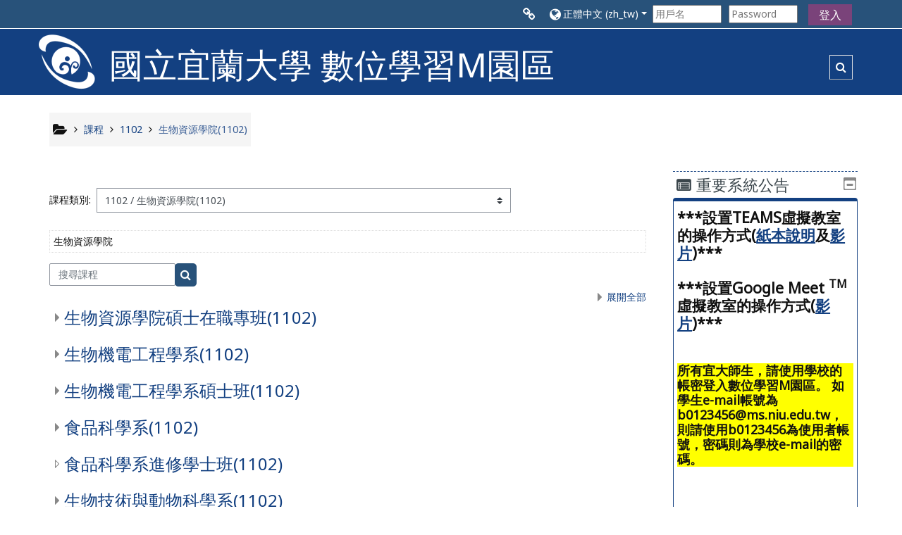

--- FILE ---
content_type: text/html; charset=utf-8
request_url: https://euni.niu.edu.tw/course/index.php?categoryid=439
body_size: 952876
content:
<!DOCTYPE html>
<html  dir="ltr" lang="zh-tw" xml:lang="zh-tw">
<head>
    <title>宜大M園區: 所有課程</title>
    <link rel="icon" href="https://euni.niu.edu.tw/pluginfile.php/1/theme_adaptable/favicon/1765858926/favicon.ico" />

<meta http-equiv="Content-Type" content="text/html; charset=utf-8" />
<meta name="keywords" content="moodle, 宜大M園區: 所有課程" />
<link rel="stylesheet" type="text/css" href="https://euni.niu.edu.tw/theme/yui_combo.php/rollup/3.17.2/yui-moodlesimple-min.css" /><script id="firstthemesheet" type="text/css">/** Required in order to fix style inclusion problems in IE with YUI **/</script><link rel="stylesheet" type="text/css" href="https://euni.niu.edu.tw/theme/styles.php/adaptable/1765858926_1/all" />
<script>
//<![CDATA[
var M = {}; M.yui = {};
M.pageloadstarttime = new Date();
M.cfg = {"wwwroot":"https:\/\/euni.niu.edu.tw","sesskey":"so7Y6PxakW","sessiontimeout":"7200","sessiontimeoutwarning":"1200","themerev":"1765858926","slasharguments":1,"theme":"adaptable","iconsystemmodule":"core\/icon_system_fontawesome","jsrev":-1,"admin":"admin","svgicons":true,"usertimezone":"Asia\/Taipei","contextid":137272,"langrev":1765858927,"templaterev":"1765858927"};var yui1ConfigFn = function(me) {if(/-skin|reset|fonts|grids|base/.test(me.name)){me.type='css';me.path=me.path.replace(/\.js/,'.css');me.path=me.path.replace(/\/yui2-skin/,'/assets/skins/sam/yui2-skin')}};
var yui2ConfigFn = function(me) {var parts=me.name.replace(/^moodle-/,'').split('-'),component=parts.shift(),module=parts[0],min='-min';if(/-(skin|core)$/.test(me.name)){parts.pop();me.type='css';min=''}
if(module){var filename=parts.join('-');me.path=component+'/'+module+'/'+filename+min+'.'+me.type}else{me.path=component+'/'+component+'.'+me.type}};
YUI_config = {"debug":false,"base":"https:\/\/euni.niu.edu.tw\/lib\/yuilib\/3.17.2\/","comboBase":"https:\/\/euni.niu.edu.tw\/theme\/yui_combo.php\/","combine":true,"filter":null,"insertBefore":"firstthemesheet","groups":{"yui2":{"base":"https:\/\/euni.niu.edu.tw\/lib\/yuilib\/2in3\/2.9.0\/build\/","comboBase":"https:\/\/euni.niu.edu.tw\/theme\/yui_combo.php\/","combine":true,"ext":false,"root":"2in3\/2.9.0\/build\/","patterns":{"yui2-":{"group":"yui2","configFn":yui1ConfigFn}}},"moodle":{"name":"moodle","base":"https:\/\/euni.niu.edu.tw\/theme\/yui_combo.php\/m\/-1\/","combine":true,"comboBase":"https:\/\/euni.niu.edu.tw\/theme\/yui_combo.php\/","ext":false,"root":"m\/-1\/","patterns":{"moodle-":{"group":"moodle","configFn":yui2ConfigFn}},"filter":null,"modules":{"moodle-core-actionmenu":{"requires":["base","event","node-event-simulate"]},"moodle-core-blocks":{"requires":["base","node","io","dom","dd","dd-scroll","moodle-core-dragdrop","moodle-core-notification"]},"moodle-core-chooserdialogue":{"requires":["base","panel","moodle-core-notification"]},"moodle-core-dragdrop":{"requires":["base","node","io","dom","dd","event-key","event-focus","moodle-core-notification"]},"moodle-core-event":{"requires":["event-custom"]},"moodle-core-formchangechecker":{"requires":["base","event-focus","moodle-core-event"]},"moodle-core-handlebars":{"condition":{"trigger":"handlebars","when":"after"}},"moodle-core-languninstallconfirm":{"requires":["base","node","moodle-core-notification-confirm","moodle-core-notification-alert"]},"moodle-core-lockscroll":{"requires":["plugin","base-build"]},"moodle-core-maintenancemodetimer":{"requires":["base","node"]},"moodle-core-notification":{"requires":["moodle-core-notification-dialogue","moodle-core-notification-alert","moodle-core-notification-confirm","moodle-core-notification-exception","moodle-core-notification-ajaxexception"]},"moodle-core-notification-dialogue":{"requires":["base","node","panel","escape","event-key","dd-plugin","moodle-core-widget-focusafterclose","moodle-core-lockscroll"]},"moodle-core-notification-alert":{"requires":["moodle-core-notification-dialogue"]},"moodle-core-notification-confirm":{"requires":["moodle-core-notification-dialogue"]},"moodle-core-notification-exception":{"requires":["moodle-core-notification-dialogue"]},"moodle-core-notification-ajaxexception":{"requires":["moodle-core-notification-dialogue"]},"moodle-core-popuphelp":{"requires":["moodle-core-tooltip"]},"moodle-core-tooltip":{"requires":["base","node","io-base","moodle-core-notification-dialogue","json-parse","widget-position","widget-position-align","event-outside","cache-base"]},"moodle-core_availability-form":{"requires":["base","node","event","event-delegate","panel","moodle-core-notification-dialogue","json"]},"moodle-backup-confirmcancel":{"requires":["node","node-event-simulate","moodle-core-notification-confirm"]},"moodle-backup-backupselectall":{"requires":["node","event","node-event-simulate","anim"]},"moodle-course-categoryexpander":{"requires":["node","event-key"]},"moodle-course-dragdrop":{"requires":["base","node","io","dom","dd","dd-scroll","moodle-core-dragdrop","moodle-core-notification","moodle-course-coursebase","moodle-course-util"]},"moodle-course-formatchooser":{"requires":["base","node","node-event-simulate"]},"moodle-course-management":{"requires":["base","node","io-base","moodle-core-notification-exception","json-parse","dd-constrain","dd-proxy","dd-drop","dd-delegate","node-event-delegate"]},"moodle-course-util":{"requires":["node"],"use":["moodle-course-util-base"],"submodules":{"moodle-course-util-base":{},"moodle-course-util-section":{"requires":["node","moodle-course-util-base"]},"moodle-course-util-cm":{"requires":["node","moodle-course-util-base"]}}},"moodle-form-dateselector":{"requires":["base","node","overlay","calendar"]},"moodle-form-passwordunmask":{"requires":[]},"moodle-form-shortforms":{"requires":["node","base","selector-css3","moodle-core-event"]},"moodle-question-chooser":{"requires":["moodle-core-chooserdialogue"]},"moodle-question-preview":{"requires":["base","dom","event-delegate","event-key","core_question_engine"]},"moodle-question-searchform":{"requires":["base","node"]},"moodle-availability_completion-form":{"requires":["base","node","event","moodle-core_availability-form"]},"moodle-availability_date-form":{"requires":["base","node","event","io","moodle-core_availability-form"]},"moodle-availability_grade-form":{"requires":["base","node","event","moodle-core_availability-form"]},"moodle-availability_group-form":{"requires":["base","node","event","moodle-core_availability-form"]},"moodle-availability_grouping-form":{"requires":["base","node","event","moodle-core_availability-form"]},"moodle-availability_profile-form":{"requires":["base","node","event","moodle-core_availability-form"]},"moodle-mod_assign-history":{"requires":["node","transition"]},"moodle-mod_attendance-groupfilter":{"requires":["base","node"]},"moodle-mod_customcert-rearrange":{"requires":["dd-delegate","dd-drag"]},"moodle-mod_quiz-dragdrop":{"requires":["base","node","io","dom","dd","dd-scroll","moodle-core-dragdrop","moodle-core-notification","moodle-mod_quiz-quizbase","moodle-mod_quiz-util-base","moodle-mod_quiz-util-page","moodle-mod_quiz-util-slot","moodle-course-util"]},"moodle-mod_quiz-autosave":{"requires":["base","node","event","event-valuechange","node-event-delegate","io-form"]},"moodle-mod_quiz-modform":{"requires":["base","node","event"]},"moodle-mod_quiz-questionchooser":{"requires":["moodle-core-chooserdialogue","moodle-mod_quiz-util","querystring-parse"]},"moodle-mod_quiz-quizbase":{"requires":["base","node"]},"moodle-mod_quiz-toolboxes":{"requires":["base","node","event","event-key","io","moodle-mod_quiz-quizbase","moodle-mod_quiz-util-slot","moodle-core-notification-ajaxexception"]},"moodle-mod_quiz-util":{"requires":["node","moodle-core-actionmenu"],"use":["moodle-mod_quiz-util-base"],"submodules":{"moodle-mod_quiz-util-base":{},"moodle-mod_quiz-util-slot":{"requires":["node","moodle-mod_quiz-util-base"]},"moodle-mod_quiz-util-page":{"requires":["node","moodle-mod_quiz-util-base"]}}},"moodle-message_airnotifier-toolboxes":{"requires":["base","node","io"]},"moodle-filter_glossary-autolinker":{"requires":["base","node","io-base","json-parse","event-delegate","overlay","moodle-core-event","moodle-core-notification-alert","moodle-core-notification-exception","moodle-core-notification-ajaxexception"]},"moodle-filter_mathjaxloader-loader":{"requires":["moodle-core-event"]},"moodle-editor_atto-rangy":{"requires":[]},"moodle-editor_atto-editor":{"requires":["node","transition","io","overlay","escape","event","event-simulate","event-custom","node-event-html5","node-event-simulate","yui-throttle","moodle-core-notification-dialogue","moodle-core-notification-confirm","moodle-editor_atto-rangy","handlebars","timers","querystring-stringify"]},"moodle-editor_atto-plugin":{"requires":["node","base","escape","event","event-outside","handlebars","event-custom","timers","moodle-editor_atto-menu"]},"moodle-editor_atto-menu":{"requires":["moodle-core-notification-dialogue","node","event","event-custom"]},"moodle-report_eventlist-eventfilter":{"requires":["base","event","node","node-event-delegate","datatable","autocomplete","autocomplete-filters"]},"moodle-report_loglive-fetchlogs":{"requires":["base","event","node","io","node-event-delegate"]},"moodle-report_overviewstats-charts":{"requires":["base","node","charts","charts-legend"]},"moodle-gradereport_grader-gradereporttable":{"requires":["base","node","event","handlebars","overlay","event-hover"]},"moodle-gradereport_history-userselector":{"requires":["escape","event-delegate","event-key","handlebars","io-base","json-parse","moodle-core-notification-dialogue"]},"moodle-tool_capability-search":{"requires":["base","node"]},"moodle-tool_lp-dragdrop-reorder":{"requires":["moodle-core-dragdrop"]},"moodle-tool_monitor-dropdown":{"requires":["base","event","node"]},"moodle-assignfeedback_editpdf-editor":{"requires":["base","event","node","io","graphics","json","event-move","event-resize","transition","querystring-stringify-simple","moodle-core-notification-dialog","moodle-core-notification-alert","moodle-core-notification-warning","moodle-core-notification-exception","moodle-core-notification-ajaxexception"]},"moodle-atto_accessibilitychecker-button":{"requires":["color-base","moodle-editor_atto-plugin"]},"moodle-atto_accessibilityhelper-button":{"requires":["moodle-editor_atto-plugin"]},"moodle-atto_align-button":{"requires":["moodle-editor_atto-plugin"]},"moodle-atto_bold-button":{"requires":["moodle-editor_atto-plugin"]},"moodle-atto_charmap-button":{"requires":["moodle-editor_atto-plugin"]},"moodle-atto_clear-button":{"requires":["moodle-editor_atto-plugin"]},"moodle-atto_collapse-button":{"requires":["moodle-editor_atto-plugin"]},"moodle-atto_emojipicker-button":{"requires":["moodle-editor_atto-plugin"]},"moodle-atto_emoticon-button":{"requires":["moodle-editor_atto-plugin"]},"moodle-atto_equation-button":{"requires":["moodle-editor_atto-plugin","moodle-core-event","io","event-valuechange","tabview","array-extras"]},"moodle-atto_h5p-button":{"requires":["moodle-editor_atto-plugin"]},"moodle-atto_html-beautify":{},"moodle-atto_html-button":{"requires":["promise","moodle-editor_atto-plugin","moodle-atto_html-beautify","moodle-atto_html-codemirror","event-valuechange"]},"moodle-atto_html-codemirror":{"requires":["moodle-atto_html-codemirror-skin"]},"moodle-atto_image-button":{"requires":["moodle-editor_atto-plugin"]},"moodle-atto_indent-button":{"requires":["moodle-editor_atto-plugin"]},"moodle-atto_italic-button":{"requires":["moodle-editor_atto-plugin"]},"moodle-atto_link-button":{"requires":["moodle-editor_atto-plugin"]},"moodle-atto_managefiles-button":{"requires":["moodle-editor_atto-plugin"]},"moodle-atto_managefiles-usedfiles":{"requires":["node","escape"]},"moodle-atto_media-button":{"requires":["moodle-editor_atto-plugin","moodle-form-shortforms"]},"moodle-atto_noautolink-button":{"requires":["moodle-editor_atto-plugin"]},"moodle-atto_orderedlist-button":{"requires":["moodle-editor_atto-plugin"]},"moodle-atto_recordrtc-button":{"requires":["moodle-editor_atto-plugin","moodle-atto_recordrtc-recording"]},"moodle-atto_recordrtc-recording":{"requires":["moodle-atto_recordrtc-button"]},"moodle-atto_rtl-button":{"requires":["moodle-editor_atto-plugin"]},"moodle-atto_strike-button":{"requires":["moodle-editor_atto-plugin"]},"moodle-atto_subscript-button":{"requires":["moodle-editor_atto-plugin"]},"moodle-atto_superscript-button":{"requires":["moodle-editor_atto-plugin"]},"moodle-atto_table-button":{"requires":["moodle-editor_atto-plugin","moodle-editor_atto-menu","event","event-valuechange"]},"moodle-atto_teamsmeeting-button":{"requires":["moodle-editor_atto-plugin"]},"moodle-atto_title-button":{"requires":["moodle-editor_atto-plugin"]},"moodle-atto_underline-button":{"requires":["moodle-editor_atto-plugin"]},"moodle-atto_undo-button":{"requires":["moodle-editor_atto-plugin"]},"moodle-atto_unorderedlist-button":{"requires":["moodle-editor_atto-plugin"]}}},"gallery":{"name":"gallery","base":"https:\/\/euni.niu.edu.tw\/lib\/yuilib\/gallery\/","combine":true,"comboBase":"https:\/\/euni.niu.edu.tw\/theme\/yui_combo.php\/","ext":false,"root":"gallery\/-1\/","patterns":{"gallery-":{"group":"gallery"}}}},"modules":{"core_filepicker":{"name":"core_filepicker","fullpath":"https:\/\/euni.niu.edu.tw\/lib\/javascript.php\/-1\/repository\/filepicker.js","requires":["base","node","node-event-simulate","json","async-queue","io-base","io-upload-iframe","io-form","yui2-treeview","panel","cookie","datatable","datatable-sort","resize-plugin","dd-plugin","escape","moodle-core_filepicker","moodle-core-notification-dialogue"]},"core_comment":{"name":"core_comment","fullpath":"https:\/\/euni.niu.edu.tw\/lib\/javascript.php\/-1\/comment\/comment.js","requires":["base","io-base","node","json","yui2-animation","overlay","escape"]},"mathjax":{"name":"mathjax","fullpath":"https:\/\/cdn.jsdelivr.net\/npm\/mathjax@2.7.9\/MathJax.js?delayStartupUntil=configured"}}};
M.yui.loader = {modules: {}};

//]]>
</script>

<style>
/* 隱藏 HTML5 fallback 的檔案超連結 */
.mediaplugin_html5video a.mediafallbacklink { display: none !important; }

/* 盡量關閉行動裝置的長按選單與文字選取 */
.mediaplugin_html5video video {
  -webkit-touch-callout: none;
  -webkit-user-select: none; -moz-user-select: none;
  -ms-user-select: none; user-select: none;
}
</style>    <!-- CSS print media -->
    <meta name="viewport" content="width=device-width, initial-scale=1.0">

    <!-- Twitter Card data -->
    <meta name="twitter:card" value="summary">
    <meta name="twitter:site" value="數位學習M園區" />
    <meta name="twitter:title" value="宜大M園區: 所有課程" />

    <!-- Open Graph data -->
    <meta property="og:title" content="宜大M園區: 所有課程" />
    <meta property="og:type" content="website" />
    <meta property="og:url" content="" />
    <meta name="og:site_name" value="數位學習M園區" />

    <!-- Chrome, Firefox OS and Opera on Android topbar color -->
    <meta name="theme-color" content="#134081" />

    <!-- Windows Phone topbar color -->
    <meta name="msapplication-navbutton-color" content="#134081" />

    <!-- iOS Safari topbar color -->
    <meta name="apple-mobile-web-app-status-bar-style" content="#134081" />

    <!-- Load Google Fonts --><link href="https://fonts.googleapis.com/css?family=Noto+Sans:400,400i" rel="stylesheet" type="text/css"><link href="https://fonts.googleapis.com/css?family=Noto+Sans:400,400i" rel="stylesheet" type="text/css"><link href="https://fonts.googleapis.com/css?family=Noto+Sans:400,400i" rel="stylesheet" type="text/css"></head>
<body  id="page-course-index-category" class="format-site  path-course path-course-index chrome dir-ltr lang-zh_tw yui-skin-sam yui3-skin-sam euni-niu-edu-tw pagelayout-coursecategory course-1 context-137272 category-439 notloggedin theme_adaptable two-column  header-style1 has-page-header  nomobilenavigation">

<div>
    <a class="sr-only sr-only-focusable" href="#maincontent">跳至主內容</a>
</div><script src="https://euni.niu.edu.tw/lib/javascript.php/-1/lib/babel-polyfill/polyfill.js"></script>
<script src="https://euni.niu.edu.tw/lib/javascript.php/-1/lib/polyfills/polyfill.js"></script>
<script src="https://euni.niu.edu.tw/theme/yui_combo.php/rollup/3.17.2/yui-moodlesimple-min.js"></script><script src="https://euni.niu.edu.tw/theme/jquery.php/core/jquery-3.5.1.min.js"></script>
<script src="https://euni.niu.edu.tw/theme/jquery.php/theme_adaptable/pace-min.js"></script>
<script src="https://euni.niu.edu.tw/theme/jquery.php/theme_adaptable/jquery-flexslider-min.js"></script>
<script src="https://euni.niu.edu.tw/theme/jquery.php/theme_adaptable/tickerme.js"></script>
<script src="https://euni.niu.edu.tw/theme/jquery.php/theme_adaptable/jquery-easing-min.js"></script>
<script src="https://euni.niu.edu.tw/theme/jquery.php/theme_adaptable/adaptable_v2_1_1_2.js"></script>
<script src="https://euni.niu.edu.tw/lib/javascript.php/-1/lib/javascript-static.js"></script>
<script>
//<![CDATA[
document.body.className += ' jsenabled';
//]]>
</script>


<div id="page-wrapper">
    <div id="page" class="nofull showblockicons standard">
    <header id="adaptable-page-header-wrapper">
    <div id="above-header" class="stickything">
        <div class="container">
            <nav class="navbar navbar-expand btco-hover-menu">

                <div class="collapse navbar-collapse">
                    <ul class="navbar-nav ml-auto my-auto">
                        <li class="pull-left">
                            <ul class="navbar-nav mr-auto"></ul>
                        </li>

                        <li class="my-auto m-1"><span class="nav-link" id="openoverlaymenu">
        <i class="fa fa-link fa-lg"></i><span class="linksdesc"></span>
    </span>


<div id="conditionalmenu" class="overlaymenu">
    <span id="overlaymenuclose" class="btn btn-default pull-right overlayclosebtn">
        <i class="fa fa-close"></i>
    </span>
    <div class="overlay-content">
        <div class="row-fluid">
                <div class="col-12">
                    <ul class="overlaylist">
                        <li class="level-0">
                            <a href="javascript:void(0)" title=MENU>MENU</a>
                        </li>                        <li class="level-1">
                            <a href="https://moodle.org" title=>Moodle community</a>
                        </li>                        <li class="level-2">
                            <a href="https://moodle.org/support" title=>Moodle free support</a>
                        </li>                        <li class="">
                            <a href="" title=></a>
                        </li>                        <li class="level-2">
                            <a href="https://moodle.org/development" title=>Moodle development</a>
                        </li>                        <li class="level-3">
                            <a href="http://docs.moodle.org" title=Moodle Docs>Moodle Docs</a>
                        </li>                        <li class="">
                            <a href="" title=></a>
                        </li>                        <li class="">
                            <a href="" title=></a>
                        </li>                        <li class="">
                            <a href="" title=></a>
                        </li>                        <li class="level-1">
                            <a href="http://moodle.com/" title=>Moodle.com</a>
                        </li>                        <li class="">
                            <a href="" title=></a>
                        </li>                    </ul>
                </div>
        </div>
    </div>
</div></li>



                        <li class="nav-item dropdown ml-2 my-auto"><li class="nav-item dropdown my-auto"><a href="https://euni.niu.edu.tw/course/index.php?categoryid=439" class="nav-link dropdown-toggle my-auto" role="button" id="langmenu0" aria-haspopup="true" aria-expanded="false" aria-controls="dropdownlangmenu0" data-target="https://euni.niu.edu.tw/course/index.php?categoryid=439" data-toggle="dropdown" title="語言"><i class="fa fa-globe fa-lg"></i><span class="langdesc">正體中文 ‎(zh_tw)‎</span></a><ul role="menu" class="dropdown-menu" id="dropdownlangmenu0" aria-labelledby="langmenu0"><li><a title="正體中文 ‎(zh_tw)‎" class="dropdown-item" href="https://euni.niu.edu.tw/course/index.php?categoryid=439&amp;lang=zh_tw">正體中文 ‎(zh_tw)‎</a></li><li><a title="English ‎(en)‎" class="dropdown-item" href="https://euni.niu.edu.tw/course/index.php?categoryid=439&amp;lang=en">English ‎(en)‎</a></li></ul></li></li>

                        
                        <li class="nav-item">
                            <form id="pre-login-form" class="form-inline my-2 my-lg-0" action="https://euni.niu.edu.tw/login/index.php" method="post">
    <input type="hidden" name="logintoken" value="EKAsxjOwsZOHHsEwXoCunqWpqY8lhx8n"/>
    <input type="text" name="username" placeholder="用戶名" size="11">
    <input type="password" name="password" placeholder="Password" size="11">
    <button class="btn-login" type="submit">登入</button>
</form>
                        </li>

                    </ul>
                </div>
            </nav>
        </div>
    </div>

    <div id="page-header" class="container d-none d-lg-block">
        <div class="row d-flex justify-content-start align-items-center h-100 ">
            <div class="col-lg-8 p-0">
                <div class="bd-highlight">
                    <div class="pb-2 pr-2 pt-2 bd-highlight d-none d-lg-block"><a href=https://euni.niu.edu.tw aria-label="首頁" title="數位學習M園區"><img src=//euni.niu.edu.tw/pluginfile.php/1/theme_adaptable/logo/1765858926/%E5%AE%9C%E5%A4%A7LOGO.png id="logo" alt="Logo"></a></div>
                    <div id="sitetitle" class="bd-highlight d-none d-lg-block"><p>國立宜蘭大學 數位學習M園區<br /></p></div>
                </div>
                <div id="course-header">
                    
                </div>
            </div>
            <div class="col-lg-4">
                    <div class="headersearch pagelayoutoriginal d-none d-lg-block float-right">
    <div id="searchinput-navbar-69731efb013c469731efaaa097276" class="simplesearchform">
    <div class="collapse" id="searchform-navbar">
        <form autocomplete="off" action="https://euni.niu.edu.tw/course/search.php" method="get" accept-charset="utf-8" class="mform form-inline searchform-navbar">
                <input type="hidden" name="context" value="137272">
            <div class="input-group">
                <label for="searchinput-69731efb013c469731efaaa097276">
                    <span class="sr-only">Course search</span>
                </label>
                    <input type="text"
                       id="searchinput-69731efb013c469731efaaa097276"
                       class="form-control withclear"
                       placeholder="Course search"
                       aria-label="Course search"
                       name="q"
                       data-region="input"
                       autocomplete="off"
                    >
                    <a class="btn btn-close"
                        data-action="closesearch"
                        data-toggle="collapse"
                        href="#searchform-navbar"
                        role="button"
                    >
                        <i class="icon fa fa-times fa-fw " aria-hidden="true"  ></i>
                        <span class="sr-only">關閉</span>
                    </a>
                <div class="input-group-append">
                    <button type="submit" class="btn btn-submit" data-action="submit">
                        <i class="icon fa fa-search fa-fw " aria-hidden="true"  ></i>
                        <span class="sr-only">Course search</span>
                    </button>
                </div>
            </div>
        </form>
    </div>
    <a
        class="btn btn-open"
        data-toggle="collapse"
        data-action="opensearch"
        href="#searchform-navbar"
        role="button"
        aria-expanded="false"
        aria-controls="searchform-navbar"
        title="Toggle search input"
    >
        <i class="icon fa fa-search fa-fw " aria-hidden="true"  ></i>
        <span class="sr-only">Toggle search input</span>
    </a>
</div>
</div>
            </div>

        </div>
    </div>


</header>
<div class="container outercont">
    <div class="row"><div id="page-second-header" class="col-12 pt-3 pb-3 d-none d-md-flex">
    <div class="d-flex flex-fill flex-wrap align-items-center">
        <div id="page-navbar" class="mr-auto">
            <nav role="navigation" aria-label="Breadcrumb">
            <ol  class="breadcrumb d-none d-md-flex"><i title="Home" class="fa fa-folder-open fa-lg"></i><span class="separator"><i class="fa-angle-right fa"></i></span><li><span itemscope="" itemtype="http://data-vocabulary.org/Breadcrumb"><a itemprop="url" href="https://euni.niu.edu.tw/course/index.php"><span itemprop="title">課程</span></a></span></li><span class="separator"><i class="fa-angle-right fa"></i></span><li><span itemscope="" itemtype="http://data-vocabulary.org/Breadcrumb"><a itemprop="url" href="https://euni.niu.edu.tw/course/index.php?categoryid=436"><span itemprop="title">1102</span></a></span></li><span class="separator"><i class="fa-angle-right fa"></i></span><li><span itemscope="" itemtype="http://data-vocabulary.org/Breadcrumb"><a itemprop="url" aria-current="page" href="https://euni.niu.edu.tw/course/index.php?categoryid=439"><span itemprop="title">生物資源學院(1102)</span></a></span></li></ol>
        </nav>
        </div>
    </div>
</div></div>    <div id="page-content" class="row flex-row">
        <section id="region-main" class="col-9">
            <span class="notifications" id="user-notifications"></span><div role="main"><span id="maincontent"></span><span></span><div class="categorypicker"><div class="singleselect d-inline-block">
    <form method="get" action="https://euni.niu.edu.tw/course/index.php" class="form-inline" id="switchcategory">
            <label for="single_select69731efaaa0971">
                課程類別:
            </label>
        <select  id="single_select69731efaaa0971" class="custom-select singleselect" name="categoryid"
                 >
                    <option  value="1601" >1142</option>
                    <option  value="1602" >1142 / 人文及管理學院(1142)</option>
                    <option  value="1612" >1142 / 人文及管理學院(1142) / 外國語文學系(1142)</option>
                    <option  value="1613" >1142 / 人文及管理學院(1142) / 外國語文學系碩士班(1142)</option>
                    <option  value="1614" >1142 / 人文及管理學院(1142) / 應用經濟與管理學系(1142)</option>
                    <option  value="1615" >1142 / 人文及管理學院(1142) / 應用經濟與管理學系應用經濟組(1142)</option>
                    <option  value="1616" >1142 / 人文及管理學院(1142) / 應用經濟與管理學系管理組(1142)</option>
                    <option  value="1617" >1142 / 人文及管理學院(1142) / 應用經濟與管理學系碩士班(1142)</option>
                    <option  value="1618" >1142 / 人文及管理學院(1142) / 應用經濟與管理學系應用經濟學碩士班(1142)</option>
                    <option  value="1619" >1142 / 人文及管理學院(1142) / 應用經濟與管理學系經營管理碩士班(1142)</option>
                    <option  value="1620" >1142 / 人文及管理學院(1142) / 休閒產業與健康促進學系(1142)</option>
                    <option  value="1621" >1142 / 人文及管理學院(1142) / 休閒產業與健康促進學系進修學士班(1142)</option>
                    <option  value="1622" >1142 / 人文及管理學院(1142) / 高階經營管理碩士在職專班(1142)</option>
                    <option  value="1675" >1142 / 人文及管理學院(1142) / 智慧休閒農業進修學士學位學程(1142)</option>
                    <option  value="1676" >1142 / 人文及管理學院(1142) / 人文及管理學院學士班(1142)</option>
                    <option  value="1680" >1142 / 人文及管理學院(1142) / 外國語文學系國際商務溝通碩士班(1142)</option>
                    <option  value="1683" >1142 / 人文及管理學院(1142) / 休閒產業與健康促進學系運動與健康管理碩士班(1142)</option>
                    <option  value="1685" >1142 / 人文及管理學院(1142) / 大數據管理與應用學士學位學程(1142)</option>
                    <option  value="1603" >1142 / 工學院(1142)</option>
                    <option  value="1623" >1142 / 工學院(1142) / 土木工程學系(1142)</option>
                    <option  value="1624" >1142 / 工學院(1142) / 土木工程學系碩士班(1142)</option>
                    <option  value="1625" >1142 / 工學院(1142) / 土木工程學系原住民專班(1142)</option>
                    <option  value="1626" >1142 / 工學院(1142) / 機械與機電工程學系(1142)</option>
                    <option  value="1627" >1142 / 工學院(1142) / 機械與機電工程學系碩士班(1142)</option>
                    <option  value="1628" >1142 / 工學院(1142) / 四技進修部機械與機電工程系(1142)</option>
                    <option  value="1629" >1142 / 工學院(1142) / 化學工程與材料工程學系(1142)</option>
                    <option  value="1630" >1142 / 工學院(1142) / 化學工程與材料工程學系碩士班(1142)</option>
                    <option  value="1631" >1142 / 工學院(1142) / 環境工程學系(1142)</option>
                    <option  value="1632" >1142 / 工學院(1142) / 環境工程學系碩士班(1142)</option>
                    <option  value="1633" >1142 / 工學院(1142) / 環境工程學系進修學士班(1142)</option>
                    <option  value="1634" >1142 / 工學院(1142) / 建築與永續規劃研究所碩士班(1142)</option>
                    <option  value="1635" >1142 / 工學院(1142) / 綠色科技學程碩士在職專班(1142)</option>
                    <option  value="1678" >1142 / 工學院(1142) / 工學院(1142)</option>
                    <option  value="1687" >1142 / 工學院(1142) / 工學院碩士在職專班(1142)</option>
                    <option  value="1604" >1142 / 生物資源學院(1142)</option>
                    <option  value="1636" >1142 / 生物資源學院(1142) / 生物資源學院碩士在職專班(1142)</option>
                    <option  value="1637" >1142 / 生物資源學院(1142) / 生物機電工程學系(1142)</option>
                    <option  value="1638" >1142 / 生物資源學院(1142) / 生物機電工程學系碩士班(1142)</option>
                    <option  value="1639" >1142 / 生物資源學院(1142) / 食品科學系(1142)</option>
                    <option  value="1640" >1142 / 生物資源學院(1142) / 食品科學系進修學士班(1142)</option>
                    <option  value="1641" >1142 / 生物資源學院(1142) / 生物技術與動物科學系(1142)</option>
                    <option  value="1642" >1142 / 生物資源學院(1142) / 生物技術與動物科學系動物科學碩士班(1142)</option>
                    <option  value="1643" >1142 / 生物資源學院(1142) / 生物技術與動物科學系生物技術碩士班(1142)</option>
                    <option  value="1644" >1142 / 生物資源學院(1142) / 生物技術與動物科學系博士班(1142)</option>
                    <option  value="1645" >1142 / 生物資源學院(1142) / 森林暨自然資源學系(1142)</option>
                    <option  value="1646" >1142 / 生物資源學院(1142) / 森林暨自然資源學系碩士班(1142)</option>
                    <option  value="1647" >1142 / 生物資源學院(1142) / 園藝學系(1142)</option>
                    <option  value="1648" >1142 / 生物資源學院(1142) / 園藝學系碩士班(1142)</option>
                    <option  value="1670" >1142 / 生物資源學院(1142) / 食品科學系碩士班(1142)</option>
                    <option  value="1671" >1142 / 生物資源學院(1142) / 生物技術與動物科學系碩士班(1142)</option>
                    <option  value="1674" >1142 / 生物資源學院(1142) / 生物資源學院原住民專班(1142)</option>
                    <option  value="1679" >1142 / 生物資源學院(1142) / 生物資源學院學士班(1142)</option>
                    <option  value="1684" >1142 / 生物資源學院(1142) / 無人機應用暨智慧農業碩士學位學程(1142)</option>
                    <option  value="1605" >1142 / 電機資訊學院(1142)</option>
                    <option  value="1649" >1142 / 電機資訊學院(1142) / 電機工程學系(1142)</option>
                    <option  value="1650" >1142 / 電機資訊學院(1142) / 電機工程學系碩士班(1142)</option>
                    <option  value="1651" >1142 / 電機資訊學院(1142) / 電機工程學系進修學士班(1142)</option>
                    <option  value="1652" >1142 / 電機資訊學院(1142) / 電子工程學系(1142)</option>
                    <option  value="1653" >1142 / 電機資訊學院(1142) / 電子工程學系碩士班(1142)</option>
                    <option  value="1654" >1142 / 電機資訊學院(1142) / 四技進修部電子工程系(1142)</option>
                    <option  value="1655" >1142 / 電機資訊學院(1142) / 資訊工程學系(1142)</option>
                    <option  value="1656" >1142 / 電機資訊學院(1142) / 資訊工程學系碩士班(1142)</option>
                    <option  value="1657" >1142 / 電機資訊學院(1142) / 電資學院學士班(1142)</option>
                    <option  value="1658" >1142 / 電機資訊學院(1142) / 電資學院學士班電機學程(1142)</option>
                    <option  value="1659" >1142 / 電機資訊學院(1142) / 電資學院學士班電子學程(1142)</option>
                    <option  value="1660" >1142 / 電機資訊學院(1142) / 電資學院學士班資工學程(1142)</option>
                    <option  value="1661" >1142 / 電機資訊學院(1142) / 電機資訊學院碩士在職專班(1142)</option>
                    <option  value="1662" >1142 / 電機資訊學院(1142) / 多媒體網路通訊數位學習碩士在職專班(1142)</option>
                    <option  value="1672" >1142 / 電機資訊學院(1142) / 資訊工程研究所(1142)</option>
                    <option  value="1673" >1142 / 電機資訊學院(1142) / 資訊工程研究所(1142)</option>
                    <option  value="1677" >1142 / 電機資訊學院(1142) / 電機資訊學院學士班(1142)</option>
                    <option  value="1686" >1142 / 電機資訊學院(1142) / 人工智慧碩士學位學程(1142)</option>
                    <option  value="1688" >1142 / 電機資訊學院(1142) / 資訊工程學系多媒體網路通訊數位學習碩士在職專班(1142)</option>
                    <option  value="1606" >1142 / 博雅學部(1142)</option>
                    <option  value="1663" >1142 / 博雅學部(1142) / 一般選修(1142)</option>
                    <option  value="1664" >1142 / 博雅學部(1142) / 全校性其它選修課程(1142)</option>
                    <option  value="1665" >1142 / 博雅學部(1142) / 通識教育中心多元選修(1142)</option>
                    <option  value="1666" >1142 / 博雅學部(1142) / 語言教育中心(1142)</option>
                    <option  value="1667" >1142 / 博雅學部(1142) / 通識教育中心核心必修(1142)</option>
                    <option  value="1668" >1142 / 博雅學部(1142) / 運動教育中心(1142)</option>
                    <option  value="1669" >1142 / 博雅學部(1142) / 生活輔導與軍訓組(1142)</option>
                    <option  value="1607" >1142 / 其他(1142)</option>
                    <option  value="1608" >1142 / 其他(1142) / 學士班校際選課(1142)</option>
                    <option  value="1609" >1142 / 其他(1142) / 碩博士班校際選課(1142)</option>
                    <option  value="1610" >1142 / 其他(1142) / 學士班交換生(1142)</option>
                    <option  value="1611" >1142 / 其他(1142) / 碩士班交換生(1142)</option>
                    <option  value="1681" >1142 / 其他(1142) / 臺灣大專院校人工智慧學程聯盟(學士班)(1142)</option>
                    <option  value="1682" >1142 / 其他(1142) / 臺灣大專院校人工智慧學程聯盟(碩士班)(1142)</option>
                    <option  value="1514" >1141</option>
                    <option  value="1515" >1141 / 人文及管理學院(1141)</option>
                    <option  value="1525" >1141 / 人文及管理學院(1141) / 外國語文學系(1141)</option>
                    <option  value="1526" >1141 / 人文及管理學院(1141) / 外國語文學系碩士班(1141)</option>
                    <option  value="1527" >1141 / 人文及管理學院(1141) / 應用經濟與管理學系(1141)</option>
                    <option  value="1528" >1141 / 人文及管理學院(1141) / 應用經濟與管理學系應用經濟組(1141)</option>
                    <option  value="1529" >1141 / 人文及管理學院(1141) / 應用經濟與管理學系管理組(1141)</option>
                    <option  value="1530" >1141 / 人文及管理學院(1141) / 應用經濟與管理學系碩士班(1141)</option>
                    <option  value="1531" >1141 / 人文及管理學院(1141) / 應用經濟與管理學系應用經濟學碩士班(1141)</option>
                    <option  value="1532" >1141 / 人文及管理學院(1141) / 應用經濟與管理學系經營管理碩士班(1141)</option>
                    <option  value="1533" >1141 / 人文及管理學院(1141) / 休閒產業與健康促進學系(1141)</option>
                    <option  value="1534" >1141 / 人文及管理學院(1141) / 休閒產業與健康促進學系進修學士班(1141)</option>
                    <option  value="1535" >1141 / 人文及管理學院(1141) / 高階經營管理碩士在職專班(1141)</option>
                    <option  value="1588" >1141 / 人文及管理學院(1141) / 智慧休閒農業進修學士學位學程(1141)</option>
                    <option  value="1589" >1141 / 人文及管理學院(1141) / 人文及管理學院學士班(1141)</option>
                    <option  value="1593" >1141 / 人文及管理學院(1141) / 外國語文學系國際商務溝通碩士班(1141)</option>
                    <option  value="1594" >1141 / 人文及管理學院(1141) / 休閒產業與健康促進學系運動與健康管理碩士班(1141)</option>
                    <option  value="1596" >1141 / 人文及管理學院(1141) / 大數據管理與應用學士學位學程(1141)</option>
                    <option  value="1516" >1141 / 工學院(1141)</option>
                    <option  value="1536" >1141 / 工學院(1141) / 土木工程學系(1141)</option>
                    <option  value="1537" >1141 / 工學院(1141) / 土木工程學系碩士班(1141)</option>
                    <option  value="1538" >1141 / 工學院(1141) / 土木工程學系原住民專班(1141)</option>
                    <option  value="1539" >1141 / 工學院(1141) / 機械與機電工程學系(1141)</option>
                    <option  value="1540" >1141 / 工學院(1141) / 機械與機電工程學系碩士班(1141)</option>
                    <option  value="1541" >1141 / 工學院(1141) / 四技進修部機械與機電工程系(1141)</option>
                    <option  value="1542" >1141 / 工學院(1141) / 化學工程與材料工程學系(1141)</option>
                    <option  value="1543" >1141 / 工學院(1141) / 化學工程與材料工程學系碩士班(1141)</option>
                    <option  value="1544" >1141 / 工學院(1141) / 環境工程學系(1141)</option>
                    <option  value="1545" >1141 / 工學院(1141) / 環境工程學系碩士班(1141)</option>
                    <option  value="1546" >1141 / 工學院(1141) / 環境工程學系進修學士班(1141)</option>
                    <option  value="1547" >1141 / 工學院(1141) / 建築與永續規劃研究所碩士班(1141)</option>
                    <option  value="1548" >1141 / 工學院(1141) / 綠色科技學程碩士在職專班(1141)</option>
                    <option  value="1591" >1141 / 工學院(1141) / 工學院(1141)</option>
                    <option  value="1598" >1141 / 工學院(1141) / 工學院碩士在職專班(1141)</option>
                    <option  value="1517" >1141 / 生物資源學院(1141)</option>
                    <option  value="1549" >1141 / 生物資源學院(1141) / 生物資源學院碩士在職專班(1141)</option>
                    <option  value="1550" >1141 / 生物資源學院(1141) / 生物機電工程學系(1141)</option>
                    <option  value="1551" >1141 / 生物資源學院(1141) / 生物機電工程學系碩士班(1141)</option>
                    <option  value="1552" >1141 / 生物資源學院(1141) / 食品科學系(1141)</option>
                    <option  value="1553" >1141 / 生物資源學院(1141) / 食品科學系進修學士班(1141)</option>
                    <option  value="1554" >1141 / 生物資源學院(1141) / 生物技術與動物科學系(1141)</option>
                    <option  value="1555" >1141 / 生物資源學院(1141) / 生物技術與動物科學系動物科學碩士班(1141)</option>
                    <option  value="1556" >1141 / 生物資源學院(1141) / 生物技術與動物科學系生物技術碩士班(1141)</option>
                    <option  value="1557" >1141 / 生物資源學院(1141) / 生物技術與動物科學系博士班(1141)</option>
                    <option  value="1558" >1141 / 生物資源學院(1141) / 森林暨自然資源學系(1141)</option>
                    <option  value="1559" >1141 / 生物資源學院(1141) / 森林暨自然資源學系碩士班(1141)</option>
                    <option  value="1560" >1141 / 生物資源學院(1141) / 園藝學系(1141)</option>
                    <option  value="1561" >1141 / 生物資源學院(1141) / 園藝學系碩士班(1141)</option>
                    <option  value="1583" >1141 / 生物資源學院(1141) / 食品科學系碩士班(1141)</option>
                    <option  value="1584" >1141 / 生物資源學院(1141) / 生物技術與動物科學系碩士班(1141)</option>
                    <option  value="1587" >1141 / 生物資源學院(1141) / 生物資源學院原住民專班(1141)</option>
                    <option  value="1592" >1141 / 生物資源學院(1141) / 生物資源學院學士班(1141)</option>
                    <option  value="1595" >1141 / 生物資源學院(1141) / 無人機應用暨智慧農業碩士學位學程(1141)</option>
                    <option  value="1518" >1141 / 電機資訊學院(1141)</option>
                    <option  value="1562" >1141 / 電機資訊學院(1141) / 電機工程學系(1141)</option>
                    <option  value="1563" >1141 / 電機資訊學院(1141) / 電機工程學系碩士班(1141)</option>
                    <option  value="1564" >1141 / 電機資訊學院(1141) / 電機工程學系進修學士班(1141)</option>
                    <option  value="1565" >1141 / 電機資訊學院(1141) / 電子工程學系(1141)</option>
                    <option  value="1566" >1141 / 電機資訊學院(1141) / 電子工程學系碩士班(1141)</option>
                    <option  value="1567" >1141 / 電機資訊學院(1141) / 四技進修部電子工程系(1141)</option>
                    <option  value="1568" >1141 / 電機資訊學院(1141) / 資訊工程學系(1141)</option>
                    <option  value="1569" >1141 / 電機資訊學院(1141) / 資訊工程學系碩士班(1141)</option>
                    <option  value="1570" >1141 / 電機資訊學院(1141) / 電資學院學士班(1141)</option>
                    <option  value="1571" >1141 / 電機資訊學院(1141) / 電資學院學士班電機學程(1141)</option>
                    <option  value="1572" >1141 / 電機資訊學院(1141) / 電資學院學士班電子學程(1141)</option>
                    <option  value="1573" >1141 / 電機資訊學院(1141) / 電資學院學士班資工學程(1141)</option>
                    <option  value="1574" >1141 / 電機資訊學院(1141) / 電機資訊學院碩士在職專班(1141)</option>
                    <option  value="1575" >1141 / 電機資訊學院(1141) / 多媒體網路通訊數位學習碩士在職專班(1141)</option>
                    <option  value="1585" >1141 / 電機資訊學院(1141) / 資訊工程研究所(1141)</option>
                    <option  value="1586" >1141 / 電機資訊學院(1141) / 資訊工程研究所(1141)</option>
                    <option  value="1590" >1141 / 電機資訊學院(1141) / 電機資訊學院學士班(1141)</option>
                    <option  value="1597" >1141 / 電機資訊學院(1141) / 人工智慧碩士學位學程(1141)</option>
                    <option  value="1599" >1141 / 電機資訊學院(1141) / 資訊工程學系多媒體網路通訊數位學習碩士在職專班(1141)</option>
                    <option  value="1519" >1141 / 博雅學部(1141)</option>
                    <option  value="1576" >1141 / 博雅學部(1141) / 一般選修(1141)</option>
                    <option  value="1577" >1141 / 博雅學部(1141) / 全校性其它選修課程(1141)</option>
                    <option  value="1578" >1141 / 博雅學部(1141) / 通識教育中心多元選修(1141)</option>
                    <option  value="1579" >1141 / 博雅學部(1141) / 語言教育中心(1141)</option>
                    <option  value="1580" >1141 / 博雅學部(1141) / 通識教育中心核心必修(1141)</option>
                    <option  value="1581" >1141 / 博雅學部(1141) / 運動教育中心(1141)</option>
                    <option  value="1582" >1141 / 博雅學部(1141) / 生活輔導與軍訓組(1141)</option>
                    <option  value="1520" >1141 / 其他(1141)</option>
                    <option  value="1521" >1141 / 其他(1141) / 學士班校際選課(1141)</option>
                    <option  value="1522" >1141 / 其他(1141) / 碩博士班校際選課(1141)</option>
                    <option  value="1523" >1141 / 其他(1141) / 學士班交換生(1141)</option>
                    <option  value="1524" >1141 / 其他(1141) / 碩士班交換生(1141)</option>
                    <option  value="1334" >臺灣大專院校人工智慧學程聯盟（Taiwan Artificial Intelligence College Alliance)</option>
                    <option  value="1426" >1133</option>
                    <option  value="1427" >1133 / 人文及管理學院(1133)</option>
                    <option  value="1437" >1133 / 人文及管理學院(1133) / 外國語文學系(1133)</option>
                    <option  value="1438" >1133 / 人文及管理學院(1133) / 外國語文學系碩士班(1133)</option>
                    <option  value="1439" >1133 / 人文及管理學院(1133) / 應用經濟與管理學系(1133)</option>
                    <option  value="1440" >1133 / 人文及管理學院(1133) / 應用經濟與管理學系應用經濟組(1133)</option>
                    <option  value="1441" >1133 / 人文及管理學院(1133) / 應用經濟與管理學系管理組(1133)</option>
                    <option  value="1442" >1133 / 人文及管理學院(1133) / 應用經濟與管理學系碩士班(1133)</option>
                    <option  value="1443" >1133 / 人文及管理學院(1133) / 應用經濟與管理學系應用經濟學碩士班(1133)</option>
                    <option  value="1444" >1133 / 人文及管理學院(1133) / 應用經濟與管理學系經營管理碩士班(1133)</option>
                    <option  value="1445" >1133 / 人文及管理學院(1133) / 休閒產業與健康促進學系(1133)</option>
                    <option  value="1446" >1133 / 人文及管理學院(1133) / 休閒產業與健康促進學系進修學士班(1133)</option>
                    <option  value="1447" >1133 / 人文及管理學院(1133) / 高階經營管理碩士在職專班(1133)</option>
                    <option  value="1500" >1133 / 人文及管理學院(1133) / 智慧休閒農業進修學士學位學程(1133)</option>
                    <option  value="1501" >1133 / 人文及管理學院(1133) / 人文及管理學院學士班(1133)</option>
                    <option  value="1505" >1133 / 人文及管理學院(1133) / 外國語文學系國際商務溝通碩士班(1133)</option>
                    <option  value="1506" >1133 / 人文及管理學院(1133) / 休閒產業與健康促進學系運動與健康管理碩士班(1133)</option>
                    <option  value="1508" >1133 / 人文及管理學院(1133) / 大數據管理與應用學士學位學程(1133)</option>
                    <option  value="1428" >1133 / 工學院(1133)</option>
                    <option  value="1448" >1133 / 工學院(1133) / 土木工程學系(1133)</option>
                    <option  value="1449" >1133 / 工學院(1133) / 土木工程學系碩士班(1133)</option>
                    <option  value="1450" >1133 / 工學院(1133) / 土木工程學系原住民專班(1133)</option>
                    <option  value="1451" >1133 / 工學院(1133) / 機械與機電工程學系(1133)</option>
                    <option  value="1452" >1133 / 工學院(1133) / 機械與機電工程學系碩士班(1133)</option>
                    <option  value="1453" >1133 / 工學院(1133) / 四技進修部機械與機電工程系(1133)</option>
                    <option  value="1454" >1133 / 工學院(1133) / 化學工程與材料工程學系(1133)</option>
                    <option  value="1455" >1133 / 工學院(1133) / 化學工程與材料工程學系碩士班(1133)</option>
                    <option  value="1456" >1133 / 工學院(1133) / 環境工程學系(1133)</option>
                    <option  value="1457" >1133 / 工學院(1133) / 環境工程學系碩士班(1133)</option>
                    <option  value="1458" >1133 / 工學院(1133) / 環境工程學系進修學士班(1133)</option>
                    <option  value="1459" >1133 / 工學院(1133) / 建築與永續規劃研究所碩士班(1133)</option>
                    <option  value="1460" >1133 / 工學院(1133) / 綠色科技學程碩士在職專班(1133)</option>
                    <option  value="1503" >1133 / 工學院(1133) / 工學院(1133)</option>
                    <option  value="1510" >1133 / 工學院(1133) / 工學院碩士在職專班(1133)</option>
                    <option  value="1429" >1133 / 生物資源學院(1133)</option>
                    <option  value="1461" >1133 / 生物資源學院(1133) / 生物資源學院碩士在職專班(1133)</option>
                    <option  value="1462" >1133 / 生物資源學院(1133) / 生物機電工程學系(1133)</option>
                    <option  value="1463" >1133 / 生物資源學院(1133) / 生物機電工程學系碩士班(1133)</option>
                    <option  value="1464" >1133 / 生物資源學院(1133) / 食品科學系(1133)</option>
                    <option  value="1465" >1133 / 生物資源學院(1133) / 食品科學系進修學士班(1133)</option>
                    <option  value="1466" >1133 / 生物資源學院(1133) / 生物技術與動物科學系(1133)</option>
                    <option  value="1467" >1133 / 生物資源學院(1133) / 生物技術與動物科學系動物科學碩士班(1133)</option>
                    <option  value="1468" >1133 / 生物資源學院(1133) / 生物技術與動物科學系生物技術碩士班(1133)</option>
                    <option  value="1469" >1133 / 生物資源學院(1133) / 生物技術與動物科學系博士班(1133)</option>
                    <option  value="1470" >1133 / 生物資源學院(1133) / 森林暨自然資源學系(1133)</option>
                    <option  value="1471" >1133 / 生物資源學院(1133) / 森林暨自然資源學系碩士班(1133)</option>
                    <option  value="1472" >1133 / 生物資源學院(1133) / 園藝學系(1133)</option>
                    <option  value="1473" >1133 / 生物資源學院(1133) / 園藝學系碩士班(1133)</option>
                    <option  value="1495" >1133 / 生物資源學院(1133) / 食品科學系碩士班(1133)</option>
                    <option  value="1496" >1133 / 生物資源學院(1133) / 生物技術與動物科學系碩士班(1133)</option>
                    <option  value="1499" >1133 / 生物資源學院(1133) / 生物資源學院原住民專班(1133)</option>
                    <option  value="1504" >1133 / 生物資源學院(1133) / 生物資源學院學士班(1133)</option>
                    <option  value="1507" >1133 / 生物資源學院(1133) / 無人機應用暨智慧農業碩士學位學程(1133)</option>
                    <option  value="1430" >1133 / 電機資訊學院(1133)</option>
                    <option  value="1474" >1133 / 電機資訊學院(1133) / 電機工程學系(1133)</option>
                    <option  value="1475" >1133 / 電機資訊學院(1133) / 電機工程學系碩士班(1133)</option>
                    <option  value="1476" >1133 / 電機資訊學院(1133) / 電機工程學系進修學士班(1133)</option>
                    <option  value="1477" >1133 / 電機資訊學院(1133) / 電子工程學系(1133)</option>
                    <option  value="1478" >1133 / 電機資訊學院(1133) / 電子工程學系碩士班(1133)</option>
                    <option  value="1479" >1133 / 電機資訊學院(1133) / 四技進修部電子工程系(1133)</option>
                    <option  value="1480" >1133 / 電機資訊學院(1133) / 資訊工程學系(1133)</option>
                    <option  value="1481" >1133 / 電機資訊學院(1133) / 資訊工程學系碩士班(1133)</option>
                    <option  value="1482" >1133 / 電機資訊學院(1133) / 電資學院學士班(1133)</option>
                    <option  value="1483" >1133 / 電機資訊學院(1133) / 電資學院學士班電機學程(1133)</option>
                    <option  value="1484" >1133 / 電機資訊學院(1133) / 電資學院學士班電子學程(1133)</option>
                    <option  value="1485" >1133 / 電機資訊學院(1133) / 電資學院學士班資工學程(1133)</option>
                    <option  value="1486" >1133 / 電機資訊學院(1133) / 電機資訊學院碩士在職專班(1133)</option>
                    <option  value="1487" >1133 / 電機資訊學院(1133) / 多媒體網路通訊數位學習碩士在職專班(1133)</option>
                    <option  value="1497" >1133 / 電機資訊學院(1133) / 資訊工程研究所(1133)</option>
                    <option  value="1498" >1133 / 電機資訊學院(1133) / 資訊工程研究所(1133)</option>
                    <option  value="1502" >1133 / 電機資訊學院(1133) / 電機資訊學院學士班(1133)</option>
                    <option  value="1509" >1133 / 電機資訊學院(1133) / 人工智慧碩士學位學程(1133)</option>
                    <option  value="1511" >1133 / 電機資訊學院(1133) / 資訊工程學系多媒體網路通訊數位學習碩士在職專班(1133)</option>
                    <option  value="1431" >1133 / 博雅學部(1133)</option>
                    <option  value="1488" >1133 / 博雅學部(1133) / 一般選修(1133)</option>
                    <option  value="1489" >1133 / 博雅學部(1133) / 全校性其它選修課程(1133)</option>
                    <option  value="1490" >1133 / 博雅學部(1133) / 通識教育中心多元選修(1133)</option>
                    <option  value="1491" >1133 / 博雅學部(1133) / 語言教育中心(1133)</option>
                    <option  value="1492" >1133 / 博雅學部(1133) / 通識教育中心核心必修(1133)</option>
                    <option  value="1493" >1133 / 博雅學部(1133) / 運動教育中心(1133)</option>
                    <option  value="1494" >1133 / 博雅學部(1133) / 生活輔導與軍訓組(1133)</option>
                    <option  value="1432" >1133 / 其他(1133)</option>
                    <option  value="1433" >1133 / 其他(1133) / 學士班校際選課(1133)</option>
                    <option  value="1434" >1133 / 其他(1133) / 碩博士班校際選課(1133)</option>
                    <option  value="1435" >1133 / 其他(1133) / 學士班交換生(1133)</option>
                    <option  value="1436" >1133 / 其他(1133) / 碩士班交換生(1133)</option>
                    <option  value="1337" >1132</option>
                    <option  value="1338" >1132 / 人文及管理學院(1132)</option>
                    <option  value="1348" >1132 / 人文及管理學院(1132) / 外國語文學系(1132)</option>
                    <option  value="1349" >1132 / 人文及管理學院(1132) / 外國語文學系碩士班(1132)</option>
                    <option  value="1350" >1132 / 人文及管理學院(1132) / 應用經濟與管理學系(1132)</option>
                    <option  value="1351" >1132 / 人文及管理學院(1132) / 應用經濟與管理學系應用經濟組(1132)</option>
                    <option  value="1352" >1132 / 人文及管理學院(1132) / 應用經濟與管理學系管理組(1132)</option>
                    <option  value="1353" >1132 / 人文及管理學院(1132) / 應用經濟與管理學系碩士班(1132)</option>
                    <option  value="1354" >1132 / 人文及管理學院(1132) / 應用經濟與管理學系應用經濟學碩士班(1132)</option>
                    <option  value="1355" >1132 / 人文及管理學院(1132) / 應用經濟與管理學系經營管理碩士班(1132)</option>
                    <option  value="1356" >1132 / 人文及管理學院(1132) / 休閒產業與健康促進學系(1132)</option>
                    <option  value="1357" >1132 / 人文及管理學院(1132) / 休閒產業與健康促進學系進修學士班(1132)</option>
                    <option  value="1358" >1132 / 人文及管理學院(1132) / 高階經營管理碩士在職專班(1132)</option>
                    <option  value="1411" >1132 / 人文及管理學院(1132) / 智慧休閒農業進修學士學位學程(1132)</option>
                    <option  value="1412" >1132 / 人文及管理學院(1132) / 人文及管理學院學士班(1132)</option>
                    <option  value="1416" >1132 / 人文及管理學院(1132) / 外國語文學系國際商務溝通碩士班(1132)</option>
                    <option  value="1417" >1132 / 人文及管理學院(1132) / 休閒產業與健康促進學系運動與健康管理碩士班(1132)</option>
                    <option  value="1419" >1132 / 人文及管理學院(1132) / 大數據管理與應用學士學位學程(1132)</option>
                    <option  value="1339" >1132 / 工學院(1132)</option>
                    <option  value="1359" >1132 / 工學院(1132) / 土木工程學系(1132)</option>
                    <option  value="1360" >1132 / 工學院(1132) / 土木工程學系碩士班(1132)</option>
                    <option  value="1361" >1132 / 工學院(1132) / 土木工程學系原住民專班(1132)</option>
                    <option  value="1362" >1132 / 工學院(1132) / 機械與機電工程學系(1132)</option>
                    <option  value="1363" >1132 / 工學院(1132) / 機械與機電工程學系碩士班(1132)</option>
                    <option  value="1364" >1132 / 工學院(1132) / 四技進修部機械與機電工程系(1132)</option>
                    <option  value="1365" >1132 / 工學院(1132) / 化學工程與材料工程學系(1132)</option>
                    <option  value="1366" >1132 / 工學院(1132) / 化學工程與材料工程學系碩士班(1132)</option>
                    <option  value="1367" >1132 / 工學院(1132) / 環境工程學系(1132)</option>
                    <option  value="1368" >1132 / 工學院(1132) / 環境工程學系碩士班(1132)</option>
                    <option  value="1369" >1132 / 工學院(1132) / 環境工程學系進修學士班(1132)</option>
                    <option  value="1370" >1132 / 工學院(1132) / 建築與永續規劃研究所碩士班(1132)</option>
                    <option  value="1371" >1132 / 工學院(1132) / 綠色科技學程碩士在職專班(1132)</option>
                    <option  value="1414" >1132 / 工學院(1132) / 工學院學士班(1132)</option>
                    <option  value="1421" >1132 / 工學院(1132) / 工學院碩士在職專班(1132)</option>
                    <option  value="1340" >1132 / 生物資源學院(1132)</option>
                    <option  value="1372" >1132 / 生物資源學院(1132) / 生物資源學院碩士在職專班(1132)</option>
                    <option  value="1373" >1132 / 生物資源學院(1132) / 生物機電工程學系(1132)</option>
                    <option  value="1374" >1132 / 生物資源學院(1132) / 生物機電工程學系碩士班(1132)</option>
                    <option  value="1375" >1132 / 生物資源學院(1132) / 食品科學系(1132)</option>
                    <option  value="1376" >1132 / 生物資源學院(1132) / 食品科學系進修學士班(1132)</option>
                    <option  value="1377" >1132 / 生物資源學院(1132) / 生物技術與動物科學系(1132)</option>
                    <option  value="1378" >1132 / 生物資源學院(1132) / 生物技術與動物科學系動物科學碩士班(1132)</option>
                    <option  value="1379" >1132 / 生物資源學院(1132) / 生物技術與動物科學系生物技術碩士班(1132)</option>
                    <option  value="1380" >1132 / 生物資源學院(1132) / 生物技術與動物科學系博士班(1132)</option>
                    <option  value="1381" >1132 / 生物資源學院(1132) / 森林暨自然資源學系(1132)</option>
                    <option  value="1382" >1132 / 生物資源學院(1132) / 森林暨自然資源學系碩士班(1132)</option>
                    <option  value="1383" >1132 / 生物資源學院(1132) / 園藝學系(1132)</option>
                    <option  value="1384" >1132 / 生物資源學院(1132) / 園藝學系碩士班(1132)</option>
                    <option  value="1406" >1132 / 生物資源學院(1132) / 食品科學系碩士班(1132)</option>
                    <option  value="1407" >1132 / 生物資源學院(1132) / 生物技術與動物科學系碩士班(1132)</option>
                    <option  value="1410" >1132 / 生物資源學院(1132) / 生物資源學院原住民專班(1132)</option>
                    <option  value="1415" >1132 / 生物資源學院(1132) / 生物資源學院學士班(1132)</option>
                    <option  value="1418" >1132 / 生物資源學院(1132) / 無人機應用暨智慧農業碩士學位學程(1132)</option>
                    <option  value="1341" >1132 / 電機資訊學院(1132)</option>
                    <option  value="1385" >1132 / 電機資訊學院(1132) / 電機工程學系(1132)</option>
                    <option  value="1386" >1132 / 電機資訊學院(1132) / 電機工程學系碩士班(1132)</option>
                    <option  value="1387" >1132 / 電機資訊學院(1132) / 電機工程學系進修學士班(1132)</option>
                    <option  value="1388" >1132 / 電機資訊學院(1132) / 電子工程學系(1132)</option>
                    <option  value="1389" >1132 / 電機資訊學院(1132) / 電子工程學系碩士班(1132)</option>
                    <option  value="1390" >1132 / 電機資訊學院(1132) / 四技進修部電子工程系(1132)</option>
                    <option  value="1391" >1132 / 電機資訊學院(1132) / 資訊工程學系(1132)</option>
                    <option  value="1392" >1132 / 電機資訊學院(1132) / 資訊工程學系碩士班(1132)</option>
                    <option  value="1393" >1132 / 電機資訊學院(1132) / 電資學院學士班(1132)</option>
                    <option  value="1394" >1132 / 電機資訊學院(1132) / 電資學院學士班電機學程(1132)</option>
                    <option  value="1395" >1132 / 電機資訊學院(1132) / 電資學院學士班電子學程(1132)</option>
                    <option  value="1396" >1132 / 電機資訊學院(1132) / 電資學院學士班資工學程(1132)</option>
                    <option  value="1397" >1132 / 電機資訊學院(1132) / 電機資訊學院碩士在職專班(1132)</option>
                    <option  value="1398" >1132 / 電機資訊學院(1132) / 多媒體網路通訊數位學習碩士在職專班(1132)</option>
                    <option  value="1408" >1132 / 電機資訊學院(1132) / 資訊工程研究所(1132)</option>
                    <option  value="1409" >1132 / 電機資訊學院(1132) / 資訊工程研究所(1132)</option>
                    <option  value="1413" >1132 / 電機資訊學院(1132) / 電機資訊學院學士班(1132)</option>
                    <option  value="1420" >1132 / 電機資訊學院(1132) / 人工智慧碩士學位學程(1132)</option>
                    <option  value="1342" >1132 / 博雅學部(1132)</option>
                    <option  value="1399" >1132 / 博雅學部(1132) / 一般選修(1132)</option>
                    <option  value="1400" >1132 / 博雅學部(1132) / 全校性其它選修課程(1132)</option>
                    <option  value="1401" >1132 / 博雅學部(1132) / 通識教育中心多元選修(1132)</option>
                    <option  value="1402" >1132 / 博雅學部(1132) / 語言教育中心(1132)</option>
                    <option  value="1403" >1132 / 博雅學部(1132) / 通識教育中心核心必修(1132)</option>
                    <option  value="1404" >1132 / 博雅學部(1132) / 運動教育中心(1132)</option>
                    <option  value="1405" >1132 / 博雅學部(1132) / 生活輔導與軍訓組(1132)</option>
                    <option  value="1343" >1132 / 其他(1132)</option>
                    <option  value="1344" >1132 / 其他(1132) / 學士班校際選課(1132)</option>
                    <option  value="1345" >1132 / 其他(1132) / 碩博士班校際選課(1132)</option>
                    <option  value="1346" >1132 / 其他(1132) / 學士班交換生(1132)</option>
                    <option  value="1347" >1132 / 其他(1132) / 碩士班交換生(1132)</option>
                    <option  value="1249" >1131</option>
                    <option  value="1250" >1131 / 人文及管理學院(1131)</option>
                    <option  value="1260" >1131 / 人文及管理學院(1131) / 外國語文學系(1131)</option>
                    <option  value="1261" >1131 / 人文及管理學院(1131) / 外國語文學系碩士班(1131)</option>
                    <option  value="1262" >1131 / 人文及管理學院(1131) / 應用經濟與管理學系(1131)</option>
                    <option  value="1263" >1131 / 人文及管理學院(1131) / 應用經濟與管理學系應用經濟組(1131)</option>
                    <option  value="1264" >1131 / 人文及管理學院(1131) / 應用經濟與管理學系管理組(1131)</option>
                    <option  value="1265" >1131 / 人文及管理學院(1131) / 應用經濟與管理學系碩士班(1131)</option>
                    <option  value="1266" >1131 / 人文及管理學院(1131) / 應用經濟與管理學系應用經濟學碩士班(1131)</option>
                    <option  value="1267" >1131 / 人文及管理學院(1131) / 應用經濟與管理學系經營管理碩士班(1131)</option>
                    <option  value="1268" >1131 / 人文及管理學院(1131) / 休閒產業與健康促進學系(1131)</option>
                    <option  value="1269" >1131 / 人文及管理學院(1131) / 休閒產業與健康促進學系進修學士班(1131)</option>
                    <option  value="1270" >1131 / 人文及管理學院(1131) / 高階經營管理碩士在職專班(1131)</option>
                    <option  value="1323" >1131 / 人文及管理學院(1131) / 智慧休閒農業進修學士學位學程(1131)</option>
                    <option  value="1324" >1131 / 人文及管理學院(1131) / 人文及管理學院學士班(1131)</option>
                    <option  value="1328" >1131 / 人文及管理學院(1131) / 外國語文學系國際商務溝通碩士班(1131)</option>
                    <option  value="1329" >1131 / 人文及管理學院(1131) / 休閒產業與健康促進學系運動與健康管理碩士班(1131)</option>
                    <option  value="1331" >1131 / 人文及管理學院(1131) / 大數據管理與應用學士學位學程(1131)</option>
                    <option  value="1251" >1131 / 工學院(1131)</option>
                    <option  value="1271" >1131 / 工學院(1131) / 土木工程學系(1131)</option>
                    <option  value="1272" >1131 / 工學院(1131) / 土木工程學系碩士班(1131)</option>
                    <option  value="1273" >1131 / 工學院(1131) / 土木工程學系原住民專班(1131)</option>
                    <option  value="1274" >1131 / 工學院(1131) / 機械與機電工程學系(1131)</option>
                    <option  value="1275" >1131 / 工學院(1131) / 機械與機電工程學系碩士班(1131)</option>
                    <option  value="1276" >1131 / 工學院(1131) / 四技進修部機械與機電工程系(1131)</option>
                    <option  value="1277" >1131 / 工學院(1131) / 化學工程與材料工程學系(1131)</option>
                    <option  value="1278" >1131 / 工學院(1131) / 化學工程與材料工程學系碩士班(1131)</option>
                    <option  value="1279" >1131 / 工學院(1131) / 環境工程學系(1131)</option>
                    <option  value="1280" >1131 / 工學院(1131) / 環境工程學系碩士班(1131)</option>
                    <option  value="1281" >1131 / 工學院(1131) / 環境工程學系進修學士班(1131)</option>
                    <option  value="1282" >1131 / 工學院(1131) / 建築與永續規劃研究所碩士班(1131)</option>
                    <option  value="1283" >1131 / 工學院(1131) / 綠色科技學程碩士在職專班(1131)</option>
                    <option  value="1326" >1131 / 工學院(1131) / 工學院學士班(1131)</option>
                    <option  value="1333" >1131 / 工學院(1131) / 工學院碩士在職專班(1131)</option>
                    <option  value="1252" >1131 / 生物資源學院(1131)</option>
                    <option  value="1284" >1131 / 生物資源學院(1131) / 生物資源學院碩士在職專班(1131)</option>
                    <option  value="1285" >1131 / 生物資源學院(1131) / 生物機電工程學系(1131)</option>
                    <option  value="1286" >1131 / 生物資源學院(1131) / 生物機電工程學系碩士班(1131)</option>
                    <option  value="1287" >1131 / 生物資源學院(1131) / 食品科學系(1131)</option>
                    <option  value="1288" >1131 / 生物資源學院(1131) / 食品科學系進修學士班(1131)</option>
                    <option  value="1289" >1131 / 生物資源學院(1131) / 生物技術與動物科學系(1131)</option>
                    <option  value="1290" >1131 / 生物資源學院(1131) / 生物技術與動物科學系動物科學碩士班(1131)</option>
                    <option  value="1291" >1131 / 生物資源學院(1131) / 生物技術與動物科學系生物技術碩士班(1131)</option>
                    <option  value="1292" >1131 / 生物資源學院(1131) / 生物技術與動物科學系博士班(1131)</option>
                    <option  value="1293" >1131 / 生物資源學院(1131) / 森林暨自然資源學系(1131)</option>
                    <option  value="1294" >1131 / 生物資源學院(1131) / 森林暨自然資源學系碩士班(1131)</option>
                    <option  value="1295" >1131 / 生物資源學院(1131) / 園藝學系(1131)</option>
                    <option  value="1296" >1131 / 生物資源學院(1131) / 園藝學系碩士班(1131)</option>
                    <option  value="1318" >1131 / 生物資源學院(1131) / 食品科學系碩士班(1131)</option>
                    <option  value="1319" >1131 / 生物資源學院(1131) / 生物技術與動物科學系碩士班(1131)</option>
                    <option  value="1322" >1131 / 生物資源學院(1131) / 生物資源學院原住民專班(1131)</option>
                    <option  value="1327" >1131 / 生物資源學院(1131) / 生物資源學院學士班(1131)</option>
                    <option  value="1330" >1131 / 生物資源學院(1131) / 無人機應用暨智慧農業碩士學位學程(1131)</option>
                    <option  value="1253" >1131 / 電機資訊學院(1131)</option>
                    <option  value="1297" >1131 / 電機資訊學院(1131) / 電機工程學系(1131)</option>
                    <option  value="1298" >1131 / 電機資訊學院(1131) / 電機工程學系碩士班(1131)</option>
                    <option  value="1299" >1131 / 電機資訊學院(1131) / 電機工程學系進修學士班(1131)</option>
                    <option  value="1300" >1131 / 電機資訊學院(1131) / 電子工程學系(1131)</option>
                    <option  value="1301" >1131 / 電機資訊學院(1131) / 電子工程學系碩士班(1131)</option>
                    <option  value="1302" >1131 / 電機資訊學院(1131) / 四技進修部電子工程系(1131)</option>
                    <option  value="1303" >1131 / 電機資訊學院(1131) / 資訊工程學系(1131)</option>
                    <option  value="1304" >1131 / 電機資訊學院(1131) / 資訊工程學系碩士班(1131)</option>
                    <option  value="1305" >1131 / 電機資訊學院(1131) / 電資學院學士班(1131)</option>
                    <option  value="1306" >1131 / 電機資訊學院(1131) / 電資學院學士班電機學程(1131)</option>
                    <option  value="1307" >1131 / 電機資訊學院(1131) / 電資學院學士班電子學程(1131)</option>
                    <option  value="1308" >1131 / 電機資訊學院(1131) / 電資學院學士班資工學程(1131)</option>
                    <option  value="1309" >1131 / 電機資訊學院(1131) / 電機資訊學院碩士在職專班(1131)</option>
                    <option  value="1310" >1131 / 電機資訊學院(1131) / 多媒體網路通訊數位學習碩士在職專班(1131)</option>
                    <option  value="1320" >1131 / 電機資訊學院(1131) / 資訊工程研究所(1131)</option>
                    <option  value="1321" >1131 / 電機資訊學院(1131) / 資訊工程研究所(1131)</option>
                    <option  value="1325" >1131 / 電機資訊學院(1131) / 電機資訊學院學士班(1131)</option>
                    <option  value="1332" >1131 / 電機資訊學院(1131) / 人工智慧碩士學位學程(1131)</option>
                    <option  value="1254" >1131 / 博雅學部(1131)</option>
                    <option  value="1311" >1131 / 博雅學部(1131) / 一般選修(1131)</option>
                    <option  value="1312" >1131 / 博雅學部(1131) / 全校性其它選修課程(1131)</option>
                    <option  value="1313" >1131 / 博雅學部(1131) / 通識教育中心多元選修(1131)</option>
                    <option  value="1314" >1131 / 博雅學部(1131) / 語言教育中心(1131)</option>
                    <option  value="1315" >1131 / 博雅學部(1131) / 通識教育中心核心必修(1131)</option>
                    <option  value="1316" >1131 / 博雅學部(1131) / 運動教育中心(1131)</option>
                    <option  value="1317" >1131 / 博雅學部(1131) / 生活輔導與軍訓組(1131)</option>
                    <option  value="1255" >1131 / 其他(1131)</option>
                    <option  value="1256" >1131 / 其他(1131) / 學士班校際選課(1131)</option>
                    <option  value="1257" >1131 / 其他(1131) / 碩博士班校際選課(1131)</option>
                    <option  value="1258" >1131 / 其他(1131) / 學士班交換生(1131)</option>
                    <option  value="1259" >1131 / 其他(1131) / 碩士班交換生(1131)</option>
                    <option  value="1162" >1123</option>
                    <option  value="1163" >1123 / 人文及管理學院(1123)</option>
                    <option  value="1173" >1123 / 人文及管理學院(1123) / 外國語文學系(1123)</option>
                    <option  value="1174" >1123 / 人文及管理學院(1123) / 外國語文學系碩士班(1123)</option>
                    <option  value="1175" >1123 / 人文及管理學院(1123) / 應用經濟與管理學系(1123)</option>
                    <option  value="1176" >1123 / 人文及管理學院(1123) / 應用經濟與管理學系應用經濟組(1123)</option>
                    <option  value="1177" >1123 / 人文及管理學院(1123) / 應用經濟與管理學系管理組(1123)</option>
                    <option  value="1178" >1123 / 人文及管理學院(1123) / 應用經濟與管理學系碩士班(1123)</option>
                    <option  value="1179" >1123 / 人文及管理學院(1123) / 應用經濟與管理學系應用經濟學碩士班(1123)</option>
                    <option  value="1180" >1123 / 人文及管理學院(1123) / 應用經濟與管理學系經營管理碩士班(1123)</option>
                    <option  value="1181" >1123 / 人文及管理學院(1123) / 休閒產業與健康促進學系(1123)</option>
                    <option  value="1182" >1123 / 人文及管理學院(1123) / 休閒產業與健康促進學系進修學士班(1123)</option>
                    <option  value="1183" >1123 / 人文及管理學院(1123) / 高階經營管理碩士在職專班(1123)</option>
                    <option  value="1236" >1123 / 人文及管理學院(1123) / 智慧休閒農業進修學士學位學程(1123)</option>
                    <option  value="1237" >1123 / 人文及管理學院(1123) / 人文及管理學院學士班(1123)</option>
                    <option  value="1241" >1123 / 人文及管理學院(1123) / 外國語文學系國際商務溝通碩士班(1123)</option>
                    <option  value="1242" >1123 / 人文及管理學院(1123) / 休閒產業與健康促進學系運動與健康管理碩士班(1123)</option>
                    <option  value="1244" >1123 / 人文及管理學院(1123) / 大數據管理與應用學士學位學程(1123)</option>
                    <option  value="1164" >1123 / 工學院(1123)</option>
                    <option  value="1184" >1123 / 工學院(1123) / 土木工程學系(1123)</option>
                    <option  value="1185" >1123 / 工學院(1123) / 土木工程學系碩士班(1123)</option>
                    <option  value="1186" >1123 / 工學院(1123) / 土木工程學系原住民專班(1123)</option>
                    <option  value="1187" >1123 / 工學院(1123) / 機械與機電工程學系(1123)</option>
                    <option  value="1188" >1123 / 工學院(1123) / 機械與機電工程學系碩士班(1123)</option>
                    <option  value="1189" >1123 / 工學院(1123) / 四技進修部機械與機電工程系(1123)</option>
                    <option  value="1190" >1123 / 工學院(1123) / 化學工程與材料工程學系(1123)</option>
                    <option  value="1191" >1123 / 工學院(1123) / 化學工程與材料工程學系碩士班(1123)</option>
                    <option  value="1192" >1123 / 工學院(1123) / 環境工程學系(1123)</option>
                    <option  value="1193" >1123 / 工學院(1123) / 環境工程學系碩士班(1123)</option>
                    <option  value="1194" >1123 / 工學院(1123) / 環境工程學系進修學士班(1123)</option>
                    <option  value="1195" >1123 / 工學院(1123) / 建築與永續規劃研究所碩士班(1123)</option>
                    <option  value="1196" >1123 / 工學院(1123) / 綠色科技學程碩士在職專班(1123)</option>
                    <option  value="1239" >1123 / 工學院(1123) / 工學院學士班(1123)</option>
                    <option  value="1246" >1123 / 工學院(1123) / 工學院碩士在職專班(1123)</option>
                    <option  value="1165" >1123 / 生物資源學院(1123)</option>
                    <option  value="1197" >1123 / 生物資源學院(1123) / 生物資源學院碩士在職專班(1123)</option>
                    <option  value="1198" >1123 / 生物資源學院(1123) / 生物機電工程學系(1123)</option>
                    <option  value="1199" >1123 / 生物資源學院(1123) / 生物機電工程學系碩士班(1123)</option>
                    <option  value="1200" >1123 / 生物資源學院(1123) / 食品科學系(1123)</option>
                    <option  value="1201" >1123 / 生物資源學院(1123) / 食品科學系進修學士班(1123)</option>
                    <option  value="1202" >1123 / 生物資源學院(1123) / 生物技術與動物科學系(1123)</option>
                    <option  value="1203" >1123 / 生物資源學院(1123) / 生物技術與動物科學系動物科學碩士班(1123)</option>
                    <option  value="1204" >1123 / 生物資源學院(1123) / 生物技術與動物科學系生物技術碩士班(1123)</option>
                    <option  value="1205" >1123 / 生物資源學院(1123) / 生物技術與動物科學系博士班(1123)</option>
                    <option  value="1206" >1123 / 生物資源學院(1123) / 森林暨自然資源學系(1123)</option>
                    <option  value="1207" >1123 / 生物資源學院(1123) / 森林暨自然資源學系碩士班(1123)</option>
                    <option  value="1208" >1123 / 生物資源學院(1123) / 園藝學系(1123)</option>
                    <option  value="1209" >1123 / 生物資源學院(1123) / 園藝學系碩士班(1123)</option>
                    <option  value="1231" >1123 / 生物資源學院(1123) / 食品科學系碩士班(1123)</option>
                    <option  value="1232" >1123 / 生物資源學院(1123) / 生物技術與動物科學系碩士班(1123)</option>
                    <option  value="1235" >1123 / 生物資源學院(1123) / 生物資源學院原住民專班(1123)</option>
                    <option  value="1240" >1123 / 生物資源學院(1123) / 生物資源學院學士班(1123)</option>
                    <option  value="1243" >1123 / 生物資源學院(1123) / 無人機應用暨智慧農業碩士學位學程(1123)</option>
                    <option  value="1166" >1123 / 電機資訊學院(1123)</option>
                    <option  value="1210" >1123 / 電機資訊學院(1123) / 電機工程學系(1123)</option>
                    <option  value="1211" >1123 / 電機資訊學院(1123) / 電機工程學系碩士班(1123)</option>
                    <option  value="1212" >1123 / 電機資訊學院(1123) / 電機工程學系進修學士班(1123)</option>
                    <option  value="1213" >1123 / 電機資訊學院(1123) / 電子工程學系(1123)</option>
                    <option  value="1214" >1123 / 電機資訊學院(1123) / 電子工程學系碩士班(1123)</option>
                    <option  value="1215" >1123 / 電機資訊學院(1123) / 四技進修部電子工程系(1123)</option>
                    <option  value="1216" >1123 / 電機資訊學院(1123) / 資訊工程學系(1123)</option>
                    <option  value="1217" >1123 / 電機資訊學院(1123) / 資訊工程學系碩士班(1123)</option>
                    <option  value="1218" >1123 / 電機資訊學院(1123) / 電資學院學士班(1123)</option>
                    <option  value="1219" >1123 / 電機資訊學院(1123) / 電資學院學士班電機學程(1123)</option>
                    <option  value="1220" >1123 / 電機資訊學院(1123) / 電資學院學士班電子學程(1123)</option>
                    <option  value="1221" >1123 / 電機資訊學院(1123) / 電資學院學士班資工學程(1123)</option>
                    <option  value="1222" >1123 / 電機資訊學院(1123) / 電機資訊學院碩士在職專班(1123)</option>
                    <option  value="1223" >1123 / 電機資訊學院(1123) / 多媒體網路通訊數位學習碩士在職專班(1123)</option>
                    <option  value="1233" >1123 / 電機資訊學院(1123) / 資訊工程研究所(1123)</option>
                    <option  value="1234" >1123 / 電機資訊學院(1123) / 資訊工程研究所(1123)</option>
                    <option  value="1238" >1123 / 電機資訊學院(1123) / 電機資訊學院學士班(1123)</option>
                    <option  value="1245" >1123 / 電機資訊學院(1123) / 人工智慧碩士學位學程(1123)</option>
                    <option  value="1167" >1123 / 博雅學部(1123)</option>
                    <option  value="1224" >1123 / 博雅學部(1123) / 一般選修(1123)</option>
                    <option  value="1225" >1123 / 博雅學部(1123) / 全校性其它選修課程(1123)</option>
                    <option  value="1226" >1123 / 博雅學部(1123) / 通識教育中心多元選修(1123)</option>
                    <option  value="1227" >1123 / 博雅學部(1123) / 語言教育中心(1123)</option>
                    <option  value="1228" >1123 / 博雅學部(1123) / 通識教育中心核心必修(1123)</option>
                    <option  value="1229" >1123 / 博雅學部(1123) / 運動教育中心(1123)</option>
                    <option  value="1230" >1123 / 博雅學部(1123) / 生活輔導與軍訓組(1123)</option>
                    <option  value="1168" >1123 / 其他(1123)</option>
                    <option  value="1169" >1123 / 其他(1123) / 學士班校際選課(1123)</option>
                    <option  value="1170" >1123 / 其他(1123) / 碩博士班校際選課(1123)</option>
                    <option  value="1171" >1123 / 其他(1123) / 學士班交換生(1123)</option>
                    <option  value="1172" >1123 / 其他(1123) / 碩士班交換生(1123)</option>
                    <option  value="1074" >1122</option>
                    <option  value="1075" >1122 / 人文及管理學院(1122)</option>
                    <option  value="1085" >1122 / 人文及管理學院(1122) / 外國語文學系(1122)</option>
                    <option  value="1086" >1122 / 人文及管理學院(1122) / 外國語文學系碩士班(1122)</option>
                    <option  value="1087" >1122 / 人文及管理學院(1122) / 應用經濟與管理學系(1122)</option>
                    <option  value="1088" >1122 / 人文及管理學院(1122) / 應用經濟與管理學系應用經濟組(1122)</option>
                    <option  value="1089" >1122 / 人文及管理學院(1122) / 應用經濟與管理學系管理組(1122)</option>
                    <option  value="1090" >1122 / 人文及管理學院(1122) / 應用經濟與管理學系碩士班(1122)</option>
                    <option  value="1091" >1122 / 人文及管理學院(1122) / 應用經濟與管理學系應用經濟學碩士班(1122)</option>
                    <option  value="1092" >1122 / 人文及管理學院(1122) / 應用經濟與管理學系經營管理碩士班(1122)</option>
                    <option  value="1093" >1122 / 人文及管理學院(1122) / 休閒產業與健康促進學系(1122)</option>
                    <option  value="1094" >1122 / 人文及管理學院(1122) / 休閒產業與健康促進學系進修學士班(1122)</option>
                    <option  value="1095" >1122 / 人文及管理學院(1122) / 高階經營管理碩士在職專班(1122)</option>
                    <option  value="1148" >1122 / 人文及管理學院(1122) / 智慧休閒農業進修學士學位學程(1122)</option>
                    <option  value="1149" >1122 / 人文及管理學院(1122) / 人文及管理學院學士班(1122)</option>
                    <option  value="1153" >1122 / 人文及管理學院(1122) / 外國語文學系國際商務溝通碩士班(1122)</option>
                    <option  value="1154" >1122 / 人文及管理學院(1122) / 休閒產業與健康促進學系運動與健康管理碩士班(1122)</option>
                    <option  value="1156" >1122 / 人文及管理學院(1122) / 大數據管理與應用學士學位學程(1122)</option>
                    <option  value="1076" >1122 / 工學院(1122)</option>
                    <option  value="1096" >1122 / 工學院(1122) / 土木工程學系(1122)</option>
                    <option  value="1097" >1122 / 工學院(1122) / 土木工程學系碩士班(1122)</option>
                    <option  value="1098" >1122 / 工學院(1122) / 土木工程學系原住民專班(1122)</option>
                    <option  value="1099" >1122 / 工學院(1122) / 機械與機電工程學系(1122)</option>
                    <option  value="1100" >1122 / 工學院(1122) / 機械與機電工程學系碩士班(1122)</option>
                    <option  value="1101" >1122 / 工學院(1122) / 四技進修部機械與機電工程系(1122)</option>
                    <option  value="1102" >1122 / 工學院(1122) / 化學工程與材料工程學系(1122)</option>
                    <option  value="1103" >1122 / 工學院(1122) / 化學工程與材料工程學系碩士班(1122)</option>
                    <option  value="1104" >1122 / 工學院(1122) / 環境工程學系(1122)</option>
                    <option  value="1105" >1122 / 工學院(1122) / 環境工程學系碩士班(1122)</option>
                    <option  value="1106" >1122 / 工學院(1122) / 環境工程學系進修學士班(1122)</option>
                    <option  value="1107" >1122 / 工學院(1122) / 建築與永續規劃研究所碩士班(1122)</option>
                    <option  value="1108" >1122 / 工學院(1122) / 綠色科技學程碩士在職專班(1122)</option>
                    <option  value="1151" >1122 / 工學院(1122) / 工學院學士班(1122)</option>
                    <option  value="1158" >1122 / 工學院(1122) / 工學院碩士在職專班(1122)</option>
                    <option  value="1077" >1122 / 生物資源學院(1122)</option>
                    <option  value="1109" >1122 / 生物資源學院(1122) / 生物資源學院碩士在職專班(1122)</option>
                    <option  value="1110" >1122 / 生物資源學院(1122) / 生物機電工程學系(1122)</option>
                    <option  value="1111" >1122 / 生物資源學院(1122) / 生物機電工程學系碩士班(1122)</option>
                    <option  value="1112" >1122 / 生物資源學院(1122) / 食品科學系(1122)</option>
                    <option  value="1113" >1122 / 生物資源學院(1122) / 食品科學系進修學士班(1122)</option>
                    <option  value="1114" >1122 / 生物資源學院(1122) / 生物技術與動物科學系(1122)</option>
                    <option  value="1115" >1122 / 生物資源學院(1122) / 生物技術與動物科學系動物科學碩士班(1122)</option>
                    <option  value="1116" >1122 / 生物資源學院(1122) / 生物技術與動物科學系生物技術碩士班(1122)</option>
                    <option  value="1117" >1122 / 生物資源學院(1122) / 生物技術與動物科學系博士班(1122)</option>
                    <option  value="1118" >1122 / 生物資源學院(1122) / 森林暨自然資源學系(1122)</option>
                    <option  value="1119" >1122 / 生物資源學院(1122) / 森林暨自然資源學系碩士班(1122)</option>
                    <option  value="1120" >1122 / 生物資源學院(1122) / 園藝學系(1122)</option>
                    <option  value="1121" >1122 / 生物資源學院(1122) / 園藝學系碩士班(1122)</option>
                    <option  value="1143" >1122 / 生物資源學院(1122) / 食品科學系碩士班(1122)</option>
                    <option  value="1144" >1122 / 生物資源學院(1122) / 生物技術與動物科學系碩士班(1122)</option>
                    <option  value="1147" >1122 / 生物資源學院(1122) / 生物資源學院原住民專班(1122)</option>
                    <option  value="1152" >1122 / 生物資源學院(1122) / 生物資源學院學士班(1122)</option>
                    <option  value="1155" >1122 / 生物資源學院(1122) / 無人機應用暨智慧農業碩士學位學程(1122)</option>
                    <option  value="1078" >1122 / 電機資訊學院(1122)</option>
                    <option  value="1122" >1122 / 電機資訊學院(1122) / 電機工程學系(1122)</option>
                    <option  value="1123" >1122 / 電機資訊學院(1122) / 電機工程學系碩士班(1122)</option>
                    <option  value="1124" >1122 / 電機資訊學院(1122) / 電機工程學系進修學士班(1122)</option>
                    <option  value="1125" >1122 / 電機資訊學院(1122) / 電子工程學系(1122)</option>
                    <option  value="1126" >1122 / 電機資訊學院(1122) / 電子工程學系碩士班(1122)</option>
                    <option  value="1127" >1122 / 電機資訊學院(1122) / 四技進修部電子工程系(1122)</option>
                    <option  value="1128" >1122 / 電機資訊學院(1122) / 資訊工程學系(1122)</option>
                    <option  value="1129" >1122 / 電機資訊學院(1122) / 資訊工程學系碩士班(1122)</option>
                    <option  value="1130" >1122 / 電機資訊學院(1122) / 電資學院學士班(1122)</option>
                    <option  value="1131" >1122 / 電機資訊學院(1122) / 電資學院學士班電機學程(1122)</option>
                    <option  value="1132" >1122 / 電機資訊學院(1122) / 電資學院學士班電子學程(1122)</option>
                    <option  value="1133" >1122 / 電機資訊學院(1122) / 電資學院學士班資工學程(1122)</option>
                    <option  value="1134" >1122 / 電機資訊學院(1122) / 電機資訊學院碩士在職專班(1122)</option>
                    <option  value="1135" >1122 / 電機資訊學院(1122) / 多媒體網路通訊數位學習碩士在職專班(1122)</option>
                    <option  value="1145" >1122 / 電機資訊學院(1122) / 資訊工程研究所(1122)</option>
                    <option  value="1146" >1122 / 電機資訊學院(1122) / 資訊工程研究所(1122)</option>
                    <option  value="1150" >1122 / 電機資訊學院(1122) / 電機資訊學院學士班(1122)</option>
                    <option  value="1157" >1122 / 電機資訊學院(1122) / 人工智慧碩士學位學程(1122)</option>
                    <option  value="1079" >1122 / 博雅學部(1122)</option>
                    <option  value="1136" >1122 / 博雅學部(1122) / 一般選修(1122)</option>
                    <option  value="1137" >1122 / 博雅學部(1122) / 全校性其它選修課程(1122)</option>
                    <option  value="1138" >1122 / 博雅學部(1122) / 通識教育中心多元選修(1122)</option>
                    <option  value="1139" >1122 / 博雅學部(1122) / 語言教育中心(1122)</option>
                    <option  value="1140" >1122 / 博雅學部(1122) / 通識教育中心核心必修(1122)</option>
                    <option  value="1141" >1122 / 博雅學部(1122) / 運動教育中心(1122)</option>
                    <option  value="1142" >1122 / 博雅學部(1122) / 生活輔導與軍訓組(1122)</option>
                    <option  value="1080" >1122 / 其他(1122)</option>
                    <option  value="1081" >1122 / 其他(1122) / 學士班校際選課(1122)</option>
                    <option  value="1082" >1122 / 其他(1122) / 碩博士班校際選課(1122)</option>
                    <option  value="1083" >1122 / 其他(1122) / 學士班交換生(1122)</option>
                    <option  value="1084" >1122 / 其他(1122) / 碩士班交換生(1122)</option>
                    <option  value="989" >1121</option>
                    <option  value="990" >1121 / 人文及管理學院(1121)</option>
                    <option  value="1000" >1121 / 人文及管理學院(1121) / 外國語文學系(1121)</option>
                    <option  value="1001" >1121 / 人文及管理學院(1121) / 外國語文學系碩士班(1121)</option>
                    <option  value="1002" >1121 / 人文及管理學院(1121) / 應用經濟與管理學系(1121)</option>
                    <option  value="1003" >1121 / 人文及管理學院(1121) / 應用經濟與管理學系應用經濟組(1121)</option>
                    <option  value="1004" >1121 / 人文及管理學院(1121) / 應用經濟與管理學系管理組(1121)</option>
                    <option  value="1005" >1121 / 人文及管理學院(1121) / 應用經濟與管理學系碩士班(1121)</option>
                    <option  value="1006" >1121 / 人文及管理學院(1121) / 應用經濟與管理學系應用經濟學碩士班(1121)</option>
                    <option  value="1007" >1121 / 人文及管理學院(1121) / 應用經濟與管理學系經營管理碩士班(1121)</option>
                    <option  value="1008" >1121 / 人文及管理學院(1121) / 休閒產業與健康促進學系(1121)</option>
                    <option  value="1009" >1121 / 人文及管理學院(1121) / 休閒產業與健康促進學系進修學士班(1121)</option>
                    <option  value="1010" >1121 / 人文及管理學院(1121) / 高階經營管理碩士在職專班(1121)</option>
                    <option  value="1063" >1121 / 人文及管理學院(1121) / 智慧休閒農業進修學士學位學程(1121)</option>
                    <option  value="1064" >1121 / 人文及管理學院(1121) / 人文及管理學院學士班(1121)</option>
                    <option  value="1068" >1121 / 人文及管理學院(1121) / 外國語文學系國際商務溝通碩士班(1121)</option>
                    <option  value="1069" >1121 / 人文及管理學院(1121) / 休閒產業與健康促進學系運動與健康管理碩士班(1121)</option>
                    <option  value="1071" >1121 / 人文及管理學院(1121) / 大數據管理與應用學士學位學程(1121)</option>
                    <option  value="991" >1121 / 工學院(1121)</option>
                    <option  value="1011" >1121 / 工學院(1121) / 土木工程學系(1121)</option>
                    <option  value="1012" >1121 / 工學院(1121) / 土木工程學系碩士班(1121)</option>
                    <option  value="1013" >1121 / 工學院(1121) / 土木工程學系原住民專班(1121)</option>
                    <option  value="1014" >1121 / 工學院(1121) / 機械與機電工程學系(1121)</option>
                    <option  value="1015" >1121 / 工學院(1121) / 機械與機電工程學系碩士班(1121)</option>
                    <option  value="1016" >1121 / 工學院(1121) / 四技進修部機械與機電工程系(1121)</option>
                    <option  value="1017" >1121 / 工學院(1121) / 化學工程與材料工程學系(1121)</option>
                    <option  value="1018" >1121 / 工學院(1121) / 化學工程與材料工程學系碩士班(1121)</option>
                    <option  value="1019" >1121 / 工學院(1121) / 環境工程學系(1121)</option>
                    <option  value="1020" >1121 / 工學院(1121) / 環境工程學系碩士班(1121)</option>
                    <option  value="1021" >1121 / 工學院(1121) / 環境工程學系進修學士班(1121)</option>
                    <option  value="1022" >1121 / 工學院(1121) / 建築與永續規劃研究所碩士班(1121)</option>
                    <option  value="1023" >1121 / 工學院(1121) / 綠色科技學程碩士在職專班(1121)</option>
                    <option  value="1066" >1121 / 工學院(1121) / 工學院學士班(1121)</option>
                    <option  value="992" >1121 / 生物資源學院(1121)</option>
                    <option  value="1024" >1121 / 生物資源學院(1121) / 生物資源學院碩士在職專班(1121)</option>
                    <option  value="1025" >1121 / 生物資源學院(1121) / 生物機電工程學系(1121)</option>
                    <option  value="1026" >1121 / 生物資源學院(1121) / 生物機電工程學系碩士班(1121)</option>
                    <option  value="1027" >1121 / 生物資源學院(1121) / 食品科學系(1121)</option>
                    <option  value="1028" >1121 / 生物資源學院(1121) / 食品科學系進修學士班(1121)</option>
                    <option  value="1029" >1121 / 生物資源學院(1121) / 生物技術與動物科學系(1121)</option>
                    <option  value="1030" >1121 / 生物資源學院(1121) / 生物技術與動物科學系動物科學碩士班(1121)</option>
                    <option  value="1031" >1121 / 生物資源學院(1121) / 生物技術與動物科學系生物技術碩士班(1121)</option>
                    <option  value="1032" >1121 / 生物資源學院(1121) / 生物技術與動物科學系博士班(1121)</option>
                    <option  value="1033" >1121 / 生物資源學院(1121) / 森林暨自然資源學系(1121)</option>
                    <option  value="1034" >1121 / 生物資源學院(1121) / 森林暨自然資源學系碩士班(1121)</option>
                    <option  value="1035" >1121 / 生物資源學院(1121) / 園藝學系(1121)</option>
                    <option  value="1036" >1121 / 生物資源學院(1121) / 園藝學系碩士班(1121)</option>
                    <option  value="1058" >1121 / 生物資源學院(1121) / 食品科學系碩士班(1121)</option>
                    <option  value="1059" >1121 / 生物資源學院(1121) / 生物技術與動物科學系碩士班(1121)</option>
                    <option  value="1062" >1121 / 生物資源學院(1121) / 生物資源學院原住民專班(1121)</option>
                    <option  value="1067" >1121 / 生物資源學院(1121) / 生物資源學院學士班(1121)</option>
                    <option  value="1070" >1121 / 生物資源學院(1121) / 無人機應用暨智慧農業碩士學位學程(1121)</option>
                    <option  value="993" >1121 / 電機資訊學院(1121)</option>
                    <option  value="1037" >1121 / 電機資訊學院(1121) / 電機工程學系(1121)</option>
                    <option  value="1038" >1121 / 電機資訊學院(1121) / 電機工程學系碩士班(1121)</option>
                    <option  value="1039" >1121 / 電機資訊學院(1121) / 電機工程學系進修學士班(1121)</option>
                    <option  value="1040" >1121 / 電機資訊學院(1121) / 電子工程學系(1121)</option>
                    <option  value="1041" >1121 / 電機資訊學院(1121) / 電子工程學系碩士班(1121)</option>
                    <option  value="1042" >1121 / 電機資訊學院(1121) / 四技進修部電子工程系(1121)</option>
                    <option  value="1043" >1121 / 電機資訊學院(1121) / 資訊工程學系(1121)</option>
                    <option  value="1044" >1121 / 電機資訊學院(1121) / 資訊工程學系碩士班(1121)</option>
                    <option  value="1045" >1121 / 電機資訊學院(1121) / 電資學院學士班(1121)</option>
                    <option  value="1046" >1121 / 電機資訊學院(1121) / 電資學院學士班電機學程(1121)</option>
                    <option  value="1047" >1121 / 電機資訊學院(1121) / 電資學院學士班電子學程(1121)</option>
                    <option  value="1048" >1121 / 電機資訊學院(1121) / 電資學院學士班資工學程(1121)</option>
                    <option  value="1049" >1121 / 電機資訊學院(1121) / 電機資訊學院碩士在職專班(1121)</option>
                    <option  value="1050" >1121 / 電機資訊學院(1121) / 多媒體網路通訊數位學習碩士在職專班(1121)</option>
                    <option  value="1060" >1121 / 電機資訊學院(1121) / 資訊工程研究所(1121)</option>
                    <option  value="1061" >1121 / 電機資訊學院(1121) / 資訊工程研究所(1121)</option>
                    <option  value="1065" >1121 / 電機資訊學院(1121) / 電機資訊學院學士班(1121)</option>
                    <option  value="1072" >1121 / 電機資訊學院(1121) / 人工智慧碩士學位學程(1121)</option>
                    <option  value="994" >1121 / 博雅學部(1121)</option>
                    <option  value="1051" >1121 / 博雅學部(1121) / 一般選修(1121)</option>
                    <option  value="1052" >1121 / 博雅學部(1121) / 全校性其它選修課程(1121)</option>
                    <option  value="1053" >1121 / 博雅學部(1121) / 通識教育中心多元選修(1121)</option>
                    <option  value="1054" >1121 / 博雅學部(1121) / 語言教育中心(1121)</option>
                    <option  value="1055" >1121 / 博雅學部(1121) / 通識教育中心核心必修(1121)</option>
                    <option  value="1056" >1121 / 博雅學部(1121) / 運動教育中心(1121)</option>
                    <option  value="1057" >1121 / 博雅學部(1121) / 生活輔導與軍訓組(1121)</option>
                    <option  value="995" >1121 / 其他(1121)</option>
                    <option  value="996" >1121 / 其他(1121) / 學士班校際選課(1121)</option>
                    <option  value="997" >1121 / 其他(1121) / 碩博士班校際選課(1121)</option>
                    <option  value="998" >1121 / 其他(1121) / 學士班交換生(1121)</option>
                    <option  value="999" >1121 / 其他(1121) / 碩士班交換生(1121)</option>
                    <option  value="257" >宜大專區</option>
                    <option  value="905" >1113</option>
                    <option  value="906" >1113 / 人文及管理學院(1113)</option>
                    <option  value="916" >1113 / 人文及管理學院(1113) / 外國語文學系(1113)</option>
                    <option  value="917" >1113 / 人文及管理學院(1113) / 外國語文學系碩士班(1113)</option>
                    <option  value="918" >1113 / 人文及管理學院(1113) / 應用經濟與管理學系(1113)</option>
                    <option  value="919" >1113 / 人文及管理學院(1113) / 應用經濟與管理學系應用經濟組(1113)</option>
                    <option  value="920" >1113 / 人文及管理學院(1113) / 應用經濟與管理學系管理組(1113)</option>
                    <option  value="921" >1113 / 人文及管理學院(1113) / 應用經濟與管理學系碩士班(1113)</option>
                    <option  value="922" >1113 / 人文及管理學院(1113) / 應用經濟與管理學系應用經濟學碩士班(1113)</option>
                    <option  value="923" >1113 / 人文及管理學院(1113) / 應用經濟與管理學系經營管理碩士班(1113)</option>
                    <option  value="924" >1113 / 人文及管理學院(1113) / 休閒產業與健康促進學系(1113)</option>
                    <option  value="925" >1113 / 人文及管理學院(1113) / 休閒產業與健康促進學系進修學士班(1113)</option>
                    <option  value="926" >1113 / 人文及管理學院(1113) / 高階經營管理碩士在職專班(1113)</option>
                    <option  value="979" >1113 / 人文及管理學院(1113) / 智慧休閒農業進修學士學位學程(1113)</option>
                    <option  value="980" >1113 / 人文及管理學院(1113) / 人文及管理學院學士班(1113)</option>
                    <option  value="984" >1113 / 人文及管理學院(1113) / 外國語文學系國際商務溝通碩士班(1113)</option>
                    <option  value="985" >1113 / 人文及管理學院(1113) / 休閒產業與健康促進學系運動與健康管理碩士班(1113)</option>
                    <option  value="987" >1113 / 人文及管理學院(1113) / 大數據管理與應用學士學位學程(1113)</option>
                    <option  value="907" >1113 / 工學院(1113)</option>
                    <option  value="927" >1113 / 工學院(1113) / 土木工程學系(1113)</option>
                    <option  value="928" >1113 / 工學院(1113) / 土木工程學系碩士班(1113)</option>
                    <option  value="929" >1113 / 工學院(1113) / 土木工程學系原住民專班(1113)</option>
                    <option  value="930" >1113 / 工學院(1113) / 機械與機電工程學系(1113)</option>
                    <option  value="931" >1113 / 工學院(1113) / 機械與機電工程學系碩士班(1113)</option>
                    <option  value="932" >1113 / 工學院(1113) / 四技進修部機械與機電工程系(1113)</option>
                    <option  value="933" >1113 / 工學院(1113) / 化學工程與材料工程學系(1113)</option>
                    <option  value="934" >1113 / 工學院(1113) / 化學工程與材料工程學系碩士班(1113)</option>
                    <option  value="935" >1113 / 工學院(1113) / 環境工程學系(1113)</option>
                    <option  value="936" >1113 / 工學院(1113) / 環境工程學系碩士班(1113)</option>
                    <option  value="937" >1113 / 工學院(1113) / 環境工程學系進修學士班(1113)</option>
                    <option  value="938" >1113 / 工學院(1113) / 建築與永續規劃研究所碩士班(1113)</option>
                    <option  value="939" >1113 / 工學院(1113) / 綠色科技學程碩士在職專班(1113)</option>
                    <option  value="982" >1113 / 工學院(1113) / 工學院學士班(1113)</option>
                    <option  value="908" >1113 / 生物資源學院(1113)</option>
                    <option  value="940" >1113 / 生物資源學院(1113) / 生物資源學院碩士在職專班(1113)</option>
                    <option  value="941" >1113 / 生物資源學院(1113) / 生物機電工程學系(1113)</option>
                    <option  value="942" >1113 / 生物資源學院(1113) / 生物機電工程學系碩士班(1113)</option>
                    <option  value="943" >1113 / 生物資源學院(1113) / 食品科學系(1113)</option>
                    <option  value="944" >1113 / 生物資源學院(1113) / 食品科學系進修學士班(1113)</option>
                    <option  value="945" >1113 / 生物資源學院(1113) / 生物技術與動物科學系(1113)</option>
                    <option  value="946" >1113 / 生物資源學院(1113) / 生物技術與動物科學系動物科學碩士班(1113)</option>
                    <option  value="947" >1113 / 生物資源學院(1113) / 生物技術與動物科學系生物技術碩士班(1113)</option>
                    <option  value="948" >1113 / 生物資源學院(1113) / 生物技術與動物科學系博士班(1113)</option>
                    <option  value="949" >1113 / 生物資源學院(1113) / 森林暨自然資源學系(1113)</option>
                    <option  value="950" >1113 / 生物資源學院(1113) / 森林暨自然資源學系碩士班(1113)</option>
                    <option  value="951" >1113 / 生物資源學院(1113) / 園藝學系(1113)</option>
                    <option  value="952" >1113 / 生物資源學院(1113) / 園藝學系碩士班(1113)</option>
                    <option  value="974" >1113 / 生物資源學院(1113) / 食品科學系碩士班(1113)</option>
                    <option  value="975" >1113 / 生物資源學院(1113) / 生物技術與動物科學系碩士班(1113)</option>
                    <option  value="978" >1113 / 生物資源學院(1113) / 生物資源學院原住民專班(1113)</option>
                    <option  value="983" >1113 / 生物資源學院(1113) / 生物資源學院學士班(1113)</option>
                    <option  value="986" >1113 / 生物資源學院(1113) / 無人機應用暨智慧農業碩士學位學程(1113)</option>
                    <option  value="909" >1113 / 電機資訊學院(1113)</option>
                    <option  value="953" >1113 / 電機資訊學院(1113) / 電機工程學系(1113)</option>
                    <option  value="954" >1113 / 電機資訊學院(1113) / 電機工程學系碩士班(1113)</option>
                    <option  value="955" >1113 / 電機資訊學院(1113) / 電機工程學系進修學士班(1113)</option>
                    <option  value="956" >1113 / 電機資訊學院(1113) / 電子工程學系(1113)</option>
                    <option  value="957" >1113 / 電機資訊學院(1113) / 電子工程學系碩士班(1113)</option>
                    <option  value="958" >1113 / 電機資訊學院(1113) / 四技進修部電子工程系(1113)</option>
                    <option  value="959" >1113 / 電機資訊學院(1113) / 資訊工程學系(1113)</option>
                    <option  value="960" >1113 / 電機資訊學院(1113) / 資訊工程學系碩士班(1113)</option>
                    <option  value="961" >1113 / 電機資訊學院(1113) / 電資學院學士班(1113)</option>
                    <option  value="962" >1113 / 電機資訊學院(1113) / 電資學院學士班電機學程(1113)</option>
                    <option  value="963" >1113 / 電機資訊學院(1113) / 電資學院學士班電子學程(1113)</option>
                    <option  value="964" >1113 / 電機資訊學院(1113) / 電資學院學士班資工學程(1113)</option>
                    <option  value="965" >1113 / 電機資訊學院(1113) / 電機資訊學院碩士在職專班(1113)</option>
                    <option  value="966" >1113 / 電機資訊學院(1113) / 多媒體網路通訊數位學習碩士在職專班(1113)</option>
                    <option  value="976" >1113 / 電機資訊學院(1113) / 資訊工程研究所(1113)</option>
                    <option  value="977" >1113 / 電機資訊學院(1113) / 資訊工程研究所(1113)</option>
                    <option  value="981" >1113 / 電機資訊學院(1113) / 電機資訊學院學士班(1113)</option>
                    <option  value="988" >1113 / 電機資訊學院(1113) / 人工智慧碩士學位學程(1113)</option>
                    <option  value="910" >1113 / 博雅學部(1113)</option>
                    <option  value="967" >1113 / 博雅學部(1113) / 一般選修(1113)</option>
                    <option  value="968" >1113 / 博雅學部(1113) / 全校性其它選修課程(1113)</option>
                    <option  value="969" >1113 / 博雅學部(1113) / 通識教育中心多元選修(1113)</option>
                    <option  value="970" >1113 / 博雅學部(1113) / 語言教育中心(1113)</option>
                    <option  value="971" >1113 / 博雅學部(1113) / 通識教育中心核心必修(1113)</option>
                    <option  value="972" >1113 / 博雅學部(1113) / 運動教育中心(1113)</option>
                    <option  value="973" >1113 / 博雅學部(1113) / 生活輔導與軍訓組(1113)</option>
                    <option  value="911" >1113 / 其他(1113)</option>
                    <option  value="912" >1113 / 其他(1113) / 學士班校際選課(1113)</option>
                    <option  value="913" >1113 / 其他(1113) / 碩博士班校際選課(1113)</option>
                    <option  value="914" >1113 / 其他(1113) / 學士班交換生(1113)</option>
                    <option  value="915" >1113 / 其他(1113) / 碩士班交換生(1113)</option>
                    <option  value="816" >1112</option>
                    <option  value="817" >1112 / 人文及管理學院(1112)</option>
                    <option  value="827" >1112 / 人文及管理學院(1112) / 外國語文學系(1112)</option>
                    <option  value="828" >1112 / 人文及管理學院(1112) / 外國語文學系碩士班(1112)</option>
                    <option  value="829" >1112 / 人文及管理學院(1112) / 應用經濟與管理學系(1112)</option>
                    <option  value="830" >1112 / 人文及管理學院(1112) / 應用經濟與管理學系應用經濟組(1112)</option>
                    <option  value="831" >1112 / 人文及管理學院(1112) / 應用經濟與管理學系管理組(1112)</option>
                    <option  value="832" >1112 / 人文及管理學院(1112) / 應用經濟與管理學系碩士班(1112)</option>
                    <option  value="833" >1112 / 人文及管理學院(1112) / 應用經濟與管理學系應用經濟學碩士班(1112)</option>
                    <option  value="834" >1112 / 人文及管理學院(1112) / 應用經濟與管理學系經營管理碩士班(1112)</option>
                    <option  value="835" >1112 / 人文及管理學院(1112) / 休閒產業與健康促進學系(1112)</option>
                    <option  value="836" >1112 / 人文及管理學院(1112) / 休閒產業與健康促進學系進修學士班(1112)</option>
                    <option  value="837" >1112 / 人文及管理學院(1112) / 高階經營管理碩士在職專班(1112)</option>
                    <option  value="890" >1112 / 人文及管理學院(1112) / 智慧休閒農業進修學士學位學程(1112)</option>
                    <option  value="891" >1112 / 人文及管理學院(1112) / 人文及管理學院學士班(1112)</option>
                    <option  value="895" >1112 / 人文及管理學院(1112) / 外國語文學系國際商務溝通碩士班(1112)</option>
                    <option  value="896" >1112 / 人文及管理學院(1112) / 休閒產業與健康促進學系運動與健康管理碩士班(1112)</option>
                    <option  value="898" >1112 / 人文及管理學院(1112) / 大數據管理與應用學士學位學程(1112)</option>
                    <option  value="818" >1112 / 工學院(1112)</option>
                    <option  value="838" >1112 / 工學院(1112) / 土木工程學系(1112)</option>
                    <option  value="839" >1112 / 工學院(1112) / 土木工程學系碩士班(1112)</option>
                    <option  value="840" >1112 / 工學院(1112) / 土木工程學系原住民專班(1112)</option>
                    <option  value="841" >1112 / 工學院(1112) / 機械與機電工程學系(1112)</option>
                    <option  value="842" >1112 / 工學院(1112) / 機械與機電工程學系碩士班(1112)</option>
                    <option  value="843" >1112 / 工學院(1112) / 四技進修部機械與機電工程系(1112)</option>
                    <option  value="844" >1112 / 工學院(1112) / 化學工程與材料工程學系(1112)</option>
                    <option  value="845" >1112 / 工學院(1112) / 化學工程與材料工程學系碩士班(1112)</option>
                    <option  value="846" >1112 / 工學院(1112) / 環境工程學系(1112)</option>
                    <option  value="847" >1112 / 工學院(1112) / 環境工程學系碩士班(1112)</option>
                    <option  value="848" >1112 / 工學院(1112) / 環境工程學系進修學士班(1112)</option>
                    <option  value="849" >1112 / 工學院(1112) / 建築與永續規劃研究所碩士班(1112)</option>
                    <option  value="850" >1112 / 工學院(1112) / 綠色科技學程碩士在職專班(1112)</option>
                    <option  value="893" >1112 / 工學院(1112) / 工學院學士班(1112)</option>
                    <option  value="819" >1112 / 生物資源學院(1112)</option>
                    <option  value="851" >1112 / 生物資源學院(1112) / 生物資源學院碩士在職專班(1112)</option>
                    <option  value="852" >1112 / 生物資源學院(1112) / 生物機電工程學系(1112)</option>
                    <option  value="853" >1112 / 生物資源學院(1112) / 生物機電工程學系碩士班(1112)</option>
                    <option  value="854" >1112 / 生物資源學院(1112) / 食品科學系(1112)</option>
                    <option  value="855" >1112 / 生物資源學院(1112) / 食品科學系進修學士班(1112)</option>
                    <option  value="856" >1112 / 生物資源學院(1112) / 生物技術與動物科學系(1112)</option>
                    <option  value="857" >1112 / 生物資源學院(1112) / 生物技術與動物科學系動物科學碩士班(1112)</option>
                    <option  value="858" >1112 / 生物資源學院(1112) / 生物技術與動物科學系生物技術碩士班(1112)</option>
                    <option  value="859" >1112 / 生物資源學院(1112) / 生物技術與動物科學系博士班(1112)</option>
                    <option  value="860" >1112 / 生物資源學院(1112) / 森林暨自然資源學系(1112)</option>
                    <option  value="861" >1112 / 生物資源學院(1112) / 森林暨自然資源學系碩士班(1112)</option>
                    <option  value="862" >1112 / 生物資源學院(1112) / 園藝學系(1112)</option>
                    <option  value="863" >1112 / 生物資源學院(1112) / 園藝學系碩士班(1112)</option>
                    <option  value="885" >1112 / 生物資源學院(1112) / 食品科學系碩士班(1112)</option>
                    <option  value="886" >1112 / 生物資源學院(1112) / 生物技術與動物科學系碩士班(1112)</option>
                    <option  value="889" >1112 / 生物資源學院(1112) / 生物資源學院原住民專班(1112)</option>
                    <option  value="894" >1112 / 生物資源學院(1112) / 生物資源學院學士班(1112)</option>
                    <option  value="897" >1112 / 生物資源學院(1112) / 無人機應用暨智慧農業碩士學位學程(1112)</option>
                    <option  value="820" >1112 / 電機資訊學院(1112)</option>
                    <option  value="864" >1112 / 電機資訊學院(1112) / 電機工程學系(1112)</option>
                    <option  value="865" >1112 / 電機資訊學院(1112) / 電機工程學系碩士班(1112)</option>
                    <option  value="866" >1112 / 電機資訊學院(1112) / 電機工程學系進修學士班(1112)</option>
                    <option  value="867" >1112 / 電機資訊學院(1112) / 電子工程學系(1112)</option>
                    <option  value="868" >1112 / 電機資訊學院(1112) / 電子工程學系碩士班(1112)</option>
                    <option  value="869" >1112 / 電機資訊學院(1112) / 四技進修部電子工程系(1112)</option>
                    <option  value="870" >1112 / 電機資訊學院(1112) / 資訊工程學系(1112)</option>
                    <option  value="871" >1112 / 電機資訊學院(1112) / 資訊工程學系碩士班(1112)</option>
                    <option  value="872" >1112 / 電機資訊學院(1112) / 電資學院學士班(1112)</option>
                    <option  value="873" >1112 / 電機資訊學院(1112) / 電資學院學士班電機學程(1112)</option>
                    <option  value="874" >1112 / 電機資訊學院(1112) / 電資學院學士班電子學程(1112)</option>
                    <option  value="875" >1112 / 電機資訊學院(1112) / 電資學院學士班資工學程(1112)</option>
                    <option  value="876" >1112 / 電機資訊學院(1112) / 電機資訊學院碩士在職專班(1112)</option>
                    <option  value="877" >1112 / 電機資訊學院(1112) / 多媒體網路通訊數位學習碩士在職專班(1112)</option>
                    <option  value="887" >1112 / 電機資訊學院(1112) / 資訊工程研究所(1112)</option>
                    <option  value="888" >1112 / 電機資訊學院(1112) / 資訊工程研究所(1112)</option>
                    <option  value="892" >1112 / 電機資訊學院(1112) / 電機資訊學院學士班(1112)</option>
                    <option  value="899" >1112 / 電機資訊學院(1112) / 人工智慧碩士學位學程(1112)</option>
                    <option  value="821" >1112 / 博雅學部(1112)</option>
                    <option  value="878" >1112 / 博雅學部(1112) / 一般選修(1112)</option>
                    <option  value="879" >1112 / 博雅學部(1112) / 全校性其它選修課程(1112)</option>
                    <option  value="880" >1112 / 博雅學部(1112) / 通識教育中心多元選修(1112)</option>
                    <option  value="881" >1112 / 博雅學部(1112) / 語言教育中心(1112)</option>
                    <option  value="882" >1112 / 博雅學部(1112) / 通識教育中心核心必修(1112)</option>
                    <option  value="883" >1112 / 博雅學部(1112) / 運動教育中心(1112)</option>
                    <option  value="884" >1112 / 博雅學部(1112) / 生活輔導與軍訓組(1112)</option>
                    <option  value="822" >1112 / 其他(1112)</option>
                    <option  value="823" >1112 / 其他(1112) / 學士班校際選課(1112)</option>
                    <option  value="824" >1112 / 其他(1112) / 碩博士班校際選課(1112)</option>
                    <option  value="825" >1112 / 其他(1112) / 學士班交換生(1112)</option>
                    <option  value="826" >1112 / 其他(1112) / 碩士班交換生(1112)</option>
                    <option  value="730" >1111</option>
                    <option  value="731" >1111 / 人文及管理學院(1111)</option>
                    <option  value="741" >1111 / 人文及管理學院(1111) / 外國語文學系(1111)</option>
                    <option  value="742" >1111 / 人文及管理學院(1111) / 外國語文學系碩士班(1111)</option>
                    <option  value="743" >1111 / 人文及管理學院(1111) / 應用經濟與管理學系(1111)</option>
                    <option  value="744" >1111 / 人文及管理學院(1111) / 應用經濟與管理學系應用經濟組(1111)</option>
                    <option  value="745" >1111 / 人文及管理學院(1111) / 應用經濟與管理學系管理組(1111)</option>
                    <option  value="746" >1111 / 人文及管理學院(1111) / 應用經濟與管理學系碩士班(1111)</option>
                    <option  value="747" >1111 / 人文及管理學院(1111) / 應用經濟與管理學系應用經濟學碩士班(1111)</option>
                    <option  value="748" >1111 / 人文及管理學院(1111) / 應用經濟與管理學系經營管理碩士班(1111)</option>
                    <option  value="749" >1111 / 人文及管理學院(1111) / 休閒產業與健康促進學系(1111)</option>
                    <option  value="750" >1111 / 人文及管理學院(1111) / 休閒產業與健康促進學系進修學士班(1111)</option>
                    <option  value="751" >1111 / 人文及管理學院(1111) / 高階經營管理碩士在職專班(1111)</option>
                    <option  value="804" >1111 / 人文及管理學院(1111) / 智慧休閒農業進修學士學位學程(1111)</option>
                    <option  value="805" >1111 / 人文及管理學院(1111) / 人文及管理學院學士班(1111)</option>
                    <option  value="809" >1111 / 人文及管理學院(1111) / 外國語文學系國際商務溝通碩士班(1111)</option>
                    <option  value="810" >1111 / 人文及管理學院(1111) / 休閒產業與健康促進學系運動與健康管理碩士班(1111)</option>
                    <option  value="812" >1111 / 人文及管理學院(1111) / 大數據管理與應用學士學位學程(1111)</option>
                    <option  value="732" >1111 / 工學院(1111)</option>
                    <option  value="752" >1111 / 工學院(1111) / 土木工程學系(1111)</option>
                    <option  value="753" >1111 / 工學院(1111) / 土木工程學系碩士班(1111)</option>
                    <option  value="754" >1111 / 工學院(1111) / 土木工程學系原住民專班(1111)</option>
                    <option  value="755" >1111 / 工學院(1111) / 機械與機電工程學系(1111)</option>
                    <option  value="756" >1111 / 工學院(1111) / 機械與機電工程學系碩士班(1111)</option>
                    <option  value="757" >1111 / 工學院(1111) / 四技進修部機械與機電工程系(1111)</option>
                    <option  value="758" >1111 / 工學院(1111) / 化學工程與材料工程學系(1111)</option>
                    <option  value="759" >1111 / 工學院(1111) / 化學工程與材料工程學系碩士班(1111)</option>
                    <option  value="760" >1111 / 工學院(1111) / 環境工程學系(1111)</option>
                    <option  value="761" >1111 / 工學院(1111) / 環境工程學系碩士班(1111)</option>
                    <option  value="762" >1111 / 工學院(1111) / 環境工程學系進修學士班(1111)</option>
                    <option  value="763" >1111 / 工學院(1111) / 建築與永續規劃研究所碩士班(1111)</option>
                    <option  value="764" >1111 / 工學院(1111) / 綠色科技學程碩士在職專班(1111)</option>
                    <option  value="807" >1111 / 工學院(1111) / 工學院學士班(1111)</option>
                    <option  value="733" >1111 / 生物資源學院(1111)</option>
                    <option  value="765" >1111 / 生物資源學院(1111) / 生物資源學院碩士在職專班(1111)</option>
                    <option  value="766" >1111 / 生物資源學院(1111) / 生物機電工程學系(1111)</option>
                    <option  value="767" >1111 / 生物資源學院(1111) / 生物機電工程學系碩士班(1111)</option>
                    <option  value="768" >1111 / 生物資源學院(1111) / 食品科學系(1111)</option>
                    <option  value="769" >1111 / 生物資源學院(1111) / 食品科學系進修學士班(1111)</option>
                    <option  value="770" >1111 / 生物資源學院(1111) / 生物技術與動物科學系(1111)</option>
                    <option  value="771" >1111 / 生物資源學院(1111) / 生物技術與動物科學系動物科學碩士班(1111)</option>
                    <option  value="772" >1111 / 生物資源學院(1111) / 生物技術與動物科學系生物技術碩士班(1111)</option>
                    <option  value="773" >1111 / 生物資源學院(1111) / 生物技術與動物科學系博士班(1111)</option>
                    <option  value="774" >1111 / 生物資源學院(1111) / 森林暨自然資源學系(1111)</option>
                    <option  value="775" >1111 / 生物資源學院(1111) / 森林暨自然資源學系碩士班(1111)</option>
                    <option  value="776" >1111 / 生物資源學院(1111) / 園藝學系(1111)</option>
                    <option  value="777" >1111 / 生物資源學院(1111) / 園藝學系碩士班(1111)</option>
                    <option  value="799" >1111 / 生物資源學院(1111) / 食品科學系碩士班(1111)</option>
                    <option  value="800" >1111 / 生物資源學院(1111) / 生物技術與動物科學系碩士班(1111)</option>
                    <option  value="803" >1111 / 生物資源學院(1111) / 生物資源學院原住民專班(1111)</option>
                    <option  value="808" >1111 / 生物資源學院(1111) / 生物資源學院學士班(1111)</option>
                    <option  value="811" >1111 / 生物資源學院(1111) / 無人機應用暨智慧農業碩士學位學程(1111)</option>
                    <option  value="734" >1111 / 電機資訊學院(1111)</option>
                    <option  value="778" >1111 / 電機資訊學院(1111) / 電機工程學系(1111)</option>
                    <option  value="779" >1111 / 電機資訊學院(1111) / 電機工程學系碩士班(1111)</option>
                    <option  value="780" >1111 / 電機資訊學院(1111) / 電機工程學系進修學士班(1111)</option>
                    <option  value="781" >1111 / 電機資訊學院(1111) / 電子工程學系(1111)</option>
                    <option  value="782" >1111 / 電機資訊學院(1111) / 電子工程學系碩士班(1111)</option>
                    <option  value="783" >1111 / 電機資訊學院(1111) / 四技進修部電子工程系(1111)</option>
                    <option  value="784" >1111 / 電機資訊學院(1111) / 資訊工程學系(1111)</option>
                    <option  value="785" >1111 / 電機資訊學院(1111) / 資訊工程學系碩士班(1111)</option>
                    <option  value="786" >1111 / 電機資訊學院(1111) / 電資學院學士班(1111)</option>
                    <option  value="787" >1111 / 電機資訊學院(1111) / 電資學院學士班電機學程(1111)</option>
                    <option  value="788" >1111 / 電機資訊學院(1111) / 電資學院學士班電子學程(1111)</option>
                    <option  value="789" >1111 / 電機資訊學院(1111) / 電資學院學士班資工學程(1111)</option>
                    <option  value="790" >1111 / 電機資訊學院(1111) / 電機資訊學院碩士在職專班(1111)</option>
                    <option  value="791" >1111 / 電機資訊學院(1111) / 多媒體網路通訊數位學習碩士在職專班(1111)</option>
                    <option  value="801" >1111 / 電機資訊學院(1111) / 資訊工程研究所(1111)</option>
                    <option  value="802" >1111 / 電機資訊學院(1111) / 資訊工程研究所(1111)</option>
                    <option  value="806" >1111 / 電機資訊學院(1111) / 電機資訊學院學士班(1111)</option>
                    <option  value="813" >1111 / 電機資訊學院(1111) / 人工智慧碩士學位學程(1111)</option>
                    <option  value="735" >1111 / 博雅學部(1111)</option>
                    <option  value="792" >1111 / 博雅學部(1111) / 一般選修(1111)</option>
                    <option  value="793" >1111 / 博雅學部(1111) / 全校性其它選修課程(1111)</option>
                    <option  value="794" >1111 / 博雅學部(1111) / 通識教育中心多元選修(1111)</option>
                    <option  value="795" >1111 / 博雅學部(1111) / 語言教育中心(1111)</option>
                    <option  value="796" >1111 / 博雅學部(1111) / 通識教育中心核心必修(1111)</option>
                    <option  value="797" >1111 / 博雅學部(1111) / 運動教育中心(1111)</option>
                    <option  value="798" >1111 / 博雅學部(1111) / 生活輔導與軍訓組(1111)</option>
                    <option  value="736" >1111 / 其他(1111)</option>
                    <option  value="737" >1111 / 其他(1111) / 學士班校際選課(1111)</option>
                    <option  value="738" >1111 / 其他(1111) / 碩博士班校際選課(1111)</option>
                    <option  value="739" >1111 / 其他(1111) / 學士班交換生(1111)</option>
                    <option  value="740" >1111 / 其他(1111) / 碩士班交換生(1111)</option>
                    <option  value="520" >宜大META專區</option>
                    <option  value="535" >1103</option>
                    <option  value="536" >1103 / 人文及管理學院(1103)</option>
                    <option  value="546" >1103 / 人文及管理學院(1103) / 外國語文學系(1103)</option>
                    <option  value="547" >1103 / 人文及管理學院(1103) / 外國語文學系碩士班(1103)</option>
                    <option  value="548" >1103 / 人文及管理學院(1103) / 應用經濟與管理學系(1103)</option>
                    <option  value="549" >1103 / 人文及管理學院(1103) / 應用經濟與管理學系應用經濟組(1103)</option>
                    <option  value="550" >1103 / 人文及管理學院(1103) / 應用經濟與管理學系管理組(1103)</option>
                    <option  value="551" >1103 / 人文及管理學院(1103) / 應用經濟與管理學系碩士班(1103)</option>
                    <option  value="552" >1103 / 人文及管理學院(1103) / 應用經濟與管理學系應用經濟學碩士班(1103)</option>
                    <option  value="553" >1103 / 人文及管理學院(1103) / 應用經濟與管理學系經營管理碩士班(1103)</option>
                    <option  value="554" >1103 / 人文及管理學院(1103) / 休閒產業與健康促進學系(1103)</option>
                    <option  value="555" >1103 / 人文及管理學院(1103) / 休閒產業與健康促進學系進修學士班(1103)</option>
                    <option  value="556" >1103 / 人文及管理學院(1103) / 高階經營管理碩士在職專班(1103)</option>
                    <option  value="609" >1103 / 人文及管理學院(1103) / 智慧休閒農業進修學士學位學程(1103)</option>
                    <option  value="610" >1103 / 人文及管理學院(1103) / 人文及管理學院學士班(1103)</option>
                    <option  value="614" >1103 / 人文及管理學院(1103) / 外國語文學系國際商務溝通碩士班(1103)</option>
                    <option  value="615" >1103 / 人文及管理學院(1103) / 休閒產業與健康促進學系運動與健康管理碩士班(1103)</option>
                    <option  value="617" >1103 / 人文及管理學院(1103) / 大數據管理與應用學士學位學程(1103)</option>
                    <option  value="537" >1103 / 工學院(1103)</option>
                    <option  value="557" >1103 / 工學院(1103) / 土木工程學系(1103)</option>
                    <option  value="558" >1103 / 工學院(1103) / 土木工程學系碩士班(1103)</option>
                    <option  value="559" >1103 / 工學院(1103) / 土木工程學系原住民專班(1103)</option>
                    <option  value="560" >1103 / 工學院(1103) / 機械與機電工程學系(1103)</option>
                    <option  value="561" >1103 / 工學院(1103) / 機械與機電工程學系碩士班(1103)</option>
                    <option  value="562" >1103 / 工學院(1103) / 四技進修部機械與機電工程系(1103)</option>
                    <option  value="563" >1103 / 工學院(1103) / 化學工程與材料工程學系(1103)</option>
                    <option  value="564" >1103 / 工學院(1103) / 化學工程與材料工程學系碩士班(1103)</option>
                    <option  value="565" >1103 / 工學院(1103) / 環境工程學系(1103)</option>
                    <option  value="566" >1103 / 工學院(1103) / 環境工程學系碩士班(1103)</option>
                    <option  value="567" >1103 / 工學院(1103) / 環境工程學系進修學士班(1103)</option>
                    <option  value="568" >1103 / 工學院(1103) / 建築與永續規劃研究所碩士班(1103)</option>
                    <option  value="569" >1103 / 工學院(1103) / 綠色科技學程碩士在職專班(1103)</option>
                    <option  value="612" >1103 / 工學院(1103) / 工學院學士班(1103)</option>
                    <option  value="538" >1103 / 生物資源學院(1103)</option>
                    <option  value="570" >1103 / 生物資源學院(1103) / 生物資源學院碩士在職專班(1103)</option>
                    <option  value="571" >1103 / 生物資源學院(1103) / 生物機電工程學系(1103)</option>
                    <option  value="572" >1103 / 生物資源學院(1103) / 生物機電工程學系碩士班(1103)</option>
                    <option  value="573" >1103 / 生物資源學院(1103) / 食品科學系(1103)</option>
                    <option  value="574" >1103 / 生物資源學院(1103) / 食品科學系進修學士班(1103)</option>
                    <option  value="575" >1103 / 生物資源學院(1103) / 生物技術與動物科學系(1103)</option>
                    <option  value="576" >1103 / 生物資源學院(1103) / 生物技術與動物科學系動物科學碩士班(1103)</option>
                    <option  value="577" >1103 / 生物資源學院(1103) / 生物技術與動物科學系生物技術碩士班(1103)</option>
                    <option  value="578" >1103 / 生物資源學院(1103) / 生物技術與動物科學系博士班(1103)</option>
                    <option  value="579" >1103 / 生物資源學院(1103) / 森林暨自然資源學系(1103)</option>
                    <option  value="580" >1103 / 生物資源學院(1103) / 森林暨自然資源學系碩士班(1103)</option>
                    <option  value="581" >1103 / 生物資源學院(1103) / 園藝學系(1103)</option>
                    <option  value="582" >1103 / 生物資源學院(1103) / 園藝學系碩士班(1103)</option>
                    <option  value="604" >1103 / 生物資源學院(1103) / 食品科學系碩士班(1103)</option>
                    <option  value="605" >1103 / 生物資源學院(1103) / 生物技術與動物科學系碩士班(1103)</option>
                    <option  value="608" >1103 / 生物資源學院(1103) / 生物資源學院原住民專班(1103)</option>
                    <option  value="613" >1103 / 生物資源學院(1103) / 生物資源學院學士班(1103)</option>
                    <option  value="616" >1103 / 生物資源學院(1103) / 無人機應用暨智慧農業碩士學位學程(1103)</option>
                    <option  value="539" >1103 / 電機資訊學院(1103)</option>
                    <option  value="583" >1103 / 電機資訊學院(1103) / 電機工程學系(1103)</option>
                    <option  value="584" >1103 / 電機資訊學院(1103) / 電機工程學系碩士班(1103)</option>
                    <option  value="585" >1103 / 電機資訊學院(1103) / 電機工程學系進修學士班(1103)</option>
                    <option  value="586" >1103 / 電機資訊學院(1103) / 電子工程學系(1103)</option>
                    <option  value="587" >1103 / 電機資訊學院(1103) / 電子工程學系碩士班(1103)</option>
                    <option  value="588" >1103 / 電機資訊學院(1103) / 四技進修部電子工程系(1103)</option>
                    <option  value="589" >1103 / 電機資訊學院(1103) / 資訊工程學系(1103)</option>
                    <option  value="590" >1103 / 電機資訊學院(1103) / 資訊工程學系碩士班(1103)</option>
                    <option  value="591" >1103 / 電機資訊學院(1103) / 電資學院學士班(1103)</option>
                    <option  value="592" >1103 / 電機資訊學院(1103) / 電資學院學士班電機學程(1103)</option>
                    <option  value="593" >1103 / 電機資訊學院(1103) / 電資學院學士班電子學程(1103)</option>
                    <option  value="594" >1103 / 電機資訊學院(1103) / 電資學院學士班資工學程(1103)</option>
                    <option  value="595" >1103 / 電機資訊學院(1103) / 電機資訊學院碩士在職專班(1103)</option>
                    <option  value="596" >1103 / 電機資訊學院(1103) / 多媒體網路通訊數位學習碩士在職專班(1103)</option>
                    <option  value="606" >1103 / 電機資訊學院(1103) / 資訊工程研究所(1103)</option>
                    <option  value="607" >1103 / 電機資訊學院(1103) / 資訊工程研究所(1103)</option>
                    <option  value="611" >1103 / 電機資訊學院(1103) / 電機資訊學院學士班(1103)</option>
                    <option  value="618" >1103 / 電機資訊學院(1103) / 人工智慧碩士學位學程(1103)</option>
                    <option  value="540" >1103 / 博雅學部(1103)</option>
                    <option  value="597" >1103 / 博雅學部(1103) / 一般選修(1103)</option>
                    <option  value="598" >1103 / 博雅學部(1103) / 全校性其它選修課程(1103)</option>
                    <option  value="599" >1103 / 博雅學部(1103) / 通識教育中心多元選修(1103)</option>
                    <option  value="600" >1103 / 博雅學部(1103) / 語言教育中心(1103)</option>
                    <option  value="601" >1103 / 博雅學部(1103) / 通識教育中心核心必修(1103)</option>
                    <option  value="602" >1103 / 博雅學部(1103) / 運動教育中心(1103)</option>
                    <option  value="603" >1103 / 博雅學部(1103) / 軍訓室(1103)</option>
                    <option  value="541" >1103 / 其他(1103)</option>
                    <option  value="542" >1103 / 其他(1103) / 學士班校際選課(1103)</option>
                    <option  value="543" >1103 / 其他(1103) / 碩博士班校際選課(1103)</option>
                    <option  value="544" >1103 / 其他(1103) / 學士班交換生(1103)</option>
                    <option  value="545" >1103 / 其他(1103) / 碩士班交換生(1103)</option>
                    <option  value="436" >1102</option>
                    <option  value="437" >1102 / 人文及管理學院(1102)</option>
                    <option  value="447" >1102 / 人文及管理學院(1102) / 外國語文學系(1102)</option>
                    <option  value="448" >1102 / 人文及管理學院(1102) / 外國語文學系碩士班(1102)</option>
                    <option  value="449" >1102 / 人文及管理學院(1102) / 應用經濟與管理學系(1102)</option>
                    <option  value="450" >1102 / 人文及管理學院(1102) / 應用經濟與管理學系應用經濟組(1102)</option>
                    <option  value="451" >1102 / 人文及管理學院(1102) / 應用經濟與管理學系管理組(1102)</option>
                    <option  value="452" >1102 / 人文及管理學院(1102) / 應用經濟與管理學系碩士班(1102)</option>
                    <option  value="453" >1102 / 人文及管理學院(1102) / 應用經濟與管理學系應用經濟學碩士班(1102)</option>
                    <option  value="454" >1102 / 人文及管理學院(1102) / 應用經濟與管理學系經營管理碩士班(1102)</option>
                    <option  value="455" >1102 / 人文及管理學院(1102) / 休閒產業與健康促進學系(1102)</option>
                    <option  value="456" >1102 / 人文及管理學院(1102) / 休閒產業與健康促進學系進修學士班(1102)</option>
                    <option  value="457" >1102 / 人文及管理學院(1102) / 高階經營管理碩士在職專班(1102)</option>
                    <option  value="510" >1102 / 人文及管理學院(1102) / 智慧休閒農業進修學士學位學程(1102)</option>
                    <option  value="511" >1102 / 人文及管理學院(1102) / 人文及管理學院學士班(1102)</option>
                    <option  value="515" >1102 / 人文及管理學院(1102) / 外國語文學系國際商務溝通碩士班(1102)</option>
                    <option  value="516" >1102 / 人文及管理學院(1102) / 休閒產業與健康促進學系運動與健康管理碩士班(1102)</option>
                    <option  value="518" >1102 / 人文及管理學院(1102) / 大數據管理與應用學士學位學程(1102)</option>
                    <option  value="438" >1102 / 工學院(1102)</option>
                    <option  value="458" >1102 / 工學院(1102) / 土木工程學系(1102)</option>
                    <option  value="459" >1102 / 工學院(1102) / 土木工程學系碩士班(1102)</option>
                    <option  value="460" >1102 / 工學院(1102) / 土木工程學系原住民專班(1102)</option>
                    <option  value="461" >1102 / 工學院(1102) / 機械與機電工程學系(1102)</option>
                    <option  value="462" >1102 / 工學院(1102) / 機械與機電工程學系碩士班(1102)</option>
                    <option  value="463" >1102 / 工學院(1102) / 四技進修部機械與機電工程系(1102)</option>
                    <option  value="464" >1102 / 工學院(1102) / 化學工程與材料工程學系(1102)</option>
                    <option  value="465" >1102 / 工學院(1102) / 化學工程與材料工程學系碩士班(1102)</option>
                    <option  value="466" >1102 / 工學院(1102) / 環境工程學系(1102)</option>
                    <option  value="467" >1102 / 工學院(1102) / 環境工程學系碩士班(1102)</option>
                    <option  value="468" >1102 / 工學院(1102) / 環境工程學系進修學士班(1102)</option>
                    <option  value="469" >1102 / 工學院(1102) / 建築與永續規劃研究所碩士班(1102)</option>
                    <option  value="470" >1102 / 工學院(1102) / 綠色科技學程碩士在職專班(1102)</option>
                    <option  value="513" >1102 / 工學院(1102) / 工學院學士班(1102)</option>
                    <option  value="439" selected>1102 / 生物資源學院(1102)</option>
                    <option  value="471" >1102 / 生物資源學院(1102) / 生物資源學院碩士在職專班(1102)</option>
                    <option  value="472" >1102 / 生物資源學院(1102) / 生物機電工程學系(1102)</option>
                    <option  value="473" >1102 / 生物資源學院(1102) / 生物機電工程學系碩士班(1102)</option>
                    <option  value="474" >1102 / 生物資源學院(1102) / 食品科學系(1102)</option>
                    <option  value="475" >1102 / 生物資源學院(1102) / 食品科學系進修學士班(1102)</option>
                    <option  value="476" >1102 / 生物資源學院(1102) / 生物技術與動物科學系(1102)</option>
                    <option  value="477" >1102 / 生物資源學院(1102) / 生物技術與動物科學系動物科學碩士班(1102)</option>
                    <option  value="478" >1102 / 生物資源學院(1102) / 生物技術與動物科學系生物技術碩士班(1102)</option>
                    <option  value="479" >1102 / 生物資源學院(1102) / 生物技術與動物科學系博士班(1102)</option>
                    <option  value="480" >1102 / 生物資源學院(1102) / 森林暨自然資源學系(1102)</option>
                    <option  value="481" >1102 / 生物資源學院(1102) / 森林暨自然資源學系碩士班(1102)</option>
                    <option  value="482" >1102 / 生物資源學院(1102) / 園藝學系(1102)</option>
                    <option  value="483" >1102 / 生物資源學院(1102) / 園藝學系碩士班(1102)</option>
                    <option  value="505" >1102 / 生物資源學院(1102) / 食品科學系碩士班(1102)</option>
                    <option  value="506" >1102 / 生物資源學院(1102) / 生物技術與動物科學系碩士班(1102)</option>
                    <option  value="509" >1102 / 生物資源學院(1102) / 生物資源學院原住民專班(1102)</option>
                    <option  value="514" >1102 / 生物資源學院(1102) / 生物資源學院學士班(1102)</option>
                    <option  value="517" >1102 / 生物資源學院(1102) / 無人機應用暨智慧農業碩士學位學程(1102)</option>
                    <option  value="440" >1102 / 電機資訊學院(1102)</option>
                    <option  value="484" >1102 / 電機資訊學院(1102) / 電機工程學系(1102)</option>
                    <option  value="485" >1102 / 電機資訊學院(1102) / 電機工程學系碩士班(1102)</option>
                    <option  value="486" >1102 / 電機資訊學院(1102) / 電機工程學系進修學士班(1102)</option>
                    <option  value="487" >1102 / 電機資訊學院(1102) / 電子工程學系(1102)</option>
                    <option  value="488" >1102 / 電機資訊學院(1102) / 電子工程學系碩士班(1102)</option>
                    <option  value="489" >1102 / 電機資訊學院(1102) / 四技進修部電子工程系(1102)</option>
                    <option  value="490" >1102 / 電機資訊學院(1102) / 資訊工程學系(1102)</option>
                    <option  value="491" >1102 / 電機資訊學院(1102) / 資訊工程學系碩士班(1102)</option>
                    <option  value="492" >1102 / 電機資訊學院(1102) / 電資學院學士班(1102)</option>
                    <option  value="493" >1102 / 電機資訊學院(1102) / 電資學院學士班電機學程(1102)</option>
                    <option  value="494" >1102 / 電機資訊學院(1102) / 電資學院學士班電子學程(1102)</option>
                    <option  value="495" >1102 / 電機資訊學院(1102) / 電資學院學士班資工學程(1102)</option>
                    <option  value="496" >1102 / 電機資訊學院(1102) / 電機資訊學院碩士在職專班(1102)</option>
                    <option  value="497" >1102 / 電機資訊學院(1102) / 多媒體網路通訊數位學習碩士在職專班(1102)</option>
                    <option  value="507" >1102 / 電機資訊學院(1102) / 資訊工程研究所(1102)</option>
                    <option  value="508" >1102 / 電機資訊學院(1102) / 資訊工程研究所(1102)</option>
                    <option  value="512" >1102 / 電機資訊學院(1102) / 電機資訊學院學士班(1102)</option>
                    <option  value="519" >1102 / 電機資訊學院(1102) / 人工智慧碩士學位學程(1102)</option>
                    <option  value="441" >1102 / 博雅學部(1102)</option>
                    <option  value="498" >1102 / 博雅學部(1102) / 一般選修(1102)</option>
                    <option  value="499" >1102 / 博雅學部(1102) / 全校性其它選修課程(1102)</option>
                    <option  value="500" >1102 / 博雅學部(1102) / 通識教育中心多元選修(1102)</option>
                    <option  value="501" >1102 / 博雅學部(1102) / 語言教育中心(1102)</option>
                    <option  value="502" >1102 / 博雅學部(1102) / 通識教育中心核心必修(1102)</option>
                    <option  value="503" >1102 / 博雅學部(1102) / 運動教育中心(1102)</option>
                    <option  value="504" >1102 / 博雅學部(1102) / 軍訓室(1102)</option>
                    <option  value="442" >1102 / 其他(1102)</option>
                    <option  value="443" >1102 / 其他(1102) / 學士班校際選課(1102)</option>
                    <option  value="444" >1102 / 其他(1102) / 碩博士班校際選課(1102)</option>
                    <option  value="445" >1102 / 其他(1102) / 學士班交換生(1102)</option>
                    <option  value="446" >1102 / 其他(1102) / 碩士班交換生(1102)</option>
                    <option  value="340" >1101</option>
                    <option  value="341" >1101 / 人文及管理學院(1101)</option>
                    <option  value="351" >1101 / 人文及管理學院(1101) / 外國語文學系(1101)</option>
                    <option  value="352" >1101 / 人文及管理學院(1101) / 外國語文學系碩士班(1101)</option>
                    <option  value="353" >1101 / 人文及管理學院(1101) / 應用經濟與管理學系(1101)</option>
                    <option  value="354" >1101 / 人文及管理學院(1101) / 應用經濟與管理學系應用經濟組(1101)</option>
                    <option  value="355" >1101 / 人文及管理學院(1101) / 應用經濟與管理學系管理組(1101)</option>
                    <option  value="356" >1101 / 人文及管理學院(1101) / 應用經濟與管理學系碩士班(1101)</option>
                    <option  value="357" >1101 / 人文及管理學院(1101) / 應用經濟與管理學系應用經濟學碩士班(1101)</option>
                    <option  value="358" >1101 / 人文及管理學院(1101) / 應用經濟與管理學系經營管理碩士班(1101)</option>
                    <option  value="359" >1101 / 人文及管理學院(1101) / 休閒產業與健康促進學系(1101)</option>
                    <option  value="360" >1101 / 人文及管理學院(1101) / 休閒產業與健康促進學系進修學士班(1101)</option>
                    <option  value="361" >1101 / 人文及管理學院(1101) / 高階經營管理碩士在職專班(1101)</option>
                    <option  value="414" >1101 / 人文及管理學院(1101) / 智慧休閒農業進修學士學位學程(1101)</option>
                    <option  value="415" >1101 / 人文及管理學院(1101) / 人文及管理學院學士班(1101)</option>
                    <option  value="419" >1101 / 人文及管理學院(1101) / 外國語文學系國際商務溝通碩士班(1101)</option>
                    <option  value="420" >1101 / 人文及管理學院(1101) / 休閒產業與健康促進學系運動與健康管理碩士班(1101)</option>
                    <option  value="342" >1101 / 工學院(1101)</option>
                    <option  value="362" >1101 / 工學院(1101) / 土木工程學系(1101)</option>
                    <option  value="363" >1101 / 工學院(1101) / 土木工程學系碩士班(1101)</option>
                    <option  value="364" >1101 / 工學院(1101) / 土木工程學系原住民專班(1101)</option>
                    <option  value="365" >1101 / 工學院(1101) / 機械與機電工程學系(1101)</option>
                    <option  value="366" >1101 / 工學院(1101) / 機械與機電工程學系碩士班(1101)</option>
                    <option  value="367" >1101 / 工學院(1101) / 四技進修部機械與機電工程系(1101)</option>
                    <option  value="368" >1101 / 工學院(1101) / 化學工程與材料工程學系(1101)</option>
                    <option  value="369" >1101 / 工學院(1101) / 化學工程與材料工程學系碩士班(1101)</option>
                    <option  value="370" >1101 / 工學院(1101) / 環境工程學系(1101)</option>
                    <option  value="371" >1101 / 工學院(1101) / 環境工程學系碩士班(1101)</option>
                    <option  value="372" >1101 / 工學院(1101) / 環境工程學系進修學士班(1101)</option>
                    <option  value="373" >1101 / 工學院(1101) / 建築與永續規劃研究所碩士班(1101)</option>
                    <option  value="374" >1101 / 工學院(1101) / 綠色科技學程碩士在職專班(1101)</option>
                    <option  value="417" >1101 / 工學院(1101) / 工學院學士班(1101)</option>
                    <option  value="343" >1101 / 生物資源學院(1101)</option>
                    <option  value="375" >1101 / 生物資源學院(1101) / 生物資源學院碩士在職專班(1101)</option>
                    <option  value="376" >1101 / 生物資源學院(1101) / 生物機電工程學系(1101)</option>
                    <option  value="377" >1101 / 生物資源學院(1101) / 生物機電工程學系碩士班(1101)</option>
                    <option  value="378" >1101 / 生物資源學院(1101) / 食品科學系(1101)</option>
                    <option  value="379" >1101 / 生物資源學院(1101) / 食品科學系進修學士班(1101)</option>
                    <option  value="380" >1101 / 生物資源學院(1101) / 生物技術與動物科學系(1101)</option>
                    <option  value="381" >1101 / 生物資源學院(1101) / 生物技術與動物科學系動物科學碩士班(1101)</option>
                    <option  value="382" >1101 / 生物資源學院(1101) / 生物技術與動物科學系生物技術碩士班(1101)</option>
                    <option  value="383" >1101 / 生物資源學院(1101) / 生物技術與動物科學系博士班(1101)</option>
                    <option  value="384" >1101 / 生物資源學院(1101) / 森林暨自然資源學系(1101)</option>
                    <option  value="385" >1101 / 生物資源學院(1101) / 森林暨自然資源學系碩士班(1101)</option>
                    <option  value="386" >1101 / 生物資源學院(1101) / 園藝學系(1101)</option>
                    <option  value="387" >1101 / 生物資源學院(1101) / 園藝學系碩士班(1101)</option>
                    <option  value="409" >1101 / 生物資源學院(1101) / 食品科學系碩士班(1101)</option>
                    <option  value="410" >1101 / 生物資源學院(1101) / 生物技術與動物科學系碩士班(1101)</option>
                    <option  value="413" >1101 / 生物資源學院(1101) / 生物資源學院原住民專班(1101)</option>
                    <option  value="418" >1101 / 生物資源學院(1101) / 生物資源學院學士班(1101)</option>
                    <option  value="421" >1101 / 生物資源學院(1101) / 無人機應用暨智慧農業碩士學位學程(1101)</option>
                    <option  value="424" >1101 / 生物資源學院(1101) / 1101微學分課程</option>
                    <option  value="344" >1101 / 電機資訊學院(1101)</option>
                    <option  value="388" >1101 / 電機資訊學院(1101) / 電機工程學系(1101)</option>
                    <option  value="389" >1101 / 電機資訊學院(1101) / 電機工程學系碩士班(1101)</option>
                    <option  value="390" >1101 / 電機資訊學院(1101) / 電機工程學系進修學士班(1101)</option>
                    <option  value="391" >1101 / 電機資訊學院(1101) / 電子工程學系(1101)</option>
                    <option  value="392" >1101 / 電機資訊學院(1101) / 電子工程學系碩士班(1101)</option>
                    <option  value="393" >1101 / 電機資訊學院(1101) / 四技進修部電子工程系(1101)</option>
                    <option  value="394" >1101 / 電機資訊學院(1101) / 資訊工程學系(1101)</option>
                    <option  value="395" >1101 / 電機資訊學院(1101) / 資訊工程學系碩士班(1101)</option>
                    <option  value="396" >1101 / 電機資訊學院(1101) / 電資學院學士班(1101)</option>
                    <option  value="397" >1101 / 電機資訊學院(1101) / 電資學院學士班電機學程(1101)</option>
                    <option  value="398" >1101 / 電機資訊學院(1101) / 電資學院學士班電子學程(1101)</option>
                    <option  value="399" >1101 / 電機資訊學院(1101) / 電資學院學士班資工學程(1101)</option>
                    <option  value="400" >1101 / 電機資訊學院(1101) / 電機資訊學院碩士在職專班(1101)</option>
                    <option  value="401" >1101 / 電機資訊學院(1101) / 多媒體網路通訊數位學習碩士在職專班(1101)</option>
                    <option  value="411" >1101 / 電機資訊學院(1101) / 資訊工程研究所(1101)</option>
                    <option  value="412" >1101 / 電機資訊學院(1101) / 資訊工程研究所(1101)</option>
                    <option  value="416" >1101 / 電機資訊學院(1101) / 電機資訊學院學士班(1101)</option>
                    <option  value="345" >1101 / 博雅學部(1101)</option>
                    <option  value="402" >1101 / 博雅學部(1101) / 一般選修(1101)</option>
                    <option  value="403" >1101 / 博雅學部(1101) / 全校性其它選修課程(1101)</option>
                    <option  value="404" >1101 / 博雅學部(1101) / 通識教育中心多元選修(1101)</option>
                    <option  value="405" >1101 / 博雅學部(1101) / 語言教育中心(1101)</option>
                    <option  value="406" >1101 / 博雅學部(1101) / 通識教育中心核心必修(1101)</option>
                    <option  value="407" >1101 / 博雅學部(1101) / 運動教育中心(1101)</option>
                    <option  value="408" >1101 / 博雅學部(1101) / 軍訓室(1101)</option>
                    <option  value="428" >1101 / 博雅學部(1101) / 通識教育中心</option>
                    <option  value="346" >1101 / 其他(1101)</option>
                    <option  value="347" >1101 / 其他(1101) / 學士班校際選課(1101)</option>
                    <option  value="348" >1101 / 其他(1101) / 碩博士班校際選課(1101)</option>
                    <option  value="349" >1101 / 其他(1101) / 學士班交換生(1101)</option>
                    <option  value="350" >1101 / 其他(1101) / 碩士班交換生(1101)</option>
                    <option  value="258" >1093</option>
                    <option  value="259" >1093 / 人文及管理學院(1093)</option>
                    <option  value="269" >1093 / 人文及管理學院(1093) / 外國語文學系(1093)</option>
                    <option  value="270" >1093 / 人文及管理學院(1093) / 外國語文學系碩士班(1093)</option>
                    <option  value="271" >1093 / 人文及管理學院(1093) / 應用經濟與管理學系(1093)</option>
                    <option  value="272" >1093 / 人文及管理學院(1093) / 應用經濟與管理學系應用經濟組(1093)</option>
                    <option  value="273" >1093 / 人文及管理學院(1093) / 應用經濟與管理學系管理組(1093)</option>
                    <option  value="274" >1093 / 人文及管理學院(1093) / 應用經濟與管理學系碩士班(1093)</option>
                    <option  value="275" >1093 / 人文及管理學院(1093) / 應用經濟與管理學系應用經濟學碩士班(1093)</option>
                    <option  value="276" >1093 / 人文及管理學院(1093) / 應用經濟與管理學系經營管理碩士班(1093)</option>
                    <option  value="277" >1093 / 人文及管理學院(1093) / 休閒產業與健康促進學系(1093)</option>
                    <option  value="278" >1093 / 人文及管理學院(1093) / 休閒產業與健康促進學系進修學士班(1093)</option>
                    <option  value="279" >1093 / 人文及管理學院(1093) / 高階經營管理碩士在職專班(1093)</option>
                    <option  value="332" >1093 / 人文及管理學院(1093) / 智慧休閒農業進修學士學位學程(1093)</option>
                    <option  value="333" >1093 / 人文及管理學院(1093) / 人文及管理學院學士班(1093)</option>
                    <option  value="337" >1093 / 人文及管理學院(1093) / 外國語文學系國際商務溝通碩士班(1093)</option>
                    <option  value="338" >1093 / 人文及管理學院(1093) / 休閒產業與健康促進學系運動與健康管理碩士班(1093)</option>
                    <option  value="260" >1093 / 工學院(1093)</option>
                    <option  value="280" >1093 / 工學院(1093) / 土木工程學系(1093)</option>
                    <option  value="281" >1093 / 工學院(1093) / 土木工程學系碩士班(1093)</option>
                    <option  value="282" >1093 / 工學院(1093) / 土木工程學系原住民專班(1093)</option>
                    <option  value="283" >1093 / 工學院(1093) / 機械與機電工程學系(1093)</option>
                    <option  value="284" >1093 / 工學院(1093) / 機械與機電工程學系碩士班(1093)</option>
                    <option  value="285" >1093 / 工學院(1093) / 四技進修部機械與機電工程系(1093)</option>
                    <option  value="286" >1093 / 工學院(1093) / 化學工程與材料工程學系(1093)</option>
                    <option  value="287" >1093 / 工學院(1093) / 化學工程與材料工程學系碩士班(1093)</option>
                    <option  value="288" >1093 / 工學院(1093) / 環境工程學系(1093)</option>
                    <option  value="289" >1093 / 工學院(1093) / 環境工程學系碩士班(1093)</option>
                    <option  value="290" >1093 / 工學院(1093) / 環境工程學系進修學士班(1093)</option>
                    <option  value="291" >1093 / 工學院(1093) / 建築與永續規劃研究所碩士班(1093)</option>
                    <option  value="292" >1093 / 工學院(1093) / 綠色科技學程碩士在職專班(1093)</option>
                    <option  value="335" >1093 / 工學院(1093) / 工學院學士班(1093)</option>
                    <option  value="261" >1093 / 生物資源學院(1093)</option>
                    <option  value="293" >1093 / 生物資源學院(1093) / 生物資源學院碩士在職專班(1093)</option>
                    <option  value="294" >1093 / 生物資源學院(1093) / 生物機電工程學系(1093)</option>
                    <option  value="295" >1093 / 生物資源學院(1093) / 生物機電工程學系碩士班(1093)</option>
                    <option  value="296" >1093 / 生物資源學院(1093) / 食品科學系(1093)</option>
                    <option  value="297" >1093 / 生物資源學院(1093) / 食品科學系進修學士班(1093)</option>
                    <option  value="298" >1093 / 生物資源學院(1093) / 生物技術與動物科學系(1093)</option>
                    <option  value="299" >1093 / 生物資源學院(1093) / 生物技術與動物科學系動物科學碩士班(1093)</option>
                    <option  value="300" >1093 / 生物資源學院(1093) / 生物技術與動物科學系生物技術碩士班(1093)</option>
                    <option  value="301" >1093 / 生物資源學院(1093) / 生物技術與動物科學系博士班(1093)</option>
                    <option  value="302" >1093 / 生物資源學院(1093) / 森林暨自然資源學系(1093)</option>
                    <option  value="303" >1093 / 生物資源學院(1093) / 森林暨自然資源學系碩士班(1093)</option>
                    <option  value="304" >1093 / 生物資源學院(1093) / 園藝學系(1093)</option>
                    <option  value="305" >1093 / 生物資源學院(1093) / 園藝學系碩士班(1093)</option>
                    <option  value="327" >1093 / 生物資源學院(1093) / 食品科學系碩士班(1093)</option>
                    <option  value="328" >1093 / 生物資源學院(1093) / 生物技術與動物科學系碩士班(1093)</option>
                    <option  value="331" >1093 / 生物資源學院(1093) / 生物資源學院原住民專班(1093)</option>
                    <option  value="336" >1093 / 生物資源學院(1093) / 生物資源學院學士班(1093)</option>
                    <option  value="339" >1093 / 生物資源學院(1093) / 無人機應用暨智慧農業碩士學位學程(1093)</option>
                    <option  value="262" >1093 / 電機資訊學院(1093)</option>
                    <option  value="306" >1093 / 電機資訊學院(1093) / 電機工程學系(1093)</option>
                    <option  value="307" >1093 / 電機資訊學院(1093) / 電機工程學系碩士班(1093)</option>
                    <option  value="308" >1093 / 電機資訊學院(1093) / 電機工程學系進修學士班(1093)</option>
                    <option  value="309" >1093 / 電機資訊學院(1093) / 電子工程學系(1093)</option>
                    <option  value="310" >1093 / 電機資訊學院(1093) / 電子工程學系碩士班(1093)</option>
                    <option  value="311" >1093 / 電機資訊學院(1093) / 四技進修部電子工程系(1093)</option>
                    <option  value="312" >1093 / 電機資訊學院(1093) / 資訊工程學系(1093)</option>
                    <option  value="313" >1093 / 電機資訊學院(1093) / 資訊工程學系碩士班(1093)</option>
                    <option  value="314" >1093 / 電機資訊學院(1093) / 電資學院學士班(1093)</option>
                    <option  value="315" >1093 / 電機資訊學院(1093) / 電資學院學士班電機學程(1093)</option>
                    <option  value="316" >1093 / 電機資訊學院(1093) / 電資學院學士班電子學程(1093)</option>
                    <option  value="317" >1093 / 電機資訊學院(1093) / 電資學院學士班資工學程(1093)</option>
                    <option  value="318" >1093 / 電機資訊學院(1093) / 電機資訊學院碩士在職專班(1093)</option>
                    <option  value="319" >1093 / 電機資訊學院(1093) / 多媒體網路通訊數位學習碩士在職專班(1093)</option>
                    <option  value="329" >1093 / 電機資訊學院(1093) / 資訊工程研究所(1093)</option>
                    <option  value="330" >1093 / 電機資訊學院(1093) / 資訊工程研究所(1093)</option>
                    <option  value="334" >1093 / 電機資訊學院(1093) / 電機資訊學院學士班(1093)</option>
                    <option  value="263" >1093 / 博雅學部(1093)</option>
                    <option  value="320" >1093 / 博雅學部(1093) / 一般選修(1093)</option>
                    <option  value="321" >1093 / 博雅學部(1093) / 全校性其它選修課程(1093)</option>
                    <option  value="322" >1093 / 博雅學部(1093) / 通識教育中心多元選修(1093)</option>
                    <option  value="323" >1093 / 博雅學部(1093) / 語言教育中心(1093)</option>
                    <option  value="324" >1093 / 博雅學部(1093) / 通識教育中心核心必修(1093)</option>
                    <option  value="325" >1093 / 博雅學部(1093) / 運動教育中心(1093)</option>
                    <option  value="326" >1093 / 博雅學部(1093) / 軍訓室(1093)</option>
                    <option  value="264" >1093 / 其他(1093)</option>
                    <option  value="265" >1093 / 其他(1093) / 學士班校際選課(1093)</option>
                    <option  value="266" >1093 / 其他(1093) / 碩博士班校際選課(1093)</option>
                    <option  value="267" >1093 / 其他(1093) / 學士班交換生(1093)</option>
                    <option  value="268" >1093 / 其他(1093) / 碩士班交換生(1093)</option>
                    <option  value="175" >1092</option>
                    <option  value="176" >1092 / 人文及管理學院(1092)</option>
                    <option  value="186" >1092 / 人文及管理學院(1092) / 外國語文學系(1092)</option>
                    <option  value="187" >1092 / 人文及管理學院(1092) / 外國語文學系碩士班(1092)</option>
                    <option  value="188" >1092 / 人文及管理學院(1092) / 應用經濟與管理學系(1092)</option>
                    <option  value="189" >1092 / 人文及管理學院(1092) / 應用經濟與管理學系應用經濟組(1092)</option>
                    <option  value="190" >1092 / 人文及管理學院(1092) / 應用經濟與管理學系管理組(1092)</option>
                    <option  value="191" >1092 / 人文及管理學院(1092) / 應用經濟與管理學系碩士班(1092)</option>
                    <option  value="192" >1092 / 人文及管理學院(1092) / 應用經濟與管理學系應用經濟學碩士班(1092)</option>
                    <option  value="193" >1092 / 人文及管理學院(1092) / 應用經濟與管理學系經營管理碩士班(1092)</option>
                    <option  value="194" >1092 / 人文及管理學院(1092) / 休閒產業與健康促進學系(1092)</option>
                    <option  value="195" >1092 / 人文及管理學院(1092) / 休閒產業與健康促進學系進修學士班(1092)</option>
                    <option  value="196" >1092 / 人文及管理學院(1092) / 高階經營管理碩士在職專班(1092)</option>
                    <option  value="249" >1092 / 人文及管理學院(1092) / 智慧休閒農業進修學士學位學程(1092)</option>
                    <option  value="250" >1092 / 人文及管理學院(1092) / 人文及管理學院學士班(1092)</option>
                    <option  value="254" >1092 / 人文及管理學院(1092) / 外國語文學系國際商務溝通碩士班(1092)</option>
                    <option  value="255" >1092 / 人文及管理學院(1092) / 休閒產業與健康促進學系運動與健康管理碩士班(1092)</option>
                    <option  value="177" >1092 / 工學院(1092)</option>
                    <option  value="197" >1092 / 工學院(1092) / 土木工程學系(1092)</option>
                    <option  value="198" >1092 / 工學院(1092) / 土木工程學系碩士班(1092)</option>
                    <option  value="199" >1092 / 工學院(1092) / 土木工程學系原住民專班(1092)</option>
                    <option  value="200" >1092 / 工學院(1092) / 機械與機電工程學系(1092)</option>
                    <option  value="201" >1092 / 工學院(1092) / 機械與機電工程學系碩士班(1092)</option>
                    <option  value="202" >1092 / 工學院(1092) / 四技進修部機械與機電工程系(1092)</option>
                    <option  value="203" >1092 / 工學院(1092) / 化學工程與材料工程學系(1092)</option>
                    <option  value="204" >1092 / 工學院(1092) / 化學工程與材料工程學系碩士班(1092)</option>
                    <option  value="205" >1092 / 工學院(1092) / 環境工程學系(1092)</option>
                    <option  value="206" >1092 / 工學院(1092) / 環境工程學系碩士班(1092)</option>
                    <option  value="207" >1092 / 工學院(1092) / 環境工程學系進修學士班(1092)</option>
                    <option  value="208" >1092 / 工學院(1092) / 建築與永續規劃研究所碩士班(1092)</option>
                    <option  value="209" >1092 / 工學院(1092) / 綠色科技學程碩士在職專班(1092)</option>
                    <option  value="252" >1092 / 工學院(1092) / 工學院學士班(1092)</option>
                    <option  value="178" >1092 / 生物資源學院(1092)</option>
                    <option  value="210" >1092 / 生物資源學院(1092) / 生物資源學院碩士在職專班(1092)</option>
                    <option  value="211" >1092 / 生物資源學院(1092) / 生物機電工程學系(1092)</option>
                    <option  value="212" >1092 / 生物資源學院(1092) / 生物機電工程學系碩士班(1092)</option>
                    <option  value="213" >1092 / 生物資源學院(1092) / 食品科學系(1092)</option>
                    <option  value="214" >1092 / 生物資源學院(1092) / 食品科學系進修學士班(1092)</option>
                    <option  value="215" >1092 / 生物資源學院(1092) / 生物技術與動物科學系(1092)</option>
                    <option  value="216" >1092 / 生物資源學院(1092) / 生物技術與動物科學系動物科學碩士班(1092)</option>
                    <option  value="217" >1092 / 生物資源學院(1092) / 生物技術與動物科學系生物技術碩士班(1092)</option>
                    <option  value="218" >1092 / 生物資源學院(1092) / 生物技術與動物科學系博士班(1092)</option>
                    <option  value="219" >1092 / 生物資源學院(1092) / 森林暨自然資源學系(1092)</option>
                    <option  value="220" >1092 / 生物資源學院(1092) / 森林暨自然資源學系碩士班(1092)</option>
                    <option  value="221" >1092 / 生物資源學院(1092) / 園藝學系(1092)</option>
                    <option  value="222" >1092 / 生物資源學院(1092) / 園藝學系碩士班(1092)</option>
                    <option  value="244" >1092 / 生物資源學院(1092) / 食品科學系碩士班(1092)</option>
                    <option  value="245" >1092 / 生物資源學院(1092) / 生物技術與動物科學系碩士班(1092)</option>
                    <option  value="248" >1092 / 生物資源學院(1092) / 生物資源學院原住民專班(1092)</option>
                    <option  value="253" >1092 / 生物資源學院(1092) / 生物資源學院學士班(1092)</option>
                    <option  value="256" >1092 / 生物資源學院(1092) / 無人機應用暨智慧農業碩士學位學程(1092)</option>
                    <option  value="179" >1092 / 電機資訊學院(1092)</option>
                    <option  value="223" >1092 / 電機資訊學院(1092) / 電機工程學系(1092)</option>
                    <option  value="224" >1092 / 電機資訊學院(1092) / 電機工程學系碩士班(1092)</option>
                    <option  value="225" >1092 / 電機資訊學院(1092) / 電機工程學系進修學士班(1092)</option>
                    <option  value="226" >1092 / 電機資訊學院(1092) / 電子工程學系(1092)</option>
                    <option  value="227" >1092 / 電機資訊學院(1092) / 電子工程學系碩士班(1092)</option>
                    <option  value="228" >1092 / 電機資訊學院(1092) / 四技進修部電子工程系(1092)</option>
                    <option  value="229" >1092 / 電機資訊學院(1092) / 資訊工程學系(1092)</option>
                    <option  value="230" >1092 / 電機資訊學院(1092) / 資訊工程學系碩士班(1092)</option>
                    <option  value="231" >1092 / 電機資訊學院(1092) / 電資學院學士班(1092)</option>
                    <option  value="232" >1092 / 電機資訊學院(1092) / 電資學院學士班電機學程(1092)</option>
                    <option  value="233" >1092 / 電機資訊學院(1092) / 電資學院學士班電子學程(1092)</option>
                    <option  value="234" >1092 / 電機資訊學院(1092) / 電資學院學士班資工學程(1092)</option>
                    <option  value="235" >1092 / 電機資訊學院(1092) / 電機資訊學院碩士在職專班(1092)</option>
                    <option  value="236" >1092 / 電機資訊學院(1092) / 多媒體網路通訊數位學習碩士在職專班(1092)</option>
                    <option  value="246" >1092 / 電機資訊學院(1092) / 資訊工程研究所(1092)</option>
                    <option  value="247" >1092 / 電機資訊學院(1092) / 資訊工程研究所(1092)</option>
                    <option  value="251" >1092 / 電機資訊學院(1092) / 電機資訊學院學士班(1092)</option>
                    <option  value="180" >1092 / 博雅學部(1092)</option>
                    <option  value="237" >1092 / 博雅學部(1092) / 一般選修(1092)</option>
                    <option  value="238" >1092 / 博雅學部(1092) / 全校性其它選修課程(1092)</option>
                    <option  value="239" >1092 / 博雅學部(1092) / 通識教育中心多元選修(1092)</option>
                    <option  value="240" >1092 / 博雅學部(1092) / 外國語言教育中心(1092)</option>
                    <option  value="241" >1092 / 博雅學部(1092) / 通識教育中心核心必修(1092)</option>
                    <option  value="242" >1092 / 博雅學部(1092) / 運動教育中心(1092)</option>
                    <option  value="243" >1092 / 博雅學部(1092) / 軍訓室(1092)</option>
                    <option  value="181" >1092 / 其他(1092)</option>
                    <option  value="182" >1092 / 其他(1092) / 學士班校際選課(1092)</option>
                    <option  value="183" >1092 / 其他(1092) / 碩博士班校際選課(1092)</option>
                    <option  value="184" >1092 / 其他(1092) / 學士班交換生(1092)</option>
                    <option  value="185" >1092 / 其他(1092) / 碩士班交換生(1092)</option>
                    <option  value="83" >1091</option>
                    <option  value="84" >1091 / 人文及管理學院(1091)</option>
                    <option  value="94" >1091 / 人文及管理學院(1091) / 外國語文學系(1091)</option>
                    <option  value="95" >1091 / 人文及管理學院(1091) / 外國語文學系碩士班(1091)</option>
                    <option  value="96" >1091 / 人文及管理學院(1091) / 應用經濟與管理學系(1091)</option>
                    <option  value="97" >1091 / 人文及管理學院(1091) / 應用經濟與管理學系應用經濟組(1091)</option>
                    <option  value="98" >1091 / 人文及管理學院(1091) / 應用經濟與管理學系管理組(1091)</option>
                    <option  value="99" >1091 / 人文及管理學院(1091) / 應用經濟與管理學系碩士班(1091)</option>
                    <option  value="101" >1091 / 人文及管理學院(1091) / 應用經濟與管理學系經營管理碩士班(1091)</option>
                    <option  value="100" >1091 / 人文及管理學院(1091) / 應用經濟與管理學系應用經濟學碩士班(1091)</option>
                    <option  value="102" >1091 / 人文及管理學院(1091) / 休閒產業與健康促進學系(1091)</option>
                    <option  value="103" >1091 / 人文及管理學院(1091) / 休閒產業與健康促進學系進修學士班(1091)</option>
                    <option  value="104" >1091 / 人文及管理學院(1091) / 高階經營管理碩士在職專班(1091)</option>
                    <option  value="157" >1091 / 人文及管理學院(1091) / 智慧休閒農業進修學士學位學程(1091)</option>
                    <option  value="158" >1091 / 人文及管理學院(1091) / 人文及管理學院學士班(1091)</option>
                    <option  value="162" >1091 / 人文及管理學院(1091) / 外國語文學系國際商務溝通碩士班(1091)</option>
                    <option  value="163" >1091 / 人文及管理學院(1091) / 休閒產業與健康促進學系運動與健康管理碩士班(1091)</option>
                    <option  value="85" >1091 / 工學院(1091)</option>
                    <option  value="105" >1091 / 工學院(1091) / 土木工程學系(1091)</option>
                    <option  value="106" >1091 / 工學院(1091) / 土木工程學系碩士班(1091)</option>
                    <option  value="107" >1091 / 工學院(1091) / 土木工程學系原住民專班(1091)</option>
                    <option  value="108" >1091 / 工學院(1091) / 機械與機電工程學系(1091)</option>
                    <option  value="109" >1091 / 工學院(1091) / 機械與機電工程學系碩士班(1091)</option>
                    <option  value="110" >1091 / 工學院(1091) / 四技進修部機械與機電工程系(1091)</option>
                    <option  value="111" >1091 / 工學院(1091) / 化學工程與材料工程學系(1091)</option>
                    <option  value="112" >1091 / 工學院(1091) / 化學工程與材料工程學系碩士班(1091)</option>
                    <option  value="113" >1091 / 工學院(1091) / 環境工程學系(1091)</option>
                    <option  value="114" >1091 / 工學院(1091) / 環境工程學系碩士班(1091)</option>
                    <option  value="115" >1091 / 工學院(1091) / 環境工程學系進修學士班(1091)</option>
                    <option  value="116" >1091 / 工學院(1091) / 建築與永續規劃研究所碩士班(1091)</option>
                    <option  value="117" >1091 / 工學院(1091) / 綠色科技學程碩士在職專班(1091)</option>
                    <option  value="160" >1091 / 工學院(1091) / 工學院學士班(1091)</option>
                    <option  value="86" >1091 / 生物資源學院(1091)</option>
                    <option  value="118" >1091 / 生物資源學院(1091) / 生物資源學院碩士在職專班(1091)</option>
                    <option  value="119" >1091 / 生物資源學院(1091) / 生物機電工程學系(1091)</option>
                    <option  value="120" >1091 / 生物資源學院(1091) / 生物機電工程學系碩士班(1091)</option>
                    <option  value="121" >1091 / 生物資源學院(1091) / 食品科學系(1091)</option>
                    <option  value="122" >1091 / 生物資源學院(1091) / 食品科學系進修學士班(1091)</option>
                    <option  value="123" >1091 / 生物資源學院(1091) / 生物技術與動物科學系(1091)</option>
                    <option  value="124" >1091 / 生物資源學院(1091) / 生物技術與動物科學系動物科學碩士班(1091)</option>
                    <option  value="125" >1091 / 生物資源學院(1091) / 生物技術與動物科學系生物技術碩士班(1091)</option>
                    <option  value="126" >1091 / 生物資源學院(1091) / 生物技術與動物科學系博士班(1091)</option>
                    <option  value="127" >1091 / 生物資源學院(1091) / 森林暨自然資源學系(1091)</option>
                    <option  value="128" >1091 / 生物資源學院(1091) / 森林暨自然資源學系碩士班(1091)</option>
                    <option  value="129" >1091 / 生物資源學院(1091) / 園藝學系(1091)</option>
                    <option  value="130" >1091 / 生物資源學院(1091) / 園藝學系碩士班(1091)</option>
                    <option  value="152" >1091 / 生物資源學院(1091) / 食品科學系碩士班(1091)</option>
                    <option  value="153" >1091 / 生物資源學院(1091) / 生物技術與動物科學系碩士班(1091)</option>
                    <option  value="156" >1091 / 生物資源學院(1091) / 生物資源學院原住民專班(1091)</option>
                    <option  value="161" >1091 / 生物資源學院(1091) / 生物資源學院學士班(1091)</option>
                    <option  value="87" >1091 / 電機資訊學院(1091)</option>
                    <option  value="131" >1091 / 電機資訊學院(1091) / 電機工程學系(1091)</option>
                    <option  value="132" >1091 / 電機資訊學院(1091) / 電機工程學系碩士班(1091)</option>
                    <option  value="133" >1091 / 電機資訊學院(1091) / 電機工程學系進修學士班(1091)</option>
                    <option  value="134" >1091 / 電機資訊學院(1091) / 電子工程學系(1091)</option>
                    <option  value="135" >1091 / 電機資訊學院(1091) / 電子工程學系碩士班(1091)</option>
                    <option  value="136" >1091 / 電機資訊學院(1091) / 四技進修部電子工程系(1091)</option>
                    <option  value="137" >1091 / 電機資訊學院(1091) / 資訊工程學系(1091)</option>
                    <option  value="138" >1091 / 電機資訊學院(1091) / 資訊工程學系碩士班(1091)</option>
                    <option  value="139" >1091 / 電機資訊學院(1091) / 電資學院學士班(1091)</option>
                    <option  value="140" >1091 / 電機資訊學院(1091) / 電資學院學士班電機學程(1091)</option>
                    <option  value="141" >1091 / 電機資訊學院(1091) / 電資學院學士班電子學程(1091)</option>
                    <option  value="142" >1091 / 電機資訊學院(1091) / 電資學院學士班資工學程(1091)</option>
                    <option  value="143" >1091 / 電機資訊學院(1091) / 電機資訊學院碩士在職專班(1091)</option>
                    <option  value="144" >1091 / 電機資訊學院(1091) / 多媒體網路通訊數位學習碩士在職專班(1091)</option>
                    <option  value="154" >1091 / 電機資訊學院(1091) / 資訊工程研究所(1091)</option>
                    <option  value="155" >1091 / 電機資訊學院(1091) / 資訊工程研究所(1091)</option>
                    <option  value="159" >1091 / 電機資訊學院(1091) / 電機資訊學院學士班(1091)</option>
                    <option  value="88" >1091 / 博雅學部(1091)</option>
                    <option  value="145" >1091 / 博雅學部(1091) / 一般選修(1091)</option>
                    <option  value="146" >1091 / 博雅學部(1091) / 全校性其它選修課程(1091)</option>
                    <option  value="147" >1091 / 博雅學部(1091) / 通識教育中心多元選修(1091)</option>
                    <option  value="148" >1091 / 博雅學部(1091) / 外國語言教育中心(1091)</option>
                    <option  value="149" >1091 / 博雅學部(1091) / 通識教育中心核心必修(1091)</option>
                    <option  value="150" >1091 / 博雅學部(1091) / 運動教育中心(1091)</option>
                    <option  value="151" >1091 / 博雅學部(1091) / 軍訓室(1091)</option>
                    <option  value="89" >1091 / 其他(1091)(1091)</option>
                    <option  value="90" >1091 / 其他(1091)(1091) / 學士班校際選課(1091)</option>
                    <option  value="91" >1091 / 其他(1091)(1091) / 碩博士班校際選課(1091)</option>
                    <option  value="92" >1091 / 其他(1091)(1091) / 學士班交換生(1091)</option>
                    <option  value="93" >1091 / 其他(1091)(1091) / 碩士班交換生(1091)</option>
                    <option  value="619" >教務處</option>
                    <option  value="1161" >教務處 / 綜合業務組</option>
                    <option  value="1" >教務處 / 數位學習資源中心專區</option>
                    <option  value="435" >教務處 / 數位學習資源中心專區 / 教師授課數位化系列</option>
                    <option  value="1513" >教務處 / 數位學習資源中心專區 / 教師授課數位化系列 / AI相關</option>
                    <option  value="900" >教務處 / 數位學習資源中心專區 / 一教就上手 你也可以成為導播 系列課程</option>
                    <option  value="432" >教務處 / 數位學習資源中心專區 / 【影像力就是你的影響力】專區</option>
                    <option  value="1425" >教務處 / 註冊課務組</option>
                    <option  value="164" >學務處</option>
                    <option  value="165" >學務處 / 學生諮商組</option>
                    <option  value="167" >學務處 / 就業輔導組</option>
                    <option  value="430" >學務處 / 性平防治宣導</option>
                    <option  value="1247" >學務處 / 衛生保健組</option>
                    <option  value="168" >教學發展中心</option>
                    <option  value="169" >教學發展中心 / 高教深耕計畫</option>
                    <option  value="901" >教學發展中心 / 高教深耕計畫 / 專業教學實務 (TA 成長講座課程)</option>
                    <option  value="1160" >教學發展中心 / 高教深耕計畫 / 113年度</option>
                    <option  value="815" >教學發展中心 / 教學知能研習</option>
                    <option  value="620" >人事室</option>
                    <option  value="621" >人事室 / 公務人員終身學習時數專區</option>
                    <option  value="1248" >人事室 / 性平專區</option>
                    <option  value="814" >主計室</option>
                    <option  value="426" >環境保護暨職業安全衛生中心</option>
                    <option  value="429" >環境保護暨職業安全衛生中心 / 實驗場所職業安全衛生教育訓練專區</option>
                    <option  value="1424" >環境保護暨職業安全衛生中心 / 一般職業安全衛生教育訓練專區</option>
                    <option  value="1512" >環境保護暨職業安全衛生中心 / 打擊不法侵害 專區</option>
                    <option  value="1600" >環境保護暨職業安全衛生中心 / English version</option>
                    <option  value="433" >圖書資訊館</option>
                    <option  value="434" >圖書資訊館 / 校園個資暨資安保護教育訓練</option>
                    <option  value="904" >圖書資訊館 / 資訊網路組</option>
                    <option  value="1422" >圖書資訊館 / 系統設計組</option>
                    <option  value="1423" >圖書資訊館 / 系統設計組 / 程式設計與AI應用系列研習</option>
                    <option  value="902" >博雅學部</option>
                    <option  value="903" >博雅學部 / 通識教育中心</option>
                    <option  value="1073" >教師課輔補充自學教材</option>
                    <option  value="1335" >總務處</option>
                    <option  value="1336" >總務處 / 採購組</option>
        </select>
        <noscript>
            <input type="submit" class="btn btn-secondary ml-1" value="Go">
        </noscript>
    </form>
</div></div><div class="box generalbox info"><div class="no-overflow"><div class="text_to_html">生物資源學院</div></div></div><div class="simplesearchform ">
    <form autocomplete="off" action="https://euni.niu.edu.tw/course/search.php" method="get" accept-charset="utf-8" class="mform form-inline simplesearchform">
        <input type="hidden" name="areaids" value="core_course-course">
    <div class="input-group">
        <label for="searchinput-69731efab06ae69731efaaa0972">
            <span class="sr-only">搜尋課程</span>
        </label>
        <input type="text"
           id="searchinput-69731efab06ae69731efaaa0972"
           class="form-control"
           placeholder="搜尋課程"
           aria-label="搜尋課程"
           name="q"
           data-region="input"
           autocomplete="off"
           value=""
        >
        <div class="input-group-append">
            <button type="submit" class="btn  btn-primary search-icon">
                <i class="icon fa fa-search fa-fw " aria-hidden="true"  ></i>
                <span class="sr-only">搜尋課程</span>
            </button>
        </div>

    </div>
    </form>
</div><div class="course_category_tree clearfix category-browse category-browse-439"><div class="collapsible-actions"><a class="collapseexpand aabtn" aria-expanded="0" href="#">展開全部</a></div><div class="content"><div class="subcategories"><div class="category notloaded with_children collapsed" data-categoryid="471" data-depth="1" data-showcourses="15" data-type="0"><div class="info"><h3 class="categoryname aabtn"><a href="https://euni.niu.edu.tw/course/index.php?categoryid=471">生物資源學院碩士在職專班(1102)</a></h3></div><div class="content"></div></div><div class="category notloaded with_children collapsed" data-categoryid="472" data-depth="1" data-showcourses="15" data-type="0"><div class="info"><h3 class="categoryname aabtn"><a href="https://euni.niu.edu.tw/course/index.php?categoryid=472">生物機電工程學系(1102)</a></h3></div><div class="content"></div></div><div class="category notloaded with_children collapsed" data-categoryid="473" data-depth="1" data-showcourses="15" data-type="0"><div class="info"><h3 class="categoryname aabtn"><a href="https://euni.niu.edu.tw/course/index.php?categoryid=473">生物機電工程學系碩士班(1102)</a></h3></div><div class="content"></div></div><div class="category notloaded with_children collapsed" data-categoryid="474" data-depth="1" data-showcourses="15" data-type="0"><div class="info"><h3 class="categoryname aabtn"><a href="https://euni.niu.edu.tw/course/index.php?categoryid=474">食品科學系(1102)</a></h3></div><div class="content"></div></div><div class="category notloaded" data-categoryid="475" data-depth="1" data-showcourses="15" data-type="0"><div class="info"><h3 class="categoryname aabtn"><a href="https://euni.niu.edu.tw/course/index.php?categoryid=475">食品科學系進修學士班(1102)</a></h3></div><div class="content"></div></div><div class="category notloaded with_children collapsed" data-categoryid="476" data-depth="1" data-showcourses="15" data-type="0"><div class="info"><h3 class="categoryname aabtn"><a href="https://euni.niu.edu.tw/course/index.php?categoryid=476">生物技術與動物科學系(1102)</a></h3></div><div class="content"></div></div><div class="category notloaded with_children collapsed" data-categoryid="477" data-depth="1" data-showcourses="15" data-type="0"><div class="info"><h3 class="categoryname aabtn"><a href="https://euni.niu.edu.tw/course/index.php?categoryid=477">生物技術與動物科學系動物科學碩士班(1102)</a></h3></div><div class="content"></div></div><div class="category notloaded with_children collapsed" data-categoryid="478" data-depth="1" data-showcourses="15" data-type="0"><div class="info"><h3 class="categoryname aabtn"><a href="https://euni.niu.edu.tw/course/index.php?categoryid=478">生物技術與動物科學系生物技術碩士班(1102)</a></h3></div><div class="content"></div></div><div class="category notloaded with_children collapsed" data-categoryid="479" data-depth="1" data-showcourses="15" data-type="0"><div class="info"><h3 class="categoryname aabtn"><a href="https://euni.niu.edu.tw/course/index.php?categoryid=479">生物技術與動物科學系博士班(1102)</a></h3></div><div class="content"></div></div><div class="category notloaded with_children collapsed" data-categoryid="480" data-depth="1" data-showcourses="15" data-type="0"><div class="info"><h3 class="categoryname aabtn"><a href="https://euni.niu.edu.tw/course/index.php?categoryid=480">森林暨自然資源學系(1102)</a></h3></div><div class="content"></div></div><div class="category notloaded with_children collapsed" data-categoryid="481" data-depth="1" data-showcourses="15" data-type="0"><div class="info"><h3 class="categoryname aabtn"><a href="https://euni.niu.edu.tw/course/index.php?categoryid=481">森林暨自然資源學系碩士班(1102)</a></h3></div><div class="content"></div></div><div class="category notloaded with_children collapsed" data-categoryid="482" data-depth="1" data-showcourses="15" data-type="0"><div class="info"><h3 class="categoryname aabtn"><a href="https://euni.niu.edu.tw/course/index.php?categoryid=482">園藝學系(1102)</a></h3></div><div class="content"></div></div><div class="category notloaded with_children collapsed" data-categoryid="483" data-depth="1" data-showcourses="15" data-type="0"><div class="info"><h3 class="categoryname aabtn"><a href="https://euni.niu.edu.tw/course/index.php?categoryid=483">園藝學系碩士班(1102)</a></h3></div><div class="content"></div></div><div class="category notloaded with_children collapsed" data-categoryid="505" data-depth="1" data-showcourses="15" data-type="0"><div class="info"><h3 class="categoryname aabtn"><a href="https://euni.niu.edu.tw/course/index.php?categoryid=505">食品科學系碩士班(1102)</a></h3></div><div class="content"></div></div><div class="category notloaded" data-categoryid="506" data-depth="1" data-showcourses="15" data-type="0"><div class="info"><h3 class="categoryname aabtn"><a href="https://euni.niu.edu.tw/course/index.php?categoryid=506">生物技術與動物科學系碩士班(1102)</a></h3></div><div class="content"></div></div><div class="category notloaded with_children collapsed" data-categoryid="509" data-depth="1" data-showcourses="15" data-type="0"><div class="info"><h3 class="categoryname aabtn"><a href="https://euni.niu.edu.tw/course/index.php?categoryid=509">生物資源學院原住民專班(1102)</a></h3></div><div class="content"></div></div><div class="category notloaded" data-categoryid="514" data-depth="1" data-showcourses="15" data-type="0"><div class="info"><h3 class="categoryname aabtn"><a href="https://euni.niu.edu.tw/course/index.php?categoryid=514">生物資源學院學士班(1102)</a></h3></div><div class="content"></div></div><div class="category notloaded with_children collapsed" data-categoryid="517" data-depth="1" data-showcourses="15" data-type="0"><div class="info"><h3 class="categoryname aabtn"><a href="https://euni.niu.edu.tw/course/index.php?categoryid=517">無人機應用暨智慧農業碩士學位學程(1102)</a></h3></div><div class="content"></div></div></div></div></div><div class="buttons mt-3"></div></div>        </section>

        <aside id="block-region-side-post" class="col-3 d-print-none  block-region" data-blockregion="side-post" data-droptarget="1"><a class="skip skip-block" id="fsb-2" href="#sb-2">跳過重要系統公告區塊</a><section id="inst26903" class="block_html block mb-3" role="complementary" data-block="html" data-instanceid="26903" aria-labelledby="instance-26903-header"><div class="header"><div class="title"><div class="block_action"></div><h2 class="d-inline" id="instance-26903-header">重要系統公告</h2><div class="block-controls float-right"></div></div></div><div class="content"><div class="no-overflow"><!--<h3 style="background-color:yellow;"><b>因BBB主機資源及人數限制，為避免超過上限，建議優先選用TEAMS<img src="https://euni.niu.edu.tw/pluginfile.php/84958/block_html/content/teams.png" alt="TEAMS LOGO" width="32" height="31" class="img-responsive atto_image_button_middle">，進行虛擬教室遠距教學。</b><br></h3>-->
<h4><b>***設置TEAMS</b><b>虛擬教室</b><b>的操作方式(<a href="https://ccsys.niu.edu.tw/SGM/UserDir/digital/%E3%80%90%E6%95%99%E5%B8%AB%E7%89%88%E3%80%91Q_A-%E5%9C%A8Moodle%E5%B9%B3%E5%8F%B0%E8%A8%AD%E5%AE%9ATeams%E6%9C%83%E8%AD%B0.pdf" target="_blank"><u>紙本說明</u></a>及<a href="https://youtu.be/ErVWKztXDEo" target="_blank"><u>影片</u></a>)***<br><br><h4><b>***設置Google Meet <sup>TM</sup></b><b>虛擬教室</b><b>的操作方式(<a href="https://youtu.be/MNhTU6NHahg" target="_blank"><u>影片</u></a>)***</b></h4><br></b>
</h4>
<h5 style="background-color:yellow;"><b>所有宜大師生，請使用學校的帳密登入數位學習M園區。 如學生e-mail帳號為b0123456@ms.niu.edu.tw，則請使用b0123456為使用者帳號，密碼則為學校e-mail的密碼。</b></h5><b><br><br></b></div></div></section><span class="skip-block-to" id="sb-2"></span><a class="skip skip-block" id="fsb-3" href="#sb-3">跳過導覽區塊</a><section id="inst56" class="block_navigation block mb-3" role="navigation" data-block="navigation" data-instanceid="56" aria-labelledby="instance-56-header"><div class="header"><div class="title"><div class="block_action"></div><h2 class="d-inline" id="instance-56-header">導覽</h2><div class="block-controls float-right"></div></div></div><div class="content"><ul class="block_tree list" role="tree" data-ajax-loader="block_navigation/nav_loader"><li class="type_unknown depth_1 contains_branch" role="treeitem" aria-expanded="true" aria-owns="random69731efaaa0974_group" data-collapsible="false" aria-labelledby="random69731efaaa0973_label_1_1"><p class="tree_item branch navigation_node"><a tabindex="-1" id="random69731efaaa0973_label_1_1" href="https://euni.niu.edu.tw/">首頁</a></p><ul id="random69731efaaa0974_group" role="group"><li class="type_activity depth_2 item_with_icon" role="treeitem" aria-labelledby="random69731efaaa0975_label_2_3"><p class="tree_item hasicon"><a tabindex="-1" id="random69731efaaa0975_label_2_3" title="討論區" href="https://euni.niu.edu.tw/mod/forum/view.php?id=75"><img class="icon navicon" alt="討論區" title="討論區" src="https://euni.niu.edu.tw/theme/image.php/adaptable/forum/1765858926/icon" /><span class="item-content-wrap">Site announcements</span></a></p></li><li class="type_activity depth_2 item_with_icon" role="treeitem" aria-labelledby="random69731efaaa0975_label_2_4"><p class="tree_item hasicon"><a tabindex="-1" id="random69731efaaa0975_label_2_4" title="檔案" href="https://euni.niu.edu.tw/mod/resource/view.php?id=3205"><img class="icon navicon" alt="檔案" title="檔案" src="https://euni.niu.edu.tw/theme/image.php/adaptable/core/1765858926/f/pdf-24" /><span class="item-content-wrap">教師手冊</span></a></p></li><li class="type_activity depth_2 item_with_icon" role="treeitem" aria-labelledby="random69731efaaa0975_label_2_7"><p class="tree_item hasicon"><a tabindex="-1" id="random69731efaaa0975_label_2_7" title="頁面" href="https://euni.niu.edu.tw/mod/page/view.php?id=10031"><img class="icon navicon" alt="頁面" title="頁面" src="https://euni.niu.edu.tw/theme/image.php/adaptable/page/1765858926/icon" /><span class="item-content-wrap">使用者的軟、硬體需求</span></a></p></li><li class="type_activity depth_2 item_with_icon" role="treeitem" aria-labelledby="random69731efaaa0975_label_2_8"><p class="tree_item hasicon"><a tabindex="-1" id="random69731efaaa0975_label_2_8" title="頁面" href="https://euni.niu.edu.tw/mod/page/view.php?id=9768"><img class="icon navicon" alt="頁面" title="頁面" src="https://euni.niu.edu.tw/theme/image.php/adaptable/page/1765858926/icon" /><span class="item-content-wrap">數位學習M園區使用說明</span></a></p></li><li class="type_activity depth_2 item_with_icon" role="treeitem" aria-labelledby="random69731efaaa0975_label_2_9"><p class="tree_item hasicon"><a tabindex="-1" id="random69731efaaa0975_label_2_9" title="頁面" href="https://euni.niu.edu.tw/mod/page/view.php?id=17514"><img class="icon navicon" alt="頁面" title="頁面" src="https://euni.niu.edu.tw/theme/image.php/adaptable/page/1765858926/icon" /><span class="item-content-wrap">教師數位教學系列</span></a></p></li><li class="type_system depth_2 contains_branch" role="treeitem" aria-expanded="true" aria-owns="random69731efaaa09711_group" aria-labelledby="random69731efaaa0975_label_2_10"><p class="tree_item branch canexpand"><a tabindex="-1" id="random69731efaaa0975_label_2_10" href="https://euni.niu.edu.tw/course/index.php">課程</a></p><ul id="random69731efaaa09711_group" role="group"><li class="type_category depth_3 contains_branch" role="treeitem" aria-expanded="false" aria-owns="random69731efaaa09713_group" aria-labelledby="random69731efaaa09712_label_3_11"><p class="tree_item branch"><a tabindex="-1" id="random69731efaaa09712_label_3_11" href="https://euni.niu.edu.tw/course/index.php?categoryid=1601">1142</a></p><ul id="random69731efaaa09713_group" role="group" aria-hidden="true"><li class="type_category depth_4 contains_branch" role="treeitem" aria-expanded="false" aria-owns="random69731efaaa09715_group" aria-labelledby="random69731efaaa09714_label_4_12"><p class="tree_item branch canexpand"><a tabindex="-1" id="random69731efaaa09714_label_4_12" href="https://euni.niu.edu.tw/course/index.php?categoryid=1602">人文及管理學院(1142)</a></p><ul id="random69731efaaa09715_group" role="group" aria-hidden="true"><li class="type_category depth_5 contains_branch" role="treeitem" aria-expanded="false" data-requires-ajax="true" data-loaded="false" data-node-id="expandable_branch_10_1612" data-node-key="1612" data-node-type="10" aria-labelledby="random69731efaaa09716_label_5_13"><p class="tree_item branch" id="expandable_branch_10_1612"><a tabindex="-1" id="random69731efaaa09716_label_5_13" href="https://euni.niu.edu.tw/course/index.php?categoryid=1612">外國語文學系(1142)</a></p></li><li class="type_category depth_5 contains_branch" role="treeitem" aria-expanded="false" data-requires-ajax="true" data-loaded="false" data-node-id="expandable_branch_10_1613" data-node-key="1613" data-node-type="10" aria-labelledby="random69731efaaa09716_label_5_14"><p class="tree_item branch" id="expandable_branch_10_1613"><a tabindex="-1" id="random69731efaaa09716_label_5_14" href="https://euni.niu.edu.tw/course/index.php?categoryid=1613">外國語文學系碩士班(1142)</a></p></li><li class="type_category depth_5 contains_branch" role="treeitem" aria-expanded="false" data-requires-ajax="true" data-loaded="false" data-node-id="expandable_branch_10_1614" data-node-key="1614" data-node-type="10" aria-labelledby="random69731efaaa09716_label_5_15"><p class="tree_item branch" id="expandable_branch_10_1614"><a tabindex="-1" id="random69731efaaa09716_label_5_15" href="https://euni.niu.edu.tw/course/index.php?categoryid=1614">應用經濟與管理學系(1142)</a></p></li><li class="type_category depth_5 contains_branch" role="treeitem" aria-expanded="false" data-requires-ajax="true" data-loaded="false" data-node-id="expandable_branch_10_1615" data-node-key="1615" data-node-type="10" aria-labelledby="random69731efaaa09716_label_5_16"><p class="tree_item branch" id="expandable_branch_10_1615"><a tabindex="-1" id="random69731efaaa09716_label_5_16" href="https://euni.niu.edu.tw/course/index.php?categoryid=1615">應用經濟與管理學系應用經濟組(1142)</a></p></li><li class="type_category depth_5 contains_branch" role="treeitem" aria-expanded="false" data-requires-ajax="true" data-loaded="false" data-node-id="expandable_branch_10_1616" data-node-key="1616" data-node-type="10" aria-labelledby="random69731efaaa09716_label_5_17"><p class="tree_item branch" id="expandable_branch_10_1616"><a tabindex="-1" id="random69731efaaa09716_label_5_17" href="https://euni.niu.edu.tw/course/index.php?categoryid=1616">應用經濟與管理學系管理組(1142)</a></p></li><li class="type_category depth_5 contains_branch" role="treeitem" aria-expanded="false" data-requires-ajax="true" data-loaded="false" data-node-id="expandable_branch_10_1617" data-node-key="1617" data-node-type="10" aria-labelledby="random69731efaaa09716_label_5_18"><p class="tree_item branch" id="expandable_branch_10_1617"><a tabindex="-1" id="random69731efaaa09716_label_5_18" href="https://euni.niu.edu.tw/course/index.php?categoryid=1617">應用經濟與管理學系碩士班(1142)</a></p></li><li class="type_category depth_5 contains_branch" role="treeitem" aria-expanded="false" data-requires-ajax="true" data-loaded="false" data-node-id="expandable_branch_10_1618" data-node-key="1618" data-node-type="10" aria-labelledby="random69731efaaa09716_label_5_19"><p class="tree_item branch" id="expandable_branch_10_1618"><a tabindex="-1" id="random69731efaaa09716_label_5_19" href="https://euni.niu.edu.tw/course/index.php?categoryid=1618">應用經濟與管理學系應用經濟學碩士班(1142)</a></p></li><li class="type_category depth_5 contains_branch" role="treeitem" aria-expanded="false" data-requires-ajax="true" data-loaded="false" data-node-id="expandable_branch_10_1619" data-node-key="1619" data-node-type="10" aria-labelledby="random69731efaaa09716_label_5_20"><p class="tree_item branch" id="expandable_branch_10_1619"><a tabindex="-1" id="random69731efaaa09716_label_5_20" href="https://euni.niu.edu.tw/course/index.php?categoryid=1619">應用經濟與管理學系經營管理碩士班(1142)</a></p></li><li class="type_category depth_5 contains_branch" role="treeitem" aria-expanded="false" data-requires-ajax="true" data-loaded="false" data-node-id="expandable_branch_10_1620" data-node-key="1620" data-node-type="10" aria-labelledby="random69731efaaa09716_label_5_21"><p class="tree_item branch" id="expandable_branch_10_1620"><a tabindex="-1" id="random69731efaaa09716_label_5_21" href="https://euni.niu.edu.tw/course/index.php?categoryid=1620">休閒產業與健康促進學系(1142)</a></p></li><li class="type_category depth_5 contains_branch" role="treeitem" aria-expanded="false" data-requires-ajax="true" data-loaded="false" data-node-id="expandable_branch_10_1621" data-node-key="1621" data-node-type="10" aria-labelledby="random69731efaaa09716_label_5_22"><p class="tree_item branch" id="expandable_branch_10_1621"><a tabindex="-1" id="random69731efaaa09716_label_5_22" href="https://euni.niu.edu.tw/course/index.php?categoryid=1621">休閒產業與健康促進學系進修學士班(1142)</a></p></li><li class="type_category depth_5 contains_branch" role="treeitem" aria-expanded="false" data-requires-ajax="true" data-loaded="false" data-node-id="expandable_branch_10_1622" data-node-key="1622" data-node-type="10" aria-labelledby="random69731efaaa09716_label_5_23"><p class="tree_item branch" id="expandable_branch_10_1622"><a tabindex="-1" id="random69731efaaa09716_label_5_23" href="https://euni.niu.edu.tw/course/index.php?categoryid=1622">高階經營管理碩士在職專班(1142)</a></p></li><li class="type_category depth_5 contains_branch" role="treeitem" aria-expanded="false" data-requires-ajax="true" data-loaded="false" data-node-id="expandable_branch_10_1675" data-node-key="1675" data-node-type="10" aria-labelledby="random69731efaaa09716_label_5_24"><p class="tree_item branch" id="expandable_branch_10_1675"><a tabindex="-1" id="random69731efaaa09716_label_5_24" href="https://euni.niu.edu.tw/course/index.php?categoryid=1675">智慧休閒農業進修學士學位學程(1142)</a></p></li><li class="type_category depth_5 contains_branch" role="treeitem" aria-expanded="false" data-requires-ajax="true" data-loaded="false" data-node-id="expandable_branch_10_1676" data-node-key="1676" data-node-type="10" aria-labelledby="random69731efaaa09716_label_5_25"><p class="tree_item branch" id="expandable_branch_10_1676"><a tabindex="-1" id="random69731efaaa09716_label_5_25" href="https://euni.niu.edu.tw/course/index.php?categoryid=1676">人文及管理學院學士班(1142)</a></p></li><li class="type_category depth_5 contains_branch" role="treeitem" aria-expanded="false" data-requires-ajax="true" data-loaded="false" data-node-id="expandable_branch_10_1680" data-node-key="1680" data-node-type="10" aria-labelledby="random69731efaaa09716_label_5_26"><p class="tree_item branch" id="expandable_branch_10_1680"><a tabindex="-1" id="random69731efaaa09716_label_5_26" href="https://euni.niu.edu.tw/course/index.php?categoryid=1680">外國語文學系國際商務溝通碩士班(1142)</a></p></li><li class="type_category depth_5 contains_branch" role="treeitem" aria-expanded="false" data-requires-ajax="true" data-loaded="false" data-node-id="expandable_branch_10_1683" data-node-key="1683" data-node-type="10" aria-labelledby="random69731efaaa09716_label_5_27"><p class="tree_item branch" id="expandable_branch_10_1683"><a tabindex="-1" id="random69731efaaa09716_label_5_27" href="https://euni.niu.edu.tw/course/index.php?categoryid=1683">休閒產業與健康促進學系運動與健康管理碩士班(1142)</a></p></li><li class="type_category depth_5 contains_branch" role="treeitem" aria-expanded="false" data-requires-ajax="true" data-loaded="false" data-node-id="expandable_branch_10_1685" data-node-key="1685" data-node-type="10" aria-labelledby="random69731efaaa09716_label_5_28"><p class="tree_item branch" id="expandable_branch_10_1685"><a tabindex="-1" id="random69731efaaa09716_label_5_28" href="https://euni.niu.edu.tw/course/index.php?categoryid=1685">大數據管理與應用學士學位學程(1142)</a></p></li></ul></li><li class="type_category depth_4 contains_branch" role="treeitem" aria-expanded="false" aria-owns="random69731efaaa09717_group" aria-labelledby="random69731efaaa09714_label_4_29"><p class="tree_item branch canexpand"><a tabindex="-1" id="random69731efaaa09714_label_4_29" href="https://euni.niu.edu.tw/course/index.php?categoryid=1603">工學院(1142)</a></p><ul id="random69731efaaa09717_group" role="group" aria-hidden="true"><li class="type_category depth_5 contains_branch" role="treeitem" aria-expanded="false" data-requires-ajax="true" data-loaded="false" data-node-id="expandable_branch_10_1623" data-node-key="1623" data-node-type="10" aria-labelledby="random69731efaaa09718_label_5_30"><p class="tree_item branch" id="expandable_branch_10_1623"><a tabindex="-1" id="random69731efaaa09718_label_5_30" href="https://euni.niu.edu.tw/course/index.php?categoryid=1623">土木工程學系(1142)</a></p></li><li class="type_category depth_5 contains_branch" role="treeitem" aria-expanded="false" data-requires-ajax="true" data-loaded="false" data-node-id="expandable_branch_10_1624" data-node-key="1624" data-node-type="10" aria-labelledby="random69731efaaa09718_label_5_31"><p class="tree_item branch" id="expandable_branch_10_1624"><a tabindex="-1" id="random69731efaaa09718_label_5_31" href="https://euni.niu.edu.tw/course/index.php?categoryid=1624">土木工程學系碩士班(1142)</a></p></li><li class="type_category depth_5 contains_branch" role="treeitem" aria-expanded="false" data-requires-ajax="true" data-loaded="false" data-node-id="expandable_branch_10_1625" data-node-key="1625" data-node-type="10" aria-labelledby="random69731efaaa09718_label_5_32"><p class="tree_item branch" id="expandable_branch_10_1625"><a tabindex="-1" id="random69731efaaa09718_label_5_32" href="https://euni.niu.edu.tw/course/index.php?categoryid=1625">土木工程學系原住民專班(1142)</a></p></li><li class="type_category depth_5 contains_branch" role="treeitem" aria-expanded="false" data-requires-ajax="true" data-loaded="false" data-node-id="expandable_branch_10_1626" data-node-key="1626" data-node-type="10" aria-labelledby="random69731efaaa09718_label_5_33"><p class="tree_item branch" id="expandable_branch_10_1626"><a tabindex="-1" id="random69731efaaa09718_label_5_33" href="https://euni.niu.edu.tw/course/index.php?categoryid=1626">機械與機電工程學系(1142)</a></p></li><li class="type_category depth_5 contains_branch" role="treeitem" aria-expanded="false" data-requires-ajax="true" data-loaded="false" data-node-id="expandable_branch_10_1627" data-node-key="1627" data-node-type="10" aria-labelledby="random69731efaaa09718_label_5_34"><p class="tree_item branch" id="expandable_branch_10_1627"><a tabindex="-1" id="random69731efaaa09718_label_5_34" href="https://euni.niu.edu.tw/course/index.php?categoryid=1627">機械與機電工程學系碩士班(1142)</a></p></li><li class="type_category depth_5 contains_branch" role="treeitem" aria-expanded="false" data-requires-ajax="true" data-loaded="false" data-node-id="expandable_branch_10_1628" data-node-key="1628" data-node-type="10" aria-labelledby="random69731efaaa09718_label_5_35"><p class="tree_item branch" id="expandable_branch_10_1628"><a tabindex="-1" id="random69731efaaa09718_label_5_35" href="https://euni.niu.edu.tw/course/index.php?categoryid=1628">四技進修部機械與機電工程系(1142)</a></p></li><li class="type_category depth_5 contains_branch" role="treeitem" aria-expanded="false" data-requires-ajax="true" data-loaded="false" data-node-id="expandable_branch_10_1629" data-node-key="1629" data-node-type="10" aria-labelledby="random69731efaaa09718_label_5_36"><p class="tree_item branch" id="expandable_branch_10_1629"><a tabindex="-1" id="random69731efaaa09718_label_5_36" href="https://euni.niu.edu.tw/course/index.php?categoryid=1629">化學工程與材料工程學系(1142)</a></p></li><li class="type_category depth_5 contains_branch" role="treeitem" aria-expanded="false" data-requires-ajax="true" data-loaded="false" data-node-id="expandable_branch_10_1630" data-node-key="1630" data-node-type="10" aria-labelledby="random69731efaaa09718_label_5_37"><p class="tree_item branch" id="expandable_branch_10_1630"><a tabindex="-1" id="random69731efaaa09718_label_5_37" href="https://euni.niu.edu.tw/course/index.php?categoryid=1630">化學工程與材料工程學系碩士班(1142)</a></p></li><li class="type_category depth_5 contains_branch" role="treeitem" aria-expanded="false" data-requires-ajax="true" data-loaded="false" data-node-id="expandable_branch_10_1631" data-node-key="1631" data-node-type="10" aria-labelledby="random69731efaaa09718_label_5_38"><p class="tree_item branch" id="expandable_branch_10_1631"><a tabindex="-1" id="random69731efaaa09718_label_5_38" href="https://euni.niu.edu.tw/course/index.php?categoryid=1631">環境工程學系(1142)</a></p></li><li class="type_category depth_5 contains_branch" role="treeitem" aria-expanded="false" data-requires-ajax="true" data-loaded="false" data-node-id="expandable_branch_10_1632" data-node-key="1632" data-node-type="10" aria-labelledby="random69731efaaa09718_label_5_39"><p class="tree_item branch" id="expandable_branch_10_1632"><a tabindex="-1" id="random69731efaaa09718_label_5_39" href="https://euni.niu.edu.tw/course/index.php?categoryid=1632">環境工程學系碩士班(1142)</a></p></li><li class="type_category depth_5 contains_branch" role="treeitem" aria-expanded="false" data-requires-ajax="true" data-loaded="false" data-node-id="expandable_branch_10_1633" data-node-key="1633" data-node-type="10" aria-labelledby="random69731efaaa09718_label_5_40"><p class="tree_item branch" id="expandable_branch_10_1633"><a tabindex="-1" id="random69731efaaa09718_label_5_40" href="https://euni.niu.edu.tw/course/index.php?categoryid=1633">環境工程學系進修學士班(1142)</a></p></li><li class="type_category depth_5 contains_branch" role="treeitem" aria-expanded="false" data-requires-ajax="true" data-loaded="false" data-node-id="expandable_branch_10_1634" data-node-key="1634" data-node-type="10" aria-labelledby="random69731efaaa09718_label_5_41"><p class="tree_item branch" id="expandable_branch_10_1634"><a tabindex="-1" id="random69731efaaa09718_label_5_41" href="https://euni.niu.edu.tw/course/index.php?categoryid=1634">建築與永續規劃研究所碩士班(1142)</a></p></li><li class="type_category depth_5 contains_branch" role="treeitem" aria-expanded="false" data-requires-ajax="true" data-loaded="false" data-node-id="expandable_branch_10_1635" data-node-key="1635" data-node-type="10" aria-labelledby="random69731efaaa09718_label_5_42"><p class="tree_item branch" id="expandable_branch_10_1635"><a tabindex="-1" id="random69731efaaa09718_label_5_42" href="https://euni.niu.edu.tw/course/index.php?categoryid=1635">綠色科技學程碩士在職專班(1142)</a></p></li><li class="type_category depth_5 contains_branch" role="treeitem" aria-expanded="false" data-requires-ajax="true" data-loaded="false" data-node-id="expandable_branch_10_1678" data-node-key="1678" data-node-type="10" aria-labelledby="random69731efaaa09718_label_5_43"><p class="tree_item branch" id="expandable_branch_10_1678"><a tabindex="-1" id="random69731efaaa09718_label_5_43" href="https://euni.niu.edu.tw/course/index.php?categoryid=1678">工學院(1142)</a></p></li><li class="type_category depth_5 contains_branch" role="treeitem" aria-expanded="false" data-requires-ajax="true" data-loaded="false" data-node-id="expandable_branch_10_1687" data-node-key="1687" data-node-type="10" aria-labelledby="random69731efaaa09718_label_5_44"><p class="tree_item branch" id="expandable_branch_10_1687"><a tabindex="-1" id="random69731efaaa09718_label_5_44" href="https://euni.niu.edu.tw/course/index.php?categoryid=1687">工學院碩士在職專班(1142)</a></p></li></ul></li><li class="type_category depth_4 contains_branch" role="treeitem" aria-expanded="false" aria-owns="random69731efaaa09719_group" aria-labelledby="random69731efaaa09714_label_4_45"><p class="tree_item branch canexpand"><a tabindex="-1" id="random69731efaaa09714_label_4_45" href="https://euni.niu.edu.tw/course/index.php?categoryid=1604">生物資源學院(1142)</a></p><ul id="random69731efaaa09719_group" role="group" aria-hidden="true"><li class="type_category depth_5 contains_branch" role="treeitem" aria-expanded="false" data-requires-ajax="true" data-loaded="false" data-node-id="expandable_branch_10_1636" data-node-key="1636" data-node-type="10" aria-labelledby="random69731efaaa09720_label_5_46"><p class="tree_item branch" id="expandable_branch_10_1636"><a tabindex="-1" id="random69731efaaa09720_label_5_46" href="https://euni.niu.edu.tw/course/index.php?categoryid=1636">生物資源學院碩士在職專班(1142)</a></p></li><li class="type_category depth_5 contains_branch" role="treeitem" aria-expanded="false" data-requires-ajax="true" data-loaded="false" data-node-id="expandable_branch_10_1637" data-node-key="1637" data-node-type="10" aria-labelledby="random69731efaaa09720_label_5_47"><p class="tree_item branch" id="expandable_branch_10_1637"><a tabindex="-1" id="random69731efaaa09720_label_5_47" href="https://euni.niu.edu.tw/course/index.php?categoryid=1637">生物機電工程學系(1142)</a></p></li><li class="type_category depth_5 contains_branch" role="treeitem" aria-expanded="false" data-requires-ajax="true" data-loaded="false" data-node-id="expandable_branch_10_1638" data-node-key="1638" data-node-type="10" aria-labelledby="random69731efaaa09720_label_5_48"><p class="tree_item branch" id="expandable_branch_10_1638"><a tabindex="-1" id="random69731efaaa09720_label_5_48" href="https://euni.niu.edu.tw/course/index.php?categoryid=1638">生物機電工程學系碩士班(1142)</a></p></li><li class="type_category depth_5 contains_branch" role="treeitem" aria-expanded="false" data-requires-ajax="true" data-loaded="false" data-node-id="expandable_branch_10_1639" data-node-key="1639" data-node-type="10" aria-labelledby="random69731efaaa09720_label_5_49"><p class="tree_item branch" id="expandable_branch_10_1639"><a tabindex="-1" id="random69731efaaa09720_label_5_49" href="https://euni.niu.edu.tw/course/index.php?categoryid=1639">食品科學系(1142)</a></p></li><li class="type_category depth_5 contains_branch" role="treeitem" aria-expanded="false" data-requires-ajax="true" data-loaded="false" data-node-id="expandable_branch_10_1640" data-node-key="1640" data-node-type="10" aria-labelledby="random69731efaaa09720_label_5_50"><p class="tree_item branch" id="expandable_branch_10_1640"><a tabindex="-1" id="random69731efaaa09720_label_5_50" href="https://euni.niu.edu.tw/course/index.php?categoryid=1640">食品科學系進修學士班(1142)</a></p></li><li class="type_category depth_5 contains_branch" role="treeitem" aria-expanded="false" data-requires-ajax="true" data-loaded="false" data-node-id="expandable_branch_10_1641" data-node-key="1641" data-node-type="10" aria-labelledby="random69731efaaa09720_label_5_51"><p class="tree_item branch" id="expandable_branch_10_1641"><a tabindex="-1" id="random69731efaaa09720_label_5_51" href="https://euni.niu.edu.tw/course/index.php?categoryid=1641">生物技術與動物科學系(1142)</a></p></li><li class="type_category depth_5 contains_branch" role="treeitem" aria-expanded="false" data-requires-ajax="true" data-loaded="false" data-node-id="expandable_branch_10_1642" data-node-key="1642" data-node-type="10" aria-labelledby="random69731efaaa09720_label_5_52"><p class="tree_item branch" id="expandable_branch_10_1642"><a tabindex="-1" id="random69731efaaa09720_label_5_52" href="https://euni.niu.edu.tw/course/index.php?categoryid=1642">生物技術與動物科學系動物科學碩士班(1142)</a></p></li><li class="type_category depth_5 contains_branch" role="treeitem" aria-expanded="false" data-requires-ajax="true" data-loaded="false" data-node-id="expandable_branch_10_1643" data-node-key="1643" data-node-type="10" aria-labelledby="random69731efaaa09720_label_5_53"><p class="tree_item branch" id="expandable_branch_10_1643"><a tabindex="-1" id="random69731efaaa09720_label_5_53" href="https://euni.niu.edu.tw/course/index.php?categoryid=1643">生物技術與動物科學系生物技術碩士班(1142)</a></p></li><li class="type_category depth_5 contains_branch" role="treeitem" aria-expanded="false" data-requires-ajax="true" data-loaded="false" data-node-id="expandable_branch_10_1644" data-node-key="1644" data-node-type="10" aria-labelledby="random69731efaaa09720_label_5_54"><p class="tree_item branch" id="expandable_branch_10_1644"><a tabindex="-1" id="random69731efaaa09720_label_5_54" href="https://euni.niu.edu.tw/course/index.php?categoryid=1644">生物技術與動物科學系博士班(1142)</a></p></li><li class="type_category depth_5 contains_branch" role="treeitem" aria-expanded="false" data-requires-ajax="true" data-loaded="false" data-node-id="expandable_branch_10_1645" data-node-key="1645" data-node-type="10" aria-labelledby="random69731efaaa09720_label_5_55"><p class="tree_item branch" id="expandable_branch_10_1645"><a tabindex="-1" id="random69731efaaa09720_label_5_55" href="https://euni.niu.edu.tw/course/index.php?categoryid=1645">森林暨自然資源學系(1142)</a></p></li><li class="type_category depth_5 contains_branch" role="treeitem" aria-expanded="false" data-requires-ajax="true" data-loaded="false" data-node-id="expandable_branch_10_1646" data-node-key="1646" data-node-type="10" aria-labelledby="random69731efaaa09720_label_5_56"><p class="tree_item branch" id="expandable_branch_10_1646"><a tabindex="-1" id="random69731efaaa09720_label_5_56" href="https://euni.niu.edu.tw/course/index.php?categoryid=1646">森林暨自然資源學系碩士班(1142)</a></p></li><li class="type_category depth_5 contains_branch" role="treeitem" aria-expanded="false" data-requires-ajax="true" data-loaded="false" data-node-id="expandable_branch_10_1647" data-node-key="1647" data-node-type="10" aria-labelledby="random69731efaaa09720_label_5_57"><p class="tree_item branch" id="expandable_branch_10_1647"><a tabindex="-1" id="random69731efaaa09720_label_5_57" href="https://euni.niu.edu.tw/course/index.php?categoryid=1647">園藝學系(1142)</a></p></li><li class="type_category depth_5 contains_branch" role="treeitem" aria-expanded="false" data-requires-ajax="true" data-loaded="false" data-node-id="expandable_branch_10_1648" data-node-key="1648" data-node-type="10" aria-labelledby="random69731efaaa09720_label_5_58"><p class="tree_item branch" id="expandable_branch_10_1648"><a tabindex="-1" id="random69731efaaa09720_label_5_58" href="https://euni.niu.edu.tw/course/index.php?categoryid=1648">園藝學系碩士班(1142)</a></p></li><li class="type_category depth_5 contains_branch" role="treeitem" aria-expanded="false" data-requires-ajax="true" data-loaded="false" data-node-id="expandable_branch_10_1670" data-node-key="1670" data-node-type="10" aria-labelledby="random69731efaaa09720_label_5_59"><p class="tree_item branch" id="expandable_branch_10_1670"><a tabindex="-1" id="random69731efaaa09720_label_5_59" href="https://euni.niu.edu.tw/course/index.php?categoryid=1670">食品科學系碩士班(1142)</a></p></li><li class="type_category depth_5 contains_branch" role="treeitem" aria-expanded="false" data-requires-ajax="true" data-loaded="false" data-node-id="expandable_branch_10_1671" data-node-key="1671" data-node-type="10" aria-labelledby="random69731efaaa09720_label_5_60"><p class="tree_item branch" id="expandable_branch_10_1671"><a tabindex="-1" id="random69731efaaa09720_label_5_60" href="https://euni.niu.edu.tw/course/index.php?categoryid=1671">生物技術與動物科學系碩士班(1142)</a></p></li><li class="type_category depth_5 contains_branch" role="treeitem" aria-expanded="false" data-requires-ajax="true" data-loaded="false" data-node-id="expandable_branch_10_1674" data-node-key="1674" data-node-type="10" aria-labelledby="random69731efaaa09720_label_5_61"><p class="tree_item branch" id="expandable_branch_10_1674"><a tabindex="-1" id="random69731efaaa09720_label_5_61" href="https://euni.niu.edu.tw/course/index.php?categoryid=1674">生物資源學院原住民專班(1142)</a></p></li><li class="type_category depth_5 contains_branch" role="treeitem" aria-expanded="false" data-requires-ajax="true" data-loaded="false" data-node-id="expandable_branch_10_1679" data-node-key="1679" data-node-type="10" aria-labelledby="random69731efaaa09720_label_5_62"><p class="tree_item branch" id="expandable_branch_10_1679"><a tabindex="-1" id="random69731efaaa09720_label_5_62" href="https://euni.niu.edu.tw/course/index.php?categoryid=1679">生物資源學院學士班(1142)</a></p></li><li class="type_category depth_5 contains_branch" role="treeitem" aria-expanded="false" data-requires-ajax="true" data-loaded="false" data-node-id="expandable_branch_10_1684" data-node-key="1684" data-node-type="10" aria-labelledby="random69731efaaa09720_label_5_63"><p class="tree_item branch" id="expandable_branch_10_1684"><a tabindex="-1" id="random69731efaaa09720_label_5_63" href="https://euni.niu.edu.tw/course/index.php?categoryid=1684">無人機應用暨智慧農業碩士學位學程(1142)</a></p></li></ul></li><li class="type_category depth_4 contains_branch" role="treeitem" aria-expanded="false" aria-owns="random69731efaaa09721_group" aria-labelledby="random69731efaaa09714_label_4_64"><p class="tree_item branch canexpand"><a tabindex="-1" id="random69731efaaa09714_label_4_64" href="https://euni.niu.edu.tw/course/index.php?categoryid=1605">電機資訊學院(1142)</a></p><ul id="random69731efaaa09721_group" role="group" aria-hidden="true"><li class="type_category depth_5 contains_branch" role="treeitem" aria-expanded="false" data-requires-ajax="true" data-loaded="false" data-node-id="expandable_branch_10_1649" data-node-key="1649" data-node-type="10" aria-labelledby="random69731efaaa09722_label_5_65"><p class="tree_item branch" id="expandable_branch_10_1649"><a tabindex="-1" id="random69731efaaa09722_label_5_65" href="https://euni.niu.edu.tw/course/index.php?categoryid=1649">電機工程學系(1142)</a></p></li><li class="type_category depth_5 contains_branch" role="treeitem" aria-expanded="false" data-requires-ajax="true" data-loaded="false" data-node-id="expandable_branch_10_1650" data-node-key="1650" data-node-type="10" aria-labelledby="random69731efaaa09722_label_5_66"><p class="tree_item branch" id="expandable_branch_10_1650"><a tabindex="-1" id="random69731efaaa09722_label_5_66" href="https://euni.niu.edu.tw/course/index.php?categoryid=1650">電機工程學系碩士班(1142)</a></p></li><li class="type_category depth_5 contains_branch" role="treeitem" aria-expanded="false" data-requires-ajax="true" data-loaded="false" data-node-id="expandable_branch_10_1651" data-node-key="1651" data-node-type="10" aria-labelledby="random69731efaaa09722_label_5_67"><p class="tree_item branch" id="expandable_branch_10_1651"><a tabindex="-1" id="random69731efaaa09722_label_5_67" href="https://euni.niu.edu.tw/course/index.php?categoryid=1651">電機工程學系進修學士班(1142)</a></p></li><li class="type_category depth_5 contains_branch" role="treeitem" aria-expanded="false" data-requires-ajax="true" data-loaded="false" data-node-id="expandable_branch_10_1652" data-node-key="1652" data-node-type="10" aria-labelledby="random69731efaaa09722_label_5_68"><p class="tree_item branch" id="expandable_branch_10_1652"><a tabindex="-1" id="random69731efaaa09722_label_5_68" href="https://euni.niu.edu.tw/course/index.php?categoryid=1652">電子工程學系(1142)</a></p></li><li class="type_category depth_5 contains_branch" role="treeitem" aria-expanded="false" data-requires-ajax="true" data-loaded="false" data-node-id="expandable_branch_10_1653" data-node-key="1653" data-node-type="10" aria-labelledby="random69731efaaa09722_label_5_69"><p class="tree_item branch" id="expandable_branch_10_1653"><a tabindex="-1" id="random69731efaaa09722_label_5_69" href="https://euni.niu.edu.tw/course/index.php?categoryid=1653">電子工程學系碩士班(1142)</a></p></li><li class="type_category depth_5 contains_branch" role="treeitem" aria-expanded="false" data-requires-ajax="true" data-loaded="false" data-node-id="expandable_branch_10_1654" data-node-key="1654" data-node-type="10" aria-labelledby="random69731efaaa09722_label_5_70"><p class="tree_item branch" id="expandable_branch_10_1654"><a tabindex="-1" id="random69731efaaa09722_label_5_70" href="https://euni.niu.edu.tw/course/index.php?categoryid=1654">四技進修部電子工程系(1142)</a></p></li><li class="type_category depth_5 contains_branch" role="treeitem" aria-expanded="false" data-requires-ajax="true" data-loaded="false" data-node-id="expandable_branch_10_1655" data-node-key="1655" data-node-type="10" aria-labelledby="random69731efaaa09722_label_5_71"><p class="tree_item branch" id="expandable_branch_10_1655"><a tabindex="-1" id="random69731efaaa09722_label_5_71" href="https://euni.niu.edu.tw/course/index.php?categoryid=1655">資訊工程學系(1142)</a></p></li><li class="type_category depth_5 contains_branch" role="treeitem" aria-expanded="false" data-requires-ajax="true" data-loaded="false" data-node-id="expandable_branch_10_1656" data-node-key="1656" data-node-type="10" aria-labelledby="random69731efaaa09722_label_5_72"><p class="tree_item branch" id="expandable_branch_10_1656"><a tabindex="-1" id="random69731efaaa09722_label_5_72" href="https://euni.niu.edu.tw/course/index.php?categoryid=1656">資訊工程學系碩士班(1142)</a></p></li><li class="type_category depth_5 contains_branch" role="treeitem" aria-expanded="false" data-requires-ajax="true" data-loaded="false" data-node-id="expandable_branch_10_1657" data-node-key="1657" data-node-type="10" aria-labelledby="random69731efaaa09722_label_5_73"><p class="tree_item branch" id="expandable_branch_10_1657"><a tabindex="-1" id="random69731efaaa09722_label_5_73" href="https://euni.niu.edu.tw/course/index.php?categoryid=1657">電資學院學士班(1142)</a></p></li><li class="type_category depth_5 contains_branch" role="treeitem" aria-expanded="false" data-requires-ajax="true" data-loaded="false" data-node-id="expandable_branch_10_1658" data-node-key="1658" data-node-type="10" aria-labelledby="random69731efaaa09722_label_5_74"><p class="tree_item branch" id="expandable_branch_10_1658"><a tabindex="-1" id="random69731efaaa09722_label_5_74" href="https://euni.niu.edu.tw/course/index.php?categoryid=1658">電資學院學士班電機學程(1142)</a></p></li><li class="type_category depth_5 contains_branch" role="treeitem" aria-expanded="false" data-requires-ajax="true" data-loaded="false" data-node-id="expandable_branch_10_1659" data-node-key="1659" data-node-type="10" aria-labelledby="random69731efaaa09722_label_5_75"><p class="tree_item branch" id="expandable_branch_10_1659"><a tabindex="-1" id="random69731efaaa09722_label_5_75" href="https://euni.niu.edu.tw/course/index.php?categoryid=1659">電資學院學士班電子學程(1142)</a></p></li><li class="type_category depth_5 contains_branch" role="treeitem" aria-expanded="false" data-requires-ajax="true" data-loaded="false" data-node-id="expandable_branch_10_1660" data-node-key="1660" data-node-type="10" aria-labelledby="random69731efaaa09722_label_5_76"><p class="tree_item branch" id="expandable_branch_10_1660"><a tabindex="-1" id="random69731efaaa09722_label_5_76" href="https://euni.niu.edu.tw/course/index.php?categoryid=1660">電資學院學士班資工學程(1142)</a></p></li><li class="type_category depth_5 contains_branch" role="treeitem" aria-expanded="false" data-requires-ajax="true" data-loaded="false" data-node-id="expandable_branch_10_1661" data-node-key="1661" data-node-type="10" aria-labelledby="random69731efaaa09722_label_5_77"><p class="tree_item branch" id="expandable_branch_10_1661"><a tabindex="-1" id="random69731efaaa09722_label_5_77" href="https://euni.niu.edu.tw/course/index.php?categoryid=1661">電機資訊學院碩士在職專班(1142)</a></p></li><li class="type_category depth_5 contains_branch" role="treeitem" aria-expanded="false" data-requires-ajax="true" data-loaded="false" data-node-id="expandable_branch_10_1662" data-node-key="1662" data-node-type="10" aria-labelledby="random69731efaaa09722_label_5_78"><p class="tree_item branch" id="expandable_branch_10_1662"><a tabindex="-1" id="random69731efaaa09722_label_5_78" href="https://euni.niu.edu.tw/course/index.php?categoryid=1662">多媒體網路通訊數位學習碩士在職專班(1142)</a></p></li><li class="type_category depth_5 contains_branch" role="treeitem" aria-expanded="false" data-requires-ajax="true" data-loaded="false" data-node-id="expandable_branch_10_1672" data-node-key="1672" data-node-type="10" aria-labelledby="random69731efaaa09722_label_5_79"><p class="tree_item branch" id="expandable_branch_10_1672"><a tabindex="-1" id="random69731efaaa09722_label_5_79" href="https://euni.niu.edu.tw/course/index.php?categoryid=1672">資訊工程研究所(1142)</a></p></li><li class="type_category depth_5 contains_branch" role="treeitem" aria-expanded="false" data-requires-ajax="true" data-loaded="false" data-node-id="expandable_branch_10_1673" data-node-key="1673" data-node-type="10" aria-labelledby="random69731efaaa09722_label_5_80"><p class="tree_item branch" id="expandable_branch_10_1673"><a tabindex="-1" id="random69731efaaa09722_label_5_80" href="https://euni.niu.edu.tw/course/index.php?categoryid=1673">資訊工程研究所(1142)</a></p></li><li class="type_category depth_5 contains_branch" role="treeitem" aria-expanded="false" data-requires-ajax="true" data-loaded="false" data-node-id="expandable_branch_10_1677" data-node-key="1677" data-node-type="10" aria-labelledby="random69731efaaa09722_label_5_81"><p class="tree_item branch" id="expandable_branch_10_1677"><a tabindex="-1" id="random69731efaaa09722_label_5_81" href="https://euni.niu.edu.tw/course/index.php?categoryid=1677">電機資訊學院學士班(1142)</a></p></li><li class="type_category depth_5 contains_branch" role="treeitem" aria-expanded="false" data-requires-ajax="true" data-loaded="false" data-node-id="expandable_branch_10_1686" data-node-key="1686" data-node-type="10" aria-labelledby="random69731efaaa09722_label_5_82"><p class="tree_item branch" id="expandable_branch_10_1686"><a tabindex="-1" id="random69731efaaa09722_label_5_82" href="https://euni.niu.edu.tw/course/index.php?categoryid=1686">人工智慧碩士學位學程(1142)</a></p></li><li class="type_category depth_5 contains_branch" role="treeitem" aria-expanded="false" data-requires-ajax="true" data-loaded="false" data-node-id="expandable_branch_10_1688" data-node-key="1688" data-node-type="10" aria-labelledby="random69731efaaa09722_label_5_83"><p class="tree_item branch" id="expandable_branch_10_1688"><a tabindex="-1" id="random69731efaaa09722_label_5_83" href="https://euni.niu.edu.tw/course/index.php?categoryid=1688">資訊工程學系多媒體網路通訊數位學習碩士在職專班(1142)</a></p></li></ul></li><li class="type_category depth_4 contains_branch" role="treeitem" aria-expanded="false" aria-owns="random69731efaaa09723_group" aria-labelledby="random69731efaaa09714_label_4_84"><p class="tree_item branch canexpand"><a tabindex="-1" id="random69731efaaa09714_label_4_84" href="https://euni.niu.edu.tw/course/index.php?categoryid=1606">博雅學部(1142)</a></p><ul id="random69731efaaa09723_group" role="group" aria-hidden="true"><li class="type_category depth_5 contains_branch" role="treeitem" aria-expanded="false" data-requires-ajax="true" data-loaded="false" data-node-id="expandable_branch_10_1663" data-node-key="1663" data-node-type="10" aria-labelledby="random69731efaaa09724_label_5_85"><p class="tree_item branch" id="expandable_branch_10_1663"><a tabindex="-1" id="random69731efaaa09724_label_5_85" href="https://euni.niu.edu.tw/course/index.php?categoryid=1663">一般選修(1142)</a></p></li><li class="type_category depth_5 contains_branch" role="treeitem" aria-expanded="false" data-requires-ajax="true" data-loaded="false" data-node-id="expandable_branch_10_1664" data-node-key="1664" data-node-type="10" aria-labelledby="random69731efaaa09724_label_5_86"><p class="tree_item branch" id="expandable_branch_10_1664"><a tabindex="-1" id="random69731efaaa09724_label_5_86" href="https://euni.niu.edu.tw/course/index.php?categoryid=1664">全校性其它選修課程(1142)</a></p></li><li class="type_category depth_5 contains_branch" role="treeitem" aria-expanded="false" data-requires-ajax="true" data-loaded="false" data-node-id="expandable_branch_10_1665" data-node-key="1665" data-node-type="10" aria-labelledby="random69731efaaa09724_label_5_87"><p class="tree_item branch" id="expandable_branch_10_1665"><a tabindex="-1" id="random69731efaaa09724_label_5_87" href="https://euni.niu.edu.tw/course/index.php?categoryid=1665">通識教育中心多元選修(1142)</a></p></li><li class="type_category depth_5 contains_branch" role="treeitem" aria-expanded="false" data-requires-ajax="true" data-loaded="false" data-node-id="expandable_branch_10_1666" data-node-key="1666" data-node-type="10" aria-labelledby="random69731efaaa09724_label_5_88"><p class="tree_item branch" id="expandable_branch_10_1666"><a tabindex="-1" id="random69731efaaa09724_label_5_88" href="https://euni.niu.edu.tw/course/index.php?categoryid=1666">語言教育中心(1142)</a></p></li><li class="type_category depth_5 contains_branch" role="treeitem" aria-expanded="false" data-requires-ajax="true" data-loaded="false" data-node-id="expandable_branch_10_1667" data-node-key="1667" data-node-type="10" aria-labelledby="random69731efaaa09724_label_5_89"><p class="tree_item branch" id="expandable_branch_10_1667"><a tabindex="-1" id="random69731efaaa09724_label_5_89" href="https://euni.niu.edu.tw/course/index.php?categoryid=1667">通識教育中心核心必修(1142)</a></p></li><li class="type_category depth_5 contains_branch" role="treeitem" aria-expanded="false" data-requires-ajax="true" data-loaded="false" data-node-id="expandable_branch_10_1668" data-node-key="1668" data-node-type="10" aria-labelledby="random69731efaaa09724_label_5_90"><p class="tree_item branch" id="expandable_branch_10_1668"><a tabindex="-1" id="random69731efaaa09724_label_5_90" href="https://euni.niu.edu.tw/course/index.php?categoryid=1668">運動教育中心(1142)</a></p></li><li class="type_category depth_5 contains_branch" role="treeitem" aria-expanded="false" data-requires-ajax="true" data-loaded="false" data-node-id="expandable_branch_10_1669" data-node-key="1669" data-node-type="10" aria-labelledby="random69731efaaa09724_label_5_91"><p class="tree_item branch" id="expandable_branch_10_1669"><a tabindex="-1" id="random69731efaaa09724_label_5_91" href="https://euni.niu.edu.tw/course/index.php?categoryid=1669">生活輔導與軍訓組(1142)</a></p></li></ul></li><li class="type_category depth_4 contains_branch" role="treeitem" aria-expanded="false" aria-owns="random69731efaaa09725_group" aria-labelledby="random69731efaaa09714_label_4_92"><p class="tree_item branch canexpand"><a tabindex="-1" id="random69731efaaa09714_label_4_92" href="https://euni.niu.edu.tw/course/index.php?categoryid=1607">其他(1142)</a></p><ul id="random69731efaaa09725_group" role="group" aria-hidden="true"><li class="type_category depth_5 contains_branch" role="treeitem" aria-expanded="false" data-requires-ajax="true" data-loaded="false" data-node-id="expandable_branch_10_1608" data-node-key="1608" data-node-type="10" aria-labelledby="random69731efaaa09726_label_5_93"><p class="tree_item branch" id="expandable_branch_10_1608"><a tabindex="-1" id="random69731efaaa09726_label_5_93" href="https://euni.niu.edu.tw/course/index.php?categoryid=1608">學士班校際選課(1142)</a></p></li><li class="type_category depth_5 contains_branch" role="treeitem" aria-expanded="false" data-requires-ajax="true" data-loaded="false" data-node-id="expandable_branch_10_1609" data-node-key="1609" data-node-type="10" aria-labelledby="random69731efaaa09726_label_5_94"><p class="tree_item branch" id="expandable_branch_10_1609"><a tabindex="-1" id="random69731efaaa09726_label_5_94" href="https://euni.niu.edu.tw/course/index.php?categoryid=1609">碩博士班校際選課(1142)</a></p></li><li class="type_category depth_5 contains_branch" role="treeitem" aria-expanded="false" data-requires-ajax="true" data-loaded="false" data-node-id="expandable_branch_10_1610" data-node-key="1610" data-node-type="10" aria-labelledby="random69731efaaa09726_label_5_95"><p class="tree_item branch" id="expandable_branch_10_1610"><a tabindex="-1" id="random69731efaaa09726_label_5_95" href="https://euni.niu.edu.tw/course/index.php?categoryid=1610">學士班交換生(1142)</a></p></li><li class="type_category depth_5 contains_branch" role="treeitem" aria-expanded="false" data-requires-ajax="true" data-loaded="false" data-node-id="expandable_branch_10_1611" data-node-key="1611" data-node-type="10" aria-labelledby="random69731efaaa09726_label_5_96"><p class="tree_item branch" id="expandable_branch_10_1611"><a tabindex="-1" id="random69731efaaa09726_label_5_96" href="https://euni.niu.edu.tw/course/index.php?categoryid=1611">碩士班交換生(1142)</a></p></li><li class="type_category depth_5 contains_branch" role="treeitem" aria-expanded="false" data-requires-ajax="true" data-loaded="false" data-node-id="expandable_branch_10_1681" data-node-key="1681" data-node-type="10" aria-labelledby="random69731efaaa09726_label_5_97"><p class="tree_item branch" id="expandable_branch_10_1681"><a tabindex="-1" id="random69731efaaa09726_label_5_97" href="https://euni.niu.edu.tw/course/index.php?categoryid=1681">臺灣大專院校人工智慧學程聯盟(學士班)(1142)</a></p></li><li class="type_category depth_5 contains_branch" role="treeitem" aria-expanded="false" data-requires-ajax="true" data-loaded="false" data-node-id="expandable_branch_10_1682" data-node-key="1682" data-node-type="10" aria-labelledby="random69731efaaa09726_label_5_98"><p class="tree_item branch" id="expandable_branch_10_1682"><a tabindex="-1" id="random69731efaaa09726_label_5_98" href="https://euni.niu.edu.tw/course/index.php?categoryid=1682">臺灣大專院校人工智慧學程聯盟(碩士班)(1142)</a></p></li></ul></li></ul></li><li class="type_category depth_3 contains_branch" role="treeitem" aria-expanded="false" aria-owns="random69731efaaa09727_group" aria-labelledby="random69731efaaa09712_label_3_99"><p class="tree_item branch"><a tabindex="-1" id="random69731efaaa09712_label_3_99" href="https://euni.niu.edu.tw/course/index.php?categoryid=1514">1141</a></p><ul id="random69731efaaa09727_group" role="group" aria-hidden="true"><li class="type_category depth_4 contains_branch" role="treeitem" aria-expanded="false" aria-owns="random69731efaaa09729_group" aria-labelledby="random69731efaaa09728_label_4_100"><p class="tree_item branch canexpand"><a tabindex="-1" id="random69731efaaa09728_label_4_100" href="https://euni.niu.edu.tw/course/index.php?categoryid=1515">人文及管理學院(1141)</a></p><ul id="random69731efaaa09729_group" role="group" aria-hidden="true"><li class="type_category depth_5 contains_branch" role="treeitem" aria-expanded="false" data-requires-ajax="true" data-loaded="false" data-node-id="expandable_branch_10_1525" data-node-key="1525" data-node-type="10" aria-labelledby="random69731efaaa09730_label_5_101"><p class="tree_item branch" id="expandable_branch_10_1525"><a tabindex="-1" id="random69731efaaa09730_label_5_101" href="https://euni.niu.edu.tw/course/index.php?categoryid=1525">外國語文學系(1141)</a></p></li><li class="type_category depth_5 contains_branch" role="treeitem" aria-expanded="false" data-requires-ajax="true" data-loaded="false" data-node-id="expandable_branch_10_1526" data-node-key="1526" data-node-type="10" aria-labelledby="random69731efaaa09730_label_5_102"><p class="tree_item branch" id="expandable_branch_10_1526"><a tabindex="-1" id="random69731efaaa09730_label_5_102" href="https://euni.niu.edu.tw/course/index.php?categoryid=1526">外國語文學系碩士班(1141)</a></p></li><li class="type_category depth_5 contains_branch" role="treeitem" aria-expanded="false" data-requires-ajax="true" data-loaded="false" data-node-id="expandable_branch_10_1527" data-node-key="1527" data-node-type="10" aria-labelledby="random69731efaaa09730_label_5_103"><p class="tree_item branch" id="expandable_branch_10_1527"><a tabindex="-1" id="random69731efaaa09730_label_5_103" href="https://euni.niu.edu.tw/course/index.php?categoryid=1527">應用經濟與管理學系(1141)</a></p></li><li class="type_category depth_5 contains_branch" role="treeitem" aria-expanded="false" data-requires-ajax="true" data-loaded="false" data-node-id="expandable_branch_10_1528" data-node-key="1528" data-node-type="10" aria-labelledby="random69731efaaa09730_label_5_104"><p class="tree_item branch" id="expandable_branch_10_1528"><a tabindex="-1" id="random69731efaaa09730_label_5_104" href="https://euni.niu.edu.tw/course/index.php?categoryid=1528">應用經濟與管理學系應用經濟組(1141)</a></p></li><li class="type_category depth_5 contains_branch" role="treeitem" aria-expanded="false" data-requires-ajax="true" data-loaded="false" data-node-id="expandable_branch_10_1529" data-node-key="1529" data-node-type="10" aria-labelledby="random69731efaaa09730_label_5_105"><p class="tree_item branch" id="expandable_branch_10_1529"><a tabindex="-1" id="random69731efaaa09730_label_5_105" href="https://euni.niu.edu.tw/course/index.php?categoryid=1529">應用經濟與管理學系管理組(1141)</a></p></li><li class="type_category depth_5 contains_branch" role="treeitem" aria-expanded="false" data-requires-ajax="true" data-loaded="false" data-node-id="expandable_branch_10_1530" data-node-key="1530" data-node-type="10" aria-labelledby="random69731efaaa09730_label_5_106"><p class="tree_item branch" id="expandable_branch_10_1530"><a tabindex="-1" id="random69731efaaa09730_label_5_106" href="https://euni.niu.edu.tw/course/index.php?categoryid=1530">應用經濟與管理學系碩士班(1141)</a></p></li><li class="type_category depth_5 contains_branch" role="treeitem" aria-expanded="false" data-requires-ajax="true" data-loaded="false" data-node-id="expandable_branch_10_1531" data-node-key="1531" data-node-type="10" aria-labelledby="random69731efaaa09730_label_5_107"><p class="tree_item branch" id="expandable_branch_10_1531"><a tabindex="-1" id="random69731efaaa09730_label_5_107" href="https://euni.niu.edu.tw/course/index.php?categoryid=1531">應用經濟與管理學系應用經濟學碩士班(1141)</a></p></li><li class="type_category depth_5 contains_branch" role="treeitem" aria-expanded="false" data-requires-ajax="true" data-loaded="false" data-node-id="expandable_branch_10_1532" data-node-key="1532" data-node-type="10" aria-labelledby="random69731efaaa09730_label_5_108"><p class="tree_item branch" id="expandable_branch_10_1532"><a tabindex="-1" id="random69731efaaa09730_label_5_108" href="https://euni.niu.edu.tw/course/index.php?categoryid=1532">應用經濟與管理學系經營管理碩士班(1141)</a></p></li><li class="type_category depth_5 contains_branch" role="treeitem" aria-expanded="false" data-requires-ajax="true" data-loaded="false" data-node-id="expandable_branch_10_1533" data-node-key="1533" data-node-type="10" aria-labelledby="random69731efaaa09730_label_5_109"><p class="tree_item branch" id="expandable_branch_10_1533"><a tabindex="-1" id="random69731efaaa09730_label_5_109" href="https://euni.niu.edu.tw/course/index.php?categoryid=1533">休閒產業與健康促進學系(1141)</a></p></li><li class="type_category depth_5 contains_branch" role="treeitem" aria-expanded="false" data-requires-ajax="true" data-loaded="false" data-node-id="expandable_branch_10_1534" data-node-key="1534" data-node-type="10" aria-labelledby="random69731efaaa09730_label_5_110"><p class="tree_item branch" id="expandable_branch_10_1534"><a tabindex="-1" id="random69731efaaa09730_label_5_110" href="https://euni.niu.edu.tw/course/index.php?categoryid=1534">休閒產業與健康促進學系進修學士班(1141)</a></p></li><li class="type_category depth_5 contains_branch" role="treeitem" aria-expanded="false" data-requires-ajax="true" data-loaded="false" data-node-id="expandable_branch_10_1535" data-node-key="1535" data-node-type="10" aria-labelledby="random69731efaaa09730_label_5_111"><p class="tree_item branch" id="expandable_branch_10_1535"><a tabindex="-1" id="random69731efaaa09730_label_5_111" href="https://euni.niu.edu.tw/course/index.php?categoryid=1535">高階經營管理碩士在職專班(1141)</a></p></li><li class="type_category depth_5 contains_branch" role="treeitem" aria-expanded="false" data-requires-ajax="true" data-loaded="false" data-node-id="expandable_branch_10_1588" data-node-key="1588" data-node-type="10" aria-labelledby="random69731efaaa09730_label_5_112"><p class="tree_item branch" id="expandable_branch_10_1588"><a tabindex="-1" id="random69731efaaa09730_label_5_112" href="https://euni.niu.edu.tw/course/index.php?categoryid=1588">智慧休閒農業進修學士學位學程(1141)</a></p></li><li class="type_category depth_5 contains_branch" role="treeitem" aria-expanded="false" data-requires-ajax="true" data-loaded="false" data-node-id="expandable_branch_10_1589" data-node-key="1589" data-node-type="10" aria-labelledby="random69731efaaa09730_label_5_113"><p class="tree_item branch" id="expandable_branch_10_1589"><a tabindex="-1" id="random69731efaaa09730_label_5_113" href="https://euni.niu.edu.tw/course/index.php?categoryid=1589">人文及管理學院學士班(1141)</a></p></li><li class="type_category depth_5 contains_branch" role="treeitem" aria-expanded="false" data-requires-ajax="true" data-loaded="false" data-node-id="expandable_branch_10_1593" data-node-key="1593" data-node-type="10" aria-labelledby="random69731efaaa09730_label_5_114"><p class="tree_item branch" id="expandable_branch_10_1593"><a tabindex="-1" id="random69731efaaa09730_label_5_114" href="https://euni.niu.edu.tw/course/index.php?categoryid=1593">外國語文學系國際商務溝通碩士班(1141)</a></p></li><li class="type_category depth_5 contains_branch" role="treeitem" aria-expanded="false" data-requires-ajax="true" data-loaded="false" data-node-id="expandable_branch_10_1594" data-node-key="1594" data-node-type="10" aria-labelledby="random69731efaaa09730_label_5_115"><p class="tree_item branch" id="expandable_branch_10_1594"><a tabindex="-1" id="random69731efaaa09730_label_5_115" href="https://euni.niu.edu.tw/course/index.php?categoryid=1594">休閒產業與健康促進學系運動與健康管理碩士班(1141)</a></p></li><li class="type_category depth_5 contains_branch" role="treeitem" aria-expanded="false" data-requires-ajax="true" data-loaded="false" data-node-id="expandable_branch_10_1596" data-node-key="1596" data-node-type="10" aria-labelledby="random69731efaaa09730_label_5_116"><p class="tree_item branch" id="expandable_branch_10_1596"><a tabindex="-1" id="random69731efaaa09730_label_5_116" href="https://euni.niu.edu.tw/course/index.php?categoryid=1596">大數據管理與應用學士學位學程(1141)</a></p></li></ul></li><li class="type_category depth_4 contains_branch" role="treeitem" aria-expanded="false" aria-owns="random69731efaaa09731_group" aria-labelledby="random69731efaaa09728_label_4_117"><p class="tree_item branch canexpand"><a tabindex="-1" id="random69731efaaa09728_label_4_117" href="https://euni.niu.edu.tw/course/index.php?categoryid=1516">工學院(1141)</a></p><ul id="random69731efaaa09731_group" role="group" aria-hidden="true"><li class="type_category depth_5 contains_branch" role="treeitem" aria-expanded="false" data-requires-ajax="true" data-loaded="false" data-node-id="expandable_branch_10_1536" data-node-key="1536" data-node-type="10" aria-labelledby="random69731efaaa09732_label_5_118"><p class="tree_item branch" id="expandable_branch_10_1536"><a tabindex="-1" id="random69731efaaa09732_label_5_118" href="https://euni.niu.edu.tw/course/index.php?categoryid=1536">土木工程學系(1141)</a></p></li><li class="type_category depth_5 contains_branch" role="treeitem" aria-expanded="false" data-requires-ajax="true" data-loaded="false" data-node-id="expandable_branch_10_1537" data-node-key="1537" data-node-type="10" aria-labelledby="random69731efaaa09732_label_5_119"><p class="tree_item branch" id="expandable_branch_10_1537"><a tabindex="-1" id="random69731efaaa09732_label_5_119" href="https://euni.niu.edu.tw/course/index.php?categoryid=1537">土木工程學系碩士班(1141)</a></p></li><li class="type_category depth_5 contains_branch" role="treeitem" aria-expanded="false" data-requires-ajax="true" data-loaded="false" data-node-id="expandable_branch_10_1538" data-node-key="1538" data-node-type="10" aria-labelledby="random69731efaaa09732_label_5_120"><p class="tree_item branch" id="expandable_branch_10_1538"><a tabindex="-1" id="random69731efaaa09732_label_5_120" href="https://euni.niu.edu.tw/course/index.php?categoryid=1538">土木工程學系原住民專班(1141)</a></p></li><li class="type_category depth_5 contains_branch" role="treeitem" aria-expanded="false" data-requires-ajax="true" data-loaded="false" data-node-id="expandable_branch_10_1539" data-node-key="1539" data-node-type="10" aria-labelledby="random69731efaaa09732_label_5_121"><p class="tree_item branch" id="expandable_branch_10_1539"><a tabindex="-1" id="random69731efaaa09732_label_5_121" href="https://euni.niu.edu.tw/course/index.php?categoryid=1539">機械與機電工程學系(1141)</a></p></li><li class="type_category depth_5 contains_branch" role="treeitem" aria-expanded="false" data-requires-ajax="true" data-loaded="false" data-node-id="expandable_branch_10_1540" data-node-key="1540" data-node-type="10" aria-labelledby="random69731efaaa09732_label_5_122"><p class="tree_item branch" id="expandable_branch_10_1540"><a tabindex="-1" id="random69731efaaa09732_label_5_122" href="https://euni.niu.edu.tw/course/index.php?categoryid=1540">機械與機電工程學系碩士班(1141)</a></p></li><li class="type_category depth_5 contains_branch" role="treeitem" aria-expanded="false" data-requires-ajax="true" data-loaded="false" data-node-id="expandable_branch_10_1541" data-node-key="1541" data-node-type="10" aria-labelledby="random69731efaaa09732_label_5_123"><p class="tree_item branch" id="expandable_branch_10_1541"><a tabindex="-1" id="random69731efaaa09732_label_5_123" href="https://euni.niu.edu.tw/course/index.php?categoryid=1541">四技進修部機械與機電工程系(1141)</a></p></li><li class="type_category depth_5 contains_branch" role="treeitem" aria-expanded="false" data-requires-ajax="true" data-loaded="false" data-node-id="expandable_branch_10_1542" data-node-key="1542" data-node-type="10" aria-labelledby="random69731efaaa09732_label_5_124"><p class="tree_item branch" id="expandable_branch_10_1542"><a tabindex="-1" id="random69731efaaa09732_label_5_124" href="https://euni.niu.edu.tw/course/index.php?categoryid=1542">化學工程與材料工程學系(1141)</a></p></li><li class="type_category depth_5 contains_branch" role="treeitem" aria-expanded="false" data-requires-ajax="true" data-loaded="false" data-node-id="expandable_branch_10_1543" data-node-key="1543" data-node-type="10" aria-labelledby="random69731efaaa09732_label_5_125"><p class="tree_item branch" id="expandable_branch_10_1543"><a tabindex="-1" id="random69731efaaa09732_label_5_125" href="https://euni.niu.edu.tw/course/index.php?categoryid=1543">化學工程與材料工程學系碩士班(1141)</a></p></li><li class="type_category depth_5 contains_branch" role="treeitem" aria-expanded="false" data-requires-ajax="true" data-loaded="false" data-node-id="expandable_branch_10_1544" data-node-key="1544" data-node-type="10" aria-labelledby="random69731efaaa09732_label_5_126"><p class="tree_item branch" id="expandable_branch_10_1544"><a tabindex="-1" id="random69731efaaa09732_label_5_126" href="https://euni.niu.edu.tw/course/index.php?categoryid=1544">環境工程學系(1141)</a></p></li><li class="type_category depth_5 contains_branch" role="treeitem" aria-expanded="false" data-requires-ajax="true" data-loaded="false" data-node-id="expandable_branch_10_1545" data-node-key="1545" data-node-type="10" aria-labelledby="random69731efaaa09732_label_5_127"><p class="tree_item branch" id="expandable_branch_10_1545"><a tabindex="-1" id="random69731efaaa09732_label_5_127" href="https://euni.niu.edu.tw/course/index.php?categoryid=1545">環境工程學系碩士班(1141)</a></p></li><li class="type_category depth_5 contains_branch" role="treeitem" aria-expanded="false" data-requires-ajax="true" data-loaded="false" data-node-id="expandable_branch_10_1546" data-node-key="1546" data-node-type="10" aria-labelledby="random69731efaaa09732_label_5_128"><p class="tree_item branch" id="expandable_branch_10_1546"><a tabindex="-1" id="random69731efaaa09732_label_5_128" href="https://euni.niu.edu.tw/course/index.php?categoryid=1546">環境工程學系進修學士班(1141)</a></p></li><li class="type_category depth_5 contains_branch" role="treeitem" aria-expanded="false" data-requires-ajax="true" data-loaded="false" data-node-id="expandable_branch_10_1547" data-node-key="1547" data-node-type="10" aria-labelledby="random69731efaaa09732_label_5_129"><p class="tree_item branch" id="expandable_branch_10_1547"><a tabindex="-1" id="random69731efaaa09732_label_5_129" href="https://euni.niu.edu.tw/course/index.php?categoryid=1547">建築與永續規劃研究所碩士班(1141)</a></p></li><li class="type_category depth_5 contains_branch" role="treeitem" aria-expanded="false" data-requires-ajax="true" data-loaded="false" data-node-id="expandable_branch_10_1548" data-node-key="1548" data-node-type="10" aria-labelledby="random69731efaaa09732_label_5_130"><p class="tree_item branch" id="expandable_branch_10_1548"><a tabindex="-1" id="random69731efaaa09732_label_5_130" href="https://euni.niu.edu.tw/course/index.php?categoryid=1548">綠色科技學程碩士在職專班(1141)</a></p></li><li class="type_category depth_5 contains_branch" role="treeitem" aria-expanded="false" data-requires-ajax="true" data-loaded="false" data-node-id="expandable_branch_10_1591" data-node-key="1591" data-node-type="10" aria-labelledby="random69731efaaa09732_label_5_131"><p class="tree_item branch" id="expandable_branch_10_1591"><a tabindex="-1" id="random69731efaaa09732_label_5_131" href="https://euni.niu.edu.tw/course/index.php?categoryid=1591">工學院(1141)</a></p></li><li class="type_category depth_5 contains_branch" role="treeitem" aria-expanded="false" data-requires-ajax="true" data-loaded="false" data-node-id="expandable_branch_10_1598" data-node-key="1598" data-node-type="10" aria-labelledby="random69731efaaa09732_label_5_132"><p class="tree_item branch" id="expandable_branch_10_1598"><a tabindex="-1" id="random69731efaaa09732_label_5_132" href="https://euni.niu.edu.tw/course/index.php?categoryid=1598">工學院碩士在職專班(1141)</a></p></li></ul></li><li class="type_category depth_4 contains_branch" role="treeitem" aria-expanded="false" aria-owns="random69731efaaa09733_group" aria-labelledby="random69731efaaa09728_label_4_133"><p class="tree_item branch canexpand"><a tabindex="-1" id="random69731efaaa09728_label_4_133" href="https://euni.niu.edu.tw/course/index.php?categoryid=1517">生物資源學院(1141)</a></p><ul id="random69731efaaa09733_group" role="group" aria-hidden="true"><li class="type_category depth_5 contains_branch" role="treeitem" aria-expanded="false" data-requires-ajax="true" data-loaded="false" data-node-id="expandable_branch_10_1549" data-node-key="1549" data-node-type="10" aria-labelledby="random69731efaaa09734_label_5_134"><p class="tree_item branch" id="expandable_branch_10_1549"><a tabindex="-1" id="random69731efaaa09734_label_5_134" href="https://euni.niu.edu.tw/course/index.php?categoryid=1549">生物資源學院碩士在職專班(1141)</a></p></li><li class="type_category depth_5 contains_branch" role="treeitem" aria-expanded="false" data-requires-ajax="true" data-loaded="false" data-node-id="expandable_branch_10_1550" data-node-key="1550" data-node-type="10" aria-labelledby="random69731efaaa09734_label_5_135"><p class="tree_item branch" id="expandable_branch_10_1550"><a tabindex="-1" id="random69731efaaa09734_label_5_135" href="https://euni.niu.edu.tw/course/index.php?categoryid=1550">生物機電工程學系(1141)</a></p></li><li class="type_category depth_5 contains_branch" role="treeitem" aria-expanded="false" data-requires-ajax="true" data-loaded="false" data-node-id="expandable_branch_10_1551" data-node-key="1551" data-node-type="10" aria-labelledby="random69731efaaa09734_label_5_136"><p class="tree_item branch" id="expandable_branch_10_1551"><a tabindex="-1" id="random69731efaaa09734_label_5_136" href="https://euni.niu.edu.tw/course/index.php?categoryid=1551">生物機電工程學系碩士班(1141)</a></p></li><li class="type_category depth_5 contains_branch" role="treeitem" aria-expanded="false" data-requires-ajax="true" data-loaded="false" data-node-id="expandable_branch_10_1552" data-node-key="1552" data-node-type="10" aria-labelledby="random69731efaaa09734_label_5_137"><p class="tree_item branch" id="expandable_branch_10_1552"><a tabindex="-1" id="random69731efaaa09734_label_5_137" href="https://euni.niu.edu.tw/course/index.php?categoryid=1552">食品科學系(1141)</a></p></li><li class="type_category depth_5 contains_branch" role="treeitem" aria-expanded="false" data-requires-ajax="true" data-loaded="false" data-node-id="expandable_branch_10_1553" data-node-key="1553" data-node-type="10" aria-labelledby="random69731efaaa09734_label_5_138"><p class="tree_item branch" id="expandable_branch_10_1553"><a tabindex="-1" id="random69731efaaa09734_label_5_138" href="https://euni.niu.edu.tw/course/index.php?categoryid=1553">食品科學系進修學士班(1141)</a></p></li><li class="type_category depth_5 contains_branch" role="treeitem" aria-expanded="false" data-requires-ajax="true" data-loaded="false" data-node-id="expandable_branch_10_1554" data-node-key="1554" data-node-type="10" aria-labelledby="random69731efaaa09734_label_5_139"><p class="tree_item branch" id="expandable_branch_10_1554"><a tabindex="-1" id="random69731efaaa09734_label_5_139" href="https://euni.niu.edu.tw/course/index.php?categoryid=1554">生物技術與動物科學系(1141)</a></p></li><li class="type_category depth_5 contains_branch" role="treeitem" aria-expanded="false" data-requires-ajax="true" data-loaded="false" data-node-id="expandable_branch_10_1555" data-node-key="1555" data-node-type="10" aria-labelledby="random69731efaaa09734_label_5_140"><p class="tree_item branch" id="expandable_branch_10_1555"><a tabindex="-1" id="random69731efaaa09734_label_5_140" href="https://euni.niu.edu.tw/course/index.php?categoryid=1555">生物技術與動物科學系動物科學碩士班(1141)</a></p></li><li class="type_category depth_5 contains_branch" role="treeitem" aria-expanded="false" data-requires-ajax="true" data-loaded="false" data-node-id="expandable_branch_10_1556" data-node-key="1556" data-node-type="10" aria-labelledby="random69731efaaa09734_label_5_141"><p class="tree_item branch" id="expandable_branch_10_1556"><a tabindex="-1" id="random69731efaaa09734_label_5_141" href="https://euni.niu.edu.tw/course/index.php?categoryid=1556">生物技術與動物科學系生物技術碩士班(1141)</a></p></li><li class="type_category depth_5 contains_branch" role="treeitem" aria-expanded="false" data-requires-ajax="true" data-loaded="false" data-node-id="expandable_branch_10_1557" data-node-key="1557" data-node-type="10" aria-labelledby="random69731efaaa09734_label_5_142"><p class="tree_item branch" id="expandable_branch_10_1557"><a tabindex="-1" id="random69731efaaa09734_label_5_142" href="https://euni.niu.edu.tw/course/index.php?categoryid=1557">生物技術與動物科學系博士班(1141)</a></p></li><li class="type_category depth_5 contains_branch" role="treeitem" aria-expanded="false" data-requires-ajax="true" data-loaded="false" data-node-id="expandable_branch_10_1558" data-node-key="1558" data-node-type="10" aria-labelledby="random69731efaaa09734_label_5_143"><p class="tree_item branch" id="expandable_branch_10_1558"><a tabindex="-1" id="random69731efaaa09734_label_5_143" href="https://euni.niu.edu.tw/course/index.php?categoryid=1558">森林暨自然資源學系(1141)</a></p></li><li class="type_category depth_5 contains_branch" role="treeitem" aria-expanded="false" data-requires-ajax="true" data-loaded="false" data-node-id="expandable_branch_10_1559" data-node-key="1559" data-node-type="10" aria-labelledby="random69731efaaa09734_label_5_144"><p class="tree_item branch" id="expandable_branch_10_1559"><a tabindex="-1" id="random69731efaaa09734_label_5_144" href="https://euni.niu.edu.tw/course/index.php?categoryid=1559">森林暨自然資源學系碩士班(1141)</a></p></li><li class="type_category depth_5 contains_branch" role="treeitem" aria-expanded="false" data-requires-ajax="true" data-loaded="false" data-node-id="expandable_branch_10_1560" data-node-key="1560" data-node-type="10" aria-labelledby="random69731efaaa09734_label_5_145"><p class="tree_item branch" id="expandable_branch_10_1560"><a tabindex="-1" id="random69731efaaa09734_label_5_145" href="https://euni.niu.edu.tw/course/index.php?categoryid=1560">園藝學系(1141)</a></p></li><li class="type_category depth_5 contains_branch" role="treeitem" aria-expanded="false" data-requires-ajax="true" data-loaded="false" data-node-id="expandable_branch_10_1561" data-node-key="1561" data-node-type="10" aria-labelledby="random69731efaaa09734_label_5_146"><p class="tree_item branch" id="expandable_branch_10_1561"><a tabindex="-1" id="random69731efaaa09734_label_5_146" href="https://euni.niu.edu.tw/course/index.php?categoryid=1561">園藝學系碩士班(1141)</a></p></li><li class="type_category depth_5 contains_branch" role="treeitem" aria-expanded="false" data-requires-ajax="true" data-loaded="false" data-node-id="expandable_branch_10_1583" data-node-key="1583" data-node-type="10" aria-labelledby="random69731efaaa09734_label_5_147"><p class="tree_item branch" id="expandable_branch_10_1583"><a tabindex="-1" id="random69731efaaa09734_label_5_147" href="https://euni.niu.edu.tw/course/index.php?categoryid=1583">食品科學系碩士班(1141)</a></p></li><li class="type_category depth_5 contains_branch" role="treeitem" aria-expanded="false" data-requires-ajax="true" data-loaded="false" data-node-id="expandable_branch_10_1584" data-node-key="1584" data-node-type="10" aria-labelledby="random69731efaaa09734_label_5_148"><p class="tree_item branch" id="expandable_branch_10_1584"><a tabindex="-1" id="random69731efaaa09734_label_5_148" href="https://euni.niu.edu.tw/course/index.php?categoryid=1584">生物技術與動物科學系碩士班(1141)</a></p></li><li class="type_category depth_5 contains_branch" role="treeitem" aria-expanded="false" data-requires-ajax="true" data-loaded="false" data-node-id="expandable_branch_10_1587" data-node-key="1587" data-node-type="10" aria-labelledby="random69731efaaa09734_label_5_149"><p class="tree_item branch" id="expandable_branch_10_1587"><a tabindex="-1" id="random69731efaaa09734_label_5_149" href="https://euni.niu.edu.tw/course/index.php?categoryid=1587">生物資源學院原住民專班(1141)</a></p></li><li class="type_category depth_5 contains_branch" role="treeitem" aria-expanded="false" data-requires-ajax="true" data-loaded="false" data-node-id="expandable_branch_10_1592" data-node-key="1592" data-node-type="10" aria-labelledby="random69731efaaa09734_label_5_150"><p class="tree_item branch" id="expandable_branch_10_1592"><a tabindex="-1" id="random69731efaaa09734_label_5_150" href="https://euni.niu.edu.tw/course/index.php?categoryid=1592">生物資源學院學士班(1141)</a></p></li><li class="type_category depth_5 contains_branch" role="treeitem" aria-expanded="false" data-requires-ajax="true" data-loaded="false" data-node-id="expandable_branch_10_1595" data-node-key="1595" data-node-type="10" aria-labelledby="random69731efaaa09734_label_5_151"><p class="tree_item branch" id="expandable_branch_10_1595"><a tabindex="-1" id="random69731efaaa09734_label_5_151" href="https://euni.niu.edu.tw/course/index.php?categoryid=1595">無人機應用暨智慧農業碩士學位學程(1141)</a></p></li></ul></li><li class="type_category depth_4 contains_branch" role="treeitem" aria-expanded="false" aria-owns="random69731efaaa09735_group" aria-labelledby="random69731efaaa09728_label_4_152"><p class="tree_item branch canexpand"><a tabindex="-1" id="random69731efaaa09728_label_4_152" href="https://euni.niu.edu.tw/course/index.php?categoryid=1518">電機資訊學院(1141)</a></p><ul id="random69731efaaa09735_group" role="group" aria-hidden="true"><li class="type_category depth_5 contains_branch" role="treeitem" aria-expanded="false" data-requires-ajax="true" data-loaded="false" data-node-id="expandable_branch_10_1562" data-node-key="1562" data-node-type="10" aria-labelledby="random69731efaaa09736_label_5_153"><p class="tree_item branch" id="expandable_branch_10_1562"><a tabindex="-1" id="random69731efaaa09736_label_5_153" href="https://euni.niu.edu.tw/course/index.php?categoryid=1562">電機工程學系(1141)</a></p></li><li class="type_category depth_5 contains_branch" role="treeitem" aria-expanded="false" data-requires-ajax="true" data-loaded="false" data-node-id="expandable_branch_10_1563" data-node-key="1563" data-node-type="10" aria-labelledby="random69731efaaa09736_label_5_154"><p class="tree_item branch" id="expandable_branch_10_1563"><a tabindex="-1" id="random69731efaaa09736_label_5_154" href="https://euni.niu.edu.tw/course/index.php?categoryid=1563">電機工程學系碩士班(1141)</a></p></li><li class="type_category depth_5 contains_branch" role="treeitem" aria-expanded="false" data-requires-ajax="true" data-loaded="false" data-node-id="expandable_branch_10_1564" data-node-key="1564" data-node-type="10" aria-labelledby="random69731efaaa09736_label_5_155"><p class="tree_item branch" id="expandable_branch_10_1564"><a tabindex="-1" id="random69731efaaa09736_label_5_155" href="https://euni.niu.edu.tw/course/index.php?categoryid=1564">電機工程學系進修學士班(1141)</a></p></li><li class="type_category depth_5 contains_branch" role="treeitem" aria-expanded="false" data-requires-ajax="true" data-loaded="false" data-node-id="expandable_branch_10_1565" data-node-key="1565" data-node-type="10" aria-labelledby="random69731efaaa09736_label_5_156"><p class="tree_item branch" id="expandable_branch_10_1565"><a tabindex="-1" id="random69731efaaa09736_label_5_156" href="https://euni.niu.edu.tw/course/index.php?categoryid=1565">電子工程學系(1141)</a></p></li><li class="type_category depth_5 contains_branch" role="treeitem" aria-expanded="false" data-requires-ajax="true" data-loaded="false" data-node-id="expandable_branch_10_1566" data-node-key="1566" data-node-type="10" aria-labelledby="random69731efaaa09736_label_5_157"><p class="tree_item branch" id="expandable_branch_10_1566"><a tabindex="-1" id="random69731efaaa09736_label_5_157" href="https://euni.niu.edu.tw/course/index.php?categoryid=1566">電子工程學系碩士班(1141)</a></p></li><li class="type_category depth_5 contains_branch" role="treeitem" aria-expanded="false" data-requires-ajax="true" data-loaded="false" data-node-id="expandable_branch_10_1567" data-node-key="1567" data-node-type="10" aria-labelledby="random69731efaaa09736_label_5_158"><p class="tree_item branch" id="expandable_branch_10_1567"><a tabindex="-1" id="random69731efaaa09736_label_5_158" href="https://euni.niu.edu.tw/course/index.php?categoryid=1567">四技進修部電子工程系(1141)</a></p></li><li class="type_category depth_5 contains_branch" role="treeitem" aria-expanded="false" data-requires-ajax="true" data-loaded="false" data-node-id="expandable_branch_10_1568" data-node-key="1568" data-node-type="10" aria-labelledby="random69731efaaa09736_label_5_159"><p class="tree_item branch" id="expandable_branch_10_1568"><a tabindex="-1" id="random69731efaaa09736_label_5_159" href="https://euni.niu.edu.tw/course/index.php?categoryid=1568">資訊工程學系(1141)</a></p></li><li class="type_category depth_5 contains_branch" role="treeitem" aria-expanded="false" data-requires-ajax="true" data-loaded="false" data-node-id="expandable_branch_10_1569" data-node-key="1569" data-node-type="10" aria-labelledby="random69731efaaa09736_label_5_160"><p class="tree_item branch" id="expandable_branch_10_1569"><a tabindex="-1" id="random69731efaaa09736_label_5_160" href="https://euni.niu.edu.tw/course/index.php?categoryid=1569">資訊工程學系碩士班(1141)</a></p></li><li class="type_category depth_5 contains_branch" role="treeitem" aria-expanded="false" data-requires-ajax="true" data-loaded="false" data-node-id="expandable_branch_10_1570" data-node-key="1570" data-node-type="10" aria-labelledby="random69731efaaa09736_label_5_161"><p class="tree_item branch" id="expandable_branch_10_1570"><a tabindex="-1" id="random69731efaaa09736_label_5_161" href="https://euni.niu.edu.tw/course/index.php?categoryid=1570">電資學院學士班(1141)</a></p></li><li class="type_category depth_5 contains_branch" role="treeitem" aria-expanded="false" data-requires-ajax="true" data-loaded="false" data-node-id="expandable_branch_10_1571" data-node-key="1571" data-node-type="10" aria-labelledby="random69731efaaa09736_label_5_162"><p class="tree_item branch" id="expandable_branch_10_1571"><a tabindex="-1" id="random69731efaaa09736_label_5_162" href="https://euni.niu.edu.tw/course/index.php?categoryid=1571">電資學院學士班電機學程(1141)</a></p></li><li class="type_category depth_5 contains_branch" role="treeitem" aria-expanded="false" data-requires-ajax="true" data-loaded="false" data-node-id="expandable_branch_10_1572" data-node-key="1572" data-node-type="10" aria-labelledby="random69731efaaa09736_label_5_163"><p class="tree_item branch" id="expandable_branch_10_1572"><a tabindex="-1" id="random69731efaaa09736_label_5_163" href="https://euni.niu.edu.tw/course/index.php?categoryid=1572">電資學院學士班電子學程(1141)</a></p></li><li class="type_category depth_5 contains_branch" role="treeitem" aria-expanded="false" data-requires-ajax="true" data-loaded="false" data-node-id="expandable_branch_10_1573" data-node-key="1573" data-node-type="10" aria-labelledby="random69731efaaa09736_label_5_164"><p class="tree_item branch" id="expandable_branch_10_1573"><a tabindex="-1" id="random69731efaaa09736_label_5_164" href="https://euni.niu.edu.tw/course/index.php?categoryid=1573">電資學院學士班資工學程(1141)</a></p></li><li class="type_category depth_5 contains_branch" role="treeitem" aria-expanded="false" data-requires-ajax="true" data-loaded="false" data-node-id="expandable_branch_10_1574" data-node-key="1574" data-node-type="10" aria-labelledby="random69731efaaa09736_label_5_165"><p class="tree_item branch" id="expandable_branch_10_1574"><a tabindex="-1" id="random69731efaaa09736_label_5_165" href="https://euni.niu.edu.tw/course/index.php?categoryid=1574">電機資訊學院碩士在職專班(1141)</a></p></li><li class="type_category depth_5 contains_branch" role="treeitem" aria-expanded="false" data-requires-ajax="true" data-loaded="false" data-node-id="expandable_branch_10_1575" data-node-key="1575" data-node-type="10" aria-labelledby="random69731efaaa09736_label_5_166"><p class="tree_item branch" id="expandable_branch_10_1575"><a tabindex="-1" id="random69731efaaa09736_label_5_166" href="https://euni.niu.edu.tw/course/index.php?categoryid=1575">多媒體網路通訊數位學習碩士在職專班(1141)</a></p></li><li class="type_category depth_5 contains_branch" role="treeitem" aria-expanded="false" data-requires-ajax="true" data-loaded="false" data-node-id="expandable_branch_10_1585" data-node-key="1585" data-node-type="10" aria-labelledby="random69731efaaa09736_label_5_167"><p class="tree_item branch" id="expandable_branch_10_1585"><a tabindex="-1" id="random69731efaaa09736_label_5_167" href="https://euni.niu.edu.tw/course/index.php?categoryid=1585">資訊工程研究所(1141)</a></p></li><li class="type_category depth_5 contains_branch" role="treeitem" aria-expanded="false" data-requires-ajax="true" data-loaded="false" data-node-id="expandable_branch_10_1586" data-node-key="1586" data-node-type="10" aria-labelledby="random69731efaaa09736_label_5_168"><p class="tree_item branch" id="expandable_branch_10_1586"><a tabindex="-1" id="random69731efaaa09736_label_5_168" href="https://euni.niu.edu.tw/course/index.php?categoryid=1586">資訊工程研究所(1141)</a></p></li><li class="type_category depth_5 contains_branch" role="treeitem" aria-expanded="false" data-requires-ajax="true" data-loaded="false" data-node-id="expandable_branch_10_1590" data-node-key="1590" data-node-type="10" aria-labelledby="random69731efaaa09736_label_5_169"><p class="tree_item branch" id="expandable_branch_10_1590"><a tabindex="-1" id="random69731efaaa09736_label_5_169" href="https://euni.niu.edu.tw/course/index.php?categoryid=1590">電機資訊學院學士班(1141)</a></p></li><li class="type_category depth_5 contains_branch" role="treeitem" aria-expanded="false" data-requires-ajax="true" data-loaded="false" data-node-id="expandable_branch_10_1597" data-node-key="1597" data-node-type="10" aria-labelledby="random69731efaaa09736_label_5_170"><p class="tree_item branch" id="expandable_branch_10_1597"><a tabindex="-1" id="random69731efaaa09736_label_5_170" href="https://euni.niu.edu.tw/course/index.php?categoryid=1597">人工智慧碩士學位學程(1141)</a></p></li><li class="type_category depth_5 contains_branch" role="treeitem" aria-expanded="false" data-requires-ajax="true" data-loaded="false" data-node-id="expandable_branch_10_1599" data-node-key="1599" data-node-type="10" aria-labelledby="random69731efaaa09736_label_5_171"><p class="tree_item branch" id="expandable_branch_10_1599"><a tabindex="-1" id="random69731efaaa09736_label_5_171" href="https://euni.niu.edu.tw/course/index.php?categoryid=1599">資訊工程學系多媒體網路通訊數位學習碩士在職專班(1141)</a></p></li></ul></li><li class="type_category depth_4 contains_branch" role="treeitem" aria-expanded="false" aria-owns="random69731efaaa09737_group" aria-labelledby="random69731efaaa09728_label_4_172"><p class="tree_item branch canexpand"><a tabindex="-1" id="random69731efaaa09728_label_4_172" href="https://euni.niu.edu.tw/course/index.php?categoryid=1519">博雅學部(1141)</a></p><ul id="random69731efaaa09737_group" role="group" aria-hidden="true"><li class="type_category depth_5 contains_branch" role="treeitem" aria-expanded="false" data-requires-ajax="true" data-loaded="false" data-node-id="expandable_branch_10_1576" data-node-key="1576" data-node-type="10" aria-labelledby="random69731efaaa09738_label_5_173"><p class="tree_item branch" id="expandable_branch_10_1576"><a tabindex="-1" id="random69731efaaa09738_label_5_173" href="https://euni.niu.edu.tw/course/index.php?categoryid=1576">一般選修(1141)</a></p></li><li class="type_category depth_5 contains_branch" role="treeitem" aria-expanded="false" data-requires-ajax="true" data-loaded="false" data-node-id="expandable_branch_10_1577" data-node-key="1577" data-node-type="10" aria-labelledby="random69731efaaa09738_label_5_174"><p class="tree_item branch" id="expandable_branch_10_1577"><a tabindex="-1" id="random69731efaaa09738_label_5_174" href="https://euni.niu.edu.tw/course/index.php?categoryid=1577">全校性其它選修課程(1141)</a></p></li><li class="type_category depth_5 contains_branch" role="treeitem" aria-expanded="false" data-requires-ajax="true" data-loaded="false" data-node-id="expandable_branch_10_1578" data-node-key="1578" data-node-type="10" aria-labelledby="random69731efaaa09738_label_5_175"><p class="tree_item branch" id="expandable_branch_10_1578"><a tabindex="-1" id="random69731efaaa09738_label_5_175" href="https://euni.niu.edu.tw/course/index.php?categoryid=1578">通識教育中心多元選修(1141)</a></p></li><li class="type_category depth_5 contains_branch" role="treeitem" aria-expanded="false" data-requires-ajax="true" data-loaded="false" data-node-id="expandable_branch_10_1579" data-node-key="1579" data-node-type="10" aria-labelledby="random69731efaaa09738_label_5_176"><p class="tree_item branch" id="expandable_branch_10_1579"><a tabindex="-1" id="random69731efaaa09738_label_5_176" href="https://euni.niu.edu.tw/course/index.php?categoryid=1579">語言教育中心(1141)</a></p></li><li class="type_category depth_5 contains_branch" role="treeitem" aria-expanded="false" data-requires-ajax="true" data-loaded="false" data-node-id="expandable_branch_10_1580" data-node-key="1580" data-node-type="10" aria-labelledby="random69731efaaa09738_label_5_177"><p class="tree_item branch" id="expandable_branch_10_1580"><a tabindex="-1" id="random69731efaaa09738_label_5_177" href="https://euni.niu.edu.tw/course/index.php?categoryid=1580">通識教育中心核心必修(1141)</a></p></li><li class="type_category depth_5 contains_branch" role="treeitem" aria-expanded="false" data-requires-ajax="true" data-loaded="false" data-node-id="expandable_branch_10_1581" data-node-key="1581" data-node-type="10" aria-labelledby="random69731efaaa09738_label_5_178"><p class="tree_item branch" id="expandable_branch_10_1581"><a tabindex="-1" id="random69731efaaa09738_label_5_178" href="https://euni.niu.edu.tw/course/index.php?categoryid=1581">運動教育中心(1141)</a></p></li><li class="type_category depth_5 contains_branch" role="treeitem" aria-expanded="false" data-requires-ajax="true" data-loaded="false" data-node-id="expandable_branch_10_1582" data-node-key="1582" data-node-type="10" aria-labelledby="random69731efaaa09738_label_5_179"><p class="tree_item branch" id="expandable_branch_10_1582"><a tabindex="-1" id="random69731efaaa09738_label_5_179" href="https://euni.niu.edu.tw/course/index.php?categoryid=1582">生活輔導與軍訓組(1141)</a></p></li></ul></li><li class="type_category depth_4 contains_branch" role="treeitem" aria-expanded="false" aria-owns="random69731efaaa09739_group" aria-labelledby="random69731efaaa09728_label_4_180"><p class="tree_item branch canexpand"><a tabindex="-1" id="random69731efaaa09728_label_4_180" href="https://euni.niu.edu.tw/course/index.php?categoryid=1520">其他(1141)</a></p><ul id="random69731efaaa09739_group" role="group" aria-hidden="true"><li class="type_category depth_5 contains_branch" role="treeitem" aria-expanded="false" data-requires-ajax="true" data-loaded="false" data-node-id="expandable_branch_10_1521" data-node-key="1521" data-node-type="10" aria-labelledby="random69731efaaa09740_label_5_181"><p class="tree_item branch" id="expandable_branch_10_1521"><a tabindex="-1" id="random69731efaaa09740_label_5_181" href="https://euni.niu.edu.tw/course/index.php?categoryid=1521">學士班校際選課(1141)</a></p></li><li class="type_category depth_5 contains_branch" role="treeitem" aria-expanded="false" data-requires-ajax="true" data-loaded="false" data-node-id="expandable_branch_10_1522" data-node-key="1522" data-node-type="10" aria-labelledby="random69731efaaa09740_label_5_182"><p class="tree_item branch" id="expandable_branch_10_1522"><a tabindex="-1" id="random69731efaaa09740_label_5_182" href="https://euni.niu.edu.tw/course/index.php?categoryid=1522">碩博士班校際選課(1141)</a></p></li><li class="type_category depth_5 contains_branch" role="treeitem" aria-expanded="false" data-requires-ajax="true" data-loaded="false" data-node-id="expandable_branch_10_1523" data-node-key="1523" data-node-type="10" aria-labelledby="random69731efaaa09740_label_5_183"><p class="tree_item branch" id="expandable_branch_10_1523"><a tabindex="-1" id="random69731efaaa09740_label_5_183" href="https://euni.niu.edu.tw/course/index.php?categoryid=1523">學士班交換生(1141)</a></p></li><li class="type_category depth_5 contains_branch" role="treeitem" aria-expanded="false" data-requires-ajax="true" data-loaded="false" data-node-id="expandable_branch_10_1524" data-node-key="1524" data-node-type="10" aria-labelledby="random69731efaaa09740_label_5_184"><p class="tree_item branch" id="expandable_branch_10_1524"><a tabindex="-1" id="random69731efaaa09740_label_5_184" href="https://euni.niu.edu.tw/course/index.php?categoryid=1524">碩士班交換生(1141)</a></p></li></ul></li></ul></li><li class="type_category depth_3 contains_branch" role="treeitem" aria-expanded="false" data-requires-ajax="true" data-loaded="false" data-node-id="expandable_branch_10_1334" data-node-key="1334" data-node-type="10" aria-labelledby="random69731efaaa09712_label_3_185"><p class="tree_item branch" id="expandable_branch_10_1334"><a tabindex="-1" id="random69731efaaa09712_label_3_185" href="https://euni.niu.edu.tw/course/index.php?categoryid=1334">臺灣大專院校人工智慧學程聯盟（Taiwan Artificial Intelligence Coll...</a></p></li><li class="type_category depth_3 contains_branch" role="treeitem" aria-expanded="false" aria-owns="random69731efaaa09741_group" aria-labelledby="random69731efaaa09712_label_3_186"><p class="tree_item branch"><a tabindex="-1" id="random69731efaaa09712_label_3_186" href="https://euni.niu.edu.tw/course/index.php?categoryid=1426">1133</a></p><ul id="random69731efaaa09741_group" role="group" aria-hidden="true"><li class="type_category depth_4 contains_branch" role="treeitem" aria-expanded="false" aria-owns="random69731efaaa09743_group" aria-labelledby="random69731efaaa09742_label_4_187"><p class="tree_item branch canexpand"><a tabindex="-1" id="random69731efaaa09742_label_4_187" href="https://euni.niu.edu.tw/course/index.php?categoryid=1427">人文及管理學院(1133)</a></p><ul id="random69731efaaa09743_group" role="group" aria-hidden="true"><li class="type_category depth_5 contains_branch" role="treeitem" aria-expanded="false" data-requires-ajax="true" data-loaded="false" data-node-id="expandable_branch_10_1437" data-node-key="1437" data-node-type="10" aria-labelledby="random69731efaaa09744_label_5_188"><p class="tree_item branch" id="expandable_branch_10_1437"><a tabindex="-1" id="random69731efaaa09744_label_5_188" href="https://euni.niu.edu.tw/course/index.php?categoryid=1437">外國語文學系(1133)</a></p></li><li class="type_category depth_5 contains_branch" role="treeitem" aria-expanded="false" data-requires-ajax="true" data-loaded="false" data-node-id="expandable_branch_10_1438" data-node-key="1438" data-node-type="10" aria-labelledby="random69731efaaa09744_label_5_189"><p class="tree_item branch" id="expandable_branch_10_1438"><a tabindex="-1" id="random69731efaaa09744_label_5_189" href="https://euni.niu.edu.tw/course/index.php?categoryid=1438">外國語文學系碩士班(1133)</a></p></li><li class="type_category depth_5 contains_branch" role="treeitem" aria-expanded="false" data-requires-ajax="true" data-loaded="false" data-node-id="expandable_branch_10_1439" data-node-key="1439" data-node-type="10" aria-labelledby="random69731efaaa09744_label_5_190"><p class="tree_item branch" id="expandable_branch_10_1439"><a tabindex="-1" id="random69731efaaa09744_label_5_190" href="https://euni.niu.edu.tw/course/index.php?categoryid=1439">應用經濟與管理學系(1133)</a></p></li><li class="type_category depth_5 contains_branch" role="treeitem" aria-expanded="false" data-requires-ajax="true" data-loaded="false" data-node-id="expandable_branch_10_1440" data-node-key="1440" data-node-type="10" aria-labelledby="random69731efaaa09744_label_5_191"><p class="tree_item branch" id="expandable_branch_10_1440"><a tabindex="-1" id="random69731efaaa09744_label_5_191" href="https://euni.niu.edu.tw/course/index.php?categoryid=1440">應用經濟與管理學系應用經濟組(1133)</a></p></li><li class="type_category depth_5 contains_branch" role="treeitem" aria-expanded="false" data-requires-ajax="true" data-loaded="false" data-node-id="expandable_branch_10_1441" data-node-key="1441" data-node-type="10" aria-labelledby="random69731efaaa09744_label_5_192"><p class="tree_item branch" id="expandable_branch_10_1441"><a tabindex="-1" id="random69731efaaa09744_label_5_192" href="https://euni.niu.edu.tw/course/index.php?categoryid=1441">應用經濟與管理學系管理組(1133)</a></p></li><li class="type_category depth_5 contains_branch" role="treeitem" aria-expanded="false" data-requires-ajax="true" data-loaded="false" data-node-id="expandable_branch_10_1442" data-node-key="1442" data-node-type="10" aria-labelledby="random69731efaaa09744_label_5_193"><p class="tree_item branch" id="expandable_branch_10_1442"><a tabindex="-1" id="random69731efaaa09744_label_5_193" href="https://euni.niu.edu.tw/course/index.php?categoryid=1442">應用經濟與管理學系碩士班(1133)</a></p></li><li class="type_category depth_5 contains_branch" role="treeitem" aria-expanded="false" data-requires-ajax="true" data-loaded="false" data-node-id="expandable_branch_10_1443" data-node-key="1443" data-node-type="10" aria-labelledby="random69731efaaa09744_label_5_194"><p class="tree_item branch" id="expandable_branch_10_1443"><a tabindex="-1" id="random69731efaaa09744_label_5_194" href="https://euni.niu.edu.tw/course/index.php?categoryid=1443">應用經濟與管理學系應用經濟學碩士班(1133)</a></p></li><li class="type_category depth_5 contains_branch" role="treeitem" aria-expanded="false" data-requires-ajax="true" data-loaded="false" data-node-id="expandable_branch_10_1444" data-node-key="1444" data-node-type="10" aria-labelledby="random69731efaaa09744_label_5_195"><p class="tree_item branch" id="expandable_branch_10_1444"><a tabindex="-1" id="random69731efaaa09744_label_5_195" href="https://euni.niu.edu.tw/course/index.php?categoryid=1444">應用經濟與管理學系經營管理碩士班(1133)</a></p></li><li class="type_category depth_5 contains_branch" role="treeitem" aria-expanded="false" data-requires-ajax="true" data-loaded="false" data-node-id="expandable_branch_10_1445" data-node-key="1445" data-node-type="10" aria-labelledby="random69731efaaa09744_label_5_196"><p class="tree_item branch" id="expandable_branch_10_1445"><a tabindex="-1" id="random69731efaaa09744_label_5_196" href="https://euni.niu.edu.tw/course/index.php?categoryid=1445">休閒產業與健康促進學系(1133)</a></p></li><li class="type_category depth_5 contains_branch" role="treeitem" aria-expanded="false" data-requires-ajax="true" data-loaded="false" data-node-id="expandable_branch_10_1446" data-node-key="1446" data-node-type="10" aria-labelledby="random69731efaaa09744_label_5_197"><p class="tree_item branch" id="expandable_branch_10_1446"><a tabindex="-1" id="random69731efaaa09744_label_5_197" href="https://euni.niu.edu.tw/course/index.php?categoryid=1446">休閒產業與健康促進學系進修學士班(1133)</a></p></li><li class="type_category depth_5 contains_branch" role="treeitem" aria-expanded="false" data-requires-ajax="true" data-loaded="false" data-node-id="expandable_branch_10_1447" data-node-key="1447" data-node-type="10" aria-labelledby="random69731efaaa09744_label_5_198"><p class="tree_item branch" id="expandable_branch_10_1447"><a tabindex="-1" id="random69731efaaa09744_label_5_198" href="https://euni.niu.edu.tw/course/index.php?categoryid=1447">高階經營管理碩士在職專班(1133)</a></p></li><li class="type_category depth_5 contains_branch" role="treeitem" aria-expanded="false" data-requires-ajax="true" data-loaded="false" data-node-id="expandable_branch_10_1500" data-node-key="1500" data-node-type="10" aria-labelledby="random69731efaaa09744_label_5_199"><p class="tree_item branch" id="expandable_branch_10_1500"><a tabindex="-1" id="random69731efaaa09744_label_5_199" href="https://euni.niu.edu.tw/course/index.php?categoryid=1500">智慧休閒農業進修學士學位學程(1133)</a></p></li><li class="type_category depth_5 contains_branch" role="treeitem" aria-expanded="false" data-requires-ajax="true" data-loaded="false" data-node-id="expandable_branch_10_1501" data-node-key="1501" data-node-type="10" aria-labelledby="random69731efaaa09744_label_5_200"><p class="tree_item branch" id="expandable_branch_10_1501"><a tabindex="-1" id="random69731efaaa09744_label_5_200" href="https://euni.niu.edu.tw/course/index.php?categoryid=1501">人文及管理學院學士班(1133)</a></p></li><li class="type_category depth_5 contains_branch" role="treeitem" aria-expanded="false" data-requires-ajax="true" data-loaded="false" data-node-id="expandable_branch_10_1505" data-node-key="1505" data-node-type="10" aria-labelledby="random69731efaaa09744_label_5_201"><p class="tree_item branch" id="expandable_branch_10_1505"><a tabindex="-1" id="random69731efaaa09744_label_5_201" href="https://euni.niu.edu.tw/course/index.php?categoryid=1505">外國語文學系國際商務溝通碩士班(1133)</a></p></li><li class="type_category depth_5 contains_branch" role="treeitem" aria-expanded="false" data-requires-ajax="true" data-loaded="false" data-node-id="expandable_branch_10_1506" data-node-key="1506" data-node-type="10" aria-labelledby="random69731efaaa09744_label_5_202"><p class="tree_item branch" id="expandable_branch_10_1506"><a tabindex="-1" id="random69731efaaa09744_label_5_202" href="https://euni.niu.edu.tw/course/index.php?categoryid=1506">休閒產業與健康促進學系運動與健康管理碩士班(1133)</a></p></li><li class="type_category depth_5 contains_branch" role="treeitem" aria-expanded="false" data-requires-ajax="true" data-loaded="false" data-node-id="expandable_branch_10_1508" data-node-key="1508" data-node-type="10" aria-labelledby="random69731efaaa09744_label_5_203"><p class="tree_item branch" id="expandable_branch_10_1508"><a tabindex="-1" id="random69731efaaa09744_label_5_203" href="https://euni.niu.edu.tw/course/index.php?categoryid=1508">大數據管理與應用學士學位學程(1133)</a></p></li></ul></li><li class="type_category depth_4 contains_branch" role="treeitem" aria-expanded="false" aria-owns="random69731efaaa09745_group" aria-labelledby="random69731efaaa09742_label_4_204"><p class="tree_item branch canexpand"><a tabindex="-1" id="random69731efaaa09742_label_4_204" href="https://euni.niu.edu.tw/course/index.php?categoryid=1428">工學院(1133)</a></p><ul id="random69731efaaa09745_group" role="group" aria-hidden="true"><li class="type_category depth_5 contains_branch" role="treeitem" aria-expanded="false" data-requires-ajax="true" data-loaded="false" data-node-id="expandable_branch_10_1448" data-node-key="1448" data-node-type="10" aria-labelledby="random69731efaaa09746_label_5_205"><p class="tree_item branch" id="expandable_branch_10_1448"><a tabindex="-1" id="random69731efaaa09746_label_5_205" href="https://euni.niu.edu.tw/course/index.php?categoryid=1448">土木工程學系(1133)</a></p></li><li class="type_category depth_5 contains_branch" role="treeitem" aria-expanded="false" data-requires-ajax="true" data-loaded="false" data-node-id="expandable_branch_10_1449" data-node-key="1449" data-node-type="10" aria-labelledby="random69731efaaa09746_label_5_206"><p class="tree_item branch" id="expandable_branch_10_1449"><a tabindex="-1" id="random69731efaaa09746_label_5_206" href="https://euni.niu.edu.tw/course/index.php?categoryid=1449">土木工程學系碩士班(1133)</a></p></li><li class="type_category depth_5 contains_branch" role="treeitem" aria-expanded="false" data-requires-ajax="true" data-loaded="false" data-node-id="expandable_branch_10_1450" data-node-key="1450" data-node-type="10" aria-labelledby="random69731efaaa09746_label_5_207"><p class="tree_item branch" id="expandable_branch_10_1450"><a tabindex="-1" id="random69731efaaa09746_label_5_207" href="https://euni.niu.edu.tw/course/index.php?categoryid=1450">土木工程學系原住民專班(1133)</a></p></li><li class="type_category depth_5 contains_branch" role="treeitem" aria-expanded="false" data-requires-ajax="true" data-loaded="false" data-node-id="expandable_branch_10_1451" data-node-key="1451" data-node-type="10" aria-labelledby="random69731efaaa09746_label_5_208"><p class="tree_item branch" id="expandable_branch_10_1451"><a tabindex="-1" id="random69731efaaa09746_label_5_208" href="https://euni.niu.edu.tw/course/index.php?categoryid=1451">機械與機電工程學系(1133)</a></p></li><li class="type_category depth_5 contains_branch" role="treeitem" aria-expanded="false" data-requires-ajax="true" data-loaded="false" data-node-id="expandable_branch_10_1452" data-node-key="1452" data-node-type="10" aria-labelledby="random69731efaaa09746_label_5_209"><p class="tree_item branch" id="expandable_branch_10_1452"><a tabindex="-1" id="random69731efaaa09746_label_5_209" href="https://euni.niu.edu.tw/course/index.php?categoryid=1452">機械與機電工程學系碩士班(1133)</a></p></li><li class="type_category depth_5 contains_branch" role="treeitem" aria-expanded="false" data-requires-ajax="true" data-loaded="false" data-node-id="expandable_branch_10_1453" data-node-key="1453" data-node-type="10" aria-labelledby="random69731efaaa09746_label_5_210"><p class="tree_item branch" id="expandable_branch_10_1453"><a tabindex="-1" id="random69731efaaa09746_label_5_210" href="https://euni.niu.edu.tw/course/index.php?categoryid=1453">四技進修部機械與機電工程系(1133)</a></p></li><li class="type_category depth_5 contains_branch" role="treeitem" aria-expanded="false" data-requires-ajax="true" data-loaded="false" data-node-id="expandable_branch_10_1454" data-node-key="1454" data-node-type="10" aria-labelledby="random69731efaaa09746_label_5_211"><p class="tree_item branch" id="expandable_branch_10_1454"><a tabindex="-1" id="random69731efaaa09746_label_5_211" href="https://euni.niu.edu.tw/course/index.php?categoryid=1454">化學工程與材料工程學系(1133)</a></p></li><li class="type_category depth_5 contains_branch" role="treeitem" aria-expanded="false" data-requires-ajax="true" data-loaded="false" data-node-id="expandable_branch_10_1455" data-node-key="1455" data-node-type="10" aria-labelledby="random69731efaaa09746_label_5_212"><p class="tree_item branch" id="expandable_branch_10_1455"><a tabindex="-1" id="random69731efaaa09746_label_5_212" href="https://euni.niu.edu.tw/course/index.php?categoryid=1455">化學工程與材料工程學系碩士班(1133)</a></p></li><li class="type_category depth_5 contains_branch" role="treeitem" aria-expanded="false" data-requires-ajax="true" data-loaded="false" data-node-id="expandable_branch_10_1456" data-node-key="1456" data-node-type="10" aria-labelledby="random69731efaaa09746_label_5_213"><p class="tree_item branch" id="expandable_branch_10_1456"><a tabindex="-1" id="random69731efaaa09746_label_5_213" href="https://euni.niu.edu.tw/course/index.php?categoryid=1456">環境工程學系(1133)</a></p></li><li class="type_category depth_5 contains_branch" role="treeitem" aria-expanded="false" data-requires-ajax="true" data-loaded="false" data-node-id="expandable_branch_10_1457" data-node-key="1457" data-node-type="10" aria-labelledby="random69731efaaa09746_label_5_214"><p class="tree_item branch" id="expandable_branch_10_1457"><a tabindex="-1" id="random69731efaaa09746_label_5_214" href="https://euni.niu.edu.tw/course/index.php?categoryid=1457">環境工程學系碩士班(1133)</a></p></li><li class="type_category depth_5 contains_branch" role="treeitem" aria-expanded="false" data-requires-ajax="true" data-loaded="false" data-node-id="expandable_branch_10_1458" data-node-key="1458" data-node-type="10" aria-labelledby="random69731efaaa09746_label_5_215"><p class="tree_item branch" id="expandable_branch_10_1458"><a tabindex="-1" id="random69731efaaa09746_label_5_215" href="https://euni.niu.edu.tw/course/index.php?categoryid=1458">環境工程學系進修學士班(1133)</a></p></li><li class="type_category depth_5 contains_branch" role="treeitem" aria-expanded="false" data-requires-ajax="true" data-loaded="false" data-node-id="expandable_branch_10_1459" data-node-key="1459" data-node-type="10" aria-labelledby="random69731efaaa09746_label_5_216"><p class="tree_item branch" id="expandable_branch_10_1459"><a tabindex="-1" id="random69731efaaa09746_label_5_216" href="https://euni.niu.edu.tw/course/index.php?categoryid=1459">建築與永續規劃研究所碩士班(1133)</a></p></li><li class="type_category depth_5 contains_branch" role="treeitem" aria-expanded="false" data-requires-ajax="true" data-loaded="false" data-node-id="expandable_branch_10_1460" data-node-key="1460" data-node-type="10" aria-labelledby="random69731efaaa09746_label_5_217"><p class="tree_item branch" id="expandable_branch_10_1460"><a tabindex="-1" id="random69731efaaa09746_label_5_217" href="https://euni.niu.edu.tw/course/index.php?categoryid=1460">綠色科技學程碩士在職專班(1133)</a></p></li><li class="type_category depth_5 contains_branch" role="treeitem" aria-expanded="false" data-requires-ajax="true" data-loaded="false" data-node-id="expandable_branch_10_1503" data-node-key="1503" data-node-type="10" aria-labelledby="random69731efaaa09746_label_5_218"><p class="tree_item branch" id="expandable_branch_10_1503"><a tabindex="-1" id="random69731efaaa09746_label_5_218" href="https://euni.niu.edu.tw/course/index.php?categoryid=1503">工學院(1133)</a></p></li><li class="type_category depth_5 contains_branch" role="treeitem" aria-expanded="false" data-requires-ajax="true" data-loaded="false" data-node-id="expandable_branch_10_1510" data-node-key="1510" data-node-type="10" aria-labelledby="random69731efaaa09746_label_5_219"><p class="tree_item branch" id="expandable_branch_10_1510"><a tabindex="-1" id="random69731efaaa09746_label_5_219" href="https://euni.niu.edu.tw/course/index.php?categoryid=1510">工學院碩士在職專班(1133)</a></p></li></ul></li><li class="type_category depth_4 contains_branch" role="treeitem" aria-expanded="false" aria-owns="random69731efaaa09747_group" aria-labelledby="random69731efaaa09742_label_4_220"><p class="tree_item branch canexpand"><a tabindex="-1" id="random69731efaaa09742_label_4_220" href="https://euni.niu.edu.tw/course/index.php?categoryid=1429">生物資源學院(1133)</a></p><ul id="random69731efaaa09747_group" role="group" aria-hidden="true"><li class="type_category depth_5 contains_branch" role="treeitem" aria-expanded="false" data-requires-ajax="true" data-loaded="false" data-node-id="expandable_branch_10_1461" data-node-key="1461" data-node-type="10" aria-labelledby="random69731efaaa09748_label_5_221"><p class="tree_item branch" id="expandable_branch_10_1461"><a tabindex="-1" id="random69731efaaa09748_label_5_221" href="https://euni.niu.edu.tw/course/index.php?categoryid=1461">生物資源學院碩士在職專班(1133)</a></p></li><li class="type_category depth_5 contains_branch" role="treeitem" aria-expanded="false" data-requires-ajax="true" data-loaded="false" data-node-id="expandable_branch_10_1462" data-node-key="1462" data-node-type="10" aria-labelledby="random69731efaaa09748_label_5_222"><p class="tree_item branch" id="expandable_branch_10_1462"><a tabindex="-1" id="random69731efaaa09748_label_5_222" href="https://euni.niu.edu.tw/course/index.php?categoryid=1462">生物機電工程學系(1133)</a></p></li><li class="type_category depth_5 contains_branch" role="treeitem" aria-expanded="false" data-requires-ajax="true" data-loaded="false" data-node-id="expandable_branch_10_1463" data-node-key="1463" data-node-type="10" aria-labelledby="random69731efaaa09748_label_5_223"><p class="tree_item branch" id="expandable_branch_10_1463"><a tabindex="-1" id="random69731efaaa09748_label_5_223" href="https://euni.niu.edu.tw/course/index.php?categoryid=1463">生物機電工程學系碩士班(1133)</a></p></li><li class="type_category depth_5 contains_branch" role="treeitem" aria-expanded="false" data-requires-ajax="true" data-loaded="false" data-node-id="expandable_branch_10_1464" data-node-key="1464" data-node-type="10" aria-labelledby="random69731efaaa09748_label_5_224"><p class="tree_item branch" id="expandable_branch_10_1464"><a tabindex="-1" id="random69731efaaa09748_label_5_224" href="https://euni.niu.edu.tw/course/index.php?categoryid=1464">食品科學系(1133)</a></p></li><li class="type_category depth_5 contains_branch" role="treeitem" aria-expanded="false" data-requires-ajax="true" data-loaded="false" data-node-id="expandable_branch_10_1465" data-node-key="1465" data-node-type="10" aria-labelledby="random69731efaaa09748_label_5_225"><p class="tree_item branch" id="expandable_branch_10_1465"><a tabindex="-1" id="random69731efaaa09748_label_5_225" href="https://euni.niu.edu.tw/course/index.php?categoryid=1465">食品科學系進修學士班(1133)</a></p></li><li class="type_category depth_5 contains_branch" role="treeitem" aria-expanded="false" data-requires-ajax="true" data-loaded="false" data-node-id="expandable_branch_10_1466" data-node-key="1466" data-node-type="10" aria-labelledby="random69731efaaa09748_label_5_226"><p class="tree_item branch" id="expandable_branch_10_1466"><a tabindex="-1" id="random69731efaaa09748_label_5_226" href="https://euni.niu.edu.tw/course/index.php?categoryid=1466">生物技術與動物科學系(1133)</a></p></li><li class="type_category depth_5 contains_branch" role="treeitem" aria-expanded="false" data-requires-ajax="true" data-loaded="false" data-node-id="expandable_branch_10_1467" data-node-key="1467" data-node-type="10" aria-labelledby="random69731efaaa09748_label_5_227"><p class="tree_item branch" id="expandable_branch_10_1467"><a tabindex="-1" id="random69731efaaa09748_label_5_227" href="https://euni.niu.edu.tw/course/index.php?categoryid=1467">生物技術與動物科學系動物科學碩士班(1133)</a></p></li><li class="type_category depth_5 contains_branch" role="treeitem" aria-expanded="false" data-requires-ajax="true" data-loaded="false" data-node-id="expandable_branch_10_1468" data-node-key="1468" data-node-type="10" aria-labelledby="random69731efaaa09748_label_5_228"><p class="tree_item branch" id="expandable_branch_10_1468"><a tabindex="-1" id="random69731efaaa09748_label_5_228" href="https://euni.niu.edu.tw/course/index.php?categoryid=1468">生物技術與動物科學系生物技術碩士班(1133)</a></p></li><li class="type_category depth_5 contains_branch" role="treeitem" aria-expanded="false" data-requires-ajax="true" data-loaded="false" data-node-id="expandable_branch_10_1469" data-node-key="1469" data-node-type="10" aria-labelledby="random69731efaaa09748_label_5_229"><p class="tree_item branch" id="expandable_branch_10_1469"><a tabindex="-1" id="random69731efaaa09748_label_5_229" href="https://euni.niu.edu.tw/course/index.php?categoryid=1469">生物技術與動物科學系博士班(1133)</a></p></li><li class="type_category depth_5 contains_branch" role="treeitem" aria-expanded="false" data-requires-ajax="true" data-loaded="false" data-node-id="expandable_branch_10_1470" data-node-key="1470" data-node-type="10" aria-labelledby="random69731efaaa09748_label_5_230"><p class="tree_item branch" id="expandable_branch_10_1470"><a tabindex="-1" id="random69731efaaa09748_label_5_230" href="https://euni.niu.edu.tw/course/index.php?categoryid=1470">森林暨自然資源學系(1133)</a></p></li><li class="type_category depth_5 contains_branch" role="treeitem" aria-expanded="false" data-requires-ajax="true" data-loaded="false" data-node-id="expandable_branch_10_1471" data-node-key="1471" data-node-type="10" aria-labelledby="random69731efaaa09748_label_5_231"><p class="tree_item branch" id="expandable_branch_10_1471"><a tabindex="-1" id="random69731efaaa09748_label_5_231" href="https://euni.niu.edu.tw/course/index.php?categoryid=1471">森林暨自然資源學系碩士班(1133)</a></p></li><li class="type_category depth_5 contains_branch" role="treeitem" aria-expanded="false" data-requires-ajax="true" data-loaded="false" data-node-id="expandable_branch_10_1472" data-node-key="1472" data-node-type="10" aria-labelledby="random69731efaaa09748_label_5_232"><p class="tree_item branch" id="expandable_branch_10_1472"><a tabindex="-1" id="random69731efaaa09748_label_5_232" href="https://euni.niu.edu.tw/course/index.php?categoryid=1472">園藝學系(1133)</a></p></li><li class="type_category depth_5 contains_branch" role="treeitem" aria-expanded="false" data-requires-ajax="true" data-loaded="false" data-node-id="expandable_branch_10_1473" data-node-key="1473" data-node-type="10" aria-labelledby="random69731efaaa09748_label_5_233"><p class="tree_item branch" id="expandable_branch_10_1473"><a tabindex="-1" id="random69731efaaa09748_label_5_233" href="https://euni.niu.edu.tw/course/index.php?categoryid=1473">園藝學系碩士班(1133)</a></p></li><li class="type_category depth_5 contains_branch" role="treeitem" aria-expanded="false" data-requires-ajax="true" data-loaded="false" data-node-id="expandable_branch_10_1495" data-node-key="1495" data-node-type="10" aria-labelledby="random69731efaaa09748_label_5_234"><p class="tree_item branch" id="expandable_branch_10_1495"><a tabindex="-1" id="random69731efaaa09748_label_5_234" href="https://euni.niu.edu.tw/course/index.php?categoryid=1495">食品科學系碩士班(1133)</a></p></li><li class="type_category depth_5 contains_branch" role="treeitem" aria-expanded="false" data-requires-ajax="true" data-loaded="false" data-node-id="expandable_branch_10_1496" data-node-key="1496" data-node-type="10" aria-labelledby="random69731efaaa09748_label_5_235"><p class="tree_item branch" id="expandable_branch_10_1496"><a tabindex="-1" id="random69731efaaa09748_label_5_235" href="https://euni.niu.edu.tw/course/index.php?categoryid=1496">生物技術與動物科學系碩士班(1133)</a></p></li><li class="type_category depth_5 contains_branch" role="treeitem" aria-expanded="false" data-requires-ajax="true" data-loaded="false" data-node-id="expandable_branch_10_1499" data-node-key="1499" data-node-type="10" aria-labelledby="random69731efaaa09748_label_5_236"><p class="tree_item branch" id="expandable_branch_10_1499"><a tabindex="-1" id="random69731efaaa09748_label_5_236" href="https://euni.niu.edu.tw/course/index.php?categoryid=1499">生物資源學院原住民專班(1133)</a></p></li><li class="type_category depth_5 contains_branch" role="treeitem" aria-expanded="false" data-requires-ajax="true" data-loaded="false" data-node-id="expandable_branch_10_1504" data-node-key="1504" data-node-type="10" aria-labelledby="random69731efaaa09748_label_5_237"><p class="tree_item branch" id="expandable_branch_10_1504"><a tabindex="-1" id="random69731efaaa09748_label_5_237" href="https://euni.niu.edu.tw/course/index.php?categoryid=1504">生物資源學院學士班(1133)</a></p></li><li class="type_category depth_5 contains_branch" role="treeitem" aria-expanded="false" data-requires-ajax="true" data-loaded="false" data-node-id="expandable_branch_10_1507" data-node-key="1507" data-node-type="10" aria-labelledby="random69731efaaa09748_label_5_238"><p class="tree_item branch" id="expandable_branch_10_1507"><a tabindex="-1" id="random69731efaaa09748_label_5_238" href="https://euni.niu.edu.tw/course/index.php?categoryid=1507">無人機應用暨智慧農業碩士學位學程(1133)</a></p></li></ul></li><li class="type_category depth_4 contains_branch" role="treeitem" aria-expanded="false" aria-owns="random69731efaaa09749_group" aria-labelledby="random69731efaaa09742_label_4_239"><p class="tree_item branch canexpand"><a tabindex="-1" id="random69731efaaa09742_label_4_239" href="https://euni.niu.edu.tw/course/index.php?categoryid=1430">電機資訊學院(1133)</a></p><ul id="random69731efaaa09749_group" role="group" aria-hidden="true"><li class="type_category depth_5 contains_branch" role="treeitem" aria-expanded="false" data-requires-ajax="true" data-loaded="false" data-node-id="expandable_branch_10_1474" data-node-key="1474" data-node-type="10" aria-labelledby="random69731efaaa09750_label_5_240"><p class="tree_item branch" id="expandable_branch_10_1474"><a tabindex="-1" id="random69731efaaa09750_label_5_240" href="https://euni.niu.edu.tw/course/index.php?categoryid=1474">電機工程學系(1133)</a></p></li><li class="type_category depth_5 contains_branch" role="treeitem" aria-expanded="false" data-requires-ajax="true" data-loaded="false" data-node-id="expandable_branch_10_1475" data-node-key="1475" data-node-type="10" aria-labelledby="random69731efaaa09750_label_5_241"><p class="tree_item branch" id="expandable_branch_10_1475"><a tabindex="-1" id="random69731efaaa09750_label_5_241" href="https://euni.niu.edu.tw/course/index.php?categoryid=1475">電機工程學系碩士班(1133)</a></p></li><li class="type_category depth_5 contains_branch" role="treeitem" aria-expanded="false" data-requires-ajax="true" data-loaded="false" data-node-id="expandable_branch_10_1476" data-node-key="1476" data-node-type="10" aria-labelledby="random69731efaaa09750_label_5_242"><p class="tree_item branch" id="expandable_branch_10_1476"><a tabindex="-1" id="random69731efaaa09750_label_5_242" href="https://euni.niu.edu.tw/course/index.php?categoryid=1476">電機工程學系進修學士班(1133)</a></p></li><li class="type_category depth_5 contains_branch" role="treeitem" aria-expanded="false" data-requires-ajax="true" data-loaded="false" data-node-id="expandable_branch_10_1477" data-node-key="1477" data-node-type="10" aria-labelledby="random69731efaaa09750_label_5_243"><p class="tree_item branch" id="expandable_branch_10_1477"><a tabindex="-1" id="random69731efaaa09750_label_5_243" href="https://euni.niu.edu.tw/course/index.php?categoryid=1477">電子工程學系(1133)</a></p></li><li class="type_category depth_5 contains_branch" role="treeitem" aria-expanded="false" data-requires-ajax="true" data-loaded="false" data-node-id="expandable_branch_10_1478" data-node-key="1478" data-node-type="10" aria-labelledby="random69731efaaa09750_label_5_244"><p class="tree_item branch" id="expandable_branch_10_1478"><a tabindex="-1" id="random69731efaaa09750_label_5_244" href="https://euni.niu.edu.tw/course/index.php?categoryid=1478">電子工程學系碩士班(1133)</a></p></li><li class="type_category depth_5 contains_branch" role="treeitem" aria-expanded="false" data-requires-ajax="true" data-loaded="false" data-node-id="expandable_branch_10_1479" data-node-key="1479" data-node-type="10" aria-labelledby="random69731efaaa09750_label_5_245"><p class="tree_item branch" id="expandable_branch_10_1479"><a tabindex="-1" id="random69731efaaa09750_label_5_245" href="https://euni.niu.edu.tw/course/index.php?categoryid=1479">四技進修部電子工程系(1133)</a></p></li><li class="type_category depth_5 contains_branch" role="treeitem" aria-expanded="false" data-requires-ajax="true" data-loaded="false" data-node-id="expandable_branch_10_1480" data-node-key="1480" data-node-type="10" aria-labelledby="random69731efaaa09750_label_5_246"><p class="tree_item branch" id="expandable_branch_10_1480"><a tabindex="-1" id="random69731efaaa09750_label_5_246" href="https://euni.niu.edu.tw/course/index.php?categoryid=1480">資訊工程學系(1133)</a></p></li><li class="type_category depth_5 contains_branch" role="treeitem" aria-expanded="false" data-requires-ajax="true" data-loaded="false" data-node-id="expandable_branch_10_1481" data-node-key="1481" data-node-type="10" aria-labelledby="random69731efaaa09750_label_5_247"><p class="tree_item branch" id="expandable_branch_10_1481"><a tabindex="-1" id="random69731efaaa09750_label_5_247" href="https://euni.niu.edu.tw/course/index.php?categoryid=1481">資訊工程學系碩士班(1133)</a></p></li><li class="type_category depth_5 contains_branch" role="treeitem" aria-expanded="false" data-requires-ajax="true" data-loaded="false" data-node-id="expandable_branch_10_1482" data-node-key="1482" data-node-type="10" aria-labelledby="random69731efaaa09750_label_5_248"><p class="tree_item branch" id="expandable_branch_10_1482"><a tabindex="-1" id="random69731efaaa09750_label_5_248" href="https://euni.niu.edu.tw/course/index.php?categoryid=1482">電資學院學士班(1133)</a></p></li><li class="type_category depth_5 contains_branch" role="treeitem" aria-expanded="false" data-requires-ajax="true" data-loaded="false" data-node-id="expandable_branch_10_1483" data-node-key="1483" data-node-type="10" aria-labelledby="random69731efaaa09750_label_5_249"><p class="tree_item branch" id="expandable_branch_10_1483"><a tabindex="-1" id="random69731efaaa09750_label_5_249" href="https://euni.niu.edu.tw/course/index.php?categoryid=1483">電資學院學士班電機學程(1133)</a></p></li><li class="type_category depth_5 contains_branch" role="treeitem" aria-expanded="false" data-requires-ajax="true" data-loaded="false" data-node-id="expandable_branch_10_1484" data-node-key="1484" data-node-type="10" aria-labelledby="random69731efaaa09750_label_5_250"><p class="tree_item branch" id="expandable_branch_10_1484"><a tabindex="-1" id="random69731efaaa09750_label_5_250" href="https://euni.niu.edu.tw/course/index.php?categoryid=1484">電資學院學士班電子學程(1133)</a></p></li><li class="type_category depth_5 contains_branch" role="treeitem" aria-expanded="false" data-requires-ajax="true" data-loaded="false" data-node-id="expandable_branch_10_1485" data-node-key="1485" data-node-type="10" aria-labelledby="random69731efaaa09750_label_5_251"><p class="tree_item branch" id="expandable_branch_10_1485"><a tabindex="-1" id="random69731efaaa09750_label_5_251" href="https://euni.niu.edu.tw/course/index.php?categoryid=1485">電資學院學士班資工學程(1133)</a></p></li><li class="type_category depth_5 contains_branch" role="treeitem" aria-expanded="false" data-requires-ajax="true" data-loaded="false" data-node-id="expandable_branch_10_1486" data-node-key="1486" data-node-type="10" aria-labelledby="random69731efaaa09750_label_5_252"><p class="tree_item branch" id="expandable_branch_10_1486"><a tabindex="-1" id="random69731efaaa09750_label_5_252" href="https://euni.niu.edu.tw/course/index.php?categoryid=1486">電機資訊學院碩士在職專班(1133)</a></p></li><li class="type_category depth_5 contains_branch" role="treeitem" aria-expanded="false" data-requires-ajax="true" data-loaded="false" data-node-id="expandable_branch_10_1487" data-node-key="1487" data-node-type="10" aria-labelledby="random69731efaaa09750_label_5_253"><p class="tree_item branch" id="expandable_branch_10_1487"><a tabindex="-1" id="random69731efaaa09750_label_5_253" href="https://euni.niu.edu.tw/course/index.php?categoryid=1487">多媒體網路通訊數位學習碩士在職專班(1133)</a></p></li><li class="type_category depth_5 contains_branch" role="treeitem" aria-expanded="false" data-requires-ajax="true" data-loaded="false" data-node-id="expandable_branch_10_1497" data-node-key="1497" data-node-type="10" aria-labelledby="random69731efaaa09750_label_5_254"><p class="tree_item branch" id="expandable_branch_10_1497"><a tabindex="-1" id="random69731efaaa09750_label_5_254" href="https://euni.niu.edu.tw/course/index.php?categoryid=1497">資訊工程研究所(1133)</a></p></li><li class="type_category depth_5 contains_branch" role="treeitem" aria-expanded="false" data-requires-ajax="true" data-loaded="false" data-node-id="expandable_branch_10_1498" data-node-key="1498" data-node-type="10" aria-labelledby="random69731efaaa09750_label_5_255"><p class="tree_item branch" id="expandable_branch_10_1498"><a tabindex="-1" id="random69731efaaa09750_label_5_255" href="https://euni.niu.edu.tw/course/index.php?categoryid=1498">資訊工程研究所(1133)</a></p></li><li class="type_category depth_5 contains_branch" role="treeitem" aria-expanded="false" data-requires-ajax="true" data-loaded="false" data-node-id="expandable_branch_10_1502" data-node-key="1502" data-node-type="10" aria-labelledby="random69731efaaa09750_label_5_256"><p class="tree_item branch" id="expandable_branch_10_1502"><a tabindex="-1" id="random69731efaaa09750_label_5_256" href="https://euni.niu.edu.tw/course/index.php?categoryid=1502">電機資訊學院學士班(1133)</a></p></li><li class="type_category depth_5 contains_branch" role="treeitem" aria-expanded="false" data-requires-ajax="true" data-loaded="false" data-node-id="expandable_branch_10_1509" data-node-key="1509" data-node-type="10" aria-labelledby="random69731efaaa09750_label_5_257"><p class="tree_item branch" id="expandable_branch_10_1509"><a tabindex="-1" id="random69731efaaa09750_label_5_257" href="https://euni.niu.edu.tw/course/index.php?categoryid=1509">人工智慧碩士學位學程(1133)</a></p></li><li class="type_category depth_5 contains_branch" role="treeitem" aria-expanded="false" data-requires-ajax="true" data-loaded="false" data-node-id="expandable_branch_10_1511" data-node-key="1511" data-node-type="10" aria-labelledby="random69731efaaa09750_label_5_258"><p class="tree_item branch" id="expandable_branch_10_1511"><a tabindex="-1" id="random69731efaaa09750_label_5_258" href="https://euni.niu.edu.tw/course/index.php?categoryid=1511">資訊工程學系多媒體網路通訊數位學習碩士在職專班(1133)</a></p></li></ul></li><li class="type_category depth_4 contains_branch" role="treeitem" aria-expanded="false" aria-owns="random69731efaaa09751_group" aria-labelledby="random69731efaaa09742_label_4_259"><p class="tree_item branch canexpand"><a tabindex="-1" id="random69731efaaa09742_label_4_259" href="https://euni.niu.edu.tw/course/index.php?categoryid=1431">博雅學部(1133)</a></p><ul id="random69731efaaa09751_group" role="group" aria-hidden="true"><li class="type_category depth_5 contains_branch" role="treeitem" aria-expanded="false" data-requires-ajax="true" data-loaded="false" data-node-id="expandable_branch_10_1488" data-node-key="1488" data-node-type="10" aria-labelledby="random69731efaaa09752_label_5_260"><p class="tree_item branch" id="expandable_branch_10_1488"><a tabindex="-1" id="random69731efaaa09752_label_5_260" href="https://euni.niu.edu.tw/course/index.php?categoryid=1488">一般選修(1133)</a></p></li><li class="type_category depth_5 contains_branch" role="treeitem" aria-expanded="false" data-requires-ajax="true" data-loaded="false" data-node-id="expandable_branch_10_1489" data-node-key="1489" data-node-type="10" aria-labelledby="random69731efaaa09752_label_5_261"><p class="tree_item branch" id="expandable_branch_10_1489"><a tabindex="-1" id="random69731efaaa09752_label_5_261" href="https://euni.niu.edu.tw/course/index.php?categoryid=1489">全校性其它選修課程(1133)</a></p></li><li class="type_category depth_5 contains_branch" role="treeitem" aria-expanded="false" data-requires-ajax="true" data-loaded="false" data-node-id="expandable_branch_10_1490" data-node-key="1490" data-node-type="10" aria-labelledby="random69731efaaa09752_label_5_262"><p class="tree_item branch" id="expandable_branch_10_1490"><a tabindex="-1" id="random69731efaaa09752_label_5_262" href="https://euni.niu.edu.tw/course/index.php?categoryid=1490">通識教育中心多元選修(1133)</a></p></li><li class="type_category depth_5 contains_branch" role="treeitem" aria-expanded="false" data-requires-ajax="true" data-loaded="false" data-node-id="expandable_branch_10_1491" data-node-key="1491" data-node-type="10" aria-labelledby="random69731efaaa09752_label_5_263"><p class="tree_item branch" id="expandable_branch_10_1491"><a tabindex="-1" id="random69731efaaa09752_label_5_263" href="https://euni.niu.edu.tw/course/index.php?categoryid=1491">語言教育中心(1133)</a></p></li><li class="type_category depth_5 contains_branch" role="treeitem" aria-expanded="false" data-requires-ajax="true" data-loaded="false" data-node-id="expandable_branch_10_1492" data-node-key="1492" data-node-type="10" aria-labelledby="random69731efaaa09752_label_5_264"><p class="tree_item branch" id="expandable_branch_10_1492"><a tabindex="-1" id="random69731efaaa09752_label_5_264" href="https://euni.niu.edu.tw/course/index.php?categoryid=1492">通識教育中心核心必修(1133)</a></p></li><li class="type_category depth_5 contains_branch" role="treeitem" aria-expanded="false" data-requires-ajax="true" data-loaded="false" data-node-id="expandable_branch_10_1493" data-node-key="1493" data-node-type="10" aria-labelledby="random69731efaaa09752_label_5_265"><p class="tree_item branch" id="expandable_branch_10_1493"><a tabindex="-1" id="random69731efaaa09752_label_5_265" href="https://euni.niu.edu.tw/course/index.php?categoryid=1493">運動教育中心(1133)</a></p></li><li class="type_category depth_5 contains_branch" role="treeitem" aria-expanded="false" data-requires-ajax="true" data-loaded="false" data-node-id="expandable_branch_10_1494" data-node-key="1494" data-node-type="10" aria-labelledby="random69731efaaa09752_label_5_266"><p class="tree_item branch" id="expandable_branch_10_1494"><a tabindex="-1" id="random69731efaaa09752_label_5_266" href="https://euni.niu.edu.tw/course/index.php?categoryid=1494">生活輔導與軍訓組(1133)</a></p></li></ul></li><li class="type_category depth_4 contains_branch" role="treeitem" aria-expanded="false" aria-owns="random69731efaaa09753_group" aria-labelledby="random69731efaaa09742_label_4_267"><p class="tree_item branch canexpand"><a tabindex="-1" id="random69731efaaa09742_label_4_267" href="https://euni.niu.edu.tw/course/index.php?categoryid=1432">其他(1133)</a></p><ul id="random69731efaaa09753_group" role="group" aria-hidden="true"><li class="type_category depth_5 contains_branch" role="treeitem" aria-expanded="false" data-requires-ajax="true" data-loaded="false" data-node-id="expandable_branch_10_1433" data-node-key="1433" data-node-type="10" aria-labelledby="random69731efaaa09754_label_5_268"><p class="tree_item branch" id="expandable_branch_10_1433"><a tabindex="-1" id="random69731efaaa09754_label_5_268" href="https://euni.niu.edu.tw/course/index.php?categoryid=1433">學士班校際選課(1133)</a></p></li><li class="type_category depth_5 contains_branch" role="treeitem" aria-expanded="false" data-requires-ajax="true" data-loaded="false" data-node-id="expandable_branch_10_1434" data-node-key="1434" data-node-type="10" aria-labelledby="random69731efaaa09754_label_5_269"><p class="tree_item branch" id="expandable_branch_10_1434"><a tabindex="-1" id="random69731efaaa09754_label_5_269" href="https://euni.niu.edu.tw/course/index.php?categoryid=1434">碩博士班校際選課(1133)</a></p></li><li class="type_category depth_5 contains_branch" role="treeitem" aria-expanded="false" data-requires-ajax="true" data-loaded="false" data-node-id="expandable_branch_10_1435" data-node-key="1435" data-node-type="10" aria-labelledby="random69731efaaa09754_label_5_270"><p class="tree_item branch" id="expandable_branch_10_1435"><a tabindex="-1" id="random69731efaaa09754_label_5_270" href="https://euni.niu.edu.tw/course/index.php?categoryid=1435">學士班交換生(1133)</a></p></li><li class="type_category depth_5 contains_branch" role="treeitem" aria-expanded="false" data-requires-ajax="true" data-loaded="false" data-node-id="expandable_branch_10_1436" data-node-key="1436" data-node-type="10" aria-labelledby="random69731efaaa09754_label_5_271"><p class="tree_item branch" id="expandable_branch_10_1436"><a tabindex="-1" id="random69731efaaa09754_label_5_271" href="https://euni.niu.edu.tw/course/index.php?categoryid=1436">碩士班交換生(1133)</a></p></li></ul></li></ul></li><li class="type_category depth_3 contains_branch" role="treeitem" aria-expanded="false" aria-owns="random69731efaaa09755_group" aria-labelledby="random69731efaaa09712_label_3_272"><p class="tree_item branch"><a tabindex="-1" id="random69731efaaa09712_label_3_272" href="https://euni.niu.edu.tw/course/index.php?categoryid=1337">1132</a></p><ul id="random69731efaaa09755_group" role="group" aria-hidden="true"><li class="type_category depth_4 contains_branch" role="treeitem" aria-expanded="false" aria-owns="random69731efaaa09757_group" aria-labelledby="random69731efaaa09756_label_4_273"><p class="tree_item branch canexpand"><a tabindex="-1" id="random69731efaaa09756_label_4_273" href="https://euni.niu.edu.tw/course/index.php?categoryid=1338">人文及管理學院(1132)</a></p><ul id="random69731efaaa09757_group" role="group" aria-hidden="true"><li class="type_category depth_5 contains_branch" role="treeitem" aria-expanded="false" data-requires-ajax="true" data-loaded="false" data-node-id="expandable_branch_10_1348" data-node-key="1348" data-node-type="10" aria-labelledby="random69731efaaa09758_label_5_274"><p class="tree_item branch" id="expandable_branch_10_1348"><a tabindex="-1" id="random69731efaaa09758_label_5_274" href="https://euni.niu.edu.tw/course/index.php?categoryid=1348">外國語文學系(1132)</a></p></li><li class="type_category depth_5 contains_branch" role="treeitem" aria-expanded="false" data-requires-ajax="true" data-loaded="false" data-node-id="expandable_branch_10_1349" data-node-key="1349" data-node-type="10" aria-labelledby="random69731efaaa09758_label_5_275"><p class="tree_item branch" id="expandable_branch_10_1349"><a tabindex="-1" id="random69731efaaa09758_label_5_275" href="https://euni.niu.edu.tw/course/index.php?categoryid=1349">外國語文學系碩士班(1132)</a></p></li><li class="type_category depth_5 contains_branch" role="treeitem" aria-expanded="false" data-requires-ajax="true" data-loaded="false" data-node-id="expandable_branch_10_1350" data-node-key="1350" data-node-type="10" aria-labelledby="random69731efaaa09758_label_5_276"><p class="tree_item branch" id="expandable_branch_10_1350"><a tabindex="-1" id="random69731efaaa09758_label_5_276" href="https://euni.niu.edu.tw/course/index.php?categoryid=1350">應用經濟與管理學系(1132)</a></p></li><li class="type_category depth_5 contains_branch" role="treeitem" aria-expanded="false" data-requires-ajax="true" data-loaded="false" data-node-id="expandable_branch_10_1351" data-node-key="1351" data-node-type="10" aria-labelledby="random69731efaaa09758_label_5_277"><p class="tree_item branch" id="expandable_branch_10_1351"><a tabindex="-1" id="random69731efaaa09758_label_5_277" href="https://euni.niu.edu.tw/course/index.php?categoryid=1351">應用經濟與管理學系應用經濟組(1132)</a></p></li><li class="type_category depth_5 contains_branch" role="treeitem" aria-expanded="false" data-requires-ajax="true" data-loaded="false" data-node-id="expandable_branch_10_1352" data-node-key="1352" data-node-type="10" aria-labelledby="random69731efaaa09758_label_5_278"><p class="tree_item branch" id="expandable_branch_10_1352"><a tabindex="-1" id="random69731efaaa09758_label_5_278" href="https://euni.niu.edu.tw/course/index.php?categoryid=1352">應用經濟與管理學系管理組(1132)</a></p></li><li class="type_category depth_5 contains_branch" role="treeitem" aria-expanded="false" data-requires-ajax="true" data-loaded="false" data-node-id="expandable_branch_10_1353" data-node-key="1353" data-node-type="10" aria-labelledby="random69731efaaa09758_label_5_279"><p class="tree_item branch" id="expandable_branch_10_1353"><a tabindex="-1" id="random69731efaaa09758_label_5_279" href="https://euni.niu.edu.tw/course/index.php?categoryid=1353">應用經濟與管理學系碩士班(1132)</a></p></li><li class="type_category depth_5 contains_branch" role="treeitem" aria-expanded="false" data-requires-ajax="true" data-loaded="false" data-node-id="expandable_branch_10_1354" data-node-key="1354" data-node-type="10" aria-labelledby="random69731efaaa09758_label_5_280"><p class="tree_item branch" id="expandable_branch_10_1354"><a tabindex="-1" id="random69731efaaa09758_label_5_280" href="https://euni.niu.edu.tw/course/index.php?categoryid=1354">應用經濟與管理學系應用經濟學碩士班(1132)</a></p></li><li class="type_category depth_5 contains_branch" role="treeitem" aria-expanded="false" data-requires-ajax="true" data-loaded="false" data-node-id="expandable_branch_10_1355" data-node-key="1355" data-node-type="10" aria-labelledby="random69731efaaa09758_label_5_281"><p class="tree_item branch" id="expandable_branch_10_1355"><a tabindex="-1" id="random69731efaaa09758_label_5_281" href="https://euni.niu.edu.tw/course/index.php?categoryid=1355">應用經濟與管理學系經營管理碩士班(1132)</a></p></li><li class="type_category depth_5 contains_branch" role="treeitem" aria-expanded="false" data-requires-ajax="true" data-loaded="false" data-node-id="expandable_branch_10_1356" data-node-key="1356" data-node-type="10" aria-labelledby="random69731efaaa09758_label_5_282"><p class="tree_item branch" id="expandable_branch_10_1356"><a tabindex="-1" id="random69731efaaa09758_label_5_282" href="https://euni.niu.edu.tw/course/index.php?categoryid=1356">休閒產業與健康促進學系(1132)</a></p></li><li class="type_category depth_5 contains_branch" role="treeitem" aria-expanded="false" data-requires-ajax="true" data-loaded="false" data-node-id="expandable_branch_10_1357" data-node-key="1357" data-node-type="10" aria-labelledby="random69731efaaa09758_label_5_283"><p class="tree_item branch" id="expandable_branch_10_1357"><a tabindex="-1" id="random69731efaaa09758_label_5_283" href="https://euni.niu.edu.tw/course/index.php?categoryid=1357">休閒產業與健康促進學系進修學士班(1132)</a></p></li><li class="type_category depth_5 contains_branch" role="treeitem" aria-expanded="false" data-requires-ajax="true" data-loaded="false" data-node-id="expandable_branch_10_1358" data-node-key="1358" data-node-type="10" aria-labelledby="random69731efaaa09758_label_5_284"><p class="tree_item branch" id="expandable_branch_10_1358"><a tabindex="-1" id="random69731efaaa09758_label_5_284" href="https://euni.niu.edu.tw/course/index.php?categoryid=1358">高階經營管理碩士在職專班(1132)</a></p></li><li class="type_category depth_5 contains_branch" role="treeitem" aria-expanded="false" data-requires-ajax="true" data-loaded="false" data-node-id="expandable_branch_10_1411" data-node-key="1411" data-node-type="10" aria-labelledby="random69731efaaa09758_label_5_285"><p class="tree_item branch" id="expandable_branch_10_1411"><a tabindex="-1" id="random69731efaaa09758_label_5_285" href="https://euni.niu.edu.tw/course/index.php?categoryid=1411">智慧休閒農業進修學士學位學程(1132)</a></p></li><li class="type_category depth_5 contains_branch" role="treeitem" aria-expanded="false" data-requires-ajax="true" data-loaded="false" data-node-id="expandable_branch_10_1412" data-node-key="1412" data-node-type="10" aria-labelledby="random69731efaaa09758_label_5_286"><p class="tree_item branch" id="expandable_branch_10_1412"><a tabindex="-1" id="random69731efaaa09758_label_5_286" href="https://euni.niu.edu.tw/course/index.php?categoryid=1412">人文及管理學院學士班(1132)</a></p></li><li class="type_category depth_5 contains_branch" role="treeitem" aria-expanded="false" data-requires-ajax="true" data-loaded="false" data-node-id="expandable_branch_10_1416" data-node-key="1416" data-node-type="10" aria-labelledby="random69731efaaa09758_label_5_287"><p class="tree_item branch" id="expandable_branch_10_1416"><a tabindex="-1" id="random69731efaaa09758_label_5_287" href="https://euni.niu.edu.tw/course/index.php?categoryid=1416">外國語文學系國際商務溝通碩士班(1132)</a></p></li><li class="type_category depth_5 contains_branch" role="treeitem" aria-expanded="false" data-requires-ajax="true" data-loaded="false" data-node-id="expandable_branch_10_1417" data-node-key="1417" data-node-type="10" aria-labelledby="random69731efaaa09758_label_5_288"><p class="tree_item branch" id="expandable_branch_10_1417"><a tabindex="-1" id="random69731efaaa09758_label_5_288" href="https://euni.niu.edu.tw/course/index.php?categoryid=1417">休閒產業與健康促進學系運動與健康管理碩士班(1132)</a></p></li><li class="type_category depth_5 contains_branch" role="treeitem" aria-expanded="false" data-requires-ajax="true" data-loaded="false" data-node-id="expandable_branch_10_1419" data-node-key="1419" data-node-type="10" aria-labelledby="random69731efaaa09758_label_5_289"><p class="tree_item branch" id="expandable_branch_10_1419"><a tabindex="-1" id="random69731efaaa09758_label_5_289" href="https://euni.niu.edu.tw/course/index.php?categoryid=1419">大數據管理與應用學士學位學程(1132)</a></p></li></ul></li><li class="type_category depth_4 contains_branch" role="treeitem" aria-expanded="false" aria-owns="random69731efaaa09759_group" aria-labelledby="random69731efaaa09756_label_4_290"><p class="tree_item branch canexpand"><a tabindex="-1" id="random69731efaaa09756_label_4_290" href="https://euni.niu.edu.tw/course/index.php?categoryid=1339">工學院(1132)</a></p><ul id="random69731efaaa09759_group" role="group" aria-hidden="true"><li class="type_category depth_5 contains_branch" role="treeitem" aria-expanded="false" data-requires-ajax="true" data-loaded="false" data-node-id="expandable_branch_10_1359" data-node-key="1359" data-node-type="10" aria-labelledby="random69731efaaa09760_label_5_291"><p class="tree_item branch" id="expandable_branch_10_1359"><a tabindex="-1" id="random69731efaaa09760_label_5_291" href="https://euni.niu.edu.tw/course/index.php?categoryid=1359">土木工程學系(1132)</a></p></li><li class="type_category depth_5 contains_branch" role="treeitem" aria-expanded="false" data-requires-ajax="true" data-loaded="false" data-node-id="expandable_branch_10_1360" data-node-key="1360" data-node-type="10" aria-labelledby="random69731efaaa09760_label_5_292"><p class="tree_item branch" id="expandable_branch_10_1360"><a tabindex="-1" id="random69731efaaa09760_label_5_292" href="https://euni.niu.edu.tw/course/index.php?categoryid=1360">土木工程學系碩士班(1132)</a></p></li><li class="type_category depth_5 contains_branch" role="treeitem" aria-expanded="false" data-requires-ajax="true" data-loaded="false" data-node-id="expandable_branch_10_1361" data-node-key="1361" data-node-type="10" aria-labelledby="random69731efaaa09760_label_5_293"><p class="tree_item branch" id="expandable_branch_10_1361"><a tabindex="-1" id="random69731efaaa09760_label_5_293" href="https://euni.niu.edu.tw/course/index.php?categoryid=1361">土木工程學系原住民專班(1132)</a></p></li><li class="type_category depth_5 contains_branch" role="treeitem" aria-expanded="false" data-requires-ajax="true" data-loaded="false" data-node-id="expandable_branch_10_1362" data-node-key="1362" data-node-type="10" aria-labelledby="random69731efaaa09760_label_5_294"><p class="tree_item branch" id="expandable_branch_10_1362"><a tabindex="-1" id="random69731efaaa09760_label_5_294" href="https://euni.niu.edu.tw/course/index.php?categoryid=1362">機械與機電工程學系(1132)</a></p></li><li class="type_category depth_5 contains_branch" role="treeitem" aria-expanded="false" data-requires-ajax="true" data-loaded="false" data-node-id="expandable_branch_10_1363" data-node-key="1363" data-node-type="10" aria-labelledby="random69731efaaa09760_label_5_295"><p class="tree_item branch" id="expandable_branch_10_1363"><a tabindex="-1" id="random69731efaaa09760_label_5_295" href="https://euni.niu.edu.tw/course/index.php?categoryid=1363">機械與機電工程學系碩士班(1132)</a></p></li><li class="type_category depth_5 contains_branch" role="treeitem" aria-expanded="false" data-requires-ajax="true" data-loaded="false" data-node-id="expandable_branch_10_1364" data-node-key="1364" data-node-type="10" aria-labelledby="random69731efaaa09760_label_5_296"><p class="tree_item branch" id="expandable_branch_10_1364"><a tabindex="-1" id="random69731efaaa09760_label_5_296" href="https://euni.niu.edu.tw/course/index.php?categoryid=1364">四技進修部機械與機電工程系(1132)</a></p></li><li class="type_category depth_5 contains_branch" role="treeitem" aria-expanded="false" data-requires-ajax="true" data-loaded="false" data-node-id="expandable_branch_10_1365" data-node-key="1365" data-node-type="10" aria-labelledby="random69731efaaa09760_label_5_297"><p class="tree_item branch" id="expandable_branch_10_1365"><a tabindex="-1" id="random69731efaaa09760_label_5_297" href="https://euni.niu.edu.tw/course/index.php?categoryid=1365">化學工程與材料工程學系(1132)</a></p></li><li class="type_category depth_5 contains_branch" role="treeitem" aria-expanded="false" data-requires-ajax="true" data-loaded="false" data-node-id="expandable_branch_10_1366" data-node-key="1366" data-node-type="10" aria-labelledby="random69731efaaa09760_label_5_298"><p class="tree_item branch" id="expandable_branch_10_1366"><a tabindex="-1" id="random69731efaaa09760_label_5_298" href="https://euni.niu.edu.tw/course/index.php?categoryid=1366">化學工程與材料工程學系碩士班(1132)</a></p></li><li class="type_category depth_5 contains_branch" role="treeitem" aria-expanded="false" data-requires-ajax="true" data-loaded="false" data-node-id="expandable_branch_10_1367" data-node-key="1367" data-node-type="10" aria-labelledby="random69731efaaa09760_label_5_299"><p class="tree_item branch" id="expandable_branch_10_1367"><a tabindex="-1" id="random69731efaaa09760_label_5_299" href="https://euni.niu.edu.tw/course/index.php?categoryid=1367">環境工程學系(1132)</a></p></li><li class="type_category depth_5 contains_branch" role="treeitem" aria-expanded="false" data-requires-ajax="true" data-loaded="false" data-node-id="expandable_branch_10_1368" data-node-key="1368" data-node-type="10" aria-labelledby="random69731efaaa09760_label_5_300"><p class="tree_item branch" id="expandable_branch_10_1368"><a tabindex="-1" id="random69731efaaa09760_label_5_300" href="https://euni.niu.edu.tw/course/index.php?categoryid=1368">環境工程學系碩士班(1132)</a></p></li><li class="type_category depth_5 contains_branch" role="treeitem" aria-expanded="false" data-requires-ajax="true" data-loaded="false" data-node-id="expandable_branch_10_1369" data-node-key="1369" data-node-type="10" aria-labelledby="random69731efaaa09760_label_5_301"><p class="tree_item branch" id="expandable_branch_10_1369"><a tabindex="-1" id="random69731efaaa09760_label_5_301" href="https://euni.niu.edu.tw/course/index.php?categoryid=1369">環境工程學系進修學士班(1132)</a></p></li><li class="type_category depth_5 contains_branch" role="treeitem" aria-expanded="false" data-requires-ajax="true" data-loaded="false" data-node-id="expandable_branch_10_1370" data-node-key="1370" data-node-type="10" aria-labelledby="random69731efaaa09760_label_5_302"><p class="tree_item branch" id="expandable_branch_10_1370"><a tabindex="-1" id="random69731efaaa09760_label_5_302" href="https://euni.niu.edu.tw/course/index.php?categoryid=1370">建築與永續規劃研究所碩士班(1132)</a></p></li><li class="type_category depth_5 contains_branch" role="treeitem" aria-expanded="false" data-requires-ajax="true" data-loaded="false" data-node-id="expandable_branch_10_1371" data-node-key="1371" data-node-type="10" aria-labelledby="random69731efaaa09760_label_5_303"><p class="tree_item branch" id="expandable_branch_10_1371"><a tabindex="-1" id="random69731efaaa09760_label_5_303" href="https://euni.niu.edu.tw/course/index.php?categoryid=1371">綠色科技學程碩士在職專班(1132)</a></p></li><li class="type_category depth_5 contains_branch" role="treeitem" aria-expanded="false" data-requires-ajax="true" data-loaded="false" data-node-id="expandable_branch_10_1414" data-node-key="1414" data-node-type="10" aria-labelledby="random69731efaaa09760_label_5_304"><p class="tree_item branch" id="expandable_branch_10_1414"><a tabindex="-1" id="random69731efaaa09760_label_5_304" href="https://euni.niu.edu.tw/course/index.php?categoryid=1414">工學院學士班(1132)</a></p></li><li class="type_category depth_5 contains_branch" role="treeitem" aria-expanded="false" data-requires-ajax="true" data-loaded="false" data-node-id="expandable_branch_10_1421" data-node-key="1421" data-node-type="10" aria-labelledby="random69731efaaa09760_label_5_305"><p class="tree_item branch" id="expandable_branch_10_1421"><a tabindex="-1" id="random69731efaaa09760_label_5_305" href="https://euni.niu.edu.tw/course/index.php?categoryid=1421">工學院碩士在職專班(1132)</a></p></li></ul></li><li class="type_category depth_4 contains_branch" role="treeitem" aria-expanded="false" aria-owns="random69731efaaa09761_group" aria-labelledby="random69731efaaa09756_label_4_306"><p class="tree_item branch canexpand"><a tabindex="-1" id="random69731efaaa09756_label_4_306" href="https://euni.niu.edu.tw/course/index.php?categoryid=1340">生物資源學院(1132)</a></p><ul id="random69731efaaa09761_group" role="group" aria-hidden="true"><li class="type_category depth_5 contains_branch" role="treeitem" aria-expanded="false" data-requires-ajax="true" data-loaded="false" data-node-id="expandable_branch_10_1372" data-node-key="1372" data-node-type="10" aria-labelledby="random69731efaaa09762_label_5_307"><p class="tree_item branch" id="expandable_branch_10_1372"><a tabindex="-1" id="random69731efaaa09762_label_5_307" href="https://euni.niu.edu.tw/course/index.php?categoryid=1372">生物資源學院碩士在職專班(1132)</a></p></li><li class="type_category depth_5 contains_branch" role="treeitem" aria-expanded="false" data-requires-ajax="true" data-loaded="false" data-node-id="expandable_branch_10_1373" data-node-key="1373" data-node-type="10" aria-labelledby="random69731efaaa09762_label_5_308"><p class="tree_item branch" id="expandable_branch_10_1373"><a tabindex="-1" id="random69731efaaa09762_label_5_308" href="https://euni.niu.edu.tw/course/index.php?categoryid=1373">生物機電工程學系(1132)</a></p></li><li class="type_category depth_5 contains_branch" role="treeitem" aria-expanded="false" data-requires-ajax="true" data-loaded="false" data-node-id="expandable_branch_10_1374" data-node-key="1374" data-node-type="10" aria-labelledby="random69731efaaa09762_label_5_309"><p class="tree_item branch" id="expandable_branch_10_1374"><a tabindex="-1" id="random69731efaaa09762_label_5_309" href="https://euni.niu.edu.tw/course/index.php?categoryid=1374">生物機電工程學系碩士班(1132)</a></p></li><li class="type_category depth_5 contains_branch" role="treeitem" aria-expanded="false" data-requires-ajax="true" data-loaded="false" data-node-id="expandable_branch_10_1375" data-node-key="1375" data-node-type="10" aria-labelledby="random69731efaaa09762_label_5_310"><p class="tree_item branch" id="expandable_branch_10_1375"><a tabindex="-1" id="random69731efaaa09762_label_5_310" href="https://euni.niu.edu.tw/course/index.php?categoryid=1375">食品科學系(1132)</a></p></li><li class="type_category depth_5 contains_branch" role="treeitem" aria-expanded="false" data-requires-ajax="true" data-loaded="false" data-node-id="expandable_branch_10_1376" data-node-key="1376" data-node-type="10" aria-labelledby="random69731efaaa09762_label_5_311"><p class="tree_item branch" id="expandable_branch_10_1376"><a tabindex="-1" id="random69731efaaa09762_label_5_311" href="https://euni.niu.edu.tw/course/index.php?categoryid=1376">食品科學系進修學士班(1132)</a></p></li><li class="type_category depth_5 contains_branch" role="treeitem" aria-expanded="false" data-requires-ajax="true" data-loaded="false" data-node-id="expandable_branch_10_1377" data-node-key="1377" data-node-type="10" aria-labelledby="random69731efaaa09762_label_5_312"><p class="tree_item branch" id="expandable_branch_10_1377"><a tabindex="-1" id="random69731efaaa09762_label_5_312" href="https://euni.niu.edu.tw/course/index.php?categoryid=1377">生物技術與動物科學系(1132)</a></p></li><li class="type_category depth_5 contains_branch" role="treeitem" aria-expanded="false" data-requires-ajax="true" data-loaded="false" data-node-id="expandable_branch_10_1378" data-node-key="1378" data-node-type="10" aria-labelledby="random69731efaaa09762_label_5_313"><p class="tree_item branch" id="expandable_branch_10_1378"><a tabindex="-1" id="random69731efaaa09762_label_5_313" href="https://euni.niu.edu.tw/course/index.php?categoryid=1378">生物技術與動物科學系動物科學碩士班(1132)</a></p></li><li class="type_category depth_5 contains_branch" role="treeitem" aria-expanded="false" data-requires-ajax="true" data-loaded="false" data-node-id="expandable_branch_10_1379" data-node-key="1379" data-node-type="10" aria-labelledby="random69731efaaa09762_label_5_314"><p class="tree_item branch" id="expandable_branch_10_1379"><a tabindex="-1" id="random69731efaaa09762_label_5_314" href="https://euni.niu.edu.tw/course/index.php?categoryid=1379">生物技術與動物科學系生物技術碩士班(1132)</a></p></li><li class="type_category depth_5 contains_branch" role="treeitem" aria-expanded="false" data-requires-ajax="true" data-loaded="false" data-node-id="expandable_branch_10_1380" data-node-key="1380" data-node-type="10" aria-labelledby="random69731efaaa09762_label_5_315"><p class="tree_item branch" id="expandable_branch_10_1380"><a tabindex="-1" id="random69731efaaa09762_label_5_315" href="https://euni.niu.edu.tw/course/index.php?categoryid=1380">生物技術與動物科學系博士班(1132)</a></p></li><li class="type_category depth_5 contains_branch" role="treeitem" aria-expanded="false" data-requires-ajax="true" data-loaded="false" data-node-id="expandable_branch_10_1381" data-node-key="1381" data-node-type="10" aria-labelledby="random69731efaaa09762_label_5_316"><p class="tree_item branch" id="expandable_branch_10_1381"><a tabindex="-1" id="random69731efaaa09762_label_5_316" href="https://euni.niu.edu.tw/course/index.php?categoryid=1381">森林暨自然資源學系(1132)</a></p></li><li class="type_category depth_5 contains_branch" role="treeitem" aria-expanded="false" data-requires-ajax="true" data-loaded="false" data-node-id="expandable_branch_10_1382" data-node-key="1382" data-node-type="10" aria-labelledby="random69731efaaa09762_label_5_317"><p class="tree_item branch" id="expandable_branch_10_1382"><a tabindex="-1" id="random69731efaaa09762_label_5_317" href="https://euni.niu.edu.tw/course/index.php?categoryid=1382">森林暨自然資源學系碩士班(1132)</a></p></li><li class="type_category depth_5 contains_branch" role="treeitem" aria-expanded="false" data-requires-ajax="true" data-loaded="false" data-node-id="expandable_branch_10_1383" data-node-key="1383" data-node-type="10" aria-labelledby="random69731efaaa09762_label_5_318"><p class="tree_item branch" id="expandable_branch_10_1383"><a tabindex="-1" id="random69731efaaa09762_label_5_318" href="https://euni.niu.edu.tw/course/index.php?categoryid=1383">園藝學系(1132)</a></p></li><li class="type_category depth_5 contains_branch" role="treeitem" aria-expanded="false" data-requires-ajax="true" data-loaded="false" data-node-id="expandable_branch_10_1384" data-node-key="1384" data-node-type="10" aria-labelledby="random69731efaaa09762_label_5_319"><p class="tree_item branch" id="expandable_branch_10_1384"><a tabindex="-1" id="random69731efaaa09762_label_5_319" href="https://euni.niu.edu.tw/course/index.php?categoryid=1384">園藝學系碩士班(1132)</a></p></li><li class="type_category depth_5 contains_branch" role="treeitem" aria-expanded="false" data-requires-ajax="true" data-loaded="false" data-node-id="expandable_branch_10_1406" data-node-key="1406" data-node-type="10" aria-labelledby="random69731efaaa09762_label_5_320"><p class="tree_item branch" id="expandable_branch_10_1406"><a tabindex="-1" id="random69731efaaa09762_label_5_320" href="https://euni.niu.edu.tw/course/index.php?categoryid=1406">食品科學系碩士班(1132)</a></p></li><li class="type_category depth_5 contains_branch" role="treeitem" aria-expanded="false" data-requires-ajax="true" data-loaded="false" data-node-id="expandable_branch_10_1407" data-node-key="1407" data-node-type="10" aria-labelledby="random69731efaaa09762_label_5_321"><p class="tree_item branch" id="expandable_branch_10_1407"><a tabindex="-1" id="random69731efaaa09762_label_5_321" href="https://euni.niu.edu.tw/course/index.php?categoryid=1407">生物技術與動物科學系碩士班(1132)</a></p></li><li class="type_category depth_5 contains_branch" role="treeitem" aria-expanded="false" data-requires-ajax="true" data-loaded="false" data-node-id="expandable_branch_10_1410" data-node-key="1410" data-node-type="10" aria-labelledby="random69731efaaa09762_label_5_322"><p class="tree_item branch" id="expandable_branch_10_1410"><a tabindex="-1" id="random69731efaaa09762_label_5_322" href="https://euni.niu.edu.tw/course/index.php?categoryid=1410">生物資源學院原住民專班(1132)</a></p></li><li class="type_category depth_5 contains_branch" role="treeitem" aria-expanded="false" data-requires-ajax="true" data-loaded="false" data-node-id="expandable_branch_10_1415" data-node-key="1415" data-node-type="10" aria-labelledby="random69731efaaa09762_label_5_323"><p class="tree_item branch" id="expandable_branch_10_1415"><a tabindex="-1" id="random69731efaaa09762_label_5_323" href="https://euni.niu.edu.tw/course/index.php?categoryid=1415">生物資源學院學士班(1132)</a></p></li><li class="type_category depth_5 contains_branch" role="treeitem" aria-expanded="false" data-requires-ajax="true" data-loaded="false" data-node-id="expandable_branch_10_1418" data-node-key="1418" data-node-type="10" aria-labelledby="random69731efaaa09762_label_5_324"><p class="tree_item branch" id="expandable_branch_10_1418"><a tabindex="-1" id="random69731efaaa09762_label_5_324" href="https://euni.niu.edu.tw/course/index.php?categoryid=1418">無人機應用暨智慧農業碩士學位學程(1132)</a></p></li></ul></li><li class="type_category depth_4 contains_branch" role="treeitem" aria-expanded="false" aria-owns="random69731efaaa09763_group" aria-labelledby="random69731efaaa09756_label_4_325"><p class="tree_item branch canexpand"><a tabindex="-1" id="random69731efaaa09756_label_4_325" href="https://euni.niu.edu.tw/course/index.php?categoryid=1341">電機資訊學院(1132)</a></p><ul id="random69731efaaa09763_group" role="group" aria-hidden="true"><li class="type_category depth_5 contains_branch" role="treeitem" aria-expanded="false" data-requires-ajax="true" data-loaded="false" data-node-id="expandable_branch_10_1385" data-node-key="1385" data-node-type="10" aria-labelledby="random69731efaaa09764_label_5_326"><p class="tree_item branch" id="expandable_branch_10_1385"><a tabindex="-1" id="random69731efaaa09764_label_5_326" href="https://euni.niu.edu.tw/course/index.php?categoryid=1385">電機工程學系(1132)</a></p></li><li class="type_category depth_5 contains_branch" role="treeitem" aria-expanded="false" data-requires-ajax="true" data-loaded="false" data-node-id="expandable_branch_10_1386" data-node-key="1386" data-node-type="10" aria-labelledby="random69731efaaa09764_label_5_327"><p class="tree_item branch" id="expandable_branch_10_1386"><a tabindex="-1" id="random69731efaaa09764_label_5_327" href="https://euni.niu.edu.tw/course/index.php?categoryid=1386">電機工程學系碩士班(1132)</a></p></li><li class="type_category depth_5 contains_branch" role="treeitem" aria-expanded="false" data-requires-ajax="true" data-loaded="false" data-node-id="expandable_branch_10_1387" data-node-key="1387" data-node-type="10" aria-labelledby="random69731efaaa09764_label_5_328"><p class="tree_item branch" id="expandable_branch_10_1387"><a tabindex="-1" id="random69731efaaa09764_label_5_328" href="https://euni.niu.edu.tw/course/index.php?categoryid=1387">電機工程學系進修學士班(1132)</a></p></li><li class="type_category depth_5 contains_branch" role="treeitem" aria-expanded="false" data-requires-ajax="true" data-loaded="false" data-node-id="expandable_branch_10_1388" data-node-key="1388" data-node-type="10" aria-labelledby="random69731efaaa09764_label_5_329"><p class="tree_item branch" id="expandable_branch_10_1388"><a tabindex="-1" id="random69731efaaa09764_label_5_329" href="https://euni.niu.edu.tw/course/index.php?categoryid=1388">電子工程學系(1132)</a></p></li><li class="type_category depth_5 contains_branch" role="treeitem" aria-expanded="false" data-requires-ajax="true" data-loaded="false" data-node-id="expandable_branch_10_1389" data-node-key="1389" data-node-type="10" aria-labelledby="random69731efaaa09764_label_5_330"><p class="tree_item branch" id="expandable_branch_10_1389"><a tabindex="-1" id="random69731efaaa09764_label_5_330" href="https://euni.niu.edu.tw/course/index.php?categoryid=1389">電子工程學系碩士班(1132)</a></p></li><li class="type_category depth_5 contains_branch" role="treeitem" aria-expanded="false" data-requires-ajax="true" data-loaded="false" data-node-id="expandable_branch_10_1390" data-node-key="1390" data-node-type="10" aria-labelledby="random69731efaaa09764_label_5_331"><p class="tree_item branch" id="expandable_branch_10_1390"><a tabindex="-1" id="random69731efaaa09764_label_5_331" href="https://euni.niu.edu.tw/course/index.php?categoryid=1390">四技進修部電子工程系(1132)</a></p></li><li class="type_category depth_5 contains_branch" role="treeitem" aria-expanded="false" data-requires-ajax="true" data-loaded="false" data-node-id="expandable_branch_10_1391" data-node-key="1391" data-node-type="10" aria-labelledby="random69731efaaa09764_label_5_332"><p class="tree_item branch" id="expandable_branch_10_1391"><a tabindex="-1" id="random69731efaaa09764_label_5_332" href="https://euni.niu.edu.tw/course/index.php?categoryid=1391">資訊工程學系(1132)</a></p></li><li class="type_category depth_5 contains_branch" role="treeitem" aria-expanded="false" data-requires-ajax="true" data-loaded="false" data-node-id="expandable_branch_10_1392" data-node-key="1392" data-node-type="10" aria-labelledby="random69731efaaa09764_label_5_333"><p class="tree_item branch" id="expandable_branch_10_1392"><a tabindex="-1" id="random69731efaaa09764_label_5_333" href="https://euni.niu.edu.tw/course/index.php?categoryid=1392">資訊工程學系碩士班(1132)</a></p></li><li class="type_category depth_5 contains_branch" role="treeitem" aria-expanded="false" data-requires-ajax="true" data-loaded="false" data-node-id="expandable_branch_10_1393" data-node-key="1393" data-node-type="10" aria-labelledby="random69731efaaa09764_label_5_334"><p class="tree_item branch" id="expandable_branch_10_1393"><a tabindex="-1" id="random69731efaaa09764_label_5_334" href="https://euni.niu.edu.tw/course/index.php?categoryid=1393">電資學院學士班(1132)</a></p></li><li class="type_category depth_5 contains_branch" role="treeitem" aria-expanded="false" data-requires-ajax="true" data-loaded="false" data-node-id="expandable_branch_10_1394" data-node-key="1394" data-node-type="10" aria-labelledby="random69731efaaa09764_label_5_335"><p class="tree_item branch" id="expandable_branch_10_1394"><a tabindex="-1" id="random69731efaaa09764_label_5_335" href="https://euni.niu.edu.tw/course/index.php?categoryid=1394">電資學院學士班電機學程(1132)</a></p></li><li class="type_category depth_5 contains_branch" role="treeitem" aria-expanded="false" data-requires-ajax="true" data-loaded="false" data-node-id="expandable_branch_10_1395" data-node-key="1395" data-node-type="10" aria-labelledby="random69731efaaa09764_label_5_336"><p class="tree_item branch" id="expandable_branch_10_1395"><a tabindex="-1" id="random69731efaaa09764_label_5_336" href="https://euni.niu.edu.tw/course/index.php?categoryid=1395">電資學院學士班電子學程(1132)</a></p></li><li class="type_category depth_5 contains_branch" role="treeitem" aria-expanded="false" data-requires-ajax="true" data-loaded="false" data-node-id="expandable_branch_10_1396" data-node-key="1396" data-node-type="10" aria-labelledby="random69731efaaa09764_label_5_337"><p class="tree_item branch" id="expandable_branch_10_1396"><a tabindex="-1" id="random69731efaaa09764_label_5_337" href="https://euni.niu.edu.tw/course/index.php?categoryid=1396">電資學院學士班資工學程(1132)</a></p></li><li class="type_category depth_5 contains_branch" role="treeitem" aria-expanded="false" data-requires-ajax="true" data-loaded="false" data-node-id="expandable_branch_10_1397" data-node-key="1397" data-node-type="10" aria-labelledby="random69731efaaa09764_label_5_338"><p class="tree_item branch" id="expandable_branch_10_1397"><a tabindex="-1" id="random69731efaaa09764_label_5_338" href="https://euni.niu.edu.tw/course/index.php?categoryid=1397">電機資訊學院碩士在職專班(1132)</a></p></li><li class="type_category depth_5 contains_branch" role="treeitem" aria-expanded="false" data-requires-ajax="true" data-loaded="false" data-node-id="expandable_branch_10_1398" data-node-key="1398" data-node-type="10" aria-labelledby="random69731efaaa09764_label_5_339"><p class="tree_item branch" id="expandable_branch_10_1398"><a tabindex="-1" id="random69731efaaa09764_label_5_339" href="https://euni.niu.edu.tw/course/index.php?categoryid=1398">多媒體網路通訊數位學習碩士在職專班(1132)</a></p></li><li class="type_category depth_5 contains_branch" role="treeitem" aria-expanded="false" data-requires-ajax="true" data-loaded="false" data-node-id="expandable_branch_10_1408" data-node-key="1408" data-node-type="10" aria-labelledby="random69731efaaa09764_label_5_340"><p class="tree_item branch" id="expandable_branch_10_1408"><a tabindex="-1" id="random69731efaaa09764_label_5_340" href="https://euni.niu.edu.tw/course/index.php?categoryid=1408">資訊工程研究所(1132)</a></p></li><li class="type_category depth_5 contains_branch" role="treeitem" aria-expanded="false" data-requires-ajax="true" data-loaded="false" data-node-id="expandable_branch_10_1409" data-node-key="1409" data-node-type="10" aria-labelledby="random69731efaaa09764_label_5_341"><p class="tree_item branch" id="expandable_branch_10_1409"><a tabindex="-1" id="random69731efaaa09764_label_5_341" href="https://euni.niu.edu.tw/course/index.php?categoryid=1409">資訊工程研究所(1132)</a></p></li><li class="type_category depth_5 contains_branch" role="treeitem" aria-expanded="false" data-requires-ajax="true" data-loaded="false" data-node-id="expandable_branch_10_1413" data-node-key="1413" data-node-type="10" aria-labelledby="random69731efaaa09764_label_5_342"><p class="tree_item branch" id="expandable_branch_10_1413"><a tabindex="-1" id="random69731efaaa09764_label_5_342" href="https://euni.niu.edu.tw/course/index.php?categoryid=1413">電機資訊學院學士班(1132)</a></p></li><li class="type_category depth_5 contains_branch" role="treeitem" aria-expanded="false" data-requires-ajax="true" data-loaded="false" data-node-id="expandable_branch_10_1420" data-node-key="1420" data-node-type="10" aria-labelledby="random69731efaaa09764_label_5_343"><p class="tree_item branch" id="expandable_branch_10_1420"><a tabindex="-1" id="random69731efaaa09764_label_5_343" href="https://euni.niu.edu.tw/course/index.php?categoryid=1420">人工智慧碩士學位學程(1132)</a></p></li></ul></li><li class="type_category depth_4 contains_branch" role="treeitem" aria-expanded="false" aria-owns="random69731efaaa09765_group" aria-labelledby="random69731efaaa09756_label_4_344"><p class="tree_item branch canexpand"><a tabindex="-1" id="random69731efaaa09756_label_4_344" href="https://euni.niu.edu.tw/course/index.php?categoryid=1342">博雅學部(1132)</a></p><ul id="random69731efaaa09765_group" role="group" aria-hidden="true"><li class="type_category depth_5 contains_branch" role="treeitem" aria-expanded="false" data-requires-ajax="true" data-loaded="false" data-node-id="expandable_branch_10_1399" data-node-key="1399" data-node-type="10" aria-labelledby="random69731efaaa09766_label_5_345"><p class="tree_item branch" id="expandable_branch_10_1399"><a tabindex="-1" id="random69731efaaa09766_label_5_345" href="https://euni.niu.edu.tw/course/index.php?categoryid=1399">一般選修(1132)</a></p></li><li class="type_category depth_5 contains_branch" role="treeitem" aria-expanded="false" data-requires-ajax="true" data-loaded="false" data-node-id="expandable_branch_10_1400" data-node-key="1400" data-node-type="10" aria-labelledby="random69731efaaa09766_label_5_346"><p class="tree_item branch" id="expandable_branch_10_1400"><a tabindex="-1" id="random69731efaaa09766_label_5_346" href="https://euni.niu.edu.tw/course/index.php?categoryid=1400">全校性其它選修課程(1132)</a></p></li><li class="type_category depth_5 contains_branch" role="treeitem" aria-expanded="false" data-requires-ajax="true" data-loaded="false" data-node-id="expandable_branch_10_1401" data-node-key="1401" data-node-type="10" aria-labelledby="random69731efaaa09766_label_5_347"><p class="tree_item branch" id="expandable_branch_10_1401"><a tabindex="-1" id="random69731efaaa09766_label_5_347" href="https://euni.niu.edu.tw/course/index.php?categoryid=1401">通識教育中心多元選修(1132)</a></p></li><li class="type_category depth_5 contains_branch" role="treeitem" aria-expanded="false" data-requires-ajax="true" data-loaded="false" data-node-id="expandable_branch_10_1402" data-node-key="1402" data-node-type="10" aria-labelledby="random69731efaaa09766_label_5_348"><p class="tree_item branch" id="expandable_branch_10_1402"><a tabindex="-1" id="random69731efaaa09766_label_5_348" href="https://euni.niu.edu.tw/course/index.php?categoryid=1402">語言教育中心(1132)</a></p></li><li class="type_category depth_5 contains_branch" role="treeitem" aria-expanded="false" data-requires-ajax="true" data-loaded="false" data-node-id="expandable_branch_10_1403" data-node-key="1403" data-node-type="10" aria-labelledby="random69731efaaa09766_label_5_349"><p class="tree_item branch" id="expandable_branch_10_1403"><a tabindex="-1" id="random69731efaaa09766_label_5_349" href="https://euni.niu.edu.tw/course/index.php?categoryid=1403">通識教育中心核心必修(1132)</a></p></li><li class="type_category depth_5 contains_branch" role="treeitem" aria-expanded="false" data-requires-ajax="true" data-loaded="false" data-node-id="expandable_branch_10_1404" data-node-key="1404" data-node-type="10" aria-labelledby="random69731efaaa09766_label_5_350"><p class="tree_item branch" id="expandable_branch_10_1404"><a tabindex="-1" id="random69731efaaa09766_label_5_350" href="https://euni.niu.edu.tw/course/index.php?categoryid=1404">運動教育中心(1132)</a></p></li><li class="type_category depth_5 contains_branch" role="treeitem" aria-expanded="false" data-requires-ajax="true" data-loaded="false" data-node-id="expandable_branch_10_1405" data-node-key="1405" data-node-type="10" aria-labelledby="random69731efaaa09766_label_5_351"><p class="tree_item branch" id="expandable_branch_10_1405"><a tabindex="-1" id="random69731efaaa09766_label_5_351" href="https://euni.niu.edu.tw/course/index.php?categoryid=1405">生活輔導與軍訓組(1132)</a></p></li></ul></li><li class="type_category depth_4 contains_branch" role="treeitem" aria-expanded="false" aria-owns="random69731efaaa09767_group" aria-labelledby="random69731efaaa09756_label_4_352"><p class="tree_item branch canexpand"><a tabindex="-1" id="random69731efaaa09756_label_4_352" href="https://euni.niu.edu.tw/course/index.php?categoryid=1343">其他(1132)</a></p><ul id="random69731efaaa09767_group" role="group" aria-hidden="true"><li class="type_category depth_5 contains_branch" role="treeitem" aria-expanded="false" data-requires-ajax="true" data-loaded="false" data-node-id="expandable_branch_10_1344" data-node-key="1344" data-node-type="10" aria-labelledby="random69731efaaa09768_label_5_353"><p class="tree_item branch" id="expandable_branch_10_1344"><a tabindex="-1" id="random69731efaaa09768_label_5_353" href="https://euni.niu.edu.tw/course/index.php?categoryid=1344">學士班校際選課(1132)</a></p></li><li class="type_category depth_5 contains_branch" role="treeitem" aria-expanded="false" data-requires-ajax="true" data-loaded="false" data-node-id="expandable_branch_10_1345" data-node-key="1345" data-node-type="10" aria-labelledby="random69731efaaa09768_label_5_354"><p class="tree_item branch" id="expandable_branch_10_1345"><a tabindex="-1" id="random69731efaaa09768_label_5_354" href="https://euni.niu.edu.tw/course/index.php?categoryid=1345">碩博士班校際選課(1132)</a></p></li><li class="type_category depth_5 contains_branch" role="treeitem" aria-expanded="false" data-requires-ajax="true" data-loaded="false" data-node-id="expandable_branch_10_1346" data-node-key="1346" data-node-type="10" aria-labelledby="random69731efaaa09768_label_5_355"><p class="tree_item branch" id="expandable_branch_10_1346"><a tabindex="-1" id="random69731efaaa09768_label_5_355" href="https://euni.niu.edu.tw/course/index.php?categoryid=1346">學士班交換生(1132)</a></p></li><li class="type_category depth_5 contains_branch" role="treeitem" aria-expanded="false" data-requires-ajax="true" data-loaded="false" data-node-id="expandable_branch_10_1347" data-node-key="1347" data-node-type="10" aria-labelledby="random69731efaaa09768_label_5_356"><p class="tree_item branch" id="expandable_branch_10_1347"><a tabindex="-1" id="random69731efaaa09768_label_5_356" href="https://euni.niu.edu.tw/course/index.php?categoryid=1347">碩士班交換生(1132)</a></p></li></ul></li></ul></li><li class="type_category depth_3 contains_branch" role="treeitem" aria-expanded="false" aria-owns="random69731efaaa09769_group" aria-labelledby="random69731efaaa09712_label_3_357"><p class="tree_item branch"><a tabindex="-1" id="random69731efaaa09712_label_3_357" href="https://euni.niu.edu.tw/course/index.php?categoryid=1249">1131</a></p><ul id="random69731efaaa09769_group" role="group" aria-hidden="true"><li class="type_category depth_4 contains_branch" role="treeitem" aria-expanded="false" aria-owns="random69731efaaa09771_group" aria-labelledby="random69731efaaa09770_label_4_358"><p class="tree_item branch canexpand"><a tabindex="-1" id="random69731efaaa09770_label_4_358" href="https://euni.niu.edu.tw/course/index.php?categoryid=1250">人文及管理學院(1131)</a></p><ul id="random69731efaaa09771_group" role="group" aria-hidden="true"><li class="type_category depth_5 contains_branch" role="treeitem" aria-expanded="false" data-requires-ajax="true" data-loaded="false" data-node-id="expandable_branch_10_1260" data-node-key="1260" data-node-type="10" aria-labelledby="random69731efaaa09772_label_5_359"><p class="tree_item branch" id="expandable_branch_10_1260"><a tabindex="-1" id="random69731efaaa09772_label_5_359" href="https://euni.niu.edu.tw/course/index.php?categoryid=1260">外國語文學系(1131)</a></p></li><li class="type_category depth_5 contains_branch" role="treeitem" aria-expanded="false" data-requires-ajax="true" data-loaded="false" data-node-id="expandable_branch_10_1261" data-node-key="1261" data-node-type="10" aria-labelledby="random69731efaaa09772_label_5_360"><p class="tree_item branch" id="expandable_branch_10_1261"><a tabindex="-1" id="random69731efaaa09772_label_5_360" href="https://euni.niu.edu.tw/course/index.php?categoryid=1261">外國語文學系碩士班(1131)</a></p></li><li class="type_category depth_5 contains_branch" role="treeitem" aria-expanded="false" data-requires-ajax="true" data-loaded="false" data-node-id="expandable_branch_10_1262" data-node-key="1262" data-node-type="10" aria-labelledby="random69731efaaa09772_label_5_361"><p class="tree_item branch" id="expandable_branch_10_1262"><a tabindex="-1" id="random69731efaaa09772_label_5_361" href="https://euni.niu.edu.tw/course/index.php?categoryid=1262">應用經濟與管理學系(1131)</a></p></li><li class="type_category depth_5 contains_branch" role="treeitem" aria-expanded="false" data-requires-ajax="true" data-loaded="false" data-node-id="expandable_branch_10_1263" data-node-key="1263" data-node-type="10" aria-labelledby="random69731efaaa09772_label_5_362"><p class="tree_item branch" id="expandable_branch_10_1263"><a tabindex="-1" id="random69731efaaa09772_label_5_362" href="https://euni.niu.edu.tw/course/index.php?categoryid=1263">應用經濟與管理學系應用經濟組(1131)</a></p></li><li class="type_category depth_5 contains_branch" role="treeitem" aria-expanded="false" data-requires-ajax="true" data-loaded="false" data-node-id="expandable_branch_10_1264" data-node-key="1264" data-node-type="10" aria-labelledby="random69731efaaa09772_label_5_363"><p class="tree_item branch" id="expandable_branch_10_1264"><a tabindex="-1" id="random69731efaaa09772_label_5_363" href="https://euni.niu.edu.tw/course/index.php?categoryid=1264">應用經濟與管理學系管理組(1131)</a></p></li><li class="type_category depth_5 contains_branch" role="treeitem" aria-expanded="false" data-requires-ajax="true" data-loaded="false" data-node-id="expandable_branch_10_1265" data-node-key="1265" data-node-type="10" aria-labelledby="random69731efaaa09772_label_5_364"><p class="tree_item branch" id="expandable_branch_10_1265"><a tabindex="-1" id="random69731efaaa09772_label_5_364" href="https://euni.niu.edu.tw/course/index.php?categoryid=1265">應用經濟與管理學系碩士班(1131)</a></p></li><li class="type_category depth_5 contains_branch" role="treeitem" aria-expanded="false" data-requires-ajax="true" data-loaded="false" data-node-id="expandable_branch_10_1266" data-node-key="1266" data-node-type="10" aria-labelledby="random69731efaaa09772_label_5_365"><p class="tree_item branch" id="expandable_branch_10_1266"><a tabindex="-1" id="random69731efaaa09772_label_5_365" href="https://euni.niu.edu.tw/course/index.php?categoryid=1266">應用經濟與管理學系應用經濟學碩士班(1131)</a></p></li><li class="type_category depth_5 contains_branch" role="treeitem" aria-expanded="false" data-requires-ajax="true" data-loaded="false" data-node-id="expandable_branch_10_1267" data-node-key="1267" data-node-type="10" aria-labelledby="random69731efaaa09772_label_5_366"><p class="tree_item branch" id="expandable_branch_10_1267"><a tabindex="-1" id="random69731efaaa09772_label_5_366" href="https://euni.niu.edu.tw/course/index.php?categoryid=1267">應用經濟與管理學系經營管理碩士班(1131)</a></p></li><li class="type_category depth_5 contains_branch" role="treeitem" aria-expanded="false" data-requires-ajax="true" data-loaded="false" data-node-id="expandable_branch_10_1268" data-node-key="1268" data-node-type="10" aria-labelledby="random69731efaaa09772_label_5_367"><p class="tree_item branch" id="expandable_branch_10_1268"><a tabindex="-1" id="random69731efaaa09772_label_5_367" href="https://euni.niu.edu.tw/course/index.php?categoryid=1268">休閒產業與健康促進學系(1131)</a></p></li><li class="type_category depth_5 contains_branch" role="treeitem" aria-expanded="false" data-requires-ajax="true" data-loaded="false" data-node-id="expandable_branch_10_1269" data-node-key="1269" data-node-type="10" aria-labelledby="random69731efaaa09772_label_5_368"><p class="tree_item branch" id="expandable_branch_10_1269"><a tabindex="-1" id="random69731efaaa09772_label_5_368" href="https://euni.niu.edu.tw/course/index.php?categoryid=1269">休閒產業與健康促進學系進修學士班(1131)</a></p></li><li class="type_category depth_5 contains_branch" role="treeitem" aria-expanded="false" data-requires-ajax="true" data-loaded="false" data-node-id="expandable_branch_10_1270" data-node-key="1270" data-node-type="10" aria-labelledby="random69731efaaa09772_label_5_369"><p class="tree_item branch" id="expandable_branch_10_1270"><a tabindex="-1" id="random69731efaaa09772_label_5_369" href="https://euni.niu.edu.tw/course/index.php?categoryid=1270">高階經營管理碩士在職專班(1131)</a></p></li><li class="type_category depth_5 contains_branch" role="treeitem" aria-expanded="false" data-requires-ajax="true" data-loaded="false" data-node-id="expandable_branch_10_1323" data-node-key="1323" data-node-type="10" aria-labelledby="random69731efaaa09772_label_5_370"><p class="tree_item branch" id="expandable_branch_10_1323"><a tabindex="-1" id="random69731efaaa09772_label_5_370" href="https://euni.niu.edu.tw/course/index.php?categoryid=1323">智慧休閒農業進修學士學位學程(1131)</a></p></li><li class="type_category depth_5 contains_branch" role="treeitem" aria-expanded="false" data-requires-ajax="true" data-loaded="false" data-node-id="expandable_branch_10_1324" data-node-key="1324" data-node-type="10" aria-labelledby="random69731efaaa09772_label_5_371"><p class="tree_item branch" id="expandable_branch_10_1324"><a tabindex="-1" id="random69731efaaa09772_label_5_371" href="https://euni.niu.edu.tw/course/index.php?categoryid=1324">人文及管理學院學士班(1131)</a></p></li><li class="type_category depth_5 contains_branch" role="treeitem" aria-expanded="false" data-requires-ajax="true" data-loaded="false" data-node-id="expandable_branch_10_1328" data-node-key="1328" data-node-type="10" aria-labelledby="random69731efaaa09772_label_5_372"><p class="tree_item branch" id="expandable_branch_10_1328"><a tabindex="-1" id="random69731efaaa09772_label_5_372" href="https://euni.niu.edu.tw/course/index.php?categoryid=1328">外國語文學系國際商務溝通碩士班(1131)</a></p></li><li class="type_category depth_5 contains_branch" role="treeitem" aria-expanded="false" data-requires-ajax="true" data-loaded="false" data-node-id="expandable_branch_10_1329" data-node-key="1329" data-node-type="10" aria-labelledby="random69731efaaa09772_label_5_373"><p class="tree_item branch" id="expandable_branch_10_1329"><a tabindex="-1" id="random69731efaaa09772_label_5_373" href="https://euni.niu.edu.tw/course/index.php?categoryid=1329">休閒產業與健康促進學系運動與健康管理碩士班(1131)</a></p></li><li class="type_category depth_5 contains_branch" role="treeitem" aria-expanded="false" data-requires-ajax="true" data-loaded="false" data-node-id="expandable_branch_10_1331" data-node-key="1331" data-node-type="10" aria-labelledby="random69731efaaa09772_label_5_374"><p class="tree_item branch" id="expandable_branch_10_1331"><a tabindex="-1" id="random69731efaaa09772_label_5_374" href="https://euni.niu.edu.tw/course/index.php?categoryid=1331">大數據管理與應用學士學位學程(1131)</a></p></li></ul></li><li class="type_category depth_4 contains_branch" role="treeitem" aria-expanded="false" aria-owns="random69731efaaa09773_group" aria-labelledby="random69731efaaa09770_label_4_375"><p class="tree_item branch canexpand"><a tabindex="-1" id="random69731efaaa09770_label_4_375" href="https://euni.niu.edu.tw/course/index.php?categoryid=1251">工學院(1131)</a></p><ul id="random69731efaaa09773_group" role="group" aria-hidden="true"><li class="type_category depth_5 contains_branch" role="treeitem" aria-expanded="false" data-requires-ajax="true" data-loaded="false" data-node-id="expandable_branch_10_1271" data-node-key="1271" data-node-type="10" aria-labelledby="random69731efaaa09774_label_5_376"><p class="tree_item branch" id="expandable_branch_10_1271"><a tabindex="-1" id="random69731efaaa09774_label_5_376" href="https://euni.niu.edu.tw/course/index.php?categoryid=1271">土木工程學系(1131)</a></p></li><li class="type_category depth_5 contains_branch" role="treeitem" aria-expanded="false" data-requires-ajax="true" data-loaded="false" data-node-id="expandable_branch_10_1272" data-node-key="1272" data-node-type="10" aria-labelledby="random69731efaaa09774_label_5_377"><p class="tree_item branch" id="expandable_branch_10_1272"><a tabindex="-1" id="random69731efaaa09774_label_5_377" href="https://euni.niu.edu.tw/course/index.php?categoryid=1272">土木工程學系碩士班(1131)</a></p></li><li class="type_category depth_5 contains_branch" role="treeitem" aria-expanded="false" data-requires-ajax="true" data-loaded="false" data-node-id="expandable_branch_10_1273" data-node-key="1273" data-node-type="10" aria-labelledby="random69731efaaa09774_label_5_378"><p class="tree_item branch" id="expandable_branch_10_1273"><a tabindex="-1" id="random69731efaaa09774_label_5_378" href="https://euni.niu.edu.tw/course/index.php?categoryid=1273">土木工程學系原住民專班(1131)</a></p></li><li class="type_category depth_5 contains_branch" role="treeitem" aria-expanded="false" data-requires-ajax="true" data-loaded="false" data-node-id="expandable_branch_10_1274" data-node-key="1274" data-node-type="10" aria-labelledby="random69731efaaa09774_label_5_379"><p class="tree_item branch" id="expandable_branch_10_1274"><a tabindex="-1" id="random69731efaaa09774_label_5_379" href="https://euni.niu.edu.tw/course/index.php?categoryid=1274">機械與機電工程學系(1131)</a></p></li><li class="type_category depth_5 contains_branch" role="treeitem" aria-expanded="false" data-requires-ajax="true" data-loaded="false" data-node-id="expandable_branch_10_1275" data-node-key="1275" data-node-type="10" aria-labelledby="random69731efaaa09774_label_5_380"><p class="tree_item branch" id="expandable_branch_10_1275"><a tabindex="-1" id="random69731efaaa09774_label_5_380" href="https://euni.niu.edu.tw/course/index.php?categoryid=1275">機械與機電工程學系碩士班(1131)</a></p></li><li class="type_category depth_5 contains_branch" role="treeitem" aria-expanded="false" data-requires-ajax="true" data-loaded="false" data-node-id="expandable_branch_10_1276" data-node-key="1276" data-node-type="10" aria-labelledby="random69731efaaa09774_label_5_381"><p class="tree_item branch" id="expandable_branch_10_1276"><a tabindex="-1" id="random69731efaaa09774_label_5_381" href="https://euni.niu.edu.tw/course/index.php?categoryid=1276">四技進修部機械與機電工程系(1131)</a></p></li><li class="type_category depth_5 contains_branch" role="treeitem" aria-expanded="false" data-requires-ajax="true" data-loaded="false" data-node-id="expandable_branch_10_1277" data-node-key="1277" data-node-type="10" aria-labelledby="random69731efaaa09774_label_5_382"><p class="tree_item branch" id="expandable_branch_10_1277"><a tabindex="-1" id="random69731efaaa09774_label_5_382" href="https://euni.niu.edu.tw/course/index.php?categoryid=1277">化學工程與材料工程學系(1131)</a></p></li><li class="type_category depth_5 contains_branch" role="treeitem" aria-expanded="false" data-requires-ajax="true" data-loaded="false" data-node-id="expandable_branch_10_1278" data-node-key="1278" data-node-type="10" aria-labelledby="random69731efaaa09774_label_5_383"><p class="tree_item branch" id="expandable_branch_10_1278"><a tabindex="-1" id="random69731efaaa09774_label_5_383" href="https://euni.niu.edu.tw/course/index.php?categoryid=1278">化學工程與材料工程學系碩士班(1131)</a></p></li><li class="type_category depth_5 contains_branch" role="treeitem" aria-expanded="false" data-requires-ajax="true" data-loaded="false" data-node-id="expandable_branch_10_1279" data-node-key="1279" data-node-type="10" aria-labelledby="random69731efaaa09774_label_5_384"><p class="tree_item branch" id="expandable_branch_10_1279"><a tabindex="-1" id="random69731efaaa09774_label_5_384" href="https://euni.niu.edu.tw/course/index.php?categoryid=1279">環境工程學系(1131)</a></p></li><li class="type_category depth_5 contains_branch" role="treeitem" aria-expanded="false" data-requires-ajax="true" data-loaded="false" data-node-id="expandable_branch_10_1280" data-node-key="1280" data-node-type="10" aria-labelledby="random69731efaaa09774_label_5_385"><p class="tree_item branch" id="expandable_branch_10_1280"><a tabindex="-1" id="random69731efaaa09774_label_5_385" href="https://euni.niu.edu.tw/course/index.php?categoryid=1280">環境工程學系碩士班(1131)</a></p></li><li class="type_category depth_5 contains_branch" role="treeitem" aria-expanded="false" data-requires-ajax="true" data-loaded="false" data-node-id="expandable_branch_10_1281" data-node-key="1281" data-node-type="10" aria-labelledby="random69731efaaa09774_label_5_386"><p class="tree_item branch" id="expandable_branch_10_1281"><a tabindex="-1" id="random69731efaaa09774_label_5_386" href="https://euni.niu.edu.tw/course/index.php?categoryid=1281">環境工程學系進修學士班(1131)</a></p></li><li class="type_category depth_5 contains_branch" role="treeitem" aria-expanded="false" data-requires-ajax="true" data-loaded="false" data-node-id="expandable_branch_10_1282" data-node-key="1282" data-node-type="10" aria-labelledby="random69731efaaa09774_label_5_387"><p class="tree_item branch" id="expandable_branch_10_1282"><a tabindex="-1" id="random69731efaaa09774_label_5_387" href="https://euni.niu.edu.tw/course/index.php?categoryid=1282">建築與永續規劃研究所碩士班(1131)</a></p></li><li class="type_category depth_5 contains_branch" role="treeitem" aria-expanded="false" data-requires-ajax="true" data-loaded="false" data-node-id="expandable_branch_10_1283" data-node-key="1283" data-node-type="10" aria-labelledby="random69731efaaa09774_label_5_388"><p class="tree_item branch" id="expandable_branch_10_1283"><a tabindex="-1" id="random69731efaaa09774_label_5_388" href="https://euni.niu.edu.tw/course/index.php?categoryid=1283">綠色科技學程碩士在職專班(1131)</a></p></li><li class="type_category depth_5 contains_branch" role="treeitem" aria-expanded="false" data-requires-ajax="true" data-loaded="false" data-node-id="expandable_branch_10_1326" data-node-key="1326" data-node-type="10" aria-labelledby="random69731efaaa09774_label_5_389"><p class="tree_item branch" id="expandable_branch_10_1326"><a tabindex="-1" id="random69731efaaa09774_label_5_389" href="https://euni.niu.edu.tw/course/index.php?categoryid=1326">工學院學士班(1131)</a></p></li><li class="type_category depth_5 contains_branch" role="treeitem" aria-expanded="false" data-requires-ajax="true" data-loaded="false" data-node-id="expandable_branch_10_1333" data-node-key="1333" data-node-type="10" aria-labelledby="random69731efaaa09774_label_5_390"><p class="tree_item branch" id="expandable_branch_10_1333"><a tabindex="-1" id="random69731efaaa09774_label_5_390" href="https://euni.niu.edu.tw/course/index.php?categoryid=1333">工學院碩士在職專班(1131)</a></p></li></ul></li><li class="type_category depth_4 contains_branch" role="treeitem" aria-expanded="false" aria-owns="random69731efaaa09775_group" aria-labelledby="random69731efaaa09770_label_4_391"><p class="tree_item branch canexpand"><a tabindex="-1" id="random69731efaaa09770_label_4_391" href="https://euni.niu.edu.tw/course/index.php?categoryid=1252">生物資源學院(1131)</a></p><ul id="random69731efaaa09775_group" role="group" aria-hidden="true"><li class="type_category depth_5 contains_branch" role="treeitem" aria-expanded="false" data-requires-ajax="true" data-loaded="false" data-node-id="expandable_branch_10_1284" data-node-key="1284" data-node-type="10" aria-labelledby="random69731efaaa09776_label_5_392"><p class="tree_item branch" id="expandable_branch_10_1284"><a tabindex="-1" id="random69731efaaa09776_label_5_392" href="https://euni.niu.edu.tw/course/index.php?categoryid=1284">生物資源學院碩士在職專班(1131)</a></p></li><li class="type_category depth_5 contains_branch" role="treeitem" aria-expanded="false" data-requires-ajax="true" data-loaded="false" data-node-id="expandable_branch_10_1285" data-node-key="1285" data-node-type="10" aria-labelledby="random69731efaaa09776_label_5_393"><p class="tree_item branch" id="expandable_branch_10_1285"><a tabindex="-1" id="random69731efaaa09776_label_5_393" href="https://euni.niu.edu.tw/course/index.php?categoryid=1285">生物機電工程學系(1131)</a></p></li><li class="type_category depth_5 contains_branch" role="treeitem" aria-expanded="false" data-requires-ajax="true" data-loaded="false" data-node-id="expandable_branch_10_1286" data-node-key="1286" data-node-type="10" aria-labelledby="random69731efaaa09776_label_5_394"><p class="tree_item branch" id="expandable_branch_10_1286"><a tabindex="-1" id="random69731efaaa09776_label_5_394" href="https://euni.niu.edu.tw/course/index.php?categoryid=1286">生物機電工程學系碩士班(1131)</a></p></li><li class="type_category depth_5 contains_branch" role="treeitem" aria-expanded="false" data-requires-ajax="true" data-loaded="false" data-node-id="expandable_branch_10_1287" data-node-key="1287" data-node-type="10" aria-labelledby="random69731efaaa09776_label_5_395"><p class="tree_item branch" id="expandable_branch_10_1287"><a tabindex="-1" id="random69731efaaa09776_label_5_395" href="https://euni.niu.edu.tw/course/index.php?categoryid=1287">食品科學系(1131)</a></p></li><li class="type_category depth_5 contains_branch" role="treeitem" aria-expanded="false" data-requires-ajax="true" data-loaded="false" data-node-id="expandable_branch_10_1288" data-node-key="1288" data-node-type="10" aria-labelledby="random69731efaaa09776_label_5_396"><p class="tree_item branch" id="expandable_branch_10_1288"><a tabindex="-1" id="random69731efaaa09776_label_5_396" href="https://euni.niu.edu.tw/course/index.php?categoryid=1288">食品科學系進修學士班(1131)</a></p></li><li class="type_category depth_5 contains_branch" role="treeitem" aria-expanded="false" data-requires-ajax="true" data-loaded="false" data-node-id="expandable_branch_10_1289" data-node-key="1289" data-node-type="10" aria-labelledby="random69731efaaa09776_label_5_397"><p class="tree_item branch" id="expandable_branch_10_1289"><a tabindex="-1" id="random69731efaaa09776_label_5_397" href="https://euni.niu.edu.tw/course/index.php?categoryid=1289">生物技術與動物科學系(1131)</a></p></li><li class="type_category depth_5 contains_branch" role="treeitem" aria-expanded="false" data-requires-ajax="true" data-loaded="false" data-node-id="expandable_branch_10_1290" data-node-key="1290" data-node-type="10" aria-labelledby="random69731efaaa09776_label_5_398"><p class="tree_item branch" id="expandable_branch_10_1290"><a tabindex="-1" id="random69731efaaa09776_label_5_398" href="https://euni.niu.edu.tw/course/index.php?categoryid=1290">生物技術與動物科學系動物科學碩士班(1131)</a></p></li><li class="type_category depth_5 contains_branch" role="treeitem" aria-expanded="false" data-requires-ajax="true" data-loaded="false" data-node-id="expandable_branch_10_1291" data-node-key="1291" data-node-type="10" aria-labelledby="random69731efaaa09776_label_5_399"><p class="tree_item branch" id="expandable_branch_10_1291"><a tabindex="-1" id="random69731efaaa09776_label_5_399" href="https://euni.niu.edu.tw/course/index.php?categoryid=1291">生物技術與動物科學系生物技術碩士班(1131)</a></p></li><li class="type_category depth_5 contains_branch" role="treeitem" aria-expanded="false" data-requires-ajax="true" data-loaded="false" data-node-id="expandable_branch_10_1292" data-node-key="1292" data-node-type="10" aria-labelledby="random69731efaaa09776_label_5_400"><p class="tree_item branch" id="expandable_branch_10_1292"><a tabindex="-1" id="random69731efaaa09776_label_5_400" href="https://euni.niu.edu.tw/course/index.php?categoryid=1292">生物技術與動物科學系博士班(1131)</a></p></li><li class="type_category depth_5 contains_branch" role="treeitem" aria-expanded="false" data-requires-ajax="true" data-loaded="false" data-node-id="expandable_branch_10_1293" data-node-key="1293" data-node-type="10" aria-labelledby="random69731efaaa09776_label_5_401"><p class="tree_item branch" id="expandable_branch_10_1293"><a tabindex="-1" id="random69731efaaa09776_label_5_401" href="https://euni.niu.edu.tw/course/index.php?categoryid=1293">森林暨自然資源學系(1131)</a></p></li><li class="type_category depth_5 contains_branch" role="treeitem" aria-expanded="false" data-requires-ajax="true" data-loaded="false" data-node-id="expandable_branch_10_1294" data-node-key="1294" data-node-type="10" aria-labelledby="random69731efaaa09776_label_5_402"><p class="tree_item branch" id="expandable_branch_10_1294"><a tabindex="-1" id="random69731efaaa09776_label_5_402" href="https://euni.niu.edu.tw/course/index.php?categoryid=1294">森林暨自然資源學系碩士班(1131)</a></p></li><li class="type_category depth_5 contains_branch" role="treeitem" aria-expanded="false" data-requires-ajax="true" data-loaded="false" data-node-id="expandable_branch_10_1295" data-node-key="1295" data-node-type="10" aria-labelledby="random69731efaaa09776_label_5_403"><p class="tree_item branch" id="expandable_branch_10_1295"><a tabindex="-1" id="random69731efaaa09776_label_5_403" href="https://euni.niu.edu.tw/course/index.php?categoryid=1295">園藝學系(1131)</a></p></li><li class="type_category depth_5 contains_branch" role="treeitem" aria-expanded="false" data-requires-ajax="true" data-loaded="false" data-node-id="expandable_branch_10_1296" data-node-key="1296" data-node-type="10" aria-labelledby="random69731efaaa09776_label_5_404"><p class="tree_item branch" id="expandable_branch_10_1296"><a tabindex="-1" id="random69731efaaa09776_label_5_404" href="https://euni.niu.edu.tw/course/index.php?categoryid=1296">園藝學系碩士班(1131)</a></p></li><li class="type_category depth_5 contains_branch" role="treeitem" aria-expanded="false" data-requires-ajax="true" data-loaded="false" data-node-id="expandable_branch_10_1318" data-node-key="1318" data-node-type="10" aria-labelledby="random69731efaaa09776_label_5_405"><p class="tree_item branch" id="expandable_branch_10_1318"><a tabindex="-1" id="random69731efaaa09776_label_5_405" href="https://euni.niu.edu.tw/course/index.php?categoryid=1318">食品科學系碩士班(1131)</a></p></li><li class="type_category depth_5 contains_branch" role="treeitem" aria-expanded="false" data-requires-ajax="true" data-loaded="false" data-node-id="expandable_branch_10_1319" data-node-key="1319" data-node-type="10" aria-labelledby="random69731efaaa09776_label_5_406"><p class="tree_item branch" id="expandable_branch_10_1319"><a tabindex="-1" id="random69731efaaa09776_label_5_406" href="https://euni.niu.edu.tw/course/index.php?categoryid=1319">生物技術與動物科學系碩士班(1131)</a></p></li><li class="type_category depth_5 contains_branch" role="treeitem" aria-expanded="false" data-requires-ajax="true" data-loaded="false" data-node-id="expandable_branch_10_1322" data-node-key="1322" data-node-type="10" aria-labelledby="random69731efaaa09776_label_5_407"><p class="tree_item branch" id="expandable_branch_10_1322"><a tabindex="-1" id="random69731efaaa09776_label_5_407" href="https://euni.niu.edu.tw/course/index.php?categoryid=1322">生物資源學院原住民專班(1131)</a></p></li><li class="type_category depth_5 contains_branch" role="treeitem" aria-expanded="false" data-requires-ajax="true" data-loaded="false" data-node-id="expandable_branch_10_1327" data-node-key="1327" data-node-type="10" aria-labelledby="random69731efaaa09776_label_5_408"><p class="tree_item branch" id="expandable_branch_10_1327"><a tabindex="-1" id="random69731efaaa09776_label_5_408" href="https://euni.niu.edu.tw/course/index.php?categoryid=1327">生物資源學院學士班(1131)</a></p></li><li class="type_category depth_5 contains_branch" role="treeitem" aria-expanded="false" data-requires-ajax="true" data-loaded="false" data-node-id="expandable_branch_10_1330" data-node-key="1330" data-node-type="10" aria-labelledby="random69731efaaa09776_label_5_409"><p class="tree_item branch" id="expandable_branch_10_1330"><a tabindex="-1" id="random69731efaaa09776_label_5_409" href="https://euni.niu.edu.tw/course/index.php?categoryid=1330">無人機應用暨智慧農業碩士學位學程(1131)</a></p></li></ul></li><li class="type_category depth_4 contains_branch" role="treeitem" aria-expanded="false" aria-owns="random69731efaaa09777_group" aria-labelledby="random69731efaaa09770_label_4_410"><p class="tree_item branch canexpand"><a tabindex="-1" id="random69731efaaa09770_label_4_410" href="https://euni.niu.edu.tw/course/index.php?categoryid=1253">電機資訊學院(1131)</a></p><ul id="random69731efaaa09777_group" role="group" aria-hidden="true"><li class="type_category depth_5 contains_branch" role="treeitem" aria-expanded="false" data-requires-ajax="true" data-loaded="false" data-node-id="expandable_branch_10_1297" data-node-key="1297" data-node-type="10" aria-labelledby="random69731efaaa09778_label_5_411"><p class="tree_item branch" id="expandable_branch_10_1297"><a tabindex="-1" id="random69731efaaa09778_label_5_411" href="https://euni.niu.edu.tw/course/index.php?categoryid=1297">電機工程學系(1131)</a></p></li><li class="type_category depth_5 contains_branch" role="treeitem" aria-expanded="false" data-requires-ajax="true" data-loaded="false" data-node-id="expandable_branch_10_1298" data-node-key="1298" data-node-type="10" aria-labelledby="random69731efaaa09778_label_5_412"><p class="tree_item branch" id="expandable_branch_10_1298"><a tabindex="-1" id="random69731efaaa09778_label_5_412" href="https://euni.niu.edu.tw/course/index.php?categoryid=1298">電機工程學系碩士班(1131)</a></p></li><li class="type_category depth_5 contains_branch" role="treeitem" aria-expanded="false" data-requires-ajax="true" data-loaded="false" data-node-id="expandable_branch_10_1299" data-node-key="1299" data-node-type="10" aria-labelledby="random69731efaaa09778_label_5_413"><p class="tree_item branch" id="expandable_branch_10_1299"><a tabindex="-1" id="random69731efaaa09778_label_5_413" href="https://euni.niu.edu.tw/course/index.php?categoryid=1299">電機工程學系進修學士班(1131)</a></p></li><li class="type_category depth_5 contains_branch" role="treeitem" aria-expanded="false" data-requires-ajax="true" data-loaded="false" data-node-id="expandable_branch_10_1300" data-node-key="1300" data-node-type="10" aria-labelledby="random69731efaaa09778_label_5_414"><p class="tree_item branch" id="expandable_branch_10_1300"><a tabindex="-1" id="random69731efaaa09778_label_5_414" href="https://euni.niu.edu.tw/course/index.php?categoryid=1300">電子工程學系(1131)</a></p></li><li class="type_category depth_5 contains_branch" role="treeitem" aria-expanded="false" data-requires-ajax="true" data-loaded="false" data-node-id="expandable_branch_10_1301" data-node-key="1301" data-node-type="10" aria-labelledby="random69731efaaa09778_label_5_415"><p class="tree_item branch" id="expandable_branch_10_1301"><a tabindex="-1" id="random69731efaaa09778_label_5_415" href="https://euni.niu.edu.tw/course/index.php?categoryid=1301">電子工程學系碩士班(1131)</a></p></li><li class="type_category depth_5 contains_branch" role="treeitem" aria-expanded="false" data-requires-ajax="true" data-loaded="false" data-node-id="expandable_branch_10_1302" data-node-key="1302" data-node-type="10" aria-labelledby="random69731efaaa09778_label_5_416"><p class="tree_item branch" id="expandable_branch_10_1302"><a tabindex="-1" id="random69731efaaa09778_label_5_416" href="https://euni.niu.edu.tw/course/index.php?categoryid=1302">四技進修部電子工程系(1131)</a></p></li><li class="type_category depth_5 contains_branch" role="treeitem" aria-expanded="false" data-requires-ajax="true" data-loaded="false" data-node-id="expandable_branch_10_1303" data-node-key="1303" data-node-type="10" aria-labelledby="random69731efaaa09778_label_5_417"><p class="tree_item branch" id="expandable_branch_10_1303"><a tabindex="-1" id="random69731efaaa09778_label_5_417" href="https://euni.niu.edu.tw/course/index.php?categoryid=1303">資訊工程學系(1131)</a></p></li><li class="type_category depth_5 contains_branch" role="treeitem" aria-expanded="false" data-requires-ajax="true" data-loaded="false" data-node-id="expandable_branch_10_1304" data-node-key="1304" data-node-type="10" aria-labelledby="random69731efaaa09778_label_5_418"><p class="tree_item branch" id="expandable_branch_10_1304"><a tabindex="-1" id="random69731efaaa09778_label_5_418" href="https://euni.niu.edu.tw/course/index.php?categoryid=1304">資訊工程學系碩士班(1131)</a></p></li><li class="type_category depth_5 contains_branch" role="treeitem" aria-expanded="false" data-requires-ajax="true" data-loaded="false" data-node-id="expandable_branch_10_1305" data-node-key="1305" data-node-type="10" aria-labelledby="random69731efaaa09778_label_5_419"><p class="tree_item branch" id="expandable_branch_10_1305"><a tabindex="-1" id="random69731efaaa09778_label_5_419" href="https://euni.niu.edu.tw/course/index.php?categoryid=1305">電資學院學士班(1131)</a></p></li><li class="type_category depth_5 contains_branch" role="treeitem" aria-expanded="false" data-requires-ajax="true" data-loaded="false" data-node-id="expandable_branch_10_1306" data-node-key="1306" data-node-type="10" aria-labelledby="random69731efaaa09778_label_5_420"><p class="tree_item branch" id="expandable_branch_10_1306"><a tabindex="-1" id="random69731efaaa09778_label_5_420" href="https://euni.niu.edu.tw/course/index.php?categoryid=1306">電資學院學士班電機學程(1131)</a></p></li><li class="type_category depth_5 contains_branch" role="treeitem" aria-expanded="false" data-requires-ajax="true" data-loaded="false" data-node-id="expandable_branch_10_1307" data-node-key="1307" data-node-type="10" aria-labelledby="random69731efaaa09778_label_5_421"><p class="tree_item branch" id="expandable_branch_10_1307"><a tabindex="-1" id="random69731efaaa09778_label_5_421" href="https://euni.niu.edu.tw/course/index.php?categoryid=1307">電資學院學士班電子學程(1131)</a></p></li><li class="type_category depth_5 contains_branch" role="treeitem" aria-expanded="false" data-requires-ajax="true" data-loaded="false" data-node-id="expandable_branch_10_1308" data-node-key="1308" data-node-type="10" aria-labelledby="random69731efaaa09778_label_5_422"><p class="tree_item branch" id="expandable_branch_10_1308"><a tabindex="-1" id="random69731efaaa09778_label_5_422" href="https://euni.niu.edu.tw/course/index.php?categoryid=1308">電資學院學士班資工學程(1131)</a></p></li><li class="type_category depth_5 contains_branch" role="treeitem" aria-expanded="false" data-requires-ajax="true" data-loaded="false" data-node-id="expandable_branch_10_1309" data-node-key="1309" data-node-type="10" aria-labelledby="random69731efaaa09778_label_5_423"><p class="tree_item branch" id="expandable_branch_10_1309"><a tabindex="-1" id="random69731efaaa09778_label_5_423" href="https://euni.niu.edu.tw/course/index.php?categoryid=1309">電機資訊學院碩士在職專班(1131)</a></p></li><li class="type_category depth_5 contains_branch" role="treeitem" aria-expanded="false" data-requires-ajax="true" data-loaded="false" data-node-id="expandable_branch_10_1310" data-node-key="1310" data-node-type="10" aria-labelledby="random69731efaaa09778_label_5_424"><p class="tree_item branch" id="expandable_branch_10_1310"><a tabindex="-1" id="random69731efaaa09778_label_5_424" href="https://euni.niu.edu.tw/course/index.php?categoryid=1310">多媒體網路通訊數位學習碩士在職專班(1131)</a></p></li><li class="type_category depth_5 contains_branch" role="treeitem" aria-expanded="false" data-requires-ajax="true" data-loaded="false" data-node-id="expandable_branch_10_1320" data-node-key="1320" data-node-type="10" aria-labelledby="random69731efaaa09778_label_5_425"><p class="tree_item branch" id="expandable_branch_10_1320"><a tabindex="-1" id="random69731efaaa09778_label_5_425" href="https://euni.niu.edu.tw/course/index.php?categoryid=1320">資訊工程研究所(1131)</a></p></li><li class="type_category depth_5 contains_branch" role="treeitem" aria-expanded="false" data-requires-ajax="true" data-loaded="false" data-node-id="expandable_branch_10_1321" data-node-key="1321" data-node-type="10" aria-labelledby="random69731efaaa09778_label_5_426"><p class="tree_item branch" id="expandable_branch_10_1321"><a tabindex="-1" id="random69731efaaa09778_label_5_426" href="https://euni.niu.edu.tw/course/index.php?categoryid=1321">資訊工程研究所(1131)</a></p></li><li class="type_category depth_5 contains_branch" role="treeitem" aria-expanded="false" data-requires-ajax="true" data-loaded="false" data-node-id="expandable_branch_10_1325" data-node-key="1325" data-node-type="10" aria-labelledby="random69731efaaa09778_label_5_427"><p class="tree_item branch" id="expandable_branch_10_1325"><a tabindex="-1" id="random69731efaaa09778_label_5_427" href="https://euni.niu.edu.tw/course/index.php?categoryid=1325">電機資訊學院學士班(1131)</a></p></li><li class="type_category depth_5 contains_branch" role="treeitem" aria-expanded="false" data-requires-ajax="true" data-loaded="false" data-node-id="expandable_branch_10_1332" data-node-key="1332" data-node-type="10" aria-labelledby="random69731efaaa09778_label_5_428"><p class="tree_item branch" id="expandable_branch_10_1332"><a tabindex="-1" id="random69731efaaa09778_label_5_428" href="https://euni.niu.edu.tw/course/index.php?categoryid=1332">人工智慧碩士學位學程(1131)</a></p></li></ul></li><li class="type_category depth_4 contains_branch" role="treeitem" aria-expanded="false" aria-owns="random69731efaaa09779_group" aria-labelledby="random69731efaaa09770_label_4_429"><p class="tree_item branch canexpand"><a tabindex="-1" id="random69731efaaa09770_label_4_429" href="https://euni.niu.edu.tw/course/index.php?categoryid=1254">博雅學部(1131)</a></p><ul id="random69731efaaa09779_group" role="group" aria-hidden="true"><li class="type_category depth_5 contains_branch" role="treeitem" aria-expanded="false" data-requires-ajax="true" data-loaded="false" data-node-id="expandable_branch_10_1311" data-node-key="1311" data-node-type="10" aria-labelledby="random69731efaaa09780_label_5_430"><p class="tree_item branch" id="expandable_branch_10_1311"><a tabindex="-1" id="random69731efaaa09780_label_5_430" href="https://euni.niu.edu.tw/course/index.php?categoryid=1311">一般選修(1131)</a></p></li><li class="type_category depth_5 contains_branch" role="treeitem" aria-expanded="false" data-requires-ajax="true" data-loaded="false" data-node-id="expandable_branch_10_1312" data-node-key="1312" data-node-type="10" aria-labelledby="random69731efaaa09780_label_5_431"><p class="tree_item branch" id="expandable_branch_10_1312"><a tabindex="-1" id="random69731efaaa09780_label_5_431" href="https://euni.niu.edu.tw/course/index.php?categoryid=1312">全校性其它選修課程(1131)</a></p></li><li class="type_category depth_5 contains_branch" role="treeitem" aria-expanded="false" data-requires-ajax="true" data-loaded="false" data-node-id="expandable_branch_10_1313" data-node-key="1313" data-node-type="10" aria-labelledby="random69731efaaa09780_label_5_432"><p class="tree_item branch" id="expandable_branch_10_1313"><a tabindex="-1" id="random69731efaaa09780_label_5_432" href="https://euni.niu.edu.tw/course/index.php?categoryid=1313">通識教育中心多元選修(1131)</a></p></li><li class="type_category depth_5 contains_branch" role="treeitem" aria-expanded="false" data-requires-ajax="true" data-loaded="false" data-node-id="expandable_branch_10_1314" data-node-key="1314" data-node-type="10" aria-labelledby="random69731efaaa09780_label_5_433"><p class="tree_item branch" id="expandable_branch_10_1314"><a tabindex="-1" id="random69731efaaa09780_label_5_433" href="https://euni.niu.edu.tw/course/index.php?categoryid=1314">語言教育中心(1131)</a></p></li><li class="type_category depth_5 contains_branch" role="treeitem" aria-expanded="false" data-requires-ajax="true" data-loaded="false" data-node-id="expandable_branch_10_1315" data-node-key="1315" data-node-type="10" aria-labelledby="random69731efaaa09780_label_5_434"><p class="tree_item branch" id="expandable_branch_10_1315"><a tabindex="-1" id="random69731efaaa09780_label_5_434" href="https://euni.niu.edu.tw/course/index.php?categoryid=1315">通識教育中心核心必修(1131)</a></p></li><li class="type_category depth_5 contains_branch" role="treeitem" aria-expanded="false" data-requires-ajax="true" data-loaded="false" data-node-id="expandable_branch_10_1316" data-node-key="1316" data-node-type="10" aria-labelledby="random69731efaaa09780_label_5_435"><p class="tree_item branch" id="expandable_branch_10_1316"><a tabindex="-1" id="random69731efaaa09780_label_5_435" href="https://euni.niu.edu.tw/course/index.php?categoryid=1316">運動教育中心(1131)</a></p></li><li class="type_category depth_5 contains_branch" role="treeitem" aria-expanded="false" data-requires-ajax="true" data-loaded="false" data-node-id="expandable_branch_10_1317" data-node-key="1317" data-node-type="10" aria-labelledby="random69731efaaa09780_label_5_436"><p class="tree_item branch" id="expandable_branch_10_1317"><a tabindex="-1" id="random69731efaaa09780_label_5_436" href="https://euni.niu.edu.tw/course/index.php?categoryid=1317">生活輔導與軍訓組(1131)</a></p></li></ul></li><li class="type_category depth_4 contains_branch" role="treeitem" aria-expanded="false" aria-owns="random69731efaaa09781_group" aria-labelledby="random69731efaaa09770_label_4_437"><p class="tree_item branch canexpand"><a tabindex="-1" id="random69731efaaa09770_label_4_437" href="https://euni.niu.edu.tw/course/index.php?categoryid=1255">其他(1131)</a></p><ul id="random69731efaaa09781_group" role="group" aria-hidden="true"><li class="type_category depth_5 contains_branch" role="treeitem" aria-expanded="false" data-requires-ajax="true" data-loaded="false" data-node-id="expandable_branch_10_1256" data-node-key="1256" data-node-type="10" aria-labelledby="random69731efaaa09782_label_5_438"><p class="tree_item branch" id="expandable_branch_10_1256"><a tabindex="-1" id="random69731efaaa09782_label_5_438" href="https://euni.niu.edu.tw/course/index.php?categoryid=1256">學士班校際選課(1131)</a></p></li><li class="type_category depth_5 contains_branch" role="treeitem" aria-expanded="false" data-requires-ajax="true" data-loaded="false" data-node-id="expandable_branch_10_1257" data-node-key="1257" data-node-type="10" aria-labelledby="random69731efaaa09782_label_5_439"><p class="tree_item branch" id="expandable_branch_10_1257"><a tabindex="-1" id="random69731efaaa09782_label_5_439" href="https://euni.niu.edu.tw/course/index.php?categoryid=1257">碩博士班校際選課(1131)</a></p></li><li class="type_category depth_5 contains_branch" role="treeitem" aria-expanded="false" data-requires-ajax="true" data-loaded="false" data-node-id="expandable_branch_10_1258" data-node-key="1258" data-node-type="10" aria-labelledby="random69731efaaa09782_label_5_440"><p class="tree_item branch" id="expandable_branch_10_1258"><a tabindex="-1" id="random69731efaaa09782_label_5_440" href="https://euni.niu.edu.tw/course/index.php?categoryid=1258">學士班交換生(1131)</a></p></li><li class="type_category depth_5 contains_branch" role="treeitem" aria-expanded="false" data-requires-ajax="true" data-loaded="false" data-node-id="expandable_branch_10_1259" data-node-key="1259" data-node-type="10" aria-labelledby="random69731efaaa09782_label_5_441"><p class="tree_item branch" id="expandable_branch_10_1259"><a tabindex="-1" id="random69731efaaa09782_label_5_441" href="https://euni.niu.edu.tw/course/index.php?categoryid=1259">碩士班交換生(1131)</a></p></li></ul></li></ul></li><li class="type_category depth_3 contains_branch" role="treeitem" aria-expanded="false" aria-owns="random69731efaaa09783_group" aria-labelledby="random69731efaaa09712_label_3_442"><p class="tree_item branch"><a tabindex="-1" id="random69731efaaa09712_label_3_442" href="https://euni.niu.edu.tw/course/index.php?categoryid=1162">1123</a></p><ul id="random69731efaaa09783_group" role="group" aria-hidden="true"><li class="type_category depth_4 contains_branch" role="treeitem" aria-expanded="false" aria-owns="random69731efaaa09785_group" aria-labelledby="random69731efaaa09784_label_4_443"><p class="tree_item branch canexpand"><a tabindex="-1" id="random69731efaaa09784_label_4_443" href="https://euni.niu.edu.tw/course/index.php?categoryid=1163">人文及管理學院(1123)</a></p><ul id="random69731efaaa09785_group" role="group" aria-hidden="true"><li class="type_category depth_5 contains_branch" role="treeitem" aria-expanded="false" data-requires-ajax="true" data-loaded="false" data-node-id="expandable_branch_10_1173" data-node-key="1173" data-node-type="10" aria-labelledby="random69731efaaa09786_label_5_444"><p class="tree_item branch" id="expandable_branch_10_1173"><a tabindex="-1" id="random69731efaaa09786_label_5_444" href="https://euni.niu.edu.tw/course/index.php?categoryid=1173">外國語文學系(1123)</a></p></li><li class="type_category depth_5 contains_branch" role="treeitem" aria-expanded="false" data-requires-ajax="true" data-loaded="false" data-node-id="expandable_branch_10_1174" data-node-key="1174" data-node-type="10" aria-labelledby="random69731efaaa09786_label_5_445"><p class="tree_item branch" id="expandable_branch_10_1174"><a tabindex="-1" id="random69731efaaa09786_label_5_445" href="https://euni.niu.edu.tw/course/index.php?categoryid=1174">外國語文學系碩士班(1123)</a></p></li><li class="type_category depth_5 contains_branch" role="treeitem" aria-expanded="false" data-requires-ajax="true" data-loaded="false" data-node-id="expandable_branch_10_1175" data-node-key="1175" data-node-type="10" aria-labelledby="random69731efaaa09786_label_5_446"><p class="tree_item branch" id="expandable_branch_10_1175"><a tabindex="-1" id="random69731efaaa09786_label_5_446" href="https://euni.niu.edu.tw/course/index.php?categoryid=1175">應用經濟與管理學系(1123)</a></p></li><li class="type_category depth_5 contains_branch" role="treeitem" aria-expanded="false" data-requires-ajax="true" data-loaded="false" data-node-id="expandable_branch_10_1176" data-node-key="1176" data-node-type="10" aria-labelledby="random69731efaaa09786_label_5_447"><p class="tree_item branch" id="expandable_branch_10_1176"><a tabindex="-1" id="random69731efaaa09786_label_5_447" href="https://euni.niu.edu.tw/course/index.php?categoryid=1176">應用經濟與管理學系應用經濟組(1123)</a></p></li><li class="type_category depth_5 contains_branch" role="treeitem" aria-expanded="false" data-requires-ajax="true" data-loaded="false" data-node-id="expandable_branch_10_1177" data-node-key="1177" data-node-type="10" aria-labelledby="random69731efaaa09786_label_5_448"><p class="tree_item branch" id="expandable_branch_10_1177"><a tabindex="-1" id="random69731efaaa09786_label_5_448" href="https://euni.niu.edu.tw/course/index.php?categoryid=1177">應用經濟與管理學系管理組(1123)</a></p></li><li class="type_category depth_5 contains_branch" role="treeitem" aria-expanded="false" data-requires-ajax="true" data-loaded="false" data-node-id="expandable_branch_10_1178" data-node-key="1178" data-node-type="10" aria-labelledby="random69731efaaa09786_label_5_449"><p class="tree_item branch" id="expandable_branch_10_1178"><a tabindex="-1" id="random69731efaaa09786_label_5_449" href="https://euni.niu.edu.tw/course/index.php?categoryid=1178">應用經濟與管理學系碩士班(1123)</a></p></li><li class="type_category depth_5 contains_branch" role="treeitem" aria-expanded="false" data-requires-ajax="true" data-loaded="false" data-node-id="expandable_branch_10_1179" data-node-key="1179" data-node-type="10" aria-labelledby="random69731efaaa09786_label_5_450"><p class="tree_item branch" id="expandable_branch_10_1179"><a tabindex="-1" id="random69731efaaa09786_label_5_450" href="https://euni.niu.edu.tw/course/index.php?categoryid=1179">應用經濟與管理學系應用經濟學碩士班(1123)</a></p></li><li class="type_category depth_5 contains_branch" role="treeitem" aria-expanded="false" data-requires-ajax="true" data-loaded="false" data-node-id="expandable_branch_10_1180" data-node-key="1180" data-node-type="10" aria-labelledby="random69731efaaa09786_label_5_451"><p class="tree_item branch" id="expandable_branch_10_1180"><a tabindex="-1" id="random69731efaaa09786_label_5_451" href="https://euni.niu.edu.tw/course/index.php?categoryid=1180">應用經濟與管理學系經營管理碩士班(1123)</a></p></li><li class="type_category depth_5 contains_branch" role="treeitem" aria-expanded="false" data-requires-ajax="true" data-loaded="false" data-node-id="expandable_branch_10_1181" data-node-key="1181" data-node-type="10" aria-labelledby="random69731efaaa09786_label_5_452"><p class="tree_item branch" id="expandable_branch_10_1181"><a tabindex="-1" id="random69731efaaa09786_label_5_452" href="https://euni.niu.edu.tw/course/index.php?categoryid=1181">休閒產業與健康促進學系(1123)</a></p></li><li class="type_category depth_5 contains_branch" role="treeitem" aria-expanded="false" data-requires-ajax="true" data-loaded="false" data-node-id="expandable_branch_10_1182" data-node-key="1182" data-node-type="10" aria-labelledby="random69731efaaa09786_label_5_453"><p class="tree_item branch" id="expandable_branch_10_1182"><a tabindex="-1" id="random69731efaaa09786_label_5_453" href="https://euni.niu.edu.tw/course/index.php?categoryid=1182">休閒產業與健康促進學系進修學士班(1123)</a></p></li><li class="type_category depth_5 contains_branch" role="treeitem" aria-expanded="false" data-requires-ajax="true" data-loaded="false" data-node-id="expandable_branch_10_1183" data-node-key="1183" data-node-type="10" aria-labelledby="random69731efaaa09786_label_5_454"><p class="tree_item branch" id="expandable_branch_10_1183"><a tabindex="-1" id="random69731efaaa09786_label_5_454" href="https://euni.niu.edu.tw/course/index.php?categoryid=1183">高階經營管理碩士在職專班(1123)</a></p></li><li class="type_category depth_5 contains_branch" role="treeitem" aria-expanded="false" data-requires-ajax="true" data-loaded="false" data-node-id="expandable_branch_10_1236" data-node-key="1236" data-node-type="10" aria-labelledby="random69731efaaa09786_label_5_455"><p class="tree_item branch" id="expandable_branch_10_1236"><a tabindex="-1" id="random69731efaaa09786_label_5_455" href="https://euni.niu.edu.tw/course/index.php?categoryid=1236">智慧休閒農業進修學士學位學程(1123)</a></p></li><li class="type_category depth_5 contains_branch" role="treeitem" aria-expanded="false" data-requires-ajax="true" data-loaded="false" data-node-id="expandable_branch_10_1237" data-node-key="1237" data-node-type="10" aria-labelledby="random69731efaaa09786_label_5_456"><p class="tree_item branch" id="expandable_branch_10_1237"><a tabindex="-1" id="random69731efaaa09786_label_5_456" href="https://euni.niu.edu.tw/course/index.php?categoryid=1237">人文及管理學院學士班(1123)</a></p></li><li class="type_category depth_5 contains_branch" role="treeitem" aria-expanded="false" data-requires-ajax="true" data-loaded="false" data-node-id="expandable_branch_10_1241" data-node-key="1241" data-node-type="10" aria-labelledby="random69731efaaa09786_label_5_457"><p class="tree_item branch" id="expandable_branch_10_1241"><a tabindex="-1" id="random69731efaaa09786_label_5_457" href="https://euni.niu.edu.tw/course/index.php?categoryid=1241">外國語文學系國際商務溝通碩士班(1123)</a></p></li><li class="type_category depth_5 contains_branch" role="treeitem" aria-expanded="false" data-requires-ajax="true" data-loaded="false" data-node-id="expandable_branch_10_1242" data-node-key="1242" data-node-type="10" aria-labelledby="random69731efaaa09786_label_5_458"><p class="tree_item branch" id="expandable_branch_10_1242"><a tabindex="-1" id="random69731efaaa09786_label_5_458" href="https://euni.niu.edu.tw/course/index.php?categoryid=1242">休閒產業與健康促進學系運動與健康管理碩士班(1123)</a></p></li><li class="type_category depth_5 contains_branch" role="treeitem" aria-expanded="false" data-requires-ajax="true" data-loaded="false" data-node-id="expandable_branch_10_1244" data-node-key="1244" data-node-type="10" aria-labelledby="random69731efaaa09786_label_5_459"><p class="tree_item branch" id="expandable_branch_10_1244"><a tabindex="-1" id="random69731efaaa09786_label_5_459" href="https://euni.niu.edu.tw/course/index.php?categoryid=1244">大數據管理與應用學士學位學程(1123)</a></p></li></ul></li><li class="type_category depth_4 contains_branch" role="treeitem" aria-expanded="false" aria-owns="random69731efaaa09787_group" aria-labelledby="random69731efaaa09784_label_4_460"><p class="tree_item branch canexpand"><a tabindex="-1" id="random69731efaaa09784_label_4_460" href="https://euni.niu.edu.tw/course/index.php?categoryid=1164">工學院(1123)</a></p><ul id="random69731efaaa09787_group" role="group" aria-hidden="true"><li class="type_category depth_5 contains_branch" role="treeitem" aria-expanded="false" data-requires-ajax="true" data-loaded="false" data-node-id="expandable_branch_10_1184" data-node-key="1184" data-node-type="10" aria-labelledby="random69731efaaa09788_label_5_461"><p class="tree_item branch" id="expandable_branch_10_1184"><a tabindex="-1" id="random69731efaaa09788_label_5_461" href="https://euni.niu.edu.tw/course/index.php?categoryid=1184">土木工程學系(1123)</a></p></li><li class="type_category depth_5 contains_branch" role="treeitem" aria-expanded="false" data-requires-ajax="true" data-loaded="false" data-node-id="expandable_branch_10_1185" data-node-key="1185" data-node-type="10" aria-labelledby="random69731efaaa09788_label_5_462"><p class="tree_item branch" id="expandable_branch_10_1185"><a tabindex="-1" id="random69731efaaa09788_label_5_462" href="https://euni.niu.edu.tw/course/index.php?categoryid=1185">土木工程學系碩士班(1123)</a></p></li><li class="type_category depth_5 contains_branch" role="treeitem" aria-expanded="false" data-requires-ajax="true" data-loaded="false" data-node-id="expandable_branch_10_1186" data-node-key="1186" data-node-type="10" aria-labelledby="random69731efaaa09788_label_5_463"><p class="tree_item branch" id="expandable_branch_10_1186"><a tabindex="-1" id="random69731efaaa09788_label_5_463" href="https://euni.niu.edu.tw/course/index.php?categoryid=1186">土木工程學系原住民專班(1123)</a></p></li><li class="type_category depth_5 contains_branch" role="treeitem" aria-expanded="false" data-requires-ajax="true" data-loaded="false" data-node-id="expandable_branch_10_1187" data-node-key="1187" data-node-type="10" aria-labelledby="random69731efaaa09788_label_5_464"><p class="tree_item branch" id="expandable_branch_10_1187"><a tabindex="-1" id="random69731efaaa09788_label_5_464" href="https://euni.niu.edu.tw/course/index.php?categoryid=1187">機械與機電工程學系(1123)</a></p></li><li class="type_category depth_5 contains_branch" role="treeitem" aria-expanded="false" data-requires-ajax="true" data-loaded="false" data-node-id="expandable_branch_10_1188" data-node-key="1188" data-node-type="10" aria-labelledby="random69731efaaa09788_label_5_465"><p class="tree_item branch" id="expandable_branch_10_1188"><a tabindex="-1" id="random69731efaaa09788_label_5_465" href="https://euni.niu.edu.tw/course/index.php?categoryid=1188">機械與機電工程學系碩士班(1123)</a></p></li><li class="type_category depth_5 contains_branch" role="treeitem" aria-expanded="false" data-requires-ajax="true" data-loaded="false" data-node-id="expandable_branch_10_1189" data-node-key="1189" data-node-type="10" aria-labelledby="random69731efaaa09788_label_5_466"><p class="tree_item branch" id="expandable_branch_10_1189"><a tabindex="-1" id="random69731efaaa09788_label_5_466" href="https://euni.niu.edu.tw/course/index.php?categoryid=1189">四技進修部機械與機電工程系(1123)</a></p></li><li class="type_category depth_5 contains_branch" role="treeitem" aria-expanded="false" data-requires-ajax="true" data-loaded="false" data-node-id="expandable_branch_10_1190" data-node-key="1190" data-node-type="10" aria-labelledby="random69731efaaa09788_label_5_467"><p class="tree_item branch" id="expandable_branch_10_1190"><a tabindex="-1" id="random69731efaaa09788_label_5_467" href="https://euni.niu.edu.tw/course/index.php?categoryid=1190">化學工程與材料工程學系(1123)</a></p></li><li class="type_category depth_5 contains_branch" role="treeitem" aria-expanded="false" data-requires-ajax="true" data-loaded="false" data-node-id="expandable_branch_10_1191" data-node-key="1191" data-node-type="10" aria-labelledby="random69731efaaa09788_label_5_468"><p class="tree_item branch" id="expandable_branch_10_1191"><a tabindex="-1" id="random69731efaaa09788_label_5_468" href="https://euni.niu.edu.tw/course/index.php?categoryid=1191">化學工程與材料工程學系碩士班(1123)</a></p></li><li class="type_category depth_5 contains_branch" role="treeitem" aria-expanded="false" data-requires-ajax="true" data-loaded="false" data-node-id="expandable_branch_10_1192" data-node-key="1192" data-node-type="10" aria-labelledby="random69731efaaa09788_label_5_469"><p class="tree_item branch" id="expandable_branch_10_1192"><a tabindex="-1" id="random69731efaaa09788_label_5_469" href="https://euni.niu.edu.tw/course/index.php?categoryid=1192">環境工程學系(1123)</a></p></li><li class="type_category depth_5 contains_branch" role="treeitem" aria-expanded="false" data-requires-ajax="true" data-loaded="false" data-node-id="expandable_branch_10_1193" data-node-key="1193" data-node-type="10" aria-labelledby="random69731efaaa09788_label_5_470"><p class="tree_item branch" id="expandable_branch_10_1193"><a tabindex="-1" id="random69731efaaa09788_label_5_470" href="https://euni.niu.edu.tw/course/index.php?categoryid=1193">環境工程學系碩士班(1123)</a></p></li><li class="type_category depth_5 contains_branch" role="treeitem" aria-expanded="false" data-requires-ajax="true" data-loaded="false" data-node-id="expandable_branch_10_1194" data-node-key="1194" data-node-type="10" aria-labelledby="random69731efaaa09788_label_5_471"><p class="tree_item branch" id="expandable_branch_10_1194"><a tabindex="-1" id="random69731efaaa09788_label_5_471" href="https://euni.niu.edu.tw/course/index.php?categoryid=1194">環境工程學系進修學士班(1123)</a></p></li><li class="type_category depth_5 contains_branch" role="treeitem" aria-expanded="false" data-requires-ajax="true" data-loaded="false" data-node-id="expandable_branch_10_1195" data-node-key="1195" data-node-type="10" aria-labelledby="random69731efaaa09788_label_5_472"><p class="tree_item branch" id="expandable_branch_10_1195"><a tabindex="-1" id="random69731efaaa09788_label_5_472" href="https://euni.niu.edu.tw/course/index.php?categoryid=1195">建築與永續規劃研究所碩士班(1123)</a></p></li><li class="type_category depth_5 contains_branch" role="treeitem" aria-expanded="false" data-requires-ajax="true" data-loaded="false" data-node-id="expandable_branch_10_1196" data-node-key="1196" data-node-type="10" aria-labelledby="random69731efaaa09788_label_5_473"><p class="tree_item branch" id="expandable_branch_10_1196"><a tabindex="-1" id="random69731efaaa09788_label_5_473" href="https://euni.niu.edu.tw/course/index.php?categoryid=1196">綠色科技學程碩士在職專班(1123)</a></p></li><li class="type_category depth_5 contains_branch" role="treeitem" aria-expanded="false" data-requires-ajax="true" data-loaded="false" data-node-id="expandable_branch_10_1239" data-node-key="1239" data-node-type="10" aria-labelledby="random69731efaaa09788_label_5_474"><p class="tree_item branch" id="expandable_branch_10_1239"><a tabindex="-1" id="random69731efaaa09788_label_5_474" href="https://euni.niu.edu.tw/course/index.php?categoryid=1239">工學院學士班(1123)</a></p></li><li class="type_category depth_5 contains_branch" role="treeitem" aria-expanded="false" data-requires-ajax="true" data-loaded="false" data-node-id="expandable_branch_10_1246" data-node-key="1246" data-node-type="10" aria-labelledby="random69731efaaa09788_label_5_475"><p class="tree_item branch" id="expandable_branch_10_1246"><a tabindex="-1" id="random69731efaaa09788_label_5_475" href="https://euni.niu.edu.tw/course/index.php?categoryid=1246">工學院碩士在職專班(1123)</a></p></li></ul></li><li class="type_category depth_4 contains_branch" role="treeitem" aria-expanded="false" aria-owns="random69731efaaa09789_group" aria-labelledby="random69731efaaa09784_label_4_476"><p class="tree_item branch canexpand"><a tabindex="-1" id="random69731efaaa09784_label_4_476" href="https://euni.niu.edu.tw/course/index.php?categoryid=1165">生物資源學院(1123)</a></p><ul id="random69731efaaa09789_group" role="group" aria-hidden="true"><li class="type_category depth_5 contains_branch" role="treeitem" aria-expanded="false" data-requires-ajax="true" data-loaded="false" data-node-id="expandable_branch_10_1197" data-node-key="1197" data-node-type="10" aria-labelledby="random69731efaaa09790_label_5_477"><p class="tree_item branch" id="expandable_branch_10_1197"><a tabindex="-1" id="random69731efaaa09790_label_5_477" href="https://euni.niu.edu.tw/course/index.php?categoryid=1197">生物資源學院碩士在職專班(1123)</a></p></li><li class="type_category depth_5 contains_branch" role="treeitem" aria-expanded="false" data-requires-ajax="true" data-loaded="false" data-node-id="expandable_branch_10_1198" data-node-key="1198" data-node-type="10" aria-labelledby="random69731efaaa09790_label_5_478"><p class="tree_item branch" id="expandable_branch_10_1198"><a tabindex="-1" id="random69731efaaa09790_label_5_478" href="https://euni.niu.edu.tw/course/index.php?categoryid=1198">生物機電工程學系(1123)</a></p></li><li class="type_category depth_5 contains_branch" role="treeitem" aria-expanded="false" data-requires-ajax="true" data-loaded="false" data-node-id="expandable_branch_10_1199" data-node-key="1199" data-node-type="10" aria-labelledby="random69731efaaa09790_label_5_479"><p class="tree_item branch" id="expandable_branch_10_1199"><a tabindex="-1" id="random69731efaaa09790_label_5_479" href="https://euni.niu.edu.tw/course/index.php?categoryid=1199">生物機電工程學系碩士班(1123)</a></p></li><li class="type_category depth_5 contains_branch" role="treeitem" aria-expanded="false" data-requires-ajax="true" data-loaded="false" data-node-id="expandable_branch_10_1200" data-node-key="1200" data-node-type="10" aria-labelledby="random69731efaaa09790_label_5_480"><p class="tree_item branch" id="expandable_branch_10_1200"><a tabindex="-1" id="random69731efaaa09790_label_5_480" href="https://euni.niu.edu.tw/course/index.php?categoryid=1200">食品科學系(1123)</a></p></li><li class="type_category depth_5 contains_branch" role="treeitem" aria-expanded="false" data-requires-ajax="true" data-loaded="false" data-node-id="expandable_branch_10_1201" data-node-key="1201" data-node-type="10" aria-labelledby="random69731efaaa09790_label_5_481"><p class="tree_item branch" id="expandable_branch_10_1201"><a tabindex="-1" id="random69731efaaa09790_label_5_481" href="https://euni.niu.edu.tw/course/index.php?categoryid=1201">食品科學系進修學士班(1123)</a></p></li><li class="type_category depth_5 contains_branch" role="treeitem" aria-expanded="false" data-requires-ajax="true" data-loaded="false" data-node-id="expandable_branch_10_1202" data-node-key="1202" data-node-type="10" aria-labelledby="random69731efaaa09790_label_5_482"><p class="tree_item branch" id="expandable_branch_10_1202"><a tabindex="-1" id="random69731efaaa09790_label_5_482" href="https://euni.niu.edu.tw/course/index.php?categoryid=1202">生物技術與動物科學系(1123)</a></p></li><li class="type_category depth_5 contains_branch" role="treeitem" aria-expanded="false" data-requires-ajax="true" data-loaded="false" data-node-id="expandable_branch_10_1203" data-node-key="1203" data-node-type="10" aria-labelledby="random69731efaaa09790_label_5_483"><p class="tree_item branch" id="expandable_branch_10_1203"><a tabindex="-1" id="random69731efaaa09790_label_5_483" href="https://euni.niu.edu.tw/course/index.php?categoryid=1203">生物技術與動物科學系動物科學碩士班(1123)</a></p></li><li class="type_category depth_5 contains_branch" role="treeitem" aria-expanded="false" data-requires-ajax="true" data-loaded="false" data-node-id="expandable_branch_10_1204" data-node-key="1204" data-node-type="10" aria-labelledby="random69731efaaa09790_label_5_484"><p class="tree_item branch" id="expandable_branch_10_1204"><a tabindex="-1" id="random69731efaaa09790_label_5_484" href="https://euni.niu.edu.tw/course/index.php?categoryid=1204">生物技術與動物科學系生物技術碩士班(1123)</a></p></li><li class="type_category depth_5 contains_branch" role="treeitem" aria-expanded="false" data-requires-ajax="true" data-loaded="false" data-node-id="expandable_branch_10_1205" data-node-key="1205" data-node-type="10" aria-labelledby="random69731efaaa09790_label_5_485"><p class="tree_item branch" id="expandable_branch_10_1205"><a tabindex="-1" id="random69731efaaa09790_label_5_485" href="https://euni.niu.edu.tw/course/index.php?categoryid=1205">生物技術與動物科學系博士班(1123)</a></p></li><li class="type_category depth_5 contains_branch" role="treeitem" aria-expanded="false" data-requires-ajax="true" data-loaded="false" data-node-id="expandable_branch_10_1206" data-node-key="1206" data-node-type="10" aria-labelledby="random69731efaaa09790_label_5_486"><p class="tree_item branch" id="expandable_branch_10_1206"><a tabindex="-1" id="random69731efaaa09790_label_5_486" href="https://euni.niu.edu.tw/course/index.php?categoryid=1206">森林暨自然資源學系(1123)</a></p></li><li class="type_category depth_5 contains_branch" role="treeitem" aria-expanded="false" data-requires-ajax="true" data-loaded="false" data-node-id="expandable_branch_10_1207" data-node-key="1207" data-node-type="10" aria-labelledby="random69731efaaa09790_label_5_487"><p class="tree_item branch" id="expandable_branch_10_1207"><a tabindex="-1" id="random69731efaaa09790_label_5_487" href="https://euni.niu.edu.tw/course/index.php?categoryid=1207">森林暨自然資源學系碩士班(1123)</a></p></li><li class="type_category depth_5 contains_branch" role="treeitem" aria-expanded="false" data-requires-ajax="true" data-loaded="false" data-node-id="expandable_branch_10_1208" data-node-key="1208" data-node-type="10" aria-labelledby="random69731efaaa09790_label_5_488"><p class="tree_item branch" id="expandable_branch_10_1208"><a tabindex="-1" id="random69731efaaa09790_label_5_488" href="https://euni.niu.edu.tw/course/index.php?categoryid=1208">園藝學系(1123)</a></p></li><li class="type_category depth_5 contains_branch" role="treeitem" aria-expanded="false" data-requires-ajax="true" data-loaded="false" data-node-id="expandable_branch_10_1209" data-node-key="1209" data-node-type="10" aria-labelledby="random69731efaaa09790_label_5_489"><p class="tree_item branch" id="expandable_branch_10_1209"><a tabindex="-1" id="random69731efaaa09790_label_5_489" href="https://euni.niu.edu.tw/course/index.php?categoryid=1209">園藝學系碩士班(1123)</a></p></li><li class="type_category depth_5 contains_branch" role="treeitem" aria-expanded="false" data-requires-ajax="true" data-loaded="false" data-node-id="expandable_branch_10_1231" data-node-key="1231" data-node-type="10" aria-labelledby="random69731efaaa09790_label_5_490"><p class="tree_item branch" id="expandable_branch_10_1231"><a tabindex="-1" id="random69731efaaa09790_label_5_490" href="https://euni.niu.edu.tw/course/index.php?categoryid=1231">食品科學系碩士班(1123)</a></p></li><li class="type_category depth_5 contains_branch" role="treeitem" aria-expanded="false" data-requires-ajax="true" data-loaded="false" data-node-id="expandable_branch_10_1232" data-node-key="1232" data-node-type="10" aria-labelledby="random69731efaaa09790_label_5_491"><p class="tree_item branch" id="expandable_branch_10_1232"><a tabindex="-1" id="random69731efaaa09790_label_5_491" href="https://euni.niu.edu.tw/course/index.php?categoryid=1232">生物技術與動物科學系碩士班(1123)</a></p></li><li class="type_category depth_5 contains_branch" role="treeitem" aria-expanded="false" data-requires-ajax="true" data-loaded="false" data-node-id="expandable_branch_10_1235" data-node-key="1235" data-node-type="10" aria-labelledby="random69731efaaa09790_label_5_492"><p class="tree_item branch" id="expandable_branch_10_1235"><a tabindex="-1" id="random69731efaaa09790_label_5_492" href="https://euni.niu.edu.tw/course/index.php?categoryid=1235">生物資源學院原住民專班(1123)</a></p></li><li class="type_category depth_5 contains_branch" role="treeitem" aria-expanded="false" data-requires-ajax="true" data-loaded="false" data-node-id="expandable_branch_10_1240" data-node-key="1240" data-node-type="10" aria-labelledby="random69731efaaa09790_label_5_493"><p class="tree_item branch" id="expandable_branch_10_1240"><a tabindex="-1" id="random69731efaaa09790_label_5_493" href="https://euni.niu.edu.tw/course/index.php?categoryid=1240">生物資源學院學士班(1123)</a></p></li><li class="type_category depth_5 contains_branch" role="treeitem" aria-expanded="false" data-requires-ajax="true" data-loaded="false" data-node-id="expandable_branch_10_1243" data-node-key="1243" data-node-type="10" aria-labelledby="random69731efaaa09790_label_5_494"><p class="tree_item branch" id="expandable_branch_10_1243"><a tabindex="-1" id="random69731efaaa09790_label_5_494" href="https://euni.niu.edu.tw/course/index.php?categoryid=1243">無人機應用暨智慧農業碩士學位學程(1123)</a></p></li></ul></li><li class="type_category depth_4 contains_branch" role="treeitem" aria-expanded="false" aria-owns="random69731efaaa09791_group" aria-labelledby="random69731efaaa09784_label_4_495"><p class="tree_item branch canexpand"><a tabindex="-1" id="random69731efaaa09784_label_4_495" href="https://euni.niu.edu.tw/course/index.php?categoryid=1166">電機資訊學院(1123)</a></p><ul id="random69731efaaa09791_group" role="group" aria-hidden="true"><li class="type_category depth_5 contains_branch" role="treeitem" aria-expanded="false" data-requires-ajax="true" data-loaded="false" data-node-id="expandable_branch_10_1210" data-node-key="1210" data-node-type="10" aria-labelledby="random69731efaaa09792_label_5_496"><p class="tree_item branch" id="expandable_branch_10_1210"><a tabindex="-1" id="random69731efaaa09792_label_5_496" href="https://euni.niu.edu.tw/course/index.php?categoryid=1210">電機工程學系(1123)</a></p></li><li class="type_category depth_5 contains_branch" role="treeitem" aria-expanded="false" data-requires-ajax="true" data-loaded="false" data-node-id="expandable_branch_10_1211" data-node-key="1211" data-node-type="10" aria-labelledby="random69731efaaa09792_label_5_497"><p class="tree_item branch" id="expandable_branch_10_1211"><a tabindex="-1" id="random69731efaaa09792_label_5_497" href="https://euni.niu.edu.tw/course/index.php?categoryid=1211">電機工程學系碩士班(1123)</a></p></li><li class="type_category depth_5 contains_branch" role="treeitem" aria-expanded="false" data-requires-ajax="true" data-loaded="false" data-node-id="expandable_branch_10_1212" data-node-key="1212" data-node-type="10" aria-labelledby="random69731efaaa09792_label_5_498"><p class="tree_item branch" id="expandable_branch_10_1212"><a tabindex="-1" id="random69731efaaa09792_label_5_498" href="https://euni.niu.edu.tw/course/index.php?categoryid=1212">電機工程學系進修學士班(1123)</a></p></li><li class="type_category depth_5 contains_branch" role="treeitem" aria-expanded="false" data-requires-ajax="true" data-loaded="false" data-node-id="expandable_branch_10_1213" data-node-key="1213" data-node-type="10" aria-labelledby="random69731efaaa09792_label_5_499"><p class="tree_item branch" id="expandable_branch_10_1213"><a tabindex="-1" id="random69731efaaa09792_label_5_499" href="https://euni.niu.edu.tw/course/index.php?categoryid=1213">電子工程學系(1123)</a></p></li><li class="type_category depth_5 contains_branch" role="treeitem" aria-expanded="false" data-requires-ajax="true" data-loaded="false" data-node-id="expandable_branch_10_1214" data-node-key="1214" data-node-type="10" aria-labelledby="random69731efaaa09792_label_5_500"><p class="tree_item branch" id="expandable_branch_10_1214"><a tabindex="-1" id="random69731efaaa09792_label_5_500" href="https://euni.niu.edu.tw/course/index.php?categoryid=1214">電子工程學系碩士班(1123)</a></p></li><li class="type_category depth_5 contains_branch" role="treeitem" aria-expanded="false" data-requires-ajax="true" data-loaded="false" data-node-id="expandable_branch_10_1215" data-node-key="1215" data-node-type="10" aria-labelledby="random69731efaaa09792_label_5_501"><p class="tree_item branch" id="expandable_branch_10_1215"><a tabindex="-1" id="random69731efaaa09792_label_5_501" href="https://euni.niu.edu.tw/course/index.php?categoryid=1215">四技進修部電子工程系(1123)</a></p></li><li class="type_category depth_5 contains_branch" role="treeitem" aria-expanded="false" data-requires-ajax="true" data-loaded="false" data-node-id="expandable_branch_10_1216" data-node-key="1216" data-node-type="10" aria-labelledby="random69731efaaa09792_label_5_502"><p class="tree_item branch" id="expandable_branch_10_1216"><a tabindex="-1" id="random69731efaaa09792_label_5_502" href="https://euni.niu.edu.tw/course/index.php?categoryid=1216">資訊工程學系(1123)</a></p></li><li class="type_category depth_5 contains_branch" role="treeitem" aria-expanded="false" data-requires-ajax="true" data-loaded="false" data-node-id="expandable_branch_10_1217" data-node-key="1217" data-node-type="10" aria-labelledby="random69731efaaa09792_label_5_503"><p class="tree_item branch" id="expandable_branch_10_1217"><a tabindex="-1" id="random69731efaaa09792_label_5_503" href="https://euni.niu.edu.tw/course/index.php?categoryid=1217">資訊工程學系碩士班(1123)</a></p></li><li class="type_category depth_5 contains_branch" role="treeitem" aria-expanded="false" data-requires-ajax="true" data-loaded="false" data-node-id="expandable_branch_10_1218" data-node-key="1218" data-node-type="10" aria-labelledby="random69731efaaa09792_label_5_504"><p class="tree_item branch" id="expandable_branch_10_1218"><a tabindex="-1" id="random69731efaaa09792_label_5_504" href="https://euni.niu.edu.tw/course/index.php?categoryid=1218">電資學院學士班(1123)</a></p></li><li class="type_category depth_5 contains_branch" role="treeitem" aria-expanded="false" data-requires-ajax="true" data-loaded="false" data-node-id="expandable_branch_10_1219" data-node-key="1219" data-node-type="10" aria-labelledby="random69731efaaa09792_label_5_505"><p class="tree_item branch" id="expandable_branch_10_1219"><a tabindex="-1" id="random69731efaaa09792_label_5_505" href="https://euni.niu.edu.tw/course/index.php?categoryid=1219">電資學院學士班電機學程(1123)</a></p></li><li class="type_category depth_5 contains_branch" role="treeitem" aria-expanded="false" data-requires-ajax="true" data-loaded="false" data-node-id="expandable_branch_10_1220" data-node-key="1220" data-node-type="10" aria-labelledby="random69731efaaa09792_label_5_506"><p class="tree_item branch" id="expandable_branch_10_1220"><a tabindex="-1" id="random69731efaaa09792_label_5_506" href="https://euni.niu.edu.tw/course/index.php?categoryid=1220">電資學院學士班電子學程(1123)</a></p></li><li class="type_category depth_5 contains_branch" role="treeitem" aria-expanded="false" data-requires-ajax="true" data-loaded="false" data-node-id="expandable_branch_10_1221" data-node-key="1221" data-node-type="10" aria-labelledby="random69731efaaa09792_label_5_507"><p class="tree_item branch" id="expandable_branch_10_1221"><a tabindex="-1" id="random69731efaaa09792_label_5_507" href="https://euni.niu.edu.tw/course/index.php?categoryid=1221">電資學院學士班資工學程(1123)</a></p></li><li class="type_category depth_5 contains_branch" role="treeitem" aria-expanded="false" data-requires-ajax="true" data-loaded="false" data-node-id="expandable_branch_10_1222" data-node-key="1222" data-node-type="10" aria-labelledby="random69731efaaa09792_label_5_508"><p class="tree_item branch" id="expandable_branch_10_1222"><a tabindex="-1" id="random69731efaaa09792_label_5_508" href="https://euni.niu.edu.tw/course/index.php?categoryid=1222">電機資訊學院碩士在職專班(1123)</a></p></li><li class="type_category depth_5 contains_branch" role="treeitem" aria-expanded="false" data-requires-ajax="true" data-loaded="false" data-node-id="expandable_branch_10_1223" data-node-key="1223" data-node-type="10" aria-labelledby="random69731efaaa09792_label_5_509"><p class="tree_item branch" id="expandable_branch_10_1223"><a tabindex="-1" id="random69731efaaa09792_label_5_509" href="https://euni.niu.edu.tw/course/index.php?categoryid=1223">多媒體網路通訊數位學習碩士在職專班(1123)</a></p></li><li class="type_category depth_5 contains_branch" role="treeitem" aria-expanded="false" data-requires-ajax="true" data-loaded="false" data-node-id="expandable_branch_10_1233" data-node-key="1233" data-node-type="10" aria-labelledby="random69731efaaa09792_label_5_510"><p class="tree_item branch" id="expandable_branch_10_1233"><a tabindex="-1" id="random69731efaaa09792_label_5_510" href="https://euni.niu.edu.tw/course/index.php?categoryid=1233">資訊工程研究所(1123)</a></p></li><li class="type_category depth_5 contains_branch" role="treeitem" aria-expanded="false" data-requires-ajax="true" data-loaded="false" data-node-id="expandable_branch_10_1234" data-node-key="1234" data-node-type="10" aria-labelledby="random69731efaaa09792_label_5_511"><p class="tree_item branch" id="expandable_branch_10_1234"><a tabindex="-1" id="random69731efaaa09792_label_5_511" href="https://euni.niu.edu.tw/course/index.php?categoryid=1234">資訊工程研究所(1123)</a></p></li><li class="type_category depth_5 contains_branch" role="treeitem" aria-expanded="false" data-requires-ajax="true" data-loaded="false" data-node-id="expandable_branch_10_1238" data-node-key="1238" data-node-type="10" aria-labelledby="random69731efaaa09792_label_5_512"><p class="tree_item branch" id="expandable_branch_10_1238"><a tabindex="-1" id="random69731efaaa09792_label_5_512" href="https://euni.niu.edu.tw/course/index.php?categoryid=1238">電機資訊學院學士班(1123)</a></p></li><li class="type_category depth_5 contains_branch" role="treeitem" aria-expanded="false" data-requires-ajax="true" data-loaded="false" data-node-id="expandable_branch_10_1245" data-node-key="1245" data-node-type="10" aria-labelledby="random69731efaaa09792_label_5_513"><p class="tree_item branch" id="expandable_branch_10_1245"><a tabindex="-1" id="random69731efaaa09792_label_5_513" href="https://euni.niu.edu.tw/course/index.php?categoryid=1245">人工智慧碩士學位學程(1123)</a></p></li></ul></li><li class="type_category depth_4 contains_branch" role="treeitem" aria-expanded="false" aria-owns="random69731efaaa09793_group" aria-labelledby="random69731efaaa09784_label_4_514"><p class="tree_item branch canexpand"><a tabindex="-1" id="random69731efaaa09784_label_4_514" href="https://euni.niu.edu.tw/course/index.php?categoryid=1167">博雅學部(1123)</a></p><ul id="random69731efaaa09793_group" role="group" aria-hidden="true"><li class="type_category depth_5 contains_branch" role="treeitem" aria-expanded="false" data-requires-ajax="true" data-loaded="false" data-node-id="expandable_branch_10_1224" data-node-key="1224" data-node-type="10" aria-labelledby="random69731efaaa09794_label_5_515"><p class="tree_item branch" id="expandable_branch_10_1224"><a tabindex="-1" id="random69731efaaa09794_label_5_515" href="https://euni.niu.edu.tw/course/index.php?categoryid=1224">一般選修(1123)</a></p></li><li class="type_category depth_5 contains_branch" role="treeitem" aria-expanded="false" data-requires-ajax="true" data-loaded="false" data-node-id="expandable_branch_10_1225" data-node-key="1225" data-node-type="10" aria-labelledby="random69731efaaa09794_label_5_516"><p class="tree_item branch" id="expandable_branch_10_1225"><a tabindex="-1" id="random69731efaaa09794_label_5_516" href="https://euni.niu.edu.tw/course/index.php?categoryid=1225">全校性其它選修課程(1123)</a></p></li><li class="type_category depth_5 contains_branch" role="treeitem" aria-expanded="false" data-requires-ajax="true" data-loaded="false" data-node-id="expandable_branch_10_1226" data-node-key="1226" data-node-type="10" aria-labelledby="random69731efaaa09794_label_5_517"><p class="tree_item branch" id="expandable_branch_10_1226"><a tabindex="-1" id="random69731efaaa09794_label_5_517" href="https://euni.niu.edu.tw/course/index.php?categoryid=1226">通識教育中心多元選修(1123)</a></p></li><li class="type_category depth_5 contains_branch" role="treeitem" aria-expanded="false" data-requires-ajax="true" data-loaded="false" data-node-id="expandable_branch_10_1227" data-node-key="1227" data-node-type="10" aria-labelledby="random69731efaaa09794_label_5_518"><p class="tree_item branch" id="expandable_branch_10_1227"><a tabindex="-1" id="random69731efaaa09794_label_5_518" href="https://euni.niu.edu.tw/course/index.php?categoryid=1227">語言教育中心(1123)</a></p></li><li class="type_category depth_5 contains_branch" role="treeitem" aria-expanded="false" data-requires-ajax="true" data-loaded="false" data-node-id="expandable_branch_10_1228" data-node-key="1228" data-node-type="10" aria-labelledby="random69731efaaa09794_label_5_519"><p class="tree_item branch" id="expandable_branch_10_1228"><a tabindex="-1" id="random69731efaaa09794_label_5_519" href="https://euni.niu.edu.tw/course/index.php?categoryid=1228">通識教育中心核心必修(1123)</a></p></li><li class="type_category depth_5 contains_branch" role="treeitem" aria-expanded="false" data-requires-ajax="true" data-loaded="false" data-node-id="expandable_branch_10_1229" data-node-key="1229" data-node-type="10" aria-labelledby="random69731efaaa09794_label_5_520"><p class="tree_item branch" id="expandable_branch_10_1229"><a tabindex="-1" id="random69731efaaa09794_label_5_520" href="https://euni.niu.edu.tw/course/index.php?categoryid=1229">運動教育中心(1123)</a></p></li><li class="type_category depth_5 contains_branch" role="treeitem" aria-expanded="false" data-requires-ajax="true" data-loaded="false" data-node-id="expandable_branch_10_1230" data-node-key="1230" data-node-type="10" aria-labelledby="random69731efaaa09794_label_5_521"><p class="tree_item branch" id="expandable_branch_10_1230"><a tabindex="-1" id="random69731efaaa09794_label_5_521" href="https://euni.niu.edu.tw/course/index.php?categoryid=1230">生活輔導與軍訓組(1123)</a></p></li></ul></li><li class="type_category depth_4 contains_branch" role="treeitem" aria-expanded="false" aria-owns="random69731efaaa09795_group" aria-labelledby="random69731efaaa09784_label_4_522"><p class="tree_item branch canexpand"><a tabindex="-1" id="random69731efaaa09784_label_4_522" href="https://euni.niu.edu.tw/course/index.php?categoryid=1168">其他(1123)</a></p><ul id="random69731efaaa09795_group" role="group" aria-hidden="true"><li class="type_category depth_5 contains_branch" role="treeitem" aria-expanded="false" data-requires-ajax="true" data-loaded="false" data-node-id="expandable_branch_10_1169" data-node-key="1169" data-node-type="10" aria-labelledby="random69731efaaa09796_label_5_523"><p class="tree_item branch" id="expandable_branch_10_1169"><a tabindex="-1" id="random69731efaaa09796_label_5_523" href="https://euni.niu.edu.tw/course/index.php?categoryid=1169">學士班校際選課(1123)</a></p></li><li class="type_category depth_5 contains_branch" role="treeitem" aria-expanded="false" data-requires-ajax="true" data-loaded="false" data-node-id="expandable_branch_10_1170" data-node-key="1170" data-node-type="10" aria-labelledby="random69731efaaa09796_label_5_524"><p class="tree_item branch" id="expandable_branch_10_1170"><a tabindex="-1" id="random69731efaaa09796_label_5_524" href="https://euni.niu.edu.tw/course/index.php?categoryid=1170">碩博士班校際選課(1123)</a></p></li><li class="type_category depth_5 contains_branch" role="treeitem" aria-expanded="false" data-requires-ajax="true" data-loaded="false" data-node-id="expandable_branch_10_1171" data-node-key="1171" data-node-type="10" aria-labelledby="random69731efaaa09796_label_5_525"><p class="tree_item branch" id="expandable_branch_10_1171"><a tabindex="-1" id="random69731efaaa09796_label_5_525" href="https://euni.niu.edu.tw/course/index.php?categoryid=1171">學士班交換生(1123)</a></p></li><li class="type_category depth_5 contains_branch" role="treeitem" aria-expanded="false" data-requires-ajax="true" data-loaded="false" data-node-id="expandable_branch_10_1172" data-node-key="1172" data-node-type="10" aria-labelledby="random69731efaaa09796_label_5_526"><p class="tree_item branch" id="expandable_branch_10_1172"><a tabindex="-1" id="random69731efaaa09796_label_5_526" href="https://euni.niu.edu.tw/course/index.php?categoryid=1172">碩士班交換生(1123)</a></p></li></ul></li></ul></li><li class="type_category depth_3 contains_branch" role="treeitem" aria-expanded="false" aria-owns="random69731efaaa09797_group" aria-labelledby="random69731efaaa09712_label_3_527"><p class="tree_item branch"><a tabindex="-1" id="random69731efaaa09712_label_3_527" href="https://euni.niu.edu.tw/course/index.php?categoryid=1074">1122</a></p><ul id="random69731efaaa09797_group" role="group" aria-hidden="true"><li class="type_category depth_4 contains_branch" role="treeitem" aria-expanded="false" aria-owns="random69731efaaa09799_group" aria-labelledby="random69731efaaa09798_label_4_528"><p class="tree_item branch canexpand"><a tabindex="-1" id="random69731efaaa09798_label_4_528" href="https://euni.niu.edu.tw/course/index.php?categoryid=1075">人文及管理學院(1122)</a></p><ul id="random69731efaaa09799_group" role="group" aria-hidden="true"><li class="type_category depth_5 contains_branch" role="treeitem" aria-expanded="false" data-requires-ajax="true" data-loaded="false" data-node-id="expandable_branch_10_1085" data-node-key="1085" data-node-type="10" aria-labelledby="random69731efaaa097100_label_5_529"><p class="tree_item branch" id="expandable_branch_10_1085"><a tabindex="-1" id="random69731efaaa097100_label_5_529" href="https://euni.niu.edu.tw/course/index.php?categoryid=1085">外國語文學系(1122)</a></p></li><li class="type_category depth_5 contains_branch" role="treeitem" aria-expanded="false" data-requires-ajax="true" data-loaded="false" data-node-id="expandable_branch_10_1086" data-node-key="1086" data-node-type="10" aria-labelledby="random69731efaaa097100_label_5_530"><p class="tree_item branch" id="expandable_branch_10_1086"><a tabindex="-1" id="random69731efaaa097100_label_5_530" href="https://euni.niu.edu.tw/course/index.php?categoryid=1086">外國語文學系碩士班(1122)</a></p></li><li class="type_category depth_5 contains_branch" role="treeitem" aria-expanded="false" data-requires-ajax="true" data-loaded="false" data-node-id="expandable_branch_10_1087" data-node-key="1087" data-node-type="10" aria-labelledby="random69731efaaa097100_label_5_531"><p class="tree_item branch" id="expandable_branch_10_1087"><a tabindex="-1" id="random69731efaaa097100_label_5_531" href="https://euni.niu.edu.tw/course/index.php?categoryid=1087">應用經濟與管理學系(1122)</a></p></li><li class="type_category depth_5 contains_branch" role="treeitem" aria-expanded="false" data-requires-ajax="true" data-loaded="false" data-node-id="expandable_branch_10_1088" data-node-key="1088" data-node-type="10" aria-labelledby="random69731efaaa097100_label_5_532"><p class="tree_item branch" id="expandable_branch_10_1088"><a tabindex="-1" id="random69731efaaa097100_label_5_532" href="https://euni.niu.edu.tw/course/index.php?categoryid=1088">應用經濟與管理學系應用經濟組(1122)</a></p></li><li class="type_category depth_5 contains_branch" role="treeitem" aria-expanded="false" data-requires-ajax="true" data-loaded="false" data-node-id="expandable_branch_10_1089" data-node-key="1089" data-node-type="10" aria-labelledby="random69731efaaa097100_label_5_533"><p class="tree_item branch" id="expandable_branch_10_1089"><a tabindex="-1" id="random69731efaaa097100_label_5_533" href="https://euni.niu.edu.tw/course/index.php?categoryid=1089">應用經濟與管理學系管理組(1122)</a></p></li><li class="type_category depth_5 contains_branch" role="treeitem" aria-expanded="false" data-requires-ajax="true" data-loaded="false" data-node-id="expandable_branch_10_1090" data-node-key="1090" data-node-type="10" aria-labelledby="random69731efaaa097100_label_5_534"><p class="tree_item branch" id="expandable_branch_10_1090"><a tabindex="-1" id="random69731efaaa097100_label_5_534" href="https://euni.niu.edu.tw/course/index.php?categoryid=1090">應用經濟與管理學系碩士班(1122)</a></p></li><li class="type_category depth_5 contains_branch" role="treeitem" aria-expanded="false" data-requires-ajax="true" data-loaded="false" data-node-id="expandable_branch_10_1091" data-node-key="1091" data-node-type="10" aria-labelledby="random69731efaaa097100_label_5_535"><p class="tree_item branch" id="expandable_branch_10_1091"><a tabindex="-1" id="random69731efaaa097100_label_5_535" href="https://euni.niu.edu.tw/course/index.php?categoryid=1091">應用經濟與管理學系應用經濟學碩士班(1122)</a></p></li><li class="type_category depth_5 contains_branch" role="treeitem" aria-expanded="false" data-requires-ajax="true" data-loaded="false" data-node-id="expandable_branch_10_1092" data-node-key="1092" data-node-type="10" aria-labelledby="random69731efaaa097100_label_5_536"><p class="tree_item branch" id="expandable_branch_10_1092"><a tabindex="-1" id="random69731efaaa097100_label_5_536" href="https://euni.niu.edu.tw/course/index.php?categoryid=1092">應用經濟與管理學系經營管理碩士班(1122)</a></p></li><li class="type_category depth_5 contains_branch" role="treeitem" aria-expanded="false" data-requires-ajax="true" data-loaded="false" data-node-id="expandable_branch_10_1093" data-node-key="1093" data-node-type="10" aria-labelledby="random69731efaaa097100_label_5_537"><p class="tree_item branch" id="expandable_branch_10_1093"><a tabindex="-1" id="random69731efaaa097100_label_5_537" href="https://euni.niu.edu.tw/course/index.php?categoryid=1093">休閒產業與健康促進學系(1122)</a></p></li><li class="type_category depth_5 contains_branch" role="treeitem" aria-expanded="false" data-requires-ajax="true" data-loaded="false" data-node-id="expandable_branch_10_1094" data-node-key="1094" data-node-type="10" aria-labelledby="random69731efaaa097100_label_5_538"><p class="tree_item branch" id="expandable_branch_10_1094"><a tabindex="-1" id="random69731efaaa097100_label_5_538" href="https://euni.niu.edu.tw/course/index.php?categoryid=1094">休閒產業與健康促進學系進修學士班(1122)</a></p></li><li class="type_category depth_5 contains_branch" role="treeitem" aria-expanded="false" data-requires-ajax="true" data-loaded="false" data-node-id="expandable_branch_10_1095" data-node-key="1095" data-node-type="10" aria-labelledby="random69731efaaa097100_label_5_539"><p class="tree_item branch" id="expandable_branch_10_1095"><a tabindex="-1" id="random69731efaaa097100_label_5_539" href="https://euni.niu.edu.tw/course/index.php?categoryid=1095">高階經營管理碩士在職專班(1122)</a></p></li><li class="type_category depth_5 contains_branch" role="treeitem" aria-expanded="false" data-requires-ajax="true" data-loaded="false" data-node-id="expandable_branch_10_1148" data-node-key="1148" data-node-type="10" aria-labelledby="random69731efaaa097100_label_5_540"><p class="tree_item branch" id="expandable_branch_10_1148"><a tabindex="-1" id="random69731efaaa097100_label_5_540" href="https://euni.niu.edu.tw/course/index.php?categoryid=1148">智慧休閒農業進修學士學位學程(1122)</a></p></li><li class="type_category depth_5 contains_branch" role="treeitem" aria-expanded="false" data-requires-ajax="true" data-loaded="false" data-node-id="expandable_branch_10_1149" data-node-key="1149" data-node-type="10" aria-labelledby="random69731efaaa097100_label_5_541"><p class="tree_item branch" id="expandable_branch_10_1149"><a tabindex="-1" id="random69731efaaa097100_label_5_541" href="https://euni.niu.edu.tw/course/index.php?categoryid=1149">人文及管理學院學士班(1122)</a></p></li><li class="type_category depth_5 contains_branch" role="treeitem" aria-expanded="false" data-requires-ajax="true" data-loaded="false" data-node-id="expandable_branch_10_1153" data-node-key="1153" data-node-type="10" aria-labelledby="random69731efaaa097100_label_5_542"><p class="tree_item branch" id="expandable_branch_10_1153"><a tabindex="-1" id="random69731efaaa097100_label_5_542" href="https://euni.niu.edu.tw/course/index.php?categoryid=1153">外國語文學系國際商務溝通碩士班(1122)</a></p></li><li class="type_category depth_5 contains_branch" role="treeitem" aria-expanded="false" data-requires-ajax="true" data-loaded="false" data-node-id="expandable_branch_10_1154" data-node-key="1154" data-node-type="10" aria-labelledby="random69731efaaa097100_label_5_543"><p class="tree_item branch" id="expandable_branch_10_1154"><a tabindex="-1" id="random69731efaaa097100_label_5_543" href="https://euni.niu.edu.tw/course/index.php?categoryid=1154">休閒產業與健康促進學系運動與健康管理碩士班(1122)</a></p></li><li class="type_category depth_5 contains_branch" role="treeitem" aria-expanded="false" data-requires-ajax="true" data-loaded="false" data-node-id="expandable_branch_10_1156" data-node-key="1156" data-node-type="10" aria-labelledby="random69731efaaa097100_label_5_544"><p class="tree_item branch" id="expandable_branch_10_1156"><a tabindex="-1" id="random69731efaaa097100_label_5_544" href="https://euni.niu.edu.tw/course/index.php?categoryid=1156">大數據管理與應用學士學位學程(1122)</a></p></li></ul></li><li class="type_category depth_4 contains_branch" role="treeitem" aria-expanded="false" aria-owns="random69731efaaa097101_group" aria-labelledby="random69731efaaa09798_label_4_545"><p class="tree_item branch canexpand"><a tabindex="-1" id="random69731efaaa09798_label_4_545" href="https://euni.niu.edu.tw/course/index.php?categoryid=1076">工學院(1122)</a></p><ul id="random69731efaaa097101_group" role="group" aria-hidden="true"><li class="type_category depth_5 contains_branch" role="treeitem" aria-expanded="false" data-requires-ajax="true" data-loaded="false" data-node-id="expandable_branch_10_1096" data-node-key="1096" data-node-type="10" aria-labelledby="random69731efaaa097102_label_5_546"><p class="tree_item branch" id="expandable_branch_10_1096"><a tabindex="-1" id="random69731efaaa097102_label_5_546" href="https://euni.niu.edu.tw/course/index.php?categoryid=1096">土木工程學系(1122)</a></p></li><li class="type_category depth_5 contains_branch" role="treeitem" aria-expanded="false" data-requires-ajax="true" data-loaded="false" data-node-id="expandable_branch_10_1097" data-node-key="1097" data-node-type="10" aria-labelledby="random69731efaaa097102_label_5_547"><p class="tree_item branch" id="expandable_branch_10_1097"><a tabindex="-1" id="random69731efaaa097102_label_5_547" href="https://euni.niu.edu.tw/course/index.php?categoryid=1097">土木工程學系碩士班(1122)</a></p></li><li class="type_category depth_5 contains_branch" role="treeitem" aria-expanded="false" data-requires-ajax="true" data-loaded="false" data-node-id="expandable_branch_10_1098" data-node-key="1098" data-node-type="10" aria-labelledby="random69731efaaa097102_label_5_548"><p class="tree_item branch" id="expandable_branch_10_1098"><a tabindex="-1" id="random69731efaaa097102_label_5_548" href="https://euni.niu.edu.tw/course/index.php?categoryid=1098">土木工程學系原住民專班(1122)</a></p></li><li class="type_category depth_5 contains_branch" role="treeitem" aria-expanded="false" data-requires-ajax="true" data-loaded="false" data-node-id="expandable_branch_10_1099" data-node-key="1099" data-node-type="10" aria-labelledby="random69731efaaa097102_label_5_549"><p class="tree_item branch" id="expandable_branch_10_1099"><a tabindex="-1" id="random69731efaaa097102_label_5_549" href="https://euni.niu.edu.tw/course/index.php?categoryid=1099">機械與機電工程學系(1122)</a></p></li><li class="type_category depth_5 contains_branch" role="treeitem" aria-expanded="false" data-requires-ajax="true" data-loaded="false" data-node-id="expandable_branch_10_1100" data-node-key="1100" data-node-type="10" aria-labelledby="random69731efaaa097102_label_5_550"><p class="tree_item branch" id="expandable_branch_10_1100"><a tabindex="-1" id="random69731efaaa097102_label_5_550" href="https://euni.niu.edu.tw/course/index.php?categoryid=1100">機械與機電工程學系碩士班(1122)</a></p></li><li class="type_category depth_5 contains_branch" role="treeitem" aria-expanded="false" data-requires-ajax="true" data-loaded="false" data-node-id="expandable_branch_10_1101" data-node-key="1101" data-node-type="10" aria-labelledby="random69731efaaa097102_label_5_551"><p class="tree_item branch" id="expandable_branch_10_1101"><a tabindex="-1" id="random69731efaaa097102_label_5_551" href="https://euni.niu.edu.tw/course/index.php?categoryid=1101">四技進修部機械與機電工程系(1122)</a></p></li><li class="type_category depth_5 contains_branch" role="treeitem" aria-expanded="false" data-requires-ajax="true" data-loaded="false" data-node-id="expandable_branch_10_1102" data-node-key="1102" data-node-type="10" aria-labelledby="random69731efaaa097102_label_5_552"><p class="tree_item branch" id="expandable_branch_10_1102"><a tabindex="-1" id="random69731efaaa097102_label_5_552" href="https://euni.niu.edu.tw/course/index.php?categoryid=1102">化學工程與材料工程學系(1122)</a></p></li><li class="type_category depth_5 contains_branch" role="treeitem" aria-expanded="false" data-requires-ajax="true" data-loaded="false" data-node-id="expandable_branch_10_1103" data-node-key="1103" data-node-type="10" aria-labelledby="random69731efaaa097102_label_5_553"><p class="tree_item branch" id="expandable_branch_10_1103"><a tabindex="-1" id="random69731efaaa097102_label_5_553" href="https://euni.niu.edu.tw/course/index.php?categoryid=1103">化學工程與材料工程學系碩士班(1122)</a></p></li><li class="type_category depth_5 contains_branch" role="treeitem" aria-expanded="false" data-requires-ajax="true" data-loaded="false" data-node-id="expandable_branch_10_1104" data-node-key="1104" data-node-type="10" aria-labelledby="random69731efaaa097102_label_5_554"><p class="tree_item branch" id="expandable_branch_10_1104"><a tabindex="-1" id="random69731efaaa097102_label_5_554" href="https://euni.niu.edu.tw/course/index.php?categoryid=1104">環境工程學系(1122)</a></p></li><li class="type_category depth_5 contains_branch" role="treeitem" aria-expanded="false" data-requires-ajax="true" data-loaded="false" data-node-id="expandable_branch_10_1105" data-node-key="1105" data-node-type="10" aria-labelledby="random69731efaaa097102_label_5_555"><p class="tree_item branch" id="expandable_branch_10_1105"><a tabindex="-1" id="random69731efaaa097102_label_5_555" href="https://euni.niu.edu.tw/course/index.php?categoryid=1105">環境工程學系碩士班(1122)</a></p></li><li class="type_category depth_5 contains_branch" role="treeitem" aria-expanded="false" data-requires-ajax="true" data-loaded="false" data-node-id="expandable_branch_10_1106" data-node-key="1106" data-node-type="10" aria-labelledby="random69731efaaa097102_label_5_556"><p class="tree_item branch" id="expandable_branch_10_1106"><a tabindex="-1" id="random69731efaaa097102_label_5_556" href="https://euni.niu.edu.tw/course/index.php?categoryid=1106">環境工程學系進修學士班(1122)</a></p></li><li class="type_category depth_5 contains_branch" role="treeitem" aria-expanded="false" data-requires-ajax="true" data-loaded="false" data-node-id="expandable_branch_10_1107" data-node-key="1107" data-node-type="10" aria-labelledby="random69731efaaa097102_label_5_557"><p class="tree_item branch" id="expandable_branch_10_1107"><a tabindex="-1" id="random69731efaaa097102_label_5_557" href="https://euni.niu.edu.tw/course/index.php?categoryid=1107">建築與永續規劃研究所碩士班(1122)</a></p></li><li class="type_category depth_5 contains_branch" role="treeitem" aria-expanded="false" data-requires-ajax="true" data-loaded="false" data-node-id="expandable_branch_10_1108" data-node-key="1108" data-node-type="10" aria-labelledby="random69731efaaa097102_label_5_558"><p class="tree_item branch" id="expandable_branch_10_1108"><a tabindex="-1" id="random69731efaaa097102_label_5_558" href="https://euni.niu.edu.tw/course/index.php?categoryid=1108">綠色科技學程碩士在職專班(1122)</a></p></li><li class="type_category depth_5 contains_branch" role="treeitem" aria-expanded="false" data-requires-ajax="true" data-loaded="false" data-node-id="expandable_branch_10_1151" data-node-key="1151" data-node-type="10" aria-labelledby="random69731efaaa097102_label_5_559"><p class="tree_item branch" id="expandable_branch_10_1151"><a tabindex="-1" id="random69731efaaa097102_label_5_559" href="https://euni.niu.edu.tw/course/index.php?categoryid=1151">工學院學士班(1122)</a></p></li><li class="type_category depth_5 contains_branch" role="treeitem" aria-expanded="false" data-requires-ajax="true" data-loaded="false" data-node-id="expandable_branch_10_1158" data-node-key="1158" data-node-type="10" aria-labelledby="random69731efaaa097102_label_5_560"><p class="tree_item branch" id="expandable_branch_10_1158"><a tabindex="-1" id="random69731efaaa097102_label_5_560" href="https://euni.niu.edu.tw/course/index.php?categoryid=1158">工學院碩士在職專班(1122)</a></p></li></ul></li><li class="type_category depth_4 contains_branch" role="treeitem" aria-expanded="false" aria-owns="random69731efaaa097103_group" aria-labelledby="random69731efaaa09798_label_4_561"><p class="tree_item branch canexpand"><a tabindex="-1" id="random69731efaaa09798_label_4_561" href="https://euni.niu.edu.tw/course/index.php?categoryid=1077">生物資源學院(1122)</a></p><ul id="random69731efaaa097103_group" role="group" aria-hidden="true"><li class="type_category depth_5 contains_branch" role="treeitem" aria-expanded="false" data-requires-ajax="true" data-loaded="false" data-node-id="expandable_branch_10_1109" data-node-key="1109" data-node-type="10" aria-labelledby="random69731efaaa097104_label_5_562"><p class="tree_item branch" id="expandable_branch_10_1109"><a tabindex="-1" id="random69731efaaa097104_label_5_562" href="https://euni.niu.edu.tw/course/index.php?categoryid=1109">生物資源學院碩士在職專班(1122)</a></p></li><li class="type_category depth_5 contains_branch" role="treeitem" aria-expanded="false" data-requires-ajax="true" data-loaded="false" data-node-id="expandable_branch_10_1110" data-node-key="1110" data-node-type="10" aria-labelledby="random69731efaaa097104_label_5_563"><p class="tree_item branch" id="expandable_branch_10_1110"><a tabindex="-1" id="random69731efaaa097104_label_5_563" href="https://euni.niu.edu.tw/course/index.php?categoryid=1110">生物機電工程學系(1122)</a></p></li><li class="type_category depth_5 contains_branch" role="treeitem" aria-expanded="false" data-requires-ajax="true" data-loaded="false" data-node-id="expandable_branch_10_1111" data-node-key="1111" data-node-type="10" aria-labelledby="random69731efaaa097104_label_5_564"><p class="tree_item branch" id="expandable_branch_10_1111"><a tabindex="-1" id="random69731efaaa097104_label_5_564" href="https://euni.niu.edu.tw/course/index.php?categoryid=1111">生物機電工程學系碩士班(1122)</a></p></li><li class="type_category depth_5 contains_branch" role="treeitem" aria-expanded="false" data-requires-ajax="true" data-loaded="false" data-node-id="expandable_branch_10_1112" data-node-key="1112" data-node-type="10" aria-labelledby="random69731efaaa097104_label_5_565"><p class="tree_item branch" id="expandable_branch_10_1112"><a tabindex="-1" id="random69731efaaa097104_label_5_565" href="https://euni.niu.edu.tw/course/index.php?categoryid=1112">食品科學系(1122)</a></p></li><li class="type_category depth_5 contains_branch" role="treeitem" aria-expanded="false" data-requires-ajax="true" data-loaded="false" data-node-id="expandable_branch_10_1113" data-node-key="1113" data-node-type="10" aria-labelledby="random69731efaaa097104_label_5_566"><p class="tree_item branch" id="expandable_branch_10_1113"><a tabindex="-1" id="random69731efaaa097104_label_5_566" href="https://euni.niu.edu.tw/course/index.php?categoryid=1113">食品科學系進修學士班(1122)</a></p></li><li class="type_category depth_5 contains_branch" role="treeitem" aria-expanded="false" data-requires-ajax="true" data-loaded="false" data-node-id="expandable_branch_10_1114" data-node-key="1114" data-node-type="10" aria-labelledby="random69731efaaa097104_label_5_567"><p class="tree_item branch" id="expandable_branch_10_1114"><a tabindex="-1" id="random69731efaaa097104_label_5_567" href="https://euni.niu.edu.tw/course/index.php?categoryid=1114">生物技術與動物科學系(1122)</a></p></li><li class="type_category depth_5 contains_branch" role="treeitem" aria-expanded="false" data-requires-ajax="true" data-loaded="false" data-node-id="expandable_branch_10_1115" data-node-key="1115" data-node-type="10" aria-labelledby="random69731efaaa097104_label_5_568"><p class="tree_item branch" id="expandable_branch_10_1115"><a tabindex="-1" id="random69731efaaa097104_label_5_568" href="https://euni.niu.edu.tw/course/index.php?categoryid=1115">生物技術與動物科學系動物科學碩士班(1122)</a></p></li><li class="type_category depth_5 contains_branch" role="treeitem" aria-expanded="false" data-requires-ajax="true" data-loaded="false" data-node-id="expandable_branch_10_1116" data-node-key="1116" data-node-type="10" aria-labelledby="random69731efaaa097104_label_5_569"><p class="tree_item branch" id="expandable_branch_10_1116"><a tabindex="-1" id="random69731efaaa097104_label_5_569" href="https://euni.niu.edu.tw/course/index.php?categoryid=1116">生物技術與動物科學系生物技術碩士班(1122)</a></p></li><li class="type_category depth_5 contains_branch" role="treeitem" aria-expanded="false" data-requires-ajax="true" data-loaded="false" data-node-id="expandable_branch_10_1117" data-node-key="1117" data-node-type="10" aria-labelledby="random69731efaaa097104_label_5_570"><p class="tree_item branch" id="expandable_branch_10_1117"><a tabindex="-1" id="random69731efaaa097104_label_5_570" href="https://euni.niu.edu.tw/course/index.php?categoryid=1117">生物技術與動物科學系博士班(1122)</a></p></li><li class="type_category depth_5 contains_branch" role="treeitem" aria-expanded="false" data-requires-ajax="true" data-loaded="false" data-node-id="expandable_branch_10_1118" data-node-key="1118" data-node-type="10" aria-labelledby="random69731efaaa097104_label_5_571"><p class="tree_item branch" id="expandable_branch_10_1118"><a tabindex="-1" id="random69731efaaa097104_label_5_571" href="https://euni.niu.edu.tw/course/index.php?categoryid=1118">森林暨自然資源學系(1122)</a></p></li><li class="type_category depth_5 contains_branch" role="treeitem" aria-expanded="false" data-requires-ajax="true" data-loaded="false" data-node-id="expandable_branch_10_1119" data-node-key="1119" data-node-type="10" aria-labelledby="random69731efaaa097104_label_5_572"><p class="tree_item branch" id="expandable_branch_10_1119"><a tabindex="-1" id="random69731efaaa097104_label_5_572" href="https://euni.niu.edu.tw/course/index.php?categoryid=1119">森林暨自然資源學系碩士班(1122)</a></p></li><li class="type_category depth_5 contains_branch" role="treeitem" aria-expanded="false" data-requires-ajax="true" data-loaded="false" data-node-id="expandable_branch_10_1120" data-node-key="1120" data-node-type="10" aria-labelledby="random69731efaaa097104_label_5_573"><p class="tree_item branch" id="expandable_branch_10_1120"><a tabindex="-1" id="random69731efaaa097104_label_5_573" href="https://euni.niu.edu.tw/course/index.php?categoryid=1120">園藝學系(1122)</a></p></li><li class="type_category depth_5 contains_branch" role="treeitem" aria-expanded="false" data-requires-ajax="true" data-loaded="false" data-node-id="expandable_branch_10_1121" data-node-key="1121" data-node-type="10" aria-labelledby="random69731efaaa097104_label_5_574"><p class="tree_item branch" id="expandable_branch_10_1121"><a tabindex="-1" id="random69731efaaa097104_label_5_574" href="https://euni.niu.edu.tw/course/index.php?categoryid=1121">園藝學系碩士班(1122)</a></p></li><li class="type_category depth_5 contains_branch" role="treeitem" aria-expanded="false" data-requires-ajax="true" data-loaded="false" data-node-id="expandable_branch_10_1143" data-node-key="1143" data-node-type="10" aria-labelledby="random69731efaaa097104_label_5_575"><p class="tree_item branch" id="expandable_branch_10_1143"><a tabindex="-1" id="random69731efaaa097104_label_5_575" href="https://euni.niu.edu.tw/course/index.php?categoryid=1143">食品科學系碩士班(1122)</a></p></li><li class="type_category depth_5 contains_branch" role="treeitem" aria-expanded="false" data-requires-ajax="true" data-loaded="false" data-node-id="expandable_branch_10_1144" data-node-key="1144" data-node-type="10" aria-labelledby="random69731efaaa097104_label_5_576"><p class="tree_item branch" id="expandable_branch_10_1144"><a tabindex="-1" id="random69731efaaa097104_label_5_576" href="https://euni.niu.edu.tw/course/index.php?categoryid=1144">生物技術與動物科學系碩士班(1122)</a></p></li><li class="type_category depth_5 contains_branch" role="treeitem" aria-expanded="false" data-requires-ajax="true" data-loaded="false" data-node-id="expandable_branch_10_1147" data-node-key="1147" data-node-type="10" aria-labelledby="random69731efaaa097104_label_5_577"><p class="tree_item branch" id="expandable_branch_10_1147"><a tabindex="-1" id="random69731efaaa097104_label_5_577" href="https://euni.niu.edu.tw/course/index.php?categoryid=1147">生物資源學院原住民專班(1122)</a></p></li><li class="type_category depth_5 contains_branch" role="treeitem" aria-expanded="false" data-requires-ajax="true" data-loaded="false" data-node-id="expandable_branch_10_1152" data-node-key="1152" data-node-type="10" aria-labelledby="random69731efaaa097104_label_5_578"><p class="tree_item branch" id="expandable_branch_10_1152"><a tabindex="-1" id="random69731efaaa097104_label_5_578" href="https://euni.niu.edu.tw/course/index.php?categoryid=1152">生物資源學院學士班(1122)</a></p></li><li class="type_category depth_5 contains_branch" role="treeitem" aria-expanded="false" data-requires-ajax="true" data-loaded="false" data-node-id="expandable_branch_10_1155" data-node-key="1155" data-node-type="10" aria-labelledby="random69731efaaa097104_label_5_579"><p class="tree_item branch" id="expandable_branch_10_1155"><a tabindex="-1" id="random69731efaaa097104_label_5_579" href="https://euni.niu.edu.tw/course/index.php?categoryid=1155">無人機應用暨智慧農業碩士學位學程(1122)</a></p></li></ul></li><li class="type_category depth_4 contains_branch" role="treeitem" aria-expanded="false" aria-owns="random69731efaaa097105_group" aria-labelledby="random69731efaaa09798_label_4_580"><p class="tree_item branch canexpand"><a tabindex="-1" id="random69731efaaa09798_label_4_580" href="https://euni.niu.edu.tw/course/index.php?categoryid=1078">電機資訊學院(1122)</a></p><ul id="random69731efaaa097105_group" role="group" aria-hidden="true"><li class="type_category depth_5 contains_branch" role="treeitem" aria-expanded="false" data-requires-ajax="true" data-loaded="false" data-node-id="expandable_branch_10_1122" data-node-key="1122" data-node-type="10" aria-labelledby="random69731efaaa097106_label_5_581"><p class="tree_item branch" id="expandable_branch_10_1122"><a tabindex="-1" id="random69731efaaa097106_label_5_581" href="https://euni.niu.edu.tw/course/index.php?categoryid=1122">電機工程學系(1122)</a></p></li><li class="type_category depth_5 contains_branch" role="treeitem" aria-expanded="false" data-requires-ajax="true" data-loaded="false" data-node-id="expandable_branch_10_1123" data-node-key="1123" data-node-type="10" aria-labelledby="random69731efaaa097106_label_5_582"><p class="tree_item branch" id="expandable_branch_10_1123"><a tabindex="-1" id="random69731efaaa097106_label_5_582" href="https://euni.niu.edu.tw/course/index.php?categoryid=1123">電機工程學系碩士班(1122)</a></p></li><li class="type_category depth_5 contains_branch" role="treeitem" aria-expanded="false" data-requires-ajax="true" data-loaded="false" data-node-id="expandable_branch_10_1124" data-node-key="1124" data-node-type="10" aria-labelledby="random69731efaaa097106_label_5_583"><p class="tree_item branch" id="expandable_branch_10_1124"><a tabindex="-1" id="random69731efaaa097106_label_5_583" href="https://euni.niu.edu.tw/course/index.php?categoryid=1124">電機工程學系進修學士班(1122)</a></p></li><li class="type_category depth_5 contains_branch" role="treeitem" aria-expanded="false" data-requires-ajax="true" data-loaded="false" data-node-id="expandable_branch_10_1125" data-node-key="1125" data-node-type="10" aria-labelledby="random69731efaaa097106_label_5_584"><p class="tree_item branch" id="expandable_branch_10_1125"><a tabindex="-1" id="random69731efaaa097106_label_5_584" href="https://euni.niu.edu.tw/course/index.php?categoryid=1125">電子工程學系(1122)</a></p></li><li class="type_category depth_5 contains_branch" role="treeitem" aria-expanded="false" data-requires-ajax="true" data-loaded="false" data-node-id="expandable_branch_10_1126" data-node-key="1126" data-node-type="10" aria-labelledby="random69731efaaa097106_label_5_585"><p class="tree_item branch" id="expandable_branch_10_1126"><a tabindex="-1" id="random69731efaaa097106_label_5_585" href="https://euni.niu.edu.tw/course/index.php?categoryid=1126">電子工程學系碩士班(1122)</a></p></li><li class="type_category depth_5 contains_branch" role="treeitem" aria-expanded="false" data-requires-ajax="true" data-loaded="false" data-node-id="expandable_branch_10_1127" data-node-key="1127" data-node-type="10" aria-labelledby="random69731efaaa097106_label_5_586"><p class="tree_item branch" id="expandable_branch_10_1127"><a tabindex="-1" id="random69731efaaa097106_label_5_586" href="https://euni.niu.edu.tw/course/index.php?categoryid=1127">四技進修部電子工程系(1122)</a></p></li><li class="type_category depth_5 contains_branch" role="treeitem" aria-expanded="false" data-requires-ajax="true" data-loaded="false" data-node-id="expandable_branch_10_1128" data-node-key="1128" data-node-type="10" aria-labelledby="random69731efaaa097106_label_5_587"><p class="tree_item branch" id="expandable_branch_10_1128"><a tabindex="-1" id="random69731efaaa097106_label_5_587" href="https://euni.niu.edu.tw/course/index.php?categoryid=1128">資訊工程學系(1122)</a></p></li><li class="type_category depth_5 contains_branch" role="treeitem" aria-expanded="false" data-requires-ajax="true" data-loaded="false" data-node-id="expandable_branch_10_1129" data-node-key="1129" data-node-type="10" aria-labelledby="random69731efaaa097106_label_5_588"><p class="tree_item branch" id="expandable_branch_10_1129"><a tabindex="-1" id="random69731efaaa097106_label_5_588" href="https://euni.niu.edu.tw/course/index.php?categoryid=1129">資訊工程學系碩士班(1122)</a></p></li><li class="type_category depth_5 contains_branch" role="treeitem" aria-expanded="false" data-requires-ajax="true" data-loaded="false" data-node-id="expandable_branch_10_1130" data-node-key="1130" data-node-type="10" aria-labelledby="random69731efaaa097106_label_5_589"><p class="tree_item branch" id="expandable_branch_10_1130"><a tabindex="-1" id="random69731efaaa097106_label_5_589" href="https://euni.niu.edu.tw/course/index.php?categoryid=1130">電資學院學士班(1122)</a></p></li><li class="type_category depth_5 contains_branch" role="treeitem" aria-expanded="false" data-requires-ajax="true" data-loaded="false" data-node-id="expandable_branch_10_1131" data-node-key="1131" data-node-type="10" aria-labelledby="random69731efaaa097106_label_5_590"><p class="tree_item branch" id="expandable_branch_10_1131"><a tabindex="-1" id="random69731efaaa097106_label_5_590" href="https://euni.niu.edu.tw/course/index.php?categoryid=1131">電資學院學士班電機學程(1122)</a></p></li><li class="type_category depth_5 contains_branch" role="treeitem" aria-expanded="false" data-requires-ajax="true" data-loaded="false" data-node-id="expandable_branch_10_1132" data-node-key="1132" data-node-type="10" aria-labelledby="random69731efaaa097106_label_5_591"><p class="tree_item branch" id="expandable_branch_10_1132"><a tabindex="-1" id="random69731efaaa097106_label_5_591" href="https://euni.niu.edu.tw/course/index.php?categoryid=1132">電資學院學士班電子學程(1122)</a></p></li><li class="type_category depth_5 contains_branch" role="treeitem" aria-expanded="false" data-requires-ajax="true" data-loaded="false" data-node-id="expandable_branch_10_1133" data-node-key="1133" data-node-type="10" aria-labelledby="random69731efaaa097106_label_5_592"><p class="tree_item branch" id="expandable_branch_10_1133"><a tabindex="-1" id="random69731efaaa097106_label_5_592" href="https://euni.niu.edu.tw/course/index.php?categoryid=1133">電資學院學士班資工學程(1122)</a></p></li><li class="type_category depth_5 contains_branch" role="treeitem" aria-expanded="false" data-requires-ajax="true" data-loaded="false" data-node-id="expandable_branch_10_1134" data-node-key="1134" data-node-type="10" aria-labelledby="random69731efaaa097106_label_5_593"><p class="tree_item branch" id="expandable_branch_10_1134"><a tabindex="-1" id="random69731efaaa097106_label_5_593" href="https://euni.niu.edu.tw/course/index.php?categoryid=1134">電機資訊學院碩士在職專班(1122)</a></p></li><li class="type_category depth_5 contains_branch" role="treeitem" aria-expanded="false" data-requires-ajax="true" data-loaded="false" data-node-id="expandable_branch_10_1135" data-node-key="1135" data-node-type="10" aria-labelledby="random69731efaaa097106_label_5_594"><p class="tree_item branch" id="expandable_branch_10_1135"><a tabindex="-1" id="random69731efaaa097106_label_5_594" href="https://euni.niu.edu.tw/course/index.php?categoryid=1135">多媒體網路通訊數位學習碩士在職專班(1122)</a></p></li><li class="type_category depth_5 contains_branch" role="treeitem" aria-expanded="false" data-requires-ajax="true" data-loaded="false" data-node-id="expandable_branch_10_1145" data-node-key="1145" data-node-type="10" aria-labelledby="random69731efaaa097106_label_5_595"><p class="tree_item branch" id="expandable_branch_10_1145"><a tabindex="-1" id="random69731efaaa097106_label_5_595" href="https://euni.niu.edu.tw/course/index.php?categoryid=1145">資訊工程研究所(1122)</a></p></li><li class="type_category depth_5 contains_branch" role="treeitem" aria-expanded="false" data-requires-ajax="true" data-loaded="false" data-node-id="expandable_branch_10_1146" data-node-key="1146" data-node-type="10" aria-labelledby="random69731efaaa097106_label_5_596"><p class="tree_item branch" id="expandable_branch_10_1146"><a tabindex="-1" id="random69731efaaa097106_label_5_596" href="https://euni.niu.edu.tw/course/index.php?categoryid=1146">資訊工程研究所(1122)</a></p></li><li class="type_category depth_5 contains_branch" role="treeitem" aria-expanded="false" data-requires-ajax="true" data-loaded="false" data-node-id="expandable_branch_10_1150" data-node-key="1150" data-node-type="10" aria-labelledby="random69731efaaa097106_label_5_597"><p class="tree_item branch" id="expandable_branch_10_1150"><a tabindex="-1" id="random69731efaaa097106_label_5_597" href="https://euni.niu.edu.tw/course/index.php?categoryid=1150">電機資訊學院學士班(1122)</a></p></li><li class="type_category depth_5 contains_branch" role="treeitem" aria-expanded="false" data-requires-ajax="true" data-loaded="false" data-node-id="expandable_branch_10_1157" data-node-key="1157" data-node-type="10" aria-labelledby="random69731efaaa097106_label_5_598"><p class="tree_item branch" id="expandable_branch_10_1157"><a tabindex="-1" id="random69731efaaa097106_label_5_598" href="https://euni.niu.edu.tw/course/index.php?categoryid=1157">人工智慧碩士學位學程(1122)</a></p></li></ul></li><li class="type_category depth_4 contains_branch" role="treeitem" aria-expanded="false" aria-owns="random69731efaaa097107_group" aria-labelledby="random69731efaaa09798_label_4_599"><p class="tree_item branch canexpand"><a tabindex="-1" id="random69731efaaa09798_label_4_599" href="https://euni.niu.edu.tw/course/index.php?categoryid=1079">博雅學部(1122)</a></p><ul id="random69731efaaa097107_group" role="group" aria-hidden="true"><li class="type_category depth_5 contains_branch" role="treeitem" aria-expanded="false" data-requires-ajax="true" data-loaded="false" data-node-id="expandable_branch_10_1136" data-node-key="1136" data-node-type="10" aria-labelledby="random69731efaaa097108_label_5_600"><p class="tree_item branch" id="expandable_branch_10_1136"><a tabindex="-1" id="random69731efaaa097108_label_5_600" href="https://euni.niu.edu.tw/course/index.php?categoryid=1136">一般選修(1122)</a></p></li><li class="type_category depth_5 contains_branch" role="treeitem" aria-expanded="false" data-requires-ajax="true" data-loaded="false" data-node-id="expandable_branch_10_1137" data-node-key="1137" data-node-type="10" aria-labelledby="random69731efaaa097108_label_5_601"><p class="tree_item branch" id="expandable_branch_10_1137"><a tabindex="-1" id="random69731efaaa097108_label_5_601" href="https://euni.niu.edu.tw/course/index.php?categoryid=1137">全校性其它選修課程(1122)</a></p></li><li class="type_category depth_5 contains_branch" role="treeitem" aria-expanded="false" data-requires-ajax="true" data-loaded="false" data-node-id="expandable_branch_10_1138" data-node-key="1138" data-node-type="10" aria-labelledby="random69731efaaa097108_label_5_602"><p class="tree_item branch" id="expandable_branch_10_1138"><a tabindex="-1" id="random69731efaaa097108_label_5_602" href="https://euni.niu.edu.tw/course/index.php?categoryid=1138">通識教育中心多元選修(1122)</a></p></li><li class="type_category depth_5 contains_branch" role="treeitem" aria-expanded="false" data-requires-ajax="true" data-loaded="false" data-node-id="expandable_branch_10_1139" data-node-key="1139" data-node-type="10" aria-labelledby="random69731efaaa097108_label_5_603"><p class="tree_item branch" id="expandable_branch_10_1139"><a tabindex="-1" id="random69731efaaa097108_label_5_603" href="https://euni.niu.edu.tw/course/index.php?categoryid=1139">語言教育中心(1122)</a></p></li><li class="type_category depth_5 contains_branch" role="treeitem" aria-expanded="false" data-requires-ajax="true" data-loaded="false" data-node-id="expandable_branch_10_1140" data-node-key="1140" data-node-type="10" aria-labelledby="random69731efaaa097108_label_5_604"><p class="tree_item branch" id="expandable_branch_10_1140"><a tabindex="-1" id="random69731efaaa097108_label_5_604" href="https://euni.niu.edu.tw/course/index.php?categoryid=1140">通識教育中心核心必修(1122)</a></p></li><li class="type_category depth_5 contains_branch" role="treeitem" aria-expanded="false" data-requires-ajax="true" data-loaded="false" data-node-id="expandable_branch_10_1141" data-node-key="1141" data-node-type="10" aria-labelledby="random69731efaaa097108_label_5_605"><p class="tree_item branch" id="expandable_branch_10_1141"><a tabindex="-1" id="random69731efaaa097108_label_5_605" href="https://euni.niu.edu.tw/course/index.php?categoryid=1141">運動教育中心(1122)</a></p></li><li class="type_category depth_5 contains_branch" role="treeitem" aria-expanded="false" data-requires-ajax="true" data-loaded="false" data-node-id="expandable_branch_10_1142" data-node-key="1142" data-node-type="10" aria-labelledby="random69731efaaa097108_label_5_606"><p class="tree_item branch" id="expandable_branch_10_1142"><a tabindex="-1" id="random69731efaaa097108_label_5_606" href="https://euni.niu.edu.tw/course/index.php?categoryid=1142">生活輔導與軍訓組(1122)</a></p></li></ul></li><li class="type_category depth_4 contains_branch" role="treeitem" aria-expanded="false" aria-owns="random69731efaaa097109_group" aria-labelledby="random69731efaaa09798_label_4_607"><p class="tree_item branch canexpand"><a tabindex="-1" id="random69731efaaa09798_label_4_607" href="https://euni.niu.edu.tw/course/index.php?categoryid=1080">其他(1122)</a></p><ul id="random69731efaaa097109_group" role="group" aria-hidden="true"><li class="type_category depth_5 contains_branch" role="treeitem" aria-expanded="false" data-requires-ajax="true" data-loaded="false" data-node-id="expandable_branch_10_1081" data-node-key="1081" data-node-type="10" aria-labelledby="random69731efaaa097110_label_5_608"><p class="tree_item branch" id="expandable_branch_10_1081"><a tabindex="-1" id="random69731efaaa097110_label_5_608" href="https://euni.niu.edu.tw/course/index.php?categoryid=1081">學士班校際選課(1122)</a></p></li><li class="type_category depth_5 contains_branch" role="treeitem" aria-expanded="false" data-requires-ajax="true" data-loaded="false" data-node-id="expandable_branch_10_1082" data-node-key="1082" data-node-type="10" aria-labelledby="random69731efaaa097110_label_5_609"><p class="tree_item branch" id="expandable_branch_10_1082"><a tabindex="-1" id="random69731efaaa097110_label_5_609" href="https://euni.niu.edu.tw/course/index.php?categoryid=1082">碩博士班校際選課(1122)</a></p></li><li class="type_category depth_5 contains_branch" role="treeitem" aria-expanded="false" data-requires-ajax="true" data-loaded="false" data-node-id="expandable_branch_10_1083" data-node-key="1083" data-node-type="10" aria-labelledby="random69731efaaa097110_label_5_610"><p class="tree_item branch" id="expandable_branch_10_1083"><a tabindex="-1" id="random69731efaaa097110_label_5_610" href="https://euni.niu.edu.tw/course/index.php?categoryid=1083">學士班交換生(1122)</a></p></li><li class="type_category depth_5 contains_branch" role="treeitem" aria-expanded="false" data-requires-ajax="true" data-loaded="false" data-node-id="expandable_branch_10_1084" data-node-key="1084" data-node-type="10" aria-labelledby="random69731efaaa097110_label_5_611"><p class="tree_item branch" id="expandable_branch_10_1084"><a tabindex="-1" id="random69731efaaa097110_label_5_611" href="https://euni.niu.edu.tw/course/index.php?categoryid=1084">碩士班交換生(1122)</a></p></li></ul></li></ul></li><li class="type_category depth_3 contains_branch" role="treeitem" aria-expanded="false" aria-owns="random69731efaaa097111_group" aria-labelledby="random69731efaaa09712_label_3_612"><p class="tree_item branch"><a tabindex="-1" id="random69731efaaa09712_label_3_612" href="https://euni.niu.edu.tw/course/index.php?categoryid=989">1121</a></p><ul id="random69731efaaa097111_group" role="group" aria-hidden="true"><li class="type_category depth_4 contains_branch" role="treeitem" aria-expanded="false" aria-owns="random69731efaaa097113_group" aria-labelledby="random69731efaaa097112_label_4_613"><p class="tree_item branch canexpand"><a tabindex="-1" id="random69731efaaa097112_label_4_613" href="https://euni.niu.edu.tw/course/index.php?categoryid=990">人文及管理學院(1121)</a></p><ul id="random69731efaaa097113_group" role="group" aria-hidden="true"><li class="type_category depth_5 contains_branch" role="treeitem" aria-expanded="false" data-requires-ajax="true" data-loaded="false" data-node-id="expandable_branch_10_1000" data-node-key="1000" data-node-type="10" aria-labelledby="random69731efaaa097114_label_5_614"><p class="tree_item branch" id="expandable_branch_10_1000"><a tabindex="-1" id="random69731efaaa097114_label_5_614" href="https://euni.niu.edu.tw/course/index.php?categoryid=1000">外國語文學系(1121)</a></p></li><li class="type_category depth_5 contains_branch" role="treeitem" aria-expanded="false" data-requires-ajax="true" data-loaded="false" data-node-id="expandable_branch_10_1001" data-node-key="1001" data-node-type="10" aria-labelledby="random69731efaaa097114_label_5_615"><p class="tree_item branch" id="expandable_branch_10_1001"><a tabindex="-1" id="random69731efaaa097114_label_5_615" href="https://euni.niu.edu.tw/course/index.php?categoryid=1001">外國語文學系碩士班(1121)</a></p></li><li class="type_category depth_5 contains_branch" role="treeitem" aria-expanded="false" data-requires-ajax="true" data-loaded="false" data-node-id="expandable_branch_10_1002" data-node-key="1002" data-node-type="10" aria-labelledby="random69731efaaa097114_label_5_616"><p class="tree_item branch" id="expandable_branch_10_1002"><a tabindex="-1" id="random69731efaaa097114_label_5_616" href="https://euni.niu.edu.tw/course/index.php?categoryid=1002">應用經濟與管理學系(1121)</a></p></li><li class="type_category depth_5 contains_branch" role="treeitem" aria-expanded="false" data-requires-ajax="true" data-loaded="false" data-node-id="expandable_branch_10_1003" data-node-key="1003" data-node-type="10" aria-labelledby="random69731efaaa097114_label_5_617"><p class="tree_item branch" id="expandable_branch_10_1003"><a tabindex="-1" id="random69731efaaa097114_label_5_617" href="https://euni.niu.edu.tw/course/index.php?categoryid=1003">應用經濟與管理學系應用經濟組(1121)</a></p></li><li class="type_category depth_5 contains_branch" role="treeitem" aria-expanded="false" data-requires-ajax="true" data-loaded="false" data-node-id="expandable_branch_10_1004" data-node-key="1004" data-node-type="10" aria-labelledby="random69731efaaa097114_label_5_618"><p class="tree_item branch" id="expandable_branch_10_1004"><a tabindex="-1" id="random69731efaaa097114_label_5_618" href="https://euni.niu.edu.tw/course/index.php?categoryid=1004">應用經濟與管理學系管理組(1121)</a></p></li><li class="type_category depth_5 contains_branch" role="treeitem" aria-expanded="false" data-requires-ajax="true" data-loaded="false" data-node-id="expandable_branch_10_1005" data-node-key="1005" data-node-type="10" aria-labelledby="random69731efaaa097114_label_5_619"><p class="tree_item branch" id="expandable_branch_10_1005"><a tabindex="-1" id="random69731efaaa097114_label_5_619" href="https://euni.niu.edu.tw/course/index.php?categoryid=1005">應用經濟與管理學系碩士班(1121)</a></p></li><li class="type_category depth_5 contains_branch" role="treeitem" aria-expanded="false" data-requires-ajax="true" data-loaded="false" data-node-id="expandable_branch_10_1006" data-node-key="1006" data-node-type="10" aria-labelledby="random69731efaaa097114_label_5_620"><p class="tree_item branch" id="expandable_branch_10_1006"><a tabindex="-1" id="random69731efaaa097114_label_5_620" href="https://euni.niu.edu.tw/course/index.php?categoryid=1006">應用經濟與管理學系應用經濟學碩士班(1121)</a></p></li><li class="type_category depth_5 contains_branch" role="treeitem" aria-expanded="false" data-requires-ajax="true" data-loaded="false" data-node-id="expandable_branch_10_1007" data-node-key="1007" data-node-type="10" aria-labelledby="random69731efaaa097114_label_5_621"><p class="tree_item branch" id="expandable_branch_10_1007"><a tabindex="-1" id="random69731efaaa097114_label_5_621" href="https://euni.niu.edu.tw/course/index.php?categoryid=1007">應用經濟與管理學系經營管理碩士班(1121)</a></p></li><li class="type_category depth_5 contains_branch" role="treeitem" aria-expanded="false" data-requires-ajax="true" data-loaded="false" data-node-id="expandable_branch_10_1008" data-node-key="1008" data-node-type="10" aria-labelledby="random69731efaaa097114_label_5_622"><p class="tree_item branch" id="expandable_branch_10_1008"><a tabindex="-1" id="random69731efaaa097114_label_5_622" href="https://euni.niu.edu.tw/course/index.php?categoryid=1008">休閒產業與健康促進學系(1121)</a></p></li><li class="type_category depth_5 contains_branch" role="treeitem" aria-expanded="false" data-requires-ajax="true" data-loaded="false" data-node-id="expandable_branch_10_1009" data-node-key="1009" data-node-type="10" aria-labelledby="random69731efaaa097114_label_5_623"><p class="tree_item branch" id="expandable_branch_10_1009"><a tabindex="-1" id="random69731efaaa097114_label_5_623" href="https://euni.niu.edu.tw/course/index.php?categoryid=1009">休閒產業與健康促進學系進修學士班(1121)</a></p></li><li class="type_category depth_5 contains_branch" role="treeitem" aria-expanded="false" data-requires-ajax="true" data-loaded="false" data-node-id="expandable_branch_10_1010" data-node-key="1010" data-node-type="10" aria-labelledby="random69731efaaa097114_label_5_624"><p class="tree_item branch" id="expandable_branch_10_1010"><a tabindex="-1" id="random69731efaaa097114_label_5_624" href="https://euni.niu.edu.tw/course/index.php?categoryid=1010">高階經營管理碩士在職專班(1121)</a></p></li><li class="type_category depth_5 contains_branch" role="treeitem" aria-expanded="false" data-requires-ajax="true" data-loaded="false" data-node-id="expandable_branch_10_1063" data-node-key="1063" data-node-type="10" aria-labelledby="random69731efaaa097114_label_5_625"><p class="tree_item branch" id="expandable_branch_10_1063"><a tabindex="-1" id="random69731efaaa097114_label_5_625" href="https://euni.niu.edu.tw/course/index.php?categoryid=1063">智慧休閒農業進修學士學位學程(1121)</a></p></li><li class="type_category depth_5 contains_branch" role="treeitem" aria-expanded="false" data-requires-ajax="true" data-loaded="false" data-node-id="expandable_branch_10_1064" data-node-key="1064" data-node-type="10" aria-labelledby="random69731efaaa097114_label_5_626"><p class="tree_item branch" id="expandable_branch_10_1064"><a tabindex="-1" id="random69731efaaa097114_label_5_626" href="https://euni.niu.edu.tw/course/index.php?categoryid=1064">人文及管理學院學士班(1121)</a></p></li><li class="type_category depth_5 contains_branch" role="treeitem" aria-expanded="false" data-requires-ajax="true" data-loaded="false" data-node-id="expandable_branch_10_1068" data-node-key="1068" data-node-type="10" aria-labelledby="random69731efaaa097114_label_5_627"><p class="tree_item branch" id="expandable_branch_10_1068"><a tabindex="-1" id="random69731efaaa097114_label_5_627" href="https://euni.niu.edu.tw/course/index.php?categoryid=1068">外國語文學系國際商務溝通碩士班(1121)</a></p></li><li class="type_category depth_5 contains_branch" role="treeitem" aria-expanded="false" data-requires-ajax="true" data-loaded="false" data-node-id="expandable_branch_10_1069" data-node-key="1069" data-node-type="10" aria-labelledby="random69731efaaa097114_label_5_628"><p class="tree_item branch" id="expandable_branch_10_1069"><a tabindex="-1" id="random69731efaaa097114_label_5_628" href="https://euni.niu.edu.tw/course/index.php?categoryid=1069">休閒產業與健康促進學系運動與健康管理碩士班(1121)</a></p></li><li class="type_category depth_5 contains_branch" role="treeitem" aria-expanded="false" data-requires-ajax="true" data-loaded="false" data-node-id="expandable_branch_10_1071" data-node-key="1071" data-node-type="10" aria-labelledby="random69731efaaa097114_label_5_629"><p class="tree_item branch" id="expandable_branch_10_1071"><a tabindex="-1" id="random69731efaaa097114_label_5_629" href="https://euni.niu.edu.tw/course/index.php?categoryid=1071">大數據管理與應用學士學位學程(1121)</a></p></li></ul></li><li class="type_category depth_4 contains_branch" role="treeitem" aria-expanded="false" aria-owns="random69731efaaa097115_group" aria-labelledby="random69731efaaa097112_label_4_630"><p class="tree_item branch canexpand"><a tabindex="-1" id="random69731efaaa097112_label_4_630" href="https://euni.niu.edu.tw/course/index.php?categoryid=991">工學院(1121)</a></p><ul id="random69731efaaa097115_group" role="group" aria-hidden="true"><li class="type_category depth_5 contains_branch" role="treeitem" aria-expanded="false" data-requires-ajax="true" data-loaded="false" data-node-id="expandable_branch_10_1011" data-node-key="1011" data-node-type="10" aria-labelledby="random69731efaaa097116_label_5_631"><p class="tree_item branch" id="expandable_branch_10_1011"><a tabindex="-1" id="random69731efaaa097116_label_5_631" href="https://euni.niu.edu.tw/course/index.php?categoryid=1011">土木工程學系(1121)</a></p></li><li class="type_category depth_5 contains_branch" role="treeitem" aria-expanded="false" data-requires-ajax="true" data-loaded="false" data-node-id="expandable_branch_10_1012" data-node-key="1012" data-node-type="10" aria-labelledby="random69731efaaa097116_label_5_632"><p class="tree_item branch" id="expandable_branch_10_1012"><a tabindex="-1" id="random69731efaaa097116_label_5_632" href="https://euni.niu.edu.tw/course/index.php?categoryid=1012">土木工程學系碩士班(1121)</a></p></li><li class="type_category depth_5 contains_branch" role="treeitem" aria-expanded="false" data-requires-ajax="true" data-loaded="false" data-node-id="expandable_branch_10_1013" data-node-key="1013" data-node-type="10" aria-labelledby="random69731efaaa097116_label_5_633"><p class="tree_item branch" id="expandable_branch_10_1013"><a tabindex="-1" id="random69731efaaa097116_label_5_633" href="https://euni.niu.edu.tw/course/index.php?categoryid=1013">土木工程學系原住民專班(1121)</a></p></li><li class="type_category depth_5 contains_branch" role="treeitem" aria-expanded="false" data-requires-ajax="true" data-loaded="false" data-node-id="expandable_branch_10_1014" data-node-key="1014" data-node-type="10" aria-labelledby="random69731efaaa097116_label_5_634"><p class="tree_item branch" id="expandable_branch_10_1014"><a tabindex="-1" id="random69731efaaa097116_label_5_634" href="https://euni.niu.edu.tw/course/index.php?categoryid=1014">機械與機電工程學系(1121)</a></p></li><li class="type_category depth_5 contains_branch" role="treeitem" aria-expanded="false" data-requires-ajax="true" data-loaded="false" data-node-id="expandable_branch_10_1015" data-node-key="1015" data-node-type="10" aria-labelledby="random69731efaaa097116_label_5_635"><p class="tree_item branch" id="expandable_branch_10_1015"><a tabindex="-1" id="random69731efaaa097116_label_5_635" href="https://euni.niu.edu.tw/course/index.php?categoryid=1015">機械與機電工程學系碩士班(1121)</a></p></li><li class="type_category depth_5 contains_branch" role="treeitem" aria-expanded="false" data-requires-ajax="true" data-loaded="false" data-node-id="expandable_branch_10_1016" data-node-key="1016" data-node-type="10" aria-labelledby="random69731efaaa097116_label_5_636"><p class="tree_item branch" id="expandable_branch_10_1016"><a tabindex="-1" id="random69731efaaa097116_label_5_636" href="https://euni.niu.edu.tw/course/index.php?categoryid=1016">四技進修部機械與機電工程系(1121)</a></p></li><li class="type_category depth_5 contains_branch" role="treeitem" aria-expanded="false" data-requires-ajax="true" data-loaded="false" data-node-id="expandable_branch_10_1017" data-node-key="1017" data-node-type="10" aria-labelledby="random69731efaaa097116_label_5_637"><p class="tree_item branch" id="expandable_branch_10_1017"><a tabindex="-1" id="random69731efaaa097116_label_5_637" href="https://euni.niu.edu.tw/course/index.php?categoryid=1017">化學工程與材料工程學系(1121)</a></p></li><li class="type_category depth_5 contains_branch" role="treeitem" aria-expanded="false" data-requires-ajax="true" data-loaded="false" data-node-id="expandable_branch_10_1018" data-node-key="1018" data-node-type="10" aria-labelledby="random69731efaaa097116_label_5_638"><p class="tree_item branch" id="expandable_branch_10_1018"><a tabindex="-1" id="random69731efaaa097116_label_5_638" href="https://euni.niu.edu.tw/course/index.php?categoryid=1018">化學工程與材料工程學系碩士班(1121)</a></p></li><li class="type_category depth_5 contains_branch" role="treeitem" aria-expanded="false" data-requires-ajax="true" data-loaded="false" data-node-id="expandable_branch_10_1019" data-node-key="1019" data-node-type="10" aria-labelledby="random69731efaaa097116_label_5_639"><p class="tree_item branch" id="expandable_branch_10_1019"><a tabindex="-1" id="random69731efaaa097116_label_5_639" href="https://euni.niu.edu.tw/course/index.php?categoryid=1019">環境工程學系(1121)</a></p></li><li class="type_category depth_5 contains_branch" role="treeitem" aria-expanded="false" data-requires-ajax="true" data-loaded="false" data-node-id="expandable_branch_10_1020" data-node-key="1020" data-node-type="10" aria-labelledby="random69731efaaa097116_label_5_640"><p class="tree_item branch" id="expandable_branch_10_1020"><a tabindex="-1" id="random69731efaaa097116_label_5_640" href="https://euni.niu.edu.tw/course/index.php?categoryid=1020">環境工程學系碩士班(1121)</a></p></li><li class="type_category depth_5 contains_branch" role="treeitem" aria-expanded="false" data-requires-ajax="true" data-loaded="false" data-node-id="expandable_branch_10_1021" data-node-key="1021" data-node-type="10" aria-labelledby="random69731efaaa097116_label_5_641"><p class="tree_item branch" id="expandable_branch_10_1021"><a tabindex="-1" id="random69731efaaa097116_label_5_641" href="https://euni.niu.edu.tw/course/index.php?categoryid=1021">環境工程學系進修學士班(1121)</a></p></li><li class="type_category depth_5 contains_branch" role="treeitem" aria-expanded="false" data-requires-ajax="true" data-loaded="false" data-node-id="expandable_branch_10_1022" data-node-key="1022" data-node-type="10" aria-labelledby="random69731efaaa097116_label_5_642"><p class="tree_item branch" id="expandable_branch_10_1022"><a tabindex="-1" id="random69731efaaa097116_label_5_642" href="https://euni.niu.edu.tw/course/index.php?categoryid=1022">建築與永續規劃研究所碩士班(1121)</a></p></li><li class="type_category depth_5 contains_branch" role="treeitem" aria-expanded="false" data-requires-ajax="true" data-loaded="false" data-node-id="expandable_branch_10_1023" data-node-key="1023" data-node-type="10" aria-labelledby="random69731efaaa097116_label_5_643"><p class="tree_item branch" id="expandable_branch_10_1023"><a tabindex="-1" id="random69731efaaa097116_label_5_643" href="https://euni.niu.edu.tw/course/index.php?categoryid=1023">綠色科技學程碩士在職專班(1121)</a></p></li><li class="type_category depth_5 contains_branch" role="treeitem" aria-expanded="false" data-requires-ajax="true" data-loaded="false" data-node-id="expandable_branch_10_1066" data-node-key="1066" data-node-type="10" aria-labelledby="random69731efaaa097116_label_5_644"><p class="tree_item branch" id="expandable_branch_10_1066"><a tabindex="-1" id="random69731efaaa097116_label_5_644" href="https://euni.niu.edu.tw/course/index.php?categoryid=1066">工學院學士班(1121)</a></p></li></ul></li><li class="type_category depth_4 contains_branch" role="treeitem" aria-expanded="false" aria-owns="random69731efaaa097117_group" aria-labelledby="random69731efaaa097112_label_4_645"><p class="tree_item branch canexpand"><a tabindex="-1" id="random69731efaaa097112_label_4_645" href="https://euni.niu.edu.tw/course/index.php?categoryid=992">生物資源學院(1121)</a></p><ul id="random69731efaaa097117_group" role="group" aria-hidden="true"><li class="type_category depth_5 contains_branch" role="treeitem" aria-expanded="false" data-requires-ajax="true" data-loaded="false" data-node-id="expandable_branch_10_1024" data-node-key="1024" data-node-type="10" aria-labelledby="random69731efaaa097118_label_5_646"><p class="tree_item branch" id="expandable_branch_10_1024"><a tabindex="-1" id="random69731efaaa097118_label_5_646" href="https://euni.niu.edu.tw/course/index.php?categoryid=1024">生物資源學院碩士在職專班(1121)</a></p></li><li class="type_category depth_5 contains_branch" role="treeitem" aria-expanded="false" data-requires-ajax="true" data-loaded="false" data-node-id="expandable_branch_10_1025" data-node-key="1025" data-node-type="10" aria-labelledby="random69731efaaa097118_label_5_647"><p class="tree_item branch" id="expandable_branch_10_1025"><a tabindex="-1" id="random69731efaaa097118_label_5_647" href="https://euni.niu.edu.tw/course/index.php?categoryid=1025">生物機電工程學系(1121)</a></p></li><li class="type_category depth_5 contains_branch" role="treeitem" aria-expanded="false" data-requires-ajax="true" data-loaded="false" data-node-id="expandable_branch_10_1026" data-node-key="1026" data-node-type="10" aria-labelledby="random69731efaaa097118_label_5_648"><p class="tree_item branch" id="expandable_branch_10_1026"><a tabindex="-1" id="random69731efaaa097118_label_5_648" href="https://euni.niu.edu.tw/course/index.php?categoryid=1026">生物機電工程學系碩士班(1121)</a></p></li><li class="type_category depth_5 contains_branch" role="treeitem" aria-expanded="false" data-requires-ajax="true" data-loaded="false" data-node-id="expandable_branch_10_1027" data-node-key="1027" data-node-type="10" aria-labelledby="random69731efaaa097118_label_5_649"><p class="tree_item branch" id="expandable_branch_10_1027"><a tabindex="-1" id="random69731efaaa097118_label_5_649" href="https://euni.niu.edu.tw/course/index.php?categoryid=1027">食品科學系(1121)</a></p></li><li class="type_category depth_5 contains_branch" role="treeitem" aria-expanded="false" data-requires-ajax="true" data-loaded="false" data-node-id="expandable_branch_10_1028" data-node-key="1028" data-node-type="10" aria-labelledby="random69731efaaa097118_label_5_650"><p class="tree_item branch" id="expandable_branch_10_1028"><a tabindex="-1" id="random69731efaaa097118_label_5_650" href="https://euni.niu.edu.tw/course/index.php?categoryid=1028">食品科學系進修學士班(1121)</a></p></li><li class="type_category depth_5 contains_branch" role="treeitem" aria-expanded="false" data-requires-ajax="true" data-loaded="false" data-node-id="expandable_branch_10_1029" data-node-key="1029" data-node-type="10" aria-labelledby="random69731efaaa097118_label_5_651"><p class="tree_item branch" id="expandable_branch_10_1029"><a tabindex="-1" id="random69731efaaa097118_label_5_651" href="https://euni.niu.edu.tw/course/index.php?categoryid=1029">生物技術與動物科學系(1121)</a></p></li><li class="type_category depth_5 contains_branch" role="treeitem" aria-expanded="false" data-requires-ajax="true" data-loaded="false" data-node-id="expandable_branch_10_1030" data-node-key="1030" data-node-type="10" aria-labelledby="random69731efaaa097118_label_5_652"><p class="tree_item branch" id="expandable_branch_10_1030"><a tabindex="-1" id="random69731efaaa097118_label_5_652" href="https://euni.niu.edu.tw/course/index.php?categoryid=1030">生物技術與動物科學系動物科學碩士班(1121)</a></p></li><li class="type_category depth_5 contains_branch" role="treeitem" aria-expanded="false" data-requires-ajax="true" data-loaded="false" data-node-id="expandable_branch_10_1031" data-node-key="1031" data-node-type="10" aria-labelledby="random69731efaaa097118_label_5_653"><p class="tree_item branch" id="expandable_branch_10_1031"><a tabindex="-1" id="random69731efaaa097118_label_5_653" href="https://euni.niu.edu.tw/course/index.php?categoryid=1031">生物技術與動物科學系生物技術碩士班(1121)</a></p></li><li class="type_category depth_5 contains_branch" role="treeitem" aria-expanded="false" data-requires-ajax="true" data-loaded="false" data-node-id="expandable_branch_10_1032" data-node-key="1032" data-node-type="10" aria-labelledby="random69731efaaa097118_label_5_654"><p class="tree_item branch" id="expandable_branch_10_1032"><a tabindex="-1" id="random69731efaaa097118_label_5_654" href="https://euni.niu.edu.tw/course/index.php?categoryid=1032">生物技術與動物科學系博士班(1121)</a></p></li><li class="type_category depth_5 contains_branch" role="treeitem" aria-expanded="false" data-requires-ajax="true" data-loaded="false" data-node-id="expandable_branch_10_1033" data-node-key="1033" data-node-type="10" aria-labelledby="random69731efaaa097118_label_5_655"><p class="tree_item branch" id="expandable_branch_10_1033"><a tabindex="-1" id="random69731efaaa097118_label_5_655" href="https://euni.niu.edu.tw/course/index.php?categoryid=1033">森林暨自然資源學系(1121)</a></p></li><li class="type_category depth_5 contains_branch" role="treeitem" aria-expanded="false" data-requires-ajax="true" data-loaded="false" data-node-id="expandable_branch_10_1034" data-node-key="1034" data-node-type="10" aria-labelledby="random69731efaaa097118_label_5_656"><p class="tree_item branch" id="expandable_branch_10_1034"><a tabindex="-1" id="random69731efaaa097118_label_5_656" href="https://euni.niu.edu.tw/course/index.php?categoryid=1034">森林暨自然資源學系碩士班(1121)</a></p></li><li class="type_category depth_5 contains_branch" role="treeitem" aria-expanded="false" data-requires-ajax="true" data-loaded="false" data-node-id="expandable_branch_10_1035" data-node-key="1035" data-node-type="10" aria-labelledby="random69731efaaa097118_label_5_657"><p class="tree_item branch" id="expandable_branch_10_1035"><a tabindex="-1" id="random69731efaaa097118_label_5_657" href="https://euni.niu.edu.tw/course/index.php?categoryid=1035">園藝學系(1121)</a></p></li><li class="type_category depth_5 contains_branch" role="treeitem" aria-expanded="false" data-requires-ajax="true" data-loaded="false" data-node-id="expandable_branch_10_1036" data-node-key="1036" data-node-type="10" aria-labelledby="random69731efaaa097118_label_5_658"><p class="tree_item branch" id="expandable_branch_10_1036"><a tabindex="-1" id="random69731efaaa097118_label_5_658" href="https://euni.niu.edu.tw/course/index.php?categoryid=1036">園藝學系碩士班(1121)</a></p></li><li class="type_category depth_5 contains_branch" role="treeitem" aria-expanded="false" data-requires-ajax="true" data-loaded="false" data-node-id="expandable_branch_10_1058" data-node-key="1058" data-node-type="10" aria-labelledby="random69731efaaa097118_label_5_659"><p class="tree_item branch" id="expandable_branch_10_1058"><a tabindex="-1" id="random69731efaaa097118_label_5_659" href="https://euni.niu.edu.tw/course/index.php?categoryid=1058">食品科學系碩士班(1121)</a></p></li><li class="type_category depth_5 contains_branch" role="treeitem" aria-expanded="false" data-requires-ajax="true" data-loaded="false" data-node-id="expandable_branch_10_1059" data-node-key="1059" data-node-type="10" aria-labelledby="random69731efaaa097118_label_5_660"><p class="tree_item branch" id="expandable_branch_10_1059"><a tabindex="-1" id="random69731efaaa097118_label_5_660" href="https://euni.niu.edu.tw/course/index.php?categoryid=1059">生物技術與動物科學系碩士班(1121)</a></p></li><li class="type_category depth_5 contains_branch" role="treeitem" aria-expanded="false" data-requires-ajax="true" data-loaded="false" data-node-id="expandable_branch_10_1062" data-node-key="1062" data-node-type="10" aria-labelledby="random69731efaaa097118_label_5_661"><p class="tree_item branch" id="expandable_branch_10_1062"><a tabindex="-1" id="random69731efaaa097118_label_5_661" href="https://euni.niu.edu.tw/course/index.php?categoryid=1062">生物資源學院原住民專班(1121)</a></p></li><li class="type_category depth_5 contains_branch" role="treeitem" aria-expanded="false" data-requires-ajax="true" data-loaded="false" data-node-id="expandable_branch_10_1067" data-node-key="1067" data-node-type="10" aria-labelledby="random69731efaaa097118_label_5_662"><p class="tree_item branch" id="expandable_branch_10_1067"><a tabindex="-1" id="random69731efaaa097118_label_5_662" href="https://euni.niu.edu.tw/course/index.php?categoryid=1067">生物資源學院學士班(1121)</a></p></li><li class="type_category depth_5 contains_branch" role="treeitem" aria-expanded="false" data-requires-ajax="true" data-loaded="false" data-node-id="expandable_branch_10_1070" data-node-key="1070" data-node-type="10" aria-labelledby="random69731efaaa097118_label_5_663"><p class="tree_item branch" id="expandable_branch_10_1070"><a tabindex="-1" id="random69731efaaa097118_label_5_663" href="https://euni.niu.edu.tw/course/index.php?categoryid=1070">無人機應用暨智慧農業碩士學位學程(1121)</a></p></li></ul></li><li class="type_category depth_4 contains_branch" role="treeitem" aria-expanded="false" aria-owns="random69731efaaa097119_group" aria-labelledby="random69731efaaa097112_label_4_664"><p class="tree_item branch canexpand"><a tabindex="-1" id="random69731efaaa097112_label_4_664" href="https://euni.niu.edu.tw/course/index.php?categoryid=993">電機資訊學院(1121)</a></p><ul id="random69731efaaa097119_group" role="group" aria-hidden="true"><li class="type_category depth_5 contains_branch" role="treeitem" aria-expanded="false" data-requires-ajax="true" data-loaded="false" data-node-id="expandable_branch_10_1037" data-node-key="1037" data-node-type="10" aria-labelledby="random69731efaaa097120_label_5_665"><p class="tree_item branch" id="expandable_branch_10_1037"><a tabindex="-1" id="random69731efaaa097120_label_5_665" href="https://euni.niu.edu.tw/course/index.php?categoryid=1037">電機工程學系(1121)</a></p></li><li class="type_category depth_5 contains_branch" role="treeitem" aria-expanded="false" data-requires-ajax="true" data-loaded="false" data-node-id="expandable_branch_10_1038" data-node-key="1038" data-node-type="10" aria-labelledby="random69731efaaa097120_label_5_666"><p class="tree_item branch" id="expandable_branch_10_1038"><a tabindex="-1" id="random69731efaaa097120_label_5_666" href="https://euni.niu.edu.tw/course/index.php?categoryid=1038">電機工程學系碩士班(1121)</a></p></li><li class="type_category depth_5 contains_branch" role="treeitem" aria-expanded="false" data-requires-ajax="true" data-loaded="false" data-node-id="expandable_branch_10_1039" data-node-key="1039" data-node-type="10" aria-labelledby="random69731efaaa097120_label_5_667"><p class="tree_item branch" id="expandable_branch_10_1039"><a tabindex="-1" id="random69731efaaa097120_label_5_667" href="https://euni.niu.edu.tw/course/index.php?categoryid=1039">電機工程學系進修學士班(1121)</a></p></li><li class="type_category depth_5 contains_branch" role="treeitem" aria-expanded="false" data-requires-ajax="true" data-loaded="false" data-node-id="expandable_branch_10_1040" data-node-key="1040" data-node-type="10" aria-labelledby="random69731efaaa097120_label_5_668"><p class="tree_item branch" id="expandable_branch_10_1040"><a tabindex="-1" id="random69731efaaa097120_label_5_668" href="https://euni.niu.edu.tw/course/index.php?categoryid=1040">電子工程學系(1121)</a></p></li><li class="type_category depth_5 contains_branch" role="treeitem" aria-expanded="false" data-requires-ajax="true" data-loaded="false" data-node-id="expandable_branch_10_1041" data-node-key="1041" data-node-type="10" aria-labelledby="random69731efaaa097120_label_5_669"><p class="tree_item branch" id="expandable_branch_10_1041"><a tabindex="-1" id="random69731efaaa097120_label_5_669" href="https://euni.niu.edu.tw/course/index.php?categoryid=1041">電子工程學系碩士班(1121)</a></p></li><li class="type_category depth_5 contains_branch" role="treeitem" aria-expanded="false" data-requires-ajax="true" data-loaded="false" data-node-id="expandable_branch_10_1042" data-node-key="1042" data-node-type="10" aria-labelledby="random69731efaaa097120_label_5_670"><p class="tree_item branch" id="expandable_branch_10_1042"><a tabindex="-1" id="random69731efaaa097120_label_5_670" href="https://euni.niu.edu.tw/course/index.php?categoryid=1042">四技進修部電子工程系(1121)</a></p></li><li class="type_category depth_5 contains_branch" role="treeitem" aria-expanded="false" data-requires-ajax="true" data-loaded="false" data-node-id="expandable_branch_10_1043" data-node-key="1043" data-node-type="10" aria-labelledby="random69731efaaa097120_label_5_671"><p class="tree_item branch" id="expandable_branch_10_1043"><a tabindex="-1" id="random69731efaaa097120_label_5_671" href="https://euni.niu.edu.tw/course/index.php?categoryid=1043">資訊工程學系(1121)</a></p></li><li class="type_category depth_5 contains_branch" role="treeitem" aria-expanded="false" data-requires-ajax="true" data-loaded="false" data-node-id="expandable_branch_10_1044" data-node-key="1044" data-node-type="10" aria-labelledby="random69731efaaa097120_label_5_672"><p class="tree_item branch" id="expandable_branch_10_1044"><a tabindex="-1" id="random69731efaaa097120_label_5_672" href="https://euni.niu.edu.tw/course/index.php?categoryid=1044">資訊工程學系碩士班(1121)</a></p></li><li class="type_category depth_5 contains_branch" role="treeitem" aria-expanded="false" data-requires-ajax="true" data-loaded="false" data-node-id="expandable_branch_10_1045" data-node-key="1045" data-node-type="10" aria-labelledby="random69731efaaa097120_label_5_673"><p class="tree_item branch" id="expandable_branch_10_1045"><a tabindex="-1" id="random69731efaaa097120_label_5_673" href="https://euni.niu.edu.tw/course/index.php?categoryid=1045">電資學院學士班(1121)</a></p></li><li class="type_category depth_5 contains_branch" role="treeitem" aria-expanded="false" data-requires-ajax="true" data-loaded="false" data-node-id="expandable_branch_10_1046" data-node-key="1046" data-node-type="10" aria-labelledby="random69731efaaa097120_label_5_674"><p class="tree_item branch" id="expandable_branch_10_1046"><a tabindex="-1" id="random69731efaaa097120_label_5_674" href="https://euni.niu.edu.tw/course/index.php?categoryid=1046">電資學院學士班電機學程(1121)</a></p></li><li class="type_category depth_5 contains_branch" role="treeitem" aria-expanded="false" data-requires-ajax="true" data-loaded="false" data-node-id="expandable_branch_10_1047" data-node-key="1047" data-node-type="10" aria-labelledby="random69731efaaa097120_label_5_675"><p class="tree_item branch" id="expandable_branch_10_1047"><a tabindex="-1" id="random69731efaaa097120_label_5_675" href="https://euni.niu.edu.tw/course/index.php?categoryid=1047">電資學院學士班電子學程(1121)</a></p></li><li class="type_category depth_5 contains_branch" role="treeitem" aria-expanded="false" data-requires-ajax="true" data-loaded="false" data-node-id="expandable_branch_10_1048" data-node-key="1048" data-node-type="10" aria-labelledby="random69731efaaa097120_label_5_676"><p class="tree_item branch" id="expandable_branch_10_1048"><a tabindex="-1" id="random69731efaaa097120_label_5_676" href="https://euni.niu.edu.tw/course/index.php?categoryid=1048">電資學院學士班資工學程(1121)</a></p></li><li class="type_category depth_5 contains_branch" role="treeitem" aria-expanded="false" data-requires-ajax="true" data-loaded="false" data-node-id="expandable_branch_10_1049" data-node-key="1049" data-node-type="10" aria-labelledby="random69731efaaa097120_label_5_677"><p class="tree_item branch" id="expandable_branch_10_1049"><a tabindex="-1" id="random69731efaaa097120_label_5_677" href="https://euni.niu.edu.tw/course/index.php?categoryid=1049">電機資訊學院碩士在職專班(1121)</a></p></li><li class="type_category depth_5 contains_branch" role="treeitem" aria-expanded="false" data-requires-ajax="true" data-loaded="false" data-node-id="expandable_branch_10_1050" data-node-key="1050" data-node-type="10" aria-labelledby="random69731efaaa097120_label_5_678"><p class="tree_item branch" id="expandable_branch_10_1050"><a tabindex="-1" id="random69731efaaa097120_label_5_678" href="https://euni.niu.edu.tw/course/index.php?categoryid=1050">多媒體網路通訊數位學習碩士在職專班(1121)</a></p></li><li class="type_category depth_5 contains_branch" role="treeitem" aria-expanded="false" data-requires-ajax="true" data-loaded="false" data-node-id="expandable_branch_10_1060" data-node-key="1060" data-node-type="10" aria-labelledby="random69731efaaa097120_label_5_679"><p class="tree_item branch" id="expandable_branch_10_1060"><a tabindex="-1" id="random69731efaaa097120_label_5_679" href="https://euni.niu.edu.tw/course/index.php?categoryid=1060">資訊工程研究所(1121)</a></p></li><li class="type_category depth_5 contains_branch" role="treeitem" aria-expanded="false" data-requires-ajax="true" data-loaded="false" data-node-id="expandable_branch_10_1061" data-node-key="1061" data-node-type="10" aria-labelledby="random69731efaaa097120_label_5_680"><p class="tree_item branch" id="expandable_branch_10_1061"><a tabindex="-1" id="random69731efaaa097120_label_5_680" href="https://euni.niu.edu.tw/course/index.php?categoryid=1061">資訊工程研究所(1121)</a></p></li><li class="type_category depth_5 contains_branch" role="treeitem" aria-expanded="false" data-requires-ajax="true" data-loaded="false" data-node-id="expandable_branch_10_1065" data-node-key="1065" data-node-type="10" aria-labelledby="random69731efaaa097120_label_5_681"><p class="tree_item branch" id="expandable_branch_10_1065"><a tabindex="-1" id="random69731efaaa097120_label_5_681" href="https://euni.niu.edu.tw/course/index.php?categoryid=1065">電機資訊學院學士班(1121)</a></p></li><li class="type_category depth_5 contains_branch" role="treeitem" aria-expanded="false" data-requires-ajax="true" data-loaded="false" data-node-id="expandable_branch_10_1072" data-node-key="1072" data-node-type="10" aria-labelledby="random69731efaaa097120_label_5_682"><p class="tree_item branch" id="expandable_branch_10_1072"><a tabindex="-1" id="random69731efaaa097120_label_5_682" href="https://euni.niu.edu.tw/course/index.php?categoryid=1072">人工智慧碩士學位學程(1121)</a></p></li></ul></li><li class="type_category depth_4 contains_branch" role="treeitem" aria-expanded="false" aria-owns="random69731efaaa097121_group" aria-labelledby="random69731efaaa097112_label_4_683"><p class="tree_item branch canexpand"><a tabindex="-1" id="random69731efaaa097112_label_4_683" href="https://euni.niu.edu.tw/course/index.php?categoryid=994">博雅學部(1121)</a></p><ul id="random69731efaaa097121_group" role="group" aria-hidden="true"><li class="type_category depth_5 contains_branch" role="treeitem" aria-expanded="false" data-requires-ajax="true" data-loaded="false" data-node-id="expandable_branch_10_1051" data-node-key="1051" data-node-type="10" aria-labelledby="random69731efaaa097122_label_5_684"><p class="tree_item branch" id="expandable_branch_10_1051"><a tabindex="-1" id="random69731efaaa097122_label_5_684" href="https://euni.niu.edu.tw/course/index.php?categoryid=1051">一般選修(1121)</a></p></li><li class="type_category depth_5 contains_branch" role="treeitem" aria-expanded="false" data-requires-ajax="true" data-loaded="false" data-node-id="expandable_branch_10_1052" data-node-key="1052" data-node-type="10" aria-labelledby="random69731efaaa097122_label_5_685"><p class="tree_item branch" id="expandable_branch_10_1052"><a tabindex="-1" id="random69731efaaa097122_label_5_685" href="https://euni.niu.edu.tw/course/index.php?categoryid=1052">全校性其它選修課程(1121)</a></p></li><li class="type_category depth_5 contains_branch" role="treeitem" aria-expanded="false" data-requires-ajax="true" data-loaded="false" data-node-id="expandable_branch_10_1053" data-node-key="1053" data-node-type="10" aria-labelledby="random69731efaaa097122_label_5_686"><p class="tree_item branch" id="expandable_branch_10_1053"><a tabindex="-1" id="random69731efaaa097122_label_5_686" href="https://euni.niu.edu.tw/course/index.php?categoryid=1053">通識教育中心多元選修(1121)</a></p></li><li class="type_category depth_5 contains_branch" role="treeitem" aria-expanded="false" data-requires-ajax="true" data-loaded="false" data-node-id="expandable_branch_10_1054" data-node-key="1054" data-node-type="10" aria-labelledby="random69731efaaa097122_label_5_687"><p class="tree_item branch" id="expandable_branch_10_1054"><a tabindex="-1" id="random69731efaaa097122_label_5_687" href="https://euni.niu.edu.tw/course/index.php?categoryid=1054">語言教育中心(1121)</a></p></li><li class="type_category depth_5 contains_branch" role="treeitem" aria-expanded="false" data-requires-ajax="true" data-loaded="false" data-node-id="expandable_branch_10_1055" data-node-key="1055" data-node-type="10" aria-labelledby="random69731efaaa097122_label_5_688"><p class="tree_item branch" id="expandable_branch_10_1055"><a tabindex="-1" id="random69731efaaa097122_label_5_688" href="https://euni.niu.edu.tw/course/index.php?categoryid=1055">通識教育中心核心必修(1121)</a></p></li><li class="type_category depth_5 contains_branch" role="treeitem" aria-expanded="false" data-requires-ajax="true" data-loaded="false" data-node-id="expandable_branch_10_1056" data-node-key="1056" data-node-type="10" aria-labelledby="random69731efaaa097122_label_5_689"><p class="tree_item branch" id="expandable_branch_10_1056"><a tabindex="-1" id="random69731efaaa097122_label_5_689" href="https://euni.niu.edu.tw/course/index.php?categoryid=1056">運動教育中心(1121)</a></p></li><li class="type_category depth_5 contains_branch" role="treeitem" aria-expanded="false" data-requires-ajax="true" data-loaded="false" data-node-id="expandable_branch_10_1057" data-node-key="1057" data-node-type="10" aria-labelledby="random69731efaaa097122_label_5_690"><p class="tree_item branch" id="expandable_branch_10_1057"><a tabindex="-1" id="random69731efaaa097122_label_5_690" href="https://euni.niu.edu.tw/course/index.php?categoryid=1057">生活輔導與軍訓組(1121)</a></p></li></ul></li><li class="type_category depth_4 contains_branch" role="treeitem" aria-expanded="false" aria-owns="random69731efaaa097123_group" aria-labelledby="random69731efaaa097112_label_4_691"><p class="tree_item branch canexpand"><a tabindex="-1" id="random69731efaaa097112_label_4_691" href="https://euni.niu.edu.tw/course/index.php?categoryid=995">其他(1121)</a></p><ul id="random69731efaaa097123_group" role="group" aria-hidden="true"><li class="type_category depth_5 contains_branch" role="treeitem" aria-expanded="false" data-requires-ajax="true" data-loaded="false" data-node-id="expandable_branch_10_996" data-node-key="996" data-node-type="10" aria-labelledby="random69731efaaa097124_label_5_692"><p class="tree_item branch" id="expandable_branch_10_996"><a tabindex="-1" id="random69731efaaa097124_label_5_692" href="https://euni.niu.edu.tw/course/index.php?categoryid=996">學士班校際選課(1121)</a></p></li><li class="type_category depth_5 contains_branch" role="treeitem" aria-expanded="false" data-requires-ajax="true" data-loaded="false" data-node-id="expandable_branch_10_997" data-node-key="997" data-node-type="10" aria-labelledby="random69731efaaa097124_label_5_693"><p class="tree_item branch" id="expandable_branch_10_997"><a tabindex="-1" id="random69731efaaa097124_label_5_693" href="https://euni.niu.edu.tw/course/index.php?categoryid=997">碩博士班校際選課(1121)</a></p></li><li class="type_category depth_5 contains_branch" role="treeitem" aria-expanded="false" data-requires-ajax="true" data-loaded="false" data-node-id="expandable_branch_10_998" data-node-key="998" data-node-type="10" aria-labelledby="random69731efaaa097124_label_5_694"><p class="tree_item branch" id="expandable_branch_10_998"><a tabindex="-1" id="random69731efaaa097124_label_5_694" href="https://euni.niu.edu.tw/course/index.php?categoryid=998">學士班交換生(1121)</a></p></li><li class="type_category depth_5 contains_branch" role="treeitem" aria-expanded="false" data-requires-ajax="true" data-loaded="false" data-node-id="expandable_branch_10_999" data-node-key="999" data-node-type="10" aria-labelledby="random69731efaaa097124_label_5_695"><p class="tree_item branch" id="expandable_branch_10_999"><a tabindex="-1" id="random69731efaaa097124_label_5_695" href="https://euni.niu.edu.tw/course/index.php?categoryid=999">碩士班交換生(1121)</a></p></li></ul></li></ul></li><li class="type_category depth_3 contains_branch" role="treeitem" aria-expanded="false" data-requires-ajax="true" data-loaded="false" data-node-id="expandable_branch_10_257" data-node-key="257" data-node-type="10" aria-labelledby="random69731efaaa09712_label_3_696"><p class="tree_item branch" id="expandable_branch_10_257"><a tabindex="-1" id="random69731efaaa09712_label_3_696" href="https://euni.niu.edu.tw/course/index.php?categoryid=257">宜大專區</a></p></li><li class="type_category depth_3 contains_branch" role="treeitem" aria-expanded="false" aria-owns="random69731efaaa097125_group" aria-labelledby="random69731efaaa09712_label_3_697"><p class="tree_item branch"><a tabindex="-1" id="random69731efaaa09712_label_3_697" href="https://euni.niu.edu.tw/course/index.php?categoryid=905">1113</a></p><ul id="random69731efaaa097125_group" role="group" aria-hidden="true"><li class="type_category depth_4 contains_branch" role="treeitem" aria-expanded="false" aria-owns="random69731efaaa097127_group" aria-labelledby="random69731efaaa097126_label_4_698"><p class="tree_item branch canexpand"><a tabindex="-1" id="random69731efaaa097126_label_4_698" href="https://euni.niu.edu.tw/course/index.php?categoryid=906">人文及管理學院(1113)</a></p><ul id="random69731efaaa097127_group" role="group" aria-hidden="true"><li class="type_category depth_5 contains_branch" role="treeitem" aria-expanded="false" data-requires-ajax="true" data-loaded="false" data-node-id="expandable_branch_10_916" data-node-key="916" data-node-type="10" aria-labelledby="random69731efaaa097128_label_5_699"><p class="tree_item branch" id="expandable_branch_10_916"><a tabindex="-1" id="random69731efaaa097128_label_5_699" href="https://euni.niu.edu.tw/course/index.php?categoryid=916">外國語文學系(1113)</a></p></li><li class="type_category depth_5 contains_branch" role="treeitem" aria-expanded="false" data-requires-ajax="true" data-loaded="false" data-node-id="expandable_branch_10_917" data-node-key="917" data-node-type="10" aria-labelledby="random69731efaaa097128_label_5_700"><p class="tree_item branch" id="expandable_branch_10_917"><a tabindex="-1" id="random69731efaaa097128_label_5_700" href="https://euni.niu.edu.tw/course/index.php?categoryid=917">外國語文學系碩士班(1113)</a></p></li><li class="type_category depth_5 contains_branch" role="treeitem" aria-expanded="false" data-requires-ajax="true" data-loaded="false" data-node-id="expandable_branch_10_918" data-node-key="918" data-node-type="10" aria-labelledby="random69731efaaa097128_label_5_701"><p class="tree_item branch" id="expandable_branch_10_918"><a tabindex="-1" id="random69731efaaa097128_label_5_701" href="https://euni.niu.edu.tw/course/index.php?categoryid=918">應用經濟與管理學系(1113)</a></p></li><li class="type_category depth_5 contains_branch" role="treeitem" aria-expanded="false" data-requires-ajax="true" data-loaded="false" data-node-id="expandable_branch_10_919" data-node-key="919" data-node-type="10" aria-labelledby="random69731efaaa097128_label_5_702"><p class="tree_item branch" id="expandable_branch_10_919"><a tabindex="-1" id="random69731efaaa097128_label_5_702" href="https://euni.niu.edu.tw/course/index.php?categoryid=919">應用經濟與管理學系應用經濟組(1113)</a></p></li><li class="type_category depth_5 contains_branch" role="treeitem" aria-expanded="false" data-requires-ajax="true" data-loaded="false" data-node-id="expandable_branch_10_920" data-node-key="920" data-node-type="10" aria-labelledby="random69731efaaa097128_label_5_703"><p class="tree_item branch" id="expandable_branch_10_920"><a tabindex="-1" id="random69731efaaa097128_label_5_703" href="https://euni.niu.edu.tw/course/index.php?categoryid=920">應用經濟與管理學系管理組(1113)</a></p></li><li class="type_category depth_5 contains_branch" role="treeitem" aria-expanded="false" data-requires-ajax="true" data-loaded="false" data-node-id="expandable_branch_10_921" data-node-key="921" data-node-type="10" aria-labelledby="random69731efaaa097128_label_5_704"><p class="tree_item branch" id="expandable_branch_10_921"><a tabindex="-1" id="random69731efaaa097128_label_5_704" href="https://euni.niu.edu.tw/course/index.php?categoryid=921">應用經濟與管理學系碩士班(1113)</a></p></li><li class="type_category depth_5 contains_branch" role="treeitem" aria-expanded="false" data-requires-ajax="true" data-loaded="false" data-node-id="expandable_branch_10_922" data-node-key="922" data-node-type="10" aria-labelledby="random69731efaaa097128_label_5_705"><p class="tree_item branch" id="expandable_branch_10_922"><a tabindex="-1" id="random69731efaaa097128_label_5_705" href="https://euni.niu.edu.tw/course/index.php?categoryid=922">應用經濟與管理學系應用經濟學碩士班(1113)</a></p></li><li class="type_category depth_5 contains_branch" role="treeitem" aria-expanded="false" data-requires-ajax="true" data-loaded="false" data-node-id="expandable_branch_10_923" data-node-key="923" data-node-type="10" aria-labelledby="random69731efaaa097128_label_5_706"><p class="tree_item branch" id="expandable_branch_10_923"><a tabindex="-1" id="random69731efaaa097128_label_5_706" href="https://euni.niu.edu.tw/course/index.php?categoryid=923">應用經濟與管理學系經營管理碩士班(1113)</a></p></li><li class="type_category depth_5 contains_branch" role="treeitem" aria-expanded="false" data-requires-ajax="true" data-loaded="false" data-node-id="expandable_branch_10_924" data-node-key="924" data-node-type="10" aria-labelledby="random69731efaaa097128_label_5_707"><p class="tree_item branch" id="expandable_branch_10_924"><a tabindex="-1" id="random69731efaaa097128_label_5_707" href="https://euni.niu.edu.tw/course/index.php?categoryid=924">休閒產業與健康促進學系(1113)</a></p></li><li class="type_category depth_5 contains_branch" role="treeitem" aria-expanded="false" data-requires-ajax="true" data-loaded="false" data-node-id="expandable_branch_10_925" data-node-key="925" data-node-type="10" aria-labelledby="random69731efaaa097128_label_5_708"><p class="tree_item branch" id="expandable_branch_10_925"><a tabindex="-1" id="random69731efaaa097128_label_5_708" href="https://euni.niu.edu.tw/course/index.php?categoryid=925">休閒產業與健康促進學系進修學士班(1113)</a></p></li><li class="type_category depth_5 contains_branch" role="treeitem" aria-expanded="false" data-requires-ajax="true" data-loaded="false" data-node-id="expandable_branch_10_926" data-node-key="926" data-node-type="10" aria-labelledby="random69731efaaa097128_label_5_709"><p class="tree_item branch" id="expandable_branch_10_926"><a tabindex="-1" id="random69731efaaa097128_label_5_709" href="https://euni.niu.edu.tw/course/index.php?categoryid=926">高階經營管理碩士在職專班(1113)</a></p></li><li class="type_category depth_5 contains_branch" role="treeitem" aria-expanded="false" data-requires-ajax="true" data-loaded="false" data-node-id="expandable_branch_10_979" data-node-key="979" data-node-type="10" aria-labelledby="random69731efaaa097128_label_5_710"><p class="tree_item branch" id="expandable_branch_10_979"><a tabindex="-1" id="random69731efaaa097128_label_5_710" href="https://euni.niu.edu.tw/course/index.php?categoryid=979">智慧休閒農業進修學士學位學程(1113)</a></p></li><li class="type_category depth_5 contains_branch" role="treeitem" aria-expanded="false" data-requires-ajax="true" data-loaded="false" data-node-id="expandable_branch_10_980" data-node-key="980" data-node-type="10" aria-labelledby="random69731efaaa097128_label_5_711"><p class="tree_item branch" id="expandable_branch_10_980"><a tabindex="-1" id="random69731efaaa097128_label_5_711" href="https://euni.niu.edu.tw/course/index.php?categoryid=980">人文及管理學院學士班(1113)</a></p></li><li class="type_category depth_5 contains_branch" role="treeitem" aria-expanded="false" data-requires-ajax="true" data-loaded="false" data-node-id="expandable_branch_10_984" data-node-key="984" data-node-type="10" aria-labelledby="random69731efaaa097128_label_5_712"><p class="tree_item branch" id="expandable_branch_10_984"><a tabindex="-1" id="random69731efaaa097128_label_5_712" href="https://euni.niu.edu.tw/course/index.php?categoryid=984">外國語文學系國際商務溝通碩士班(1113)</a></p></li><li class="type_category depth_5 contains_branch" role="treeitem" aria-expanded="false" data-requires-ajax="true" data-loaded="false" data-node-id="expandable_branch_10_985" data-node-key="985" data-node-type="10" aria-labelledby="random69731efaaa097128_label_5_713"><p class="tree_item branch" id="expandable_branch_10_985"><a tabindex="-1" id="random69731efaaa097128_label_5_713" href="https://euni.niu.edu.tw/course/index.php?categoryid=985">休閒產業與健康促進學系運動與健康管理碩士班(1113)</a></p></li><li class="type_category depth_5 contains_branch" role="treeitem" aria-expanded="false" data-requires-ajax="true" data-loaded="false" data-node-id="expandable_branch_10_987" data-node-key="987" data-node-type="10" aria-labelledby="random69731efaaa097128_label_5_714"><p class="tree_item branch" id="expandable_branch_10_987"><a tabindex="-1" id="random69731efaaa097128_label_5_714" href="https://euni.niu.edu.tw/course/index.php?categoryid=987">大數據管理與應用學士學位學程(1113)</a></p></li></ul></li><li class="type_category depth_4 contains_branch" role="treeitem" aria-expanded="false" aria-owns="random69731efaaa097129_group" aria-labelledby="random69731efaaa097126_label_4_715"><p class="tree_item branch canexpand"><a tabindex="-1" id="random69731efaaa097126_label_4_715" href="https://euni.niu.edu.tw/course/index.php?categoryid=907">工學院(1113)</a></p><ul id="random69731efaaa097129_group" role="group" aria-hidden="true"><li class="type_category depth_5 contains_branch" role="treeitem" aria-expanded="false" data-requires-ajax="true" data-loaded="false" data-node-id="expandable_branch_10_927" data-node-key="927" data-node-type="10" aria-labelledby="random69731efaaa097130_label_5_716"><p class="tree_item branch" id="expandable_branch_10_927"><a tabindex="-1" id="random69731efaaa097130_label_5_716" href="https://euni.niu.edu.tw/course/index.php?categoryid=927">土木工程學系(1113)</a></p></li><li class="type_category depth_5 contains_branch" role="treeitem" aria-expanded="false" data-requires-ajax="true" data-loaded="false" data-node-id="expandable_branch_10_928" data-node-key="928" data-node-type="10" aria-labelledby="random69731efaaa097130_label_5_717"><p class="tree_item branch" id="expandable_branch_10_928"><a tabindex="-1" id="random69731efaaa097130_label_5_717" href="https://euni.niu.edu.tw/course/index.php?categoryid=928">土木工程學系碩士班(1113)</a></p></li><li class="type_category depth_5 contains_branch" role="treeitem" aria-expanded="false" data-requires-ajax="true" data-loaded="false" data-node-id="expandable_branch_10_929" data-node-key="929" data-node-type="10" aria-labelledby="random69731efaaa097130_label_5_718"><p class="tree_item branch" id="expandable_branch_10_929"><a tabindex="-1" id="random69731efaaa097130_label_5_718" href="https://euni.niu.edu.tw/course/index.php?categoryid=929">土木工程學系原住民專班(1113)</a></p></li><li class="type_category depth_5 contains_branch" role="treeitem" aria-expanded="false" data-requires-ajax="true" data-loaded="false" data-node-id="expandable_branch_10_930" data-node-key="930" data-node-type="10" aria-labelledby="random69731efaaa097130_label_5_719"><p class="tree_item branch" id="expandable_branch_10_930"><a tabindex="-1" id="random69731efaaa097130_label_5_719" href="https://euni.niu.edu.tw/course/index.php?categoryid=930">機械與機電工程學系(1113)</a></p></li><li class="type_category depth_5 contains_branch" role="treeitem" aria-expanded="false" data-requires-ajax="true" data-loaded="false" data-node-id="expandable_branch_10_931" data-node-key="931" data-node-type="10" aria-labelledby="random69731efaaa097130_label_5_720"><p class="tree_item branch" id="expandable_branch_10_931"><a tabindex="-1" id="random69731efaaa097130_label_5_720" href="https://euni.niu.edu.tw/course/index.php?categoryid=931">機械與機電工程學系碩士班(1113)</a></p></li><li class="type_category depth_5 contains_branch" role="treeitem" aria-expanded="false" data-requires-ajax="true" data-loaded="false" data-node-id="expandable_branch_10_932" data-node-key="932" data-node-type="10" aria-labelledby="random69731efaaa097130_label_5_721"><p class="tree_item branch" id="expandable_branch_10_932"><a tabindex="-1" id="random69731efaaa097130_label_5_721" href="https://euni.niu.edu.tw/course/index.php?categoryid=932">四技進修部機械與機電工程系(1113)</a></p></li><li class="type_category depth_5 contains_branch" role="treeitem" aria-expanded="false" data-requires-ajax="true" data-loaded="false" data-node-id="expandable_branch_10_933" data-node-key="933" data-node-type="10" aria-labelledby="random69731efaaa097130_label_5_722"><p class="tree_item branch" id="expandable_branch_10_933"><a tabindex="-1" id="random69731efaaa097130_label_5_722" href="https://euni.niu.edu.tw/course/index.php?categoryid=933">化學工程與材料工程學系(1113)</a></p></li><li class="type_category depth_5 contains_branch" role="treeitem" aria-expanded="false" data-requires-ajax="true" data-loaded="false" data-node-id="expandable_branch_10_934" data-node-key="934" data-node-type="10" aria-labelledby="random69731efaaa097130_label_5_723"><p class="tree_item branch" id="expandable_branch_10_934"><a tabindex="-1" id="random69731efaaa097130_label_5_723" href="https://euni.niu.edu.tw/course/index.php?categoryid=934">化學工程與材料工程學系碩士班(1113)</a></p></li><li class="type_category depth_5 contains_branch" role="treeitem" aria-expanded="false" data-requires-ajax="true" data-loaded="false" data-node-id="expandable_branch_10_935" data-node-key="935" data-node-type="10" aria-labelledby="random69731efaaa097130_label_5_724"><p class="tree_item branch" id="expandable_branch_10_935"><a tabindex="-1" id="random69731efaaa097130_label_5_724" href="https://euni.niu.edu.tw/course/index.php?categoryid=935">環境工程學系(1113)</a></p></li><li class="type_category depth_5 contains_branch" role="treeitem" aria-expanded="false" data-requires-ajax="true" data-loaded="false" data-node-id="expandable_branch_10_936" data-node-key="936" data-node-type="10" aria-labelledby="random69731efaaa097130_label_5_725"><p class="tree_item branch" id="expandable_branch_10_936"><a tabindex="-1" id="random69731efaaa097130_label_5_725" href="https://euni.niu.edu.tw/course/index.php?categoryid=936">環境工程學系碩士班(1113)</a></p></li><li class="type_category depth_5 contains_branch" role="treeitem" aria-expanded="false" data-requires-ajax="true" data-loaded="false" data-node-id="expandable_branch_10_937" data-node-key="937" data-node-type="10" aria-labelledby="random69731efaaa097130_label_5_726"><p class="tree_item branch" id="expandable_branch_10_937"><a tabindex="-1" id="random69731efaaa097130_label_5_726" href="https://euni.niu.edu.tw/course/index.php?categoryid=937">環境工程學系進修學士班(1113)</a></p></li><li class="type_category depth_5 contains_branch" role="treeitem" aria-expanded="false" data-requires-ajax="true" data-loaded="false" data-node-id="expandable_branch_10_938" data-node-key="938" data-node-type="10" aria-labelledby="random69731efaaa097130_label_5_727"><p class="tree_item branch" id="expandable_branch_10_938"><a tabindex="-1" id="random69731efaaa097130_label_5_727" href="https://euni.niu.edu.tw/course/index.php?categoryid=938">建築與永續規劃研究所碩士班(1113)</a></p></li><li class="type_category depth_5 contains_branch" role="treeitem" aria-expanded="false" data-requires-ajax="true" data-loaded="false" data-node-id="expandable_branch_10_939" data-node-key="939" data-node-type="10" aria-labelledby="random69731efaaa097130_label_5_728"><p class="tree_item branch" id="expandable_branch_10_939"><a tabindex="-1" id="random69731efaaa097130_label_5_728" href="https://euni.niu.edu.tw/course/index.php?categoryid=939">綠色科技學程碩士在職專班(1113)</a></p></li><li class="type_category depth_5 contains_branch" role="treeitem" aria-expanded="false" data-requires-ajax="true" data-loaded="false" data-node-id="expandable_branch_10_982" data-node-key="982" data-node-type="10" aria-labelledby="random69731efaaa097130_label_5_729"><p class="tree_item branch" id="expandable_branch_10_982"><a tabindex="-1" id="random69731efaaa097130_label_5_729" href="https://euni.niu.edu.tw/course/index.php?categoryid=982">工學院學士班(1113)</a></p></li></ul></li><li class="type_category depth_4 contains_branch" role="treeitem" aria-expanded="false" aria-owns="random69731efaaa097131_group" aria-labelledby="random69731efaaa097126_label_4_730"><p class="tree_item branch canexpand"><a tabindex="-1" id="random69731efaaa097126_label_4_730" href="https://euni.niu.edu.tw/course/index.php?categoryid=908">生物資源學院(1113)</a></p><ul id="random69731efaaa097131_group" role="group" aria-hidden="true"><li class="type_category depth_5 contains_branch" role="treeitem" aria-expanded="false" data-requires-ajax="true" data-loaded="false" data-node-id="expandable_branch_10_940" data-node-key="940" data-node-type="10" aria-labelledby="random69731efaaa097132_label_5_731"><p class="tree_item branch" id="expandable_branch_10_940"><a tabindex="-1" id="random69731efaaa097132_label_5_731" href="https://euni.niu.edu.tw/course/index.php?categoryid=940">生物資源學院碩士在職專班(1113)</a></p></li><li class="type_category depth_5 contains_branch" role="treeitem" aria-expanded="false" data-requires-ajax="true" data-loaded="false" data-node-id="expandable_branch_10_941" data-node-key="941" data-node-type="10" aria-labelledby="random69731efaaa097132_label_5_732"><p class="tree_item branch" id="expandable_branch_10_941"><a tabindex="-1" id="random69731efaaa097132_label_5_732" href="https://euni.niu.edu.tw/course/index.php?categoryid=941">生物機電工程學系(1113)</a></p></li><li class="type_category depth_5 contains_branch" role="treeitem" aria-expanded="false" data-requires-ajax="true" data-loaded="false" data-node-id="expandable_branch_10_942" data-node-key="942" data-node-type="10" aria-labelledby="random69731efaaa097132_label_5_733"><p class="tree_item branch" id="expandable_branch_10_942"><a tabindex="-1" id="random69731efaaa097132_label_5_733" href="https://euni.niu.edu.tw/course/index.php?categoryid=942">生物機電工程學系碩士班(1113)</a></p></li><li class="type_category depth_5 contains_branch" role="treeitem" aria-expanded="false" data-requires-ajax="true" data-loaded="false" data-node-id="expandable_branch_10_943" data-node-key="943" data-node-type="10" aria-labelledby="random69731efaaa097132_label_5_734"><p class="tree_item branch" id="expandable_branch_10_943"><a tabindex="-1" id="random69731efaaa097132_label_5_734" href="https://euni.niu.edu.tw/course/index.php?categoryid=943">食品科學系(1113)</a></p></li><li class="type_category depth_5 contains_branch" role="treeitem" aria-expanded="false" data-requires-ajax="true" data-loaded="false" data-node-id="expandable_branch_10_944" data-node-key="944" data-node-type="10" aria-labelledby="random69731efaaa097132_label_5_735"><p class="tree_item branch" id="expandable_branch_10_944"><a tabindex="-1" id="random69731efaaa097132_label_5_735" href="https://euni.niu.edu.tw/course/index.php?categoryid=944">食品科學系進修學士班(1113)</a></p></li><li class="type_category depth_5 contains_branch" role="treeitem" aria-expanded="false" data-requires-ajax="true" data-loaded="false" data-node-id="expandable_branch_10_945" data-node-key="945" data-node-type="10" aria-labelledby="random69731efaaa097132_label_5_736"><p class="tree_item branch" id="expandable_branch_10_945"><a tabindex="-1" id="random69731efaaa097132_label_5_736" href="https://euni.niu.edu.tw/course/index.php?categoryid=945">生物技術與動物科學系(1113)</a></p></li><li class="type_category depth_5 contains_branch" role="treeitem" aria-expanded="false" data-requires-ajax="true" data-loaded="false" data-node-id="expandable_branch_10_946" data-node-key="946" data-node-type="10" aria-labelledby="random69731efaaa097132_label_5_737"><p class="tree_item branch" id="expandable_branch_10_946"><a tabindex="-1" id="random69731efaaa097132_label_5_737" href="https://euni.niu.edu.tw/course/index.php?categoryid=946">生物技術與動物科學系動物科學碩士班(1113)</a></p></li><li class="type_category depth_5 contains_branch" role="treeitem" aria-expanded="false" data-requires-ajax="true" data-loaded="false" data-node-id="expandable_branch_10_947" data-node-key="947" data-node-type="10" aria-labelledby="random69731efaaa097132_label_5_738"><p class="tree_item branch" id="expandable_branch_10_947"><a tabindex="-1" id="random69731efaaa097132_label_5_738" href="https://euni.niu.edu.tw/course/index.php?categoryid=947">生物技術與動物科學系生物技術碩士班(1113)</a></p></li><li class="type_category depth_5 contains_branch" role="treeitem" aria-expanded="false" data-requires-ajax="true" data-loaded="false" data-node-id="expandable_branch_10_948" data-node-key="948" data-node-type="10" aria-labelledby="random69731efaaa097132_label_5_739"><p class="tree_item branch" id="expandable_branch_10_948"><a tabindex="-1" id="random69731efaaa097132_label_5_739" href="https://euni.niu.edu.tw/course/index.php?categoryid=948">生物技術與動物科學系博士班(1113)</a></p></li><li class="type_category depth_5 contains_branch" role="treeitem" aria-expanded="false" data-requires-ajax="true" data-loaded="false" data-node-id="expandable_branch_10_949" data-node-key="949" data-node-type="10" aria-labelledby="random69731efaaa097132_label_5_740"><p class="tree_item branch" id="expandable_branch_10_949"><a tabindex="-1" id="random69731efaaa097132_label_5_740" href="https://euni.niu.edu.tw/course/index.php?categoryid=949">森林暨自然資源學系(1113)</a></p></li><li class="type_category depth_5 contains_branch" role="treeitem" aria-expanded="false" data-requires-ajax="true" data-loaded="false" data-node-id="expandable_branch_10_950" data-node-key="950" data-node-type="10" aria-labelledby="random69731efaaa097132_label_5_741"><p class="tree_item branch" id="expandable_branch_10_950"><a tabindex="-1" id="random69731efaaa097132_label_5_741" href="https://euni.niu.edu.tw/course/index.php?categoryid=950">森林暨自然資源學系碩士班(1113)</a></p></li><li class="type_category depth_5 contains_branch" role="treeitem" aria-expanded="false" data-requires-ajax="true" data-loaded="false" data-node-id="expandable_branch_10_951" data-node-key="951" data-node-type="10" aria-labelledby="random69731efaaa097132_label_5_742"><p class="tree_item branch" id="expandable_branch_10_951"><a tabindex="-1" id="random69731efaaa097132_label_5_742" href="https://euni.niu.edu.tw/course/index.php?categoryid=951">園藝學系(1113)</a></p></li><li class="type_category depth_5 contains_branch" role="treeitem" aria-expanded="false" data-requires-ajax="true" data-loaded="false" data-node-id="expandable_branch_10_952" data-node-key="952" data-node-type="10" aria-labelledby="random69731efaaa097132_label_5_743"><p class="tree_item branch" id="expandable_branch_10_952"><a tabindex="-1" id="random69731efaaa097132_label_5_743" href="https://euni.niu.edu.tw/course/index.php?categoryid=952">園藝學系碩士班(1113)</a></p></li><li class="type_category depth_5 contains_branch" role="treeitem" aria-expanded="false" data-requires-ajax="true" data-loaded="false" data-node-id="expandable_branch_10_974" data-node-key="974" data-node-type="10" aria-labelledby="random69731efaaa097132_label_5_744"><p class="tree_item branch" id="expandable_branch_10_974"><a tabindex="-1" id="random69731efaaa097132_label_5_744" href="https://euni.niu.edu.tw/course/index.php?categoryid=974">食品科學系碩士班(1113)</a></p></li><li class="type_category depth_5 contains_branch" role="treeitem" aria-expanded="false" data-requires-ajax="true" data-loaded="false" data-node-id="expandable_branch_10_975" data-node-key="975" data-node-type="10" aria-labelledby="random69731efaaa097132_label_5_745"><p class="tree_item branch" id="expandable_branch_10_975"><a tabindex="-1" id="random69731efaaa097132_label_5_745" href="https://euni.niu.edu.tw/course/index.php?categoryid=975">生物技術與動物科學系碩士班(1113)</a></p></li><li class="type_category depth_5 contains_branch" role="treeitem" aria-expanded="false" data-requires-ajax="true" data-loaded="false" data-node-id="expandable_branch_10_978" data-node-key="978" data-node-type="10" aria-labelledby="random69731efaaa097132_label_5_746"><p class="tree_item branch" id="expandable_branch_10_978"><a tabindex="-1" id="random69731efaaa097132_label_5_746" href="https://euni.niu.edu.tw/course/index.php?categoryid=978">生物資源學院原住民專班(1113)</a></p></li><li class="type_category depth_5 contains_branch" role="treeitem" aria-expanded="false" data-requires-ajax="true" data-loaded="false" data-node-id="expandable_branch_10_983" data-node-key="983" data-node-type="10" aria-labelledby="random69731efaaa097132_label_5_747"><p class="tree_item branch" id="expandable_branch_10_983"><a tabindex="-1" id="random69731efaaa097132_label_5_747" href="https://euni.niu.edu.tw/course/index.php?categoryid=983">生物資源學院學士班(1113)</a></p></li><li class="type_category depth_5 contains_branch" role="treeitem" aria-expanded="false" data-requires-ajax="true" data-loaded="false" data-node-id="expandable_branch_10_986" data-node-key="986" data-node-type="10" aria-labelledby="random69731efaaa097132_label_5_748"><p class="tree_item branch" id="expandable_branch_10_986"><a tabindex="-1" id="random69731efaaa097132_label_5_748" href="https://euni.niu.edu.tw/course/index.php?categoryid=986">無人機應用暨智慧農業碩士學位學程(1113)</a></p></li></ul></li><li class="type_category depth_4 contains_branch" role="treeitem" aria-expanded="false" aria-owns="random69731efaaa097133_group" aria-labelledby="random69731efaaa097126_label_4_749"><p class="tree_item branch canexpand"><a tabindex="-1" id="random69731efaaa097126_label_4_749" href="https://euni.niu.edu.tw/course/index.php?categoryid=909">電機資訊學院(1113)</a></p><ul id="random69731efaaa097133_group" role="group" aria-hidden="true"><li class="type_category depth_5 contains_branch" role="treeitem" aria-expanded="false" data-requires-ajax="true" data-loaded="false" data-node-id="expandable_branch_10_953" data-node-key="953" data-node-type="10" aria-labelledby="random69731efaaa097134_label_5_750"><p class="tree_item branch" id="expandable_branch_10_953"><a tabindex="-1" id="random69731efaaa097134_label_5_750" href="https://euni.niu.edu.tw/course/index.php?categoryid=953">電機工程學系(1113)</a></p></li><li class="type_category depth_5 contains_branch" role="treeitem" aria-expanded="false" data-requires-ajax="true" data-loaded="false" data-node-id="expandable_branch_10_954" data-node-key="954" data-node-type="10" aria-labelledby="random69731efaaa097134_label_5_751"><p class="tree_item branch" id="expandable_branch_10_954"><a tabindex="-1" id="random69731efaaa097134_label_5_751" href="https://euni.niu.edu.tw/course/index.php?categoryid=954">電機工程學系碩士班(1113)</a></p></li><li class="type_category depth_5 contains_branch" role="treeitem" aria-expanded="false" data-requires-ajax="true" data-loaded="false" data-node-id="expandable_branch_10_955" data-node-key="955" data-node-type="10" aria-labelledby="random69731efaaa097134_label_5_752"><p class="tree_item branch" id="expandable_branch_10_955"><a tabindex="-1" id="random69731efaaa097134_label_5_752" href="https://euni.niu.edu.tw/course/index.php?categoryid=955">電機工程學系進修學士班(1113)</a></p></li><li class="type_category depth_5 contains_branch" role="treeitem" aria-expanded="false" data-requires-ajax="true" data-loaded="false" data-node-id="expandable_branch_10_956" data-node-key="956" data-node-type="10" aria-labelledby="random69731efaaa097134_label_5_753"><p class="tree_item branch" id="expandable_branch_10_956"><a tabindex="-1" id="random69731efaaa097134_label_5_753" href="https://euni.niu.edu.tw/course/index.php?categoryid=956">電子工程學系(1113)</a></p></li><li class="type_category depth_5 contains_branch" role="treeitem" aria-expanded="false" data-requires-ajax="true" data-loaded="false" data-node-id="expandable_branch_10_957" data-node-key="957" data-node-type="10" aria-labelledby="random69731efaaa097134_label_5_754"><p class="tree_item branch" id="expandable_branch_10_957"><a tabindex="-1" id="random69731efaaa097134_label_5_754" href="https://euni.niu.edu.tw/course/index.php?categoryid=957">電子工程學系碩士班(1113)</a></p></li><li class="type_category depth_5 contains_branch" role="treeitem" aria-expanded="false" data-requires-ajax="true" data-loaded="false" data-node-id="expandable_branch_10_958" data-node-key="958" data-node-type="10" aria-labelledby="random69731efaaa097134_label_5_755"><p class="tree_item branch" id="expandable_branch_10_958"><a tabindex="-1" id="random69731efaaa097134_label_5_755" href="https://euni.niu.edu.tw/course/index.php?categoryid=958">四技進修部電子工程系(1113)</a></p></li><li class="type_category depth_5 contains_branch" role="treeitem" aria-expanded="false" data-requires-ajax="true" data-loaded="false" data-node-id="expandable_branch_10_959" data-node-key="959" data-node-type="10" aria-labelledby="random69731efaaa097134_label_5_756"><p class="tree_item branch" id="expandable_branch_10_959"><a tabindex="-1" id="random69731efaaa097134_label_5_756" href="https://euni.niu.edu.tw/course/index.php?categoryid=959">資訊工程學系(1113)</a></p></li><li class="type_category depth_5 contains_branch" role="treeitem" aria-expanded="false" data-requires-ajax="true" data-loaded="false" data-node-id="expandable_branch_10_960" data-node-key="960" data-node-type="10" aria-labelledby="random69731efaaa097134_label_5_757"><p class="tree_item branch" id="expandable_branch_10_960"><a tabindex="-1" id="random69731efaaa097134_label_5_757" href="https://euni.niu.edu.tw/course/index.php?categoryid=960">資訊工程學系碩士班(1113)</a></p></li><li class="type_category depth_5 contains_branch" role="treeitem" aria-expanded="false" data-requires-ajax="true" data-loaded="false" data-node-id="expandable_branch_10_961" data-node-key="961" data-node-type="10" aria-labelledby="random69731efaaa097134_label_5_758"><p class="tree_item branch" id="expandable_branch_10_961"><a tabindex="-1" id="random69731efaaa097134_label_5_758" href="https://euni.niu.edu.tw/course/index.php?categoryid=961">電資學院學士班(1113)</a></p></li><li class="type_category depth_5 contains_branch" role="treeitem" aria-expanded="false" data-requires-ajax="true" data-loaded="false" data-node-id="expandable_branch_10_962" data-node-key="962" data-node-type="10" aria-labelledby="random69731efaaa097134_label_5_759"><p class="tree_item branch" id="expandable_branch_10_962"><a tabindex="-1" id="random69731efaaa097134_label_5_759" href="https://euni.niu.edu.tw/course/index.php?categoryid=962">電資學院學士班電機學程(1113)</a></p></li><li class="type_category depth_5 contains_branch" role="treeitem" aria-expanded="false" data-requires-ajax="true" data-loaded="false" data-node-id="expandable_branch_10_963" data-node-key="963" data-node-type="10" aria-labelledby="random69731efaaa097134_label_5_760"><p class="tree_item branch" id="expandable_branch_10_963"><a tabindex="-1" id="random69731efaaa097134_label_5_760" href="https://euni.niu.edu.tw/course/index.php?categoryid=963">電資學院學士班電子學程(1113)</a></p></li><li class="type_category depth_5 contains_branch" role="treeitem" aria-expanded="false" data-requires-ajax="true" data-loaded="false" data-node-id="expandable_branch_10_964" data-node-key="964" data-node-type="10" aria-labelledby="random69731efaaa097134_label_5_761"><p class="tree_item branch" id="expandable_branch_10_964"><a tabindex="-1" id="random69731efaaa097134_label_5_761" href="https://euni.niu.edu.tw/course/index.php?categoryid=964">電資學院學士班資工學程(1113)</a></p></li><li class="type_category depth_5 contains_branch" role="treeitem" aria-expanded="false" data-requires-ajax="true" data-loaded="false" data-node-id="expandable_branch_10_965" data-node-key="965" data-node-type="10" aria-labelledby="random69731efaaa097134_label_5_762"><p class="tree_item branch" id="expandable_branch_10_965"><a tabindex="-1" id="random69731efaaa097134_label_5_762" href="https://euni.niu.edu.tw/course/index.php?categoryid=965">電機資訊學院碩士在職專班(1113)</a></p></li><li class="type_category depth_5 contains_branch" role="treeitem" aria-expanded="false" data-requires-ajax="true" data-loaded="false" data-node-id="expandable_branch_10_966" data-node-key="966" data-node-type="10" aria-labelledby="random69731efaaa097134_label_5_763"><p class="tree_item branch" id="expandable_branch_10_966"><a tabindex="-1" id="random69731efaaa097134_label_5_763" href="https://euni.niu.edu.tw/course/index.php?categoryid=966">多媒體網路通訊數位學習碩士在職專班(1113)</a></p></li><li class="type_category depth_5 contains_branch" role="treeitem" aria-expanded="false" data-requires-ajax="true" data-loaded="false" data-node-id="expandable_branch_10_976" data-node-key="976" data-node-type="10" aria-labelledby="random69731efaaa097134_label_5_764"><p class="tree_item branch" id="expandable_branch_10_976"><a tabindex="-1" id="random69731efaaa097134_label_5_764" href="https://euni.niu.edu.tw/course/index.php?categoryid=976">資訊工程研究所(1113)</a></p></li><li class="type_category depth_5 contains_branch" role="treeitem" aria-expanded="false" data-requires-ajax="true" data-loaded="false" data-node-id="expandable_branch_10_977" data-node-key="977" data-node-type="10" aria-labelledby="random69731efaaa097134_label_5_765"><p class="tree_item branch" id="expandable_branch_10_977"><a tabindex="-1" id="random69731efaaa097134_label_5_765" href="https://euni.niu.edu.tw/course/index.php?categoryid=977">資訊工程研究所(1113)</a></p></li><li class="type_category depth_5 contains_branch" role="treeitem" aria-expanded="false" data-requires-ajax="true" data-loaded="false" data-node-id="expandable_branch_10_981" data-node-key="981" data-node-type="10" aria-labelledby="random69731efaaa097134_label_5_766"><p class="tree_item branch" id="expandable_branch_10_981"><a tabindex="-1" id="random69731efaaa097134_label_5_766" href="https://euni.niu.edu.tw/course/index.php?categoryid=981">電機資訊學院學士班(1113)</a></p></li><li class="type_category depth_5 contains_branch" role="treeitem" aria-expanded="false" data-requires-ajax="true" data-loaded="false" data-node-id="expandable_branch_10_988" data-node-key="988" data-node-type="10" aria-labelledby="random69731efaaa097134_label_5_767"><p class="tree_item branch" id="expandable_branch_10_988"><a tabindex="-1" id="random69731efaaa097134_label_5_767" href="https://euni.niu.edu.tw/course/index.php?categoryid=988">人工智慧碩士學位學程(1113)</a></p></li></ul></li><li class="type_category depth_4 contains_branch" role="treeitem" aria-expanded="false" aria-owns="random69731efaaa097135_group" aria-labelledby="random69731efaaa097126_label_4_768"><p class="tree_item branch canexpand"><a tabindex="-1" id="random69731efaaa097126_label_4_768" href="https://euni.niu.edu.tw/course/index.php?categoryid=910">博雅學部(1113)</a></p><ul id="random69731efaaa097135_group" role="group" aria-hidden="true"><li class="type_category depth_5 contains_branch" role="treeitem" aria-expanded="false" data-requires-ajax="true" data-loaded="false" data-node-id="expandable_branch_10_967" data-node-key="967" data-node-type="10" aria-labelledby="random69731efaaa097136_label_5_769"><p class="tree_item branch" id="expandable_branch_10_967"><a tabindex="-1" id="random69731efaaa097136_label_5_769" href="https://euni.niu.edu.tw/course/index.php?categoryid=967">一般選修(1113)</a></p></li><li class="type_category depth_5 contains_branch" role="treeitem" aria-expanded="false" data-requires-ajax="true" data-loaded="false" data-node-id="expandable_branch_10_968" data-node-key="968" data-node-type="10" aria-labelledby="random69731efaaa097136_label_5_770"><p class="tree_item branch" id="expandable_branch_10_968"><a tabindex="-1" id="random69731efaaa097136_label_5_770" href="https://euni.niu.edu.tw/course/index.php?categoryid=968">全校性其它選修課程(1113)</a></p></li><li class="type_category depth_5 contains_branch" role="treeitem" aria-expanded="false" data-requires-ajax="true" data-loaded="false" data-node-id="expandable_branch_10_969" data-node-key="969" data-node-type="10" aria-labelledby="random69731efaaa097136_label_5_771"><p class="tree_item branch" id="expandable_branch_10_969"><a tabindex="-1" id="random69731efaaa097136_label_5_771" href="https://euni.niu.edu.tw/course/index.php?categoryid=969">通識教育中心多元選修(1113)</a></p></li><li class="type_category depth_5 contains_branch" role="treeitem" aria-expanded="false" data-requires-ajax="true" data-loaded="false" data-node-id="expandable_branch_10_970" data-node-key="970" data-node-type="10" aria-labelledby="random69731efaaa097136_label_5_772"><p class="tree_item branch" id="expandable_branch_10_970"><a tabindex="-1" id="random69731efaaa097136_label_5_772" href="https://euni.niu.edu.tw/course/index.php?categoryid=970">語言教育中心(1113)</a></p></li><li class="type_category depth_5 contains_branch" role="treeitem" aria-expanded="false" data-requires-ajax="true" data-loaded="false" data-node-id="expandable_branch_10_971" data-node-key="971" data-node-type="10" aria-labelledby="random69731efaaa097136_label_5_773"><p class="tree_item branch" id="expandable_branch_10_971"><a tabindex="-1" id="random69731efaaa097136_label_5_773" href="https://euni.niu.edu.tw/course/index.php?categoryid=971">通識教育中心核心必修(1113)</a></p></li><li class="type_category depth_5 contains_branch" role="treeitem" aria-expanded="false" data-requires-ajax="true" data-loaded="false" data-node-id="expandable_branch_10_972" data-node-key="972" data-node-type="10" aria-labelledby="random69731efaaa097136_label_5_774"><p class="tree_item branch" id="expandable_branch_10_972"><a tabindex="-1" id="random69731efaaa097136_label_5_774" href="https://euni.niu.edu.tw/course/index.php?categoryid=972">運動教育中心(1113)</a></p></li><li class="type_category depth_5 contains_branch" role="treeitem" aria-expanded="false" data-requires-ajax="true" data-loaded="false" data-node-id="expandable_branch_10_973" data-node-key="973" data-node-type="10" aria-labelledby="random69731efaaa097136_label_5_775"><p class="tree_item branch" id="expandable_branch_10_973"><a tabindex="-1" id="random69731efaaa097136_label_5_775" href="https://euni.niu.edu.tw/course/index.php?categoryid=973">生活輔導與軍訓組(1113)</a></p></li></ul></li><li class="type_category depth_4 contains_branch" role="treeitem" aria-expanded="false" aria-owns="random69731efaaa097137_group" aria-labelledby="random69731efaaa097126_label_4_776"><p class="tree_item branch canexpand"><a tabindex="-1" id="random69731efaaa097126_label_4_776" href="https://euni.niu.edu.tw/course/index.php?categoryid=911">其他(1113)</a></p><ul id="random69731efaaa097137_group" role="group" aria-hidden="true"><li class="type_category depth_5 contains_branch" role="treeitem" aria-expanded="false" data-requires-ajax="true" data-loaded="false" data-node-id="expandable_branch_10_912" data-node-key="912" data-node-type="10" aria-labelledby="random69731efaaa097138_label_5_777"><p class="tree_item branch" id="expandable_branch_10_912"><a tabindex="-1" id="random69731efaaa097138_label_5_777" href="https://euni.niu.edu.tw/course/index.php?categoryid=912">學士班校際選課(1113)</a></p></li><li class="type_category depth_5 contains_branch" role="treeitem" aria-expanded="false" data-requires-ajax="true" data-loaded="false" data-node-id="expandable_branch_10_913" data-node-key="913" data-node-type="10" aria-labelledby="random69731efaaa097138_label_5_778"><p class="tree_item branch" id="expandable_branch_10_913"><a tabindex="-1" id="random69731efaaa097138_label_5_778" href="https://euni.niu.edu.tw/course/index.php?categoryid=913">碩博士班校際選課(1113)</a></p></li><li class="type_category depth_5 contains_branch" role="treeitem" aria-expanded="false" data-requires-ajax="true" data-loaded="false" data-node-id="expandable_branch_10_914" data-node-key="914" data-node-type="10" aria-labelledby="random69731efaaa097138_label_5_779"><p class="tree_item branch" id="expandable_branch_10_914"><a tabindex="-1" id="random69731efaaa097138_label_5_779" href="https://euni.niu.edu.tw/course/index.php?categoryid=914">學士班交換生(1113)</a></p></li><li class="type_category depth_5 contains_branch" role="treeitem" aria-expanded="false" data-requires-ajax="true" data-loaded="false" data-node-id="expandable_branch_10_915" data-node-key="915" data-node-type="10" aria-labelledby="random69731efaaa097138_label_5_780"><p class="tree_item branch" id="expandable_branch_10_915"><a tabindex="-1" id="random69731efaaa097138_label_5_780" href="https://euni.niu.edu.tw/course/index.php?categoryid=915">碩士班交換生(1113)</a></p></li></ul></li></ul></li><li class="type_category depth_3 contains_branch" role="treeitem" aria-expanded="false" aria-owns="random69731efaaa097139_group" aria-labelledby="random69731efaaa09712_label_3_781"><p class="tree_item branch"><a tabindex="-1" id="random69731efaaa09712_label_3_781" href="https://euni.niu.edu.tw/course/index.php?categoryid=816">1112</a></p><ul id="random69731efaaa097139_group" role="group" aria-hidden="true"><li class="type_category depth_4 contains_branch" role="treeitem" aria-expanded="false" aria-owns="random69731efaaa097141_group" aria-labelledby="random69731efaaa097140_label_4_782"><p class="tree_item branch canexpand"><a tabindex="-1" id="random69731efaaa097140_label_4_782" href="https://euni.niu.edu.tw/course/index.php?categoryid=817">人文及管理學院(1112)</a></p><ul id="random69731efaaa097141_group" role="group" aria-hidden="true"><li class="type_category depth_5 contains_branch" role="treeitem" aria-expanded="false" data-requires-ajax="true" data-loaded="false" data-node-id="expandable_branch_10_827" data-node-key="827" data-node-type="10" aria-labelledby="random69731efaaa097142_label_5_783"><p class="tree_item branch" id="expandable_branch_10_827"><a tabindex="-1" id="random69731efaaa097142_label_5_783" href="https://euni.niu.edu.tw/course/index.php?categoryid=827">外國語文學系(1112)</a></p></li><li class="type_category depth_5 contains_branch" role="treeitem" aria-expanded="false" data-requires-ajax="true" data-loaded="false" data-node-id="expandable_branch_10_828" data-node-key="828" data-node-type="10" aria-labelledby="random69731efaaa097142_label_5_784"><p class="tree_item branch" id="expandable_branch_10_828"><a tabindex="-1" id="random69731efaaa097142_label_5_784" href="https://euni.niu.edu.tw/course/index.php?categoryid=828">外國語文學系碩士班(1112)</a></p></li><li class="type_category depth_5 contains_branch" role="treeitem" aria-expanded="false" data-requires-ajax="true" data-loaded="false" data-node-id="expandable_branch_10_829" data-node-key="829" data-node-type="10" aria-labelledby="random69731efaaa097142_label_5_785"><p class="tree_item branch" id="expandable_branch_10_829"><a tabindex="-1" id="random69731efaaa097142_label_5_785" href="https://euni.niu.edu.tw/course/index.php?categoryid=829">應用經濟與管理學系(1112)</a></p></li><li class="type_category depth_5 contains_branch" role="treeitem" aria-expanded="false" data-requires-ajax="true" data-loaded="false" data-node-id="expandable_branch_10_830" data-node-key="830" data-node-type="10" aria-labelledby="random69731efaaa097142_label_5_786"><p class="tree_item branch" id="expandable_branch_10_830"><a tabindex="-1" id="random69731efaaa097142_label_5_786" href="https://euni.niu.edu.tw/course/index.php?categoryid=830">應用經濟與管理學系應用經濟組(1112)</a></p></li><li class="type_category depth_5 contains_branch" role="treeitem" aria-expanded="false" data-requires-ajax="true" data-loaded="false" data-node-id="expandable_branch_10_831" data-node-key="831" data-node-type="10" aria-labelledby="random69731efaaa097142_label_5_787"><p class="tree_item branch" id="expandable_branch_10_831"><a tabindex="-1" id="random69731efaaa097142_label_5_787" href="https://euni.niu.edu.tw/course/index.php?categoryid=831">應用經濟與管理學系管理組(1112)</a></p></li><li class="type_category depth_5 contains_branch" role="treeitem" aria-expanded="false" data-requires-ajax="true" data-loaded="false" data-node-id="expandable_branch_10_832" data-node-key="832" data-node-type="10" aria-labelledby="random69731efaaa097142_label_5_788"><p class="tree_item branch" id="expandable_branch_10_832"><a tabindex="-1" id="random69731efaaa097142_label_5_788" href="https://euni.niu.edu.tw/course/index.php?categoryid=832">應用經濟與管理學系碩士班(1112)</a></p></li><li class="type_category depth_5 contains_branch" role="treeitem" aria-expanded="false" data-requires-ajax="true" data-loaded="false" data-node-id="expandable_branch_10_833" data-node-key="833" data-node-type="10" aria-labelledby="random69731efaaa097142_label_5_789"><p class="tree_item branch" id="expandable_branch_10_833"><a tabindex="-1" id="random69731efaaa097142_label_5_789" href="https://euni.niu.edu.tw/course/index.php?categoryid=833">應用經濟與管理學系應用經濟學碩士班(1112)</a></p></li><li class="type_category depth_5 contains_branch" role="treeitem" aria-expanded="false" data-requires-ajax="true" data-loaded="false" data-node-id="expandable_branch_10_834" data-node-key="834" data-node-type="10" aria-labelledby="random69731efaaa097142_label_5_790"><p class="tree_item branch" id="expandable_branch_10_834"><a tabindex="-1" id="random69731efaaa097142_label_5_790" href="https://euni.niu.edu.tw/course/index.php?categoryid=834">應用經濟與管理學系經營管理碩士班(1112)</a></p></li><li class="type_category depth_5 contains_branch" role="treeitem" aria-expanded="false" data-requires-ajax="true" data-loaded="false" data-node-id="expandable_branch_10_835" data-node-key="835" data-node-type="10" aria-labelledby="random69731efaaa097142_label_5_791"><p class="tree_item branch" id="expandable_branch_10_835"><a tabindex="-1" id="random69731efaaa097142_label_5_791" href="https://euni.niu.edu.tw/course/index.php?categoryid=835">休閒產業與健康促進學系(1112)</a></p></li><li class="type_category depth_5 contains_branch" role="treeitem" aria-expanded="false" data-requires-ajax="true" data-loaded="false" data-node-id="expandable_branch_10_836" data-node-key="836" data-node-type="10" aria-labelledby="random69731efaaa097142_label_5_792"><p class="tree_item branch" id="expandable_branch_10_836"><a tabindex="-1" id="random69731efaaa097142_label_5_792" href="https://euni.niu.edu.tw/course/index.php?categoryid=836">休閒產業與健康促進學系進修學士班(1112)</a></p></li><li class="type_category depth_5 contains_branch" role="treeitem" aria-expanded="false" data-requires-ajax="true" data-loaded="false" data-node-id="expandable_branch_10_837" data-node-key="837" data-node-type="10" aria-labelledby="random69731efaaa097142_label_5_793"><p class="tree_item branch" id="expandable_branch_10_837"><a tabindex="-1" id="random69731efaaa097142_label_5_793" href="https://euni.niu.edu.tw/course/index.php?categoryid=837">高階經營管理碩士在職專班(1112)</a></p></li><li class="type_category depth_5 contains_branch" role="treeitem" aria-expanded="false" data-requires-ajax="true" data-loaded="false" data-node-id="expandable_branch_10_890" data-node-key="890" data-node-type="10" aria-labelledby="random69731efaaa097142_label_5_794"><p class="tree_item branch" id="expandable_branch_10_890"><a tabindex="-1" id="random69731efaaa097142_label_5_794" href="https://euni.niu.edu.tw/course/index.php?categoryid=890">智慧休閒農業進修學士學位學程(1112)</a></p></li><li class="type_category depth_5 contains_branch" role="treeitem" aria-expanded="false" data-requires-ajax="true" data-loaded="false" data-node-id="expandable_branch_10_891" data-node-key="891" data-node-type="10" aria-labelledby="random69731efaaa097142_label_5_795"><p class="tree_item branch" id="expandable_branch_10_891"><a tabindex="-1" id="random69731efaaa097142_label_5_795" href="https://euni.niu.edu.tw/course/index.php?categoryid=891">人文及管理學院學士班(1112)</a></p></li><li class="type_category depth_5 contains_branch" role="treeitem" aria-expanded="false" data-requires-ajax="true" data-loaded="false" data-node-id="expandable_branch_10_895" data-node-key="895" data-node-type="10" aria-labelledby="random69731efaaa097142_label_5_796"><p class="tree_item branch" id="expandable_branch_10_895"><a tabindex="-1" id="random69731efaaa097142_label_5_796" href="https://euni.niu.edu.tw/course/index.php?categoryid=895">外國語文學系國際商務溝通碩士班(1112)</a></p></li><li class="type_category depth_5 contains_branch" role="treeitem" aria-expanded="false" data-requires-ajax="true" data-loaded="false" data-node-id="expandable_branch_10_896" data-node-key="896" data-node-type="10" aria-labelledby="random69731efaaa097142_label_5_797"><p class="tree_item branch" id="expandable_branch_10_896"><a tabindex="-1" id="random69731efaaa097142_label_5_797" href="https://euni.niu.edu.tw/course/index.php?categoryid=896">休閒產業與健康促進學系運動與健康管理碩士班(1112)</a></p></li><li class="type_category depth_5 contains_branch" role="treeitem" aria-expanded="false" data-requires-ajax="true" data-loaded="false" data-node-id="expandable_branch_10_898" data-node-key="898" data-node-type="10" aria-labelledby="random69731efaaa097142_label_5_798"><p class="tree_item branch" id="expandable_branch_10_898"><a tabindex="-1" id="random69731efaaa097142_label_5_798" href="https://euni.niu.edu.tw/course/index.php?categoryid=898">大數據管理與應用學士學位學程(1112)</a></p></li></ul></li><li class="type_category depth_4 contains_branch" role="treeitem" aria-expanded="false" aria-owns="random69731efaaa097143_group" aria-labelledby="random69731efaaa097140_label_4_799"><p class="tree_item branch canexpand"><a tabindex="-1" id="random69731efaaa097140_label_4_799" href="https://euni.niu.edu.tw/course/index.php?categoryid=818">工學院(1112)</a></p><ul id="random69731efaaa097143_group" role="group" aria-hidden="true"><li class="type_category depth_5 contains_branch" role="treeitem" aria-expanded="false" data-requires-ajax="true" data-loaded="false" data-node-id="expandable_branch_10_838" data-node-key="838" data-node-type="10" aria-labelledby="random69731efaaa097144_label_5_800"><p class="tree_item branch" id="expandable_branch_10_838"><a tabindex="-1" id="random69731efaaa097144_label_5_800" href="https://euni.niu.edu.tw/course/index.php?categoryid=838">土木工程學系(1112)</a></p></li><li class="type_category depth_5 contains_branch" role="treeitem" aria-expanded="false" data-requires-ajax="true" data-loaded="false" data-node-id="expandable_branch_10_839" data-node-key="839" data-node-type="10" aria-labelledby="random69731efaaa097144_label_5_801"><p class="tree_item branch" id="expandable_branch_10_839"><a tabindex="-1" id="random69731efaaa097144_label_5_801" href="https://euni.niu.edu.tw/course/index.php?categoryid=839">土木工程學系碩士班(1112)</a></p></li><li class="type_category depth_5 contains_branch" role="treeitem" aria-expanded="false" data-requires-ajax="true" data-loaded="false" data-node-id="expandable_branch_10_840" data-node-key="840" data-node-type="10" aria-labelledby="random69731efaaa097144_label_5_802"><p class="tree_item branch" id="expandable_branch_10_840"><a tabindex="-1" id="random69731efaaa097144_label_5_802" href="https://euni.niu.edu.tw/course/index.php?categoryid=840">土木工程學系原住民專班(1112)</a></p></li><li class="type_category depth_5 contains_branch" role="treeitem" aria-expanded="false" data-requires-ajax="true" data-loaded="false" data-node-id="expandable_branch_10_841" data-node-key="841" data-node-type="10" aria-labelledby="random69731efaaa097144_label_5_803"><p class="tree_item branch" id="expandable_branch_10_841"><a tabindex="-1" id="random69731efaaa097144_label_5_803" href="https://euni.niu.edu.tw/course/index.php?categoryid=841">機械與機電工程學系(1112)</a></p></li><li class="type_category depth_5 contains_branch" role="treeitem" aria-expanded="false" data-requires-ajax="true" data-loaded="false" data-node-id="expandable_branch_10_842" data-node-key="842" data-node-type="10" aria-labelledby="random69731efaaa097144_label_5_804"><p class="tree_item branch" id="expandable_branch_10_842"><a tabindex="-1" id="random69731efaaa097144_label_5_804" href="https://euni.niu.edu.tw/course/index.php?categoryid=842">機械與機電工程學系碩士班(1112)</a></p></li><li class="type_category depth_5 contains_branch" role="treeitem" aria-expanded="false" data-requires-ajax="true" data-loaded="false" data-node-id="expandable_branch_10_843" data-node-key="843" data-node-type="10" aria-labelledby="random69731efaaa097144_label_5_805"><p class="tree_item branch" id="expandable_branch_10_843"><a tabindex="-1" id="random69731efaaa097144_label_5_805" href="https://euni.niu.edu.tw/course/index.php?categoryid=843">四技進修部機械與機電工程系(1112)</a></p></li><li class="type_category depth_5 contains_branch" role="treeitem" aria-expanded="false" data-requires-ajax="true" data-loaded="false" data-node-id="expandable_branch_10_844" data-node-key="844" data-node-type="10" aria-labelledby="random69731efaaa097144_label_5_806"><p class="tree_item branch" id="expandable_branch_10_844"><a tabindex="-1" id="random69731efaaa097144_label_5_806" href="https://euni.niu.edu.tw/course/index.php?categoryid=844">化學工程與材料工程學系(1112)</a></p></li><li class="type_category depth_5 contains_branch" role="treeitem" aria-expanded="false" data-requires-ajax="true" data-loaded="false" data-node-id="expandable_branch_10_845" data-node-key="845" data-node-type="10" aria-labelledby="random69731efaaa097144_label_5_807"><p class="tree_item branch" id="expandable_branch_10_845"><a tabindex="-1" id="random69731efaaa097144_label_5_807" href="https://euni.niu.edu.tw/course/index.php?categoryid=845">化學工程與材料工程學系碩士班(1112)</a></p></li><li class="type_category depth_5 contains_branch" role="treeitem" aria-expanded="false" data-requires-ajax="true" data-loaded="false" data-node-id="expandable_branch_10_846" data-node-key="846" data-node-type="10" aria-labelledby="random69731efaaa097144_label_5_808"><p class="tree_item branch" id="expandable_branch_10_846"><a tabindex="-1" id="random69731efaaa097144_label_5_808" href="https://euni.niu.edu.tw/course/index.php?categoryid=846">環境工程學系(1112)</a></p></li><li class="type_category depth_5 contains_branch" role="treeitem" aria-expanded="false" data-requires-ajax="true" data-loaded="false" data-node-id="expandable_branch_10_847" data-node-key="847" data-node-type="10" aria-labelledby="random69731efaaa097144_label_5_809"><p class="tree_item branch" id="expandable_branch_10_847"><a tabindex="-1" id="random69731efaaa097144_label_5_809" href="https://euni.niu.edu.tw/course/index.php?categoryid=847">環境工程學系碩士班(1112)</a></p></li><li class="type_category depth_5 contains_branch" role="treeitem" aria-expanded="false" data-requires-ajax="true" data-loaded="false" data-node-id="expandable_branch_10_848" data-node-key="848" data-node-type="10" aria-labelledby="random69731efaaa097144_label_5_810"><p class="tree_item branch" id="expandable_branch_10_848"><a tabindex="-1" id="random69731efaaa097144_label_5_810" href="https://euni.niu.edu.tw/course/index.php?categoryid=848">環境工程學系進修學士班(1112)</a></p></li><li class="type_category depth_5 contains_branch" role="treeitem" aria-expanded="false" data-requires-ajax="true" data-loaded="false" data-node-id="expandable_branch_10_849" data-node-key="849" data-node-type="10" aria-labelledby="random69731efaaa097144_label_5_811"><p class="tree_item branch" id="expandable_branch_10_849"><a tabindex="-1" id="random69731efaaa097144_label_5_811" href="https://euni.niu.edu.tw/course/index.php?categoryid=849">建築與永續規劃研究所碩士班(1112)</a></p></li><li class="type_category depth_5 contains_branch" role="treeitem" aria-expanded="false" data-requires-ajax="true" data-loaded="false" data-node-id="expandable_branch_10_850" data-node-key="850" data-node-type="10" aria-labelledby="random69731efaaa097144_label_5_812"><p class="tree_item branch" id="expandable_branch_10_850"><a tabindex="-1" id="random69731efaaa097144_label_5_812" href="https://euni.niu.edu.tw/course/index.php?categoryid=850">綠色科技學程碩士在職專班(1112)</a></p></li><li class="type_category depth_5 contains_branch" role="treeitem" aria-expanded="false" data-requires-ajax="true" data-loaded="false" data-node-id="expandable_branch_10_893" data-node-key="893" data-node-type="10" aria-labelledby="random69731efaaa097144_label_5_813"><p class="tree_item branch" id="expandable_branch_10_893"><a tabindex="-1" id="random69731efaaa097144_label_5_813" href="https://euni.niu.edu.tw/course/index.php?categoryid=893">工學院學士班(1112)</a></p></li></ul></li><li class="type_category depth_4 contains_branch" role="treeitem" aria-expanded="false" aria-owns="random69731efaaa097145_group" aria-labelledby="random69731efaaa097140_label_4_814"><p class="tree_item branch canexpand"><a tabindex="-1" id="random69731efaaa097140_label_4_814" href="https://euni.niu.edu.tw/course/index.php?categoryid=819">生物資源學院(1112)</a></p><ul id="random69731efaaa097145_group" role="group" aria-hidden="true"><li class="type_category depth_5 contains_branch" role="treeitem" aria-expanded="false" data-requires-ajax="true" data-loaded="false" data-node-id="expandable_branch_10_851" data-node-key="851" data-node-type="10" aria-labelledby="random69731efaaa097146_label_5_815"><p class="tree_item branch" id="expandable_branch_10_851"><a tabindex="-1" id="random69731efaaa097146_label_5_815" href="https://euni.niu.edu.tw/course/index.php?categoryid=851">生物資源學院碩士在職專班(1112)</a></p></li><li class="type_category depth_5 contains_branch" role="treeitem" aria-expanded="false" data-requires-ajax="true" data-loaded="false" data-node-id="expandable_branch_10_852" data-node-key="852" data-node-type="10" aria-labelledby="random69731efaaa097146_label_5_816"><p class="tree_item branch" id="expandable_branch_10_852"><a tabindex="-1" id="random69731efaaa097146_label_5_816" href="https://euni.niu.edu.tw/course/index.php?categoryid=852">生物機電工程學系(1112)</a></p></li><li class="type_category depth_5 contains_branch" role="treeitem" aria-expanded="false" data-requires-ajax="true" data-loaded="false" data-node-id="expandable_branch_10_853" data-node-key="853" data-node-type="10" aria-labelledby="random69731efaaa097146_label_5_817"><p class="tree_item branch" id="expandable_branch_10_853"><a tabindex="-1" id="random69731efaaa097146_label_5_817" href="https://euni.niu.edu.tw/course/index.php?categoryid=853">生物機電工程學系碩士班(1112)</a></p></li><li class="type_category depth_5 contains_branch" role="treeitem" aria-expanded="false" data-requires-ajax="true" data-loaded="false" data-node-id="expandable_branch_10_854" data-node-key="854" data-node-type="10" aria-labelledby="random69731efaaa097146_label_5_818"><p class="tree_item branch" id="expandable_branch_10_854"><a tabindex="-1" id="random69731efaaa097146_label_5_818" href="https://euni.niu.edu.tw/course/index.php?categoryid=854">食品科學系(1112)</a></p></li><li class="type_category depth_5 contains_branch" role="treeitem" aria-expanded="false" data-requires-ajax="true" data-loaded="false" data-node-id="expandable_branch_10_855" data-node-key="855" data-node-type="10" aria-labelledby="random69731efaaa097146_label_5_819"><p class="tree_item branch" id="expandable_branch_10_855"><a tabindex="-1" id="random69731efaaa097146_label_5_819" href="https://euni.niu.edu.tw/course/index.php?categoryid=855">食品科學系進修學士班(1112)</a></p></li><li class="type_category depth_5 contains_branch" role="treeitem" aria-expanded="false" data-requires-ajax="true" data-loaded="false" data-node-id="expandable_branch_10_856" data-node-key="856" data-node-type="10" aria-labelledby="random69731efaaa097146_label_5_820"><p class="tree_item branch" id="expandable_branch_10_856"><a tabindex="-1" id="random69731efaaa097146_label_5_820" href="https://euni.niu.edu.tw/course/index.php?categoryid=856">生物技術與動物科學系(1112)</a></p></li><li class="type_category depth_5 contains_branch" role="treeitem" aria-expanded="false" data-requires-ajax="true" data-loaded="false" data-node-id="expandable_branch_10_857" data-node-key="857" data-node-type="10" aria-labelledby="random69731efaaa097146_label_5_821"><p class="tree_item branch" id="expandable_branch_10_857"><a tabindex="-1" id="random69731efaaa097146_label_5_821" href="https://euni.niu.edu.tw/course/index.php?categoryid=857">生物技術與動物科學系動物科學碩士班(1112)</a></p></li><li class="type_category depth_5 contains_branch" role="treeitem" aria-expanded="false" data-requires-ajax="true" data-loaded="false" data-node-id="expandable_branch_10_858" data-node-key="858" data-node-type="10" aria-labelledby="random69731efaaa097146_label_5_822"><p class="tree_item branch" id="expandable_branch_10_858"><a tabindex="-1" id="random69731efaaa097146_label_5_822" href="https://euni.niu.edu.tw/course/index.php?categoryid=858">生物技術與動物科學系生物技術碩士班(1112)</a></p></li><li class="type_category depth_5 contains_branch" role="treeitem" aria-expanded="false" data-requires-ajax="true" data-loaded="false" data-node-id="expandable_branch_10_859" data-node-key="859" data-node-type="10" aria-labelledby="random69731efaaa097146_label_5_823"><p class="tree_item branch" id="expandable_branch_10_859"><a tabindex="-1" id="random69731efaaa097146_label_5_823" href="https://euni.niu.edu.tw/course/index.php?categoryid=859">生物技術與動物科學系博士班(1112)</a></p></li><li class="type_category depth_5 contains_branch" role="treeitem" aria-expanded="false" data-requires-ajax="true" data-loaded="false" data-node-id="expandable_branch_10_860" data-node-key="860" data-node-type="10" aria-labelledby="random69731efaaa097146_label_5_824"><p class="tree_item branch" id="expandable_branch_10_860"><a tabindex="-1" id="random69731efaaa097146_label_5_824" href="https://euni.niu.edu.tw/course/index.php?categoryid=860">森林暨自然資源學系(1112)</a></p></li><li class="type_category depth_5 contains_branch" role="treeitem" aria-expanded="false" data-requires-ajax="true" data-loaded="false" data-node-id="expandable_branch_10_861" data-node-key="861" data-node-type="10" aria-labelledby="random69731efaaa097146_label_5_825"><p class="tree_item branch" id="expandable_branch_10_861"><a tabindex="-1" id="random69731efaaa097146_label_5_825" href="https://euni.niu.edu.tw/course/index.php?categoryid=861">森林暨自然資源學系碩士班(1112)</a></p></li><li class="type_category depth_5 contains_branch" role="treeitem" aria-expanded="false" data-requires-ajax="true" data-loaded="false" data-node-id="expandable_branch_10_862" data-node-key="862" data-node-type="10" aria-labelledby="random69731efaaa097146_label_5_826"><p class="tree_item branch" id="expandable_branch_10_862"><a tabindex="-1" id="random69731efaaa097146_label_5_826" href="https://euni.niu.edu.tw/course/index.php?categoryid=862">園藝學系(1112)</a></p></li><li class="type_category depth_5 contains_branch" role="treeitem" aria-expanded="false" data-requires-ajax="true" data-loaded="false" data-node-id="expandable_branch_10_863" data-node-key="863" data-node-type="10" aria-labelledby="random69731efaaa097146_label_5_827"><p class="tree_item branch" id="expandable_branch_10_863"><a tabindex="-1" id="random69731efaaa097146_label_5_827" href="https://euni.niu.edu.tw/course/index.php?categoryid=863">園藝學系碩士班(1112)</a></p></li><li class="type_category depth_5 contains_branch" role="treeitem" aria-expanded="false" data-requires-ajax="true" data-loaded="false" data-node-id="expandable_branch_10_885" data-node-key="885" data-node-type="10" aria-labelledby="random69731efaaa097146_label_5_828"><p class="tree_item branch" id="expandable_branch_10_885"><a tabindex="-1" id="random69731efaaa097146_label_5_828" href="https://euni.niu.edu.tw/course/index.php?categoryid=885">食品科學系碩士班(1112)</a></p></li><li class="type_category depth_5 contains_branch" role="treeitem" aria-expanded="false" data-requires-ajax="true" data-loaded="false" data-node-id="expandable_branch_10_886" data-node-key="886" data-node-type="10" aria-labelledby="random69731efaaa097146_label_5_829"><p class="tree_item branch" id="expandable_branch_10_886"><a tabindex="-1" id="random69731efaaa097146_label_5_829" href="https://euni.niu.edu.tw/course/index.php?categoryid=886">生物技術與動物科學系碩士班(1112)</a></p></li><li class="type_category depth_5 contains_branch" role="treeitem" aria-expanded="false" data-requires-ajax="true" data-loaded="false" data-node-id="expandable_branch_10_889" data-node-key="889" data-node-type="10" aria-labelledby="random69731efaaa097146_label_5_830"><p class="tree_item branch" id="expandable_branch_10_889"><a tabindex="-1" id="random69731efaaa097146_label_5_830" href="https://euni.niu.edu.tw/course/index.php?categoryid=889">生物資源學院原住民專班(1112)</a></p></li><li class="type_category depth_5 contains_branch" role="treeitem" aria-expanded="false" data-requires-ajax="true" data-loaded="false" data-node-id="expandable_branch_10_894" data-node-key="894" data-node-type="10" aria-labelledby="random69731efaaa097146_label_5_831"><p class="tree_item branch" id="expandable_branch_10_894"><a tabindex="-1" id="random69731efaaa097146_label_5_831" href="https://euni.niu.edu.tw/course/index.php?categoryid=894">生物資源學院學士班(1112)</a></p></li><li class="type_category depth_5 contains_branch" role="treeitem" aria-expanded="false" data-requires-ajax="true" data-loaded="false" data-node-id="expandable_branch_10_897" data-node-key="897" data-node-type="10" aria-labelledby="random69731efaaa097146_label_5_832"><p class="tree_item branch" id="expandable_branch_10_897"><a tabindex="-1" id="random69731efaaa097146_label_5_832" href="https://euni.niu.edu.tw/course/index.php?categoryid=897">無人機應用暨智慧農業碩士學位學程(1112)</a></p></li></ul></li><li class="type_category depth_4 contains_branch" role="treeitem" aria-expanded="false" aria-owns="random69731efaaa097147_group" aria-labelledby="random69731efaaa097140_label_4_833"><p class="tree_item branch canexpand"><a tabindex="-1" id="random69731efaaa097140_label_4_833" href="https://euni.niu.edu.tw/course/index.php?categoryid=820">電機資訊學院(1112)</a></p><ul id="random69731efaaa097147_group" role="group" aria-hidden="true"><li class="type_category depth_5 contains_branch" role="treeitem" aria-expanded="false" data-requires-ajax="true" data-loaded="false" data-node-id="expandable_branch_10_864" data-node-key="864" data-node-type="10" aria-labelledby="random69731efaaa097148_label_5_834"><p class="tree_item branch" id="expandable_branch_10_864"><a tabindex="-1" id="random69731efaaa097148_label_5_834" href="https://euni.niu.edu.tw/course/index.php?categoryid=864">電機工程學系(1112)</a></p></li><li class="type_category depth_5 contains_branch" role="treeitem" aria-expanded="false" data-requires-ajax="true" data-loaded="false" data-node-id="expandable_branch_10_865" data-node-key="865" data-node-type="10" aria-labelledby="random69731efaaa097148_label_5_835"><p class="tree_item branch" id="expandable_branch_10_865"><a tabindex="-1" id="random69731efaaa097148_label_5_835" href="https://euni.niu.edu.tw/course/index.php?categoryid=865">電機工程學系碩士班(1112)</a></p></li><li class="type_category depth_5 contains_branch" role="treeitem" aria-expanded="false" data-requires-ajax="true" data-loaded="false" data-node-id="expandable_branch_10_866" data-node-key="866" data-node-type="10" aria-labelledby="random69731efaaa097148_label_5_836"><p class="tree_item branch" id="expandable_branch_10_866"><a tabindex="-1" id="random69731efaaa097148_label_5_836" href="https://euni.niu.edu.tw/course/index.php?categoryid=866">電機工程學系進修學士班(1112)</a></p></li><li class="type_category depth_5 contains_branch" role="treeitem" aria-expanded="false" data-requires-ajax="true" data-loaded="false" data-node-id="expandable_branch_10_867" data-node-key="867" data-node-type="10" aria-labelledby="random69731efaaa097148_label_5_837"><p class="tree_item branch" id="expandable_branch_10_867"><a tabindex="-1" id="random69731efaaa097148_label_5_837" href="https://euni.niu.edu.tw/course/index.php?categoryid=867">電子工程學系(1112)</a></p></li><li class="type_category depth_5 contains_branch" role="treeitem" aria-expanded="false" data-requires-ajax="true" data-loaded="false" data-node-id="expandable_branch_10_868" data-node-key="868" data-node-type="10" aria-labelledby="random69731efaaa097148_label_5_838"><p class="tree_item branch" id="expandable_branch_10_868"><a tabindex="-1" id="random69731efaaa097148_label_5_838" href="https://euni.niu.edu.tw/course/index.php?categoryid=868">電子工程學系碩士班(1112)</a></p></li><li class="type_category depth_5 contains_branch" role="treeitem" aria-expanded="false" data-requires-ajax="true" data-loaded="false" data-node-id="expandable_branch_10_869" data-node-key="869" data-node-type="10" aria-labelledby="random69731efaaa097148_label_5_839"><p class="tree_item branch" id="expandable_branch_10_869"><a tabindex="-1" id="random69731efaaa097148_label_5_839" href="https://euni.niu.edu.tw/course/index.php?categoryid=869">四技進修部電子工程系(1112)</a></p></li><li class="type_category depth_5 contains_branch" role="treeitem" aria-expanded="false" data-requires-ajax="true" data-loaded="false" data-node-id="expandable_branch_10_870" data-node-key="870" data-node-type="10" aria-labelledby="random69731efaaa097148_label_5_840"><p class="tree_item branch" id="expandable_branch_10_870"><a tabindex="-1" id="random69731efaaa097148_label_5_840" href="https://euni.niu.edu.tw/course/index.php?categoryid=870">資訊工程學系(1112)</a></p></li><li class="type_category depth_5 contains_branch" role="treeitem" aria-expanded="false" data-requires-ajax="true" data-loaded="false" data-node-id="expandable_branch_10_871" data-node-key="871" data-node-type="10" aria-labelledby="random69731efaaa097148_label_5_841"><p class="tree_item branch" id="expandable_branch_10_871"><a tabindex="-1" id="random69731efaaa097148_label_5_841" href="https://euni.niu.edu.tw/course/index.php?categoryid=871">資訊工程學系碩士班(1112)</a></p></li><li class="type_category depth_5 contains_branch" role="treeitem" aria-expanded="false" data-requires-ajax="true" data-loaded="false" data-node-id="expandable_branch_10_872" data-node-key="872" data-node-type="10" aria-labelledby="random69731efaaa097148_label_5_842"><p class="tree_item branch" id="expandable_branch_10_872"><a tabindex="-1" id="random69731efaaa097148_label_5_842" href="https://euni.niu.edu.tw/course/index.php?categoryid=872">電資學院學士班(1112)</a></p></li><li class="type_category depth_5 contains_branch" role="treeitem" aria-expanded="false" data-requires-ajax="true" data-loaded="false" data-node-id="expandable_branch_10_873" data-node-key="873" data-node-type="10" aria-labelledby="random69731efaaa097148_label_5_843"><p class="tree_item branch" id="expandable_branch_10_873"><a tabindex="-1" id="random69731efaaa097148_label_5_843" href="https://euni.niu.edu.tw/course/index.php?categoryid=873">電資學院學士班電機學程(1112)</a></p></li><li class="type_category depth_5 contains_branch" role="treeitem" aria-expanded="false" data-requires-ajax="true" data-loaded="false" data-node-id="expandable_branch_10_874" data-node-key="874" data-node-type="10" aria-labelledby="random69731efaaa097148_label_5_844"><p class="tree_item branch" id="expandable_branch_10_874"><a tabindex="-1" id="random69731efaaa097148_label_5_844" href="https://euni.niu.edu.tw/course/index.php?categoryid=874">電資學院學士班電子學程(1112)</a></p></li><li class="type_category depth_5 contains_branch" role="treeitem" aria-expanded="false" data-requires-ajax="true" data-loaded="false" data-node-id="expandable_branch_10_875" data-node-key="875" data-node-type="10" aria-labelledby="random69731efaaa097148_label_5_845"><p class="tree_item branch" id="expandable_branch_10_875"><a tabindex="-1" id="random69731efaaa097148_label_5_845" href="https://euni.niu.edu.tw/course/index.php?categoryid=875">電資學院學士班資工學程(1112)</a></p></li><li class="type_category depth_5 contains_branch" role="treeitem" aria-expanded="false" data-requires-ajax="true" data-loaded="false" data-node-id="expandable_branch_10_876" data-node-key="876" data-node-type="10" aria-labelledby="random69731efaaa097148_label_5_846"><p class="tree_item branch" id="expandable_branch_10_876"><a tabindex="-1" id="random69731efaaa097148_label_5_846" href="https://euni.niu.edu.tw/course/index.php?categoryid=876">電機資訊學院碩士在職專班(1112)</a></p></li><li class="type_category depth_5 contains_branch" role="treeitem" aria-expanded="false" data-requires-ajax="true" data-loaded="false" data-node-id="expandable_branch_10_877" data-node-key="877" data-node-type="10" aria-labelledby="random69731efaaa097148_label_5_847"><p class="tree_item branch" id="expandable_branch_10_877"><a tabindex="-1" id="random69731efaaa097148_label_5_847" href="https://euni.niu.edu.tw/course/index.php?categoryid=877">多媒體網路通訊數位學習碩士在職專班(1112)</a></p></li><li class="type_category depth_5 contains_branch" role="treeitem" aria-expanded="false" data-requires-ajax="true" data-loaded="false" data-node-id="expandable_branch_10_887" data-node-key="887" data-node-type="10" aria-labelledby="random69731efaaa097148_label_5_848"><p class="tree_item branch" id="expandable_branch_10_887"><a tabindex="-1" id="random69731efaaa097148_label_5_848" href="https://euni.niu.edu.tw/course/index.php?categoryid=887">資訊工程研究所(1112)</a></p></li><li class="type_category depth_5 contains_branch" role="treeitem" aria-expanded="false" data-requires-ajax="true" data-loaded="false" data-node-id="expandable_branch_10_888" data-node-key="888" data-node-type="10" aria-labelledby="random69731efaaa097148_label_5_849"><p class="tree_item branch" id="expandable_branch_10_888"><a tabindex="-1" id="random69731efaaa097148_label_5_849" href="https://euni.niu.edu.tw/course/index.php?categoryid=888">資訊工程研究所(1112)</a></p></li><li class="type_category depth_5 contains_branch" role="treeitem" aria-expanded="false" data-requires-ajax="true" data-loaded="false" data-node-id="expandable_branch_10_892" data-node-key="892" data-node-type="10" aria-labelledby="random69731efaaa097148_label_5_850"><p class="tree_item branch" id="expandable_branch_10_892"><a tabindex="-1" id="random69731efaaa097148_label_5_850" href="https://euni.niu.edu.tw/course/index.php?categoryid=892">電機資訊學院學士班(1112)</a></p></li><li class="type_category depth_5 contains_branch" role="treeitem" aria-expanded="false" data-requires-ajax="true" data-loaded="false" data-node-id="expandable_branch_10_899" data-node-key="899" data-node-type="10" aria-labelledby="random69731efaaa097148_label_5_851"><p class="tree_item branch" id="expandable_branch_10_899"><a tabindex="-1" id="random69731efaaa097148_label_5_851" href="https://euni.niu.edu.tw/course/index.php?categoryid=899">人工智慧碩士學位學程(1112)</a></p></li></ul></li><li class="type_category depth_4 contains_branch" role="treeitem" aria-expanded="false" aria-owns="random69731efaaa097149_group" aria-labelledby="random69731efaaa097140_label_4_852"><p class="tree_item branch canexpand"><a tabindex="-1" id="random69731efaaa097140_label_4_852" href="https://euni.niu.edu.tw/course/index.php?categoryid=821">博雅學部(1112)</a></p><ul id="random69731efaaa097149_group" role="group" aria-hidden="true"><li class="type_category depth_5 contains_branch" role="treeitem" aria-expanded="false" data-requires-ajax="true" data-loaded="false" data-node-id="expandable_branch_10_878" data-node-key="878" data-node-type="10" aria-labelledby="random69731efaaa097150_label_5_853"><p class="tree_item branch" id="expandable_branch_10_878"><a tabindex="-1" id="random69731efaaa097150_label_5_853" href="https://euni.niu.edu.tw/course/index.php?categoryid=878">一般選修(1112)</a></p></li><li class="type_category depth_5 contains_branch" role="treeitem" aria-expanded="false" data-requires-ajax="true" data-loaded="false" data-node-id="expandable_branch_10_879" data-node-key="879" data-node-type="10" aria-labelledby="random69731efaaa097150_label_5_854"><p class="tree_item branch" id="expandable_branch_10_879"><a tabindex="-1" id="random69731efaaa097150_label_5_854" href="https://euni.niu.edu.tw/course/index.php?categoryid=879">全校性其它選修課程(1112)</a></p></li><li class="type_category depth_5 contains_branch" role="treeitem" aria-expanded="false" data-requires-ajax="true" data-loaded="false" data-node-id="expandable_branch_10_880" data-node-key="880" data-node-type="10" aria-labelledby="random69731efaaa097150_label_5_855"><p class="tree_item branch" id="expandable_branch_10_880"><a tabindex="-1" id="random69731efaaa097150_label_5_855" href="https://euni.niu.edu.tw/course/index.php?categoryid=880">通識教育中心多元選修(1112)</a></p></li><li class="type_category depth_5 contains_branch" role="treeitem" aria-expanded="false" data-requires-ajax="true" data-loaded="false" data-node-id="expandable_branch_10_881" data-node-key="881" data-node-type="10" aria-labelledby="random69731efaaa097150_label_5_856"><p class="tree_item branch" id="expandable_branch_10_881"><a tabindex="-1" id="random69731efaaa097150_label_5_856" href="https://euni.niu.edu.tw/course/index.php?categoryid=881">語言教育中心(1112)</a></p></li><li class="type_category depth_5 contains_branch" role="treeitem" aria-expanded="false" data-requires-ajax="true" data-loaded="false" data-node-id="expandable_branch_10_882" data-node-key="882" data-node-type="10" aria-labelledby="random69731efaaa097150_label_5_857"><p class="tree_item branch" id="expandable_branch_10_882"><a tabindex="-1" id="random69731efaaa097150_label_5_857" href="https://euni.niu.edu.tw/course/index.php?categoryid=882">通識教育中心核心必修(1112)</a></p></li><li class="type_category depth_5 contains_branch" role="treeitem" aria-expanded="false" data-requires-ajax="true" data-loaded="false" data-node-id="expandable_branch_10_883" data-node-key="883" data-node-type="10" aria-labelledby="random69731efaaa097150_label_5_858"><p class="tree_item branch" id="expandable_branch_10_883"><a tabindex="-1" id="random69731efaaa097150_label_5_858" href="https://euni.niu.edu.tw/course/index.php?categoryid=883">運動教育中心(1112)</a></p></li><li class="type_category depth_5 contains_branch" role="treeitem" aria-expanded="false" data-requires-ajax="true" data-loaded="false" data-node-id="expandable_branch_10_884" data-node-key="884" data-node-type="10" aria-labelledby="random69731efaaa097150_label_5_859"><p class="tree_item branch" id="expandable_branch_10_884"><a tabindex="-1" id="random69731efaaa097150_label_5_859" href="https://euni.niu.edu.tw/course/index.php?categoryid=884">生活輔導與軍訓組(1112)</a></p></li></ul></li><li class="type_category depth_4 contains_branch" role="treeitem" aria-expanded="false" aria-owns="random69731efaaa097151_group" aria-labelledby="random69731efaaa097140_label_4_860"><p class="tree_item branch canexpand"><a tabindex="-1" id="random69731efaaa097140_label_4_860" href="https://euni.niu.edu.tw/course/index.php?categoryid=822">其他(1112)</a></p><ul id="random69731efaaa097151_group" role="group" aria-hidden="true"><li class="type_category depth_5 contains_branch" role="treeitem" aria-expanded="false" data-requires-ajax="true" data-loaded="false" data-node-id="expandable_branch_10_823" data-node-key="823" data-node-type="10" aria-labelledby="random69731efaaa097152_label_5_861"><p class="tree_item branch" id="expandable_branch_10_823"><a tabindex="-1" id="random69731efaaa097152_label_5_861" href="https://euni.niu.edu.tw/course/index.php?categoryid=823">學士班校際選課(1112)</a></p></li><li class="type_category depth_5 contains_branch" role="treeitem" aria-expanded="false" data-requires-ajax="true" data-loaded="false" data-node-id="expandable_branch_10_824" data-node-key="824" data-node-type="10" aria-labelledby="random69731efaaa097152_label_5_862"><p class="tree_item branch" id="expandable_branch_10_824"><a tabindex="-1" id="random69731efaaa097152_label_5_862" href="https://euni.niu.edu.tw/course/index.php?categoryid=824">碩博士班校際選課(1112)</a></p></li><li class="type_category depth_5 contains_branch" role="treeitem" aria-expanded="false" data-requires-ajax="true" data-loaded="false" data-node-id="expandable_branch_10_825" data-node-key="825" data-node-type="10" aria-labelledby="random69731efaaa097152_label_5_863"><p class="tree_item branch" id="expandable_branch_10_825"><a tabindex="-1" id="random69731efaaa097152_label_5_863" href="https://euni.niu.edu.tw/course/index.php?categoryid=825">學士班交換生(1112)</a></p></li><li class="type_category depth_5 contains_branch" role="treeitem" aria-expanded="false" data-requires-ajax="true" data-loaded="false" data-node-id="expandable_branch_10_826" data-node-key="826" data-node-type="10" aria-labelledby="random69731efaaa097152_label_5_864"><p class="tree_item branch" id="expandable_branch_10_826"><a tabindex="-1" id="random69731efaaa097152_label_5_864" href="https://euni.niu.edu.tw/course/index.php?categoryid=826">碩士班交換生(1112)</a></p></li></ul></li></ul></li><li class="type_category depth_3 contains_branch" role="treeitem" aria-expanded="false" aria-owns="random69731efaaa097153_group" aria-labelledby="random69731efaaa09712_label_3_865"><p class="tree_item branch"><a tabindex="-1" id="random69731efaaa09712_label_3_865" href="https://euni.niu.edu.tw/course/index.php?categoryid=730">1111</a></p><ul id="random69731efaaa097153_group" role="group" aria-hidden="true"><li class="type_category depth_4 contains_branch" role="treeitem" aria-expanded="false" aria-owns="random69731efaaa097155_group" aria-labelledby="random69731efaaa097154_label_4_866"><p class="tree_item branch canexpand"><a tabindex="-1" id="random69731efaaa097154_label_4_866" href="https://euni.niu.edu.tw/course/index.php?categoryid=731">人文及管理學院(1111)</a></p><ul id="random69731efaaa097155_group" role="group" aria-hidden="true"><li class="type_category depth_5 contains_branch" role="treeitem" aria-expanded="false" data-requires-ajax="true" data-loaded="false" data-node-id="expandable_branch_10_741" data-node-key="741" data-node-type="10" aria-labelledby="random69731efaaa097156_label_5_867"><p class="tree_item branch" id="expandable_branch_10_741"><a tabindex="-1" id="random69731efaaa097156_label_5_867" href="https://euni.niu.edu.tw/course/index.php?categoryid=741">外國語文學系(1111)</a></p></li><li class="type_category depth_5 contains_branch" role="treeitem" aria-expanded="false" data-requires-ajax="true" data-loaded="false" data-node-id="expandable_branch_10_742" data-node-key="742" data-node-type="10" aria-labelledby="random69731efaaa097156_label_5_868"><p class="tree_item branch" id="expandable_branch_10_742"><a tabindex="-1" id="random69731efaaa097156_label_5_868" href="https://euni.niu.edu.tw/course/index.php?categoryid=742">外國語文學系碩士班(1111)</a></p></li><li class="type_category depth_5 contains_branch" role="treeitem" aria-expanded="false" data-requires-ajax="true" data-loaded="false" data-node-id="expandable_branch_10_743" data-node-key="743" data-node-type="10" aria-labelledby="random69731efaaa097156_label_5_869"><p class="tree_item branch" id="expandable_branch_10_743"><a tabindex="-1" id="random69731efaaa097156_label_5_869" href="https://euni.niu.edu.tw/course/index.php?categoryid=743">應用經濟與管理學系(1111)</a></p></li><li class="type_category depth_5 contains_branch" role="treeitem" aria-expanded="false" data-requires-ajax="true" data-loaded="false" data-node-id="expandable_branch_10_744" data-node-key="744" data-node-type="10" aria-labelledby="random69731efaaa097156_label_5_870"><p class="tree_item branch" id="expandable_branch_10_744"><a tabindex="-1" id="random69731efaaa097156_label_5_870" href="https://euni.niu.edu.tw/course/index.php?categoryid=744">應用經濟與管理學系應用經濟組(1111)</a></p></li><li class="type_category depth_5 contains_branch" role="treeitem" aria-expanded="false" data-requires-ajax="true" data-loaded="false" data-node-id="expandable_branch_10_745" data-node-key="745" data-node-type="10" aria-labelledby="random69731efaaa097156_label_5_871"><p class="tree_item branch" id="expandable_branch_10_745"><a tabindex="-1" id="random69731efaaa097156_label_5_871" href="https://euni.niu.edu.tw/course/index.php?categoryid=745">應用經濟與管理學系管理組(1111)</a></p></li><li class="type_category depth_5 contains_branch" role="treeitem" aria-expanded="false" data-requires-ajax="true" data-loaded="false" data-node-id="expandable_branch_10_746" data-node-key="746" data-node-type="10" aria-labelledby="random69731efaaa097156_label_5_872"><p class="tree_item branch" id="expandable_branch_10_746"><a tabindex="-1" id="random69731efaaa097156_label_5_872" href="https://euni.niu.edu.tw/course/index.php?categoryid=746">應用經濟與管理學系碩士班(1111)</a></p></li><li class="type_category depth_5 contains_branch" role="treeitem" aria-expanded="false" data-requires-ajax="true" data-loaded="false" data-node-id="expandable_branch_10_747" data-node-key="747" data-node-type="10" aria-labelledby="random69731efaaa097156_label_5_873"><p class="tree_item branch" id="expandable_branch_10_747"><a tabindex="-1" id="random69731efaaa097156_label_5_873" href="https://euni.niu.edu.tw/course/index.php?categoryid=747">應用經濟與管理學系應用經濟學碩士班(1111)</a></p></li><li class="type_category depth_5 contains_branch" role="treeitem" aria-expanded="false" data-requires-ajax="true" data-loaded="false" data-node-id="expandable_branch_10_748" data-node-key="748" data-node-type="10" aria-labelledby="random69731efaaa097156_label_5_874"><p class="tree_item branch" id="expandable_branch_10_748"><a tabindex="-1" id="random69731efaaa097156_label_5_874" href="https://euni.niu.edu.tw/course/index.php?categoryid=748">應用經濟與管理學系經營管理碩士班(1111)</a></p></li><li class="type_category depth_5 contains_branch" role="treeitem" aria-expanded="false" data-requires-ajax="true" data-loaded="false" data-node-id="expandable_branch_10_749" data-node-key="749" data-node-type="10" aria-labelledby="random69731efaaa097156_label_5_875"><p class="tree_item branch" id="expandable_branch_10_749"><a tabindex="-1" id="random69731efaaa097156_label_5_875" href="https://euni.niu.edu.tw/course/index.php?categoryid=749">休閒產業與健康促進學系(1111)</a></p></li><li class="type_category depth_5 contains_branch" role="treeitem" aria-expanded="false" data-requires-ajax="true" data-loaded="false" data-node-id="expandable_branch_10_750" data-node-key="750" data-node-type="10" aria-labelledby="random69731efaaa097156_label_5_876"><p class="tree_item branch" id="expandable_branch_10_750"><a tabindex="-1" id="random69731efaaa097156_label_5_876" href="https://euni.niu.edu.tw/course/index.php?categoryid=750">休閒產業與健康促進學系進修學士班(1111)</a></p></li><li class="type_category depth_5 contains_branch" role="treeitem" aria-expanded="false" data-requires-ajax="true" data-loaded="false" data-node-id="expandable_branch_10_751" data-node-key="751" data-node-type="10" aria-labelledby="random69731efaaa097156_label_5_877"><p class="tree_item branch" id="expandable_branch_10_751"><a tabindex="-1" id="random69731efaaa097156_label_5_877" href="https://euni.niu.edu.tw/course/index.php?categoryid=751">高階經營管理碩士在職專班(1111)</a></p></li><li class="type_category depth_5 contains_branch" role="treeitem" aria-expanded="false" data-requires-ajax="true" data-loaded="false" data-node-id="expandable_branch_10_804" data-node-key="804" data-node-type="10" aria-labelledby="random69731efaaa097156_label_5_878"><p class="tree_item branch" id="expandable_branch_10_804"><a tabindex="-1" id="random69731efaaa097156_label_5_878" href="https://euni.niu.edu.tw/course/index.php?categoryid=804">智慧休閒農業進修學士學位學程(1111)</a></p></li><li class="type_category depth_5 contains_branch" role="treeitem" aria-expanded="false" data-requires-ajax="true" data-loaded="false" data-node-id="expandable_branch_10_805" data-node-key="805" data-node-type="10" aria-labelledby="random69731efaaa097156_label_5_879"><p class="tree_item branch" id="expandable_branch_10_805"><a tabindex="-1" id="random69731efaaa097156_label_5_879" href="https://euni.niu.edu.tw/course/index.php?categoryid=805">人文及管理學院學士班(1111)</a></p></li><li class="type_category depth_5 contains_branch" role="treeitem" aria-expanded="false" data-requires-ajax="true" data-loaded="false" data-node-id="expandable_branch_10_809" data-node-key="809" data-node-type="10" aria-labelledby="random69731efaaa097156_label_5_880"><p class="tree_item branch" id="expandable_branch_10_809"><a tabindex="-1" id="random69731efaaa097156_label_5_880" href="https://euni.niu.edu.tw/course/index.php?categoryid=809">外國語文學系國際商務溝通碩士班(1111)</a></p></li><li class="type_category depth_5 contains_branch" role="treeitem" aria-expanded="false" data-requires-ajax="true" data-loaded="false" data-node-id="expandable_branch_10_810" data-node-key="810" data-node-type="10" aria-labelledby="random69731efaaa097156_label_5_881"><p class="tree_item branch" id="expandable_branch_10_810"><a tabindex="-1" id="random69731efaaa097156_label_5_881" href="https://euni.niu.edu.tw/course/index.php?categoryid=810">休閒產業與健康促進學系運動與健康管理碩士班(1111)</a></p></li><li class="type_category depth_5 contains_branch" role="treeitem" aria-expanded="false" data-requires-ajax="true" data-loaded="false" data-node-id="expandable_branch_10_812" data-node-key="812" data-node-type="10" aria-labelledby="random69731efaaa097156_label_5_882"><p class="tree_item branch" id="expandable_branch_10_812"><a tabindex="-1" id="random69731efaaa097156_label_5_882" href="https://euni.niu.edu.tw/course/index.php?categoryid=812">大數據管理與應用學士學位學程(1111)</a></p></li></ul></li><li class="type_category depth_4 contains_branch" role="treeitem" aria-expanded="false" aria-owns="random69731efaaa097157_group" aria-labelledby="random69731efaaa097154_label_4_883"><p class="tree_item branch canexpand"><a tabindex="-1" id="random69731efaaa097154_label_4_883" href="https://euni.niu.edu.tw/course/index.php?categoryid=732">工學院(1111)</a></p><ul id="random69731efaaa097157_group" role="group" aria-hidden="true"><li class="type_category depth_5 contains_branch" role="treeitem" aria-expanded="false" data-requires-ajax="true" data-loaded="false" data-node-id="expandable_branch_10_752" data-node-key="752" data-node-type="10" aria-labelledby="random69731efaaa097158_label_5_884"><p class="tree_item branch" id="expandable_branch_10_752"><a tabindex="-1" id="random69731efaaa097158_label_5_884" href="https://euni.niu.edu.tw/course/index.php?categoryid=752">土木工程學系(1111)</a></p></li><li class="type_category depth_5 contains_branch" role="treeitem" aria-expanded="false" data-requires-ajax="true" data-loaded="false" data-node-id="expandable_branch_10_753" data-node-key="753" data-node-type="10" aria-labelledby="random69731efaaa097158_label_5_885"><p class="tree_item branch" id="expandable_branch_10_753"><a tabindex="-1" id="random69731efaaa097158_label_5_885" href="https://euni.niu.edu.tw/course/index.php?categoryid=753">土木工程學系碩士班(1111)</a></p></li><li class="type_category depth_5 contains_branch" role="treeitem" aria-expanded="false" data-requires-ajax="true" data-loaded="false" data-node-id="expandable_branch_10_754" data-node-key="754" data-node-type="10" aria-labelledby="random69731efaaa097158_label_5_886"><p class="tree_item branch" id="expandable_branch_10_754"><a tabindex="-1" id="random69731efaaa097158_label_5_886" href="https://euni.niu.edu.tw/course/index.php?categoryid=754">土木工程學系原住民專班(1111)</a></p></li><li class="type_category depth_5 contains_branch" role="treeitem" aria-expanded="false" data-requires-ajax="true" data-loaded="false" data-node-id="expandable_branch_10_755" data-node-key="755" data-node-type="10" aria-labelledby="random69731efaaa097158_label_5_887"><p class="tree_item branch" id="expandable_branch_10_755"><a tabindex="-1" id="random69731efaaa097158_label_5_887" href="https://euni.niu.edu.tw/course/index.php?categoryid=755">機械與機電工程學系(1111)</a></p></li><li class="type_category depth_5 contains_branch" role="treeitem" aria-expanded="false" data-requires-ajax="true" data-loaded="false" data-node-id="expandable_branch_10_756" data-node-key="756" data-node-type="10" aria-labelledby="random69731efaaa097158_label_5_888"><p class="tree_item branch" id="expandable_branch_10_756"><a tabindex="-1" id="random69731efaaa097158_label_5_888" href="https://euni.niu.edu.tw/course/index.php?categoryid=756">機械與機電工程學系碩士班(1111)</a></p></li><li class="type_category depth_5 contains_branch" role="treeitem" aria-expanded="false" data-requires-ajax="true" data-loaded="false" data-node-id="expandable_branch_10_757" data-node-key="757" data-node-type="10" aria-labelledby="random69731efaaa097158_label_5_889"><p class="tree_item branch" id="expandable_branch_10_757"><a tabindex="-1" id="random69731efaaa097158_label_5_889" href="https://euni.niu.edu.tw/course/index.php?categoryid=757">四技進修部機械與機電工程系(1111)</a></p></li><li class="type_category depth_5 contains_branch" role="treeitem" aria-expanded="false" data-requires-ajax="true" data-loaded="false" data-node-id="expandable_branch_10_758" data-node-key="758" data-node-type="10" aria-labelledby="random69731efaaa097158_label_5_890"><p class="tree_item branch" id="expandable_branch_10_758"><a tabindex="-1" id="random69731efaaa097158_label_5_890" href="https://euni.niu.edu.tw/course/index.php?categoryid=758">化學工程與材料工程學系(1111)</a></p></li><li class="type_category depth_5 contains_branch" role="treeitem" aria-expanded="false" data-requires-ajax="true" data-loaded="false" data-node-id="expandable_branch_10_759" data-node-key="759" data-node-type="10" aria-labelledby="random69731efaaa097158_label_5_891"><p class="tree_item branch" id="expandable_branch_10_759"><a tabindex="-1" id="random69731efaaa097158_label_5_891" href="https://euni.niu.edu.tw/course/index.php?categoryid=759">化學工程與材料工程學系碩士班(1111)</a></p></li><li class="type_category depth_5 contains_branch" role="treeitem" aria-expanded="false" data-requires-ajax="true" data-loaded="false" data-node-id="expandable_branch_10_760" data-node-key="760" data-node-type="10" aria-labelledby="random69731efaaa097158_label_5_892"><p class="tree_item branch" id="expandable_branch_10_760"><a tabindex="-1" id="random69731efaaa097158_label_5_892" href="https://euni.niu.edu.tw/course/index.php?categoryid=760">環境工程學系(1111)</a></p></li><li class="type_category depth_5 contains_branch" role="treeitem" aria-expanded="false" data-requires-ajax="true" data-loaded="false" data-node-id="expandable_branch_10_761" data-node-key="761" data-node-type="10" aria-labelledby="random69731efaaa097158_label_5_893"><p class="tree_item branch" id="expandable_branch_10_761"><a tabindex="-1" id="random69731efaaa097158_label_5_893" href="https://euni.niu.edu.tw/course/index.php?categoryid=761">環境工程學系碩士班(1111)</a></p></li><li class="type_category depth_5 contains_branch" role="treeitem" aria-expanded="false" data-requires-ajax="true" data-loaded="false" data-node-id="expandable_branch_10_762" data-node-key="762" data-node-type="10" aria-labelledby="random69731efaaa097158_label_5_894"><p class="tree_item branch" id="expandable_branch_10_762"><a tabindex="-1" id="random69731efaaa097158_label_5_894" href="https://euni.niu.edu.tw/course/index.php?categoryid=762">環境工程學系進修學士班(1111)</a></p></li><li class="type_category depth_5 contains_branch" role="treeitem" aria-expanded="false" data-requires-ajax="true" data-loaded="false" data-node-id="expandable_branch_10_763" data-node-key="763" data-node-type="10" aria-labelledby="random69731efaaa097158_label_5_895"><p class="tree_item branch" id="expandable_branch_10_763"><a tabindex="-1" id="random69731efaaa097158_label_5_895" href="https://euni.niu.edu.tw/course/index.php?categoryid=763">建築與永續規劃研究所碩士班(1111)</a></p></li><li class="type_category depth_5 contains_branch" role="treeitem" aria-expanded="false" data-requires-ajax="true" data-loaded="false" data-node-id="expandable_branch_10_764" data-node-key="764" data-node-type="10" aria-labelledby="random69731efaaa097158_label_5_896"><p class="tree_item branch" id="expandable_branch_10_764"><a tabindex="-1" id="random69731efaaa097158_label_5_896" href="https://euni.niu.edu.tw/course/index.php?categoryid=764">綠色科技學程碩士在職專班(1111)</a></p></li><li class="type_category depth_5 contains_branch" role="treeitem" aria-expanded="false" data-requires-ajax="true" data-loaded="false" data-node-id="expandable_branch_10_807" data-node-key="807" data-node-type="10" aria-labelledby="random69731efaaa097158_label_5_897"><p class="tree_item branch" id="expandable_branch_10_807"><a tabindex="-1" id="random69731efaaa097158_label_5_897" href="https://euni.niu.edu.tw/course/index.php?categoryid=807">工學院學士班(1111)</a></p></li></ul></li><li class="type_category depth_4 contains_branch" role="treeitem" aria-expanded="false" aria-owns="random69731efaaa097159_group" aria-labelledby="random69731efaaa097154_label_4_898"><p class="tree_item branch canexpand"><a tabindex="-1" id="random69731efaaa097154_label_4_898" href="https://euni.niu.edu.tw/course/index.php?categoryid=733">生物資源學院(1111)</a></p><ul id="random69731efaaa097159_group" role="group" aria-hidden="true"><li class="type_category depth_5 contains_branch" role="treeitem" aria-expanded="false" data-requires-ajax="true" data-loaded="false" data-node-id="expandable_branch_10_765" data-node-key="765" data-node-type="10" aria-labelledby="random69731efaaa097160_label_5_899"><p class="tree_item branch" id="expandable_branch_10_765"><a tabindex="-1" id="random69731efaaa097160_label_5_899" href="https://euni.niu.edu.tw/course/index.php?categoryid=765">生物資源學院碩士在職專班(1111)</a></p></li><li class="type_category depth_5 contains_branch" role="treeitem" aria-expanded="false" data-requires-ajax="true" data-loaded="false" data-node-id="expandable_branch_10_766" data-node-key="766" data-node-type="10" aria-labelledby="random69731efaaa097160_label_5_900"><p class="tree_item branch" id="expandable_branch_10_766"><a tabindex="-1" id="random69731efaaa097160_label_5_900" href="https://euni.niu.edu.tw/course/index.php?categoryid=766">生物機電工程學系(1111)</a></p></li><li class="type_category depth_5 contains_branch" role="treeitem" aria-expanded="false" data-requires-ajax="true" data-loaded="false" data-node-id="expandable_branch_10_767" data-node-key="767" data-node-type="10" aria-labelledby="random69731efaaa097160_label_5_901"><p class="tree_item branch" id="expandable_branch_10_767"><a tabindex="-1" id="random69731efaaa097160_label_5_901" href="https://euni.niu.edu.tw/course/index.php?categoryid=767">生物機電工程學系碩士班(1111)</a></p></li><li class="type_category depth_5 contains_branch" role="treeitem" aria-expanded="false" data-requires-ajax="true" data-loaded="false" data-node-id="expandable_branch_10_768" data-node-key="768" data-node-type="10" aria-labelledby="random69731efaaa097160_label_5_902"><p class="tree_item branch" id="expandable_branch_10_768"><a tabindex="-1" id="random69731efaaa097160_label_5_902" href="https://euni.niu.edu.tw/course/index.php?categoryid=768">食品科學系(1111)</a></p></li><li class="type_category depth_5 contains_branch" role="treeitem" aria-expanded="false" data-requires-ajax="true" data-loaded="false" data-node-id="expandable_branch_10_769" data-node-key="769" data-node-type="10" aria-labelledby="random69731efaaa097160_label_5_903"><p class="tree_item branch" id="expandable_branch_10_769"><a tabindex="-1" id="random69731efaaa097160_label_5_903" href="https://euni.niu.edu.tw/course/index.php?categoryid=769">食品科學系進修學士班(1111)</a></p></li><li class="type_category depth_5 contains_branch" role="treeitem" aria-expanded="false" data-requires-ajax="true" data-loaded="false" data-node-id="expandable_branch_10_770" data-node-key="770" data-node-type="10" aria-labelledby="random69731efaaa097160_label_5_904"><p class="tree_item branch" id="expandable_branch_10_770"><a tabindex="-1" id="random69731efaaa097160_label_5_904" href="https://euni.niu.edu.tw/course/index.php?categoryid=770">生物技術與動物科學系(1111)</a></p></li><li class="type_category depth_5 contains_branch" role="treeitem" aria-expanded="false" data-requires-ajax="true" data-loaded="false" data-node-id="expandable_branch_10_771" data-node-key="771" data-node-type="10" aria-labelledby="random69731efaaa097160_label_5_905"><p class="tree_item branch" id="expandable_branch_10_771"><a tabindex="-1" id="random69731efaaa097160_label_5_905" href="https://euni.niu.edu.tw/course/index.php?categoryid=771">生物技術與動物科學系動物科學碩士班(1111)</a></p></li><li class="type_category depth_5 contains_branch" role="treeitem" aria-expanded="false" data-requires-ajax="true" data-loaded="false" data-node-id="expandable_branch_10_772" data-node-key="772" data-node-type="10" aria-labelledby="random69731efaaa097160_label_5_906"><p class="tree_item branch" id="expandable_branch_10_772"><a tabindex="-1" id="random69731efaaa097160_label_5_906" href="https://euni.niu.edu.tw/course/index.php?categoryid=772">生物技術與動物科學系生物技術碩士班(1111)</a></p></li><li class="type_category depth_5 contains_branch" role="treeitem" aria-expanded="false" data-requires-ajax="true" data-loaded="false" data-node-id="expandable_branch_10_773" data-node-key="773" data-node-type="10" aria-labelledby="random69731efaaa097160_label_5_907"><p class="tree_item branch" id="expandable_branch_10_773"><a tabindex="-1" id="random69731efaaa097160_label_5_907" href="https://euni.niu.edu.tw/course/index.php?categoryid=773">生物技術與動物科學系博士班(1111)</a></p></li><li class="type_category depth_5 contains_branch" role="treeitem" aria-expanded="false" data-requires-ajax="true" data-loaded="false" data-node-id="expandable_branch_10_774" data-node-key="774" data-node-type="10" aria-labelledby="random69731efaaa097160_label_5_908"><p class="tree_item branch" id="expandable_branch_10_774"><a tabindex="-1" id="random69731efaaa097160_label_5_908" href="https://euni.niu.edu.tw/course/index.php?categoryid=774">森林暨自然資源學系(1111)</a></p></li><li class="type_category depth_5 contains_branch" role="treeitem" aria-expanded="false" data-requires-ajax="true" data-loaded="false" data-node-id="expandable_branch_10_775" data-node-key="775" data-node-type="10" aria-labelledby="random69731efaaa097160_label_5_909"><p class="tree_item branch" id="expandable_branch_10_775"><a tabindex="-1" id="random69731efaaa097160_label_5_909" href="https://euni.niu.edu.tw/course/index.php?categoryid=775">森林暨自然資源學系碩士班(1111)</a></p></li><li class="type_category depth_5 contains_branch" role="treeitem" aria-expanded="false" data-requires-ajax="true" data-loaded="false" data-node-id="expandable_branch_10_776" data-node-key="776" data-node-type="10" aria-labelledby="random69731efaaa097160_label_5_910"><p class="tree_item branch" id="expandable_branch_10_776"><a tabindex="-1" id="random69731efaaa097160_label_5_910" href="https://euni.niu.edu.tw/course/index.php?categoryid=776">園藝學系(1111)</a></p></li><li class="type_category depth_5 contains_branch" role="treeitem" aria-expanded="false" data-requires-ajax="true" data-loaded="false" data-node-id="expandable_branch_10_777" data-node-key="777" data-node-type="10" aria-labelledby="random69731efaaa097160_label_5_911"><p class="tree_item branch" id="expandable_branch_10_777"><a tabindex="-1" id="random69731efaaa097160_label_5_911" href="https://euni.niu.edu.tw/course/index.php?categoryid=777">園藝學系碩士班(1111)</a></p></li><li class="type_category depth_5 contains_branch" role="treeitem" aria-expanded="false" data-requires-ajax="true" data-loaded="false" data-node-id="expandable_branch_10_799" data-node-key="799" data-node-type="10" aria-labelledby="random69731efaaa097160_label_5_912"><p class="tree_item branch" id="expandable_branch_10_799"><a tabindex="-1" id="random69731efaaa097160_label_5_912" href="https://euni.niu.edu.tw/course/index.php?categoryid=799">食品科學系碩士班(1111)</a></p></li><li class="type_category depth_5 contains_branch" role="treeitem" aria-expanded="false" data-requires-ajax="true" data-loaded="false" data-node-id="expandable_branch_10_800" data-node-key="800" data-node-type="10" aria-labelledby="random69731efaaa097160_label_5_913"><p class="tree_item branch" id="expandable_branch_10_800"><a tabindex="-1" id="random69731efaaa097160_label_5_913" href="https://euni.niu.edu.tw/course/index.php?categoryid=800">生物技術與動物科學系碩士班(1111)</a></p></li><li class="type_category depth_5 contains_branch" role="treeitem" aria-expanded="false" data-requires-ajax="true" data-loaded="false" data-node-id="expandable_branch_10_803" data-node-key="803" data-node-type="10" aria-labelledby="random69731efaaa097160_label_5_914"><p class="tree_item branch" id="expandable_branch_10_803"><a tabindex="-1" id="random69731efaaa097160_label_5_914" href="https://euni.niu.edu.tw/course/index.php?categoryid=803">生物資源學院原住民專班(1111)</a></p></li><li class="type_category depth_5 contains_branch" role="treeitem" aria-expanded="false" data-requires-ajax="true" data-loaded="false" data-node-id="expandable_branch_10_808" data-node-key="808" data-node-type="10" aria-labelledby="random69731efaaa097160_label_5_915"><p class="tree_item branch" id="expandable_branch_10_808"><a tabindex="-1" id="random69731efaaa097160_label_5_915" href="https://euni.niu.edu.tw/course/index.php?categoryid=808">生物資源學院學士班(1111)</a></p></li><li class="type_category depth_5 contains_branch" role="treeitem" aria-expanded="false" data-requires-ajax="true" data-loaded="false" data-node-id="expandable_branch_10_811" data-node-key="811" data-node-type="10" aria-labelledby="random69731efaaa097160_label_5_916"><p class="tree_item branch" id="expandable_branch_10_811"><a tabindex="-1" id="random69731efaaa097160_label_5_916" href="https://euni.niu.edu.tw/course/index.php?categoryid=811">無人機應用暨智慧農業碩士學位學程(1111)</a></p></li></ul></li><li class="type_category depth_4 contains_branch" role="treeitem" aria-expanded="false" aria-owns="random69731efaaa097161_group" aria-labelledby="random69731efaaa097154_label_4_917"><p class="tree_item branch canexpand"><a tabindex="-1" id="random69731efaaa097154_label_4_917" href="https://euni.niu.edu.tw/course/index.php?categoryid=734">電機資訊學院(1111)</a></p><ul id="random69731efaaa097161_group" role="group" aria-hidden="true"><li class="type_category depth_5 contains_branch" role="treeitem" aria-expanded="false" data-requires-ajax="true" data-loaded="false" data-node-id="expandable_branch_10_778" data-node-key="778" data-node-type="10" aria-labelledby="random69731efaaa097162_label_5_918"><p class="tree_item branch" id="expandable_branch_10_778"><a tabindex="-1" id="random69731efaaa097162_label_5_918" href="https://euni.niu.edu.tw/course/index.php?categoryid=778">電機工程學系(1111)</a></p></li><li class="type_category depth_5 contains_branch" role="treeitem" aria-expanded="false" data-requires-ajax="true" data-loaded="false" data-node-id="expandable_branch_10_779" data-node-key="779" data-node-type="10" aria-labelledby="random69731efaaa097162_label_5_919"><p class="tree_item branch" id="expandable_branch_10_779"><a tabindex="-1" id="random69731efaaa097162_label_5_919" href="https://euni.niu.edu.tw/course/index.php?categoryid=779">電機工程學系碩士班(1111)</a></p></li><li class="type_category depth_5 contains_branch" role="treeitem" aria-expanded="false" data-requires-ajax="true" data-loaded="false" data-node-id="expandable_branch_10_780" data-node-key="780" data-node-type="10" aria-labelledby="random69731efaaa097162_label_5_920"><p class="tree_item branch" id="expandable_branch_10_780"><a tabindex="-1" id="random69731efaaa097162_label_5_920" href="https://euni.niu.edu.tw/course/index.php?categoryid=780">電機工程學系進修學士班(1111)</a></p></li><li class="type_category depth_5 contains_branch" role="treeitem" aria-expanded="false" data-requires-ajax="true" data-loaded="false" data-node-id="expandable_branch_10_781" data-node-key="781" data-node-type="10" aria-labelledby="random69731efaaa097162_label_5_921"><p class="tree_item branch" id="expandable_branch_10_781"><a tabindex="-1" id="random69731efaaa097162_label_5_921" href="https://euni.niu.edu.tw/course/index.php?categoryid=781">電子工程學系(1111)</a></p></li><li class="type_category depth_5 contains_branch" role="treeitem" aria-expanded="false" data-requires-ajax="true" data-loaded="false" data-node-id="expandable_branch_10_782" data-node-key="782" data-node-type="10" aria-labelledby="random69731efaaa097162_label_5_922"><p class="tree_item branch" id="expandable_branch_10_782"><a tabindex="-1" id="random69731efaaa097162_label_5_922" href="https://euni.niu.edu.tw/course/index.php?categoryid=782">電子工程學系碩士班(1111)</a></p></li><li class="type_category depth_5 contains_branch" role="treeitem" aria-expanded="false" data-requires-ajax="true" data-loaded="false" data-node-id="expandable_branch_10_783" data-node-key="783" data-node-type="10" aria-labelledby="random69731efaaa097162_label_5_923"><p class="tree_item branch" id="expandable_branch_10_783"><a tabindex="-1" id="random69731efaaa097162_label_5_923" href="https://euni.niu.edu.tw/course/index.php?categoryid=783">四技進修部電子工程系(1111)</a></p></li><li class="type_category depth_5 contains_branch" role="treeitem" aria-expanded="false" data-requires-ajax="true" data-loaded="false" data-node-id="expandable_branch_10_784" data-node-key="784" data-node-type="10" aria-labelledby="random69731efaaa097162_label_5_924"><p class="tree_item branch" id="expandable_branch_10_784"><a tabindex="-1" id="random69731efaaa097162_label_5_924" href="https://euni.niu.edu.tw/course/index.php?categoryid=784">資訊工程學系(1111)</a></p></li><li class="type_category depth_5 contains_branch" role="treeitem" aria-expanded="false" data-requires-ajax="true" data-loaded="false" data-node-id="expandable_branch_10_785" data-node-key="785" data-node-type="10" aria-labelledby="random69731efaaa097162_label_5_925"><p class="tree_item branch" id="expandable_branch_10_785"><a tabindex="-1" id="random69731efaaa097162_label_5_925" href="https://euni.niu.edu.tw/course/index.php?categoryid=785">資訊工程學系碩士班(1111)</a></p></li><li class="type_category depth_5 contains_branch" role="treeitem" aria-expanded="false" data-requires-ajax="true" data-loaded="false" data-node-id="expandable_branch_10_786" data-node-key="786" data-node-type="10" aria-labelledby="random69731efaaa097162_label_5_926"><p class="tree_item branch" id="expandable_branch_10_786"><a tabindex="-1" id="random69731efaaa097162_label_5_926" href="https://euni.niu.edu.tw/course/index.php?categoryid=786">電資學院學士班(1111)</a></p></li><li class="type_category depth_5 contains_branch" role="treeitem" aria-expanded="false" data-requires-ajax="true" data-loaded="false" data-node-id="expandable_branch_10_787" data-node-key="787" data-node-type="10" aria-labelledby="random69731efaaa097162_label_5_927"><p class="tree_item branch" id="expandable_branch_10_787"><a tabindex="-1" id="random69731efaaa097162_label_5_927" href="https://euni.niu.edu.tw/course/index.php?categoryid=787">電資學院學士班電機學程(1111)</a></p></li><li class="type_category depth_5 contains_branch" role="treeitem" aria-expanded="false" data-requires-ajax="true" data-loaded="false" data-node-id="expandable_branch_10_788" data-node-key="788" data-node-type="10" aria-labelledby="random69731efaaa097162_label_5_928"><p class="tree_item branch" id="expandable_branch_10_788"><a tabindex="-1" id="random69731efaaa097162_label_5_928" href="https://euni.niu.edu.tw/course/index.php?categoryid=788">電資學院學士班電子學程(1111)</a></p></li><li class="type_category depth_5 contains_branch" role="treeitem" aria-expanded="false" data-requires-ajax="true" data-loaded="false" data-node-id="expandable_branch_10_789" data-node-key="789" data-node-type="10" aria-labelledby="random69731efaaa097162_label_5_929"><p class="tree_item branch" id="expandable_branch_10_789"><a tabindex="-1" id="random69731efaaa097162_label_5_929" href="https://euni.niu.edu.tw/course/index.php?categoryid=789">電資學院學士班資工學程(1111)</a></p></li><li class="type_category depth_5 contains_branch" role="treeitem" aria-expanded="false" data-requires-ajax="true" data-loaded="false" data-node-id="expandable_branch_10_790" data-node-key="790" data-node-type="10" aria-labelledby="random69731efaaa097162_label_5_930"><p class="tree_item branch" id="expandable_branch_10_790"><a tabindex="-1" id="random69731efaaa097162_label_5_930" href="https://euni.niu.edu.tw/course/index.php?categoryid=790">電機資訊學院碩士在職專班(1111)</a></p></li><li class="type_category depth_5 contains_branch" role="treeitem" aria-expanded="false" data-requires-ajax="true" data-loaded="false" data-node-id="expandable_branch_10_791" data-node-key="791" data-node-type="10" aria-labelledby="random69731efaaa097162_label_5_931"><p class="tree_item branch" id="expandable_branch_10_791"><a tabindex="-1" id="random69731efaaa097162_label_5_931" href="https://euni.niu.edu.tw/course/index.php?categoryid=791">多媒體網路通訊數位學習碩士在職專班(1111)</a></p></li><li class="type_category depth_5 contains_branch" role="treeitem" aria-expanded="false" data-requires-ajax="true" data-loaded="false" data-node-id="expandable_branch_10_801" data-node-key="801" data-node-type="10" aria-labelledby="random69731efaaa097162_label_5_932"><p class="tree_item branch" id="expandable_branch_10_801"><a tabindex="-1" id="random69731efaaa097162_label_5_932" href="https://euni.niu.edu.tw/course/index.php?categoryid=801">資訊工程研究所(1111)</a></p></li><li class="type_category depth_5 contains_branch" role="treeitem" aria-expanded="false" data-requires-ajax="true" data-loaded="false" data-node-id="expandable_branch_10_802" data-node-key="802" data-node-type="10" aria-labelledby="random69731efaaa097162_label_5_933"><p class="tree_item branch" id="expandable_branch_10_802"><a tabindex="-1" id="random69731efaaa097162_label_5_933" href="https://euni.niu.edu.tw/course/index.php?categoryid=802">資訊工程研究所(1111)</a></p></li><li class="type_category depth_5 contains_branch" role="treeitem" aria-expanded="false" data-requires-ajax="true" data-loaded="false" data-node-id="expandable_branch_10_806" data-node-key="806" data-node-type="10" aria-labelledby="random69731efaaa097162_label_5_934"><p class="tree_item branch" id="expandable_branch_10_806"><a tabindex="-1" id="random69731efaaa097162_label_5_934" href="https://euni.niu.edu.tw/course/index.php?categoryid=806">電機資訊學院學士班(1111)</a></p></li><li class="type_category depth_5 contains_branch" role="treeitem" aria-expanded="false" data-requires-ajax="true" data-loaded="false" data-node-id="expandable_branch_10_813" data-node-key="813" data-node-type="10" aria-labelledby="random69731efaaa097162_label_5_935"><p class="tree_item branch" id="expandable_branch_10_813"><a tabindex="-1" id="random69731efaaa097162_label_5_935" href="https://euni.niu.edu.tw/course/index.php?categoryid=813">人工智慧碩士學位學程(1111)</a></p></li></ul></li><li class="type_category depth_4 contains_branch" role="treeitem" aria-expanded="false" aria-owns="random69731efaaa097163_group" aria-labelledby="random69731efaaa097154_label_4_936"><p class="tree_item branch canexpand"><a tabindex="-1" id="random69731efaaa097154_label_4_936" href="https://euni.niu.edu.tw/course/index.php?categoryid=735">博雅學部(1111)</a></p><ul id="random69731efaaa097163_group" role="group" aria-hidden="true"><li class="type_category depth_5 contains_branch" role="treeitem" aria-expanded="false" data-requires-ajax="true" data-loaded="false" data-node-id="expandable_branch_10_792" data-node-key="792" data-node-type="10" aria-labelledby="random69731efaaa097164_label_5_937"><p class="tree_item branch" id="expandable_branch_10_792"><a tabindex="-1" id="random69731efaaa097164_label_5_937" href="https://euni.niu.edu.tw/course/index.php?categoryid=792">一般選修(1111)</a></p></li><li class="type_category depth_5 contains_branch" role="treeitem" aria-expanded="false" data-requires-ajax="true" data-loaded="false" data-node-id="expandable_branch_10_793" data-node-key="793" data-node-type="10" aria-labelledby="random69731efaaa097164_label_5_938"><p class="tree_item branch" id="expandable_branch_10_793"><a tabindex="-1" id="random69731efaaa097164_label_5_938" href="https://euni.niu.edu.tw/course/index.php?categoryid=793">全校性其它選修課程(1111)</a></p></li><li class="type_category depth_5 contains_branch" role="treeitem" aria-expanded="false" data-requires-ajax="true" data-loaded="false" data-node-id="expandable_branch_10_794" data-node-key="794" data-node-type="10" aria-labelledby="random69731efaaa097164_label_5_939"><p class="tree_item branch" id="expandable_branch_10_794"><a tabindex="-1" id="random69731efaaa097164_label_5_939" href="https://euni.niu.edu.tw/course/index.php?categoryid=794">通識教育中心多元選修(1111)</a></p></li><li class="type_category depth_5 contains_branch" role="treeitem" aria-expanded="false" data-requires-ajax="true" data-loaded="false" data-node-id="expandable_branch_10_795" data-node-key="795" data-node-type="10" aria-labelledby="random69731efaaa097164_label_5_940"><p class="tree_item branch" id="expandable_branch_10_795"><a tabindex="-1" id="random69731efaaa097164_label_5_940" href="https://euni.niu.edu.tw/course/index.php?categoryid=795">語言教育中心(1111)</a></p></li><li class="type_category depth_5 contains_branch" role="treeitem" aria-expanded="false" data-requires-ajax="true" data-loaded="false" data-node-id="expandable_branch_10_796" data-node-key="796" data-node-type="10" aria-labelledby="random69731efaaa097164_label_5_941"><p class="tree_item branch" id="expandable_branch_10_796"><a tabindex="-1" id="random69731efaaa097164_label_5_941" href="https://euni.niu.edu.tw/course/index.php?categoryid=796">通識教育中心核心必修(1111)</a></p></li><li class="type_category depth_5 contains_branch" role="treeitem" aria-expanded="false" data-requires-ajax="true" data-loaded="false" data-node-id="expandable_branch_10_797" data-node-key="797" data-node-type="10" aria-labelledby="random69731efaaa097164_label_5_942"><p class="tree_item branch" id="expandable_branch_10_797"><a tabindex="-1" id="random69731efaaa097164_label_5_942" href="https://euni.niu.edu.tw/course/index.php?categoryid=797">運動教育中心(1111)</a></p></li><li class="type_category depth_5 contains_branch" role="treeitem" aria-expanded="false" data-requires-ajax="true" data-loaded="false" data-node-id="expandable_branch_10_798" data-node-key="798" data-node-type="10" aria-labelledby="random69731efaaa097164_label_5_943"><p class="tree_item branch" id="expandable_branch_10_798"><a tabindex="-1" id="random69731efaaa097164_label_5_943" href="https://euni.niu.edu.tw/course/index.php?categoryid=798">生活輔導與軍訓組(1111)</a></p></li></ul></li><li class="type_category depth_4 contains_branch" role="treeitem" aria-expanded="false" aria-owns="random69731efaaa097165_group" aria-labelledby="random69731efaaa097154_label_4_944"><p class="tree_item branch canexpand"><a tabindex="-1" id="random69731efaaa097154_label_4_944" href="https://euni.niu.edu.tw/course/index.php?categoryid=736">其他(1111)</a></p><ul id="random69731efaaa097165_group" role="group" aria-hidden="true"><li class="type_category depth_5 contains_branch" role="treeitem" aria-expanded="false" data-requires-ajax="true" data-loaded="false" data-node-id="expandable_branch_10_737" data-node-key="737" data-node-type="10" aria-labelledby="random69731efaaa097166_label_5_945"><p class="tree_item branch" id="expandable_branch_10_737"><a tabindex="-1" id="random69731efaaa097166_label_5_945" href="https://euni.niu.edu.tw/course/index.php?categoryid=737">學士班校際選課(1111)</a></p></li><li class="type_category depth_5 contains_branch" role="treeitem" aria-expanded="false" data-requires-ajax="true" data-loaded="false" data-node-id="expandable_branch_10_738" data-node-key="738" data-node-type="10" aria-labelledby="random69731efaaa097166_label_5_946"><p class="tree_item branch" id="expandable_branch_10_738"><a tabindex="-1" id="random69731efaaa097166_label_5_946" href="https://euni.niu.edu.tw/course/index.php?categoryid=738">碩博士班校際選課(1111)</a></p></li><li class="type_category depth_5 contains_branch" role="treeitem" aria-expanded="false" data-requires-ajax="true" data-loaded="false" data-node-id="expandable_branch_10_739" data-node-key="739" data-node-type="10" aria-labelledby="random69731efaaa097166_label_5_947"><p class="tree_item branch" id="expandable_branch_10_739"><a tabindex="-1" id="random69731efaaa097166_label_5_947" href="https://euni.niu.edu.tw/course/index.php?categoryid=739">學士班交換生(1111)</a></p></li><li class="type_category depth_5 contains_branch" role="treeitem" aria-expanded="false" data-requires-ajax="true" data-loaded="false" data-node-id="expandable_branch_10_740" data-node-key="740" data-node-type="10" aria-labelledby="random69731efaaa097166_label_5_948"><p class="tree_item branch" id="expandable_branch_10_740"><a tabindex="-1" id="random69731efaaa097166_label_5_948" href="https://euni.niu.edu.tw/course/index.php?categoryid=740">碩士班交換生(1111)</a></p></li></ul></li></ul></li><li class="type_category depth_3 contains_branch" role="treeitem" aria-expanded="false" data-requires-ajax="true" data-loaded="false" data-node-id="expandable_branch_10_520" data-node-key="520" data-node-type="10" aria-labelledby="random69731efaaa09712_label_3_949"><p class="tree_item branch" id="expandable_branch_10_520"><a tabindex="-1" id="random69731efaaa09712_label_3_949" href="https://euni.niu.edu.tw/course/index.php?categoryid=520">宜大META專區</a></p></li><li class="type_category depth_3 contains_branch" role="treeitem" aria-expanded="false" aria-owns="random69731efaaa097167_group" aria-labelledby="random69731efaaa09712_label_3_950"><p class="tree_item branch"><a tabindex="-1" id="random69731efaaa09712_label_3_950" href="https://euni.niu.edu.tw/course/index.php?categoryid=535">1103</a></p><ul id="random69731efaaa097167_group" role="group" aria-hidden="true"><li class="type_category depth_4 contains_branch" role="treeitem" aria-expanded="false" aria-owns="random69731efaaa097169_group" aria-labelledby="random69731efaaa097168_label_4_951"><p class="tree_item branch canexpand"><a tabindex="-1" id="random69731efaaa097168_label_4_951" href="https://euni.niu.edu.tw/course/index.php?categoryid=536">人文及管理學院(1103)</a></p><ul id="random69731efaaa097169_group" role="group" aria-hidden="true"><li class="type_category depth_5 contains_branch" role="treeitem" aria-expanded="false" data-requires-ajax="true" data-loaded="false" data-node-id="expandable_branch_10_546" data-node-key="546" data-node-type="10" aria-labelledby="random69731efaaa097170_label_5_952"><p class="tree_item branch" id="expandable_branch_10_546"><a tabindex="-1" id="random69731efaaa097170_label_5_952" href="https://euni.niu.edu.tw/course/index.php?categoryid=546">外國語文學系(1103)</a></p></li><li class="type_category depth_5 contains_branch" role="treeitem" aria-expanded="false" data-requires-ajax="true" data-loaded="false" data-node-id="expandable_branch_10_547" data-node-key="547" data-node-type="10" aria-labelledby="random69731efaaa097170_label_5_953"><p class="tree_item branch" id="expandable_branch_10_547"><a tabindex="-1" id="random69731efaaa097170_label_5_953" href="https://euni.niu.edu.tw/course/index.php?categoryid=547">外國語文學系碩士班(1103)</a></p></li><li class="type_category depth_5 contains_branch" role="treeitem" aria-expanded="false" data-requires-ajax="true" data-loaded="false" data-node-id="expandable_branch_10_548" data-node-key="548" data-node-type="10" aria-labelledby="random69731efaaa097170_label_5_954"><p class="tree_item branch" id="expandable_branch_10_548"><a tabindex="-1" id="random69731efaaa097170_label_5_954" href="https://euni.niu.edu.tw/course/index.php?categoryid=548">應用經濟與管理學系(1103)</a></p></li><li class="type_category depth_5 contains_branch" role="treeitem" aria-expanded="false" data-requires-ajax="true" data-loaded="false" data-node-id="expandable_branch_10_549" data-node-key="549" data-node-type="10" aria-labelledby="random69731efaaa097170_label_5_955"><p class="tree_item branch" id="expandable_branch_10_549"><a tabindex="-1" id="random69731efaaa097170_label_5_955" href="https://euni.niu.edu.tw/course/index.php?categoryid=549">應用經濟與管理學系應用經濟組(1103)</a></p></li><li class="type_category depth_5 contains_branch" role="treeitem" aria-expanded="false" data-requires-ajax="true" data-loaded="false" data-node-id="expandable_branch_10_550" data-node-key="550" data-node-type="10" aria-labelledby="random69731efaaa097170_label_5_956"><p class="tree_item branch" id="expandable_branch_10_550"><a tabindex="-1" id="random69731efaaa097170_label_5_956" href="https://euni.niu.edu.tw/course/index.php?categoryid=550">應用經濟與管理學系管理組(1103)</a></p></li><li class="type_category depth_5 contains_branch" role="treeitem" aria-expanded="false" data-requires-ajax="true" data-loaded="false" data-node-id="expandable_branch_10_551" data-node-key="551" data-node-type="10" aria-labelledby="random69731efaaa097170_label_5_957"><p class="tree_item branch" id="expandable_branch_10_551"><a tabindex="-1" id="random69731efaaa097170_label_5_957" href="https://euni.niu.edu.tw/course/index.php?categoryid=551">應用經濟與管理學系碩士班(1103)</a></p></li><li class="type_category depth_5 contains_branch" role="treeitem" aria-expanded="false" data-requires-ajax="true" data-loaded="false" data-node-id="expandable_branch_10_552" data-node-key="552" data-node-type="10" aria-labelledby="random69731efaaa097170_label_5_958"><p class="tree_item branch" id="expandable_branch_10_552"><a tabindex="-1" id="random69731efaaa097170_label_5_958" href="https://euni.niu.edu.tw/course/index.php?categoryid=552">應用經濟與管理學系應用經濟學碩士班(1103)</a></p></li><li class="type_category depth_5 contains_branch" role="treeitem" aria-expanded="false" data-requires-ajax="true" data-loaded="false" data-node-id="expandable_branch_10_553" data-node-key="553" data-node-type="10" aria-labelledby="random69731efaaa097170_label_5_959"><p class="tree_item branch" id="expandable_branch_10_553"><a tabindex="-1" id="random69731efaaa097170_label_5_959" href="https://euni.niu.edu.tw/course/index.php?categoryid=553">應用經濟與管理學系經營管理碩士班(1103)</a></p></li><li class="type_category depth_5 contains_branch" role="treeitem" aria-expanded="false" data-requires-ajax="true" data-loaded="false" data-node-id="expandable_branch_10_554" data-node-key="554" data-node-type="10" aria-labelledby="random69731efaaa097170_label_5_960"><p class="tree_item branch" id="expandable_branch_10_554"><a tabindex="-1" id="random69731efaaa097170_label_5_960" href="https://euni.niu.edu.tw/course/index.php?categoryid=554">休閒產業與健康促進學系(1103)</a></p></li><li class="type_category depth_5 contains_branch" role="treeitem" aria-expanded="false" data-requires-ajax="true" data-loaded="false" data-node-id="expandable_branch_10_555" data-node-key="555" data-node-type="10" aria-labelledby="random69731efaaa097170_label_5_961"><p class="tree_item branch" id="expandable_branch_10_555"><a tabindex="-1" id="random69731efaaa097170_label_5_961" href="https://euni.niu.edu.tw/course/index.php?categoryid=555">休閒產業與健康促進學系進修學士班(1103)</a></p></li><li class="type_category depth_5 contains_branch" role="treeitem" aria-expanded="false" data-requires-ajax="true" data-loaded="false" data-node-id="expandable_branch_10_556" data-node-key="556" data-node-type="10" aria-labelledby="random69731efaaa097170_label_5_962"><p class="tree_item branch" id="expandable_branch_10_556"><a tabindex="-1" id="random69731efaaa097170_label_5_962" href="https://euni.niu.edu.tw/course/index.php?categoryid=556">高階經營管理碩士在職專班(1103)</a></p></li><li class="type_category depth_5 contains_branch" role="treeitem" aria-expanded="false" data-requires-ajax="true" data-loaded="false" data-node-id="expandable_branch_10_609" data-node-key="609" data-node-type="10" aria-labelledby="random69731efaaa097170_label_5_963"><p class="tree_item branch" id="expandable_branch_10_609"><a tabindex="-1" id="random69731efaaa097170_label_5_963" href="https://euni.niu.edu.tw/course/index.php?categoryid=609">智慧休閒農業進修學士學位學程(1103)</a></p></li><li class="type_category depth_5 contains_branch" role="treeitem" aria-expanded="false" data-requires-ajax="true" data-loaded="false" data-node-id="expandable_branch_10_610" data-node-key="610" data-node-type="10" aria-labelledby="random69731efaaa097170_label_5_964"><p class="tree_item branch" id="expandable_branch_10_610"><a tabindex="-1" id="random69731efaaa097170_label_5_964" href="https://euni.niu.edu.tw/course/index.php?categoryid=610">人文及管理學院學士班(1103)</a></p></li><li class="type_category depth_5 contains_branch" role="treeitem" aria-expanded="false" data-requires-ajax="true" data-loaded="false" data-node-id="expandable_branch_10_614" data-node-key="614" data-node-type="10" aria-labelledby="random69731efaaa097170_label_5_965"><p class="tree_item branch" id="expandable_branch_10_614"><a tabindex="-1" id="random69731efaaa097170_label_5_965" href="https://euni.niu.edu.tw/course/index.php?categoryid=614">外國語文學系國際商務溝通碩士班(1103)</a></p></li><li class="type_category depth_5 contains_branch" role="treeitem" aria-expanded="false" data-requires-ajax="true" data-loaded="false" data-node-id="expandable_branch_10_615" data-node-key="615" data-node-type="10" aria-labelledby="random69731efaaa097170_label_5_966"><p class="tree_item branch" id="expandable_branch_10_615"><a tabindex="-1" id="random69731efaaa097170_label_5_966" href="https://euni.niu.edu.tw/course/index.php?categoryid=615">休閒產業與健康促進學系運動與健康管理碩士班(1103)</a></p></li><li class="type_category depth_5 contains_branch" role="treeitem" aria-expanded="false" data-requires-ajax="true" data-loaded="false" data-node-id="expandable_branch_10_617" data-node-key="617" data-node-type="10" aria-labelledby="random69731efaaa097170_label_5_967"><p class="tree_item branch" id="expandable_branch_10_617"><a tabindex="-1" id="random69731efaaa097170_label_5_967" href="https://euni.niu.edu.tw/course/index.php?categoryid=617">大數據管理與應用學士學位學程(1103)</a></p></li></ul></li><li class="type_category depth_4 contains_branch" role="treeitem" aria-expanded="false" aria-owns="random69731efaaa097171_group" aria-labelledby="random69731efaaa097168_label_4_968"><p class="tree_item branch canexpand"><a tabindex="-1" id="random69731efaaa097168_label_4_968" href="https://euni.niu.edu.tw/course/index.php?categoryid=537">工學院(1103)</a></p><ul id="random69731efaaa097171_group" role="group" aria-hidden="true"><li class="type_category depth_5 contains_branch" role="treeitem" aria-expanded="false" data-requires-ajax="true" data-loaded="false" data-node-id="expandable_branch_10_557" data-node-key="557" data-node-type="10" aria-labelledby="random69731efaaa097172_label_5_969"><p class="tree_item branch" id="expandable_branch_10_557"><a tabindex="-1" id="random69731efaaa097172_label_5_969" href="https://euni.niu.edu.tw/course/index.php?categoryid=557">土木工程學系(1103)</a></p></li><li class="type_category depth_5 contains_branch" role="treeitem" aria-expanded="false" data-requires-ajax="true" data-loaded="false" data-node-id="expandable_branch_10_558" data-node-key="558" data-node-type="10" aria-labelledby="random69731efaaa097172_label_5_970"><p class="tree_item branch" id="expandable_branch_10_558"><a tabindex="-1" id="random69731efaaa097172_label_5_970" href="https://euni.niu.edu.tw/course/index.php?categoryid=558">土木工程學系碩士班(1103)</a></p></li><li class="type_category depth_5 contains_branch" role="treeitem" aria-expanded="false" data-requires-ajax="true" data-loaded="false" data-node-id="expandable_branch_10_559" data-node-key="559" data-node-type="10" aria-labelledby="random69731efaaa097172_label_5_971"><p class="tree_item branch" id="expandable_branch_10_559"><a tabindex="-1" id="random69731efaaa097172_label_5_971" href="https://euni.niu.edu.tw/course/index.php?categoryid=559">土木工程學系原住民專班(1103)</a></p></li><li class="type_category depth_5 contains_branch" role="treeitem" aria-expanded="false" data-requires-ajax="true" data-loaded="false" data-node-id="expandable_branch_10_560" data-node-key="560" data-node-type="10" aria-labelledby="random69731efaaa097172_label_5_972"><p class="tree_item branch" id="expandable_branch_10_560"><a tabindex="-1" id="random69731efaaa097172_label_5_972" href="https://euni.niu.edu.tw/course/index.php?categoryid=560">機械與機電工程學系(1103)</a></p></li><li class="type_category depth_5 contains_branch" role="treeitem" aria-expanded="false" data-requires-ajax="true" data-loaded="false" data-node-id="expandable_branch_10_561" data-node-key="561" data-node-type="10" aria-labelledby="random69731efaaa097172_label_5_973"><p class="tree_item branch" id="expandable_branch_10_561"><a tabindex="-1" id="random69731efaaa097172_label_5_973" href="https://euni.niu.edu.tw/course/index.php?categoryid=561">機械與機電工程學系碩士班(1103)</a></p></li><li class="type_category depth_5 contains_branch" role="treeitem" aria-expanded="false" data-requires-ajax="true" data-loaded="false" data-node-id="expandable_branch_10_562" data-node-key="562" data-node-type="10" aria-labelledby="random69731efaaa097172_label_5_974"><p class="tree_item branch" id="expandable_branch_10_562"><a tabindex="-1" id="random69731efaaa097172_label_5_974" href="https://euni.niu.edu.tw/course/index.php?categoryid=562">四技進修部機械與機電工程系(1103)</a></p></li><li class="type_category depth_5 contains_branch" role="treeitem" aria-expanded="false" data-requires-ajax="true" data-loaded="false" data-node-id="expandable_branch_10_563" data-node-key="563" data-node-type="10" aria-labelledby="random69731efaaa097172_label_5_975"><p class="tree_item branch" id="expandable_branch_10_563"><a tabindex="-1" id="random69731efaaa097172_label_5_975" href="https://euni.niu.edu.tw/course/index.php?categoryid=563">化學工程與材料工程學系(1103)</a></p></li><li class="type_category depth_5 contains_branch" role="treeitem" aria-expanded="false" data-requires-ajax="true" data-loaded="false" data-node-id="expandable_branch_10_564" data-node-key="564" data-node-type="10" aria-labelledby="random69731efaaa097172_label_5_976"><p class="tree_item branch" id="expandable_branch_10_564"><a tabindex="-1" id="random69731efaaa097172_label_5_976" href="https://euni.niu.edu.tw/course/index.php?categoryid=564">化學工程與材料工程學系碩士班(1103)</a></p></li><li class="type_category depth_5 contains_branch" role="treeitem" aria-expanded="false" data-requires-ajax="true" data-loaded="false" data-node-id="expandable_branch_10_565" data-node-key="565" data-node-type="10" aria-labelledby="random69731efaaa097172_label_5_977"><p class="tree_item branch" id="expandable_branch_10_565"><a tabindex="-1" id="random69731efaaa097172_label_5_977" href="https://euni.niu.edu.tw/course/index.php?categoryid=565">環境工程學系(1103)</a></p></li><li class="type_category depth_5 contains_branch" role="treeitem" aria-expanded="false" data-requires-ajax="true" data-loaded="false" data-node-id="expandable_branch_10_566" data-node-key="566" data-node-type="10" aria-labelledby="random69731efaaa097172_label_5_978"><p class="tree_item branch" id="expandable_branch_10_566"><a tabindex="-1" id="random69731efaaa097172_label_5_978" href="https://euni.niu.edu.tw/course/index.php?categoryid=566">環境工程學系碩士班(1103)</a></p></li><li class="type_category depth_5 contains_branch" role="treeitem" aria-expanded="false" data-requires-ajax="true" data-loaded="false" data-node-id="expandable_branch_10_567" data-node-key="567" data-node-type="10" aria-labelledby="random69731efaaa097172_label_5_979"><p class="tree_item branch" id="expandable_branch_10_567"><a tabindex="-1" id="random69731efaaa097172_label_5_979" href="https://euni.niu.edu.tw/course/index.php?categoryid=567">環境工程學系進修學士班(1103)</a></p></li><li class="type_category depth_5 contains_branch" role="treeitem" aria-expanded="false" data-requires-ajax="true" data-loaded="false" data-node-id="expandable_branch_10_568" data-node-key="568" data-node-type="10" aria-labelledby="random69731efaaa097172_label_5_980"><p class="tree_item branch" id="expandable_branch_10_568"><a tabindex="-1" id="random69731efaaa097172_label_5_980" href="https://euni.niu.edu.tw/course/index.php?categoryid=568">建築與永續規劃研究所碩士班(1103)</a></p></li><li class="type_category depth_5 contains_branch" role="treeitem" aria-expanded="false" data-requires-ajax="true" data-loaded="false" data-node-id="expandable_branch_10_569" data-node-key="569" data-node-type="10" aria-labelledby="random69731efaaa097172_label_5_981"><p class="tree_item branch" id="expandable_branch_10_569"><a tabindex="-1" id="random69731efaaa097172_label_5_981" href="https://euni.niu.edu.tw/course/index.php?categoryid=569">綠色科技學程碩士在職專班(1103)</a></p></li><li class="type_category depth_5 contains_branch" role="treeitem" aria-expanded="false" data-requires-ajax="true" data-loaded="false" data-node-id="expandable_branch_10_612" data-node-key="612" data-node-type="10" aria-labelledby="random69731efaaa097172_label_5_982"><p class="tree_item branch" id="expandable_branch_10_612"><a tabindex="-1" id="random69731efaaa097172_label_5_982" href="https://euni.niu.edu.tw/course/index.php?categoryid=612">工學院學士班(1103)</a></p></li></ul></li><li class="type_category depth_4 contains_branch" role="treeitem" aria-expanded="false" aria-owns="random69731efaaa097173_group" aria-labelledby="random69731efaaa097168_label_4_983"><p class="tree_item branch canexpand"><a tabindex="-1" id="random69731efaaa097168_label_4_983" href="https://euni.niu.edu.tw/course/index.php?categoryid=538">生物資源學院(1103)</a></p><ul id="random69731efaaa097173_group" role="group" aria-hidden="true"><li class="type_category depth_5 contains_branch" role="treeitem" aria-expanded="false" data-requires-ajax="true" data-loaded="false" data-node-id="expandable_branch_10_570" data-node-key="570" data-node-type="10" aria-labelledby="random69731efaaa097174_label_5_984"><p class="tree_item branch" id="expandable_branch_10_570"><a tabindex="-1" id="random69731efaaa097174_label_5_984" href="https://euni.niu.edu.tw/course/index.php?categoryid=570">生物資源學院碩士在職專班(1103)</a></p></li><li class="type_category depth_5 contains_branch" role="treeitem" aria-expanded="false" data-requires-ajax="true" data-loaded="false" data-node-id="expandable_branch_10_571" data-node-key="571" data-node-type="10" aria-labelledby="random69731efaaa097174_label_5_985"><p class="tree_item branch" id="expandable_branch_10_571"><a tabindex="-1" id="random69731efaaa097174_label_5_985" href="https://euni.niu.edu.tw/course/index.php?categoryid=571">生物機電工程學系(1103)</a></p></li><li class="type_category depth_5 contains_branch" role="treeitem" aria-expanded="false" data-requires-ajax="true" data-loaded="false" data-node-id="expandable_branch_10_572" data-node-key="572" data-node-type="10" aria-labelledby="random69731efaaa097174_label_5_986"><p class="tree_item branch" id="expandable_branch_10_572"><a tabindex="-1" id="random69731efaaa097174_label_5_986" href="https://euni.niu.edu.tw/course/index.php?categoryid=572">生物機電工程學系碩士班(1103)</a></p></li><li class="type_category depth_5 contains_branch" role="treeitem" aria-expanded="false" data-requires-ajax="true" data-loaded="false" data-node-id="expandable_branch_10_573" data-node-key="573" data-node-type="10" aria-labelledby="random69731efaaa097174_label_5_987"><p class="tree_item branch" id="expandable_branch_10_573"><a tabindex="-1" id="random69731efaaa097174_label_5_987" href="https://euni.niu.edu.tw/course/index.php?categoryid=573">食品科學系(1103)</a></p></li><li class="type_category depth_5 contains_branch" role="treeitem" aria-expanded="false" data-requires-ajax="true" data-loaded="false" data-node-id="expandable_branch_10_574" data-node-key="574" data-node-type="10" aria-labelledby="random69731efaaa097174_label_5_988"><p class="tree_item branch" id="expandable_branch_10_574"><a tabindex="-1" id="random69731efaaa097174_label_5_988" href="https://euni.niu.edu.tw/course/index.php?categoryid=574">食品科學系進修學士班(1103)</a></p></li><li class="type_category depth_5 contains_branch" role="treeitem" aria-expanded="false" data-requires-ajax="true" data-loaded="false" data-node-id="expandable_branch_10_575" data-node-key="575" data-node-type="10" aria-labelledby="random69731efaaa097174_label_5_989"><p class="tree_item branch" id="expandable_branch_10_575"><a tabindex="-1" id="random69731efaaa097174_label_5_989" href="https://euni.niu.edu.tw/course/index.php?categoryid=575">生物技術與動物科學系(1103)</a></p></li><li class="type_category depth_5 contains_branch" role="treeitem" aria-expanded="false" data-requires-ajax="true" data-loaded="false" data-node-id="expandable_branch_10_576" data-node-key="576" data-node-type="10" aria-labelledby="random69731efaaa097174_label_5_990"><p class="tree_item branch" id="expandable_branch_10_576"><a tabindex="-1" id="random69731efaaa097174_label_5_990" href="https://euni.niu.edu.tw/course/index.php?categoryid=576">生物技術與動物科學系動物科學碩士班(1103)</a></p></li><li class="type_category depth_5 contains_branch" role="treeitem" aria-expanded="false" data-requires-ajax="true" data-loaded="false" data-node-id="expandable_branch_10_577" data-node-key="577" data-node-type="10" aria-labelledby="random69731efaaa097174_label_5_991"><p class="tree_item branch" id="expandable_branch_10_577"><a tabindex="-1" id="random69731efaaa097174_label_5_991" href="https://euni.niu.edu.tw/course/index.php?categoryid=577">生物技術與動物科學系生物技術碩士班(1103)</a></p></li><li class="type_category depth_5 contains_branch" role="treeitem" aria-expanded="false" data-requires-ajax="true" data-loaded="false" data-node-id="expandable_branch_10_578" data-node-key="578" data-node-type="10" aria-labelledby="random69731efaaa097174_label_5_992"><p class="tree_item branch" id="expandable_branch_10_578"><a tabindex="-1" id="random69731efaaa097174_label_5_992" href="https://euni.niu.edu.tw/course/index.php?categoryid=578">生物技術與動物科學系博士班(1103)</a></p></li><li class="type_category depth_5 contains_branch" role="treeitem" aria-expanded="false" data-requires-ajax="true" data-loaded="false" data-node-id="expandable_branch_10_579" data-node-key="579" data-node-type="10" aria-labelledby="random69731efaaa097174_label_5_993"><p class="tree_item branch" id="expandable_branch_10_579"><a tabindex="-1" id="random69731efaaa097174_label_5_993" href="https://euni.niu.edu.tw/course/index.php?categoryid=579">森林暨自然資源學系(1103)</a></p></li><li class="type_category depth_5 contains_branch" role="treeitem" aria-expanded="false" data-requires-ajax="true" data-loaded="false" data-node-id="expandable_branch_10_580" data-node-key="580" data-node-type="10" aria-labelledby="random69731efaaa097174_label_5_994"><p class="tree_item branch" id="expandable_branch_10_580"><a tabindex="-1" id="random69731efaaa097174_label_5_994" href="https://euni.niu.edu.tw/course/index.php?categoryid=580">森林暨自然資源學系碩士班(1103)</a></p></li><li class="type_category depth_5 contains_branch" role="treeitem" aria-expanded="false" data-requires-ajax="true" data-loaded="false" data-node-id="expandable_branch_10_581" data-node-key="581" data-node-type="10" aria-labelledby="random69731efaaa097174_label_5_995"><p class="tree_item branch" id="expandable_branch_10_581"><a tabindex="-1" id="random69731efaaa097174_label_5_995" href="https://euni.niu.edu.tw/course/index.php?categoryid=581">園藝學系(1103)</a></p></li><li class="type_category depth_5 contains_branch" role="treeitem" aria-expanded="false" data-requires-ajax="true" data-loaded="false" data-node-id="expandable_branch_10_582" data-node-key="582" data-node-type="10" aria-labelledby="random69731efaaa097174_label_5_996"><p class="tree_item branch" id="expandable_branch_10_582"><a tabindex="-1" id="random69731efaaa097174_label_5_996" href="https://euni.niu.edu.tw/course/index.php?categoryid=582">園藝學系碩士班(1103)</a></p></li><li class="type_category depth_5 contains_branch" role="treeitem" aria-expanded="false" data-requires-ajax="true" data-loaded="false" data-node-id="expandable_branch_10_604" data-node-key="604" data-node-type="10" aria-labelledby="random69731efaaa097174_label_5_997"><p class="tree_item branch" id="expandable_branch_10_604"><a tabindex="-1" id="random69731efaaa097174_label_5_997" href="https://euni.niu.edu.tw/course/index.php?categoryid=604">食品科學系碩士班(1103)</a></p></li><li class="type_category depth_5 contains_branch" role="treeitem" aria-expanded="false" data-requires-ajax="true" data-loaded="false" data-node-id="expandable_branch_10_605" data-node-key="605" data-node-type="10" aria-labelledby="random69731efaaa097174_label_5_998"><p class="tree_item branch" id="expandable_branch_10_605"><a tabindex="-1" id="random69731efaaa097174_label_5_998" href="https://euni.niu.edu.tw/course/index.php?categoryid=605">生物技術與動物科學系碩士班(1103)</a></p></li><li class="type_category depth_5 contains_branch" role="treeitem" aria-expanded="false" data-requires-ajax="true" data-loaded="false" data-node-id="expandable_branch_10_608" data-node-key="608" data-node-type="10" aria-labelledby="random69731efaaa097174_label_5_999"><p class="tree_item branch" id="expandable_branch_10_608"><a tabindex="-1" id="random69731efaaa097174_label_5_999" href="https://euni.niu.edu.tw/course/index.php?categoryid=608">生物資源學院原住民專班(1103)</a></p></li><li class="type_category depth_5 contains_branch" role="treeitem" aria-expanded="false" data-requires-ajax="true" data-loaded="false" data-node-id="expandable_branch_10_613" data-node-key="613" data-node-type="10" aria-labelledby="random69731efaaa097174_label_5_1000"><p class="tree_item branch" id="expandable_branch_10_613"><a tabindex="-1" id="random69731efaaa097174_label_5_1000" href="https://euni.niu.edu.tw/course/index.php?categoryid=613">生物資源學院學士班(1103)</a></p></li><li class="type_category depth_5 contains_branch" role="treeitem" aria-expanded="false" data-requires-ajax="true" data-loaded="false" data-node-id="expandable_branch_10_616" data-node-key="616" data-node-type="10" aria-labelledby="random69731efaaa097174_label_5_1001"><p class="tree_item branch" id="expandable_branch_10_616"><a tabindex="-1" id="random69731efaaa097174_label_5_1001" href="https://euni.niu.edu.tw/course/index.php?categoryid=616">無人機應用暨智慧農業碩士學位學程(1103)</a></p></li></ul></li><li class="type_category depth_4 contains_branch" role="treeitem" aria-expanded="false" aria-owns="random69731efaaa097175_group" aria-labelledby="random69731efaaa097168_label_4_1002"><p class="tree_item branch canexpand"><a tabindex="-1" id="random69731efaaa097168_label_4_1002" href="https://euni.niu.edu.tw/course/index.php?categoryid=539">電機資訊學院(1103)</a></p><ul id="random69731efaaa097175_group" role="group" aria-hidden="true"><li class="type_category depth_5 contains_branch" role="treeitem" aria-expanded="false" data-requires-ajax="true" data-loaded="false" data-node-id="expandable_branch_10_583" data-node-key="583" data-node-type="10" aria-labelledby="random69731efaaa097176_label_5_1003"><p class="tree_item branch" id="expandable_branch_10_583"><a tabindex="-1" id="random69731efaaa097176_label_5_1003" href="https://euni.niu.edu.tw/course/index.php?categoryid=583">電機工程學系(1103)</a></p></li><li class="type_category depth_5 contains_branch" role="treeitem" aria-expanded="false" data-requires-ajax="true" data-loaded="false" data-node-id="expandable_branch_10_584" data-node-key="584" data-node-type="10" aria-labelledby="random69731efaaa097176_label_5_1004"><p class="tree_item branch" id="expandable_branch_10_584"><a tabindex="-1" id="random69731efaaa097176_label_5_1004" href="https://euni.niu.edu.tw/course/index.php?categoryid=584">電機工程學系碩士班(1103)</a></p></li><li class="type_category depth_5 contains_branch" role="treeitem" aria-expanded="false" data-requires-ajax="true" data-loaded="false" data-node-id="expandable_branch_10_585" data-node-key="585" data-node-type="10" aria-labelledby="random69731efaaa097176_label_5_1005"><p class="tree_item branch" id="expandable_branch_10_585"><a tabindex="-1" id="random69731efaaa097176_label_5_1005" href="https://euni.niu.edu.tw/course/index.php?categoryid=585">電機工程學系進修學士班(1103)</a></p></li><li class="type_category depth_5 contains_branch" role="treeitem" aria-expanded="false" data-requires-ajax="true" data-loaded="false" data-node-id="expandable_branch_10_586" data-node-key="586" data-node-type="10" aria-labelledby="random69731efaaa097176_label_5_1006"><p class="tree_item branch" id="expandable_branch_10_586"><a tabindex="-1" id="random69731efaaa097176_label_5_1006" href="https://euni.niu.edu.tw/course/index.php?categoryid=586">電子工程學系(1103)</a></p></li><li class="type_category depth_5 contains_branch" role="treeitem" aria-expanded="false" data-requires-ajax="true" data-loaded="false" data-node-id="expandable_branch_10_587" data-node-key="587" data-node-type="10" aria-labelledby="random69731efaaa097176_label_5_1007"><p class="tree_item branch" id="expandable_branch_10_587"><a tabindex="-1" id="random69731efaaa097176_label_5_1007" href="https://euni.niu.edu.tw/course/index.php?categoryid=587">電子工程學系碩士班(1103)</a></p></li><li class="type_category depth_5 contains_branch" role="treeitem" aria-expanded="false" data-requires-ajax="true" data-loaded="false" data-node-id="expandable_branch_10_588" data-node-key="588" data-node-type="10" aria-labelledby="random69731efaaa097176_label_5_1008"><p class="tree_item branch" id="expandable_branch_10_588"><a tabindex="-1" id="random69731efaaa097176_label_5_1008" href="https://euni.niu.edu.tw/course/index.php?categoryid=588">四技進修部電子工程系(1103)</a></p></li><li class="type_category depth_5 contains_branch" role="treeitem" aria-expanded="false" data-requires-ajax="true" data-loaded="false" data-node-id="expandable_branch_10_589" data-node-key="589" data-node-type="10" aria-labelledby="random69731efaaa097176_label_5_1009"><p class="tree_item branch" id="expandable_branch_10_589"><a tabindex="-1" id="random69731efaaa097176_label_5_1009" href="https://euni.niu.edu.tw/course/index.php?categoryid=589">資訊工程學系(1103)</a></p></li><li class="type_category depth_5 contains_branch" role="treeitem" aria-expanded="false" data-requires-ajax="true" data-loaded="false" data-node-id="expandable_branch_10_590" data-node-key="590" data-node-type="10" aria-labelledby="random69731efaaa097176_label_5_1010"><p class="tree_item branch" id="expandable_branch_10_590"><a tabindex="-1" id="random69731efaaa097176_label_5_1010" href="https://euni.niu.edu.tw/course/index.php?categoryid=590">資訊工程學系碩士班(1103)</a></p></li><li class="type_category depth_5 contains_branch" role="treeitem" aria-expanded="false" data-requires-ajax="true" data-loaded="false" data-node-id="expandable_branch_10_591" data-node-key="591" data-node-type="10" aria-labelledby="random69731efaaa097176_label_5_1011"><p class="tree_item branch" id="expandable_branch_10_591"><a tabindex="-1" id="random69731efaaa097176_label_5_1011" href="https://euni.niu.edu.tw/course/index.php?categoryid=591">電資學院學士班(1103)</a></p></li><li class="type_category depth_5 contains_branch" role="treeitem" aria-expanded="false" data-requires-ajax="true" data-loaded="false" data-node-id="expandable_branch_10_592" data-node-key="592" data-node-type="10" aria-labelledby="random69731efaaa097176_label_5_1012"><p class="tree_item branch" id="expandable_branch_10_592"><a tabindex="-1" id="random69731efaaa097176_label_5_1012" href="https://euni.niu.edu.tw/course/index.php?categoryid=592">電資學院學士班電機學程(1103)</a></p></li><li class="type_category depth_5 contains_branch" role="treeitem" aria-expanded="false" data-requires-ajax="true" data-loaded="false" data-node-id="expandable_branch_10_593" data-node-key="593" data-node-type="10" aria-labelledby="random69731efaaa097176_label_5_1013"><p class="tree_item branch" id="expandable_branch_10_593"><a tabindex="-1" id="random69731efaaa097176_label_5_1013" href="https://euni.niu.edu.tw/course/index.php?categoryid=593">電資學院學士班電子學程(1103)</a></p></li><li class="type_category depth_5 contains_branch" role="treeitem" aria-expanded="false" data-requires-ajax="true" data-loaded="false" data-node-id="expandable_branch_10_594" data-node-key="594" data-node-type="10" aria-labelledby="random69731efaaa097176_label_5_1014"><p class="tree_item branch" id="expandable_branch_10_594"><a tabindex="-1" id="random69731efaaa097176_label_5_1014" href="https://euni.niu.edu.tw/course/index.php?categoryid=594">電資學院學士班資工學程(1103)</a></p></li><li class="type_category depth_5 contains_branch" role="treeitem" aria-expanded="false" data-requires-ajax="true" data-loaded="false" data-node-id="expandable_branch_10_595" data-node-key="595" data-node-type="10" aria-labelledby="random69731efaaa097176_label_5_1015"><p class="tree_item branch" id="expandable_branch_10_595"><a tabindex="-1" id="random69731efaaa097176_label_5_1015" href="https://euni.niu.edu.tw/course/index.php?categoryid=595">電機資訊學院碩士在職專班(1103)</a></p></li><li class="type_category depth_5 contains_branch" role="treeitem" aria-expanded="false" data-requires-ajax="true" data-loaded="false" data-node-id="expandable_branch_10_596" data-node-key="596" data-node-type="10" aria-labelledby="random69731efaaa097176_label_5_1016"><p class="tree_item branch" id="expandable_branch_10_596"><a tabindex="-1" id="random69731efaaa097176_label_5_1016" href="https://euni.niu.edu.tw/course/index.php?categoryid=596">多媒體網路通訊數位學習碩士在職專班(1103)</a></p></li><li class="type_category depth_5 contains_branch" role="treeitem" aria-expanded="false" data-requires-ajax="true" data-loaded="false" data-node-id="expandable_branch_10_606" data-node-key="606" data-node-type="10" aria-labelledby="random69731efaaa097176_label_5_1017"><p class="tree_item branch" id="expandable_branch_10_606"><a tabindex="-1" id="random69731efaaa097176_label_5_1017" href="https://euni.niu.edu.tw/course/index.php?categoryid=606">資訊工程研究所(1103)</a></p></li><li class="type_category depth_5 contains_branch" role="treeitem" aria-expanded="false" data-requires-ajax="true" data-loaded="false" data-node-id="expandable_branch_10_607" data-node-key="607" data-node-type="10" aria-labelledby="random69731efaaa097176_label_5_1018"><p class="tree_item branch" id="expandable_branch_10_607"><a tabindex="-1" id="random69731efaaa097176_label_5_1018" href="https://euni.niu.edu.tw/course/index.php?categoryid=607">資訊工程研究所(1103)</a></p></li><li class="type_category depth_5 contains_branch" role="treeitem" aria-expanded="false" data-requires-ajax="true" data-loaded="false" data-node-id="expandable_branch_10_611" data-node-key="611" data-node-type="10" aria-labelledby="random69731efaaa097176_label_5_1019"><p class="tree_item branch" id="expandable_branch_10_611"><a tabindex="-1" id="random69731efaaa097176_label_5_1019" href="https://euni.niu.edu.tw/course/index.php?categoryid=611">電機資訊學院學士班(1103)</a></p></li><li class="type_category depth_5 contains_branch" role="treeitem" aria-expanded="false" data-requires-ajax="true" data-loaded="false" data-node-id="expandable_branch_10_618" data-node-key="618" data-node-type="10" aria-labelledby="random69731efaaa097176_label_5_1020"><p class="tree_item branch" id="expandable_branch_10_618"><a tabindex="-1" id="random69731efaaa097176_label_5_1020" href="https://euni.niu.edu.tw/course/index.php?categoryid=618">人工智慧碩士學位學程(1103)</a></p></li></ul></li><li class="type_category depth_4 contains_branch" role="treeitem" aria-expanded="false" aria-owns="random69731efaaa097177_group" aria-labelledby="random69731efaaa097168_label_4_1021"><p class="tree_item branch canexpand"><a tabindex="-1" id="random69731efaaa097168_label_4_1021" href="https://euni.niu.edu.tw/course/index.php?categoryid=540">博雅學部(1103)</a></p><ul id="random69731efaaa097177_group" role="group" aria-hidden="true"><li class="type_category depth_5 contains_branch" role="treeitem" aria-expanded="false" data-requires-ajax="true" data-loaded="false" data-node-id="expandable_branch_10_597" data-node-key="597" data-node-type="10" aria-labelledby="random69731efaaa097178_label_5_1022"><p class="tree_item branch" id="expandable_branch_10_597"><a tabindex="-1" id="random69731efaaa097178_label_5_1022" href="https://euni.niu.edu.tw/course/index.php?categoryid=597">一般選修(1103)</a></p></li><li class="type_category depth_5 contains_branch" role="treeitem" aria-expanded="false" data-requires-ajax="true" data-loaded="false" data-node-id="expandable_branch_10_598" data-node-key="598" data-node-type="10" aria-labelledby="random69731efaaa097178_label_5_1023"><p class="tree_item branch" id="expandable_branch_10_598"><a tabindex="-1" id="random69731efaaa097178_label_5_1023" href="https://euni.niu.edu.tw/course/index.php?categoryid=598">全校性其它選修課程(1103)</a></p></li><li class="type_category depth_5 contains_branch" role="treeitem" aria-expanded="false" data-requires-ajax="true" data-loaded="false" data-node-id="expandable_branch_10_599" data-node-key="599" data-node-type="10" aria-labelledby="random69731efaaa097178_label_5_1024"><p class="tree_item branch" id="expandable_branch_10_599"><a tabindex="-1" id="random69731efaaa097178_label_5_1024" href="https://euni.niu.edu.tw/course/index.php?categoryid=599">通識教育中心多元選修(1103)</a></p></li><li class="type_category depth_5 contains_branch" role="treeitem" aria-expanded="false" data-requires-ajax="true" data-loaded="false" data-node-id="expandable_branch_10_600" data-node-key="600" data-node-type="10" aria-labelledby="random69731efaaa097178_label_5_1025"><p class="tree_item branch" id="expandable_branch_10_600"><a tabindex="-1" id="random69731efaaa097178_label_5_1025" href="https://euni.niu.edu.tw/course/index.php?categoryid=600">語言教育中心(1103)</a></p></li><li class="type_category depth_5 contains_branch" role="treeitem" aria-expanded="false" data-requires-ajax="true" data-loaded="false" data-node-id="expandable_branch_10_601" data-node-key="601" data-node-type="10" aria-labelledby="random69731efaaa097178_label_5_1026"><p class="tree_item branch" id="expandable_branch_10_601"><a tabindex="-1" id="random69731efaaa097178_label_5_1026" href="https://euni.niu.edu.tw/course/index.php?categoryid=601">通識教育中心核心必修(1103)</a></p></li><li class="type_category depth_5 contains_branch" role="treeitem" aria-expanded="false" data-requires-ajax="true" data-loaded="false" data-node-id="expandable_branch_10_602" data-node-key="602" data-node-type="10" aria-labelledby="random69731efaaa097178_label_5_1027"><p class="tree_item branch" id="expandable_branch_10_602"><a tabindex="-1" id="random69731efaaa097178_label_5_1027" href="https://euni.niu.edu.tw/course/index.php?categoryid=602">運動教育中心(1103)</a></p></li><li class="type_category depth_5 contains_branch" role="treeitem" aria-expanded="false" data-requires-ajax="true" data-loaded="false" data-node-id="expandable_branch_10_603" data-node-key="603" data-node-type="10" aria-labelledby="random69731efaaa097178_label_5_1028"><p class="tree_item branch" id="expandable_branch_10_603"><a tabindex="-1" id="random69731efaaa097178_label_5_1028" href="https://euni.niu.edu.tw/course/index.php?categoryid=603">軍訓室(1103)</a></p></li></ul></li><li class="type_category depth_4 contains_branch" role="treeitem" aria-expanded="false" aria-owns="random69731efaaa097179_group" aria-labelledby="random69731efaaa097168_label_4_1029"><p class="tree_item branch canexpand"><a tabindex="-1" id="random69731efaaa097168_label_4_1029" href="https://euni.niu.edu.tw/course/index.php?categoryid=541">其他(1103)</a></p><ul id="random69731efaaa097179_group" role="group" aria-hidden="true"><li class="type_category depth_5 contains_branch" role="treeitem" aria-expanded="false" data-requires-ajax="true" data-loaded="false" data-node-id="expandable_branch_10_542" data-node-key="542" data-node-type="10" aria-labelledby="random69731efaaa097180_label_5_1030"><p class="tree_item branch" id="expandable_branch_10_542"><a tabindex="-1" id="random69731efaaa097180_label_5_1030" href="https://euni.niu.edu.tw/course/index.php?categoryid=542">學士班校際選課(1103)</a></p></li><li class="type_category depth_5 contains_branch" role="treeitem" aria-expanded="false" data-requires-ajax="true" data-loaded="false" data-node-id="expandable_branch_10_543" data-node-key="543" data-node-type="10" aria-labelledby="random69731efaaa097180_label_5_1031"><p class="tree_item branch" id="expandable_branch_10_543"><a tabindex="-1" id="random69731efaaa097180_label_5_1031" href="https://euni.niu.edu.tw/course/index.php?categoryid=543">碩博士班校際選課(1103)</a></p></li><li class="type_category depth_5 contains_branch" role="treeitem" aria-expanded="false" data-requires-ajax="true" data-loaded="false" data-node-id="expandable_branch_10_544" data-node-key="544" data-node-type="10" aria-labelledby="random69731efaaa097180_label_5_1032"><p class="tree_item branch" id="expandable_branch_10_544"><a tabindex="-1" id="random69731efaaa097180_label_5_1032" href="https://euni.niu.edu.tw/course/index.php?categoryid=544">學士班交換生(1103)</a></p></li><li class="type_category depth_5 contains_branch" role="treeitem" aria-expanded="false" data-requires-ajax="true" data-loaded="false" data-node-id="expandable_branch_10_545" data-node-key="545" data-node-type="10" aria-labelledby="random69731efaaa097180_label_5_1033"><p class="tree_item branch" id="expandable_branch_10_545"><a tabindex="-1" id="random69731efaaa097180_label_5_1033" href="https://euni.niu.edu.tw/course/index.php?categoryid=545">碩士班交換生(1103)</a></p></li></ul></li></ul></li><li class="type_category depth_3 contains_branch" role="treeitem" aria-expanded="true" aria-owns="random69731efaaa097181_group" aria-labelledby="random69731efaaa09712_label_3_1034"><p class="tree_item branch"><a tabindex="-1" id="random69731efaaa09712_label_3_1034" href="https://euni.niu.edu.tw/course/index.php?categoryid=436">1102</a></p><ul id="random69731efaaa097181_group" role="group"><li class="type_category depth_4 contains_branch" role="treeitem" aria-expanded="false" aria-owns="random69731efaaa097183_group" aria-labelledby="random69731efaaa097182_label_4_1035"><p class="tree_item branch canexpand"><a tabindex="-1" id="random69731efaaa097182_label_4_1035" href="https://euni.niu.edu.tw/course/index.php?categoryid=437">人文及管理學院(1102)</a></p><ul id="random69731efaaa097183_group" role="group" aria-hidden="true"><li class="type_category depth_5 contains_branch" role="treeitem" aria-expanded="false" data-requires-ajax="true" data-loaded="false" data-node-id="expandable_branch_10_447" data-node-key="447" data-node-type="10" aria-labelledby="random69731efaaa097184_label_5_1036"><p class="tree_item branch" id="expandable_branch_10_447"><a tabindex="-1" id="random69731efaaa097184_label_5_1036" href="https://euni.niu.edu.tw/course/index.php?categoryid=447">外國語文學系(1102)</a></p></li><li class="type_category depth_5 contains_branch" role="treeitem" aria-expanded="false" data-requires-ajax="true" data-loaded="false" data-node-id="expandable_branch_10_448" data-node-key="448" data-node-type="10" aria-labelledby="random69731efaaa097184_label_5_1037"><p class="tree_item branch" id="expandable_branch_10_448"><a tabindex="-1" id="random69731efaaa097184_label_5_1037" href="https://euni.niu.edu.tw/course/index.php?categoryid=448">外國語文學系碩士班(1102)</a></p></li><li class="type_category depth_5 contains_branch" role="treeitem" aria-expanded="false" data-requires-ajax="true" data-loaded="false" data-node-id="expandable_branch_10_449" data-node-key="449" data-node-type="10" aria-labelledby="random69731efaaa097184_label_5_1038"><p class="tree_item branch" id="expandable_branch_10_449"><a tabindex="-1" id="random69731efaaa097184_label_5_1038" href="https://euni.niu.edu.tw/course/index.php?categoryid=449">應用經濟與管理學系(1102)</a></p></li><li class="type_category depth_5 contains_branch" role="treeitem" aria-expanded="false" data-requires-ajax="true" data-loaded="false" data-node-id="expandable_branch_10_450" data-node-key="450" data-node-type="10" aria-labelledby="random69731efaaa097184_label_5_1039"><p class="tree_item branch" id="expandable_branch_10_450"><a tabindex="-1" id="random69731efaaa097184_label_5_1039" href="https://euni.niu.edu.tw/course/index.php?categoryid=450">應用經濟與管理學系應用經濟組(1102)</a></p></li><li class="type_category depth_5 contains_branch" role="treeitem" aria-expanded="false" data-requires-ajax="true" data-loaded="false" data-node-id="expandable_branch_10_451" data-node-key="451" data-node-type="10" aria-labelledby="random69731efaaa097184_label_5_1040"><p class="tree_item branch" id="expandable_branch_10_451"><a tabindex="-1" id="random69731efaaa097184_label_5_1040" href="https://euni.niu.edu.tw/course/index.php?categoryid=451">應用經濟與管理學系管理組(1102)</a></p></li><li class="type_category depth_5 contains_branch" role="treeitem" aria-expanded="false" data-requires-ajax="true" data-loaded="false" data-node-id="expandable_branch_10_452" data-node-key="452" data-node-type="10" aria-labelledby="random69731efaaa097184_label_5_1041"><p class="tree_item branch" id="expandable_branch_10_452"><a tabindex="-1" id="random69731efaaa097184_label_5_1041" href="https://euni.niu.edu.tw/course/index.php?categoryid=452">應用經濟與管理學系碩士班(1102)</a></p></li><li class="type_category depth_5 contains_branch" role="treeitem" aria-expanded="false" data-requires-ajax="true" data-loaded="false" data-node-id="expandable_branch_10_453" data-node-key="453" data-node-type="10" aria-labelledby="random69731efaaa097184_label_5_1042"><p class="tree_item branch" id="expandable_branch_10_453"><a tabindex="-1" id="random69731efaaa097184_label_5_1042" href="https://euni.niu.edu.tw/course/index.php?categoryid=453">應用經濟與管理學系應用經濟學碩士班(1102)</a></p></li><li class="type_category depth_5 contains_branch" role="treeitem" aria-expanded="false" data-requires-ajax="true" data-loaded="false" data-node-id="expandable_branch_10_454" data-node-key="454" data-node-type="10" aria-labelledby="random69731efaaa097184_label_5_1043"><p class="tree_item branch" id="expandable_branch_10_454"><a tabindex="-1" id="random69731efaaa097184_label_5_1043" href="https://euni.niu.edu.tw/course/index.php?categoryid=454">應用經濟與管理學系經營管理碩士班(1102)</a></p></li><li class="type_category depth_5 contains_branch" role="treeitem" aria-expanded="false" data-requires-ajax="true" data-loaded="false" data-node-id="expandable_branch_10_455" data-node-key="455" data-node-type="10" aria-labelledby="random69731efaaa097184_label_5_1044"><p class="tree_item branch" id="expandable_branch_10_455"><a tabindex="-1" id="random69731efaaa097184_label_5_1044" href="https://euni.niu.edu.tw/course/index.php?categoryid=455">休閒產業與健康促進學系(1102)</a></p></li><li class="type_category depth_5 contains_branch" role="treeitem" aria-expanded="false" data-requires-ajax="true" data-loaded="false" data-node-id="expandable_branch_10_456" data-node-key="456" data-node-type="10" aria-labelledby="random69731efaaa097184_label_5_1045"><p class="tree_item branch" id="expandable_branch_10_456"><a tabindex="-1" id="random69731efaaa097184_label_5_1045" href="https://euni.niu.edu.tw/course/index.php?categoryid=456">休閒產業與健康促進學系進修學士班(1102)</a></p></li><li class="type_category depth_5 contains_branch" role="treeitem" aria-expanded="false" data-requires-ajax="true" data-loaded="false" data-node-id="expandable_branch_10_457" data-node-key="457" data-node-type="10" aria-labelledby="random69731efaaa097184_label_5_1046"><p class="tree_item branch" id="expandable_branch_10_457"><a tabindex="-1" id="random69731efaaa097184_label_5_1046" href="https://euni.niu.edu.tw/course/index.php?categoryid=457">高階經營管理碩士在職專班(1102)</a></p></li><li class="type_category depth_5 contains_branch" role="treeitem" aria-expanded="false" data-requires-ajax="true" data-loaded="false" data-node-id="expandable_branch_10_510" data-node-key="510" data-node-type="10" aria-labelledby="random69731efaaa097184_label_5_1047"><p class="tree_item branch" id="expandable_branch_10_510"><a tabindex="-1" id="random69731efaaa097184_label_5_1047" href="https://euni.niu.edu.tw/course/index.php?categoryid=510">智慧休閒農業進修學士學位學程(1102)</a></p></li><li class="type_category depth_5 contains_branch" role="treeitem" aria-expanded="false" data-requires-ajax="true" data-loaded="false" data-node-id="expandable_branch_10_511" data-node-key="511" data-node-type="10" aria-labelledby="random69731efaaa097184_label_5_1048"><p class="tree_item branch" id="expandable_branch_10_511"><a tabindex="-1" id="random69731efaaa097184_label_5_1048" href="https://euni.niu.edu.tw/course/index.php?categoryid=511">人文及管理學院學士班(1102)</a></p></li><li class="type_category depth_5 contains_branch" role="treeitem" aria-expanded="false" data-requires-ajax="true" data-loaded="false" data-node-id="expandable_branch_10_515" data-node-key="515" data-node-type="10" aria-labelledby="random69731efaaa097184_label_5_1049"><p class="tree_item branch" id="expandable_branch_10_515"><a tabindex="-1" id="random69731efaaa097184_label_5_1049" href="https://euni.niu.edu.tw/course/index.php?categoryid=515">外國語文學系國際商務溝通碩士班(1102)</a></p></li><li class="type_category depth_5 contains_branch" role="treeitem" aria-expanded="false" data-requires-ajax="true" data-loaded="false" data-node-id="expandable_branch_10_516" data-node-key="516" data-node-type="10" aria-labelledby="random69731efaaa097184_label_5_1050"><p class="tree_item branch" id="expandable_branch_10_516"><a tabindex="-1" id="random69731efaaa097184_label_5_1050" href="https://euni.niu.edu.tw/course/index.php?categoryid=516">休閒產業與健康促進學系運動與健康管理碩士班(1102)</a></p></li><li class="type_category depth_5 contains_branch" role="treeitem" aria-expanded="false" data-requires-ajax="true" data-loaded="false" data-node-id="expandable_branch_10_518" data-node-key="518" data-node-type="10" aria-labelledby="random69731efaaa097184_label_5_1051"><p class="tree_item branch" id="expandable_branch_10_518"><a tabindex="-1" id="random69731efaaa097184_label_5_1051" href="https://euni.niu.edu.tw/course/index.php?categoryid=518">大數據管理與應用學士學位學程(1102)</a></p></li></ul></li><li class="type_category depth_4 contains_branch" role="treeitem" aria-expanded="false" aria-owns="random69731efaaa097185_group" aria-labelledby="random69731efaaa097182_label_4_1052"><p class="tree_item branch canexpand"><a tabindex="-1" id="random69731efaaa097182_label_4_1052" href="https://euni.niu.edu.tw/course/index.php?categoryid=438">工學院(1102)</a></p><ul id="random69731efaaa097185_group" role="group" aria-hidden="true"><li class="type_category depth_5 contains_branch" role="treeitem" aria-expanded="false" data-requires-ajax="true" data-loaded="false" data-node-id="expandable_branch_10_458" data-node-key="458" data-node-type="10" aria-labelledby="random69731efaaa097186_label_5_1053"><p class="tree_item branch" id="expandable_branch_10_458"><a tabindex="-1" id="random69731efaaa097186_label_5_1053" href="https://euni.niu.edu.tw/course/index.php?categoryid=458">土木工程學系(1102)</a></p></li><li class="type_category depth_5 contains_branch" role="treeitem" aria-expanded="false" data-requires-ajax="true" data-loaded="false" data-node-id="expandable_branch_10_459" data-node-key="459" data-node-type="10" aria-labelledby="random69731efaaa097186_label_5_1054"><p class="tree_item branch" id="expandable_branch_10_459"><a tabindex="-1" id="random69731efaaa097186_label_5_1054" href="https://euni.niu.edu.tw/course/index.php?categoryid=459">土木工程學系碩士班(1102)</a></p></li><li class="type_category depth_5 contains_branch" role="treeitem" aria-expanded="false" data-requires-ajax="true" data-loaded="false" data-node-id="expandable_branch_10_460" data-node-key="460" data-node-type="10" aria-labelledby="random69731efaaa097186_label_5_1055"><p class="tree_item branch" id="expandable_branch_10_460"><a tabindex="-1" id="random69731efaaa097186_label_5_1055" href="https://euni.niu.edu.tw/course/index.php?categoryid=460">土木工程學系原住民專班(1102)</a></p></li><li class="type_category depth_5 contains_branch" role="treeitem" aria-expanded="false" data-requires-ajax="true" data-loaded="false" data-node-id="expandable_branch_10_461" data-node-key="461" data-node-type="10" aria-labelledby="random69731efaaa097186_label_5_1056"><p class="tree_item branch" id="expandable_branch_10_461"><a tabindex="-1" id="random69731efaaa097186_label_5_1056" href="https://euni.niu.edu.tw/course/index.php?categoryid=461">機械與機電工程學系(1102)</a></p></li><li class="type_category depth_5 contains_branch" role="treeitem" aria-expanded="false" data-requires-ajax="true" data-loaded="false" data-node-id="expandable_branch_10_462" data-node-key="462" data-node-type="10" aria-labelledby="random69731efaaa097186_label_5_1057"><p class="tree_item branch" id="expandable_branch_10_462"><a tabindex="-1" id="random69731efaaa097186_label_5_1057" href="https://euni.niu.edu.tw/course/index.php?categoryid=462">機械與機電工程學系碩士班(1102)</a></p></li><li class="type_category depth_5 contains_branch" role="treeitem" aria-expanded="false" data-requires-ajax="true" data-loaded="false" data-node-id="expandable_branch_10_463" data-node-key="463" data-node-type="10" aria-labelledby="random69731efaaa097186_label_5_1058"><p class="tree_item branch" id="expandable_branch_10_463"><a tabindex="-1" id="random69731efaaa097186_label_5_1058" href="https://euni.niu.edu.tw/course/index.php?categoryid=463">四技進修部機械與機電工程系(1102)</a></p></li><li class="type_category depth_5 contains_branch" role="treeitem" aria-expanded="false" data-requires-ajax="true" data-loaded="false" data-node-id="expandable_branch_10_464" data-node-key="464" data-node-type="10" aria-labelledby="random69731efaaa097186_label_5_1059"><p class="tree_item branch" id="expandable_branch_10_464"><a tabindex="-1" id="random69731efaaa097186_label_5_1059" href="https://euni.niu.edu.tw/course/index.php?categoryid=464">化學工程與材料工程學系(1102)</a></p></li><li class="type_category depth_5 contains_branch" role="treeitem" aria-expanded="false" data-requires-ajax="true" data-loaded="false" data-node-id="expandable_branch_10_465" data-node-key="465" data-node-type="10" aria-labelledby="random69731efaaa097186_label_5_1060"><p class="tree_item branch" id="expandable_branch_10_465"><a tabindex="-1" id="random69731efaaa097186_label_5_1060" href="https://euni.niu.edu.tw/course/index.php?categoryid=465">化學工程與材料工程學系碩士班(1102)</a></p></li><li class="type_category depth_5 contains_branch" role="treeitem" aria-expanded="false" data-requires-ajax="true" data-loaded="false" data-node-id="expandable_branch_10_466" data-node-key="466" data-node-type="10" aria-labelledby="random69731efaaa097186_label_5_1061"><p class="tree_item branch" id="expandable_branch_10_466"><a tabindex="-1" id="random69731efaaa097186_label_5_1061" href="https://euni.niu.edu.tw/course/index.php?categoryid=466">環境工程學系(1102)</a></p></li><li class="type_category depth_5 contains_branch" role="treeitem" aria-expanded="false" data-requires-ajax="true" data-loaded="false" data-node-id="expandable_branch_10_467" data-node-key="467" data-node-type="10" aria-labelledby="random69731efaaa097186_label_5_1062"><p class="tree_item branch" id="expandable_branch_10_467"><a tabindex="-1" id="random69731efaaa097186_label_5_1062" href="https://euni.niu.edu.tw/course/index.php?categoryid=467">環境工程學系碩士班(1102)</a></p></li><li class="type_category depth_5 contains_branch" role="treeitem" aria-expanded="false" data-requires-ajax="true" data-loaded="false" data-node-id="expandable_branch_10_468" data-node-key="468" data-node-type="10" aria-labelledby="random69731efaaa097186_label_5_1063"><p class="tree_item branch" id="expandable_branch_10_468"><a tabindex="-1" id="random69731efaaa097186_label_5_1063" href="https://euni.niu.edu.tw/course/index.php?categoryid=468">環境工程學系進修學士班(1102)</a></p></li><li class="type_category depth_5 contains_branch" role="treeitem" aria-expanded="false" data-requires-ajax="true" data-loaded="false" data-node-id="expandable_branch_10_469" data-node-key="469" data-node-type="10" aria-labelledby="random69731efaaa097186_label_5_1064"><p class="tree_item branch" id="expandable_branch_10_469"><a tabindex="-1" id="random69731efaaa097186_label_5_1064" href="https://euni.niu.edu.tw/course/index.php?categoryid=469">建築與永續規劃研究所碩士班(1102)</a></p></li><li class="type_category depth_5 contains_branch" role="treeitem" aria-expanded="false" data-requires-ajax="true" data-loaded="false" data-node-id="expandable_branch_10_470" data-node-key="470" data-node-type="10" aria-labelledby="random69731efaaa097186_label_5_1065"><p class="tree_item branch" id="expandable_branch_10_470"><a tabindex="-1" id="random69731efaaa097186_label_5_1065" href="https://euni.niu.edu.tw/course/index.php?categoryid=470">綠色科技學程碩士在職專班(1102)</a></p></li><li class="type_category depth_5 contains_branch" role="treeitem" aria-expanded="false" data-requires-ajax="true" data-loaded="false" data-node-id="expandable_branch_10_513" data-node-key="513" data-node-type="10" aria-labelledby="random69731efaaa097186_label_5_1066"><p class="tree_item branch" id="expandable_branch_10_513"><a tabindex="-1" id="random69731efaaa097186_label_5_1066" href="https://euni.niu.edu.tw/course/index.php?categoryid=513">工學院學士班(1102)</a></p></li></ul></li><li class="type_category depth_4 contains_branch current_branch" role="treeitem" aria-expanded="true" aria-owns="random69731efaaa097187_group" aria-labelledby="random69731efaaa097182_label_4_1067"><p class="tree_item branch active_tree_node canexpand"><a tabindex="-1" id="random69731efaaa097182_label_4_1067" href="https://euni.niu.edu.tw/course/index.php?categoryid=439">生物資源學院(1102)</a></p><ul id="random69731efaaa097187_group" role="group"><li class="type_category depth_5 contains_branch" role="treeitem" aria-expanded="false" data-requires-ajax="true" data-loaded="false" data-node-id="expandable_branch_10_471" data-node-key="471" data-node-type="10" aria-labelledby="random69731efaaa097188_label_5_1068"><p class="tree_item branch" id="expandable_branch_10_471"><a tabindex="-1" id="random69731efaaa097188_label_5_1068" href="https://euni.niu.edu.tw/course/index.php?categoryid=471">生物資源學院碩士在職專班(1102)</a></p></li><li class="type_category depth_5 contains_branch" role="treeitem" aria-expanded="false" data-requires-ajax="true" data-loaded="false" data-node-id="expandable_branch_10_472" data-node-key="472" data-node-type="10" aria-labelledby="random69731efaaa097188_label_5_1069"><p class="tree_item branch" id="expandable_branch_10_472"><a tabindex="-1" id="random69731efaaa097188_label_5_1069" href="https://euni.niu.edu.tw/course/index.php?categoryid=472">生物機電工程學系(1102)</a></p></li><li class="type_category depth_5 contains_branch" role="treeitem" aria-expanded="false" data-requires-ajax="true" data-loaded="false" data-node-id="expandable_branch_10_473" data-node-key="473" data-node-type="10" aria-labelledby="random69731efaaa097188_label_5_1070"><p class="tree_item branch" id="expandable_branch_10_473"><a tabindex="-1" id="random69731efaaa097188_label_5_1070" href="https://euni.niu.edu.tw/course/index.php?categoryid=473">生物機電工程學系碩士班(1102)</a></p></li><li class="type_category depth_5 contains_branch" role="treeitem" aria-expanded="false" data-requires-ajax="true" data-loaded="false" data-node-id="expandable_branch_10_474" data-node-key="474" data-node-type="10" aria-labelledby="random69731efaaa097188_label_5_1071"><p class="tree_item branch" id="expandable_branch_10_474"><a tabindex="-1" id="random69731efaaa097188_label_5_1071" href="https://euni.niu.edu.tw/course/index.php?categoryid=474">食品科學系(1102)</a></p></li><li class="type_category depth_5 contains_branch" role="treeitem" aria-expanded="false" data-requires-ajax="true" data-loaded="false" data-node-id="expandable_branch_10_475" data-node-key="475" data-node-type="10" aria-labelledby="random69731efaaa097188_label_5_1072"><p class="tree_item branch" id="expandable_branch_10_475"><a tabindex="-1" id="random69731efaaa097188_label_5_1072" href="https://euni.niu.edu.tw/course/index.php?categoryid=475">食品科學系進修學士班(1102)</a></p></li><li class="type_category depth_5 contains_branch" role="treeitem" aria-expanded="false" data-requires-ajax="true" data-loaded="false" data-node-id="expandable_branch_10_476" data-node-key="476" data-node-type="10" aria-labelledby="random69731efaaa097188_label_5_1073"><p class="tree_item branch" id="expandable_branch_10_476"><a tabindex="-1" id="random69731efaaa097188_label_5_1073" href="https://euni.niu.edu.tw/course/index.php?categoryid=476">生物技術與動物科學系(1102)</a></p></li><li class="type_category depth_5 contains_branch" role="treeitem" aria-expanded="false" data-requires-ajax="true" data-loaded="false" data-node-id="expandable_branch_10_477" data-node-key="477" data-node-type="10" aria-labelledby="random69731efaaa097188_label_5_1074"><p class="tree_item branch" id="expandable_branch_10_477"><a tabindex="-1" id="random69731efaaa097188_label_5_1074" href="https://euni.niu.edu.tw/course/index.php?categoryid=477">生物技術與動物科學系動物科學碩士班(1102)</a></p></li><li class="type_category depth_5 contains_branch" role="treeitem" aria-expanded="false" data-requires-ajax="true" data-loaded="false" data-node-id="expandable_branch_10_478" data-node-key="478" data-node-type="10" aria-labelledby="random69731efaaa097188_label_5_1075"><p class="tree_item branch" id="expandable_branch_10_478"><a tabindex="-1" id="random69731efaaa097188_label_5_1075" href="https://euni.niu.edu.tw/course/index.php?categoryid=478">生物技術與動物科學系生物技術碩士班(1102)</a></p></li><li class="type_category depth_5 contains_branch" role="treeitem" aria-expanded="false" data-requires-ajax="true" data-loaded="false" data-node-id="expandable_branch_10_479" data-node-key="479" data-node-type="10" aria-labelledby="random69731efaaa097188_label_5_1076"><p class="tree_item branch" id="expandable_branch_10_479"><a tabindex="-1" id="random69731efaaa097188_label_5_1076" href="https://euni.niu.edu.tw/course/index.php?categoryid=479">生物技術與動物科學系博士班(1102)</a></p></li><li class="type_category depth_5 contains_branch" role="treeitem" aria-expanded="false" data-requires-ajax="true" data-loaded="false" data-node-id="expandable_branch_10_480" data-node-key="480" data-node-type="10" aria-labelledby="random69731efaaa097188_label_5_1077"><p class="tree_item branch" id="expandable_branch_10_480"><a tabindex="-1" id="random69731efaaa097188_label_5_1077" href="https://euni.niu.edu.tw/course/index.php?categoryid=480">森林暨自然資源學系(1102)</a></p></li><li class="type_category depth_5 contains_branch" role="treeitem" aria-expanded="false" data-requires-ajax="true" data-loaded="false" data-node-id="expandable_branch_10_481" data-node-key="481" data-node-type="10" aria-labelledby="random69731efaaa097188_label_5_1078"><p class="tree_item branch" id="expandable_branch_10_481"><a tabindex="-1" id="random69731efaaa097188_label_5_1078" href="https://euni.niu.edu.tw/course/index.php?categoryid=481">森林暨自然資源學系碩士班(1102)</a></p></li><li class="type_category depth_5 contains_branch" role="treeitem" aria-expanded="false" data-requires-ajax="true" data-loaded="false" data-node-id="expandable_branch_10_482" data-node-key="482" data-node-type="10" aria-labelledby="random69731efaaa097188_label_5_1079"><p class="tree_item branch" id="expandable_branch_10_482"><a tabindex="-1" id="random69731efaaa097188_label_5_1079" href="https://euni.niu.edu.tw/course/index.php?categoryid=482">園藝學系(1102)</a></p></li><li class="type_category depth_5 contains_branch" role="treeitem" aria-expanded="false" data-requires-ajax="true" data-loaded="false" data-node-id="expandable_branch_10_483" data-node-key="483" data-node-type="10" aria-labelledby="random69731efaaa097188_label_5_1080"><p class="tree_item branch" id="expandable_branch_10_483"><a tabindex="-1" id="random69731efaaa097188_label_5_1080" href="https://euni.niu.edu.tw/course/index.php?categoryid=483">園藝學系碩士班(1102)</a></p></li><li class="type_category depth_5 contains_branch" role="treeitem" aria-expanded="false" data-requires-ajax="true" data-loaded="false" data-node-id="expandable_branch_10_505" data-node-key="505" data-node-type="10" aria-labelledby="random69731efaaa097188_label_5_1081"><p class="tree_item branch" id="expandable_branch_10_505"><a tabindex="-1" id="random69731efaaa097188_label_5_1081" href="https://euni.niu.edu.tw/course/index.php?categoryid=505">食品科學系碩士班(1102)</a></p></li><li class="type_category depth_5 contains_branch" role="treeitem" aria-expanded="false" data-requires-ajax="true" data-loaded="false" data-node-id="expandable_branch_10_506" data-node-key="506" data-node-type="10" aria-labelledby="random69731efaaa097188_label_5_1082"><p class="tree_item branch" id="expandable_branch_10_506"><a tabindex="-1" id="random69731efaaa097188_label_5_1082" href="https://euni.niu.edu.tw/course/index.php?categoryid=506">生物技術與動物科學系碩士班(1102)</a></p></li><li class="type_category depth_5 contains_branch" role="treeitem" aria-expanded="false" data-requires-ajax="true" data-loaded="false" data-node-id="expandable_branch_10_509" data-node-key="509" data-node-type="10" aria-labelledby="random69731efaaa097188_label_5_1083"><p class="tree_item branch" id="expandable_branch_10_509"><a tabindex="-1" id="random69731efaaa097188_label_5_1083" href="https://euni.niu.edu.tw/course/index.php?categoryid=509">生物資源學院原住民專班(1102)</a></p></li><li class="type_category depth_5 contains_branch" role="treeitem" aria-expanded="false" data-requires-ajax="true" data-loaded="false" data-node-id="expandable_branch_10_514" data-node-key="514" data-node-type="10" aria-labelledby="random69731efaaa097188_label_5_1084"><p class="tree_item branch" id="expandable_branch_10_514"><a tabindex="-1" id="random69731efaaa097188_label_5_1084" href="https://euni.niu.edu.tw/course/index.php?categoryid=514">生物資源學院學士班(1102)</a></p></li><li class="type_category depth_5 contains_branch" role="treeitem" aria-expanded="false" data-requires-ajax="true" data-loaded="false" data-node-id="expandable_branch_10_517" data-node-key="517" data-node-type="10" aria-labelledby="random69731efaaa097188_label_5_1085"><p class="tree_item branch" id="expandable_branch_10_517"><a tabindex="-1" id="random69731efaaa097188_label_5_1085" href="https://euni.niu.edu.tw/course/index.php?categoryid=517">無人機應用暨智慧農業碩士學位學程(1102)</a></p></li></ul></li><li class="type_category depth_4 contains_branch" role="treeitem" aria-expanded="false" aria-owns="random69731efaaa097189_group" aria-labelledby="random69731efaaa097182_label_4_1086"><p class="tree_item branch canexpand"><a tabindex="-1" id="random69731efaaa097182_label_4_1086" href="https://euni.niu.edu.tw/course/index.php?categoryid=440">電機資訊學院(1102)</a></p><ul id="random69731efaaa097189_group" role="group" aria-hidden="true"><li class="type_category depth_5 contains_branch" role="treeitem" aria-expanded="false" data-requires-ajax="true" data-loaded="false" data-node-id="expandable_branch_10_484" data-node-key="484" data-node-type="10" aria-labelledby="random69731efaaa097190_label_5_1087"><p class="tree_item branch" id="expandable_branch_10_484"><a tabindex="-1" id="random69731efaaa097190_label_5_1087" href="https://euni.niu.edu.tw/course/index.php?categoryid=484">電機工程學系(1102)</a></p></li><li class="type_category depth_5 contains_branch" role="treeitem" aria-expanded="false" data-requires-ajax="true" data-loaded="false" data-node-id="expandable_branch_10_485" data-node-key="485" data-node-type="10" aria-labelledby="random69731efaaa097190_label_5_1088"><p class="tree_item branch" id="expandable_branch_10_485"><a tabindex="-1" id="random69731efaaa097190_label_5_1088" href="https://euni.niu.edu.tw/course/index.php?categoryid=485">電機工程學系碩士班(1102)</a></p></li><li class="type_category depth_5 contains_branch" role="treeitem" aria-expanded="false" data-requires-ajax="true" data-loaded="false" data-node-id="expandable_branch_10_486" data-node-key="486" data-node-type="10" aria-labelledby="random69731efaaa097190_label_5_1089"><p class="tree_item branch" id="expandable_branch_10_486"><a tabindex="-1" id="random69731efaaa097190_label_5_1089" href="https://euni.niu.edu.tw/course/index.php?categoryid=486">電機工程學系進修學士班(1102)</a></p></li><li class="type_category depth_5 contains_branch" role="treeitem" aria-expanded="false" data-requires-ajax="true" data-loaded="false" data-node-id="expandable_branch_10_487" data-node-key="487" data-node-type="10" aria-labelledby="random69731efaaa097190_label_5_1090"><p class="tree_item branch" id="expandable_branch_10_487"><a tabindex="-1" id="random69731efaaa097190_label_5_1090" href="https://euni.niu.edu.tw/course/index.php?categoryid=487">電子工程學系(1102)</a></p></li><li class="type_category depth_5 contains_branch" role="treeitem" aria-expanded="false" data-requires-ajax="true" data-loaded="false" data-node-id="expandable_branch_10_488" data-node-key="488" data-node-type="10" aria-labelledby="random69731efaaa097190_label_5_1091"><p class="tree_item branch" id="expandable_branch_10_488"><a tabindex="-1" id="random69731efaaa097190_label_5_1091" href="https://euni.niu.edu.tw/course/index.php?categoryid=488">電子工程學系碩士班(1102)</a></p></li><li class="type_category depth_5 contains_branch" role="treeitem" aria-expanded="false" data-requires-ajax="true" data-loaded="false" data-node-id="expandable_branch_10_489" data-node-key="489" data-node-type="10" aria-labelledby="random69731efaaa097190_label_5_1092"><p class="tree_item branch" id="expandable_branch_10_489"><a tabindex="-1" id="random69731efaaa097190_label_5_1092" href="https://euni.niu.edu.tw/course/index.php?categoryid=489">四技進修部電子工程系(1102)</a></p></li><li class="type_category depth_5 contains_branch" role="treeitem" aria-expanded="false" data-requires-ajax="true" data-loaded="false" data-node-id="expandable_branch_10_490" data-node-key="490" data-node-type="10" aria-labelledby="random69731efaaa097190_label_5_1093"><p class="tree_item branch" id="expandable_branch_10_490"><a tabindex="-1" id="random69731efaaa097190_label_5_1093" href="https://euni.niu.edu.tw/course/index.php?categoryid=490">資訊工程學系(1102)</a></p></li><li class="type_category depth_5 contains_branch" role="treeitem" aria-expanded="false" data-requires-ajax="true" data-loaded="false" data-node-id="expandable_branch_10_491" data-node-key="491" data-node-type="10" aria-labelledby="random69731efaaa097190_label_5_1094"><p class="tree_item branch" id="expandable_branch_10_491"><a tabindex="-1" id="random69731efaaa097190_label_5_1094" href="https://euni.niu.edu.tw/course/index.php?categoryid=491">資訊工程學系碩士班(1102)</a></p></li><li class="type_category depth_5 contains_branch" role="treeitem" aria-expanded="false" data-requires-ajax="true" data-loaded="false" data-node-id="expandable_branch_10_492" data-node-key="492" data-node-type="10" aria-labelledby="random69731efaaa097190_label_5_1095"><p class="tree_item branch" id="expandable_branch_10_492"><a tabindex="-1" id="random69731efaaa097190_label_5_1095" href="https://euni.niu.edu.tw/course/index.php?categoryid=492">電資學院學士班(1102)</a></p></li><li class="type_category depth_5 contains_branch" role="treeitem" aria-expanded="false" data-requires-ajax="true" data-loaded="false" data-node-id="expandable_branch_10_493" data-node-key="493" data-node-type="10" aria-labelledby="random69731efaaa097190_label_5_1096"><p class="tree_item branch" id="expandable_branch_10_493"><a tabindex="-1" id="random69731efaaa097190_label_5_1096" href="https://euni.niu.edu.tw/course/index.php?categoryid=493">電資學院學士班電機學程(1102)</a></p></li><li class="type_category depth_5 contains_branch" role="treeitem" aria-expanded="false" data-requires-ajax="true" data-loaded="false" data-node-id="expandable_branch_10_494" data-node-key="494" data-node-type="10" aria-labelledby="random69731efaaa097190_label_5_1097"><p class="tree_item branch" id="expandable_branch_10_494"><a tabindex="-1" id="random69731efaaa097190_label_5_1097" href="https://euni.niu.edu.tw/course/index.php?categoryid=494">電資學院學士班電子學程(1102)</a></p></li><li class="type_category depth_5 contains_branch" role="treeitem" aria-expanded="false" data-requires-ajax="true" data-loaded="false" data-node-id="expandable_branch_10_495" data-node-key="495" data-node-type="10" aria-labelledby="random69731efaaa097190_label_5_1098"><p class="tree_item branch" id="expandable_branch_10_495"><a tabindex="-1" id="random69731efaaa097190_label_5_1098" href="https://euni.niu.edu.tw/course/index.php?categoryid=495">電資學院學士班資工學程(1102)</a></p></li><li class="type_category depth_5 contains_branch" role="treeitem" aria-expanded="false" data-requires-ajax="true" data-loaded="false" data-node-id="expandable_branch_10_496" data-node-key="496" data-node-type="10" aria-labelledby="random69731efaaa097190_label_5_1099"><p class="tree_item branch" id="expandable_branch_10_496"><a tabindex="-1" id="random69731efaaa097190_label_5_1099" href="https://euni.niu.edu.tw/course/index.php?categoryid=496">電機資訊學院碩士在職專班(1102)</a></p></li><li class="type_category depth_5 contains_branch" role="treeitem" aria-expanded="false" data-requires-ajax="true" data-loaded="false" data-node-id="expandable_branch_10_497" data-node-key="497" data-node-type="10" aria-labelledby="random69731efaaa097190_label_5_1100"><p class="tree_item branch" id="expandable_branch_10_497"><a tabindex="-1" id="random69731efaaa097190_label_5_1100" href="https://euni.niu.edu.tw/course/index.php?categoryid=497">多媒體網路通訊數位學習碩士在職專班(1102)</a></p></li><li class="type_category depth_5 contains_branch" role="treeitem" aria-expanded="false" data-requires-ajax="true" data-loaded="false" data-node-id="expandable_branch_10_507" data-node-key="507" data-node-type="10" aria-labelledby="random69731efaaa097190_label_5_1101"><p class="tree_item branch" id="expandable_branch_10_507"><a tabindex="-1" id="random69731efaaa097190_label_5_1101" href="https://euni.niu.edu.tw/course/index.php?categoryid=507">資訊工程研究所(1102)</a></p></li><li class="type_category depth_5 contains_branch" role="treeitem" aria-expanded="false" data-requires-ajax="true" data-loaded="false" data-node-id="expandable_branch_10_508" data-node-key="508" data-node-type="10" aria-labelledby="random69731efaaa097190_label_5_1102"><p class="tree_item branch" id="expandable_branch_10_508"><a tabindex="-1" id="random69731efaaa097190_label_5_1102" href="https://euni.niu.edu.tw/course/index.php?categoryid=508">資訊工程研究所(1102)</a></p></li><li class="type_category depth_5 contains_branch" role="treeitem" aria-expanded="false" data-requires-ajax="true" data-loaded="false" data-node-id="expandable_branch_10_512" data-node-key="512" data-node-type="10" aria-labelledby="random69731efaaa097190_label_5_1103"><p class="tree_item branch" id="expandable_branch_10_512"><a tabindex="-1" id="random69731efaaa097190_label_5_1103" href="https://euni.niu.edu.tw/course/index.php?categoryid=512">電機資訊學院學士班(1102)</a></p></li><li class="type_category depth_5 contains_branch" role="treeitem" aria-expanded="false" data-requires-ajax="true" data-loaded="false" data-node-id="expandable_branch_10_519" data-node-key="519" data-node-type="10" aria-labelledby="random69731efaaa097190_label_5_1104"><p class="tree_item branch" id="expandable_branch_10_519"><a tabindex="-1" id="random69731efaaa097190_label_5_1104" href="https://euni.niu.edu.tw/course/index.php?categoryid=519">人工智慧碩士學位學程(1102)</a></p></li></ul></li><li class="type_category depth_4 contains_branch" role="treeitem" aria-expanded="false" aria-owns="random69731efaaa097191_group" aria-labelledby="random69731efaaa097182_label_4_1105"><p class="tree_item branch canexpand"><a tabindex="-1" id="random69731efaaa097182_label_4_1105" href="https://euni.niu.edu.tw/course/index.php?categoryid=441">博雅學部(1102)</a></p><ul id="random69731efaaa097191_group" role="group" aria-hidden="true"><li class="type_category depth_5 contains_branch" role="treeitem" aria-expanded="false" data-requires-ajax="true" data-loaded="false" data-node-id="expandable_branch_10_498" data-node-key="498" data-node-type="10" aria-labelledby="random69731efaaa097192_label_5_1106"><p class="tree_item branch" id="expandable_branch_10_498"><a tabindex="-1" id="random69731efaaa097192_label_5_1106" href="https://euni.niu.edu.tw/course/index.php?categoryid=498">一般選修(1102)</a></p></li><li class="type_category depth_5 contains_branch" role="treeitem" aria-expanded="false" data-requires-ajax="true" data-loaded="false" data-node-id="expandable_branch_10_499" data-node-key="499" data-node-type="10" aria-labelledby="random69731efaaa097192_label_5_1107"><p class="tree_item branch" id="expandable_branch_10_499"><a tabindex="-1" id="random69731efaaa097192_label_5_1107" href="https://euni.niu.edu.tw/course/index.php?categoryid=499">全校性其它選修課程(1102)</a></p></li><li class="type_category depth_5 contains_branch" role="treeitem" aria-expanded="false" data-requires-ajax="true" data-loaded="false" data-node-id="expandable_branch_10_500" data-node-key="500" data-node-type="10" aria-labelledby="random69731efaaa097192_label_5_1108"><p class="tree_item branch" id="expandable_branch_10_500"><a tabindex="-1" id="random69731efaaa097192_label_5_1108" href="https://euni.niu.edu.tw/course/index.php?categoryid=500">通識教育中心多元選修(1102)</a></p></li><li class="type_category depth_5 contains_branch" role="treeitem" aria-expanded="false" data-requires-ajax="true" data-loaded="false" data-node-id="expandable_branch_10_501" data-node-key="501" data-node-type="10" aria-labelledby="random69731efaaa097192_label_5_1109"><p class="tree_item branch" id="expandable_branch_10_501"><a tabindex="-1" id="random69731efaaa097192_label_5_1109" href="https://euni.niu.edu.tw/course/index.php?categoryid=501">語言教育中心(1102)</a></p></li><li class="type_category depth_5 contains_branch" role="treeitem" aria-expanded="false" data-requires-ajax="true" data-loaded="false" data-node-id="expandable_branch_10_502" data-node-key="502" data-node-type="10" aria-labelledby="random69731efaaa097192_label_5_1110"><p class="tree_item branch" id="expandable_branch_10_502"><a tabindex="-1" id="random69731efaaa097192_label_5_1110" href="https://euni.niu.edu.tw/course/index.php?categoryid=502">通識教育中心核心必修(1102)</a></p></li><li class="type_category depth_5 contains_branch" role="treeitem" aria-expanded="false" data-requires-ajax="true" data-loaded="false" data-node-id="expandable_branch_10_503" data-node-key="503" data-node-type="10" aria-labelledby="random69731efaaa097192_label_5_1111"><p class="tree_item branch" id="expandable_branch_10_503"><a tabindex="-1" id="random69731efaaa097192_label_5_1111" href="https://euni.niu.edu.tw/course/index.php?categoryid=503">運動教育中心(1102)</a></p></li><li class="type_category depth_5 contains_branch" role="treeitem" aria-expanded="false" data-requires-ajax="true" data-loaded="false" data-node-id="expandable_branch_10_504" data-node-key="504" data-node-type="10" aria-labelledby="random69731efaaa097192_label_5_1112"><p class="tree_item branch" id="expandable_branch_10_504"><a tabindex="-1" id="random69731efaaa097192_label_5_1112" href="https://euni.niu.edu.tw/course/index.php?categoryid=504">軍訓室(1102)</a></p></li></ul></li><li class="type_category depth_4 contains_branch" role="treeitem" aria-expanded="false" aria-owns="random69731efaaa097193_group" aria-labelledby="random69731efaaa097182_label_4_1113"><p class="tree_item branch canexpand"><a tabindex="-1" id="random69731efaaa097182_label_4_1113" href="https://euni.niu.edu.tw/course/index.php?categoryid=442">其他(1102)</a></p><ul id="random69731efaaa097193_group" role="group" aria-hidden="true"><li class="type_category depth_5 contains_branch" role="treeitem" aria-expanded="false" data-requires-ajax="true" data-loaded="false" data-node-id="expandable_branch_10_443" data-node-key="443" data-node-type="10" aria-labelledby="random69731efaaa097194_label_5_1114"><p class="tree_item branch" id="expandable_branch_10_443"><a tabindex="-1" id="random69731efaaa097194_label_5_1114" href="https://euni.niu.edu.tw/course/index.php?categoryid=443">學士班校際選課(1102)</a></p></li><li class="type_category depth_5 contains_branch" role="treeitem" aria-expanded="false" data-requires-ajax="true" data-loaded="false" data-node-id="expandable_branch_10_444" data-node-key="444" data-node-type="10" aria-labelledby="random69731efaaa097194_label_5_1115"><p class="tree_item branch" id="expandable_branch_10_444"><a tabindex="-1" id="random69731efaaa097194_label_5_1115" href="https://euni.niu.edu.tw/course/index.php?categoryid=444">碩博士班校際選課(1102)</a></p></li><li class="type_category depth_5 contains_branch" role="treeitem" aria-expanded="false" data-requires-ajax="true" data-loaded="false" data-node-id="expandable_branch_10_445" data-node-key="445" data-node-type="10" aria-labelledby="random69731efaaa097194_label_5_1116"><p class="tree_item branch" id="expandable_branch_10_445"><a tabindex="-1" id="random69731efaaa097194_label_5_1116" href="https://euni.niu.edu.tw/course/index.php?categoryid=445">學士班交換生(1102)</a></p></li><li class="type_category depth_5 contains_branch" role="treeitem" aria-expanded="false" data-requires-ajax="true" data-loaded="false" data-node-id="expandable_branch_10_446" data-node-key="446" data-node-type="10" aria-labelledby="random69731efaaa097194_label_5_1117"><p class="tree_item branch" id="expandable_branch_10_446"><a tabindex="-1" id="random69731efaaa097194_label_5_1117" href="https://euni.niu.edu.tw/course/index.php?categoryid=446">碩士班交換生(1102)</a></p></li></ul></li></ul></li><li class="type_category depth_3 contains_branch" role="treeitem" aria-expanded="false" aria-owns="random69731efaaa097195_group" aria-labelledby="random69731efaaa09712_label_3_1118"><p class="tree_item branch"><a tabindex="-1" id="random69731efaaa09712_label_3_1118" href="https://euni.niu.edu.tw/course/index.php?categoryid=340">1101</a></p><ul id="random69731efaaa097195_group" role="group" aria-hidden="true"><li class="type_category depth_4 contains_branch" role="treeitem" aria-expanded="false" aria-owns="random69731efaaa097197_group" aria-labelledby="random69731efaaa097196_label_4_1119"><p class="tree_item branch canexpand"><a tabindex="-1" id="random69731efaaa097196_label_4_1119" href="https://euni.niu.edu.tw/course/index.php?categoryid=341">人文及管理學院(1101)</a></p><ul id="random69731efaaa097197_group" role="group" aria-hidden="true"><li class="type_category depth_5 contains_branch" role="treeitem" aria-expanded="false" data-requires-ajax="true" data-loaded="false" data-node-id="expandable_branch_10_351" data-node-key="351" data-node-type="10" aria-labelledby="random69731efaaa097198_label_5_1120"><p class="tree_item branch" id="expandable_branch_10_351"><a tabindex="-1" id="random69731efaaa097198_label_5_1120" href="https://euni.niu.edu.tw/course/index.php?categoryid=351">外國語文學系(1101)</a></p></li><li class="type_category depth_5 contains_branch" role="treeitem" aria-expanded="false" data-requires-ajax="true" data-loaded="false" data-node-id="expandable_branch_10_352" data-node-key="352" data-node-type="10" aria-labelledby="random69731efaaa097198_label_5_1121"><p class="tree_item branch" id="expandable_branch_10_352"><a tabindex="-1" id="random69731efaaa097198_label_5_1121" href="https://euni.niu.edu.tw/course/index.php?categoryid=352">外國語文學系碩士班(1101)</a></p></li><li class="type_category depth_5 contains_branch" role="treeitem" aria-expanded="false" data-requires-ajax="true" data-loaded="false" data-node-id="expandable_branch_10_353" data-node-key="353" data-node-type="10" aria-labelledby="random69731efaaa097198_label_5_1122"><p class="tree_item branch" id="expandable_branch_10_353"><a tabindex="-1" id="random69731efaaa097198_label_5_1122" href="https://euni.niu.edu.tw/course/index.php?categoryid=353">應用經濟與管理學系(1101)</a></p></li><li class="type_category depth_5 contains_branch" role="treeitem" aria-expanded="false" data-requires-ajax="true" data-loaded="false" data-node-id="expandable_branch_10_354" data-node-key="354" data-node-type="10" aria-labelledby="random69731efaaa097198_label_5_1123"><p class="tree_item branch" id="expandable_branch_10_354"><a tabindex="-1" id="random69731efaaa097198_label_5_1123" href="https://euni.niu.edu.tw/course/index.php?categoryid=354">應用經濟與管理學系應用經濟組(1101)</a></p></li><li class="type_category depth_5 contains_branch" role="treeitem" aria-expanded="false" data-requires-ajax="true" data-loaded="false" data-node-id="expandable_branch_10_355" data-node-key="355" data-node-type="10" aria-labelledby="random69731efaaa097198_label_5_1124"><p class="tree_item branch" id="expandable_branch_10_355"><a tabindex="-1" id="random69731efaaa097198_label_5_1124" href="https://euni.niu.edu.tw/course/index.php?categoryid=355">應用經濟與管理學系管理組(1101)</a></p></li><li class="type_category depth_5 contains_branch" role="treeitem" aria-expanded="false" data-requires-ajax="true" data-loaded="false" data-node-id="expandable_branch_10_356" data-node-key="356" data-node-type="10" aria-labelledby="random69731efaaa097198_label_5_1125"><p class="tree_item branch" id="expandable_branch_10_356"><a tabindex="-1" id="random69731efaaa097198_label_5_1125" href="https://euni.niu.edu.tw/course/index.php?categoryid=356">應用經濟與管理學系碩士班(1101)</a></p></li><li class="type_category depth_5 contains_branch" role="treeitem" aria-expanded="false" data-requires-ajax="true" data-loaded="false" data-node-id="expandable_branch_10_357" data-node-key="357" data-node-type="10" aria-labelledby="random69731efaaa097198_label_5_1126"><p class="tree_item branch" id="expandable_branch_10_357"><a tabindex="-1" id="random69731efaaa097198_label_5_1126" href="https://euni.niu.edu.tw/course/index.php?categoryid=357">應用經濟與管理學系應用經濟學碩士班(1101)</a></p></li><li class="type_category depth_5 contains_branch" role="treeitem" aria-expanded="false" data-requires-ajax="true" data-loaded="false" data-node-id="expandable_branch_10_358" data-node-key="358" data-node-type="10" aria-labelledby="random69731efaaa097198_label_5_1127"><p class="tree_item branch" id="expandable_branch_10_358"><a tabindex="-1" id="random69731efaaa097198_label_5_1127" href="https://euni.niu.edu.tw/course/index.php?categoryid=358">應用經濟與管理學系經營管理碩士班(1101)</a></p></li><li class="type_category depth_5 contains_branch" role="treeitem" aria-expanded="false" data-requires-ajax="true" data-loaded="false" data-node-id="expandable_branch_10_359" data-node-key="359" data-node-type="10" aria-labelledby="random69731efaaa097198_label_5_1128"><p class="tree_item branch" id="expandable_branch_10_359"><a tabindex="-1" id="random69731efaaa097198_label_5_1128" href="https://euni.niu.edu.tw/course/index.php?categoryid=359">休閒產業與健康促進學系(1101)</a></p></li><li class="type_category depth_5 contains_branch" role="treeitem" aria-expanded="false" data-requires-ajax="true" data-loaded="false" data-node-id="expandable_branch_10_360" data-node-key="360" data-node-type="10" aria-labelledby="random69731efaaa097198_label_5_1129"><p class="tree_item branch" id="expandable_branch_10_360"><a tabindex="-1" id="random69731efaaa097198_label_5_1129" href="https://euni.niu.edu.tw/course/index.php?categoryid=360">休閒產業與健康促進學系進修學士班(1101)</a></p></li><li class="type_category depth_5 contains_branch" role="treeitem" aria-expanded="false" data-requires-ajax="true" data-loaded="false" data-node-id="expandable_branch_10_361" data-node-key="361" data-node-type="10" aria-labelledby="random69731efaaa097198_label_5_1130"><p class="tree_item branch" id="expandable_branch_10_361"><a tabindex="-1" id="random69731efaaa097198_label_5_1130" href="https://euni.niu.edu.tw/course/index.php?categoryid=361">高階經營管理碩士在職專班(1101)</a></p></li><li class="type_category depth_5 contains_branch" role="treeitem" aria-expanded="false" data-requires-ajax="true" data-loaded="false" data-node-id="expandable_branch_10_414" data-node-key="414" data-node-type="10" aria-labelledby="random69731efaaa097198_label_5_1131"><p class="tree_item branch" id="expandable_branch_10_414"><a tabindex="-1" id="random69731efaaa097198_label_5_1131" href="https://euni.niu.edu.tw/course/index.php?categoryid=414">智慧休閒農業進修學士學位學程(1101)</a></p></li><li class="type_category depth_5 contains_branch" role="treeitem" aria-expanded="false" data-requires-ajax="true" data-loaded="false" data-node-id="expandable_branch_10_415" data-node-key="415" data-node-type="10" aria-labelledby="random69731efaaa097198_label_5_1132"><p class="tree_item branch" id="expandable_branch_10_415"><a tabindex="-1" id="random69731efaaa097198_label_5_1132" href="https://euni.niu.edu.tw/course/index.php?categoryid=415">人文及管理學院學士班(1101)</a></p></li><li class="type_category depth_5 contains_branch" role="treeitem" aria-expanded="false" data-requires-ajax="true" data-loaded="false" data-node-id="expandable_branch_10_419" data-node-key="419" data-node-type="10" aria-labelledby="random69731efaaa097198_label_5_1133"><p class="tree_item branch" id="expandable_branch_10_419"><a tabindex="-1" id="random69731efaaa097198_label_5_1133" href="https://euni.niu.edu.tw/course/index.php?categoryid=419">外國語文學系國際商務溝通碩士班(1101)</a></p></li><li class="type_category depth_5 contains_branch" role="treeitem" aria-expanded="false" data-requires-ajax="true" data-loaded="false" data-node-id="expandable_branch_10_420" data-node-key="420" data-node-type="10" aria-labelledby="random69731efaaa097198_label_5_1134"><p class="tree_item branch" id="expandable_branch_10_420"><a tabindex="-1" id="random69731efaaa097198_label_5_1134" href="https://euni.niu.edu.tw/course/index.php?categoryid=420">休閒產業與健康促進學系運動與健康管理碩士班(1101)</a></p></li></ul></li><li class="type_category depth_4 contains_branch" role="treeitem" aria-expanded="false" aria-owns="random69731efaaa097199_group" aria-labelledby="random69731efaaa097196_label_4_1135"><p class="tree_item branch canexpand"><a tabindex="-1" id="random69731efaaa097196_label_4_1135" href="https://euni.niu.edu.tw/course/index.php?categoryid=342">工學院(1101)</a></p><ul id="random69731efaaa097199_group" role="group" aria-hidden="true"><li class="type_category depth_5 contains_branch" role="treeitem" aria-expanded="false" data-requires-ajax="true" data-loaded="false" data-node-id="expandable_branch_10_362" data-node-key="362" data-node-type="10" aria-labelledby="random69731efaaa097200_label_5_1136"><p class="tree_item branch" id="expandable_branch_10_362"><a tabindex="-1" id="random69731efaaa097200_label_5_1136" href="https://euni.niu.edu.tw/course/index.php?categoryid=362">土木工程學系(1101)</a></p></li><li class="type_category depth_5 contains_branch" role="treeitem" aria-expanded="false" data-requires-ajax="true" data-loaded="false" data-node-id="expandable_branch_10_363" data-node-key="363" data-node-type="10" aria-labelledby="random69731efaaa097200_label_5_1137"><p class="tree_item branch" id="expandable_branch_10_363"><a tabindex="-1" id="random69731efaaa097200_label_5_1137" href="https://euni.niu.edu.tw/course/index.php?categoryid=363">土木工程學系碩士班(1101)</a></p></li><li class="type_category depth_5 contains_branch" role="treeitem" aria-expanded="false" data-requires-ajax="true" data-loaded="false" data-node-id="expandable_branch_10_364" data-node-key="364" data-node-type="10" aria-labelledby="random69731efaaa097200_label_5_1138"><p class="tree_item branch" id="expandable_branch_10_364"><a tabindex="-1" id="random69731efaaa097200_label_5_1138" href="https://euni.niu.edu.tw/course/index.php?categoryid=364">土木工程學系原住民專班(1101)</a></p></li><li class="type_category depth_5 contains_branch" role="treeitem" aria-expanded="false" data-requires-ajax="true" data-loaded="false" data-node-id="expandable_branch_10_365" data-node-key="365" data-node-type="10" aria-labelledby="random69731efaaa097200_label_5_1139"><p class="tree_item branch" id="expandable_branch_10_365"><a tabindex="-1" id="random69731efaaa097200_label_5_1139" href="https://euni.niu.edu.tw/course/index.php?categoryid=365">機械與機電工程學系(1101)</a></p></li><li class="type_category depth_5 contains_branch" role="treeitem" aria-expanded="false" data-requires-ajax="true" data-loaded="false" data-node-id="expandable_branch_10_366" data-node-key="366" data-node-type="10" aria-labelledby="random69731efaaa097200_label_5_1140"><p class="tree_item branch" id="expandable_branch_10_366"><a tabindex="-1" id="random69731efaaa097200_label_5_1140" href="https://euni.niu.edu.tw/course/index.php?categoryid=366">機械與機電工程學系碩士班(1101)</a></p></li><li class="type_category depth_5 contains_branch" role="treeitem" aria-expanded="false" data-requires-ajax="true" data-loaded="false" data-node-id="expandable_branch_10_367" data-node-key="367" data-node-type="10" aria-labelledby="random69731efaaa097200_label_5_1141"><p class="tree_item branch" id="expandable_branch_10_367"><a tabindex="-1" id="random69731efaaa097200_label_5_1141" href="https://euni.niu.edu.tw/course/index.php?categoryid=367">四技進修部機械與機電工程系(1101)</a></p></li><li class="type_category depth_5 contains_branch" role="treeitem" aria-expanded="false" data-requires-ajax="true" data-loaded="false" data-node-id="expandable_branch_10_368" data-node-key="368" data-node-type="10" aria-labelledby="random69731efaaa097200_label_5_1142"><p class="tree_item branch" id="expandable_branch_10_368"><a tabindex="-1" id="random69731efaaa097200_label_5_1142" href="https://euni.niu.edu.tw/course/index.php?categoryid=368">化學工程與材料工程學系(1101)</a></p></li><li class="type_category depth_5 contains_branch" role="treeitem" aria-expanded="false" data-requires-ajax="true" data-loaded="false" data-node-id="expandable_branch_10_369" data-node-key="369" data-node-type="10" aria-labelledby="random69731efaaa097200_label_5_1143"><p class="tree_item branch" id="expandable_branch_10_369"><a tabindex="-1" id="random69731efaaa097200_label_5_1143" href="https://euni.niu.edu.tw/course/index.php?categoryid=369">化學工程與材料工程學系碩士班(1101)</a></p></li><li class="type_category depth_5 contains_branch" role="treeitem" aria-expanded="false" data-requires-ajax="true" data-loaded="false" data-node-id="expandable_branch_10_370" data-node-key="370" data-node-type="10" aria-labelledby="random69731efaaa097200_label_5_1144"><p class="tree_item branch" id="expandable_branch_10_370"><a tabindex="-1" id="random69731efaaa097200_label_5_1144" href="https://euni.niu.edu.tw/course/index.php?categoryid=370">環境工程學系(1101)</a></p></li><li class="type_category depth_5 contains_branch" role="treeitem" aria-expanded="false" data-requires-ajax="true" data-loaded="false" data-node-id="expandable_branch_10_371" data-node-key="371" data-node-type="10" aria-labelledby="random69731efaaa097200_label_5_1145"><p class="tree_item branch" id="expandable_branch_10_371"><a tabindex="-1" id="random69731efaaa097200_label_5_1145" href="https://euni.niu.edu.tw/course/index.php?categoryid=371">環境工程學系碩士班(1101)</a></p></li><li class="type_category depth_5 contains_branch" role="treeitem" aria-expanded="false" data-requires-ajax="true" data-loaded="false" data-node-id="expandable_branch_10_372" data-node-key="372" data-node-type="10" aria-labelledby="random69731efaaa097200_label_5_1146"><p class="tree_item branch" id="expandable_branch_10_372"><a tabindex="-1" id="random69731efaaa097200_label_5_1146" href="https://euni.niu.edu.tw/course/index.php?categoryid=372">環境工程學系進修學士班(1101)</a></p></li><li class="type_category depth_5 contains_branch" role="treeitem" aria-expanded="false" data-requires-ajax="true" data-loaded="false" data-node-id="expandable_branch_10_373" data-node-key="373" data-node-type="10" aria-labelledby="random69731efaaa097200_label_5_1147"><p class="tree_item branch" id="expandable_branch_10_373"><a tabindex="-1" id="random69731efaaa097200_label_5_1147" href="https://euni.niu.edu.tw/course/index.php?categoryid=373">建築與永續規劃研究所碩士班(1101)</a></p></li><li class="type_category depth_5 contains_branch" role="treeitem" aria-expanded="false" data-requires-ajax="true" data-loaded="false" data-node-id="expandable_branch_10_374" data-node-key="374" data-node-type="10" aria-labelledby="random69731efaaa097200_label_5_1148"><p class="tree_item branch" id="expandable_branch_10_374"><a tabindex="-1" id="random69731efaaa097200_label_5_1148" href="https://euni.niu.edu.tw/course/index.php?categoryid=374">綠色科技學程碩士在職專班(1101)</a></p></li><li class="type_category depth_5 contains_branch" role="treeitem" aria-expanded="false" data-requires-ajax="true" data-loaded="false" data-node-id="expandable_branch_10_417" data-node-key="417" data-node-type="10" aria-labelledby="random69731efaaa097200_label_5_1149"><p class="tree_item branch" id="expandable_branch_10_417"><a tabindex="-1" id="random69731efaaa097200_label_5_1149" href="https://euni.niu.edu.tw/course/index.php?categoryid=417">工學院學士班(1101)</a></p></li></ul></li><li class="type_category depth_4 contains_branch" role="treeitem" aria-expanded="false" aria-owns="random69731efaaa097201_group" aria-labelledby="random69731efaaa097196_label_4_1150"><p class="tree_item branch canexpand"><a tabindex="-1" id="random69731efaaa097196_label_4_1150" href="https://euni.niu.edu.tw/course/index.php?categoryid=343">生物資源學院(1101)</a></p><ul id="random69731efaaa097201_group" role="group" aria-hidden="true"><li class="type_category depth_5 contains_branch" role="treeitem" aria-expanded="false" data-requires-ajax="true" data-loaded="false" data-node-id="expandable_branch_10_375" data-node-key="375" data-node-type="10" aria-labelledby="random69731efaaa097202_label_5_1151"><p class="tree_item branch" id="expandable_branch_10_375"><a tabindex="-1" id="random69731efaaa097202_label_5_1151" href="https://euni.niu.edu.tw/course/index.php?categoryid=375">生物資源學院碩士在職專班(1101)</a></p></li><li class="type_category depth_5 contains_branch" role="treeitem" aria-expanded="false" data-requires-ajax="true" data-loaded="false" data-node-id="expandable_branch_10_376" data-node-key="376" data-node-type="10" aria-labelledby="random69731efaaa097202_label_5_1152"><p class="tree_item branch" id="expandable_branch_10_376"><a tabindex="-1" id="random69731efaaa097202_label_5_1152" href="https://euni.niu.edu.tw/course/index.php?categoryid=376">生物機電工程學系(1101)</a></p></li><li class="type_category depth_5 contains_branch" role="treeitem" aria-expanded="false" data-requires-ajax="true" data-loaded="false" data-node-id="expandable_branch_10_377" data-node-key="377" data-node-type="10" aria-labelledby="random69731efaaa097202_label_5_1153"><p class="tree_item branch" id="expandable_branch_10_377"><a tabindex="-1" id="random69731efaaa097202_label_5_1153" href="https://euni.niu.edu.tw/course/index.php?categoryid=377">生物機電工程學系碩士班(1101)</a></p></li><li class="type_category depth_5 contains_branch" role="treeitem" aria-expanded="false" data-requires-ajax="true" data-loaded="false" data-node-id="expandable_branch_10_378" data-node-key="378" data-node-type="10" aria-labelledby="random69731efaaa097202_label_5_1154"><p class="tree_item branch" id="expandable_branch_10_378"><a tabindex="-1" id="random69731efaaa097202_label_5_1154" href="https://euni.niu.edu.tw/course/index.php?categoryid=378">食品科學系(1101)</a></p></li><li class="type_category depth_5 contains_branch" role="treeitem" aria-expanded="false" data-requires-ajax="true" data-loaded="false" data-node-id="expandable_branch_10_379" data-node-key="379" data-node-type="10" aria-labelledby="random69731efaaa097202_label_5_1155"><p class="tree_item branch" id="expandable_branch_10_379"><a tabindex="-1" id="random69731efaaa097202_label_5_1155" href="https://euni.niu.edu.tw/course/index.php?categoryid=379">食品科學系進修學士班(1101)</a></p></li><li class="type_category depth_5 contains_branch" role="treeitem" aria-expanded="false" data-requires-ajax="true" data-loaded="false" data-node-id="expandable_branch_10_380" data-node-key="380" data-node-type="10" aria-labelledby="random69731efaaa097202_label_5_1156"><p class="tree_item branch" id="expandable_branch_10_380"><a tabindex="-1" id="random69731efaaa097202_label_5_1156" href="https://euni.niu.edu.tw/course/index.php?categoryid=380">生物技術與動物科學系(1101)</a></p></li><li class="type_category depth_5 contains_branch" role="treeitem" aria-expanded="false" data-requires-ajax="true" data-loaded="false" data-node-id="expandable_branch_10_381" data-node-key="381" data-node-type="10" aria-labelledby="random69731efaaa097202_label_5_1157"><p class="tree_item branch" id="expandable_branch_10_381"><a tabindex="-1" id="random69731efaaa097202_label_5_1157" href="https://euni.niu.edu.tw/course/index.php?categoryid=381">生物技術與動物科學系動物科學碩士班(1101)</a></p></li><li class="type_category depth_5 contains_branch" role="treeitem" aria-expanded="false" data-requires-ajax="true" data-loaded="false" data-node-id="expandable_branch_10_382" data-node-key="382" data-node-type="10" aria-labelledby="random69731efaaa097202_label_5_1158"><p class="tree_item branch" id="expandable_branch_10_382"><a tabindex="-1" id="random69731efaaa097202_label_5_1158" href="https://euni.niu.edu.tw/course/index.php?categoryid=382">生物技術與動物科學系生物技術碩士班(1101)</a></p></li><li class="type_category depth_5 contains_branch" role="treeitem" aria-expanded="false" data-requires-ajax="true" data-loaded="false" data-node-id="expandable_branch_10_383" data-node-key="383" data-node-type="10" aria-labelledby="random69731efaaa097202_label_5_1159"><p class="tree_item branch" id="expandable_branch_10_383"><a tabindex="-1" id="random69731efaaa097202_label_5_1159" href="https://euni.niu.edu.tw/course/index.php?categoryid=383">生物技術與動物科學系博士班(1101)</a></p></li><li class="type_category depth_5 contains_branch" role="treeitem" aria-expanded="false" data-requires-ajax="true" data-loaded="false" data-node-id="expandable_branch_10_384" data-node-key="384" data-node-type="10" aria-labelledby="random69731efaaa097202_label_5_1160"><p class="tree_item branch" id="expandable_branch_10_384"><a tabindex="-1" id="random69731efaaa097202_label_5_1160" href="https://euni.niu.edu.tw/course/index.php?categoryid=384">森林暨自然資源學系(1101)</a></p></li><li class="type_category depth_5 contains_branch" role="treeitem" aria-expanded="false" data-requires-ajax="true" data-loaded="false" data-node-id="expandable_branch_10_385" data-node-key="385" data-node-type="10" aria-labelledby="random69731efaaa097202_label_5_1161"><p class="tree_item branch" id="expandable_branch_10_385"><a tabindex="-1" id="random69731efaaa097202_label_5_1161" href="https://euni.niu.edu.tw/course/index.php?categoryid=385">森林暨自然資源學系碩士班(1101)</a></p></li><li class="type_category depth_5 contains_branch" role="treeitem" aria-expanded="false" data-requires-ajax="true" data-loaded="false" data-node-id="expandable_branch_10_386" data-node-key="386" data-node-type="10" aria-labelledby="random69731efaaa097202_label_5_1162"><p class="tree_item branch" id="expandable_branch_10_386"><a tabindex="-1" id="random69731efaaa097202_label_5_1162" href="https://euni.niu.edu.tw/course/index.php?categoryid=386">園藝學系(1101)</a></p></li><li class="type_category depth_5 contains_branch" role="treeitem" aria-expanded="false" data-requires-ajax="true" data-loaded="false" data-node-id="expandable_branch_10_387" data-node-key="387" data-node-type="10" aria-labelledby="random69731efaaa097202_label_5_1163"><p class="tree_item branch" id="expandable_branch_10_387"><a tabindex="-1" id="random69731efaaa097202_label_5_1163" href="https://euni.niu.edu.tw/course/index.php?categoryid=387">園藝學系碩士班(1101)</a></p></li><li class="type_category depth_5 contains_branch" role="treeitem" aria-expanded="false" data-requires-ajax="true" data-loaded="false" data-node-id="expandable_branch_10_409" data-node-key="409" data-node-type="10" aria-labelledby="random69731efaaa097202_label_5_1164"><p class="tree_item branch" id="expandable_branch_10_409"><a tabindex="-1" id="random69731efaaa097202_label_5_1164" href="https://euni.niu.edu.tw/course/index.php?categoryid=409">食品科學系碩士班(1101)</a></p></li><li class="type_category depth_5 contains_branch" role="treeitem" aria-expanded="false" data-requires-ajax="true" data-loaded="false" data-node-id="expandable_branch_10_410" data-node-key="410" data-node-type="10" aria-labelledby="random69731efaaa097202_label_5_1165"><p class="tree_item branch" id="expandable_branch_10_410"><a tabindex="-1" id="random69731efaaa097202_label_5_1165" href="https://euni.niu.edu.tw/course/index.php?categoryid=410">生物技術與動物科學系碩士班(1101)</a></p></li><li class="type_category depth_5 contains_branch" role="treeitem" aria-expanded="false" data-requires-ajax="true" data-loaded="false" data-node-id="expandable_branch_10_413" data-node-key="413" data-node-type="10" aria-labelledby="random69731efaaa097202_label_5_1166"><p class="tree_item branch" id="expandable_branch_10_413"><a tabindex="-1" id="random69731efaaa097202_label_5_1166" href="https://euni.niu.edu.tw/course/index.php?categoryid=413">生物資源學院原住民專班(1101)</a></p></li><li class="type_category depth_5 contains_branch" role="treeitem" aria-expanded="false" data-requires-ajax="true" data-loaded="false" data-node-id="expandable_branch_10_418" data-node-key="418" data-node-type="10" aria-labelledby="random69731efaaa097202_label_5_1167"><p class="tree_item branch" id="expandable_branch_10_418"><a tabindex="-1" id="random69731efaaa097202_label_5_1167" href="https://euni.niu.edu.tw/course/index.php?categoryid=418">生物資源學院學士班(1101)</a></p></li><li class="type_category depth_5 contains_branch" role="treeitem" aria-expanded="false" data-requires-ajax="true" data-loaded="false" data-node-id="expandable_branch_10_421" data-node-key="421" data-node-type="10" aria-labelledby="random69731efaaa097202_label_5_1168"><p class="tree_item branch" id="expandable_branch_10_421"><a tabindex="-1" id="random69731efaaa097202_label_5_1168" href="https://euni.niu.edu.tw/course/index.php?categoryid=421">無人機應用暨智慧農業碩士學位學程(1101)</a></p></li><li class="type_category depth_5 contains_branch" role="treeitem" aria-expanded="false" data-requires-ajax="true" data-loaded="false" data-node-id="expandable_branch_10_424" data-node-key="424" data-node-type="10" aria-labelledby="random69731efaaa097202_label_5_1169"><p class="tree_item branch" id="expandable_branch_10_424"><a tabindex="-1" id="random69731efaaa097202_label_5_1169" href="https://euni.niu.edu.tw/course/index.php?categoryid=424">1101微學分課程</a></p></li></ul></li><li class="type_category depth_4 contains_branch" role="treeitem" aria-expanded="false" aria-owns="random69731efaaa097203_group" aria-labelledby="random69731efaaa097196_label_4_1170"><p class="tree_item branch canexpand"><a tabindex="-1" id="random69731efaaa097196_label_4_1170" href="https://euni.niu.edu.tw/course/index.php?categoryid=344">電機資訊學院(1101)</a></p><ul id="random69731efaaa097203_group" role="group" aria-hidden="true"><li class="type_category depth_5 contains_branch" role="treeitem" aria-expanded="false" data-requires-ajax="true" data-loaded="false" data-node-id="expandable_branch_10_388" data-node-key="388" data-node-type="10" aria-labelledby="random69731efaaa097204_label_5_1171"><p class="tree_item branch" id="expandable_branch_10_388"><a tabindex="-1" id="random69731efaaa097204_label_5_1171" href="https://euni.niu.edu.tw/course/index.php?categoryid=388">電機工程學系(1101)</a></p></li><li class="type_category depth_5 contains_branch" role="treeitem" aria-expanded="false" data-requires-ajax="true" data-loaded="false" data-node-id="expandable_branch_10_389" data-node-key="389" data-node-type="10" aria-labelledby="random69731efaaa097204_label_5_1172"><p class="tree_item branch" id="expandable_branch_10_389"><a tabindex="-1" id="random69731efaaa097204_label_5_1172" href="https://euni.niu.edu.tw/course/index.php?categoryid=389">電機工程學系碩士班(1101)</a></p></li><li class="type_category depth_5 contains_branch" role="treeitem" aria-expanded="false" data-requires-ajax="true" data-loaded="false" data-node-id="expandable_branch_10_390" data-node-key="390" data-node-type="10" aria-labelledby="random69731efaaa097204_label_5_1173"><p class="tree_item branch" id="expandable_branch_10_390"><a tabindex="-1" id="random69731efaaa097204_label_5_1173" href="https://euni.niu.edu.tw/course/index.php?categoryid=390">電機工程學系進修學士班(1101)</a></p></li><li class="type_category depth_5 contains_branch" role="treeitem" aria-expanded="false" data-requires-ajax="true" data-loaded="false" data-node-id="expandable_branch_10_391" data-node-key="391" data-node-type="10" aria-labelledby="random69731efaaa097204_label_5_1174"><p class="tree_item branch" id="expandable_branch_10_391"><a tabindex="-1" id="random69731efaaa097204_label_5_1174" href="https://euni.niu.edu.tw/course/index.php?categoryid=391">電子工程學系(1101)</a></p></li><li class="type_category depth_5 contains_branch" role="treeitem" aria-expanded="false" data-requires-ajax="true" data-loaded="false" data-node-id="expandable_branch_10_392" data-node-key="392" data-node-type="10" aria-labelledby="random69731efaaa097204_label_5_1175"><p class="tree_item branch" id="expandable_branch_10_392"><a tabindex="-1" id="random69731efaaa097204_label_5_1175" href="https://euni.niu.edu.tw/course/index.php?categoryid=392">電子工程學系碩士班(1101)</a></p></li><li class="type_category depth_5 contains_branch" role="treeitem" aria-expanded="false" data-requires-ajax="true" data-loaded="false" data-node-id="expandable_branch_10_393" data-node-key="393" data-node-type="10" aria-labelledby="random69731efaaa097204_label_5_1176"><p class="tree_item branch" id="expandable_branch_10_393"><a tabindex="-1" id="random69731efaaa097204_label_5_1176" href="https://euni.niu.edu.tw/course/index.php?categoryid=393">四技進修部電子工程系(1101)</a></p></li><li class="type_category depth_5 contains_branch" role="treeitem" aria-expanded="false" data-requires-ajax="true" data-loaded="false" data-node-id="expandable_branch_10_394" data-node-key="394" data-node-type="10" aria-labelledby="random69731efaaa097204_label_5_1177"><p class="tree_item branch" id="expandable_branch_10_394"><a tabindex="-1" id="random69731efaaa097204_label_5_1177" href="https://euni.niu.edu.tw/course/index.php?categoryid=394">資訊工程學系(1101)</a></p></li><li class="type_category depth_5 contains_branch" role="treeitem" aria-expanded="false" data-requires-ajax="true" data-loaded="false" data-node-id="expandable_branch_10_395" data-node-key="395" data-node-type="10" aria-labelledby="random69731efaaa097204_label_5_1178"><p class="tree_item branch" id="expandable_branch_10_395"><a tabindex="-1" id="random69731efaaa097204_label_5_1178" href="https://euni.niu.edu.tw/course/index.php?categoryid=395">資訊工程學系碩士班(1101)</a></p></li><li class="type_category depth_5 contains_branch" role="treeitem" aria-expanded="false" data-requires-ajax="true" data-loaded="false" data-node-id="expandable_branch_10_396" data-node-key="396" data-node-type="10" aria-labelledby="random69731efaaa097204_label_5_1179"><p class="tree_item branch" id="expandable_branch_10_396"><a tabindex="-1" id="random69731efaaa097204_label_5_1179" href="https://euni.niu.edu.tw/course/index.php?categoryid=396">電資學院學士班(1101)</a></p></li><li class="type_category depth_5 contains_branch" role="treeitem" aria-expanded="false" data-requires-ajax="true" data-loaded="false" data-node-id="expandable_branch_10_397" data-node-key="397" data-node-type="10" aria-labelledby="random69731efaaa097204_label_5_1180"><p class="tree_item branch" id="expandable_branch_10_397"><a tabindex="-1" id="random69731efaaa097204_label_5_1180" href="https://euni.niu.edu.tw/course/index.php?categoryid=397">電資學院學士班電機學程(1101)</a></p></li><li class="type_category depth_5 contains_branch" role="treeitem" aria-expanded="false" data-requires-ajax="true" data-loaded="false" data-node-id="expandable_branch_10_398" data-node-key="398" data-node-type="10" aria-labelledby="random69731efaaa097204_label_5_1181"><p class="tree_item branch" id="expandable_branch_10_398"><a tabindex="-1" id="random69731efaaa097204_label_5_1181" href="https://euni.niu.edu.tw/course/index.php?categoryid=398">電資學院學士班電子學程(1101)</a></p></li><li class="type_category depth_5 contains_branch" role="treeitem" aria-expanded="false" data-requires-ajax="true" data-loaded="false" data-node-id="expandable_branch_10_399" data-node-key="399" data-node-type="10" aria-labelledby="random69731efaaa097204_label_5_1182"><p class="tree_item branch" id="expandable_branch_10_399"><a tabindex="-1" id="random69731efaaa097204_label_5_1182" href="https://euni.niu.edu.tw/course/index.php?categoryid=399">電資學院學士班資工學程(1101)</a></p></li><li class="type_category depth_5 contains_branch" role="treeitem" aria-expanded="false" data-requires-ajax="true" data-loaded="false" data-node-id="expandable_branch_10_400" data-node-key="400" data-node-type="10" aria-labelledby="random69731efaaa097204_label_5_1183"><p class="tree_item branch" id="expandable_branch_10_400"><a tabindex="-1" id="random69731efaaa097204_label_5_1183" href="https://euni.niu.edu.tw/course/index.php?categoryid=400">電機資訊學院碩士在職專班(1101)</a></p></li><li class="type_category depth_5 contains_branch" role="treeitem" aria-expanded="false" data-requires-ajax="true" data-loaded="false" data-node-id="expandable_branch_10_401" data-node-key="401" data-node-type="10" aria-labelledby="random69731efaaa097204_label_5_1184"><p class="tree_item branch" id="expandable_branch_10_401"><a tabindex="-1" id="random69731efaaa097204_label_5_1184" href="https://euni.niu.edu.tw/course/index.php?categoryid=401">多媒體網路通訊數位學習碩士在職專班(1101)</a></p></li><li class="type_category depth_5 contains_branch" role="treeitem" aria-expanded="false" data-requires-ajax="true" data-loaded="false" data-node-id="expandable_branch_10_411" data-node-key="411" data-node-type="10" aria-labelledby="random69731efaaa097204_label_5_1185"><p class="tree_item branch" id="expandable_branch_10_411"><a tabindex="-1" id="random69731efaaa097204_label_5_1185" href="https://euni.niu.edu.tw/course/index.php?categoryid=411">資訊工程研究所(1101)</a></p></li><li class="type_category depth_5 contains_branch" role="treeitem" aria-expanded="false" data-requires-ajax="true" data-loaded="false" data-node-id="expandable_branch_10_412" data-node-key="412" data-node-type="10" aria-labelledby="random69731efaaa097204_label_5_1186"><p class="tree_item branch" id="expandable_branch_10_412"><a tabindex="-1" id="random69731efaaa097204_label_5_1186" href="https://euni.niu.edu.tw/course/index.php?categoryid=412">資訊工程研究所(1101)</a></p></li><li class="type_category depth_5 contains_branch" role="treeitem" aria-expanded="false" data-requires-ajax="true" data-loaded="false" data-node-id="expandable_branch_10_416" data-node-key="416" data-node-type="10" aria-labelledby="random69731efaaa097204_label_5_1187"><p class="tree_item branch" id="expandable_branch_10_416"><a tabindex="-1" id="random69731efaaa097204_label_5_1187" href="https://euni.niu.edu.tw/course/index.php?categoryid=416">電機資訊學院學士班(1101)</a></p></li></ul></li><li class="type_category depth_4 contains_branch" role="treeitem" aria-expanded="false" aria-owns="random69731efaaa097205_group" aria-labelledby="random69731efaaa097196_label_4_1188"><p class="tree_item branch canexpand"><a tabindex="-1" id="random69731efaaa097196_label_4_1188" href="https://euni.niu.edu.tw/course/index.php?categoryid=345">博雅學部(1101)</a></p><ul id="random69731efaaa097205_group" role="group" aria-hidden="true"><li class="type_category depth_5 contains_branch" role="treeitem" aria-expanded="false" data-requires-ajax="true" data-loaded="false" data-node-id="expandable_branch_10_402" data-node-key="402" data-node-type="10" aria-labelledby="random69731efaaa097206_label_5_1189"><p class="tree_item branch" id="expandable_branch_10_402"><a tabindex="-1" id="random69731efaaa097206_label_5_1189" href="https://euni.niu.edu.tw/course/index.php?categoryid=402">一般選修(1101)</a></p></li><li class="type_category depth_5 contains_branch" role="treeitem" aria-expanded="false" data-requires-ajax="true" data-loaded="false" data-node-id="expandable_branch_10_403" data-node-key="403" data-node-type="10" aria-labelledby="random69731efaaa097206_label_5_1190"><p class="tree_item branch" id="expandable_branch_10_403"><a tabindex="-1" id="random69731efaaa097206_label_5_1190" href="https://euni.niu.edu.tw/course/index.php?categoryid=403">全校性其它選修課程(1101)</a></p></li><li class="type_category depth_5 contains_branch" role="treeitem" aria-expanded="false" data-requires-ajax="true" data-loaded="false" data-node-id="expandable_branch_10_404" data-node-key="404" data-node-type="10" aria-labelledby="random69731efaaa097206_label_5_1191"><p class="tree_item branch" id="expandable_branch_10_404"><a tabindex="-1" id="random69731efaaa097206_label_5_1191" href="https://euni.niu.edu.tw/course/index.php?categoryid=404">通識教育中心多元選修(1101)</a></p></li><li class="type_category depth_5 contains_branch" role="treeitem" aria-expanded="false" data-requires-ajax="true" data-loaded="false" data-node-id="expandable_branch_10_405" data-node-key="405" data-node-type="10" aria-labelledby="random69731efaaa097206_label_5_1192"><p class="tree_item branch" id="expandable_branch_10_405"><a tabindex="-1" id="random69731efaaa097206_label_5_1192" href="https://euni.niu.edu.tw/course/index.php?categoryid=405">語言教育中心(1101)</a></p></li><li class="type_category depth_5 contains_branch" role="treeitem" aria-expanded="false" data-requires-ajax="true" data-loaded="false" data-node-id="expandable_branch_10_406" data-node-key="406" data-node-type="10" aria-labelledby="random69731efaaa097206_label_5_1193"><p class="tree_item branch" id="expandable_branch_10_406"><a tabindex="-1" id="random69731efaaa097206_label_5_1193" href="https://euni.niu.edu.tw/course/index.php?categoryid=406">通識教育中心核心必修(1101)</a></p></li><li class="type_category depth_5 contains_branch" role="treeitem" aria-expanded="false" data-requires-ajax="true" data-loaded="false" data-node-id="expandable_branch_10_407" data-node-key="407" data-node-type="10" aria-labelledby="random69731efaaa097206_label_5_1194"><p class="tree_item branch" id="expandable_branch_10_407"><a tabindex="-1" id="random69731efaaa097206_label_5_1194" href="https://euni.niu.edu.tw/course/index.php?categoryid=407">運動教育中心(1101)</a></p></li><li class="type_category depth_5 contains_branch" role="treeitem" aria-expanded="false" data-requires-ajax="true" data-loaded="false" data-node-id="expandable_branch_10_408" data-node-key="408" data-node-type="10" aria-labelledby="random69731efaaa097206_label_5_1195"><p class="tree_item branch" id="expandable_branch_10_408"><a tabindex="-1" id="random69731efaaa097206_label_5_1195" href="https://euni.niu.edu.tw/course/index.php?categoryid=408">軍訓室(1101)</a></p></li><li class="type_category depth_5 contains_branch" role="treeitem" aria-expanded="false" data-requires-ajax="true" data-loaded="false" data-node-id="expandable_branch_10_428" data-node-key="428" data-node-type="10" aria-labelledby="random69731efaaa097206_label_5_1196"><p class="tree_item branch" id="expandable_branch_10_428"><a tabindex="-1" id="random69731efaaa097206_label_5_1196" href="https://euni.niu.edu.tw/course/index.php?categoryid=428">通識教育中心</a></p></li></ul></li><li class="type_category depth_4 contains_branch" role="treeitem" aria-expanded="false" aria-owns="random69731efaaa097207_group" aria-labelledby="random69731efaaa097196_label_4_1197"><p class="tree_item branch canexpand"><a tabindex="-1" id="random69731efaaa097196_label_4_1197" href="https://euni.niu.edu.tw/course/index.php?categoryid=346">其他(1101)</a></p><ul id="random69731efaaa097207_group" role="group" aria-hidden="true"><li class="type_category depth_5 contains_branch" role="treeitem" aria-expanded="false" data-requires-ajax="true" data-loaded="false" data-node-id="expandable_branch_10_347" data-node-key="347" data-node-type="10" aria-labelledby="random69731efaaa097208_label_5_1198"><p class="tree_item branch" id="expandable_branch_10_347"><a tabindex="-1" id="random69731efaaa097208_label_5_1198" href="https://euni.niu.edu.tw/course/index.php?categoryid=347">學士班校際選課(1101)</a></p></li><li class="type_category depth_5 contains_branch" role="treeitem" aria-expanded="false" data-requires-ajax="true" data-loaded="false" data-node-id="expandable_branch_10_348" data-node-key="348" data-node-type="10" aria-labelledby="random69731efaaa097208_label_5_1199"><p class="tree_item branch" id="expandable_branch_10_348"><a tabindex="-1" id="random69731efaaa097208_label_5_1199" href="https://euni.niu.edu.tw/course/index.php?categoryid=348">碩博士班校際選課(1101)</a></p></li><li class="type_category depth_5 contains_branch" role="treeitem" aria-expanded="false" data-requires-ajax="true" data-loaded="false" data-node-id="expandable_branch_10_349" data-node-key="349" data-node-type="10" aria-labelledby="random69731efaaa097208_label_5_1200"><p class="tree_item branch" id="expandable_branch_10_349"><a tabindex="-1" id="random69731efaaa097208_label_5_1200" href="https://euni.niu.edu.tw/course/index.php?categoryid=349">學士班交換生(1101)</a></p></li><li class="type_category depth_5 contains_branch" role="treeitem" aria-expanded="false" data-requires-ajax="true" data-loaded="false" data-node-id="expandable_branch_10_350" data-node-key="350" data-node-type="10" aria-labelledby="random69731efaaa097208_label_5_1201"><p class="tree_item branch" id="expandable_branch_10_350"><a tabindex="-1" id="random69731efaaa097208_label_5_1201" href="https://euni.niu.edu.tw/course/index.php?categoryid=350">碩士班交換生(1101)</a></p></li></ul></li></ul></li><li class="type_category depth_3 contains_branch" role="treeitem" aria-expanded="false" aria-owns="random69731efaaa097209_group" aria-labelledby="random69731efaaa09712_label_3_1202"><p class="tree_item branch"><a tabindex="-1" id="random69731efaaa09712_label_3_1202" href="https://euni.niu.edu.tw/course/index.php?categoryid=258">1093</a></p><ul id="random69731efaaa097209_group" role="group" aria-hidden="true"><li class="type_category depth_4 contains_branch" role="treeitem" aria-expanded="false" aria-owns="random69731efaaa097211_group" aria-labelledby="random69731efaaa097210_label_4_1203"><p class="tree_item branch canexpand"><a tabindex="-1" id="random69731efaaa097210_label_4_1203" href="https://euni.niu.edu.tw/course/index.php?categoryid=259">人文及管理學院(1093)</a></p><ul id="random69731efaaa097211_group" role="group" aria-hidden="true"><li class="type_category depth_5 contains_branch" role="treeitem" aria-expanded="false" data-requires-ajax="true" data-loaded="false" data-node-id="expandable_branch_10_269" data-node-key="269" data-node-type="10" aria-labelledby="random69731efaaa097212_label_5_1204"><p class="tree_item branch" id="expandable_branch_10_269"><a tabindex="-1" id="random69731efaaa097212_label_5_1204" href="https://euni.niu.edu.tw/course/index.php?categoryid=269">外國語文學系(1093)</a></p></li><li class="type_category depth_5 contains_branch" role="treeitem" aria-expanded="false" data-requires-ajax="true" data-loaded="false" data-node-id="expandable_branch_10_270" data-node-key="270" data-node-type="10" aria-labelledby="random69731efaaa097212_label_5_1205"><p class="tree_item branch" id="expandable_branch_10_270"><a tabindex="-1" id="random69731efaaa097212_label_5_1205" href="https://euni.niu.edu.tw/course/index.php?categoryid=270">外國語文學系碩士班(1093)</a></p></li><li class="type_category depth_5 contains_branch" role="treeitem" aria-expanded="false" data-requires-ajax="true" data-loaded="false" data-node-id="expandable_branch_10_271" data-node-key="271" data-node-type="10" aria-labelledby="random69731efaaa097212_label_5_1206"><p class="tree_item branch" id="expandable_branch_10_271"><a tabindex="-1" id="random69731efaaa097212_label_5_1206" href="https://euni.niu.edu.tw/course/index.php?categoryid=271">應用經濟與管理學系(1093)</a></p></li><li class="type_category depth_5 contains_branch" role="treeitem" aria-expanded="false" data-requires-ajax="true" data-loaded="false" data-node-id="expandable_branch_10_272" data-node-key="272" data-node-type="10" aria-labelledby="random69731efaaa097212_label_5_1207"><p class="tree_item branch" id="expandable_branch_10_272"><a tabindex="-1" id="random69731efaaa097212_label_5_1207" href="https://euni.niu.edu.tw/course/index.php?categoryid=272">應用經濟與管理學系應用經濟組(1093)</a></p></li><li class="type_category depth_5 contains_branch" role="treeitem" aria-expanded="false" data-requires-ajax="true" data-loaded="false" data-node-id="expandable_branch_10_273" data-node-key="273" data-node-type="10" aria-labelledby="random69731efaaa097212_label_5_1208"><p class="tree_item branch" id="expandable_branch_10_273"><a tabindex="-1" id="random69731efaaa097212_label_5_1208" href="https://euni.niu.edu.tw/course/index.php?categoryid=273">應用經濟與管理學系管理組(1093)</a></p></li><li class="type_category depth_5 contains_branch" role="treeitem" aria-expanded="false" data-requires-ajax="true" data-loaded="false" data-node-id="expandable_branch_10_274" data-node-key="274" data-node-type="10" aria-labelledby="random69731efaaa097212_label_5_1209"><p class="tree_item branch" id="expandable_branch_10_274"><a tabindex="-1" id="random69731efaaa097212_label_5_1209" href="https://euni.niu.edu.tw/course/index.php?categoryid=274">應用經濟與管理學系碩士班(1093)</a></p></li><li class="type_category depth_5 contains_branch" role="treeitem" aria-expanded="false" data-requires-ajax="true" data-loaded="false" data-node-id="expandable_branch_10_275" data-node-key="275" data-node-type="10" aria-labelledby="random69731efaaa097212_label_5_1210"><p class="tree_item branch" id="expandable_branch_10_275"><a tabindex="-1" id="random69731efaaa097212_label_5_1210" href="https://euni.niu.edu.tw/course/index.php?categoryid=275">應用經濟與管理學系應用經濟學碩士班(1093)</a></p></li><li class="type_category depth_5 contains_branch" role="treeitem" aria-expanded="false" data-requires-ajax="true" data-loaded="false" data-node-id="expandable_branch_10_276" data-node-key="276" data-node-type="10" aria-labelledby="random69731efaaa097212_label_5_1211"><p class="tree_item branch" id="expandable_branch_10_276"><a tabindex="-1" id="random69731efaaa097212_label_5_1211" href="https://euni.niu.edu.tw/course/index.php?categoryid=276">應用經濟與管理學系經營管理碩士班(1093)</a></p></li><li class="type_category depth_5 contains_branch" role="treeitem" aria-expanded="false" data-requires-ajax="true" data-loaded="false" data-node-id="expandable_branch_10_277" data-node-key="277" data-node-type="10" aria-labelledby="random69731efaaa097212_label_5_1212"><p class="tree_item branch" id="expandable_branch_10_277"><a tabindex="-1" id="random69731efaaa097212_label_5_1212" href="https://euni.niu.edu.tw/course/index.php?categoryid=277">休閒產業與健康促進學系(1093)</a></p></li><li class="type_category depth_5 contains_branch" role="treeitem" aria-expanded="false" data-requires-ajax="true" data-loaded="false" data-node-id="expandable_branch_10_278" data-node-key="278" data-node-type="10" aria-labelledby="random69731efaaa097212_label_5_1213"><p class="tree_item branch" id="expandable_branch_10_278"><a tabindex="-1" id="random69731efaaa097212_label_5_1213" href="https://euni.niu.edu.tw/course/index.php?categoryid=278">休閒產業與健康促進學系進修學士班(1093)</a></p></li><li class="type_category depth_5 contains_branch" role="treeitem" aria-expanded="false" data-requires-ajax="true" data-loaded="false" data-node-id="expandable_branch_10_279" data-node-key="279" data-node-type="10" aria-labelledby="random69731efaaa097212_label_5_1214"><p class="tree_item branch" id="expandable_branch_10_279"><a tabindex="-1" id="random69731efaaa097212_label_5_1214" href="https://euni.niu.edu.tw/course/index.php?categoryid=279">高階經營管理碩士在職專班(1093)</a></p></li><li class="type_category depth_5 contains_branch" role="treeitem" aria-expanded="false" data-requires-ajax="true" data-loaded="false" data-node-id="expandable_branch_10_332" data-node-key="332" data-node-type="10" aria-labelledby="random69731efaaa097212_label_5_1215"><p class="tree_item branch" id="expandable_branch_10_332"><a tabindex="-1" id="random69731efaaa097212_label_5_1215" href="https://euni.niu.edu.tw/course/index.php?categoryid=332">智慧休閒農業進修學士學位學程(1093)</a></p></li><li class="type_category depth_5 contains_branch" role="treeitem" aria-expanded="false" data-requires-ajax="true" data-loaded="false" data-node-id="expandable_branch_10_333" data-node-key="333" data-node-type="10" aria-labelledby="random69731efaaa097212_label_5_1216"><p class="tree_item branch" id="expandable_branch_10_333"><a tabindex="-1" id="random69731efaaa097212_label_5_1216" href="https://euni.niu.edu.tw/course/index.php?categoryid=333">人文及管理學院學士班(1093)</a></p></li><li class="type_category depth_5 contains_branch" role="treeitem" aria-expanded="false" data-requires-ajax="true" data-loaded="false" data-node-id="expandable_branch_10_337" data-node-key="337" data-node-type="10" aria-labelledby="random69731efaaa097212_label_5_1217"><p class="tree_item branch" id="expandable_branch_10_337"><a tabindex="-1" id="random69731efaaa097212_label_5_1217" href="https://euni.niu.edu.tw/course/index.php?categoryid=337">外國語文學系國際商務溝通碩士班(1093)</a></p></li><li class="type_category depth_5 contains_branch" role="treeitem" aria-expanded="false" data-requires-ajax="true" data-loaded="false" data-node-id="expandable_branch_10_338" data-node-key="338" data-node-type="10" aria-labelledby="random69731efaaa097212_label_5_1218"><p class="tree_item branch" id="expandable_branch_10_338"><a tabindex="-1" id="random69731efaaa097212_label_5_1218" href="https://euni.niu.edu.tw/course/index.php?categoryid=338">休閒產業與健康促進學系運動與健康管理碩士班(1093)</a></p></li></ul></li><li class="type_category depth_4 contains_branch" role="treeitem" aria-expanded="false" aria-owns="random69731efaaa097213_group" aria-labelledby="random69731efaaa097210_label_4_1219"><p class="tree_item branch canexpand"><a tabindex="-1" id="random69731efaaa097210_label_4_1219" href="https://euni.niu.edu.tw/course/index.php?categoryid=260">工學院(1093)</a></p><ul id="random69731efaaa097213_group" role="group" aria-hidden="true"><li class="type_category depth_5 contains_branch" role="treeitem" aria-expanded="false" data-requires-ajax="true" data-loaded="false" data-node-id="expandable_branch_10_280" data-node-key="280" data-node-type="10" aria-labelledby="random69731efaaa097214_label_5_1220"><p class="tree_item branch" id="expandable_branch_10_280"><a tabindex="-1" id="random69731efaaa097214_label_5_1220" href="https://euni.niu.edu.tw/course/index.php?categoryid=280">土木工程學系(1093)</a></p></li><li class="type_category depth_5 contains_branch" role="treeitem" aria-expanded="false" data-requires-ajax="true" data-loaded="false" data-node-id="expandable_branch_10_281" data-node-key="281" data-node-type="10" aria-labelledby="random69731efaaa097214_label_5_1221"><p class="tree_item branch" id="expandable_branch_10_281"><a tabindex="-1" id="random69731efaaa097214_label_5_1221" href="https://euni.niu.edu.tw/course/index.php?categoryid=281">土木工程學系碩士班(1093)</a></p></li><li class="type_category depth_5 contains_branch" role="treeitem" aria-expanded="false" data-requires-ajax="true" data-loaded="false" data-node-id="expandable_branch_10_282" data-node-key="282" data-node-type="10" aria-labelledby="random69731efaaa097214_label_5_1222"><p class="tree_item branch" id="expandable_branch_10_282"><a tabindex="-1" id="random69731efaaa097214_label_5_1222" href="https://euni.niu.edu.tw/course/index.php?categoryid=282">土木工程學系原住民專班(1093)</a></p></li><li class="type_category depth_5 contains_branch" role="treeitem" aria-expanded="false" data-requires-ajax="true" data-loaded="false" data-node-id="expandable_branch_10_283" data-node-key="283" data-node-type="10" aria-labelledby="random69731efaaa097214_label_5_1223"><p class="tree_item branch" id="expandable_branch_10_283"><a tabindex="-1" id="random69731efaaa097214_label_5_1223" href="https://euni.niu.edu.tw/course/index.php?categoryid=283">機械與機電工程學系(1093)</a></p></li><li class="type_category depth_5 contains_branch" role="treeitem" aria-expanded="false" data-requires-ajax="true" data-loaded="false" data-node-id="expandable_branch_10_284" data-node-key="284" data-node-type="10" aria-labelledby="random69731efaaa097214_label_5_1224"><p class="tree_item branch" id="expandable_branch_10_284"><a tabindex="-1" id="random69731efaaa097214_label_5_1224" href="https://euni.niu.edu.tw/course/index.php?categoryid=284">機械與機電工程學系碩士班(1093)</a></p></li><li class="type_category depth_5 contains_branch" role="treeitem" aria-expanded="false" data-requires-ajax="true" data-loaded="false" data-node-id="expandable_branch_10_285" data-node-key="285" data-node-type="10" aria-labelledby="random69731efaaa097214_label_5_1225"><p class="tree_item branch" id="expandable_branch_10_285"><a tabindex="-1" id="random69731efaaa097214_label_5_1225" href="https://euni.niu.edu.tw/course/index.php?categoryid=285">四技進修部機械與機電工程系(1093)</a></p></li><li class="type_category depth_5 contains_branch" role="treeitem" aria-expanded="false" data-requires-ajax="true" data-loaded="false" data-node-id="expandable_branch_10_286" data-node-key="286" data-node-type="10" aria-labelledby="random69731efaaa097214_label_5_1226"><p class="tree_item branch" id="expandable_branch_10_286"><a tabindex="-1" id="random69731efaaa097214_label_5_1226" href="https://euni.niu.edu.tw/course/index.php?categoryid=286">化學工程與材料工程學系(1093)</a></p></li><li class="type_category depth_5 contains_branch" role="treeitem" aria-expanded="false" data-requires-ajax="true" data-loaded="false" data-node-id="expandable_branch_10_287" data-node-key="287" data-node-type="10" aria-labelledby="random69731efaaa097214_label_5_1227"><p class="tree_item branch" id="expandable_branch_10_287"><a tabindex="-1" id="random69731efaaa097214_label_5_1227" href="https://euni.niu.edu.tw/course/index.php?categoryid=287">化學工程與材料工程學系碩士班(1093)</a></p></li><li class="type_category depth_5 contains_branch" role="treeitem" aria-expanded="false" data-requires-ajax="true" data-loaded="false" data-node-id="expandable_branch_10_288" data-node-key="288" data-node-type="10" aria-labelledby="random69731efaaa097214_label_5_1228"><p class="tree_item branch" id="expandable_branch_10_288"><a tabindex="-1" id="random69731efaaa097214_label_5_1228" href="https://euni.niu.edu.tw/course/index.php?categoryid=288">環境工程學系(1093)</a></p></li><li class="type_category depth_5 contains_branch" role="treeitem" aria-expanded="false" data-requires-ajax="true" data-loaded="false" data-node-id="expandable_branch_10_289" data-node-key="289" data-node-type="10" aria-labelledby="random69731efaaa097214_label_5_1229"><p class="tree_item branch" id="expandable_branch_10_289"><a tabindex="-1" id="random69731efaaa097214_label_5_1229" href="https://euni.niu.edu.tw/course/index.php?categoryid=289">環境工程學系碩士班(1093)</a></p></li><li class="type_category depth_5 contains_branch" role="treeitem" aria-expanded="false" data-requires-ajax="true" data-loaded="false" data-node-id="expandable_branch_10_290" data-node-key="290" data-node-type="10" aria-labelledby="random69731efaaa097214_label_5_1230"><p class="tree_item branch" id="expandable_branch_10_290"><a tabindex="-1" id="random69731efaaa097214_label_5_1230" href="https://euni.niu.edu.tw/course/index.php?categoryid=290">環境工程學系進修學士班(1093)</a></p></li><li class="type_category depth_5 contains_branch" role="treeitem" aria-expanded="false" data-requires-ajax="true" data-loaded="false" data-node-id="expandable_branch_10_291" data-node-key="291" data-node-type="10" aria-labelledby="random69731efaaa097214_label_5_1231"><p class="tree_item branch" id="expandable_branch_10_291"><a tabindex="-1" id="random69731efaaa097214_label_5_1231" href="https://euni.niu.edu.tw/course/index.php?categoryid=291">建築與永續規劃研究所碩士班(1093)</a></p></li><li class="type_category depth_5 contains_branch" role="treeitem" aria-expanded="false" data-requires-ajax="true" data-loaded="false" data-node-id="expandable_branch_10_292" data-node-key="292" data-node-type="10" aria-labelledby="random69731efaaa097214_label_5_1232"><p class="tree_item branch" id="expandable_branch_10_292"><a tabindex="-1" id="random69731efaaa097214_label_5_1232" href="https://euni.niu.edu.tw/course/index.php?categoryid=292">綠色科技學程碩士在職專班(1093)</a></p></li><li class="type_category depth_5 contains_branch" role="treeitem" aria-expanded="false" data-requires-ajax="true" data-loaded="false" data-node-id="expandable_branch_10_335" data-node-key="335" data-node-type="10" aria-labelledby="random69731efaaa097214_label_5_1233"><p class="tree_item branch" id="expandable_branch_10_335"><a tabindex="-1" id="random69731efaaa097214_label_5_1233" href="https://euni.niu.edu.tw/course/index.php?categoryid=335">工學院學士班(1093)</a></p></li></ul></li><li class="type_category depth_4 contains_branch" role="treeitem" aria-expanded="false" aria-owns="random69731efaaa097215_group" aria-labelledby="random69731efaaa097210_label_4_1234"><p class="tree_item branch canexpand"><a tabindex="-1" id="random69731efaaa097210_label_4_1234" href="https://euni.niu.edu.tw/course/index.php?categoryid=261">生物資源學院(1093)</a></p><ul id="random69731efaaa097215_group" role="group" aria-hidden="true"><li class="type_category depth_5 contains_branch" role="treeitem" aria-expanded="false" data-requires-ajax="true" data-loaded="false" data-node-id="expandable_branch_10_293" data-node-key="293" data-node-type="10" aria-labelledby="random69731efaaa097216_label_5_1235"><p class="tree_item branch" id="expandable_branch_10_293"><a tabindex="-1" id="random69731efaaa097216_label_5_1235" href="https://euni.niu.edu.tw/course/index.php?categoryid=293">生物資源學院碩士在職專班(1093)</a></p></li><li class="type_category depth_5 contains_branch" role="treeitem" aria-expanded="false" data-requires-ajax="true" data-loaded="false" data-node-id="expandable_branch_10_294" data-node-key="294" data-node-type="10" aria-labelledby="random69731efaaa097216_label_5_1236"><p class="tree_item branch" id="expandable_branch_10_294"><a tabindex="-1" id="random69731efaaa097216_label_5_1236" href="https://euni.niu.edu.tw/course/index.php?categoryid=294">生物機電工程學系(1093)</a></p></li><li class="type_category depth_5 contains_branch" role="treeitem" aria-expanded="false" data-requires-ajax="true" data-loaded="false" data-node-id="expandable_branch_10_295" data-node-key="295" data-node-type="10" aria-labelledby="random69731efaaa097216_label_5_1237"><p class="tree_item branch" id="expandable_branch_10_295"><a tabindex="-1" id="random69731efaaa097216_label_5_1237" href="https://euni.niu.edu.tw/course/index.php?categoryid=295">生物機電工程學系碩士班(1093)</a></p></li><li class="type_category depth_5 contains_branch" role="treeitem" aria-expanded="false" data-requires-ajax="true" data-loaded="false" data-node-id="expandable_branch_10_296" data-node-key="296" data-node-type="10" aria-labelledby="random69731efaaa097216_label_5_1238"><p class="tree_item branch" id="expandable_branch_10_296"><a tabindex="-1" id="random69731efaaa097216_label_5_1238" href="https://euni.niu.edu.tw/course/index.php?categoryid=296">食品科學系(1093)</a></p></li><li class="type_category depth_5 contains_branch" role="treeitem" aria-expanded="false" data-requires-ajax="true" data-loaded="false" data-node-id="expandable_branch_10_297" data-node-key="297" data-node-type="10" aria-labelledby="random69731efaaa097216_label_5_1239"><p class="tree_item branch" id="expandable_branch_10_297"><a tabindex="-1" id="random69731efaaa097216_label_5_1239" href="https://euni.niu.edu.tw/course/index.php?categoryid=297">食品科學系進修學士班(1093)</a></p></li><li class="type_category depth_5 contains_branch" role="treeitem" aria-expanded="false" data-requires-ajax="true" data-loaded="false" data-node-id="expandable_branch_10_298" data-node-key="298" data-node-type="10" aria-labelledby="random69731efaaa097216_label_5_1240"><p class="tree_item branch" id="expandable_branch_10_298"><a tabindex="-1" id="random69731efaaa097216_label_5_1240" href="https://euni.niu.edu.tw/course/index.php?categoryid=298">生物技術與動物科學系(1093)</a></p></li><li class="type_category depth_5 contains_branch" role="treeitem" aria-expanded="false" data-requires-ajax="true" data-loaded="false" data-node-id="expandable_branch_10_299" data-node-key="299" data-node-type="10" aria-labelledby="random69731efaaa097216_label_5_1241"><p class="tree_item branch" id="expandable_branch_10_299"><a tabindex="-1" id="random69731efaaa097216_label_5_1241" href="https://euni.niu.edu.tw/course/index.php?categoryid=299">生物技術與動物科學系動物科學碩士班(1093)</a></p></li><li class="type_category depth_5 contains_branch" role="treeitem" aria-expanded="false" data-requires-ajax="true" data-loaded="false" data-node-id="expandable_branch_10_300" data-node-key="300" data-node-type="10" aria-labelledby="random69731efaaa097216_label_5_1242"><p class="tree_item branch" id="expandable_branch_10_300"><a tabindex="-1" id="random69731efaaa097216_label_5_1242" href="https://euni.niu.edu.tw/course/index.php?categoryid=300">生物技術與動物科學系生物技術碩士班(1093)</a></p></li><li class="type_category depth_5 contains_branch" role="treeitem" aria-expanded="false" data-requires-ajax="true" data-loaded="false" data-node-id="expandable_branch_10_301" data-node-key="301" data-node-type="10" aria-labelledby="random69731efaaa097216_label_5_1243"><p class="tree_item branch" id="expandable_branch_10_301"><a tabindex="-1" id="random69731efaaa097216_label_5_1243" href="https://euni.niu.edu.tw/course/index.php?categoryid=301">生物技術與動物科學系博士班(1093)</a></p></li><li class="type_category depth_5 contains_branch" role="treeitem" aria-expanded="false" data-requires-ajax="true" data-loaded="false" data-node-id="expandable_branch_10_302" data-node-key="302" data-node-type="10" aria-labelledby="random69731efaaa097216_label_5_1244"><p class="tree_item branch" id="expandable_branch_10_302"><a tabindex="-1" id="random69731efaaa097216_label_5_1244" href="https://euni.niu.edu.tw/course/index.php?categoryid=302">森林暨自然資源學系(1093)</a></p></li><li class="type_category depth_5 contains_branch" role="treeitem" aria-expanded="false" data-requires-ajax="true" data-loaded="false" data-node-id="expandable_branch_10_303" data-node-key="303" data-node-type="10" aria-labelledby="random69731efaaa097216_label_5_1245"><p class="tree_item branch" id="expandable_branch_10_303"><a tabindex="-1" id="random69731efaaa097216_label_5_1245" href="https://euni.niu.edu.tw/course/index.php?categoryid=303">森林暨自然資源學系碩士班(1093)</a></p></li><li class="type_category depth_5 contains_branch" role="treeitem" aria-expanded="false" data-requires-ajax="true" data-loaded="false" data-node-id="expandable_branch_10_304" data-node-key="304" data-node-type="10" aria-labelledby="random69731efaaa097216_label_5_1246"><p class="tree_item branch" id="expandable_branch_10_304"><a tabindex="-1" id="random69731efaaa097216_label_5_1246" href="https://euni.niu.edu.tw/course/index.php?categoryid=304">園藝學系(1093)</a></p></li><li class="type_category depth_5 contains_branch" role="treeitem" aria-expanded="false" data-requires-ajax="true" data-loaded="false" data-node-id="expandable_branch_10_305" data-node-key="305" data-node-type="10" aria-labelledby="random69731efaaa097216_label_5_1247"><p class="tree_item branch" id="expandable_branch_10_305"><a tabindex="-1" id="random69731efaaa097216_label_5_1247" href="https://euni.niu.edu.tw/course/index.php?categoryid=305">園藝學系碩士班(1093)</a></p></li><li class="type_category depth_5 contains_branch" role="treeitem" aria-expanded="false" data-requires-ajax="true" data-loaded="false" data-node-id="expandable_branch_10_327" data-node-key="327" data-node-type="10" aria-labelledby="random69731efaaa097216_label_5_1248"><p class="tree_item branch" id="expandable_branch_10_327"><a tabindex="-1" id="random69731efaaa097216_label_5_1248" href="https://euni.niu.edu.tw/course/index.php?categoryid=327">食品科學系碩士班(1093)</a></p></li><li class="type_category depth_5 contains_branch" role="treeitem" aria-expanded="false" data-requires-ajax="true" data-loaded="false" data-node-id="expandable_branch_10_328" data-node-key="328" data-node-type="10" aria-labelledby="random69731efaaa097216_label_5_1249"><p class="tree_item branch" id="expandable_branch_10_328"><a tabindex="-1" id="random69731efaaa097216_label_5_1249" href="https://euni.niu.edu.tw/course/index.php?categoryid=328">生物技術與動物科學系碩士班(1093)</a></p></li><li class="type_category depth_5 contains_branch" role="treeitem" aria-expanded="false" data-requires-ajax="true" data-loaded="false" data-node-id="expandable_branch_10_331" data-node-key="331" data-node-type="10" aria-labelledby="random69731efaaa097216_label_5_1250"><p class="tree_item branch" id="expandable_branch_10_331"><a tabindex="-1" id="random69731efaaa097216_label_5_1250" href="https://euni.niu.edu.tw/course/index.php?categoryid=331">生物資源學院原住民專班(1093)</a></p></li><li class="type_category depth_5 contains_branch" role="treeitem" aria-expanded="false" data-requires-ajax="true" data-loaded="false" data-node-id="expandable_branch_10_336" data-node-key="336" data-node-type="10" aria-labelledby="random69731efaaa097216_label_5_1251"><p class="tree_item branch" id="expandable_branch_10_336"><a tabindex="-1" id="random69731efaaa097216_label_5_1251" href="https://euni.niu.edu.tw/course/index.php?categoryid=336">生物資源學院學士班(1093)</a></p></li><li class="type_category depth_5 contains_branch" role="treeitem" aria-expanded="false" data-requires-ajax="true" data-loaded="false" data-node-id="expandable_branch_10_339" data-node-key="339" data-node-type="10" aria-labelledby="random69731efaaa097216_label_5_1252"><p class="tree_item branch" id="expandable_branch_10_339"><a tabindex="-1" id="random69731efaaa097216_label_5_1252" href="https://euni.niu.edu.tw/course/index.php?categoryid=339">無人機應用暨智慧農業碩士學位學程(1093)</a></p></li></ul></li><li class="type_category depth_4 contains_branch" role="treeitem" aria-expanded="false" aria-owns="random69731efaaa097217_group" aria-labelledby="random69731efaaa097210_label_4_1253"><p class="tree_item branch canexpand"><a tabindex="-1" id="random69731efaaa097210_label_4_1253" href="https://euni.niu.edu.tw/course/index.php?categoryid=262">電機資訊學院(1093)</a></p><ul id="random69731efaaa097217_group" role="group" aria-hidden="true"><li class="type_category depth_5 contains_branch" role="treeitem" aria-expanded="false" data-requires-ajax="true" data-loaded="false" data-node-id="expandable_branch_10_306" data-node-key="306" data-node-type="10" aria-labelledby="random69731efaaa097218_label_5_1254"><p class="tree_item branch" id="expandable_branch_10_306"><a tabindex="-1" id="random69731efaaa097218_label_5_1254" href="https://euni.niu.edu.tw/course/index.php?categoryid=306">電機工程學系(1093)</a></p></li><li class="type_category depth_5 contains_branch" role="treeitem" aria-expanded="false" data-requires-ajax="true" data-loaded="false" data-node-id="expandable_branch_10_307" data-node-key="307" data-node-type="10" aria-labelledby="random69731efaaa097218_label_5_1255"><p class="tree_item branch" id="expandable_branch_10_307"><a tabindex="-1" id="random69731efaaa097218_label_5_1255" href="https://euni.niu.edu.tw/course/index.php?categoryid=307">電機工程學系碩士班(1093)</a></p></li><li class="type_category depth_5 contains_branch" role="treeitem" aria-expanded="false" data-requires-ajax="true" data-loaded="false" data-node-id="expandable_branch_10_308" data-node-key="308" data-node-type="10" aria-labelledby="random69731efaaa097218_label_5_1256"><p class="tree_item branch" id="expandable_branch_10_308"><a tabindex="-1" id="random69731efaaa097218_label_5_1256" href="https://euni.niu.edu.tw/course/index.php?categoryid=308">電機工程學系進修學士班(1093)</a></p></li><li class="type_category depth_5 contains_branch" role="treeitem" aria-expanded="false" data-requires-ajax="true" data-loaded="false" data-node-id="expandable_branch_10_309" data-node-key="309" data-node-type="10" aria-labelledby="random69731efaaa097218_label_5_1257"><p class="tree_item branch" id="expandable_branch_10_309"><a tabindex="-1" id="random69731efaaa097218_label_5_1257" href="https://euni.niu.edu.tw/course/index.php?categoryid=309">電子工程學系(1093)</a></p></li><li class="type_category depth_5 contains_branch" role="treeitem" aria-expanded="false" data-requires-ajax="true" data-loaded="false" data-node-id="expandable_branch_10_310" data-node-key="310" data-node-type="10" aria-labelledby="random69731efaaa097218_label_5_1258"><p class="tree_item branch" id="expandable_branch_10_310"><a tabindex="-1" id="random69731efaaa097218_label_5_1258" href="https://euni.niu.edu.tw/course/index.php?categoryid=310">電子工程學系碩士班(1093)</a></p></li><li class="type_category depth_5 contains_branch" role="treeitem" aria-expanded="false" data-requires-ajax="true" data-loaded="false" data-node-id="expandable_branch_10_311" data-node-key="311" data-node-type="10" aria-labelledby="random69731efaaa097218_label_5_1259"><p class="tree_item branch" id="expandable_branch_10_311"><a tabindex="-1" id="random69731efaaa097218_label_5_1259" href="https://euni.niu.edu.tw/course/index.php?categoryid=311">四技進修部電子工程系(1093)</a></p></li><li class="type_category depth_5 contains_branch" role="treeitem" aria-expanded="false" data-requires-ajax="true" data-loaded="false" data-node-id="expandable_branch_10_312" data-node-key="312" data-node-type="10" aria-labelledby="random69731efaaa097218_label_5_1260"><p class="tree_item branch" id="expandable_branch_10_312"><a tabindex="-1" id="random69731efaaa097218_label_5_1260" href="https://euni.niu.edu.tw/course/index.php?categoryid=312">資訊工程學系(1093)</a></p></li><li class="type_category depth_5 contains_branch" role="treeitem" aria-expanded="false" data-requires-ajax="true" data-loaded="false" data-node-id="expandable_branch_10_313" data-node-key="313" data-node-type="10" aria-labelledby="random69731efaaa097218_label_5_1261"><p class="tree_item branch" id="expandable_branch_10_313"><a tabindex="-1" id="random69731efaaa097218_label_5_1261" href="https://euni.niu.edu.tw/course/index.php?categoryid=313">資訊工程學系碩士班(1093)</a></p></li><li class="type_category depth_5 contains_branch" role="treeitem" aria-expanded="false" data-requires-ajax="true" data-loaded="false" data-node-id="expandable_branch_10_314" data-node-key="314" data-node-type="10" aria-labelledby="random69731efaaa097218_label_5_1262"><p class="tree_item branch" id="expandable_branch_10_314"><a tabindex="-1" id="random69731efaaa097218_label_5_1262" href="https://euni.niu.edu.tw/course/index.php?categoryid=314">電資學院學士班(1093)</a></p></li><li class="type_category depth_5 contains_branch" role="treeitem" aria-expanded="false" data-requires-ajax="true" data-loaded="false" data-node-id="expandable_branch_10_315" data-node-key="315" data-node-type="10" aria-labelledby="random69731efaaa097218_label_5_1263"><p class="tree_item branch" id="expandable_branch_10_315"><a tabindex="-1" id="random69731efaaa097218_label_5_1263" href="https://euni.niu.edu.tw/course/index.php?categoryid=315">電資學院學士班電機學程(1093)</a></p></li><li class="type_category depth_5 contains_branch" role="treeitem" aria-expanded="false" data-requires-ajax="true" data-loaded="false" data-node-id="expandable_branch_10_316" data-node-key="316" data-node-type="10" aria-labelledby="random69731efaaa097218_label_5_1264"><p class="tree_item branch" id="expandable_branch_10_316"><a tabindex="-1" id="random69731efaaa097218_label_5_1264" href="https://euni.niu.edu.tw/course/index.php?categoryid=316">電資學院學士班電子學程(1093)</a></p></li><li class="type_category depth_5 contains_branch" role="treeitem" aria-expanded="false" data-requires-ajax="true" data-loaded="false" data-node-id="expandable_branch_10_317" data-node-key="317" data-node-type="10" aria-labelledby="random69731efaaa097218_label_5_1265"><p class="tree_item branch" id="expandable_branch_10_317"><a tabindex="-1" id="random69731efaaa097218_label_5_1265" href="https://euni.niu.edu.tw/course/index.php?categoryid=317">電資學院學士班資工學程(1093)</a></p></li><li class="type_category depth_5 contains_branch" role="treeitem" aria-expanded="false" data-requires-ajax="true" data-loaded="false" data-node-id="expandable_branch_10_318" data-node-key="318" data-node-type="10" aria-labelledby="random69731efaaa097218_label_5_1266"><p class="tree_item branch" id="expandable_branch_10_318"><a tabindex="-1" id="random69731efaaa097218_label_5_1266" href="https://euni.niu.edu.tw/course/index.php?categoryid=318">電機資訊學院碩士在職專班(1093)</a></p></li><li class="type_category depth_5 contains_branch" role="treeitem" aria-expanded="false" data-requires-ajax="true" data-loaded="false" data-node-id="expandable_branch_10_319" data-node-key="319" data-node-type="10" aria-labelledby="random69731efaaa097218_label_5_1267"><p class="tree_item branch" id="expandable_branch_10_319"><a tabindex="-1" id="random69731efaaa097218_label_5_1267" href="https://euni.niu.edu.tw/course/index.php?categoryid=319">多媒體網路通訊數位學習碩士在職專班(1093)</a></p></li><li class="type_category depth_5 contains_branch" role="treeitem" aria-expanded="false" data-requires-ajax="true" data-loaded="false" data-node-id="expandable_branch_10_329" data-node-key="329" data-node-type="10" aria-labelledby="random69731efaaa097218_label_5_1268"><p class="tree_item branch" id="expandable_branch_10_329"><a tabindex="-1" id="random69731efaaa097218_label_5_1268" href="https://euni.niu.edu.tw/course/index.php?categoryid=329">資訊工程研究所(1093)</a></p></li><li class="type_category depth_5 contains_branch" role="treeitem" aria-expanded="false" data-requires-ajax="true" data-loaded="false" data-node-id="expandable_branch_10_330" data-node-key="330" data-node-type="10" aria-labelledby="random69731efaaa097218_label_5_1269"><p class="tree_item branch" id="expandable_branch_10_330"><a tabindex="-1" id="random69731efaaa097218_label_5_1269" href="https://euni.niu.edu.tw/course/index.php?categoryid=330">資訊工程研究所(1093)</a></p></li><li class="type_category depth_5 contains_branch" role="treeitem" aria-expanded="false" data-requires-ajax="true" data-loaded="false" data-node-id="expandable_branch_10_334" data-node-key="334" data-node-type="10" aria-labelledby="random69731efaaa097218_label_5_1270"><p class="tree_item branch" id="expandable_branch_10_334"><a tabindex="-1" id="random69731efaaa097218_label_5_1270" href="https://euni.niu.edu.tw/course/index.php?categoryid=334">電機資訊學院學士班(1093)</a></p></li></ul></li><li class="type_category depth_4 contains_branch" role="treeitem" aria-expanded="false" aria-owns="random69731efaaa097219_group" aria-labelledby="random69731efaaa097210_label_4_1271"><p class="tree_item branch canexpand"><a tabindex="-1" id="random69731efaaa097210_label_4_1271" href="https://euni.niu.edu.tw/course/index.php?categoryid=263">博雅學部(1093)</a></p><ul id="random69731efaaa097219_group" role="group" aria-hidden="true"><li class="type_category depth_5 contains_branch" role="treeitem" aria-expanded="false" data-requires-ajax="true" data-loaded="false" data-node-id="expandable_branch_10_320" data-node-key="320" data-node-type="10" aria-labelledby="random69731efaaa097220_label_5_1272"><p class="tree_item branch" id="expandable_branch_10_320"><a tabindex="-1" id="random69731efaaa097220_label_5_1272" href="https://euni.niu.edu.tw/course/index.php?categoryid=320">一般選修(1093)</a></p></li><li class="type_category depth_5 contains_branch" role="treeitem" aria-expanded="false" data-requires-ajax="true" data-loaded="false" data-node-id="expandable_branch_10_321" data-node-key="321" data-node-type="10" aria-labelledby="random69731efaaa097220_label_5_1273"><p class="tree_item branch" id="expandable_branch_10_321"><a tabindex="-1" id="random69731efaaa097220_label_5_1273" href="https://euni.niu.edu.tw/course/index.php?categoryid=321">全校性其它選修課程(1093)</a></p></li><li class="type_category depth_5 contains_branch" role="treeitem" aria-expanded="false" data-requires-ajax="true" data-loaded="false" data-node-id="expandable_branch_10_322" data-node-key="322" data-node-type="10" aria-labelledby="random69731efaaa097220_label_5_1274"><p class="tree_item branch" id="expandable_branch_10_322"><a tabindex="-1" id="random69731efaaa097220_label_5_1274" href="https://euni.niu.edu.tw/course/index.php?categoryid=322">通識教育中心多元選修(1093)</a></p></li><li class="type_category depth_5 contains_branch" role="treeitem" aria-expanded="false" data-requires-ajax="true" data-loaded="false" data-node-id="expandable_branch_10_323" data-node-key="323" data-node-type="10" aria-labelledby="random69731efaaa097220_label_5_1275"><p class="tree_item branch" id="expandable_branch_10_323"><a tabindex="-1" id="random69731efaaa097220_label_5_1275" href="https://euni.niu.edu.tw/course/index.php?categoryid=323">語言教育中心(1093)</a></p></li><li class="type_category depth_5 contains_branch" role="treeitem" aria-expanded="false" data-requires-ajax="true" data-loaded="false" data-node-id="expandable_branch_10_324" data-node-key="324" data-node-type="10" aria-labelledby="random69731efaaa097220_label_5_1276"><p class="tree_item branch" id="expandable_branch_10_324"><a tabindex="-1" id="random69731efaaa097220_label_5_1276" href="https://euni.niu.edu.tw/course/index.php?categoryid=324">通識教育中心核心必修(1093)</a></p></li><li class="type_category depth_5 contains_branch" role="treeitem" aria-expanded="false" data-requires-ajax="true" data-loaded="false" data-node-id="expandable_branch_10_325" data-node-key="325" data-node-type="10" aria-labelledby="random69731efaaa097220_label_5_1277"><p class="tree_item branch" id="expandable_branch_10_325"><a tabindex="-1" id="random69731efaaa097220_label_5_1277" href="https://euni.niu.edu.tw/course/index.php?categoryid=325">運動教育中心(1093)</a></p></li><li class="type_category depth_5 contains_branch" role="treeitem" aria-expanded="false" data-requires-ajax="true" data-loaded="false" data-node-id="expandable_branch_10_326" data-node-key="326" data-node-type="10" aria-labelledby="random69731efaaa097220_label_5_1278"><p class="tree_item branch" id="expandable_branch_10_326"><a tabindex="-1" id="random69731efaaa097220_label_5_1278" href="https://euni.niu.edu.tw/course/index.php?categoryid=326">軍訓室(1093)</a></p></li></ul></li><li class="type_category depth_4 contains_branch" role="treeitem" aria-expanded="false" aria-owns="random69731efaaa097221_group" aria-labelledby="random69731efaaa097210_label_4_1279"><p class="tree_item branch canexpand"><a tabindex="-1" id="random69731efaaa097210_label_4_1279" href="https://euni.niu.edu.tw/course/index.php?categoryid=264">其他(1093)</a></p><ul id="random69731efaaa097221_group" role="group" aria-hidden="true"><li class="type_category depth_5 contains_branch" role="treeitem" aria-expanded="false" data-requires-ajax="true" data-loaded="false" data-node-id="expandable_branch_10_265" data-node-key="265" data-node-type="10" aria-labelledby="random69731efaaa097222_label_5_1280"><p class="tree_item branch" id="expandable_branch_10_265"><a tabindex="-1" id="random69731efaaa097222_label_5_1280" href="https://euni.niu.edu.tw/course/index.php?categoryid=265">學士班校際選課(1093)</a></p></li><li class="type_category depth_5 contains_branch" role="treeitem" aria-expanded="false" data-requires-ajax="true" data-loaded="false" data-node-id="expandable_branch_10_266" data-node-key="266" data-node-type="10" aria-labelledby="random69731efaaa097222_label_5_1281"><p class="tree_item branch" id="expandable_branch_10_266"><a tabindex="-1" id="random69731efaaa097222_label_5_1281" href="https://euni.niu.edu.tw/course/index.php?categoryid=266">碩博士班校際選課(1093)</a></p></li><li class="type_category depth_5 contains_branch" role="treeitem" aria-expanded="false" data-requires-ajax="true" data-loaded="false" data-node-id="expandable_branch_10_267" data-node-key="267" data-node-type="10" aria-labelledby="random69731efaaa097222_label_5_1282"><p class="tree_item branch" id="expandable_branch_10_267"><a tabindex="-1" id="random69731efaaa097222_label_5_1282" href="https://euni.niu.edu.tw/course/index.php?categoryid=267">學士班交換生(1093)</a></p></li><li class="type_category depth_5 contains_branch" role="treeitem" aria-expanded="false" data-requires-ajax="true" data-loaded="false" data-node-id="expandable_branch_10_268" data-node-key="268" data-node-type="10" aria-labelledby="random69731efaaa097222_label_5_1283"><p class="tree_item branch" id="expandable_branch_10_268"><a tabindex="-1" id="random69731efaaa097222_label_5_1283" href="https://euni.niu.edu.tw/course/index.php?categoryid=268">碩士班交換生(1093)</a></p></li></ul></li></ul></li><li class="type_category depth_3 contains_branch" role="treeitem" aria-expanded="false" aria-owns="random69731efaaa097223_group" aria-labelledby="random69731efaaa09712_label_3_1284"><p class="tree_item branch"><a tabindex="-1" id="random69731efaaa09712_label_3_1284" href="https://euni.niu.edu.tw/course/index.php?categoryid=175">1092</a></p><ul id="random69731efaaa097223_group" role="group" aria-hidden="true"><li class="type_category depth_4 contains_branch" role="treeitem" aria-expanded="false" aria-owns="random69731efaaa097225_group" aria-labelledby="random69731efaaa097224_label_4_1285"><p class="tree_item branch canexpand"><a tabindex="-1" id="random69731efaaa097224_label_4_1285" href="https://euni.niu.edu.tw/course/index.php?categoryid=176">人文及管理學院(1092)</a></p><ul id="random69731efaaa097225_group" role="group" aria-hidden="true"><li class="type_category depth_5 contains_branch" role="treeitem" aria-expanded="false" data-requires-ajax="true" data-loaded="false" data-node-id="expandable_branch_10_186" data-node-key="186" data-node-type="10" aria-labelledby="random69731efaaa097226_label_5_1286"><p class="tree_item branch" id="expandable_branch_10_186"><a tabindex="-1" id="random69731efaaa097226_label_5_1286" href="https://euni.niu.edu.tw/course/index.php?categoryid=186">外國語文學系(1092)</a></p></li><li class="type_category depth_5 contains_branch" role="treeitem" aria-expanded="false" data-requires-ajax="true" data-loaded="false" data-node-id="expandable_branch_10_187" data-node-key="187" data-node-type="10" aria-labelledby="random69731efaaa097226_label_5_1287"><p class="tree_item branch" id="expandable_branch_10_187"><a tabindex="-1" id="random69731efaaa097226_label_5_1287" href="https://euni.niu.edu.tw/course/index.php?categoryid=187">外國語文學系碩士班(1092)</a></p></li><li class="type_category depth_5 contains_branch" role="treeitem" aria-expanded="false" data-requires-ajax="true" data-loaded="false" data-node-id="expandable_branch_10_188" data-node-key="188" data-node-type="10" aria-labelledby="random69731efaaa097226_label_5_1288"><p class="tree_item branch" id="expandable_branch_10_188"><a tabindex="-1" id="random69731efaaa097226_label_5_1288" href="https://euni.niu.edu.tw/course/index.php?categoryid=188">應用經濟與管理學系(1092)</a></p></li><li class="type_category depth_5 contains_branch" role="treeitem" aria-expanded="false" data-requires-ajax="true" data-loaded="false" data-node-id="expandable_branch_10_189" data-node-key="189" data-node-type="10" aria-labelledby="random69731efaaa097226_label_5_1289"><p class="tree_item branch" id="expandable_branch_10_189"><a tabindex="-1" id="random69731efaaa097226_label_5_1289" href="https://euni.niu.edu.tw/course/index.php?categoryid=189">應用經濟與管理學系應用經濟組(1092)</a></p></li><li class="type_category depth_5 contains_branch" role="treeitem" aria-expanded="false" data-requires-ajax="true" data-loaded="false" data-node-id="expandable_branch_10_190" data-node-key="190" data-node-type="10" aria-labelledby="random69731efaaa097226_label_5_1290"><p class="tree_item branch" id="expandable_branch_10_190"><a tabindex="-1" id="random69731efaaa097226_label_5_1290" href="https://euni.niu.edu.tw/course/index.php?categoryid=190">應用經濟與管理學系管理組(1092)</a></p></li><li class="type_category depth_5 contains_branch" role="treeitem" aria-expanded="false" data-requires-ajax="true" data-loaded="false" data-node-id="expandable_branch_10_191" data-node-key="191" data-node-type="10" aria-labelledby="random69731efaaa097226_label_5_1291"><p class="tree_item branch" id="expandable_branch_10_191"><a tabindex="-1" id="random69731efaaa097226_label_5_1291" href="https://euni.niu.edu.tw/course/index.php?categoryid=191">應用經濟與管理學系碩士班(1092)</a></p></li><li class="type_category depth_5 contains_branch" role="treeitem" aria-expanded="false" data-requires-ajax="true" data-loaded="false" data-node-id="expandable_branch_10_192" data-node-key="192" data-node-type="10" aria-labelledby="random69731efaaa097226_label_5_1292"><p class="tree_item branch" id="expandable_branch_10_192"><a tabindex="-1" id="random69731efaaa097226_label_5_1292" href="https://euni.niu.edu.tw/course/index.php?categoryid=192">應用經濟與管理學系應用經濟學碩士班(1092)</a></p></li><li class="type_category depth_5 contains_branch" role="treeitem" aria-expanded="false" data-requires-ajax="true" data-loaded="false" data-node-id="expandable_branch_10_193" data-node-key="193" data-node-type="10" aria-labelledby="random69731efaaa097226_label_5_1293"><p class="tree_item branch" id="expandable_branch_10_193"><a tabindex="-1" id="random69731efaaa097226_label_5_1293" href="https://euni.niu.edu.tw/course/index.php?categoryid=193">應用經濟與管理學系經營管理碩士班(1092)</a></p></li><li class="type_category depth_5 contains_branch" role="treeitem" aria-expanded="false" data-requires-ajax="true" data-loaded="false" data-node-id="expandable_branch_10_194" data-node-key="194" data-node-type="10" aria-labelledby="random69731efaaa097226_label_5_1294"><p class="tree_item branch" id="expandable_branch_10_194"><a tabindex="-1" id="random69731efaaa097226_label_5_1294" href="https://euni.niu.edu.tw/course/index.php?categoryid=194">休閒產業與健康促進學系(1092)</a></p></li><li class="type_category depth_5 contains_branch" role="treeitem" aria-expanded="false" data-requires-ajax="true" data-loaded="false" data-node-id="expandable_branch_10_195" data-node-key="195" data-node-type="10" aria-labelledby="random69731efaaa097226_label_5_1295"><p class="tree_item branch" id="expandable_branch_10_195"><a tabindex="-1" id="random69731efaaa097226_label_5_1295" href="https://euni.niu.edu.tw/course/index.php?categoryid=195">休閒產業與健康促進學系進修學士班(1092)</a></p></li><li class="type_category depth_5 contains_branch" role="treeitem" aria-expanded="false" data-requires-ajax="true" data-loaded="false" data-node-id="expandable_branch_10_196" data-node-key="196" data-node-type="10" aria-labelledby="random69731efaaa097226_label_5_1296"><p class="tree_item branch" id="expandable_branch_10_196"><a tabindex="-1" id="random69731efaaa097226_label_5_1296" href="https://euni.niu.edu.tw/course/index.php?categoryid=196">高階經營管理碩士在職專班(1092)</a></p></li><li class="type_category depth_5 contains_branch" role="treeitem" aria-expanded="false" data-requires-ajax="true" data-loaded="false" data-node-id="expandable_branch_10_249" data-node-key="249" data-node-type="10" aria-labelledby="random69731efaaa097226_label_5_1297"><p class="tree_item branch" id="expandable_branch_10_249"><a tabindex="-1" id="random69731efaaa097226_label_5_1297" href="https://euni.niu.edu.tw/course/index.php?categoryid=249">智慧休閒農業進修學士學位學程(1092)</a></p></li><li class="type_category depth_5 contains_branch" role="treeitem" aria-expanded="false" data-requires-ajax="true" data-loaded="false" data-node-id="expandable_branch_10_250" data-node-key="250" data-node-type="10" aria-labelledby="random69731efaaa097226_label_5_1298"><p class="tree_item branch" id="expandable_branch_10_250"><a tabindex="-1" id="random69731efaaa097226_label_5_1298" href="https://euni.niu.edu.tw/course/index.php?categoryid=250">人文及管理學院學士班(1092)</a></p></li><li class="type_category depth_5 contains_branch" role="treeitem" aria-expanded="false" data-requires-ajax="true" data-loaded="false" data-node-id="expandable_branch_10_254" data-node-key="254" data-node-type="10" aria-labelledby="random69731efaaa097226_label_5_1299"><p class="tree_item branch" id="expandable_branch_10_254"><a tabindex="-1" id="random69731efaaa097226_label_5_1299" href="https://euni.niu.edu.tw/course/index.php?categoryid=254">外國語文學系國際商務溝通碩士班(1092)</a></p></li><li class="type_category depth_5 contains_branch" role="treeitem" aria-expanded="false" data-requires-ajax="true" data-loaded="false" data-node-id="expandable_branch_10_255" data-node-key="255" data-node-type="10" aria-labelledby="random69731efaaa097226_label_5_1300"><p class="tree_item branch" id="expandable_branch_10_255"><a tabindex="-1" id="random69731efaaa097226_label_5_1300" href="https://euni.niu.edu.tw/course/index.php?categoryid=255">休閒產業與健康促進學系運動與健康管理碩士班(1092)</a></p></li></ul></li><li class="type_category depth_4 contains_branch" role="treeitem" aria-expanded="false" aria-owns="random69731efaaa097227_group" aria-labelledby="random69731efaaa097224_label_4_1301"><p class="tree_item branch canexpand"><a tabindex="-1" id="random69731efaaa097224_label_4_1301" href="https://euni.niu.edu.tw/course/index.php?categoryid=177">工學院(1092)</a></p><ul id="random69731efaaa097227_group" role="group" aria-hidden="true"><li class="type_category depth_5 contains_branch" role="treeitem" aria-expanded="false" data-requires-ajax="true" data-loaded="false" data-node-id="expandable_branch_10_197" data-node-key="197" data-node-type="10" aria-labelledby="random69731efaaa097228_label_5_1302"><p class="tree_item branch" id="expandable_branch_10_197"><a tabindex="-1" id="random69731efaaa097228_label_5_1302" href="https://euni.niu.edu.tw/course/index.php?categoryid=197">土木工程學系(1092)</a></p></li><li class="type_category depth_5 contains_branch" role="treeitem" aria-expanded="false" data-requires-ajax="true" data-loaded="false" data-node-id="expandable_branch_10_198" data-node-key="198" data-node-type="10" aria-labelledby="random69731efaaa097228_label_5_1303"><p class="tree_item branch" id="expandable_branch_10_198"><a tabindex="-1" id="random69731efaaa097228_label_5_1303" href="https://euni.niu.edu.tw/course/index.php?categoryid=198">土木工程學系碩士班(1092)</a></p></li><li class="type_category depth_5 contains_branch" role="treeitem" aria-expanded="false" data-requires-ajax="true" data-loaded="false" data-node-id="expandable_branch_10_199" data-node-key="199" data-node-type="10" aria-labelledby="random69731efaaa097228_label_5_1304"><p class="tree_item branch" id="expandable_branch_10_199"><a tabindex="-1" id="random69731efaaa097228_label_5_1304" href="https://euni.niu.edu.tw/course/index.php?categoryid=199">土木工程學系原住民專班(1092)</a></p></li><li class="type_category depth_5 contains_branch" role="treeitem" aria-expanded="false" data-requires-ajax="true" data-loaded="false" data-node-id="expandable_branch_10_200" data-node-key="200" data-node-type="10" aria-labelledby="random69731efaaa097228_label_5_1305"><p class="tree_item branch" id="expandable_branch_10_200"><a tabindex="-1" id="random69731efaaa097228_label_5_1305" href="https://euni.niu.edu.tw/course/index.php?categoryid=200">機械與機電工程學系(1092)</a></p></li><li class="type_category depth_5 contains_branch" role="treeitem" aria-expanded="false" data-requires-ajax="true" data-loaded="false" data-node-id="expandable_branch_10_201" data-node-key="201" data-node-type="10" aria-labelledby="random69731efaaa097228_label_5_1306"><p class="tree_item branch" id="expandable_branch_10_201"><a tabindex="-1" id="random69731efaaa097228_label_5_1306" href="https://euni.niu.edu.tw/course/index.php?categoryid=201">機械與機電工程學系碩士班(1092)</a></p></li><li class="type_category depth_5 contains_branch" role="treeitem" aria-expanded="false" data-requires-ajax="true" data-loaded="false" data-node-id="expandable_branch_10_202" data-node-key="202" data-node-type="10" aria-labelledby="random69731efaaa097228_label_5_1307"><p class="tree_item branch" id="expandable_branch_10_202"><a tabindex="-1" id="random69731efaaa097228_label_5_1307" href="https://euni.niu.edu.tw/course/index.php?categoryid=202">四技進修部機械與機電工程系(1092)</a></p></li><li class="type_category depth_5 contains_branch" role="treeitem" aria-expanded="false" data-requires-ajax="true" data-loaded="false" data-node-id="expandable_branch_10_203" data-node-key="203" data-node-type="10" aria-labelledby="random69731efaaa097228_label_5_1308"><p class="tree_item branch" id="expandable_branch_10_203"><a tabindex="-1" id="random69731efaaa097228_label_5_1308" href="https://euni.niu.edu.tw/course/index.php?categoryid=203">化學工程與材料工程學系(1092)</a></p></li><li class="type_category depth_5 contains_branch" role="treeitem" aria-expanded="false" data-requires-ajax="true" data-loaded="false" data-node-id="expandable_branch_10_204" data-node-key="204" data-node-type="10" aria-labelledby="random69731efaaa097228_label_5_1309"><p class="tree_item branch" id="expandable_branch_10_204"><a tabindex="-1" id="random69731efaaa097228_label_5_1309" href="https://euni.niu.edu.tw/course/index.php?categoryid=204">化學工程與材料工程學系碩士班(1092)</a></p></li><li class="type_category depth_5 contains_branch" role="treeitem" aria-expanded="false" data-requires-ajax="true" data-loaded="false" data-node-id="expandable_branch_10_205" data-node-key="205" data-node-type="10" aria-labelledby="random69731efaaa097228_label_5_1310"><p class="tree_item branch" id="expandable_branch_10_205"><a tabindex="-1" id="random69731efaaa097228_label_5_1310" href="https://euni.niu.edu.tw/course/index.php?categoryid=205">環境工程學系(1092)</a></p></li><li class="type_category depth_5 contains_branch" role="treeitem" aria-expanded="false" data-requires-ajax="true" data-loaded="false" data-node-id="expandable_branch_10_206" data-node-key="206" data-node-type="10" aria-labelledby="random69731efaaa097228_label_5_1311"><p class="tree_item branch" id="expandable_branch_10_206"><a tabindex="-1" id="random69731efaaa097228_label_5_1311" href="https://euni.niu.edu.tw/course/index.php?categoryid=206">環境工程學系碩士班(1092)</a></p></li><li class="type_category depth_5 contains_branch" role="treeitem" aria-expanded="false" data-requires-ajax="true" data-loaded="false" data-node-id="expandable_branch_10_207" data-node-key="207" data-node-type="10" aria-labelledby="random69731efaaa097228_label_5_1312"><p class="tree_item branch" id="expandable_branch_10_207"><a tabindex="-1" id="random69731efaaa097228_label_5_1312" href="https://euni.niu.edu.tw/course/index.php?categoryid=207">環境工程學系進修學士班(1092)</a></p></li><li class="type_category depth_5 contains_branch" role="treeitem" aria-expanded="false" data-requires-ajax="true" data-loaded="false" data-node-id="expandable_branch_10_208" data-node-key="208" data-node-type="10" aria-labelledby="random69731efaaa097228_label_5_1313"><p class="tree_item branch" id="expandable_branch_10_208"><a tabindex="-1" id="random69731efaaa097228_label_5_1313" href="https://euni.niu.edu.tw/course/index.php?categoryid=208">建築與永續規劃研究所碩士班(1092)</a></p></li><li class="type_category depth_5 contains_branch" role="treeitem" aria-expanded="false" data-requires-ajax="true" data-loaded="false" data-node-id="expandable_branch_10_209" data-node-key="209" data-node-type="10" aria-labelledby="random69731efaaa097228_label_5_1314"><p class="tree_item branch" id="expandable_branch_10_209"><a tabindex="-1" id="random69731efaaa097228_label_5_1314" href="https://euni.niu.edu.tw/course/index.php?categoryid=209">綠色科技學程碩士在職專班(1092)</a></p></li><li class="type_category depth_5 contains_branch" role="treeitem" aria-expanded="false" data-requires-ajax="true" data-loaded="false" data-node-id="expandable_branch_10_252" data-node-key="252" data-node-type="10" aria-labelledby="random69731efaaa097228_label_5_1315"><p class="tree_item branch" id="expandable_branch_10_252"><a tabindex="-1" id="random69731efaaa097228_label_5_1315" href="https://euni.niu.edu.tw/course/index.php?categoryid=252">工學院學士班(1092)</a></p></li></ul></li><li class="type_category depth_4 contains_branch" role="treeitem" aria-expanded="false" aria-owns="random69731efaaa097229_group" aria-labelledby="random69731efaaa097224_label_4_1316"><p class="tree_item branch canexpand"><a tabindex="-1" id="random69731efaaa097224_label_4_1316" href="https://euni.niu.edu.tw/course/index.php?categoryid=178">生物資源學院(1092)</a></p><ul id="random69731efaaa097229_group" role="group" aria-hidden="true"><li class="type_category depth_5 contains_branch" role="treeitem" aria-expanded="false" data-requires-ajax="true" data-loaded="false" data-node-id="expandable_branch_10_210" data-node-key="210" data-node-type="10" aria-labelledby="random69731efaaa097230_label_5_1317"><p class="tree_item branch" id="expandable_branch_10_210"><a tabindex="-1" id="random69731efaaa097230_label_5_1317" href="https://euni.niu.edu.tw/course/index.php?categoryid=210">生物資源學院碩士在職專班(1092)</a></p></li><li class="type_category depth_5 contains_branch" role="treeitem" aria-expanded="false" data-requires-ajax="true" data-loaded="false" data-node-id="expandable_branch_10_211" data-node-key="211" data-node-type="10" aria-labelledby="random69731efaaa097230_label_5_1318"><p class="tree_item branch" id="expandable_branch_10_211"><a tabindex="-1" id="random69731efaaa097230_label_5_1318" href="https://euni.niu.edu.tw/course/index.php?categoryid=211">生物機電工程學系(1092)</a></p></li><li class="type_category depth_5 contains_branch" role="treeitem" aria-expanded="false" data-requires-ajax="true" data-loaded="false" data-node-id="expandable_branch_10_212" data-node-key="212" data-node-type="10" aria-labelledby="random69731efaaa097230_label_5_1319"><p class="tree_item branch" id="expandable_branch_10_212"><a tabindex="-1" id="random69731efaaa097230_label_5_1319" href="https://euni.niu.edu.tw/course/index.php?categoryid=212">生物機電工程學系碩士班(1092)</a></p></li><li class="type_category depth_5 contains_branch" role="treeitem" aria-expanded="false" data-requires-ajax="true" data-loaded="false" data-node-id="expandable_branch_10_213" data-node-key="213" data-node-type="10" aria-labelledby="random69731efaaa097230_label_5_1320"><p class="tree_item branch" id="expandable_branch_10_213"><a tabindex="-1" id="random69731efaaa097230_label_5_1320" href="https://euni.niu.edu.tw/course/index.php?categoryid=213">食品科學系(1092)</a></p></li><li class="type_category depth_5 contains_branch" role="treeitem" aria-expanded="false" data-requires-ajax="true" data-loaded="false" data-node-id="expandable_branch_10_214" data-node-key="214" data-node-type="10" aria-labelledby="random69731efaaa097230_label_5_1321"><p class="tree_item branch" id="expandable_branch_10_214"><a tabindex="-1" id="random69731efaaa097230_label_5_1321" href="https://euni.niu.edu.tw/course/index.php?categoryid=214">食品科學系進修學士班(1092)</a></p></li><li class="type_category depth_5 contains_branch" role="treeitem" aria-expanded="false" data-requires-ajax="true" data-loaded="false" data-node-id="expandable_branch_10_215" data-node-key="215" data-node-type="10" aria-labelledby="random69731efaaa097230_label_5_1322"><p class="tree_item branch" id="expandable_branch_10_215"><a tabindex="-1" id="random69731efaaa097230_label_5_1322" href="https://euni.niu.edu.tw/course/index.php?categoryid=215">生物技術與動物科學系(1092)</a></p></li><li class="type_category depth_5 contains_branch" role="treeitem" aria-expanded="false" data-requires-ajax="true" data-loaded="false" data-node-id="expandable_branch_10_216" data-node-key="216" data-node-type="10" aria-labelledby="random69731efaaa097230_label_5_1323"><p class="tree_item branch" id="expandable_branch_10_216"><a tabindex="-1" id="random69731efaaa097230_label_5_1323" href="https://euni.niu.edu.tw/course/index.php?categoryid=216">生物技術與動物科學系動物科學碩士班(1092)</a></p></li><li class="type_category depth_5 contains_branch" role="treeitem" aria-expanded="false" data-requires-ajax="true" data-loaded="false" data-node-id="expandable_branch_10_217" data-node-key="217" data-node-type="10" aria-labelledby="random69731efaaa097230_label_5_1324"><p class="tree_item branch" id="expandable_branch_10_217"><a tabindex="-1" id="random69731efaaa097230_label_5_1324" href="https://euni.niu.edu.tw/course/index.php?categoryid=217">生物技術與動物科學系生物技術碩士班(1092)</a></p></li><li class="type_category depth_5 contains_branch" role="treeitem" aria-expanded="false" data-requires-ajax="true" data-loaded="false" data-node-id="expandable_branch_10_218" data-node-key="218" data-node-type="10" aria-labelledby="random69731efaaa097230_label_5_1325"><p class="tree_item branch" id="expandable_branch_10_218"><a tabindex="-1" id="random69731efaaa097230_label_5_1325" href="https://euni.niu.edu.tw/course/index.php?categoryid=218">生物技術與動物科學系博士班(1092)</a></p></li><li class="type_category depth_5 contains_branch" role="treeitem" aria-expanded="false" data-requires-ajax="true" data-loaded="false" data-node-id="expandable_branch_10_219" data-node-key="219" data-node-type="10" aria-labelledby="random69731efaaa097230_label_5_1326"><p class="tree_item branch" id="expandable_branch_10_219"><a tabindex="-1" id="random69731efaaa097230_label_5_1326" href="https://euni.niu.edu.tw/course/index.php?categoryid=219">森林暨自然資源學系(1092)</a></p></li><li class="type_category depth_5 contains_branch" role="treeitem" aria-expanded="false" data-requires-ajax="true" data-loaded="false" data-node-id="expandable_branch_10_220" data-node-key="220" data-node-type="10" aria-labelledby="random69731efaaa097230_label_5_1327"><p class="tree_item branch" id="expandable_branch_10_220"><a tabindex="-1" id="random69731efaaa097230_label_5_1327" href="https://euni.niu.edu.tw/course/index.php?categoryid=220">森林暨自然資源學系碩士班(1092)</a></p></li><li class="type_category depth_5 contains_branch" role="treeitem" aria-expanded="false" data-requires-ajax="true" data-loaded="false" data-node-id="expandable_branch_10_221" data-node-key="221" data-node-type="10" aria-labelledby="random69731efaaa097230_label_5_1328"><p class="tree_item branch" id="expandable_branch_10_221"><a tabindex="-1" id="random69731efaaa097230_label_5_1328" href="https://euni.niu.edu.tw/course/index.php?categoryid=221">園藝學系(1092)</a></p></li><li class="type_category depth_5 contains_branch" role="treeitem" aria-expanded="false" data-requires-ajax="true" data-loaded="false" data-node-id="expandable_branch_10_222" data-node-key="222" data-node-type="10" aria-labelledby="random69731efaaa097230_label_5_1329"><p class="tree_item branch" id="expandable_branch_10_222"><a tabindex="-1" id="random69731efaaa097230_label_5_1329" href="https://euni.niu.edu.tw/course/index.php?categoryid=222">園藝學系碩士班(1092)</a></p></li><li class="type_category depth_5 contains_branch" role="treeitem" aria-expanded="false" data-requires-ajax="true" data-loaded="false" data-node-id="expandable_branch_10_244" data-node-key="244" data-node-type="10" aria-labelledby="random69731efaaa097230_label_5_1330"><p class="tree_item branch" id="expandable_branch_10_244"><a tabindex="-1" id="random69731efaaa097230_label_5_1330" href="https://euni.niu.edu.tw/course/index.php?categoryid=244">食品科學系碩士班(1092)</a></p></li><li class="type_category depth_5 contains_branch" role="treeitem" aria-expanded="false" data-requires-ajax="true" data-loaded="false" data-node-id="expandable_branch_10_245" data-node-key="245" data-node-type="10" aria-labelledby="random69731efaaa097230_label_5_1331"><p class="tree_item branch" id="expandable_branch_10_245"><a tabindex="-1" id="random69731efaaa097230_label_5_1331" href="https://euni.niu.edu.tw/course/index.php?categoryid=245">生物技術與動物科學系碩士班(1092)</a></p></li><li class="type_category depth_5 contains_branch" role="treeitem" aria-expanded="false" data-requires-ajax="true" data-loaded="false" data-node-id="expandable_branch_10_248" data-node-key="248" data-node-type="10" aria-labelledby="random69731efaaa097230_label_5_1332"><p class="tree_item branch" id="expandable_branch_10_248"><a tabindex="-1" id="random69731efaaa097230_label_5_1332" href="https://euni.niu.edu.tw/course/index.php?categoryid=248">生物資源學院原住民專班(1092)</a></p></li><li class="type_category depth_5 contains_branch" role="treeitem" aria-expanded="false" data-requires-ajax="true" data-loaded="false" data-node-id="expandable_branch_10_253" data-node-key="253" data-node-type="10" aria-labelledby="random69731efaaa097230_label_5_1333"><p class="tree_item branch" id="expandable_branch_10_253"><a tabindex="-1" id="random69731efaaa097230_label_5_1333" href="https://euni.niu.edu.tw/course/index.php?categoryid=253">生物資源學院學士班(1092)</a></p></li><li class="type_category depth_5 contains_branch" role="treeitem" aria-expanded="false" data-requires-ajax="true" data-loaded="false" data-node-id="expandable_branch_10_256" data-node-key="256" data-node-type="10" aria-labelledby="random69731efaaa097230_label_5_1334"><p class="tree_item branch" id="expandable_branch_10_256"><a tabindex="-1" id="random69731efaaa097230_label_5_1334" href="https://euni.niu.edu.tw/course/index.php?categoryid=256">無人機應用暨智慧農業碩士學位學程(1092)</a></p></li></ul></li><li class="type_category depth_4 contains_branch" role="treeitem" aria-expanded="false" aria-owns="random69731efaaa097231_group" aria-labelledby="random69731efaaa097224_label_4_1335"><p class="tree_item branch canexpand"><a tabindex="-1" id="random69731efaaa097224_label_4_1335" href="https://euni.niu.edu.tw/course/index.php?categoryid=179">電機資訊學院(1092)</a></p><ul id="random69731efaaa097231_group" role="group" aria-hidden="true"><li class="type_category depth_5 contains_branch" role="treeitem" aria-expanded="false" data-requires-ajax="true" data-loaded="false" data-node-id="expandable_branch_10_223" data-node-key="223" data-node-type="10" aria-labelledby="random69731efaaa097232_label_5_1336"><p class="tree_item branch" id="expandable_branch_10_223"><a tabindex="-1" id="random69731efaaa097232_label_5_1336" href="https://euni.niu.edu.tw/course/index.php?categoryid=223">電機工程學系(1092)</a></p></li><li class="type_category depth_5 contains_branch" role="treeitem" aria-expanded="false" data-requires-ajax="true" data-loaded="false" data-node-id="expandable_branch_10_224" data-node-key="224" data-node-type="10" aria-labelledby="random69731efaaa097232_label_5_1337"><p class="tree_item branch" id="expandable_branch_10_224"><a tabindex="-1" id="random69731efaaa097232_label_5_1337" href="https://euni.niu.edu.tw/course/index.php?categoryid=224">電機工程學系碩士班(1092)</a></p></li><li class="type_category depth_5 contains_branch" role="treeitem" aria-expanded="false" data-requires-ajax="true" data-loaded="false" data-node-id="expandable_branch_10_225" data-node-key="225" data-node-type="10" aria-labelledby="random69731efaaa097232_label_5_1338"><p class="tree_item branch" id="expandable_branch_10_225"><a tabindex="-1" id="random69731efaaa097232_label_5_1338" href="https://euni.niu.edu.tw/course/index.php?categoryid=225">電機工程學系進修學士班(1092)</a></p></li><li class="type_category depth_5 contains_branch" role="treeitem" aria-expanded="false" data-requires-ajax="true" data-loaded="false" data-node-id="expandable_branch_10_226" data-node-key="226" data-node-type="10" aria-labelledby="random69731efaaa097232_label_5_1339"><p class="tree_item branch" id="expandable_branch_10_226"><a tabindex="-1" id="random69731efaaa097232_label_5_1339" href="https://euni.niu.edu.tw/course/index.php?categoryid=226">電子工程學系(1092)</a></p></li><li class="type_category depth_5 contains_branch" role="treeitem" aria-expanded="false" data-requires-ajax="true" data-loaded="false" data-node-id="expandable_branch_10_227" data-node-key="227" data-node-type="10" aria-labelledby="random69731efaaa097232_label_5_1340"><p class="tree_item branch" id="expandable_branch_10_227"><a tabindex="-1" id="random69731efaaa097232_label_5_1340" href="https://euni.niu.edu.tw/course/index.php?categoryid=227">電子工程學系碩士班(1092)</a></p></li><li class="type_category depth_5 contains_branch" role="treeitem" aria-expanded="false" data-requires-ajax="true" data-loaded="false" data-node-id="expandable_branch_10_228" data-node-key="228" data-node-type="10" aria-labelledby="random69731efaaa097232_label_5_1341"><p class="tree_item branch" id="expandable_branch_10_228"><a tabindex="-1" id="random69731efaaa097232_label_5_1341" href="https://euni.niu.edu.tw/course/index.php?categoryid=228">四技進修部電子工程系(1092)</a></p></li><li class="type_category depth_5 contains_branch" role="treeitem" aria-expanded="false" data-requires-ajax="true" data-loaded="false" data-node-id="expandable_branch_10_229" data-node-key="229" data-node-type="10" aria-labelledby="random69731efaaa097232_label_5_1342"><p class="tree_item branch" id="expandable_branch_10_229"><a tabindex="-1" id="random69731efaaa097232_label_5_1342" href="https://euni.niu.edu.tw/course/index.php?categoryid=229">資訊工程學系(1092)</a></p></li><li class="type_category depth_5 contains_branch" role="treeitem" aria-expanded="false" data-requires-ajax="true" data-loaded="false" data-node-id="expandable_branch_10_230" data-node-key="230" data-node-type="10" aria-labelledby="random69731efaaa097232_label_5_1343"><p class="tree_item branch" id="expandable_branch_10_230"><a tabindex="-1" id="random69731efaaa097232_label_5_1343" href="https://euni.niu.edu.tw/course/index.php?categoryid=230">資訊工程學系碩士班(1092)</a></p></li><li class="type_category depth_5 contains_branch" role="treeitem" aria-expanded="false" data-requires-ajax="true" data-loaded="false" data-node-id="expandable_branch_10_231" data-node-key="231" data-node-type="10" aria-labelledby="random69731efaaa097232_label_5_1344"><p class="tree_item branch" id="expandable_branch_10_231"><a tabindex="-1" id="random69731efaaa097232_label_5_1344" href="https://euni.niu.edu.tw/course/index.php?categoryid=231">電資學院學士班(1092)</a></p></li><li class="type_category depth_5 contains_branch" role="treeitem" aria-expanded="false" data-requires-ajax="true" data-loaded="false" data-node-id="expandable_branch_10_232" data-node-key="232" data-node-type="10" aria-labelledby="random69731efaaa097232_label_5_1345"><p class="tree_item branch" id="expandable_branch_10_232"><a tabindex="-1" id="random69731efaaa097232_label_5_1345" href="https://euni.niu.edu.tw/course/index.php?categoryid=232">電資學院學士班電機學程(1092)</a></p></li><li class="type_category depth_5 contains_branch" role="treeitem" aria-expanded="false" data-requires-ajax="true" data-loaded="false" data-node-id="expandable_branch_10_233" data-node-key="233" data-node-type="10" aria-labelledby="random69731efaaa097232_label_5_1346"><p class="tree_item branch" id="expandable_branch_10_233"><a tabindex="-1" id="random69731efaaa097232_label_5_1346" href="https://euni.niu.edu.tw/course/index.php?categoryid=233">電資學院學士班電子學程(1092)</a></p></li><li class="type_category depth_5 contains_branch" role="treeitem" aria-expanded="false" data-requires-ajax="true" data-loaded="false" data-node-id="expandable_branch_10_234" data-node-key="234" data-node-type="10" aria-labelledby="random69731efaaa097232_label_5_1347"><p class="tree_item branch" id="expandable_branch_10_234"><a tabindex="-1" id="random69731efaaa097232_label_5_1347" href="https://euni.niu.edu.tw/course/index.php?categoryid=234">電資學院學士班資工學程(1092)</a></p></li><li class="type_category depth_5 contains_branch" role="treeitem" aria-expanded="false" data-requires-ajax="true" data-loaded="false" data-node-id="expandable_branch_10_235" data-node-key="235" data-node-type="10" aria-labelledby="random69731efaaa097232_label_5_1348"><p class="tree_item branch" id="expandable_branch_10_235"><a tabindex="-1" id="random69731efaaa097232_label_5_1348" href="https://euni.niu.edu.tw/course/index.php?categoryid=235">電機資訊學院碩士在職專班(1092)</a></p></li><li class="type_category depth_5 contains_branch" role="treeitem" aria-expanded="false" data-requires-ajax="true" data-loaded="false" data-node-id="expandable_branch_10_236" data-node-key="236" data-node-type="10" aria-labelledby="random69731efaaa097232_label_5_1349"><p class="tree_item branch" id="expandable_branch_10_236"><a tabindex="-1" id="random69731efaaa097232_label_5_1349" href="https://euni.niu.edu.tw/course/index.php?categoryid=236">多媒體網路通訊數位學習碩士在職專班(1092)</a></p></li><li class="type_category depth_5 contains_branch" role="treeitem" aria-expanded="false" data-requires-ajax="true" data-loaded="false" data-node-id="expandable_branch_10_246" data-node-key="246" data-node-type="10" aria-labelledby="random69731efaaa097232_label_5_1350"><p class="tree_item branch" id="expandable_branch_10_246"><a tabindex="-1" id="random69731efaaa097232_label_5_1350" href="https://euni.niu.edu.tw/course/index.php?categoryid=246">資訊工程研究所(1092)</a></p></li><li class="type_category depth_5 contains_branch" role="treeitem" aria-expanded="false" data-requires-ajax="true" data-loaded="false" data-node-id="expandable_branch_10_247" data-node-key="247" data-node-type="10" aria-labelledby="random69731efaaa097232_label_5_1351"><p class="tree_item branch" id="expandable_branch_10_247"><a tabindex="-1" id="random69731efaaa097232_label_5_1351" href="https://euni.niu.edu.tw/course/index.php?categoryid=247">資訊工程研究所(1092)</a></p></li><li class="type_category depth_5 contains_branch" role="treeitem" aria-expanded="false" data-requires-ajax="true" data-loaded="false" data-node-id="expandable_branch_10_251" data-node-key="251" data-node-type="10" aria-labelledby="random69731efaaa097232_label_5_1352"><p class="tree_item branch" id="expandable_branch_10_251"><a tabindex="-1" id="random69731efaaa097232_label_5_1352" href="https://euni.niu.edu.tw/course/index.php?categoryid=251">電機資訊學院學士班(1092)</a></p></li></ul></li><li class="type_category depth_4 contains_branch" role="treeitem" aria-expanded="false" aria-owns="random69731efaaa097233_group" aria-labelledby="random69731efaaa097224_label_4_1353"><p class="tree_item branch canexpand"><a tabindex="-1" id="random69731efaaa097224_label_4_1353" href="https://euni.niu.edu.tw/course/index.php?categoryid=180">博雅學部(1092)</a></p><ul id="random69731efaaa097233_group" role="group" aria-hidden="true"><li class="type_category depth_5 contains_branch" role="treeitem" aria-expanded="false" data-requires-ajax="true" data-loaded="false" data-node-id="expandable_branch_10_237" data-node-key="237" data-node-type="10" aria-labelledby="random69731efaaa097234_label_5_1354"><p class="tree_item branch" id="expandable_branch_10_237"><a tabindex="-1" id="random69731efaaa097234_label_5_1354" href="https://euni.niu.edu.tw/course/index.php?categoryid=237">一般選修(1092)</a></p></li><li class="type_category depth_5 contains_branch" role="treeitem" aria-expanded="false" data-requires-ajax="true" data-loaded="false" data-node-id="expandable_branch_10_238" data-node-key="238" data-node-type="10" aria-labelledby="random69731efaaa097234_label_5_1355"><p class="tree_item branch" id="expandable_branch_10_238"><a tabindex="-1" id="random69731efaaa097234_label_5_1355" href="https://euni.niu.edu.tw/course/index.php?categoryid=238">全校性其它選修課程(1092)</a></p></li><li class="type_category depth_5 contains_branch" role="treeitem" aria-expanded="false" data-requires-ajax="true" data-loaded="false" data-node-id="expandable_branch_10_239" data-node-key="239" data-node-type="10" aria-labelledby="random69731efaaa097234_label_5_1356"><p class="tree_item branch" id="expandable_branch_10_239"><a tabindex="-1" id="random69731efaaa097234_label_5_1356" href="https://euni.niu.edu.tw/course/index.php?categoryid=239">通識教育中心多元選修(1092)</a></p></li><li class="type_category depth_5 contains_branch" role="treeitem" aria-expanded="false" data-requires-ajax="true" data-loaded="false" data-node-id="expandable_branch_10_240" data-node-key="240" data-node-type="10" aria-labelledby="random69731efaaa097234_label_5_1357"><p class="tree_item branch" id="expandable_branch_10_240"><a tabindex="-1" id="random69731efaaa097234_label_5_1357" href="https://euni.niu.edu.tw/course/index.php?categoryid=240">外國語言教育中心(1092)</a></p></li><li class="type_category depth_5 contains_branch" role="treeitem" aria-expanded="false" data-requires-ajax="true" data-loaded="false" data-node-id="expandable_branch_10_241" data-node-key="241" data-node-type="10" aria-labelledby="random69731efaaa097234_label_5_1358"><p class="tree_item branch" id="expandable_branch_10_241"><a tabindex="-1" id="random69731efaaa097234_label_5_1358" href="https://euni.niu.edu.tw/course/index.php?categoryid=241">通識教育中心核心必修(1092)</a></p></li><li class="type_category depth_5 contains_branch" role="treeitem" aria-expanded="false" data-requires-ajax="true" data-loaded="false" data-node-id="expandable_branch_10_242" data-node-key="242" data-node-type="10" aria-labelledby="random69731efaaa097234_label_5_1359"><p class="tree_item branch" id="expandable_branch_10_242"><a tabindex="-1" id="random69731efaaa097234_label_5_1359" href="https://euni.niu.edu.tw/course/index.php?categoryid=242">運動教育中心(1092)</a></p></li><li class="type_category depth_5 contains_branch" role="treeitem" aria-expanded="false" data-requires-ajax="true" data-loaded="false" data-node-id="expandable_branch_10_243" data-node-key="243" data-node-type="10" aria-labelledby="random69731efaaa097234_label_5_1360"><p class="tree_item branch" id="expandable_branch_10_243"><a tabindex="-1" id="random69731efaaa097234_label_5_1360" href="https://euni.niu.edu.tw/course/index.php?categoryid=243">軍訓室(1092)</a></p></li></ul></li><li class="type_category depth_4 contains_branch" role="treeitem" aria-expanded="false" aria-owns="random69731efaaa097235_group" aria-labelledby="random69731efaaa097224_label_4_1361"><p class="tree_item branch canexpand"><a tabindex="-1" id="random69731efaaa097224_label_4_1361" href="https://euni.niu.edu.tw/course/index.php?categoryid=181">其他(1092)</a></p><ul id="random69731efaaa097235_group" role="group" aria-hidden="true"><li class="type_category depth_5 contains_branch" role="treeitem" aria-expanded="false" data-requires-ajax="true" data-loaded="false" data-node-id="expandable_branch_10_182" data-node-key="182" data-node-type="10" aria-labelledby="random69731efaaa097236_label_5_1362"><p class="tree_item branch" id="expandable_branch_10_182"><a tabindex="-1" id="random69731efaaa097236_label_5_1362" href="https://euni.niu.edu.tw/course/index.php?categoryid=182">學士班校際選課(1092)</a></p></li><li class="type_category depth_5 contains_branch" role="treeitem" aria-expanded="false" data-requires-ajax="true" data-loaded="false" data-node-id="expandable_branch_10_183" data-node-key="183" data-node-type="10" aria-labelledby="random69731efaaa097236_label_5_1363"><p class="tree_item branch" id="expandable_branch_10_183"><a tabindex="-1" id="random69731efaaa097236_label_5_1363" href="https://euni.niu.edu.tw/course/index.php?categoryid=183">碩博士班校際選課(1092)</a></p></li><li class="type_category depth_5 contains_branch" role="treeitem" aria-expanded="false" data-requires-ajax="true" data-loaded="false" data-node-id="expandable_branch_10_184" data-node-key="184" data-node-type="10" aria-labelledby="random69731efaaa097236_label_5_1364"><p class="tree_item branch" id="expandable_branch_10_184"><a tabindex="-1" id="random69731efaaa097236_label_5_1364" href="https://euni.niu.edu.tw/course/index.php?categoryid=184">學士班交換生(1092)</a></p></li><li class="type_category depth_5 contains_branch" role="treeitem" aria-expanded="false" data-requires-ajax="true" data-loaded="false" data-node-id="expandable_branch_10_185" data-node-key="185" data-node-type="10" aria-labelledby="random69731efaaa097236_label_5_1365"><p class="tree_item branch" id="expandable_branch_10_185"><a tabindex="-1" id="random69731efaaa097236_label_5_1365" href="https://euni.niu.edu.tw/course/index.php?categoryid=185">碩士班交換生(1092)</a></p></li></ul></li></ul></li><li class="type_category depth_3 contains_branch" role="treeitem" aria-expanded="false" aria-owns="random69731efaaa097237_group" aria-labelledby="random69731efaaa09712_label_3_1366"><p class="tree_item branch"><a tabindex="-1" id="random69731efaaa09712_label_3_1366" href="https://euni.niu.edu.tw/course/index.php?categoryid=83">1091</a></p><ul id="random69731efaaa097237_group" role="group" aria-hidden="true"><li class="type_category depth_4 contains_branch" role="treeitem" aria-expanded="false" aria-owns="random69731efaaa097239_group" aria-labelledby="random69731efaaa097238_label_4_1367"><p class="tree_item branch canexpand"><a tabindex="-1" id="random69731efaaa097238_label_4_1367" href="https://euni.niu.edu.tw/course/index.php?categoryid=84">人文及管理學院(1091)</a></p><ul id="random69731efaaa097239_group" role="group" aria-hidden="true"><li class="type_category depth_5 contains_branch" role="treeitem" aria-expanded="false" data-requires-ajax="true" data-loaded="false" data-node-id="expandable_branch_10_94" data-node-key="94" data-node-type="10" aria-labelledby="random69731efaaa097240_label_5_1368"><p class="tree_item branch" id="expandable_branch_10_94"><a tabindex="-1" id="random69731efaaa097240_label_5_1368" href="https://euni.niu.edu.tw/course/index.php?categoryid=94">外國語文學系(1091)</a></p></li><li class="type_category depth_5 contains_branch" role="treeitem" aria-expanded="false" data-requires-ajax="true" data-loaded="false" data-node-id="expandable_branch_10_95" data-node-key="95" data-node-type="10" aria-labelledby="random69731efaaa097240_label_5_1369"><p class="tree_item branch" id="expandable_branch_10_95"><a tabindex="-1" id="random69731efaaa097240_label_5_1369" href="https://euni.niu.edu.tw/course/index.php?categoryid=95">外國語文學系碩士班(1091)</a></p></li><li class="type_category depth_5 contains_branch" role="treeitem" aria-expanded="false" data-requires-ajax="true" data-loaded="false" data-node-id="expandable_branch_10_96" data-node-key="96" data-node-type="10" aria-labelledby="random69731efaaa097240_label_5_1370"><p class="tree_item branch" id="expandable_branch_10_96"><a tabindex="-1" id="random69731efaaa097240_label_5_1370" href="https://euni.niu.edu.tw/course/index.php?categoryid=96">應用經濟與管理學系(1091)</a></p></li><li class="type_category depth_5 contains_branch" role="treeitem" aria-expanded="false" data-requires-ajax="true" data-loaded="false" data-node-id="expandable_branch_10_97" data-node-key="97" data-node-type="10" aria-labelledby="random69731efaaa097240_label_5_1371"><p class="tree_item branch" id="expandable_branch_10_97"><a tabindex="-1" id="random69731efaaa097240_label_5_1371" href="https://euni.niu.edu.tw/course/index.php?categoryid=97">應用經濟與管理學系應用經濟組(1091)</a></p></li><li class="type_category depth_5 contains_branch" role="treeitem" aria-expanded="false" data-requires-ajax="true" data-loaded="false" data-node-id="expandable_branch_10_98" data-node-key="98" data-node-type="10" aria-labelledby="random69731efaaa097240_label_5_1372"><p class="tree_item branch" id="expandable_branch_10_98"><a tabindex="-1" id="random69731efaaa097240_label_5_1372" href="https://euni.niu.edu.tw/course/index.php?categoryid=98">應用經濟與管理學系管理組(1091)</a></p></li><li class="type_category depth_5 contains_branch" role="treeitem" aria-expanded="false" data-requires-ajax="true" data-loaded="false" data-node-id="expandable_branch_10_99" data-node-key="99" data-node-type="10" aria-labelledby="random69731efaaa097240_label_5_1373"><p class="tree_item branch" id="expandable_branch_10_99"><a tabindex="-1" id="random69731efaaa097240_label_5_1373" href="https://euni.niu.edu.tw/course/index.php?categoryid=99">應用經濟與管理學系碩士班(1091)</a></p></li><li class="type_category depth_5 contains_branch" role="treeitem" aria-expanded="false" data-requires-ajax="true" data-loaded="false" data-node-id="expandable_branch_10_101" data-node-key="101" data-node-type="10" aria-labelledby="random69731efaaa097240_label_5_1374"><p class="tree_item branch" id="expandable_branch_10_101"><a tabindex="-1" id="random69731efaaa097240_label_5_1374" href="https://euni.niu.edu.tw/course/index.php?categoryid=101">應用經濟與管理學系經營管理碩士班(1091)</a></p></li><li class="type_category depth_5 contains_branch" role="treeitem" aria-expanded="false" data-requires-ajax="true" data-loaded="false" data-node-id="expandable_branch_10_100" data-node-key="100" data-node-type="10" aria-labelledby="random69731efaaa097240_label_5_1375"><p class="tree_item branch" id="expandable_branch_10_100"><a tabindex="-1" id="random69731efaaa097240_label_5_1375" href="https://euni.niu.edu.tw/course/index.php?categoryid=100">應用經濟與管理學系應用經濟學碩士班(1091)</a></p></li><li class="type_category depth_5 contains_branch" role="treeitem" aria-expanded="false" data-requires-ajax="true" data-loaded="false" data-node-id="expandable_branch_10_102" data-node-key="102" data-node-type="10" aria-labelledby="random69731efaaa097240_label_5_1376"><p class="tree_item branch" id="expandable_branch_10_102"><a tabindex="-1" id="random69731efaaa097240_label_5_1376" href="https://euni.niu.edu.tw/course/index.php?categoryid=102">休閒產業與健康促進學系(1091)</a></p></li><li class="type_category depth_5 contains_branch" role="treeitem" aria-expanded="false" data-requires-ajax="true" data-loaded="false" data-node-id="expandable_branch_10_103" data-node-key="103" data-node-type="10" aria-labelledby="random69731efaaa097240_label_5_1377"><p class="tree_item branch" id="expandable_branch_10_103"><a tabindex="-1" id="random69731efaaa097240_label_5_1377" href="https://euni.niu.edu.tw/course/index.php?categoryid=103">休閒產業與健康促進學系進修學士班(1091)</a></p></li><li class="type_category depth_5 contains_branch" role="treeitem" aria-expanded="false" data-requires-ajax="true" data-loaded="false" data-node-id="expandable_branch_10_104" data-node-key="104" data-node-type="10" aria-labelledby="random69731efaaa097240_label_5_1378"><p class="tree_item branch" id="expandable_branch_10_104"><a tabindex="-1" id="random69731efaaa097240_label_5_1378" href="https://euni.niu.edu.tw/course/index.php?categoryid=104">高階經營管理碩士在職專班(1091)</a></p></li><li class="type_category depth_5 contains_branch" role="treeitem" aria-expanded="false" data-requires-ajax="true" data-loaded="false" data-node-id="expandable_branch_10_157" data-node-key="157" data-node-type="10" aria-labelledby="random69731efaaa097240_label_5_1379"><p class="tree_item branch" id="expandable_branch_10_157"><a tabindex="-1" id="random69731efaaa097240_label_5_1379" href="https://euni.niu.edu.tw/course/index.php?categoryid=157">智慧休閒農業進修學士學位學程(1091)</a></p></li><li class="type_category depth_5 contains_branch" role="treeitem" aria-expanded="false" data-requires-ajax="true" data-loaded="false" data-node-id="expandable_branch_10_158" data-node-key="158" data-node-type="10" aria-labelledby="random69731efaaa097240_label_5_1380"><p class="tree_item branch" id="expandable_branch_10_158"><a tabindex="-1" id="random69731efaaa097240_label_5_1380" href="https://euni.niu.edu.tw/course/index.php?categoryid=158">人文及管理學院學士班(1091)</a></p></li><li class="type_category depth_5 contains_branch" role="treeitem" aria-expanded="false" data-requires-ajax="true" data-loaded="false" data-node-id="expandable_branch_10_162" data-node-key="162" data-node-type="10" aria-labelledby="random69731efaaa097240_label_5_1381"><p class="tree_item branch" id="expandable_branch_10_162"><a tabindex="-1" id="random69731efaaa097240_label_5_1381" href="https://euni.niu.edu.tw/course/index.php?categoryid=162">外國語文學系國際商務溝通碩士班(1091)</a></p></li><li class="type_category depth_5 contains_branch" role="treeitem" aria-expanded="false" data-requires-ajax="true" data-loaded="false" data-node-id="expandable_branch_10_163" data-node-key="163" data-node-type="10" aria-labelledby="random69731efaaa097240_label_5_1382"><p class="tree_item branch" id="expandable_branch_10_163"><a tabindex="-1" id="random69731efaaa097240_label_5_1382" href="https://euni.niu.edu.tw/course/index.php?categoryid=163">休閒產業與健康促進學系運動與健康管理碩士班(1091)</a></p></li></ul></li><li class="type_category depth_4 contains_branch" role="treeitem" aria-expanded="false" aria-owns="random69731efaaa097241_group" aria-labelledby="random69731efaaa097238_label_4_1383"><p class="tree_item branch canexpand"><a tabindex="-1" id="random69731efaaa097238_label_4_1383" href="https://euni.niu.edu.tw/course/index.php?categoryid=85">工學院(1091)</a></p><ul id="random69731efaaa097241_group" role="group" aria-hidden="true"><li class="type_category depth_5 contains_branch" role="treeitem" aria-expanded="false" data-requires-ajax="true" data-loaded="false" data-node-id="expandable_branch_10_105" data-node-key="105" data-node-type="10" aria-labelledby="random69731efaaa097242_label_5_1384"><p class="tree_item branch" id="expandable_branch_10_105"><a tabindex="-1" id="random69731efaaa097242_label_5_1384" href="https://euni.niu.edu.tw/course/index.php?categoryid=105">土木工程學系(1091)</a></p></li><li class="type_category depth_5 contains_branch" role="treeitem" aria-expanded="false" data-requires-ajax="true" data-loaded="false" data-node-id="expandable_branch_10_106" data-node-key="106" data-node-type="10" aria-labelledby="random69731efaaa097242_label_5_1385"><p class="tree_item branch" id="expandable_branch_10_106"><a tabindex="-1" id="random69731efaaa097242_label_5_1385" href="https://euni.niu.edu.tw/course/index.php?categoryid=106">土木工程學系碩士班(1091)</a></p></li><li class="type_category depth_5 contains_branch" role="treeitem" aria-expanded="false" data-requires-ajax="true" data-loaded="false" data-node-id="expandable_branch_10_107" data-node-key="107" data-node-type="10" aria-labelledby="random69731efaaa097242_label_5_1386"><p class="tree_item branch" id="expandable_branch_10_107"><a tabindex="-1" id="random69731efaaa097242_label_5_1386" href="https://euni.niu.edu.tw/course/index.php?categoryid=107">土木工程學系原住民專班(1091)</a></p></li><li class="type_category depth_5 contains_branch" role="treeitem" aria-expanded="false" data-requires-ajax="true" data-loaded="false" data-node-id="expandable_branch_10_108" data-node-key="108" data-node-type="10" aria-labelledby="random69731efaaa097242_label_5_1387"><p class="tree_item branch" id="expandable_branch_10_108"><a tabindex="-1" id="random69731efaaa097242_label_5_1387" href="https://euni.niu.edu.tw/course/index.php?categoryid=108">機械與機電工程學系(1091)</a></p></li><li class="type_category depth_5 contains_branch" role="treeitem" aria-expanded="false" data-requires-ajax="true" data-loaded="false" data-node-id="expandable_branch_10_109" data-node-key="109" data-node-type="10" aria-labelledby="random69731efaaa097242_label_5_1388"><p class="tree_item branch" id="expandable_branch_10_109"><a tabindex="-1" id="random69731efaaa097242_label_5_1388" href="https://euni.niu.edu.tw/course/index.php?categoryid=109">機械與機電工程學系碩士班(1091)</a></p></li><li class="type_category depth_5 contains_branch" role="treeitem" aria-expanded="false" data-requires-ajax="true" data-loaded="false" data-node-id="expandable_branch_10_110" data-node-key="110" data-node-type="10" aria-labelledby="random69731efaaa097242_label_5_1389"><p class="tree_item branch" id="expandable_branch_10_110"><a tabindex="-1" id="random69731efaaa097242_label_5_1389" href="https://euni.niu.edu.tw/course/index.php?categoryid=110">四技進修部機械與機電工程系(1091)</a></p></li><li class="type_category depth_5 contains_branch" role="treeitem" aria-expanded="false" data-requires-ajax="true" data-loaded="false" data-node-id="expandable_branch_10_111" data-node-key="111" data-node-type="10" aria-labelledby="random69731efaaa097242_label_5_1390"><p class="tree_item branch" id="expandable_branch_10_111"><a tabindex="-1" id="random69731efaaa097242_label_5_1390" href="https://euni.niu.edu.tw/course/index.php?categoryid=111">化學工程與材料工程學系(1091)</a></p></li><li class="type_category depth_5 contains_branch" role="treeitem" aria-expanded="false" data-requires-ajax="true" data-loaded="false" data-node-id="expandable_branch_10_112" data-node-key="112" data-node-type="10" aria-labelledby="random69731efaaa097242_label_5_1391"><p class="tree_item branch" id="expandable_branch_10_112"><a tabindex="-1" id="random69731efaaa097242_label_5_1391" href="https://euni.niu.edu.tw/course/index.php?categoryid=112">化學工程與材料工程學系碩士班(1091)</a></p></li><li class="type_category depth_5 contains_branch" role="treeitem" aria-expanded="false" data-requires-ajax="true" data-loaded="false" data-node-id="expandable_branch_10_113" data-node-key="113" data-node-type="10" aria-labelledby="random69731efaaa097242_label_5_1392"><p class="tree_item branch" id="expandable_branch_10_113"><a tabindex="-1" id="random69731efaaa097242_label_5_1392" href="https://euni.niu.edu.tw/course/index.php?categoryid=113">環境工程學系(1091)</a></p></li><li class="type_category depth_5 contains_branch" role="treeitem" aria-expanded="false" data-requires-ajax="true" data-loaded="false" data-node-id="expandable_branch_10_114" data-node-key="114" data-node-type="10" aria-labelledby="random69731efaaa097242_label_5_1393"><p class="tree_item branch" id="expandable_branch_10_114"><a tabindex="-1" id="random69731efaaa097242_label_5_1393" href="https://euni.niu.edu.tw/course/index.php?categoryid=114">環境工程學系碩士班(1091)</a></p></li><li class="type_category depth_5 contains_branch" role="treeitem" aria-expanded="false" data-requires-ajax="true" data-loaded="false" data-node-id="expandable_branch_10_115" data-node-key="115" data-node-type="10" aria-labelledby="random69731efaaa097242_label_5_1394"><p class="tree_item branch" id="expandable_branch_10_115"><a tabindex="-1" id="random69731efaaa097242_label_5_1394" href="https://euni.niu.edu.tw/course/index.php?categoryid=115">環境工程學系進修學士班(1091)</a></p></li><li class="type_category depth_5 contains_branch" role="treeitem" aria-expanded="false" data-requires-ajax="true" data-loaded="false" data-node-id="expandable_branch_10_116" data-node-key="116" data-node-type="10" aria-labelledby="random69731efaaa097242_label_5_1395"><p class="tree_item branch" id="expandable_branch_10_116"><a tabindex="-1" id="random69731efaaa097242_label_5_1395" href="https://euni.niu.edu.tw/course/index.php?categoryid=116">建築與永續規劃研究所碩士班(1091)</a></p></li><li class="type_category depth_5 contains_branch" role="treeitem" aria-expanded="false" data-requires-ajax="true" data-loaded="false" data-node-id="expandable_branch_10_117" data-node-key="117" data-node-type="10" aria-labelledby="random69731efaaa097242_label_5_1396"><p class="tree_item branch" id="expandable_branch_10_117"><a tabindex="-1" id="random69731efaaa097242_label_5_1396" href="https://euni.niu.edu.tw/course/index.php?categoryid=117">綠色科技學程碩士在職專班(1091)</a></p></li><li class="type_category depth_5 contains_branch" role="treeitem" aria-expanded="false" data-requires-ajax="true" data-loaded="false" data-node-id="expandable_branch_10_160" data-node-key="160" data-node-type="10" aria-labelledby="random69731efaaa097242_label_5_1397"><p class="tree_item branch" id="expandable_branch_10_160"><a tabindex="-1" id="random69731efaaa097242_label_5_1397" href="https://euni.niu.edu.tw/course/index.php?categoryid=160">工學院學士班(1091)</a></p></li></ul></li><li class="type_category depth_4 contains_branch" role="treeitem" aria-expanded="false" aria-owns="random69731efaaa097243_group" aria-labelledby="random69731efaaa097238_label_4_1398"><p class="tree_item branch canexpand"><a tabindex="-1" id="random69731efaaa097238_label_4_1398" href="https://euni.niu.edu.tw/course/index.php?categoryid=86">生物資源學院(1091)</a></p><ul id="random69731efaaa097243_group" role="group" aria-hidden="true"><li class="type_category depth_5 contains_branch" role="treeitem" aria-expanded="false" data-requires-ajax="true" data-loaded="false" data-node-id="expandable_branch_10_118" data-node-key="118" data-node-type="10" aria-labelledby="random69731efaaa097244_label_5_1399"><p class="tree_item branch" id="expandable_branch_10_118"><a tabindex="-1" id="random69731efaaa097244_label_5_1399" href="https://euni.niu.edu.tw/course/index.php?categoryid=118">生物資源學院碩士在職專班(1091)</a></p></li><li class="type_category depth_5 contains_branch" role="treeitem" aria-expanded="false" data-requires-ajax="true" data-loaded="false" data-node-id="expandable_branch_10_119" data-node-key="119" data-node-type="10" aria-labelledby="random69731efaaa097244_label_5_1400"><p class="tree_item branch" id="expandable_branch_10_119"><a tabindex="-1" id="random69731efaaa097244_label_5_1400" href="https://euni.niu.edu.tw/course/index.php?categoryid=119">生物機電工程學系(1091)</a></p></li><li class="type_category depth_5 contains_branch" role="treeitem" aria-expanded="false" data-requires-ajax="true" data-loaded="false" data-node-id="expandable_branch_10_120" data-node-key="120" data-node-type="10" aria-labelledby="random69731efaaa097244_label_5_1401"><p class="tree_item branch" id="expandable_branch_10_120"><a tabindex="-1" id="random69731efaaa097244_label_5_1401" href="https://euni.niu.edu.tw/course/index.php?categoryid=120">生物機電工程學系碩士班(1091)</a></p></li><li class="type_category depth_5 contains_branch" role="treeitem" aria-expanded="false" data-requires-ajax="true" data-loaded="false" data-node-id="expandable_branch_10_121" data-node-key="121" data-node-type="10" aria-labelledby="random69731efaaa097244_label_5_1402"><p class="tree_item branch" id="expandable_branch_10_121"><a tabindex="-1" id="random69731efaaa097244_label_5_1402" href="https://euni.niu.edu.tw/course/index.php?categoryid=121">食品科學系(1091)</a></p></li><li class="type_category depth_5 contains_branch" role="treeitem" aria-expanded="false" data-requires-ajax="true" data-loaded="false" data-node-id="expandable_branch_10_122" data-node-key="122" data-node-type="10" aria-labelledby="random69731efaaa097244_label_5_1403"><p class="tree_item branch" id="expandable_branch_10_122"><a tabindex="-1" id="random69731efaaa097244_label_5_1403" href="https://euni.niu.edu.tw/course/index.php?categoryid=122">食品科學系進修學士班(1091)</a></p></li><li class="type_category depth_5 contains_branch" role="treeitem" aria-expanded="false" data-requires-ajax="true" data-loaded="false" data-node-id="expandable_branch_10_123" data-node-key="123" data-node-type="10" aria-labelledby="random69731efaaa097244_label_5_1404"><p class="tree_item branch" id="expandable_branch_10_123"><a tabindex="-1" id="random69731efaaa097244_label_5_1404" href="https://euni.niu.edu.tw/course/index.php?categoryid=123">生物技術與動物科學系(1091)</a></p></li><li class="type_category depth_5 contains_branch" role="treeitem" aria-expanded="false" data-requires-ajax="true" data-loaded="false" data-node-id="expandable_branch_10_124" data-node-key="124" data-node-type="10" aria-labelledby="random69731efaaa097244_label_5_1405"><p class="tree_item branch" id="expandable_branch_10_124"><a tabindex="-1" id="random69731efaaa097244_label_5_1405" href="https://euni.niu.edu.tw/course/index.php?categoryid=124">生物技術與動物科學系動物科學碩士班(1091)</a></p></li><li class="type_category depth_5 contains_branch" role="treeitem" aria-expanded="false" data-requires-ajax="true" data-loaded="false" data-node-id="expandable_branch_10_125" data-node-key="125" data-node-type="10" aria-labelledby="random69731efaaa097244_label_5_1406"><p class="tree_item branch" id="expandable_branch_10_125"><a tabindex="-1" id="random69731efaaa097244_label_5_1406" href="https://euni.niu.edu.tw/course/index.php?categoryid=125">生物技術與動物科學系生物技術碩士班(1091)</a></p></li><li class="type_category depth_5 contains_branch" role="treeitem" aria-expanded="false" data-requires-ajax="true" data-loaded="false" data-node-id="expandable_branch_10_126" data-node-key="126" data-node-type="10" aria-labelledby="random69731efaaa097244_label_5_1407"><p class="tree_item branch" id="expandable_branch_10_126"><a tabindex="-1" id="random69731efaaa097244_label_5_1407" href="https://euni.niu.edu.tw/course/index.php?categoryid=126">生物技術與動物科學系博士班(1091)</a></p></li><li class="type_category depth_5 contains_branch" role="treeitem" aria-expanded="false" data-requires-ajax="true" data-loaded="false" data-node-id="expandable_branch_10_127" data-node-key="127" data-node-type="10" aria-labelledby="random69731efaaa097244_label_5_1408"><p class="tree_item branch" id="expandable_branch_10_127"><a tabindex="-1" id="random69731efaaa097244_label_5_1408" href="https://euni.niu.edu.tw/course/index.php?categoryid=127">森林暨自然資源學系(1091)</a></p></li><li class="type_category depth_5 contains_branch" role="treeitem" aria-expanded="false" data-requires-ajax="true" data-loaded="false" data-node-id="expandable_branch_10_128" data-node-key="128" data-node-type="10" aria-labelledby="random69731efaaa097244_label_5_1409"><p class="tree_item branch" id="expandable_branch_10_128"><a tabindex="-1" id="random69731efaaa097244_label_5_1409" href="https://euni.niu.edu.tw/course/index.php?categoryid=128">森林暨自然資源學系碩士班(1091)</a></p></li><li class="type_category depth_5 contains_branch" role="treeitem" aria-expanded="false" data-requires-ajax="true" data-loaded="false" data-node-id="expandable_branch_10_129" data-node-key="129" data-node-type="10" aria-labelledby="random69731efaaa097244_label_5_1410"><p class="tree_item branch" id="expandable_branch_10_129"><a tabindex="-1" id="random69731efaaa097244_label_5_1410" href="https://euni.niu.edu.tw/course/index.php?categoryid=129">園藝學系(1091)</a></p></li><li class="type_category depth_5 contains_branch" role="treeitem" aria-expanded="false" data-requires-ajax="true" data-loaded="false" data-node-id="expandable_branch_10_130" data-node-key="130" data-node-type="10" aria-labelledby="random69731efaaa097244_label_5_1411"><p class="tree_item branch" id="expandable_branch_10_130"><a tabindex="-1" id="random69731efaaa097244_label_5_1411" href="https://euni.niu.edu.tw/course/index.php?categoryid=130">園藝學系碩士班(1091)</a></p></li><li class="type_category depth_5 contains_branch" role="treeitem" aria-expanded="false" data-requires-ajax="true" data-loaded="false" data-node-id="expandable_branch_10_152" data-node-key="152" data-node-type="10" aria-labelledby="random69731efaaa097244_label_5_1412"><p class="tree_item branch" id="expandable_branch_10_152"><a tabindex="-1" id="random69731efaaa097244_label_5_1412" href="https://euni.niu.edu.tw/course/index.php?categoryid=152">食品科學系碩士班(1091)</a></p></li><li class="type_category depth_5 contains_branch" role="treeitem" aria-expanded="false" data-requires-ajax="true" data-loaded="false" data-node-id="expandable_branch_10_153" data-node-key="153" data-node-type="10" aria-labelledby="random69731efaaa097244_label_5_1413"><p class="tree_item branch" id="expandable_branch_10_153"><a tabindex="-1" id="random69731efaaa097244_label_5_1413" href="https://euni.niu.edu.tw/course/index.php?categoryid=153">生物技術與動物科學系碩士班(1091)</a></p></li><li class="type_category depth_5 contains_branch" role="treeitem" aria-expanded="false" data-requires-ajax="true" data-loaded="false" data-node-id="expandable_branch_10_156" data-node-key="156" data-node-type="10" aria-labelledby="random69731efaaa097244_label_5_1414"><p class="tree_item branch" id="expandable_branch_10_156"><a tabindex="-1" id="random69731efaaa097244_label_5_1414" href="https://euni.niu.edu.tw/course/index.php?categoryid=156">生物資源學院原住民專班(1091)</a></p></li><li class="type_category depth_5 contains_branch" role="treeitem" aria-expanded="false" data-requires-ajax="true" data-loaded="false" data-node-id="expandable_branch_10_161" data-node-key="161" data-node-type="10" aria-labelledby="random69731efaaa097244_label_5_1415"><p class="tree_item branch" id="expandable_branch_10_161"><a tabindex="-1" id="random69731efaaa097244_label_5_1415" href="https://euni.niu.edu.tw/course/index.php?categoryid=161">生物資源學院學士班(1091)</a></p></li></ul></li><li class="type_category depth_4 contains_branch" role="treeitem" aria-expanded="false" aria-owns="random69731efaaa097245_group" aria-labelledby="random69731efaaa097238_label_4_1416"><p class="tree_item branch canexpand"><a tabindex="-1" id="random69731efaaa097238_label_4_1416" href="https://euni.niu.edu.tw/course/index.php?categoryid=87">電機資訊學院(1091)</a></p><ul id="random69731efaaa097245_group" role="group" aria-hidden="true"><li class="type_category depth_5 contains_branch" role="treeitem" aria-expanded="false" data-requires-ajax="true" data-loaded="false" data-node-id="expandable_branch_10_131" data-node-key="131" data-node-type="10" aria-labelledby="random69731efaaa097246_label_5_1417"><p class="tree_item branch" id="expandable_branch_10_131"><a tabindex="-1" id="random69731efaaa097246_label_5_1417" href="https://euni.niu.edu.tw/course/index.php?categoryid=131">電機工程學系(1091)</a></p></li><li class="type_category depth_5 contains_branch" role="treeitem" aria-expanded="false" data-requires-ajax="true" data-loaded="false" data-node-id="expandable_branch_10_132" data-node-key="132" data-node-type="10" aria-labelledby="random69731efaaa097246_label_5_1418"><p class="tree_item branch" id="expandable_branch_10_132"><a tabindex="-1" id="random69731efaaa097246_label_5_1418" href="https://euni.niu.edu.tw/course/index.php?categoryid=132">電機工程學系碩士班(1091)</a></p></li><li class="type_category depth_5 contains_branch" role="treeitem" aria-expanded="false" data-requires-ajax="true" data-loaded="false" data-node-id="expandable_branch_10_133" data-node-key="133" data-node-type="10" aria-labelledby="random69731efaaa097246_label_5_1419"><p class="tree_item branch" id="expandable_branch_10_133"><a tabindex="-1" id="random69731efaaa097246_label_5_1419" href="https://euni.niu.edu.tw/course/index.php?categoryid=133">電機工程學系進修學士班(1091)</a></p></li><li class="type_category depth_5 contains_branch" role="treeitem" aria-expanded="false" data-requires-ajax="true" data-loaded="false" data-node-id="expandable_branch_10_134" data-node-key="134" data-node-type="10" aria-labelledby="random69731efaaa097246_label_5_1420"><p class="tree_item branch" id="expandable_branch_10_134"><a tabindex="-1" id="random69731efaaa097246_label_5_1420" href="https://euni.niu.edu.tw/course/index.php?categoryid=134">電子工程學系(1091)</a></p></li><li class="type_category depth_5 contains_branch" role="treeitem" aria-expanded="false" data-requires-ajax="true" data-loaded="false" data-node-id="expandable_branch_10_135" data-node-key="135" data-node-type="10" aria-labelledby="random69731efaaa097246_label_5_1421"><p class="tree_item branch" id="expandable_branch_10_135"><a tabindex="-1" id="random69731efaaa097246_label_5_1421" href="https://euni.niu.edu.tw/course/index.php?categoryid=135">電子工程學系碩士班(1091)</a></p></li><li class="type_category depth_5 contains_branch" role="treeitem" aria-expanded="false" data-requires-ajax="true" data-loaded="false" data-node-id="expandable_branch_10_136" data-node-key="136" data-node-type="10" aria-labelledby="random69731efaaa097246_label_5_1422"><p class="tree_item branch" id="expandable_branch_10_136"><a tabindex="-1" id="random69731efaaa097246_label_5_1422" href="https://euni.niu.edu.tw/course/index.php?categoryid=136">四技進修部電子工程系(1091)</a></p></li><li class="type_category depth_5 contains_branch" role="treeitem" aria-expanded="false" data-requires-ajax="true" data-loaded="false" data-node-id="expandable_branch_10_137" data-node-key="137" data-node-type="10" aria-labelledby="random69731efaaa097246_label_5_1423"><p class="tree_item branch" id="expandable_branch_10_137"><a tabindex="-1" id="random69731efaaa097246_label_5_1423" href="https://euni.niu.edu.tw/course/index.php?categoryid=137">資訊工程學系(1091)</a></p></li><li class="type_category depth_5 contains_branch" role="treeitem" aria-expanded="false" data-requires-ajax="true" data-loaded="false" data-node-id="expandable_branch_10_138" data-node-key="138" data-node-type="10" aria-labelledby="random69731efaaa097246_label_5_1424"><p class="tree_item branch" id="expandable_branch_10_138"><a tabindex="-1" id="random69731efaaa097246_label_5_1424" href="https://euni.niu.edu.tw/course/index.php?categoryid=138">資訊工程學系碩士班(1091)</a></p></li><li class="type_category depth_5 contains_branch" role="treeitem" aria-expanded="false" data-requires-ajax="true" data-loaded="false" data-node-id="expandable_branch_10_139" data-node-key="139" data-node-type="10" aria-labelledby="random69731efaaa097246_label_5_1425"><p class="tree_item branch" id="expandable_branch_10_139"><a tabindex="-1" id="random69731efaaa097246_label_5_1425" href="https://euni.niu.edu.tw/course/index.php?categoryid=139">電資學院學士班(1091)</a></p></li><li class="type_category depth_5 contains_branch" role="treeitem" aria-expanded="false" data-requires-ajax="true" data-loaded="false" data-node-id="expandable_branch_10_140" data-node-key="140" data-node-type="10" aria-labelledby="random69731efaaa097246_label_5_1426"><p class="tree_item branch" id="expandable_branch_10_140"><a tabindex="-1" id="random69731efaaa097246_label_5_1426" href="https://euni.niu.edu.tw/course/index.php?categoryid=140">電資學院學士班電機學程(1091)</a></p></li><li class="type_category depth_5 contains_branch" role="treeitem" aria-expanded="false" data-requires-ajax="true" data-loaded="false" data-node-id="expandable_branch_10_141" data-node-key="141" data-node-type="10" aria-labelledby="random69731efaaa097246_label_5_1427"><p class="tree_item branch" id="expandable_branch_10_141"><a tabindex="-1" id="random69731efaaa097246_label_5_1427" href="https://euni.niu.edu.tw/course/index.php?categoryid=141">電資學院學士班電子學程(1091)</a></p></li><li class="type_category depth_5 contains_branch" role="treeitem" aria-expanded="false" data-requires-ajax="true" data-loaded="false" data-node-id="expandable_branch_10_142" data-node-key="142" data-node-type="10" aria-labelledby="random69731efaaa097246_label_5_1428"><p class="tree_item branch" id="expandable_branch_10_142"><a tabindex="-1" id="random69731efaaa097246_label_5_1428" href="https://euni.niu.edu.tw/course/index.php?categoryid=142">電資學院學士班資工學程(1091)</a></p></li><li class="type_category depth_5 contains_branch" role="treeitem" aria-expanded="false" data-requires-ajax="true" data-loaded="false" data-node-id="expandable_branch_10_143" data-node-key="143" data-node-type="10" aria-labelledby="random69731efaaa097246_label_5_1429"><p class="tree_item branch" id="expandable_branch_10_143"><a tabindex="-1" id="random69731efaaa097246_label_5_1429" href="https://euni.niu.edu.tw/course/index.php?categoryid=143">電機資訊學院碩士在職專班(1091)</a></p></li><li class="type_category depth_5 contains_branch" role="treeitem" aria-expanded="false" data-requires-ajax="true" data-loaded="false" data-node-id="expandable_branch_10_144" data-node-key="144" data-node-type="10" aria-labelledby="random69731efaaa097246_label_5_1430"><p class="tree_item branch" id="expandable_branch_10_144"><a tabindex="-1" id="random69731efaaa097246_label_5_1430" href="https://euni.niu.edu.tw/course/index.php?categoryid=144">多媒體網路通訊數位學習碩士在職專班(1091)</a></p></li><li class="type_category depth_5 contains_branch" role="treeitem" aria-expanded="false" data-requires-ajax="true" data-loaded="false" data-node-id="expandable_branch_10_154" data-node-key="154" data-node-type="10" aria-labelledby="random69731efaaa097246_label_5_1431"><p class="tree_item branch" id="expandable_branch_10_154"><a tabindex="-1" id="random69731efaaa097246_label_5_1431" href="https://euni.niu.edu.tw/course/index.php?categoryid=154">資訊工程研究所(1091)</a></p></li><li class="type_category depth_5 contains_branch" role="treeitem" aria-expanded="false" data-requires-ajax="true" data-loaded="false" data-node-id="expandable_branch_10_155" data-node-key="155" data-node-type="10" aria-labelledby="random69731efaaa097246_label_5_1432"><p class="tree_item branch" id="expandable_branch_10_155"><a tabindex="-1" id="random69731efaaa097246_label_5_1432" href="https://euni.niu.edu.tw/course/index.php?categoryid=155">資訊工程研究所(1091)</a></p></li><li class="type_category depth_5 contains_branch" role="treeitem" aria-expanded="false" data-requires-ajax="true" data-loaded="false" data-node-id="expandable_branch_10_159" data-node-key="159" data-node-type="10" aria-labelledby="random69731efaaa097246_label_5_1433"><p class="tree_item branch" id="expandable_branch_10_159"><a tabindex="-1" id="random69731efaaa097246_label_5_1433" href="https://euni.niu.edu.tw/course/index.php?categoryid=159">電機資訊學院學士班(1091)</a></p></li></ul></li><li class="type_category depth_4 contains_branch" role="treeitem" aria-expanded="false" aria-owns="random69731efaaa097247_group" aria-labelledby="random69731efaaa097238_label_4_1434"><p class="tree_item branch canexpand"><a tabindex="-1" id="random69731efaaa097238_label_4_1434" href="https://euni.niu.edu.tw/course/index.php?categoryid=88">博雅學部(1091)</a></p><ul id="random69731efaaa097247_group" role="group" aria-hidden="true"><li class="type_category depth_5 contains_branch" role="treeitem" aria-expanded="false" data-requires-ajax="true" data-loaded="false" data-node-id="expandable_branch_10_145" data-node-key="145" data-node-type="10" aria-labelledby="random69731efaaa097248_label_5_1435"><p class="tree_item branch" id="expandable_branch_10_145"><a tabindex="-1" id="random69731efaaa097248_label_5_1435" href="https://euni.niu.edu.tw/course/index.php?categoryid=145">一般選修(1091)</a></p></li><li class="type_category depth_5 contains_branch" role="treeitem" aria-expanded="false" data-requires-ajax="true" data-loaded="false" data-node-id="expandable_branch_10_146" data-node-key="146" data-node-type="10" aria-labelledby="random69731efaaa097248_label_5_1436"><p class="tree_item branch" id="expandable_branch_10_146"><a tabindex="-1" id="random69731efaaa097248_label_5_1436" href="https://euni.niu.edu.tw/course/index.php?categoryid=146">全校性其它選修課程(1091)</a></p></li><li class="type_category depth_5 contains_branch" role="treeitem" aria-expanded="false" data-requires-ajax="true" data-loaded="false" data-node-id="expandable_branch_10_147" data-node-key="147" data-node-type="10" aria-labelledby="random69731efaaa097248_label_5_1437"><p class="tree_item branch" id="expandable_branch_10_147"><a tabindex="-1" id="random69731efaaa097248_label_5_1437" href="https://euni.niu.edu.tw/course/index.php?categoryid=147">通識教育中心多元選修(1091)</a></p></li><li class="type_category depth_5 contains_branch" role="treeitem" aria-expanded="false" data-requires-ajax="true" data-loaded="false" data-node-id="expandable_branch_10_148" data-node-key="148" data-node-type="10" aria-labelledby="random69731efaaa097248_label_5_1438"><p class="tree_item branch" id="expandable_branch_10_148"><a tabindex="-1" id="random69731efaaa097248_label_5_1438" href="https://euni.niu.edu.tw/course/index.php?categoryid=148">外國語言教育中心(1091)</a></p></li><li class="type_category depth_5 contains_branch" role="treeitem" aria-expanded="false" data-requires-ajax="true" data-loaded="false" data-node-id="expandable_branch_10_149" data-node-key="149" data-node-type="10" aria-labelledby="random69731efaaa097248_label_5_1439"><p class="tree_item branch" id="expandable_branch_10_149"><a tabindex="-1" id="random69731efaaa097248_label_5_1439" href="https://euni.niu.edu.tw/course/index.php?categoryid=149">通識教育中心核心必修(1091)</a></p></li><li class="type_category depth_5 contains_branch" role="treeitem" aria-expanded="false" data-requires-ajax="true" data-loaded="false" data-node-id="expandable_branch_10_150" data-node-key="150" data-node-type="10" aria-labelledby="random69731efaaa097248_label_5_1440"><p class="tree_item branch" id="expandable_branch_10_150"><a tabindex="-1" id="random69731efaaa097248_label_5_1440" href="https://euni.niu.edu.tw/course/index.php?categoryid=150">運動教育中心(1091)</a></p></li><li class="type_category depth_5 contains_branch" role="treeitem" aria-expanded="false" data-requires-ajax="true" data-loaded="false" data-node-id="expandable_branch_10_151" data-node-key="151" data-node-type="10" aria-labelledby="random69731efaaa097248_label_5_1441"><p class="tree_item branch" id="expandable_branch_10_151"><a tabindex="-1" id="random69731efaaa097248_label_5_1441" href="https://euni.niu.edu.tw/course/index.php?categoryid=151">軍訓室(1091)</a></p></li></ul></li><li class="type_category depth_4 contains_branch" role="treeitem" aria-expanded="false" aria-owns="random69731efaaa097249_group" aria-labelledby="random69731efaaa097238_label_4_1442"><p class="tree_item branch canexpand"><a tabindex="-1" id="random69731efaaa097238_label_4_1442" href="https://euni.niu.edu.tw/course/index.php?categoryid=89">其他(1091)(1091)</a></p><ul id="random69731efaaa097249_group" role="group" aria-hidden="true"><li class="type_category depth_5 contains_branch" role="treeitem" aria-expanded="false" data-requires-ajax="true" data-loaded="false" data-node-id="expandable_branch_10_90" data-node-key="90" data-node-type="10" aria-labelledby="random69731efaaa097250_label_5_1443"><p class="tree_item branch" id="expandable_branch_10_90"><a tabindex="-1" id="random69731efaaa097250_label_5_1443" href="https://euni.niu.edu.tw/course/index.php?categoryid=90">學士班校際選課(1091)</a></p></li><li class="type_category depth_5 contains_branch" role="treeitem" aria-expanded="false" data-requires-ajax="true" data-loaded="false" data-node-id="expandable_branch_10_91" data-node-key="91" data-node-type="10" aria-labelledby="random69731efaaa097250_label_5_1444"><p class="tree_item branch" id="expandable_branch_10_91"><a tabindex="-1" id="random69731efaaa097250_label_5_1444" href="https://euni.niu.edu.tw/course/index.php?categoryid=91">碩博士班校際選課(1091)</a></p></li><li class="type_category depth_5 contains_branch" role="treeitem" aria-expanded="false" data-requires-ajax="true" data-loaded="false" data-node-id="expandable_branch_10_92" data-node-key="92" data-node-type="10" aria-labelledby="random69731efaaa097250_label_5_1445"><p class="tree_item branch" id="expandable_branch_10_92"><a tabindex="-1" id="random69731efaaa097250_label_5_1445" href="https://euni.niu.edu.tw/course/index.php?categoryid=92">學士班交換生(1091)</a></p></li><li class="type_category depth_5 contains_branch" role="treeitem" aria-expanded="false" data-requires-ajax="true" data-loaded="false" data-node-id="expandable_branch_10_93" data-node-key="93" data-node-type="10" aria-labelledby="random69731efaaa097250_label_5_1446"><p class="tree_item branch" id="expandable_branch_10_93"><a tabindex="-1" id="random69731efaaa097250_label_5_1446" href="https://euni.niu.edu.tw/course/index.php?categoryid=93">碩士班交換生(1091)</a></p></li></ul></li></ul></li><li class="type_category depth_3 contains_branch" role="treeitem" aria-expanded="false" aria-owns="random69731efaaa097251_group" aria-labelledby="random69731efaaa09712_label_3_1447"><p class="tree_item branch canexpand"><a tabindex="-1" id="random69731efaaa09712_label_3_1447" href="https://euni.niu.edu.tw/course/index.php?categoryid=619">教務處</a></p><ul id="random69731efaaa097251_group" role="group" aria-hidden="true"><li class="type_category depth_4 contains_branch" role="treeitem" aria-expanded="false" data-requires-ajax="true" data-loaded="false" data-node-id="expandable_branch_10_1161" data-node-key="1161" data-node-type="10" aria-labelledby="random69731efaaa097252_label_4_1448"><p class="tree_item branch" id="expandable_branch_10_1161"><a tabindex="-1" id="random69731efaaa097252_label_4_1448" href="https://euni.niu.edu.tw/course/index.php?categoryid=1161">綜合業務組</a></p></li><li class="type_category depth_4 contains_branch" role="treeitem" aria-expanded="false" aria-owns="random69731efaaa097253_group" aria-labelledby="random69731efaaa097252_label_4_1449"><p class="tree_item branch canexpand"><a tabindex="-1" id="random69731efaaa097252_label_4_1449" href="https://euni.niu.edu.tw/course/index.php?categoryid=1">數位學習資源中心專區</a></p><ul id="random69731efaaa097253_group" role="group" aria-hidden="true"><li class="type_category depth_5 contains_branch" role="treeitem" aria-expanded="false" aria-owns="random69731efaaa097255_group" aria-labelledby="random69731efaaa097254_label_5_1450"><p class="tree_item branch canexpand"><a tabindex="-1" id="random69731efaaa097254_label_5_1450" href="https://euni.niu.edu.tw/course/index.php?categoryid=435">教師授課數位化系列</a></p><ul id="random69731efaaa097255_group" role="group" aria-hidden="true"><li class="type_category depth_6 contains_branch" role="treeitem" aria-expanded="false" data-requires-ajax="true" data-loaded="false" data-node-id="expandable_branch_10_1513" data-node-key="1513" data-node-type="10" aria-labelledby="random69731efaaa097256_label_6_1451"><p class="tree_item branch" id="expandable_branch_10_1513"><a tabindex="-1" id="random69731efaaa097256_label_6_1451" href="https://euni.niu.edu.tw/course/index.php?categoryid=1513">AI相關</a></p></li></ul></li><li class="type_category depth_5 contains_branch" role="treeitem" aria-expanded="false" data-requires-ajax="true" data-loaded="false" data-node-id="expandable_branch_10_900" data-node-key="900" data-node-type="10" aria-labelledby="random69731efaaa097254_label_5_1452"><p class="tree_item branch" id="expandable_branch_10_900"><a tabindex="-1" id="random69731efaaa097254_label_5_1452" href="https://euni.niu.edu.tw/course/index.php?categoryid=900">一教就上手 你也可以成為導播 系列課程</a></p></li><li class="type_category depth_5 contains_branch" role="treeitem" aria-expanded="false" data-requires-ajax="true" data-loaded="false" data-node-id="expandable_branch_10_432" data-node-key="432" data-node-type="10" aria-labelledby="random69731efaaa097254_label_5_1453"><p class="tree_item branch" id="expandable_branch_10_432"><a tabindex="-1" id="random69731efaaa097254_label_5_1453" href="https://euni.niu.edu.tw/course/index.php?categoryid=432">【影像力就是你的影響力】專區</a></p></li></ul></li><li class="type_category depth_4 contains_branch" role="treeitem" aria-expanded="false" data-requires-ajax="true" data-loaded="false" data-node-id="expandable_branch_10_1425" data-node-key="1425" data-node-type="10" aria-labelledby="random69731efaaa097252_label_4_1454"><p class="tree_item branch" id="expandable_branch_10_1425"><a tabindex="-1" id="random69731efaaa097252_label_4_1454" href="https://euni.niu.edu.tw/course/index.php?categoryid=1425">註冊課務組</a></p></li></ul></li><li class="type_category depth_3 contains_branch" role="treeitem" aria-expanded="false" aria-owns="random69731efaaa097257_group" aria-labelledby="random69731efaaa09712_label_3_1455"><p class="tree_item branch canexpand"><a tabindex="-1" id="random69731efaaa09712_label_3_1455" href="https://euni.niu.edu.tw/course/index.php?categoryid=164">學務處</a></p><ul id="random69731efaaa097257_group" role="group" aria-hidden="true"><li class="type_category depth_4 contains_branch" role="treeitem" aria-expanded="false" data-requires-ajax="true" data-loaded="false" data-node-id="expandable_branch_10_165" data-node-key="165" data-node-type="10" aria-labelledby="random69731efaaa097258_label_4_1456"><p class="tree_item branch" id="expandable_branch_10_165"><a tabindex="-1" id="random69731efaaa097258_label_4_1456" href="https://euni.niu.edu.tw/course/index.php?categoryid=165">學生諮商組</a></p></li><li class="type_category depth_4 contains_branch" role="treeitem" aria-expanded="false" data-requires-ajax="true" data-loaded="false" data-node-id="expandable_branch_10_167" data-node-key="167" data-node-type="10" aria-labelledby="random69731efaaa097258_label_4_1457"><p class="tree_item branch" id="expandable_branch_10_167"><a tabindex="-1" id="random69731efaaa097258_label_4_1457" href="https://euni.niu.edu.tw/course/index.php?categoryid=167">就業輔導組</a></p></li><li class="type_category depth_4 contains_branch" role="treeitem" aria-expanded="false" data-requires-ajax="true" data-loaded="false" data-node-id="expandable_branch_10_430" data-node-key="430" data-node-type="10" aria-labelledby="random69731efaaa097258_label_4_1459"><p class="tree_item branch" id="expandable_branch_10_430"><a tabindex="-1" id="random69731efaaa097258_label_4_1459" href="https://euni.niu.edu.tw/course/index.php?categoryid=430">性平防治宣導</a></p></li><li class="type_category depth_4 contains_branch" role="treeitem" aria-expanded="false" data-requires-ajax="true" data-loaded="false" data-node-id="expandable_branch_10_1247" data-node-key="1247" data-node-type="10" aria-labelledby="random69731efaaa097258_label_4_1460"><p class="tree_item branch" id="expandable_branch_10_1247"><a tabindex="-1" id="random69731efaaa097258_label_4_1460" href="https://euni.niu.edu.tw/course/index.php?categoryid=1247">衛生保健組</a></p></li></ul></li><li class="type_category depth_3 contains_branch" role="treeitem" aria-expanded="false" aria-owns="random69731efaaa097259_group" aria-labelledby="random69731efaaa09712_label_3_1461"><p class="tree_item branch canexpand"><a tabindex="-1" id="random69731efaaa09712_label_3_1461" href="https://euni.niu.edu.tw/course/index.php?categoryid=168">教學發展中心</a></p><ul id="random69731efaaa097259_group" role="group" aria-hidden="true"><li class="type_category depth_4 contains_branch" role="treeitem" aria-expanded="false" aria-owns="random69731efaaa097261_group" aria-labelledby="random69731efaaa097260_label_4_1462"><p class="tree_item branch canexpand"><a tabindex="-1" id="random69731efaaa097260_label_4_1462" href="https://euni.niu.edu.tw/course/index.php?categoryid=169">高教深耕計畫</a></p><ul id="random69731efaaa097261_group" role="group" aria-hidden="true"><li class="type_category depth_5 contains_branch" role="treeitem" aria-expanded="false" data-requires-ajax="true" data-loaded="false" data-node-id="expandable_branch_10_901" data-node-key="901" data-node-type="10" aria-labelledby="random69731efaaa097262_label_5_1463"><p class="tree_item branch" id="expandable_branch_10_901"><a tabindex="-1" id="random69731efaaa097262_label_5_1463" href="https://euni.niu.edu.tw/course/index.php?categoryid=901">專業教學實務 (TA 成長講座課程)</a></p></li><li class="type_category depth_5 contains_branch" role="treeitem" aria-expanded="false" data-requires-ajax="true" data-loaded="false" data-node-id="expandable_branch_10_1160" data-node-key="1160" data-node-type="10" aria-labelledby="random69731efaaa097262_label_5_1464"><p class="tree_item branch" id="expandable_branch_10_1160"><a tabindex="-1" id="random69731efaaa097262_label_5_1464" href="https://euni.niu.edu.tw/course/index.php?categoryid=1160">113年度</a></p></li></ul></li><li class="type_category depth_4 contains_branch" role="treeitem" aria-expanded="false" data-requires-ajax="true" data-loaded="false" data-node-id="expandable_branch_10_815" data-node-key="815" data-node-type="10" aria-labelledby="random69731efaaa097260_label_4_1465"><p class="tree_item branch" id="expandable_branch_10_815"><a tabindex="-1" id="random69731efaaa097260_label_4_1465" href="https://euni.niu.edu.tw/course/index.php?categoryid=815">教學知能研習</a></p></li></ul></li><li class="type_category depth_3 contains_branch" role="treeitem" aria-expanded="false" aria-owns="random69731efaaa097263_group" aria-labelledby="random69731efaaa09712_label_3_1466"><p class="tree_item branch canexpand"><a tabindex="-1" id="random69731efaaa09712_label_3_1466" href="https://euni.niu.edu.tw/course/index.php?categoryid=620">人事室</a></p><ul id="random69731efaaa097263_group" role="group" aria-hidden="true"><li class="type_category depth_4 contains_branch" role="treeitem" aria-expanded="false" data-requires-ajax="true" data-loaded="false" data-node-id="expandable_branch_10_621" data-node-key="621" data-node-type="10" aria-labelledby="random69731efaaa097264_label_4_1467"><p class="tree_item branch" id="expandable_branch_10_621"><a tabindex="-1" id="random69731efaaa097264_label_4_1467" href="https://euni.niu.edu.tw/course/index.php?categoryid=621">公務人員終身學習時數專區</a></p></li><li class="type_category depth_4 contains_branch" role="treeitem" aria-expanded="false" data-requires-ajax="true" data-loaded="false" data-node-id="expandable_branch_10_1248" data-node-key="1248" data-node-type="10" aria-labelledby="random69731efaaa097264_label_4_1468"><p class="tree_item branch" id="expandable_branch_10_1248"><a tabindex="-1" id="random69731efaaa097264_label_4_1468" href="https://euni.niu.edu.tw/course/index.php?categoryid=1248">性平專區</a></p></li></ul></li><li class="type_category depth_3 contains_branch" role="treeitem" aria-expanded="false" data-requires-ajax="true" data-loaded="false" data-node-id="expandable_branch_10_814" data-node-key="814" data-node-type="10" aria-labelledby="random69731efaaa09712_label_3_1469"><p class="tree_item branch" id="expandable_branch_10_814"><a tabindex="-1" id="random69731efaaa09712_label_3_1469" href="https://euni.niu.edu.tw/course/index.php?categoryid=814">主計室</a></p></li><li class="type_category depth_3 contains_branch" role="treeitem" aria-expanded="false" aria-owns="random69731efaaa097265_group" aria-labelledby="random69731efaaa09712_label_3_1470"><p class="tree_item branch canexpand"><a tabindex="-1" id="random69731efaaa09712_label_3_1470" href="https://euni.niu.edu.tw/course/index.php?categoryid=426">環境保護暨職業安全衛生中心</a></p><ul id="random69731efaaa097265_group" role="group" aria-hidden="true"><li class="type_category depth_4 contains_branch" role="treeitem" aria-expanded="false" data-requires-ajax="true" data-loaded="false" data-node-id="expandable_branch_10_429" data-node-key="429" data-node-type="10" aria-labelledby="random69731efaaa097266_label_4_1472"><p class="tree_item branch" id="expandable_branch_10_429"><a tabindex="-1" id="random69731efaaa097266_label_4_1472" href="https://euni.niu.edu.tw/course/index.php?categoryid=429">實驗場所職業安全衛生教育訓練專區</a></p></li><li class="type_category depth_4 contains_branch" role="treeitem" aria-expanded="false" data-requires-ajax="true" data-loaded="false" data-node-id="expandable_branch_10_1424" data-node-key="1424" data-node-type="10" aria-labelledby="random69731efaaa097266_label_4_1476"><p class="tree_item branch" id="expandable_branch_10_1424"><a tabindex="-1" id="random69731efaaa097266_label_4_1476" href="https://euni.niu.edu.tw/course/index.php?categoryid=1424">一般職業安全衛生教育訓練專區</a></p></li><li class="type_category depth_4 contains_branch" role="treeitem" aria-expanded="false" data-requires-ajax="true" data-loaded="false" data-node-id="expandable_branch_10_1512" data-node-key="1512" data-node-type="10" aria-labelledby="random69731efaaa097266_label_4_1477"><p class="tree_item branch" id="expandable_branch_10_1512"><a tabindex="-1" id="random69731efaaa097266_label_4_1477" href="https://euni.niu.edu.tw/course/index.php?categoryid=1512">打擊不法侵害 專區</a></p></li><li class="type_category depth_4 contains_branch" role="treeitem" aria-expanded="false" data-requires-ajax="true" data-loaded="false" data-node-id="expandable_branch_10_1600" data-node-key="1600" data-node-type="10" aria-labelledby="random69731efaaa097266_label_4_1478"><p class="tree_item branch" id="expandable_branch_10_1600"><a tabindex="-1" id="random69731efaaa097266_label_4_1478" href="https://euni.niu.edu.tw/course/index.php?categoryid=1600">English version</a></p></li></ul></li><li class="type_category depth_3 contains_branch" role="treeitem" aria-expanded="false" aria-owns="random69731efaaa097267_group" aria-labelledby="random69731efaaa09712_label_3_1479"><p class="tree_item branch canexpand"><a tabindex="-1" id="random69731efaaa09712_label_3_1479" href="https://euni.niu.edu.tw/course/index.php?categoryid=433">圖書資訊館</a></p><ul id="random69731efaaa097267_group" role="group" aria-hidden="true"><li class="type_category depth_4 contains_branch" role="treeitem" aria-expanded="false" data-requires-ajax="true" data-loaded="false" data-node-id="expandable_branch_10_434" data-node-key="434" data-node-type="10" aria-labelledby="random69731efaaa097268_label_4_1480"><p class="tree_item branch" id="expandable_branch_10_434"><a tabindex="-1" id="random69731efaaa097268_label_4_1480" href="https://euni.niu.edu.tw/course/index.php?categoryid=434">校園個資暨資安保護教育訓練</a></p></li><li class="type_category depth_4 contains_branch" role="treeitem" aria-expanded="false" data-requires-ajax="true" data-loaded="false" data-node-id="expandable_branch_10_904" data-node-key="904" data-node-type="10" aria-labelledby="random69731efaaa097268_label_4_1481"><p class="tree_item branch" id="expandable_branch_10_904"><a tabindex="-1" id="random69731efaaa097268_label_4_1481" href="https://euni.niu.edu.tw/course/index.php?categoryid=904">資訊網路組</a></p></li><li class="type_category depth_4 contains_branch" role="treeitem" aria-expanded="false" aria-owns="random69731efaaa097269_group" aria-labelledby="random69731efaaa097268_label_4_1482"><p class="tree_item branch canexpand"><a tabindex="-1" id="random69731efaaa097268_label_4_1482" href="https://euni.niu.edu.tw/course/index.php?categoryid=1422">系統設計組</a></p><ul id="random69731efaaa097269_group" role="group" aria-hidden="true"><li class="type_category depth_5 contains_branch" role="treeitem" aria-expanded="false" data-requires-ajax="true" data-loaded="false" data-node-id="expandable_branch_10_1423" data-node-key="1423" data-node-type="10" aria-labelledby="random69731efaaa097270_label_5_1483"><p class="tree_item branch" id="expandable_branch_10_1423"><a tabindex="-1" id="random69731efaaa097270_label_5_1483" href="https://euni.niu.edu.tw/course/index.php?categoryid=1423">程式設計與AI應用系列研習</a></p></li></ul></li></ul></li><li class="type_category depth_3 contains_branch" role="treeitem" aria-expanded="false" aria-owns="random69731efaaa097271_group" aria-labelledby="random69731efaaa09712_label_3_1485"><p class="tree_item branch canexpand"><a tabindex="-1" id="random69731efaaa09712_label_3_1485" href="https://euni.niu.edu.tw/course/index.php?categoryid=902">博雅學部</a></p><ul id="random69731efaaa097271_group" role="group" aria-hidden="true"><li class="type_category depth_4 contains_branch" role="treeitem" aria-expanded="false" data-requires-ajax="true" data-loaded="false" data-node-id="expandable_branch_10_903" data-node-key="903" data-node-type="10" aria-labelledby="random69731efaaa097272_label_4_1486"><p class="tree_item branch" id="expandable_branch_10_903"><a tabindex="-1" id="random69731efaaa097272_label_4_1486" href="https://euni.niu.edu.tw/course/index.php?categoryid=903">通識教育中心</a></p></li></ul></li><li class="type_category depth_3 contains_branch" role="treeitem" aria-expanded="false" data-requires-ajax="true" data-loaded="false" data-node-id="expandable_branch_10_1073" data-node-key="1073" data-node-type="10" aria-labelledby="random69731efaaa09712_label_3_1487"><p class="tree_item branch" id="expandable_branch_10_1073"><a tabindex="-1" id="random69731efaaa09712_label_3_1487" href="https://euni.niu.edu.tw/course/index.php?categoryid=1073">教師課輔補充自學教材</a></p></li><li class="type_category depth_3 contains_branch" role="treeitem" aria-expanded="false" aria-owns="random69731efaaa097273_group" aria-labelledby="random69731efaaa09712_label_3_1488"><p class="tree_item branch canexpand"><a tabindex="-1" id="random69731efaaa09712_label_3_1488" href="https://euni.niu.edu.tw/course/index.php?categoryid=1335">總務處</a></p><ul id="random69731efaaa097273_group" role="group" aria-hidden="true"><li class="type_category depth_4 contains_branch" role="treeitem" aria-expanded="false" data-requires-ajax="true" data-loaded="false" data-node-id="expandable_branch_10_1336" data-node-key="1336" data-node-type="10" aria-labelledby="random69731efaaa097274_label_4_1489"><p class="tree_item branch" id="expandable_branch_10_1336"><a tabindex="-1" id="random69731efaaa097274_label_4_1489" href="https://euni.niu.edu.tw/course/index.php?categoryid=1336">採購組</a></p></li></ul></li></ul></li></ul></li></ul></div></section><span class="skip-block-to" id="sb-3"></span></aside><div id="showsidebaricon" title="Show / hide the sidebar"><i class="fa fa-3x fa-angle-left" aria-hidden="true"></i></div>    </div>
</div>


<footer id="page-footer" class="d-none d-lg-block">

<div id="course-footer"></div><div class="container blockplace1"><div class="row"><div class="left-col col-3"><p style="text-align: left;"><img src="https://euni.niu.edu.tw/pluginfile.php/1/theme_adaptable/adaptablemarkettingimages/0/NIU_logo.png" alt="NIU" width="165" height="49" class="img-responsive atto_image_button_text-top"><br></p><p>宜大數位學習M園區是由數位學習資源中心建置的平臺，採用開源碼的Moodle線上教學系統，希望能提供宜大學生多元的學習方式。<br></p>
         </div><div class="left-col col-3"><p>校安值勤專線：+886-3-936-4006</p><p>警衛室：+886-3-931-7555</p><p>
校園性別事件通報請洽 : +886-3-936-4006<br></p>
         </div><div class="left-col col-3"><p><a href="https://contactus.niu.edu.tw/email/" target="_blank">單一窗口意見信箱</a></p>
<p><a href="https://lic.niu.edu.tw/p/412-1010-2379.php" target="_blank">隱私權政策暨告知事項聲明</a></p>
<p><a href="/mod/page/view.php?id=9768">數位學習M園區使用說明</a><br></p>
         </div><div class="left-col col-3"><p>平台由&nbsp; &nbsp; &nbsp; &nbsp;<img src="https://euni.niu.edu.tw/pluginfile.php/1/theme_adaptable/adaptablemarkettingimages/0/DLC_logo.png" alt="數位學習資源中心" width="81" height="60" class="img-responsive atto_image_button_text-top"></p><p><b>數位資源學習中心 (The Center for Digital Learning)</b>&nbsp;維運<br></p><p>服務電話：+886-3-935-7400 分機 7132、7133、7140、7131</p><p>服務e-mail:&nbsp;<a href="mailto:digital@niu.edu.tw" title="e-mail">digital@niu.edu.tw</a></p>
         </div></div><div class="row"></div></div>    <div class="container">
        <div class="row">
            <div class="col-12 pagination-centered socialicons">
    <a target="_blank" title="Facebook" href="https://facebook.com/"><i class="fa fa-facebook-square"></i></a><a target="_blank" title="Twitter" href="https://twitter.com/"><i class="fa fa-twitter-square"></i></a><a target="_blank" title="Instagram" href="https://instagram.com"><i class="fa fa-instagram"></i></a>            </div>
        </div>
    </div>
    <div class="info container2 clearfix">
        <div class="container">
            <div class="row">
                <div class="col-md-4 my-md-0 my-2">
                    <div class="tool_usertours-resettourcontainer"></div>
                    </div>

                    <div class="col-md-4 my-md-0 my-2 helplink">
                        </div>
                        <div class="col-md-4 my-md-0 my-2">
                    <div class="tool_dataprivacy"><a href="https://euni.niu.edu.tw/admin/tool/dataprivacy/summary.php">Data retention summary</a></div><a href="https://download.moodle.org/mobile?version=2021051709&amp;lang=zh_tw&amp;iosappid=633359593&amp;androidappid=com.moodle.moodlemobile">Get the mobile app</a>                </div>
            </div>
        </div>
    </div>
    </footer>

<div id="back-to-top"><i class="fa fa-angle-up "></i></div>

</div></div>
<script>
document.addEventListener('DOMContentLoaded', function () {
  var videos = document.querySelectorAll('.mediaplugin_html5video video, video');
  videos.forEach(function (v) {
    try {
      // 隱藏原生的下載與播放速度控制（支援度：Chrome/Edge/部分新版瀏覽器）
      v.setAttribute('controlsList', 'nodownload noplaybackrate');
      // 關閉子母畫面選項（避免更多系統選單）
      v.setAttribute('disablePictureInPicture', '');
      v.setAttribute('playsinline', '');
    } catch(e) {}
    // 阻擋右鍵「另存新檔」
    v.addEventListener('contextmenu', function (e) { e.preventDefault(); });
    // 行動裝置：阻擋長按呼叫選單（仍非萬靈丹）
    v.addEventListener('touchstart', function (e) {
      if (e.touches && e.touches.length > 1) e.preventDefault();
    }, {passive:false});
  });

  // 兜底：把 fallback 超連結也隱藏（避免使用者直接點到 mp4）
  var links = document.querySelectorAll('.mediaplugin_html5video a.mediafallbacklink');
  links.forEach(function (a) { a.style.display = 'none'; });
});
</script>
<script>
//<![CDATA[
var require = {
    baseUrl : 'https://euni.niu.edu.tw/lib/requirejs.php/-1/',
    // We only support AMD modules with an explicit define() statement.
    enforceDefine: true,
    skipDataMain: true,
    waitSeconds : 0,

    paths: {
        jquery: 'https://euni.niu.edu.tw/lib/javascript.php/-1/lib/jquery/jquery-3.5.1',
        jqueryui: 'https://euni.niu.edu.tw/lib/javascript.php/-1/lib/jquery/ui-1.12.1/jquery-ui',
        jqueryprivate: 'https://euni.niu.edu.tw/lib/javascript.php/-1/lib/requirejs/jquery-private'
    },

    // Custom jquery config map.
    map: {
      // '*' means all modules will get 'jqueryprivate'
      // for their 'jquery' dependency.
      '*': { jquery: 'jqueryprivate' },
      // Stub module for 'process'. This is a workaround for a bug in MathJax (see MDL-60458).
      '*': { process: 'core/first' },

      // 'jquery-private' wants the real jQuery module
      // though. If this line was not here, there would
      // be an unresolvable cyclic dependency.
      jqueryprivate: { jquery: 'jquery' }
    }
};

//]]>
</script>
<script src="https://euni.niu.edu.tw/lib/javascript.php/-1/lib/requirejs/require.js"></script>
<script>
//<![CDATA[
M.util.js_pending("core/first");
require(['core/first'], function() {
require(['core/prefetch'])
;
require(["media_videojs/loader"], function(loader) {
    loader.setUp('zh-CN');
});;

require(['jquery', 'core/custom_interaction_events'], function($, CustomEvents) {
    CustomEvents.define('#single_select69731efaaa0971', [CustomEvents.events.accessibleChange]);
    $('#single_select69731efaaa0971').on(CustomEvents.events.accessibleChange, function() {
        var ignore = $(this).find(':selected').attr('data-ignore');
        if (typeof ignore === typeof undefined) {
            $('#switchcategory').submit();
        }
    });
});
;
M.util.js_pending('theme_adaptable/adaptable'); require(['theme_adaptable/adaptable'], function(amd) {amd.init(); M.util.js_complete('theme_adaptable/adaptable');});;
M.util.js_pending('theme_adaptable/bsoptions'); require(['theme_adaptable/bsoptions'], function(amd) {amd.init({"stickynavbar":true}); M.util.js_complete('theme_adaptable/bsoptions');});;
M.util.js_pending('theme_adaptable/drawer'); require(['theme_adaptable/drawer'], function(amd) {amd.init(); M.util.js_complete('theme_adaptable/drawer');});;
M.util.js_pending('block_settings/settingsblock'); require(['block_settings/settingsblock'], function(amd) {amd.init("45", null); M.util.js_complete('block_settings/settingsblock');});;
M.util.js_pending('block_navigation/navblock'); require(['block_navigation/navblock'], function(amd) {amd.init("56"); M.util.js_complete('block_navigation/navblock');});;

require(
[
    'jquery',
],
function(
    $
) {
    var uniqid = "69731efb013c469731efaaa097276";
    var container = $('#searchinput-navbar-' + uniqid);
    var opensearch = container.find('[data-action="opensearch"]');
    var input = container.find('[data-region="input"]');
    var submit = container.find('[data-action="submit"]');

    submit.on('click', function(e) {
        if (input.val() === '') {
            e.preventDefault();
        }
    });
    container.on('hidden.bs.collapse', function() {
        opensearch.removeClass('d-none');
        input.val('');
    });
    container.on('show.bs.collapse', function() {
        opensearch.addClass('d-none');
    });
    container.on('shown.bs.collapse', function() {
        input.focus();
    });
});
;
M.util.js_pending('theme_adaptable/showsidebar'); require(['theme_adaptable/showsidebar'], function(amd) {amd.init(); M.util.js_complete('theme_adaptable/showsidebar');});;
M.util.js_pending('theme_snap/wcloader'); require(['theme_snap/wcloader'], function(amd) {amd.init("{\"theme_snap\\\/snapce\":[\"https:\\\/\\\/euni.niu.edu.tw\\\/pluginfile.php\\\/137272\\\/theme_snap\\\/vendorjs\\\/snap-custom-elements\\\/snap-ce\"]}"); M.util.js_complete('theme_snap/wcloader');});;
M.util.js_pending('core/notification'); require(['core/notification'], function(amd) {amd.init(137272, []); M.util.js_complete('core/notification');});;
M.util.js_pending('core/log'); require(['core/log'], function(amd) {amd.setConfig({"level":"warn"}); M.util.js_complete('core/log');});;
M.util.js_pending('core/page_global'); require(['core/page_global'], function(amd) {amd.init(); M.util.js_complete('core/page_global');});
    M.util.js_complete("core/first");
});
//]]>
</script>
<script>
//<![CDATA[
M.str = {"moodle":{"lastmodified":"\u6700\u5f8c\u4fee\u6539","name":"\u540d\u7a31","error":"\u932f\u8aa4","info":"\u8cc7\u8a0a","yes":"\u662f","no":"\u5426","collapseall":"\u5168\u90e8\u7e2e\u5408","expandall":"\u5c55\u958b\u5168\u90e8","viewallcourses":"\u700f\u89bd\u6240\u6709\u8ab2\u7a0b","cancel":"\u53d6\u6d88","confirm":"\u78ba\u8a8d","areyousure":"\u4f60\u78ba\u5b9a\u55ce\uff1f","closebuttontitle":"\u95dc\u9589","unknownerror":"\u672a\u77e5\u7684\u932f\u8aa4","file":"\u6a94\u6848","url":"\u7db2\u5740"},"repository":{"type":"\u985e\u578b","size":"\u5927\u5c0f","invalidjson":"\u7121\u6548\u7684JSON \u5b57\u4e32","nofilesattached":"\u6c92\u6709\u9644\u52a0\u6a94\u6848","filepicker":"\u6a94\u6848\u6311\u9078\u5668","logout":"\u767b\u51fa","nofilesavailable":"\u6c92\u6709\u53ef\u7528\u7684\u6a94\u6848","norepositoriesavailable":"\u62b1\u6b49\uff0c\u4f60\u73fe\u6709\u7684\u5009\u5132\u6c92\u6709\u4e00\u500b\u53ef\u4ee5\u56de\u5fa9\u6210\u8981\u6c42\u683c\u5f0f\u7684\u6a94\u6848\u3002","fileexistsdialogheader":"\u6a94\u6848\u5df2\u5b58\u5728","fileexistsdialog_editor":"\u6709\u4e00\u500b\u9019\u540d\u7a31\u7684\u6a94\u6848\u5df2\u7d93\u88ab\u9644\u52a0\u5230\u4f60\u6b63\u5728\u7de8\u8f2f\u7684\u6587\u5b57\u4e0a\u4e86","fileexistsdialog_filemanager":"\u6709\u4e00\u500b\u9019\u540d\u7a31\u7684\u6a94\u6848\u5df2\u7d93\u88ab\u9644\u52a0\u4e0a\u53bb\u4e86","renameto":"\u91cd\u65b0\u547d\u540d\u70ba{$a}","referencesexist":"\u9019\u88e1\u6709{$a}\u500b\u5225\u540d\/\u6377\u5f91\u6a94\u6848\u4f7f\u7528\u9019\u4e00\u500b\u6a94\u6848\u4f5c\u70ba\u4ed6\u5011\u8cc7\u6e90\u3002","select":"\u9078\u64c7"},"admin":{"confirmdeletecomments":"\u60a8\u5373\u5c07\u522a\u9664\u8a55\u8ad6\uff0c\u60a8\u78ba\u5b9a\u55ce\uff1f","confirmation":"\u78ba\u8a8d"},"debug":{"debuginfo":"Debug info","line":"Line","stacktrace":"Stack trace"},"langconfig":{"labelsep":"\uff1a"}};
//]]>
</script>
<script>
//<![CDATA[
(function() {Y.use("moodle-filter_mathjaxloader-loader",function() {M.filter_mathjaxloader.configure({"mathjaxconfig":"MathJax.Hub.Config({\r\n    config: [\"Accessible.js\", \"Safe.js\"],\r\n    errorSettings: { message: [\"!\"] },\r\n    TeX: {extensions: [\"AMSmath.js\",\"AMSsymbols.js\",\"mhchem.js\",\"noErrors.js\",\"noUndefined.js\"]},\r\n    skipStartupTypeset: true,\r\n    messageStyle: \"none\"\r\n});\r\n","lang":"zh-hant"});
});
Y.use("moodle-course-categoryexpander",function() {Y.Moodle.course.categoryexpander.init();
});
M.util.help_popups.setup(Y);
M.util.init_block_hider(Y, {"id":"inst26903","title":"\u91cd\u8981\u7cfb\u7d71\u516c\u544a","preference":"block26903hidden","tooltipVisible":"\u96b1\u85cf\u91cd\u8981\u7cfb\u7d71\u516c\u544a\u5340\u584a","tooltipHidden":"\u986f\u793a \u91cd\u8981\u7cfb\u7d71\u516c\u544a \u5340\u584a"});
M.util.init_block_hider(Y, {"id":"inst56","title":"\u5c0e\u89bd","preference":"block56hidden","tooltipVisible":"\u96b1\u85cf\u5c0e\u89bd\u5340\u584a","tooltipHidden":"\u986f\u793a \u5c0e\u89bd \u5340\u584a"});
 M.util.js_pending('random69731efaaa097279'); Y.on('domready', function() { M.util.js_complete("init");  M.util.js_complete('random69731efaaa097279'); });
})();
//]]>
</script>

                    <script type="text/javascript">
                        (function(i,s,o,g,r,a,m){i['GoogleAnalyticsObject']=r;i[r]=i[r]||function(){
                        (i[r].q=i[r].q||[]).push(arguments)},i[r].l=1*new Date();a=s.createElement(o),
                        m=s.getElementsByTagName(o)[0];a.async=1;a.src=g;m.parentNode.insertBefore(a,m)
                        })(window,document,'script','//www.google-analytics.com/analytics.js','ga');

                        ga('create', 'analyticstext1', 'auto');
                        ga('send', 'pageview');
                        ga('set', 'anonymizeIp', 1);
                    </script>164<script type="text/javascript">
    M.util.js_pending('theme_boost/loader');
        require(['theme_boost/loader'], function() {
        M.util.js_complete('theme_boost/loader');
    });
</script>
</body>
</html>


--- FILE ---
content_type: application/javascript; charset=utf-8
request_url: https://euni.niu.edu.tw/lib/requirejs.php/-1/core/notification.js
body_size: 13454
content:
define("core/notification",["exports","core/pending","core/log"],(function(_exports,_pending,_log){Object.defineProperty(_exports,"__esModule",{value:!0}),_exports.saveCancel=_exports.init=_exports.fetchNotifications=_exports.exception=_exports.default=_exports.confirm=_exports.alert=_exports.addNotification=void 0,_pending=_interopRequireDefault(_pending),_log=_interopRequireDefault(_log);var _systemImportTransformerGlobalIdentifier="undefined"!=typeof window?window:"undefined"!=typeof self?self:"undefined"!=typeof global?global:{};function _interopRequireDefault(obj){return obj&&obj.__esModule?obj:{default:obj}}function _slicedToArray(arr,i){return function(arr){if(Array.isArray(arr))return arr}(arr)||function(arr,i){var _i=null==arr?null:"undefined"!=typeof Symbol&&arr[Symbol.iterator]||arr["@@iterator"];if(null==_i)return;var _s,_e,_arr=[],_n=!0,_d=!1;try{for(_i=_i.call(arr);!(_n=(_s=_i.next()).done)&&(_arr.push(_s.value),!i||_arr.length!==i);_n=!0);}catch(err){_d=!0,_e=err}finally{try{_n||null==_i.return||_i.return()}finally{if(_d)throw _e}}return _arr}(arr,i)||function(o,minLen){if(!o)return;if("string"==typeof o)return _arrayLikeToArray(o,minLen);var n=Object.prototype.toString.call(o).slice(8,-1);"Object"===n&&o.constructor&&(n=o.constructor.name);if("Map"===n||"Set"===n)return Array.from(o);if("Arguments"===n||/^(?:Ui|I)nt(?:8|16|32)(?:Clamped)?Array$/.test(n))return _arrayLikeToArray(o,minLen)}(arr,i)||function(){throw new TypeError("Invalid attempt to destructure non-iterable instance.\nIn order to be iterable, non-array objects must have a [Symbol.iterator]() method.")}()}function _arrayLikeToArray(arr,len){(null==len||len>arr.length)&&(len=arr.length);for(var i=0,arr2=new Array(len);i<len;i++)arr2[i]=arr[i];return arr2}function ownKeys(object,enumerableOnly){var keys=Object.keys(object);if(Object.getOwnPropertySymbols){var symbols=Object.getOwnPropertySymbols(object);enumerableOnly&&(symbols=symbols.filter((function(sym){return Object.getOwnPropertyDescriptor(object,sym).enumerable}))),keys.push.apply(keys,symbols)}return keys}function _defineProperty(obj,key,value){return key in obj?Object.defineProperty(obj,key,{value:value,enumerable:!0,configurable:!0,writable:!0}):obj[key]=value,obj}function asyncGeneratorStep(gen,resolve,reject,_next,_throw,key,arg){try{var info=gen[key](arg),value=info.value}catch(error){return void reject(error)}info.done?resolve(value):Promise.resolve(value).then(_next,_throw)}function _asyncToGenerator(fn){return function(){var self=this,args=arguments;return new Promise((function(resolve,reject){var gen=fn.apply(self,args);function _next(value){asyncGeneratorStep(gen,resolve,reject,_next,_throw,"next",value)}function _throw(err){asyncGeneratorStep(gen,resolve,reject,_next,_throw,"throw",err)}_next(void 0)}))}}var _ref,currentContextId=M.cfg.contextid,notificationTypes={success:"core/notification_success",info:"core/notification_info",warning:"core/notification_warning",error:"core/notification_error"},Selectors={notificationRegion:"#".concat("user-notifications"),fallbackRegionParents:["#region-main",'[role="main"]',"body"]},fetchNotifications=(_ref=_asyncToGenerator(regeneratorRuntime.mark((function _callee(){var Ajax;return regeneratorRuntime.wrap((function(_context){for(;;)switch(_context.prev=_context.next){case 0:return _context.next=2,"function"==typeof _systemImportTransformerGlobalIdentifier.define&&_systemImportTransformerGlobalIdentifier.define.amd?new Promise((function(resolve,reject){_systemImportTransformerGlobalIdentifier.require(["core/ajax"],resolve,reject)})):"undefined"!=typeof module&&module.exports&&"undefined"!=typeof require||"undefined"!=typeof module&&module.component&&_systemImportTransformerGlobalIdentifier.require&&"component"===_systemImportTransformerGlobalIdentifier.require.loader?Promise.resolve(require("core/ajax")):Promise.resolve(_systemImportTransformerGlobalIdentifier["core/ajax"]);case 2:return Ajax=_context.sent,_context.abrupt("return",Ajax.call([{methodname:"core_fetch_notifications",args:{contextid:currentContextId}}])[0].then(addNotifications));case 4:case"end":return _context.stop()}}),_callee)}))),function(){return _ref.apply(this,arguments)});_exports.fetchNotifications=fetchNotifications;var addNotifications=function(notifications){if(!notifications.length)return Promise.resolve();var pendingPromise=new _pending.default("core/notification:addNotifications");return notifications.forEach((function(notification){return renderNotification(notification.template,notification.variables)})),pendingPromise.resolve()},addNotification=function(notification){var pendingPromise=new _pending.default("core/notification:addNotifications"),template=notificationTypes.error;return notification=function(target){for(var i=1;i<arguments.length;i++){var source=null!=arguments[i]?arguments[i]:{};i%2?ownKeys(Object(source),!0).forEach((function(key){_defineProperty(target,key,source[key])})):Object.getOwnPropertyDescriptors?Object.defineProperties(target,Object.getOwnPropertyDescriptors(source)):ownKeys(Object(source)).forEach((function(key){Object.defineProperty(target,key,Object.getOwnPropertyDescriptor(source,key))}))}return target}({closebutton:!0,announce:!0,type:"error"},notification),notification.template?(template=notification.template,delete notification.template):notification.type&&(void 0!==notificationTypes[notification.type]&&(template=notificationTypes[notification.type]),delete notification.type),renderNotification(template,notification).then(pendingPromise.resolve)};_exports.addNotification=addNotification;var _ref2,_ref4,renderNotification=(_ref2=_asyncToGenerator(regeneratorRuntime.mark((function _callee2(template,variables){var pendingPromise,Templates;return regeneratorRuntime.wrap((function(_context2){for(;;)switch(_context2.prev=_context2.next){case 0:if(void 0!==variables.message&&variables.message){_context2.next=3;break}return _log.default.debug("Notification received without content. Skipping."),_context2.abrupt("return");case 3:return pendingPromise=new _pending.default("core/notification:renderNotification"),_context2.next=6,"function"==typeof _systemImportTransformerGlobalIdentifier.define&&_systemImportTransformerGlobalIdentifier.define.amd?new Promise((function(resolve,reject){_systemImportTransformerGlobalIdentifier.require(["core/templates"],resolve,reject)})):"undefined"!=typeof module&&module.exports&&"undefined"!=typeof require||"undefined"!=typeof module&&module.component&&_systemImportTransformerGlobalIdentifier.require&&"component"===_systemImportTransformerGlobalIdentifier.require.loader?Promise.resolve(require("core/templates")):Promise.resolve(_systemImportTransformerGlobalIdentifier["core/templates"]);case 6:(Templates=_context2.sent).renderForPromise(template,variables).then((function(_ref3){var html=_ref3.html,_ref3$js=_ref3.js,js=void 0===_ref3$js?"":_ref3$js;Templates.prependNodeContents(getNotificationRegion(),html,js)})).then(pendingPromise.resolve).catch(exception);case 8:case"end":return _context2.stop()}}),_callee2)}))),function(_x,_x2){return _ref2.apply(this,arguments)}),getNotificationRegion=function(){return document.querySelector(Selectors.notificationRegion)},alert=(_ref4=_asyncToGenerator(regeneratorRuntime.mark((function _callee3(title,message,cancelText){var pendingPromise,ModalFactory;return regeneratorRuntime.wrap((function(_context3){for(;;)switch(_context3.prev=_context3.next){case 0:return pendingPromise=new _pending.default("core/notification:alert"),_context3.next=3,"function"==typeof _systemImportTransformerGlobalIdentifier.define&&_systemImportTransformerGlobalIdentifier.define.amd?new Promise((function(resolve,reject){_systemImportTransformerGlobalIdentifier.require(["core/modal_factory"],resolve,reject)})):"undefined"!=typeof module&&module.exports&&"undefined"!=typeof require||"undefined"!=typeof module&&module.component&&_systemImportTransformerGlobalIdentifier.require&&"component"===_systemImportTransformerGlobalIdentifier.require.loader?Promise.resolve(require("core/modal_factory")):Promise.resolve(_systemImportTransformerGlobalIdentifier["core/modal_factory"]);case 3:return ModalFactory=_context3.sent,_context3.abrupt("return",ModalFactory.create({type:ModalFactory.types.ALERT,body:message,title:title,buttons:{cancel:cancelText},removeOnClose:!0}).then((function(modal){return modal.show(),pendingPromise.resolve(),modal})));case 5:case"end":return _context3.stop()}}),_callee3)}))),function(_x3,_x4,_x5){return _ref4.apply(this,arguments)});_exports.alert=alert;var confirm=function(title,question,saveLabel,noLabel,saveCallback,cancelCallback){return saveCancel(title,question,saveLabel,saveCallback,cancelCallback)};_exports.confirm=confirm;var _ref5,saveCancel=(_ref5=_asyncToGenerator(regeneratorRuntime.mark((function _callee4(title,question,saveLabel,saveCallback,cancelCallback){var pendingPromise,_yield$Promise$all,_yield$Promise$all2,ModalFactory,ModalEvents;return regeneratorRuntime.wrap((function(_context4){for(;;)switch(_context4.prev=_context4.next){case 0:return pendingPromise=new _pending.default("core/notification:confirm"),_context4.next=3,Promise.all(["function"==typeof _systemImportTransformerGlobalIdentifier.define&&_systemImportTransformerGlobalIdentifier.define.amd?new Promise((function(resolve,reject){_systemImportTransformerGlobalIdentifier.require(["core/modal_factory"],resolve,reject)})):"undefined"!=typeof module&&module.exports&&"undefined"!=typeof require||"undefined"!=typeof module&&module.component&&_systemImportTransformerGlobalIdentifier.require&&"component"===_systemImportTransformerGlobalIdentifier.require.loader?Promise.resolve(require("core/modal_factory")):Promise.resolve(_systemImportTransformerGlobalIdentifier["core/modal_factory"]),"function"==typeof _systemImportTransformerGlobalIdentifier.define&&_systemImportTransformerGlobalIdentifier.define.amd?new Promise((function(resolve,reject){_systemImportTransformerGlobalIdentifier.require(["core/modal_events"],resolve,reject)})):"undefined"!=typeof module&&module.exports&&"undefined"!=typeof require||"undefined"!=typeof module&&module.component&&_systemImportTransformerGlobalIdentifier.require&&"component"===_systemImportTransformerGlobalIdentifier.require.loader?Promise.resolve(require("core/modal_events")):Promise.resolve(_systemImportTransformerGlobalIdentifier["core/modal_events"])]);case 3:return _yield$Promise$all=_context4.sent,_yield$Promise$all2=_slicedToArray(_yield$Promise$all,2),ModalFactory=_yield$Promise$all2[0],ModalEvents=_yield$Promise$all2[1],_context4.abrupt("return",ModalFactory.create({type:ModalFactory.types.SAVE_CANCEL,title:title,body:question,buttons:{save:saveLabel},removeOnClose:!0}).then((function(modal){return modal.show(),modal.getRoot().on(ModalEvents.save,saveCallback),modal.getRoot().on(ModalEvents.cancel,cancelCallback),pendingPromise.resolve(),modal})));case 8:case"end":return _context4.stop()}}),_callee4)}))),function(_x6,_x7,_x8,_x9,_x10){return _ref5.apply(this,arguments)});_exports.saveCancel=saveCancel;var _ref6,exception=(_ref6=_asyncToGenerator(regeneratorRuntime.mark((function _callee5(ex){var pendingPromise,ln,fn;return regeneratorRuntime.wrap((function(_context5){for(;;)switch(_context5.prev=_context5.next){case 0:return pendingPromise=new _pending.default("core/notification:displayException"),ex.stack||(ex.stack=""),ex.debuginfo&&(ex.stack+=ex.debuginfo+"\n"),!ex.backtrace&&ex.stacktrace&&(ex.backtrace=ex.stacktrace),ex.backtrace&&(ex.stack+=ex.backtrace,ln=ex.backtrace.match(/line ([^ ]*) of/),fn=ex.backtrace.match(/ of ([^:]*): /),ln&&ln[1]&&(ex.lineNumber=ln[1]),fn&&fn[1]&&(ex.fileName=fn[1],ex.fileName.length>30&&(ex.fileName="..."+ex.fileName.substr(ex.fileName.length-27)))),void 0===ex.name&&ex.errorcode&&(ex.name=ex.errorcode),_context5.next=8,"function"==typeof _systemImportTransformerGlobalIdentifier.define&&_systemImportTransformerGlobalIdentifier.define.amd?new Promise((function(resolve,reject){_systemImportTransformerGlobalIdentifier.require(["core/yui"],resolve,reject)})):"undefined"!=typeof module&&module.exports&&"undefined"!=typeof require||"undefined"!=typeof module&&module.component&&_systemImportTransformerGlobalIdentifier.require&&"component"===_systemImportTransformerGlobalIdentifier.require.loader?Promise.resolve(require("core/yui")):Promise.resolve(_systemImportTransformerGlobalIdentifier["core/yui"]);case 8:_context5.sent.use("moodle-core-notification-exception",(function(){new M.core.exception(ex).show(),pendingPromise.resolve()}));case 10:case"end":return _context5.stop()}}),_callee5)}))),function(_x11){return _ref6.apply(this,arguments)});_exports.exception=exception;var init=function(contextId,notificationList){currentContextId=contextId,function(){if(getNotificationRegion())return!1;var newRegion=document.createElement("span");newRegion.id="user-notifications",Selectors.fallbackRegionParents.some((function(selector){var targetRegion=document.querySelector(selector);return!!targetRegion&&(targetRegion.prepend(newRegion),!0)}))}(),addNotifications(notificationList)};_exports.init=init;var _default={init:init,fetchNotifications:fetchNotifications,addNotification:addNotification,alert:alert,confirm:confirm,saveCancel:saveCancel,exception:exception};return _exports.default=_default,_exports.default}));

//# sourceMappingURL=https://euni.niu.edu.tw/lib/jssourcemap.php/core/notification.js

--- FILE ---
content_type: application/javascript; charset=utf-8
request_url: https://euni.niu.edu.tw/lib/requirejs.php/-1/core/str.js
body_size: 4216
content:
define("core/str",["exports","jquery","core/ajax","core/localstorage"],(function(_exports,_jquery,_ajax,_localstorage){function _interopRequireDefault(obj){return obj&&obj.__esModule?obj:{default:obj}}function ownKeys(object,enumerableOnly){var keys=Object.keys(object);if(Object.getOwnPropertySymbols){var symbols=Object.getOwnPropertySymbols(object);enumerableOnly&&(symbols=symbols.filter((function(sym){return Object.getOwnPropertyDescriptor(object,sym).enumerable}))),keys.push.apply(keys,symbols)}return keys}function _objectSpread(target){for(var i=1;i<arguments.length;i++){var source=null!=arguments[i]?arguments[i]:{};i%2?ownKeys(Object(source),!0).forEach((function(key){_defineProperty(target,key,source[key])})):Object.getOwnPropertyDescriptors?Object.defineProperties(target,Object.getOwnPropertyDescriptors(source)):ownKeys(Object(source)).forEach((function(key){Object.defineProperty(target,key,Object.getOwnPropertyDescriptor(source,key))}))}return target}function _defineProperty(obj,key,value){return key in obj?Object.defineProperty(obj,key,{value:value,enumerable:!0,configurable:!0,writable:!0}):obj[key]=value,obj}Object.defineProperty(_exports,"__esModule",{value:!0}),_exports.get_strings=_exports.get_string=_exports.cache_strings=void 0,_jquery=_interopRequireDefault(_jquery),_ajax=_interopRequireDefault(_ajax),_localstorage=_interopRequireDefault(_localstorage);var promiseCache=[];_exports.get_string=function(key,component,param,lang){return get_strings([{key:key,component:component,param:param,lang:lang}]).then((function(results){return results[0]}))};var get_strings=function(requests){var requestData=[],pageLang=(0,_jquery.default)("html").attr("lang").replace(/-/g,"_"),stringPromises=requests.map((function(request){var cacheKey=function(_ref){var key=_ref.key,component=_ref.component,_ref$lang=_ref.lang,lang=void 0===_ref$lang?pageLang:_ref$lang;return component||(component="core"),"core_str/".concat(key,"/").concat(component,"/").concat(lang)}(request),component=request.component,key=request.key,param=request.param,_request$lang=request.lang,lang=void 0===_request$lang?pageLang:_request$lang,buildReturn=function(promise){return promiseCache[cacheKey]=promise,promise};if(component in M.str&&key in M.str[component])return buildReturn(new Promise((function(resolve){resolve(M.util.get_string(key,component,param,lang))})));var cached=_localstorage.default.get(cacheKey);return cached?(M.str[component]=_objectSpread(_objectSpread({},M.str[component]),{},_defineProperty({},key,cached)),buildReturn(new Promise((function(resolve){resolve(M.util.get_string(key,component,param,lang))})))):cacheKey in promiseCache?buildReturn(promiseCache[cacheKey]).then((function(){return M.util.get_string(key,component,param,lang)})):buildReturn(new Promise((function(resolve,reject){requestData.push({methodname:"core_get_string",args:{stringid:key,stringparams:[],component:component,lang:lang},done:function(str){M.str[component]=_objectSpread(_objectSpread({},M.str[component]),{},_defineProperty({},key,str)),_localstorage.default.set(cacheKey,str),resolve(M.util.get_string(key,component,param,lang))},fail:reject})})))}));return requestData.length&&_ajax.default.call(requestData,!0,!1,!1,0,M.cfg.langrev),_jquery.default.when.apply(_jquery.default,stringPromises).then((function(){for(var _len=arguments.length,strings=new Array(_len),_key=0;_key<_len;_key++)strings[_key]=arguments[_key];return strings}))};_exports.get_strings=get_strings;_exports.cache_strings=function(strings){var defaultLang=(0,_jquery.default)("html").attr("lang").replace(/-/g,"_");strings.forEach((function(_ref2){var key=_ref2.key,component=_ref2.component,value=_ref2.value,_ref2$lang=_ref2.lang,cacheKey=["core_str",key,component,void 0===_ref2$lang?defaultLang:_ref2$lang].join("/");component in M.str&&key in M.str[component]||(component in M.str||(M.str[component]={}),M.str[component][key]=value),_localstorage.default.get(cacheKey)||_localstorage.default.set(cacheKey,value),cacheKey in promiseCache||(promiseCache[cacheKey]=_jquery.default.Deferred().resolve(value).promise())}))}}));

//# sourceMappingURL=https://euni.niu.edu.tw/lib/jssourcemap.php/core/str.js

--- FILE ---
content_type: application/javascript; charset=utf-8
request_url: https://euni.niu.edu.tw/lib/requirejs.php/-1/core/first.js
body_size: 963
content:
/**
 * This is an empty module, that is required before all other modules.
 * Because every module is returned from a request for any other module, this
 * forces the loading of all modules with a single request.
 *
 * This function also sets up the listeners for ajax requests so we can tell
 * if any requests are still in progress.
 *
 * @module     core/first
 * @copyright  2015 Damyon Wiese <damyon@moodle.com>
 * @license    http://www.gnu.org/copyleft/gpl.html GNU GPL v3 or later
 * @since      2.9
 */
define("core/first",["jquery"],(function($){$(document).bind("ajaxStart",(function(){M.util.js_pending("jq")})).bind("ajaxStop",(function(){M.util.js_complete("jq")}))}));

//# sourceMappingURL=https://euni.niu.edu.tw/lib/jssourcemap.php/core/first.js

--- FILE ---
content_type: application/javascript; charset=utf-8
request_url: https://euni.niu.edu.tw/lib/requirejs.php/-1/theme_boost/bootstrap/tools/sanitizer.js
body_size: 2304
content:
define("theme_boost/bootstrap/tools/sanitizer",["exports"],(function(_exports){Object.defineProperty(_exports,"__esModule",{value:!0}),_exports.DefaultWhitelist=void 0,_exports.sanitizeHtml=function(unsafeHtml,whiteList,sanitizeFn){if(0===unsafeHtml.length)return unsafeHtml;if(sanitizeFn&&"function"==typeof sanitizeFn)return sanitizeFn(unsafeHtml);for(var createdDocument=(new window.DOMParser).parseFromString(unsafeHtml,"text/html"),whitelistKeys=Object.keys(whiteList),elements=[].slice.call(createdDocument.body.querySelectorAll("*")),_loop=function(i,len){var el=elements[i],elName=el.nodeName.toLowerCase();if(-1===whitelistKeys.indexOf(el.nodeName.toLowerCase()))return el.parentNode.removeChild(el),"continue";var attributeList=[].slice.call(el.attributes),whitelistedAttributes=[].concat(whiteList["*"]||[],whiteList[elName]||[]);attributeList.forEach((function(attr){(function(attr,allowedAttributeList){var attrName=attr.nodeName.toLowerCase();if(-1!==allowedAttributeList.indexOf(attrName))return-1===uriAttrs.indexOf(attrName)||Boolean(attr.nodeValue.match(SAFE_URL_PATTERN)||attr.nodeValue.match(DATA_URL_PATTERN));for(var regExp=allowedAttributeList.filter((function(attrRegex){return attrRegex instanceof RegExp})),i=0,len=regExp.length;i<len;i++)if(attrName.match(regExp[i]))return!0;return!1})(attr,whitelistedAttributes)||el.removeAttribute(attr.nodeName)}))},i=0,len=elements.length;i<len;i++)_loop(i);return createdDocument.body.innerHTML};var uriAttrs=["background","cite","href","itemtype","longdesc","poster","src","xlink:href"],DefaultWhitelist={"*":["class","dir","id","lang","role",/^aria-[\w-]*$/i],a:["target","href","title","rel"],area:[],b:[],br:[],col:[],code:[],div:[],em:[],hr:[],h1:[],h2:[],h3:[],h4:[],h5:[],h6:[],i:[],img:["src","srcset","alt","title","width","height"],li:[],ol:[],p:[],pre:[],s:[],small:[],span:[],sub:[],sup:[],strong:[],u:[],ul:[]};_exports.DefaultWhitelist=DefaultWhitelist;var SAFE_URL_PATTERN=/^(?:(?:https?|mailto|ftp|tel|file):|[^#&/:?]*(?:[#/?]|$))/gi,DATA_URL_PATTERN=/^data:(?:image\/(?:bmp|gif|jpeg|jpg|png|tiff|webp)|video\/(?:mpeg|mp4|ogg|webm)|audio\/(?:mp3|oga|ogg|opus));base64,[\d+/a-z]+=*$/i}));

//# sourceMappingURL=https://euni.niu.edu.tw/lib/jssourcemap.php/theme_boost/bootstrap/tools/sanitizer.js

--- FILE ---
content_type: application/javascript; charset=utf-8
request_url: https://euni.niu.edu.tw/lib/requirejs.php/-1/core/localstorage.js
body_size: 831
content:
/**
 * Simple API for set/get to localstorage, with cacherev expiration.
 *
 * @module     core/localstorage
 * @class      localstorage
 * @copyright  2015 Damyon Wiese <damyon@moodle.com>
 * @license    http://www.gnu.org/copyleft/gpl.html GNU GPL v3 or later
 * @since      2.9
 */
define("core/localstorage",["core/config","core/storagewrapper"],(function(config,StorageWrapper){var storage=new StorageWrapper(window.localStorage);return{get:function(key){return storage.get(key)},set:function(key,value){return storage.set(key,value)}}}));

//# sourceMappingURL=https://euni.niu.edu.tw/lib/jssourcemap.php/core/localstorage.js

--- FILE ---
content_type: application/javascript; charset=utf-8
request_url: https://euni.niu.edu.tw/lib/requirejs.php/-1/core/key_codes.js
body_size: 728
content:
/**
 * A list of human readable names for the keycodes.
 *
 * @module     core/key_codes
 * @copyright  2016 Ryan Wyllie <ryan@moodle.com>
 * @license    http://www.gnu.org/copyleft/gpl.html GNU GPL v3 or later
 * @since      3.2
 */
define("core/key_codes",(function(){return{tab:9,enter:13,shift:16,ctrl:17,alt:18,escape:27,space:32,end:35,home:36,arrowLeft:37,arrowUp:38,arrowRight:39,arrowDown:40,8:56,asterix:106,pageUp:33,pageDown:34}}));

//# sourceMappingURL=https://euni.niu.edu.tw/lib/jssourcemap.php/core/key_codes.js

--- FILE ---
content_type: application/javascript; charset=utf-8
request_url: https://euni.niu.edu.tw/lib/requirejs.php/-1/core/templates.js
body_size: 15899
content:
/**
 * Template renderer for Moodle. Load and render Moodle templates with Mustache.
 *
 * @module     core/templates
 * @copyright  2015 Damyon Wiese <damyon@moodle.com>
 * @license    http://www.gnu.org/copyleft/gpl.html GNU GPL v3 or later
 * @since      2.9
 */
define("core/templates",["core/mustache","jquery","core/ajax","core/str","core/notification","core/url","core/config","core/localstorage","core/icon_system","core/event","core/yui","core/log","core/truncate","core/user_date","core/pending"],(function(mustache,$,ajax,str,notification,coreurl,config,storage,IconSystem,event,Y,Log,Truncate,UserDate,Pending){var uniqInstances=0,templateCache={},templatePromises={},cachePartialPromises={},iconSystem={},loadTemplateBuffer=[],isLoadingTemplates=!1,disallowedNestedHelpers=["js"],getNormalisedComponent=function(component){return component&&"moodle"!==component&&"core"!==component?component:"core"},getTemplatePromiseFromCache=function(searchKey){if(searchKey in templatePromises)return templatePromises[searchKey];if(searchKey in templateCache)return templatePromises[searchKey]=$.Deferred().resolve(templateCache[searchKey]).promise(),templatePromises[searchKey];if(M.cfg.templaterev<=0)return null;var cached=storage.get("core_template/"+M.cfg.templaterev+":"+searchKey);return cached?(templateCache[searchKey]=cached,templatePromises[searchKey]=$.Deferred().resolve(cached).promise(),templatePromises[searchKey]):null},processLoadTemplateBuffer=function processLoadTemplateBuffer(){if(loadTemplateBuffer.length&&!isLoadingTemplates){isLoadingTemplates=!0;var templatesToLoad=loadTemplateBuffer.slice(),serverRequestsDeferred=$.Deferred(),requests=[],templatePromises=templatesToLoad.map((function(templateData){var component=getNormalisedComponent(templateData.component),name=templateData.name,searchKey=templateData.searchKey,theme=templateData.theme,templateDeferred=templateData.deferred,promise=null,cachedPromise=getTemplatePromiseFromCache(searchKey);if(cachedPromise)promise=cachedPromise;else{requests.push({methodname:"core_output_load_template_with_dependencies",args:{component:component,template:name,themename:theme,lang:$("html").attr("lang").replace(/-/g,"_")}});var index=requests.length-1;promise=serverRequestsDeferred.promise().then((function(promises){return templatePromises[searchKey]=promises[index].then((function(response){var templateSource=null;return response.templates.forEach((function(data){data.component=getNormalisedComponent(data.component);var tempSearchKey=[theme,data.component,data.name].join("/");templateCache[tempSearchKey]=data.value,M.cfg.templaterev>0&&storage.set("core_template/"+M.cfg.templaterev+":"+tempSearchKey,data.value),data.component==component&&data.name==name&&(templateSource=data.value)})),response.strings.length&&str.cache_strings(response.strings.map((function(data){return{component:getNormalisedComponent(data.component),key:data.name,value:data.value}}))),templateSource})),templatePromises[searchKey]}))}return promise.then((function(source){return templateDeferred.resolve(source)})).catch((function(error){throw templateDeferred.reject(error),error}))}));requests.length?serverRequestsDeferred.resolve(ajax.call(requests,!0,!1,!1,0,M.cfg.templaterev)):serverRequestsDeferred.resolve(),$.when.apply(null,templatePromises).then((function(){loadTemplateBuffer.splice(0,templatesToLoad.length),isLoadingTemplates=!1,processLoadTemplateBuffer()})).catch((function(){loadTemplateBuffer.splice(0,templatesToLoad.length),isLoadingTemplates=!1,processLoadTemplateBuffer()}))}},Renderer=function(){this.requiredStrings=[],this.requiredJS=[],this.requiredDates=[],this.currentThemeName=""};Renderer.prototype.requiredStrings=null,Renderer.prototype.requiredDates=[],Renderer.prototype.requiredJS=null,Renderer.prototype.currentThemeName="",Renderer.prototype.getTemplate=function(templateName){var currentTheme=this.currentThemeName,searchKey=currentTheme+"/"+templateName,cachedPromise=getTemplatePromiseFromCache(searchKey);if(cachedPromise)return cachedPromise;var existingBufferRecords=loadTemplateBuffer.filter((function(record){return record.searchKey==searchKey}));if(existingBufferRecords.length)return existingBufferRecords[0].deferred.promise();var parts=templateName.split("/"),component=getNormalisedComponent(parts.shift()),name=parts.join("/"),deferred=$.Deferred();return loadTemplateBuffer.push({component:component,name:name,theme:currentTheme,searchKey:searchKey,deferred:deferred}),processLoadTemplateBuffer(),deferred.promise()},Renderer.prototype.prefetchTemplates=function(templateNames,currentTheme){templateNames.forEach((function(templateName){var searchKey=currentTheme+"/"+templateName;if(!getTemplatePromiseFromCache(searchKey)&&!loadTemplateBuffer.filter((function(record){return record.searchKey==searchKey})).length){var parts=templateName.split("/"),component=getNormalisedComponent(parts.shift()),name=parts.join("/");loadTemplateBuffer.push({component:component,name:name,theme:currentTheme,searchKey:searchKey,deferred:$.Deferred()})}})),processLoadTemplateBuffer()},Renderer.prototype.partialHelper=function(name){var searchKey=this.currentThemeName+"/"+name;return searchKey in templateCache||notification.exception(new Error("Failed to pre-fetch the template: "+name)),templateCache[searchKey]},Renderer.prototype.renderIcon=function(key,component,title){var modulename=config.iconsystemmodule;component=getNormalisedComponent(component);var ready=$.Deferred();return require([modulename],(function(System){var system=new System;system instanceof IconSystem?(iconSystem=system,system.init().then(ready.resolve).catch(notification.exception)):ready.reject("Invalid icon system specified"+config.iconsystemmodule)})),ready.then(function(iconSystem){return this.getTemplate(iconSystem.getTemplateName())}.bind(this)).then((function(template){return iconSystem.renderIcon(key,component,title,template)}))},Renderer.prototype.pixHelper=function(context,sectionText,helper){var parts=sectionText.split(","),key="",component="",text="";parts.length>0&&(key=helper(parts.shift().trim(),context)),parts.length>0&&(component=helper(parts.shift().trim(),context)),parts.length>0&&(text=helper(parts.join(",").trim(),context));var templateName=iconSystem.getTemplateName(),searchKey=this.currentThemeName+"/"+templateName,template=templateCache[searchKey];return component=getNormalisedComponent(component),key=key.replace(/&#x2F;/gi,"/"),iconSystem.renderIcon(key,component,text,template)},Renderer.prototype.jsHelper=function(context,sectionText,helper){return this.requiredJS.push(helper(sectionText,context)),""},Renderer.prototype.stringHelper=function(context,sectionText,helper){var parts=sectionText.split(","),key="",component="",param="";parts.length>0&&(key=parts.shift().trim()),parts.length>0&&(component=parts.shift().trim()),parts.length>0&&(param=parts.join(",").trim()),component=getNormalisedComponent(component),""!==param&&(param=helper(param,context)),0===param.indexOf("{")&&0!==param.indexOf("{{")&&(param=JSON.parse(param));var index=this.requiredStrings.length;return this.requiredStrings.push({key:key,component:component,param:param}),"[[_s"+index+"]]"},Renderer.prototype.cleanStringHelper=function(context,sectionText,helper){return this.stringHelper(context,sectionText,helper).replace("s","c")},Renderer.prototype.quoteHelper=function(context,sectionText,helper){var content=helper(sectionText.trim(),context);return'"'+(content=content.replace(/"/g,'\\"').replace(/\t/g,"&#9;").replace(/([{}]{2,3})/g,"{{=<% %>=}}$1<%={{ }}=%>").replace(/(\r\n|\r|\n)/g,"&#x0a;"))+'"'},Renderer.prototype.shortenTextHelper=function(context,sectionText,helper){var parts=sectionText.match(/(.*?),(.*)/),length=parts[1].trim(),content=helper(parts[2].trim(),context);return Truncate.truncate(content,{length:length,words:!0,ellipsis:"..."})},Renderer.prototype.userDateHelper=function(context,sectionText,helper){var parts=sectionText.match(/(.*?),(.*)/),timestamp=helper(parts[1].trim(),context),format=helper(parts[2].trim(),context),index=this.requiredDates.length;return this.requiredDates.push({timestamp:timestamp,format:format}),"[[_t_"+index+"]]"},Renderer.prototype.addHelperFunction=function(helperFunction,context){return function(){return function(sectionText,helper){var originalHelpers=disallowedNestedHelpers.reduce((function(carry,name){return context.hasOwnProperty(name)&&(carry[name]=context[name]),carry}),{});disallowedNestedHelpers.forEach((function(helperName){context[helperName]=function(){return""}}));var result=helperFunction.apply(this,[context,sectionText,helper]);for(var name in originalHelpers)context[name]=originalHelpers[name];return result}.bind(this)}.bind(this)},Renderer.prototype.addHelpers=function(context,themeName){this.currentThemeName=themeName,this.requiredStrings=[],this.requiredJS=[],context.uniqid=uniqInstances++,context.str=this.addHelperFunction(this.stringHelper,context),context.cleanstr=this.addHelperFunction(this.cleanStringHelper,context),context.pix=this.addHelperFunction(this.pixHelper,context),context.js=this.addHelperFunction(this.jsHelper,context),context.quote=this.addHelperFunction(this.quoteHelper,context),context.shortentext=this.addHelperFunction(this.shortenTextHelper,context),context.userdate=this.addHelperFunction(this.userDateHelper,context),context.globals={config:config},context.currentTheme=themeName},Renderer.prototype.getJS=function(){var js="";return this.requiredJS.length>0&&(js=this.requiredJS.join(";\n")),js},Renderer.prototype.treatStringsInContent=function(content,strings){var treated,index,strIndex,walker,char,strFinal,isClean,pattern=/\[\[_(s|c)\d+\]\]/;do{for(treated="",index=content.search(pattern);index>-1;){treated+=content.substring(0,index),isClean="c"==(content=content.substr(index))[3],strIndex="",walker=4,char=content.substr(walker,1);do{strIndex+=char,walker++,char=content.substr(walker,1)}while("]"!=char);void 0===(strFinal=strings[parseInt(strIndex,10)])&&(Log.debug("Could not find string for pattern [[_"+(isClean?"c":"s")+strIndex+"]]."),strFinal=""),isClean&&(strFinal=mustache.escape(strFinal)),treated+=strFinal,index=(content=content.substr(6+strIndex.length)).search(pattern)}index=(content=treated+content).search(pattern)}while(index>-1);return content},Renderer.prototype.treatDatesInContent=function(content,dates){return dates.forEach((function(date,index){var re=new RegExp("\\[\\[_t_"+index+"\\]\\]","g");content=content.replace(re,date)})),content},Renderer.prototype.doRender=function(templateSource,context,themeName){this.currentThemeName=themeName;var iconTemplate=iconSystem.getTemplateName(),pendingPromise=new Pending("core/templates:doRender");return this.getTemplate(iconTemplate).then(function(){this.addHelpers(context,themeName);var result=mustache.render(templateSource,context,this.partialHelper.bind(this));return $.Deferred().resolve(result.trim(),this.getJS()).promise()}.bind(this)).then(function(html,js){return this.requiredStrings.length>0?str.get_strings(this.requiredStrings).then(function(strings){return this.requiredDates=this.requiredDates.map(function(date){return{timestamp:this.treatStringsInContent(date.timestamp,strings),format:this.treatStringsInContent(date.format,strings)}}.bind(this)),html=this.treatStringsInContent(html,strings),js=this.treatStringsInContent(js,strings),$.Deferred().resolve(html,js).promise()}.bind(this)):$.Deferred().resolve(html,js).promise()}.bind(this)).then(function(html,js){return this.requiredDates.length>0?UserDate.get(this.requiredDates).then(function(dates){return html=this.treatDatesInContent(html,dates),js=this.treatDatesInContent(js,dates),$.Deferred().resolve(html,js).promise()}.bind(this)):$.Deferred().resolve(html,js).promise()}.bind(this)).then((function(html,js){return pendingPromise.resolve(),$.Deferred().resolve(html,js).promise()}))};var runTemplateJS=function(source){if(""!==source.trim()){var newscript=$("<script>").attr("type","text/javascript").html(source);$("head").append(newscript)}},domReplace=function(element,newHTML,newJS,replaceChildNodes){var replaceNode=$(element);if(replaceNode.length){var newNodes=$(newHTML);return replaceChildNodes?(new Y.NodeList(replaceNode.children().get()).destroy(!0),replaceNode.empty(),replaceNode.append(newNodes)):(new Y.NodeList(replaceNode.get()).destroy(!0),replaceNode.replaceWith(newNodes)),runTemplateJS(newJS),event.notifyFilterContentUpdated(newNodes),newNodes.get()}return[]};Renderer.prototype.scanForPartials=function(templateSource){var partials=[];return function findPartial(tokens,partials){var i,token;for(i=0;i<tokens.length;i++)">"!=(token=tokens[i])[0]&&"<"!=token[0]||partials.push(token[1]),token.length>4&&findPartial(token[4],partials)}(mustache.parse(templateSource),partials),partials},Renderer.prototype.cachePartials=function(templateName,parentage){var searchKey=this.currentThemeName+"/"+templateName;return searchKey in cachePartialPromises||(parentage=parentage||[searchKey],cachePartialPromises[searchKey]=$.Deferred(),this.getTemplate(templateName).then(function(templateSource){var fetchThemAll=this.scanForPartials(templateSource).filter(function(partialName){return!(parentage.indexOf(this.currentThemeName+"/"+partialName)>=0)&&partialName!=templateName}.bind(this)).map(function(partialName){return parentage.push(this.currentThemeName+"/"+partialName),this.cachePartials(partialName,parentage)}.bind(this));return $.when.apply($,fetchThemAll).then((function(){return cachePartialPromises[searchKey].resolve(templateSource)}))}.bind(this)).catch(cachePartialPromises[searchKey].reject)),cachePartialPromises[searchKey]},Renderer.prototype.render=function(templateName,context,themeName){void 0===themeName&&(themeName=config.theme),this.currentThemeName=themeName;var modulename=config.iconsystemmodule,ready=$.Deferred();return require([modulename],(function(System){var system=new System;system instanceof IconSystem?(iconSystem=system,system.init().then(ready.resolve).catch(notification.exception)):ready.reject("Invalid icon system specified"+config.iconsystem)})),ready.then(function(){return this.cachePartials(templateName)}.bind(this)).then(function(templateSource){return this.doRender(templateSource,context,themeName)}.bind(this))};return{render:function(templateName,context,themeName){return(new Renderer).render(templateName,context,themeName)},prefetchTemplates:function(templateNames,themeName){var renderer=new Renderer;return void 0===themeName&&(themeName=config.theme),renderer.prefetchTemplates(templateNames,themeName)},renderForPromise:function(templateName,context,themeName){return(new Renderer).render(templateName,context,themeName).then((function(html,js){return{html:html,js:js}}))},renderPix:function(key,component,title){return(new Renderer).renderIcon(key,getNormalisedComponent(component),title)},runTemplateJS:runTemplateJS,replaceNodeContents:function(element,newHTML,newJS){return domReplace(element,newHTML,newJS,!0)},replaceNode:function(element,newHTML,newJS){return domReplace(element,newHTML,newJS,!1)},prependNodeContents:function(element,html,js){return function(element,html,js){var node=$(element);if(node.length){var newContent=$(html);return node.prepend(newContent),runTemplateJS(js),event.notifyFilterContentUpdated(node),newContent.get()}return[]}(element,html,js)},appendNodeContents:function(element,html,js){return function(element,html,js){var node=$(element);if(node.length){var newContent=$(html);return node.append(newContent),runTemplateJS(js),event.notifyFilterContentUpdated(node),newContent.get()}return[]}(element,html,js)}}}));

//# sourceMappingURL=https://euni.niu.edu.tw/lib/jssourcemap.php/core/templates.js

--- FILE ---
content_type: image/svg+xml
request_url: https://euni.niu.edu.tw/theme/image.php/adaptable/forum/1765858926/icon
body_size: 1340
content:
<svg id="Layer_1" data-name="Layer 1" xmlns="http://www.w3.org/2000/svg" width="48" height="48" viewBox="0 0 48 48"><defs><style>.cls-1{fill:#909;}.cls-2{fill:#fff;}</style></defs><title>48px_sourcefile_20170718_multi</title><circle class="cls-1" cx="24" cy="24" r="24"/><path id="path1" class="cls-2" d="M24.45,24.26A5.77,5.77,0,0,0,18.69,30v2.55H30.22V30A5.8,5.8,0,0,0,24.45,24.26Zm0-1.76A7.54,7.54,0,0,1,32,30v4.31H16.91V30A7.54,7.54,0,0,1,24.45,22.5Zm8.85-1.16a5,5,0,0,1,5.32,5.32V32H32.79v-1.8h4.05V26.64A3.29,3.29,0,0,0,33.3,23.1a4,4,0,0,0-2.87,1.2l-1.26-1.24A5.74,5.74,0,0,1,33.3,21.34Zm-18.11,0a6.22,6.22,0,0,1,4.33,1.72L18.26,24.3a4.44,4.44,0,0,0-3.06-1.2c-2,0-4,1.22-4,3.54v3.54h4.93V32H9.38V26.64C9.38,23.63,11.87,21.34,15.19,21.34ZM33.3,16.22a1.61,1.61,0,1,0,1.61,1.61A1.6,1.6,0,0,0,33.3,16.22Zm-18.11,0a1.61,1.61,0,1,0,1.61,1.61A1.62,1.62,0,0,0,15.19,16.22Zm9.23-.79a2.4,2.4,0,1,0,2.4,2.4A2.39,2.39,0,0,0,24.41,15.43Zm8.89-1a3.38,3.38,0,1,1-3.37,3.38A3.38,3.38,0,0,1,33.3,14.44Zm-18.11,0a3.38,3.38,0,1,1-3.37,3.38A3.38,3.38,0,0,1,15.19,14.44Zm9.23-.79a4.18,4.18,0,1,1-4.18,4.18A4.19,4.19,0,0,1,24.41,13.65Z"/></svg>

--- FILE ---
content_type: application/javascript; charset=utf-8
request_url: https://euni.niu.edu.tw/lib/requirejs.php/-1/theme_boost/bootstrap/modal.js
body_size: 16383
content:
define("theme_boost/bootstrap/modal",["exports","jquery","./util"],(function(_exports,_jquery,_util){function _interopRequireDefault(obj){return obj&&obj.__esModule?obj:{default:obj}}function _typeof(obj){return _typeof="function"==typeof Symbol&&"symbol"==typeof Symbol.iterator?function(obj){return typeof obj}:function(obj){return obj&&"function"==typeof Symbol&&obj.constructor===Symbol&&obj!==Symbol.prototype?"symbol":typeof obj},_typeof(obj)}function ownKeys(object,enumerableOnly){var keys=Object.keys(object);if(Object.getOwnPropertySymbols){var symbols=Object.getOwnPropertySymbols(object);enumerableOnly&&(symbols=symbols.filter((function(sym){return Object.getOwnPropertyDescriptor(object,sym).enumerable}))),keys.push.apply(keys,symbols)}return keys}function _objectSpread(target){for(var i=1;i<arguments.length;i++){var source=null!=arguments[i]?arguments[i]:{};i%2?ownKeys(Object(source),!0).forEach((function(key){_defineProperty(target,key,source[key])})):Object.getOwnPropertyDescriptors?Object.defineProperties(target,Object.getOwnPropertyDescriptors(source)):ownKeys(Object(source)).forEach((function(key){Object.defineProperty(target,key,Object.getOwnPropertyDescriptor(source,key))}))}return target}function _defineProperty(obj,key,value){return key in obj?Object.defineProperty(obj,key,{value:value,enumerable:!0,configurable:!0,writable:!0}):obj[key]=value,obj}function _defineProperties(target,props){for(var i=0;i<props.length;i++){var descriptor=props[i];descriptor.enumerable=descriptor.enumerable||!1,descriptor.configurable=!0,"value"in descriptor&&(descriptor.writable=!0),Object.defineProperty(target,descriptor.key,descriptor)}}Object.defineProperty(_exports,"__esModule",{value:!0}),_exports.default=void 0,_jquery=_interopRequireDefault(_jquery),_util=_interopRequireDefault(_util);var NAME="modal",EVENT_KEY=".".concat("bs.modal"),JQUERY_NO_CONFLICT=_jquery.default.fn.modal,Default={backdrop:!0,keyboard:!0,focus:!0,show:!0},DefaultType={backdrop:"(boolean|string)",keyboard:"boolean",focus:"boolean",show:"boolean"},EVENT_HIDE="hide".concat(EVENT_KEY),EVENT_HIDE_PREVENTED="hidePrevented".concat(EVENT_KEY),EVENT_HIDDEN="hidden".concat(EVENT_KEY),EVENT_SHOW="show".concat(EVENT_KEY),EVENT_SHOWN="shown".concat(EVENT_KEY),EVENT_FOCUSIN="focusin".concat(EVENT_KEY),EVENT_RESIZE="resize".concat(EVENT_KEY),EVENT_CLICK_DISMISS="click.dismiss".concat(EVENT_KEY),EVENT_KEYDOWN_DISMISS="keydown.dismiss".concat(EVENT_KEY),EVENT_MOUSEUP_DISMISS="mouseup.dismiss".concat(EVENT_KEY),EVENT_MOUSEDOWN_DISMISS="mousedown.dismiss".concat(EVENT_KEY),EVENT_CLICK_DATA_API="click".concat(EVENT_KEY).concat(".data-api"),Modal=function(){function Modal(element,config){!function(instance,Constructor){if(!(instance instanceof Constructor))throw new TypeError("Cannot call a class as a function")}(this,Modal),this._config=this._getConfig(config),this._element=element,this._dialog=element.querySelector(".modal-dialog"),this._backdrop=null,this._isShown=!1,this._isBodyOverflowing=!1,this._ignoreBackdropClick=!1,this._isTransitioning=!1,this._scrollbarWidth=0}var Constructor,protoProps,staticProps;return Constructor=Modal,staticProps=[{key:"VERSION",get:function(){return"4.6.0"}},{key:"Default",get:function(){return Default}},{key:"_jQueryInterface",value:function(config,relatedTarget){return this.each((function(){var data=(0,_jquery.default)(this).data("bs.modal"),_config=_objectSpread(_objectSpread(_objectSpread({},Default),(0,_jquery.default)(this).data()),"object"===_typeof(config)&&config?config:{});if(data||(data=new Modal(this,_config),(0,_jquery.default)(this).data("bs.modal",data)),"string"==typeof config){if(void 0===data[config])throw new TypeError('No method named "'.concat(config,'"'));data[config](relatedTarget)}else _config.show&&data.show(relatedTarget)}))}}],(protoProps=[{key:"toggle",value:function(relatedTarget){return this._isShown?this.hide():this.show(relatedTarget)}},{key:"show",value:function(relatedTarget){var _this=this;if(!this._isShown&&!this._isTransitioning){(0,_jquery.default)(this._element).hasClass("fade")&&(this._isTransitioning=!0);var showEvent=_jquery.default.Event(EVENT_SHOW,{relatedTarget:relatedTarget});(0,_jquery.default)(this._element).trigger(showEvent),this._isShown||showEvent.isDefaultPrevented()||(this._isShown=!0,this._checkScrollbar(),this._setScrollbar(),this._adjustDialog(),this._setEscapeEvent(),this._setResizeEvent(),(0,_jquery.default)(this._element).on(EVENT_CLICK_DISMISS,'[data-dismiss="modal"]',(function(event){return _this.hide(event)})),(0,_jquery.default)(this._dialog).on(EVENT_MOUSEDOWN_DISMISS,(function(){(0,_jquery.default)(_this._element).one(EVENT_MOUSEUP_DISMISS,(function(event){(0,_jquery.default)(event.target).is(_this._element)&&(_this._ignoreBackdropClick=!0)}))})),this._showBackdrop((function(){return _this._showElement(relatedTarget)})))}}},{key:"hide",value:function(event){var _this2=this;if(event&&event.preventDefault(),this._isShown&&!this._isTransitioning){var hideEvent=_jquery.default.Event(EVENT_HIDE);if((0,_jquery.default)(this._element).trigger(hideEvent),this._isShown&&!hideEvent.isDefaultPrevented()){this._isShown=!1;var transition=(0,_jquery.default)(this._element).hasClass("fade");if(transition&&(this._isTransitioning=!0),this._setEscapeEvent(),this._setResizeEvent(),(0,_jquery.default)(document).off(EVENT_FOCUSIN),(0,_jquery.default)(this._element).removeClass("show"),(0,_jquery.default)(this._element).off(EVENT_CLICK_DISMISS),(0,_jquery.default)(this._dialog).off(EVENT_MOUSEDOWN_DISMISS),transition){var transitionDuration=_util.default.getTransitionDurationFromElement(this._element);(0,_jquery.default)(this._element).one(_util.default.TRANSITION_END,(function(event){return _this2._hideModal(event)})).emulateTransitionEnd(transitionDuration)}else this._hideModal()}}}},{key:"dispose",value:function(){[window,this._element,this._dialog].forEach((function(htmlElement){return(0,_jquery.default)(htmlElement).off(EVENT_KEY)})),(0,_jquery.default)(document).off(EVENT_FOCUSIN),_jquery.default.removeData(this._element,"bs.modal"),this._config=null,this._element=null,this._dialog=null,this._backdrop=null,this._isShown=null,this._isBodyOverflowing=null,this._ignoreBackdropClick=null,this._isTransitioning=null,this._scrollbarWidth=null}},{key:"handleUpdate",value:function(){this._adjustDialog()}},{key:"_getConfig",value:function(config){return config=_objectSpread(_objectSpread({},Default),config),_util.default.typeCheckConfig(NAME,config,DefaultType),config}},{key:"_triggerBackdropTransition",value:function(){var _this3=this,hideEventPrevented=_jquery.default.Event(EVENT_HIDE_PREVENTED);if((0,_jquery.default)(this._element).trigger(hideEventPrevented),!hideEventPrevented.isDefaultPrevented()){var isModalOverflowing=this._element.scrollHeight>document.documentElement.clientHeight;isModalOverflowing||(this._element.style.overflowY="hidden"),this._element.classList.add("modal-static");var modalTransitionDuration=_util.default.getTransitionDurationFromElement(this._dialog);(0,_jquery.default)(this._element).off(_util.default.TRANSITION_END),(0,_jquery.default)(this._element).one(_util.default.TRANSITION_END,(function(){_this3._element.classList.remove("modal-static"),isModalOverflowing||(0,_jquery.default)(_this3._element).one(_util.default.TRANSITION_END,(function(){_this3._element.style.overflowY=""})).emulateTransitionEnd(_this3._element,modalTransitionDuration)})).emulateTransitionEnd(modalTransitionDuration),this._element.focus()}}},{key:"_showElement",value:function(relatedTarget){var _this4=this,transition=(0,_jquery.default)(this._element).hasClass("fade"),modalBody=this._dialog?this._dialog.querySelector(".modal-body"):null;this._element.parentNode&&this._element.parentNode.nodeType===Node.ELEMENT_NODE||document.body.appendChild(this._element),this._element.style.display="block",this._element.removeAttribute("aria-hidden"),this._element.setAttribute("aria-modal",!0),this._element.setAttribute("role","dialog"),(0,_jquery.default)(this._dialog).hasClass("modal-dialog-scrollable")&&modalBody?modalBody.scrollTop=0:this._element.scrollTop=0,transition&&_util.default.reflow(this._element),(0,_jquery.default)(this._element).addClass("show"),this._config.focus&&this._enforceFocus();var shownEvent=_jquery.default.Event(EVENT_SHOWN,{relatedTarget:relatedTarget}),transitionComplete=function(){_this4._config.focus&&_this4._element.focus(),_this4._isTransitioning=!1,(0,_jquery.default)(_this4._element).trigger(shownEvent)};if(transition){var transitionDuration=_util.default.getTransitionDurationFromElement(this._dialog);(0,_jquery.default)(this._dialog).one(_util.default.TRANSITION_END,transitionComplete).emulateTransitionEnd(transitionDuration)}else transitionComplete()}},{key:"_enforceFocus",value:function(){var _this5=this;(0,_jquery.default)(document).off(EVENT_FOCUSIN).on(EVENT_FOCUSIN,(function(event){document!==event.target&&_this5._element!==event.target&&0===(0,_jquery.default)(_this5._element).has(event.target).length&&_this5._element.focus()}))}},{key:"_setEscapeEvent",value:function(){var _this6=this;this._isShown?(0,_jquery.default)(this._element).on(EVENT_KEYDOWN_DISMISS,(function(event){_this6._config.keyboard&&27===event.which?(event.preventDefault(),_this6.hide()):_this6._config.keyboard||27!==event.which||_this6._triggerBackdropTransition()})):this._isShown||(0,_jquery.default)(this._element).off(EVENT_KEYDOWN_DISMISS)}},{key:"_setResizeEvent",value:function(){var _this7=this;this._isShown?(0,_jquery.default)(window).on(EVENT_RESIZE,(function(event){return _this7.handleUpdate(event)})):(0,_jquery.default)(window).off(EVENT_RESIZE)}},{key:"_hideModal",value:function(){var _this8=this;this._element.style.display="none",this._element.setAttribute("aria-hidden",!0),this._element.removeAttribute("aria-modal"),this._element.removeAttribute("role"),this._isTransitioning=!1,this._showBackdrop((function(){(0,_jquery.default)(document.body).removeClass("modal-open"),_this8._resetAdjustments(),_this8._resetScrollbar(),(0,_jquery.default)(_this8._element).trigger(EVENT_HIDDEN)}))}},{key:"_removeBackdrop",value:function(){this._backdrop&&((0,_jquery.default)(this._backdrop).remove(),this._backdrop=null)}},{key:"_showBackdrop",value:function(callback){var _this9=this,animate=(0,_jquery.default)(this._element).hasClass("fade")?"fade":"";if(this._isShown&&this._config.backdrop){if(this._backdrop=document.createElement("div"),this._backdrop.className="modal-backdrop",animate&&this._backdrop.classList.add(animate),(0,_jquery.default)(this._backdrop).appendTo(document.body),(0,_jquery.default)(this._element).on(EVENT_CLICK_DISMISS,(function(event){_this9._ignoreBackdropClick?_this9._ignoreBackdropClick=!1:event.target===event.currentTarget&&("static"===_this9._config.backdrop?_this9._triggerBackdropTransition():_this9.hide())})),animate&&_util.default.reflow(this._backdrop),(0,_jquery.default)(this._backdrop).addClass("show"),!callback)return;if(!animate)return void callback();var backdropTransitionDuration=_util.default.getTransitionDurationFromElement(this._backdrop);(0,_jquery.default)(this._backdrop).one(_util.default.TRANSITION_END,callback).emulateTransitionEnd(backdropTransitionDuration)}else if(!this._isShown&&this._backdrop){(0,_jquery.default)(this._backdrop).removeClass("show");var callbackRemove=function(){_this9._removeBackdrop(),callback&&callback()};if((0,_jquery.default)(this._element).hasClass("fade")){var _backdropTransitionDuration=_util.default.getTransitionDurationFromElement(this._backdrop);(0,_jquery.default)(this._backdrop).one(_util.default.TRANSITION_END,callbackRemove).emulateTransitionEnd(_backdropTransitionDuration)}else callbackRemove()}else callback&&callback()}},{key:"_adjustDialog",value:function(){var isModalOverflowing=this._element.scrollHeight>document.documentElement.clientHeight;!this._isBodyOverflowing&&isModalOverflowing&&(this._element.style.paddingLeft="".concat(this._scrollbarWidth,"px")),this._isBodyOverflowing&&!isModalOverflowing&&(this._element.style.paddingRight="".concat(this._scrollbarWidth,"px"))}},{key:"_resetAdjustments",value:function(){this._element.style.paddingLeft="",this._element.style.paddingRight=""}},{key:"_checkScrollbar",value:function(){var rect=document.body.getBoundingClientRect();this._isBodyOverflowing=Math.round(rect.left+rect.right)<window.innerWidth,this._scrollbarWidth=this._getScrollbarWidth()}},{key:"_setScrollbar",value:function(){var _this10=this;if(this._isBodyOverflowing){var fixedContent=[].slice.call(document.querySelectorAll(".fixed-top, .fixed-bottom, .is-fixed, .sticky-top")),stickyContent=[].slice.call(document.querySelectorAll(".sticky-top"));(0,_jquery.default)(fixedContent).each((function(index,element){var actualPadding=element.style.paddingRight,calculatedPadding=(0,_jquery.default)(element).css("padding-right");(0,_jquery.default)(element).data("padding-right",actualPadding).css("padding-right","".concat(parseFloat(calculatedPadding)+_this10._scrollbarWidth,"px"))})),(0,_jquery.default)(stickyContent).each((function(index,element){var actualMargin=element.style.marginRight,calculatedMargin=(0,_jquery.default)(element).css("margin-right");(0,_jquery.default)(element).data("margin-right",actualMargin).css("margin-right","".concat(parseFloat(calculatedMargin)-_this10._scrollbarWidth,"px"))}));var actualPadding=document.body.style.paddingRight,calculatedPadding=(0,_jquery.default)(document.body).css("padding-right");(0,_jquery.default)(document.body).data("padding-right",actualPadding).css("padding-right","".concat(parseFloat(calculatedPadding)+this._scrollbarWidth,"px"))}(0,_jquery.default)(document.body).addClass("modal-open")}},{key:"_resetScrollbar",value:function(){var fixedContent=[].slice.call(document.querySelectorAll(".fixed-top, .fixed-bottom, .is-fixed, .sticky-top"));(0,_jquery.default)(fixedContent).each((function(index,element){var padding=(0,_jquery.default)(element).data("padding-right");(0,_jquery.default)(element).removeData("padding-right"),element.style.paddingRight=padding||""}));var elements=[].slice.call(document.querySelectorAll("".concat(".sticky-top")));(0,_jquery.default)(elements).each((function(index,element){var margin=(0,_jquery.default)(element).data("margin-right");void 0!==margin&&(0,_jquery.default)(element).css("margin-right",margin).removeData("margin-right")}));var padding=(0,_jquery.default)(document.body).data("padding-right");(0,_jquery.default)(document.body).removeData("padding-right"),document.body.style.paddingRight=padding||""}},{key:"_getScrollbarWidth",value:function(){var scrollDiv=document.createElement("div");scrollDiv.className="modal-scrollbar-measure",document.body.appendChild(scrollDiv);var scrollbarWidth=scrollDiv.getBoundingClientRect().width-scrollDiv.clientWidth;return document.body.removeChild(scrollDiv),scrollbarWidth}}])&&_defineProperties(Constructor.prototype,protoProps),staticProps&&_defineProperties(Constructor,staticProps),Object.defineProperty(Constructor,"prototype",{writable:!1}),Modal}();(0,_jquery.default)(document).on(EVENT_CLICK_DATA_API,'[data-toggle="modal"]',(function(event){var target,_this11=this,selector=_util.default.getSelectorFromElement(this);selector&&(target=document.querySelector(selector));var config=(0,_jquery.default)(target).data("bs.modal")?"toggle":_objectSpread(_objectSpread({},(0,_jquery.default)(target).data()),(0,_jquery.default)(this).data());"A"!==this.tagName&&"AREA"!==this.tagName||event.preventDefault();var $target=(0,_jquery.default)(target).one(EVENT_SHOW,(function(showEvent){showEvent.isDefaultPrevented()||$target.one(EVENT_HIDDEN,(function(){(0,_jquery.default)(_this11).is(":visible")&&_this11.focus()}))}));Modal._jQueryInterface.call((0,_jquery.default)(target),config,this)})),_jquery.default.fn.modal=Modal._jQueryInterface,_jquery.default.fn.modal.Constructor=Modal,_jquery.default.fn.modal.noConflict=function(){return _jquery.default.fn.modal=JQUERY_NO_CONFLICT,Modal._jQueryInterface};var _default=Modal;return _exports.default=_default,_exports.default}));

//# sourceMappingURL=https://euni.niu.edu.tw/lib/jssourcemap.php/theme_boost/bootstrap/modal.js